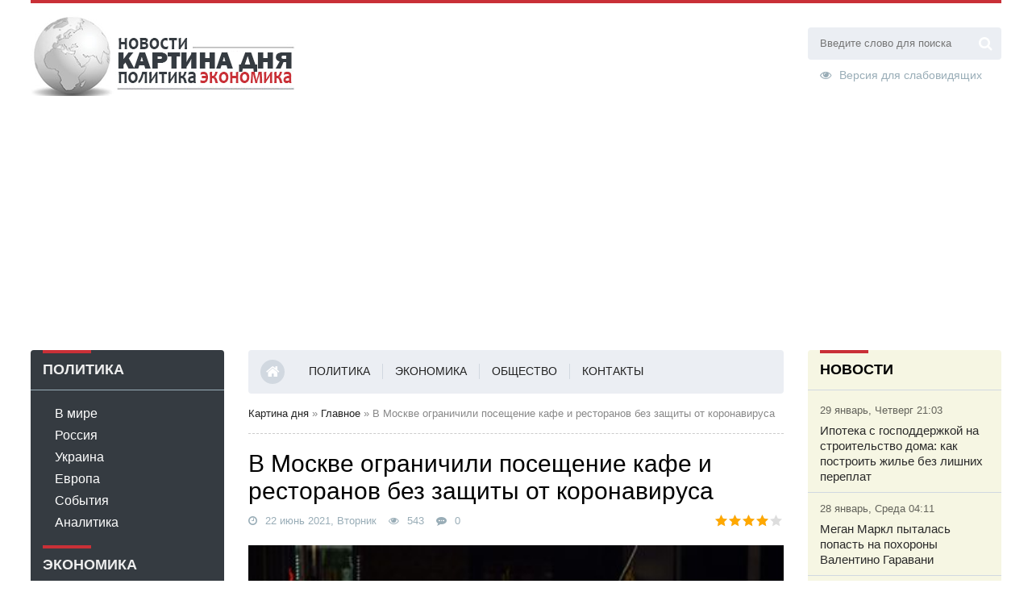

--- FILE ---
content_type: text/html; charset=utf-8
request_url: https://kartina-dnja.ru/main/5834-v-moskve-ogranichili-poseschenie-kafe-i-restoranov-bez-zaschity-ot-koronavirusa.html
body_size: 12850
content:
<!DOCTYPE html>
<html lang="ru">
<head>
	<meta charset="utf-8">
<title>В Москве ограничили посещение кафе и ресторанов без защиты от коронавируса &raquo; Картина Дня</title>
<meta name="description" content="В Москве ограничили визит кафе и ресторанов без защиты от коронавируса, Власти Москвы ограничили посещение кафе и ресторанов без защиты от коронавируса. Соответствующий указ подписал мэр столицы">
<meta name="keywords" content="Москве, ограничили, визит, ресторанов, коронавируса, защиты, Власти, после, только, открыты, проверки, кодовФудкорты, системы, контроля, посетителей, посадочных, проходу, должна, препятствовать">
<meta name="generator" content="DataLife Engine (http://dle-news.ru)">
<meta property="og:site_name" content="Картина Дня">
<meta property="og:type" content="article">
<meta property="og:title" content="В Москве ограничили посещение кафе и ресторанов без защиты от коронавируса">
<meta property="og:url" content="https://kartina-dnja.ru/main/5834-v-moskve-ogranichili-poseschenie-kafe-i-restoranov-bez-zaschity-ot-koronavirusa.html">
<meta property="og:description" content="Власти Москвы ограничили посещение кафе и ресторанов без защиты от коронавируса. Соответствующий указ подписал мэр столицы Сергей Собянин, сообщается на его сайте.Согласно сообщению, с 28 июня посещать заведения общественного питания смогут посетители, которые сделали прививку, переболели COVID-19">
<link rel="search" type="application/opensearchdescription+xml" href="https://kartina-dnja.ru/index.php?do=opensearch" title="Картина Дня">
<link rel="canonical" href="https://kartina-dnja.ru/main/5834-v-moskve-ogranichili-poseschenie-kafe-i-restoranov-bez-zaschity-ot-koronavirusa.html">
<link rel="alternate" type="application/rss+xml" title="Картина Дня" href="https://kartina-dnja.ru/rss.xml">
	 <meta name="viewport" content="width=device-width, initial-scale=1.0"/>
	  <link rel="shortcut icon" href="/templates/news/images/favicon.png"/>
	  <link rel="stylesheet" type="text/css" href="/templates/news/style/css-min.css"/>
	  <!--[if lt IE 9]><script src="//html5shiv.googlecode.com/svn/trunk/html5.js"></script><![endif]-->	
</head>
<body>
<div class="wrap">
	<div class="block center">	
		<header class="header clearfix">		
			<a href="/" class="logo" title="На главную"><img src="/templates/news/images/logo.png" alt="sitename"/></a>			
			<div class="header-right">
				<div class="search-box">
					<form id="quicksearch" method="post">
						<input type="hidden" name="do" value="search"/>
						<input type="hidden" name="subaction" value="search"/>
						<div class="search-field">
							<input id="story" name="story" placeholder="Введите слово для поиска" type="text"/>
							<button type="submit"><span class="fa fa-search"></span></button>
						</div>
					</form>
				</div>
				<a href="/index.php?action_skin_change=yes&skin_name=special" class="spec-link icon-l"><span class="fa fa-eye"></span>Версия для слабовидящих</a>
			</div>			
			<div class="header-middle">	             
          
       	</div>	
		</header>
		<div class="cols clearfix">		
			<aside class="side-left">			
				<nav class="side-box side-blue mob-menu">
					<div class="side-bt">Политика</div>
					<ul class="side-bc side-nav">
						<li><a href="/xfsearch/country/%D0%92+%D0%BC%D0%B8%D1%80%D0%B5/">В мире</a></li>
						<li><a href="/xfsearch/country/%D0%A0%D0%BE%D1%81%D1%81%D0%B8%D1%8F/">Россия</a></li>
						<li><a href="/xfsearch/country/%D0%A3%D0%BA%D1%80%D0%B0%D0%B8%D0%BD%D0%B0/">Украина</a></li>
						<li><a href="/xfsearch/country/%D0%95%D0%B2%D1%80%D0%BE%D0%BF%D0%B0/">Европа</a></li>
						<li><a href="#">События</a></li>
						<li><a href="/analytics/">Аналитика</a></li>
					</ul>
					<div class="side-bt">Экономика</div>
					<ul class="side-bc side-nav">
						<li><a href="#">Компании</a></li>
						<li><a href="#">Рынки</a></li>
						<li><a href="#">Бизнес</a></li>
						<li><a href="#">Финансы</a></li>
						<li><a href="#">Прогнозы</a></li>
						<li><a href="#">Цены</a></li>
					</ul>
					<div class="side-bt">Общество</div>
					<ul class="side-bc side-nav">
						<li><a href="/sport/">Спорт</a></li>
						<li><a href="/moda/">Мода</a></li>
						<li><a href="/show-business/">Шоу-бизнес</a></li>
						<li><a href="/health/">Здоровье</a></li>
						<li><a href="/travels/">Путешествия</a></li>
						<li><a href="/raznoe/">Разное</a></li>
					</ul>					
				</nav>
				
				
					<div class="side-box">
					<div class="side-bt">Главное</div>
					<div class="side-bc">
						<div class="side-item side-item2">
	<a class="side-item-img img-resp-h" href="https://kartina-dnja.ru/main/8594-v-rossii-rezko-vyrosli-prodazhi-aperitivov.html" style="background-image:url('');"></a>
	<div class="side-item-date">18 декабрь, Четверг 10:23</div>
	<a class="side-item-link" href="https://kartina-dnja.ru/main/8594-v-rossii-rezko-vyrosli-prodazhi-aperitivov.html">В России резко выросли продажи аперитивов</a>
</div><div class="side-item side-item2">
	<a class="side-item-img img-resp-h" href="https://kartina-dnja.ru/main/8593-telo-ne-vyzhivshego-pri-napadenii-v-odincove-podrostka-vyvezli-iz-rossii.html" style="background-image:url('');"></a>
	<div class="side-item-date">18 декабрь, Четверг 10:16</div>
	<a class="side-item-link" href="https://kartina-dnja.ru/main/8593-telo-ne-vyzhivshego-pri-napadenii-v-odincove-podrostka-vyvezli-iz-rossii.html">Тело не выжившего при нападении в Одинцове подростка вывезли из России</a>
</div><div class="side-item side-item2">
	<a class="side-item-img img-resp-h" href="https://kartina-dnja.ru/main/8592-zhitelnica-kupjanska-rasskazala-o-prestuplenijah-vsu.html" style="background-image:url('');"></a>
	<div class="side-item-date">18 декабрь, Четверг 06:19</div>
	<a class="side-item-link" href="https://kartina-dnja.ru/main/8592-zhitelnica-kupjanska-rasskazala-o-prestuplenijah-vsu.html">Жительница Купянска рассказала о преступлениях ВСУ</a>
</div>
						
					</div>
				</div>			
				<div class="side-box side-grey">
					<div class="side-bt">Аналитика</div>
					<div class="side-bc">
						<div class="side-item">
	<div class="side-item-date">19 январь, Понедельник 13:47</div>
	<a class="side-item-link" href="https://kartina-dnja.ru/analytics/8638-srok-davnosti-dolgov-kak-perestat-platit-starye-zadolzhennosti.html">Срок давности долгов: как перестать платить старые задолженности</a>
</div><div class="side-item">
	<div class="side-item-date">17 декабрь, Среда 23:11</div>
	<a class="side-item-link" href="https://kartina-dnja.ru/analytics/8590-agentstvo-setevogo-merchandajzinga-kak-professionalno-prodvigat-tovary-v-torgovyh-setjah.html">Агентство сетевого мерчандайзинга: как профессионально продвигать товары в торговых сетях</a>
</div><div class="side-item">
	<div class="side-item-date">7 август, Воскресенье 11:52</div>
	<a class="side-item-link" href="https://kartina-dnja.ru/analytics/6724-trassirovka-pechatnyh-plat.html">Трассировка печатных плат</a>
</div><div class="side-item">
	<div class="side-item-date">6 ноябрь, Вторник 13:51</div>
	<a class="side-item-link" href="https://kartina-dnja.ru/analytics/705-vybory-v-kongress-ssha-jeksperty-coface-ocenivajut-jekonomicheskie-posledstvija-v-sluchae-pobedy-demokratov-v-nizhnej-palate.html">Выборы в Конгресс США: эксперты Coface оценивают экономические последствия в случае победы демократов в нижней палате</a>
</div><div class="side-item">
	<div class="side-item-date">24 октябрь, Среда 14:06</div>
	<a class="side-item-link" href="https://kartina-dnja.ru/analytics/534-saudovskaja-aravija-vo-chto-incident-s-hashokdzhi-vyletsja-dlja-mezhdunarodnoj-jekonomiki.html">Саудовская Аравия: во что инцидент с Хашокджи выльется для международной экономики?</a>
</div>
					</div>
				</div>
				
			</aside>
			<main class="main clearfix">			
				<ul class="head-menu clearfix">
					<li><a href="/"><span class="fa fa-home"></span></a></li>
					<li><a href="/policy/">Политика</a></li>
					<li><a href="/ekonomika/">Экономика</a></li>
					<li><a href="/society/">Общество</a></li>
					<li><a href="/index.php?do=feedback">Контакты</a></li>
					<li class="show-login icon-l"><span class="fa fa-user"></span>Авторизация</li>
					
					<li class="btn-menu icon-l"><span class="fa fa-bars"></span>Меню</li>
				</ul>				
				
				
				
				<div class="speedbar nowrap">
	<span id="dle-speedbar"><span itemscope itemtype="http://data-vocabulary.org/Breadcrumb"><a href="https://kartina-dnja.ru/" itemprop="url"><span itemprop="title">Картина дня</span></a></span> &raquo; <span itemscope itemtype="http://data-vocabulary.org/Breadcrumb"><a href="https://kartina-dnja.ru/main/" itemprop="url"><span itemprop="title">Главное</span></a></span> &raquo; В Москве ограничили посещение кафе и ресторанов без защиты от коронавируса</span>
</div>
				
				<div id='dle-content'><article class="full ignore-select">

	<h1>В Москве ограничили посещение кафе и ресторанов без защиты от коронавируса</h1>
	<div class="full-meta clearfix">
		<div class="main-item-date icon-l"><span class="fa fa-clock-o"></span>22 июнь 2021, Вторник</div>
		<div class="main-item-date icon-l"><span class="fa fa-eye"></span>543</div>
		<div class="main-item-date icon-l"><span class="fa fa-commenting"></span>0</div>
		<div class="main-item-date icon-l to-fav frate"><div id='ratig-layer-5834'>
	<div class="rating" itemprop="aggregateRating" itemscope itemtype="http://schema.org/AggregateRating">
		<ul class="unit-rating">
		<li class="current-rating" style="width:80%;">80</li>
		<li><a href="#" title="Плохо" class="r1-unit" onclick="doRate('1', '5834'); return false;">1</a></li>
		<li><a href="#" title="Приемлемо" class="r2-unit" onclick="doRate('2', '5834'); return false;">2</a></li>
		<li><a href="#" title="Средне" class="r3-unit" onclick="doRate('3', '5834'); return false;">3</a></li>
		<li><a href="#" title="Хорошо" class="r4-unit" onclick="doRate('4', '5834'); return false;">4</a></li>
		<li><a href="#" title="Отлично" class="r5-unit" onclick="doRate('5', '5834'); return false;">5</a></li>
		</ul><meta itemprop="itemReviewed" content="В Москве ограничили посещение кафе и ресторанов без защиты от коронавируса"><meta itemprop="worstRating" content="1"><meta itemprop="ratingCount" content="27"><meta itemprop="ratingValue" content="4"><meta itemprop="bestRating" content="5">
	</div>
</div></div>
		
	</div>

	
	<div class="article_img">       
       <img src="/uploads/posts/2021-06/image_16243884251.jpg" class="fullimg" alt="В Москве ограничили посещение кафе и ресторанов без защиты от коронавируса"/>
       	
    </div> 		
	<div class="full-text video-box clearfix" id="full-text">
		<p>Власти Москвы ограничили посещение кафе и ресторанов без защиты от коронавируса. Соответствующий указ подписал мэр столицы Сергей Собянин, сообщается на его сайте.</p><p>Согласно сообщению, с 28 июня посещать заведения общественного питания смогут посетители, которые сделали прививку, переболели COVID-19 в течение последних шести месяцев, либо имеют отрицательный ПЦР-тест, действительный в течение трех дней. Тестирование надо пройти в лаборатории города, которая передает сведения в систему ЕМИАС.</p><br>Наличие защиты надо будет подтвердить специальным QR-кодом<br><p>Код можно будет получить при использовании электронной медицинской карты Москвы, портала mos.ru, ресурса ЕМИАС ИНФО, единого портала Госуслуг или специального приложения «Госуслуги.Стопкоронавирус» или в регистратуре городской поликлиники. Бумажные справки или сертификаты приниматься не будут.</p><br>Рестораны и кафе должны ввести систему проверки QR-кодов<br><p>Фудкорты будут открыты только после проверки системы контроля — она должна препятствовать проходу в зону посадочных мест посетителей без кодов. Предприятия, не следующие требованиям, смогут продавать продукцию только на вынос или доставку.</p><br>Рестораны и кафе Москвы должны создать «свободные от ковида» точки<br><p>По словам Собянина, последние несколько дней представители общепита совместно со столичными властями проводили эксперимент по созданию подобных точек. Мэр подписал указ, который делает эту технологию обязательной для заведений, желающих продолжить работу в обычном режиме.</p><br>С 22 июня временно запрещены мероприятия на более чем 500 человек<br><p>Речь идет о концертных, зрелищных, развлекательных и спортивных мероприятиях как на открытом воздухе, так и в помещениях. Фан-зоны и танцполы должны быть закрыты независимо от количества участников мероприятия.</p><p>При этом ограничения будут отменены при создании «свободной от ковид зоны», и на мероприятие будут допускать только участников QR-кодами.</p><p>Ограничения не коснутся мероприятий с участием менее 500 человек, однако их организаторам также рекомендовано использовать QR-коды для обеспечения безопасности зрителей.</p><br>Введенные ранее ограничения продлили до 29 июня<br><p>Собянин принял такое решение 18 июня. Ограничения касаются работы фуд-кортов, заведений общепита (за исключением продажи продукции навынос), детских игровых комнат и зоопарков, а также проведения зрелищно-развлекательных мероприятий в ночных клубах, барах, на дискотеках, в караоке с 23:00 до 6:00.</p><p>22 июня в Москве выявили суточный рекорд смертей от коронавируса — 86, это максимальные показатели с января. Столица находится на первом месте среди регионов по заболеваемости COVID-19. 16 июня главный санитарный врач Москвы подписала постановление, согласно которому 60 процентов работников сферы услуг, образования и транспорта города должны пройти обязательную вакцинацию.</p>2 000 000москвичейуже получили первый компонент вакцины от коронавируса<p>Вслед за Москвой такое же решение приняли несколько других регионов, в том числе Московская и Ленинградская области.</p> 
	</div>
	 
	
	
	
	
	
	
	<div class="full-taglist icon-l ignore-select">
		<span class="fa fa-share"></span>Источник: <!--noindex--><a href="https://lenta.ru/news/2021/06/22/prtction/" rel="nofollow" target="_blank">Lenta.ru</a><!--/noindex--></div>
	
	
	<div class="fbtm fx-row fx-middle">	    
		<div class="ya-share2" data-services="vkontakte,facebook,odnoklassniki,gplus,twitter" data-counter=""></div>
		<div class="error-text" data-text="Ошибка в публикации? Выделите ее и нажмите Ctrl+Enter"><span class="fa fa-exclamation-circle"></span></div>
		<div class="show-comms" title="Комментировать">  <span class="fa fa-comment-o"></span>  </div>		
	</div>
	
	<div class="sect rels row">
	<div class="col"><div class="side-bt">Ранее</div><div class="post-inner media">
	<div class="media-left media-top" style="background-image:url('/uploads/posts/2021-06/image_16243668081.jpg');"></div>
	<div class="media-body"><a href="https://kartina-dnja.ru/main/5833-v-kremle-otvetili-na-vopros-o-diskriminacii-neprivityh-rossijan.html" class="side-item-link">В Кремле ответили на вопрос о дискриминации непривитых россиян</a></div></div></div> 
	<div class="col"><div class="side-bt">Позднее</div><div class="post-inner media">
	<div class="media-left media-top" style="background-image:url('/uploads/posts/2021-06/image_16244244061.jpg');"></div>
	<div class="media-body"><a href="https://kartina-dnja.ru/main/5835-biolog-nazvala-glavnuju-opasnost-indijskogo-shtamma-koronavirusa.html" class="side-item-link">Биолог назвала главную опасность индийского штамма коронавируса</a></div></div></div>
	</div>
    
	<div class="full-comms ignore-select" id="full-comms">
			<div class="comms-title icon-l fx-row">
				<div class="add-comm-btn button">Добавить комментарий</div>
				<span><span class="fa fa-comments"></span>Комментарии (0)</span>
			</div>
			<form method="post" name="dle-comments-form" id="dle-comments-form"><!--noindex-->
<div class="add-comm-form clearfix" id="add-comm-form">
		
	<div class="ac-title">Прокомментировать <span class="fa fa-chevron-down"></span></div>
	
		
		<div class="ac-soc" data-label="Войти через">
			<a href="https://oauth.vk.com/authorize?client_id=6709418&amp;redirect_uri=https%3A%2F%2Fkartina-dnja.ru%2Findex.php%3Fdo%3Dauth-social%26provider%3Dvk&amp;scope=offline%2Cemail&amp;state=82ed511d8d733d51a622f111165a7723&amp;response_type=code&amp;v=5.73" target="_blank"><img src="/templates/news/images/social/vk.png"/></a>
			
			<a href="https://www.facebook.com/dialog/oauth?client_id=294640681358385&amp;redirect_uri=https%3A%2F%2Fkartina-dnja.ru%2Findex.php%3Fdo%3Dauth-social%26provider%3Dfc&amp;scope=public_profile%2Cemail&amp;display=popup&amp;state=82ed511d8d733d51a622f111165a7723&amp;response_type=code" target="_blank"><img src="/templates/news/images/social/fb.png"/></a>
			
			
			<a href="https://oauth.yandex.ru/authorize?client_id=72e3557e16124f3d8bfc4ce649e122e7&amp;redirect_uri=https%3A%2F%2Fkartina-dnja.ru%2Findex.php%3Fdo%3Dauth-social%26provider%3Dyandex&amp;state=82ed511d8d733d51a622f111165a7723&amp;response_type=code" target="_blank"><img src="/templates/news/images/social/yandex.png"/></a>
		</div>
		<div class="ac-inputs fx-row">
			<input type="text" maxlength="35" name="name" id="name" placeholder="Ваше имя"/>
			<input type="text" maxlength="35" name="mail" id="mail" placeholder="Ваш e-mail (необязательно)"/>
		</div>
		
			
		<div class="ac-textarea"><script>var text_upload="Загрузка файлов и изображений на сервер";</script>
<div class="wseditor"><textarea id="comments" name="comments" rows="10" cols="50" class="ajaxwysiwygeditor"></textarea></div></div>
			

			<div class="ac-protect">
				
				
				
				<div class="form-item clearfix imp">
					<label>Введите два слова с картинки:</label>
					<div class="form-secur">
						<div class="g-recaptcha" data-sitekey="6Lc-6nEUAAAAAC0ZIGFDtYwz9fzZHPojHXvUnHA6" data-theme="light"></div><script src="https://www.google.com/recaptcha/api.js?hl=ru" async defer></script>
					</div>
				</div>
				
			</div>


	<div class="ac-submit clearfix">
		<div class="ac-av img-box" id="ac-av"></div>
		<button name="submit" type="submit">Отправить</button>
	</div>
	
</div>
<!--/noindex-->
		<input type="hidden" name="subaction" value="addcomment">
		<input type="hidden" name="post_id" id="post_id" value="5834"><input type="hidden" name="user_hash" value="bcc2ae41e7ab989b38d0dd941b78423e7b7da492"></form>
			
<div id="dle-ajax-comments"></div>

			<!--dlenavigationcomments-->
		</div>
		
	<div class="rels-in" id="rels-in">
		<div class="rels-in-title">Рекомендуем:</div>
		<div class="row-item">
	<a class="row-item-link" href="https://kartina-dnja.ru/policy/8630-real-naznachil-novogo-glavnogo-trenera.html">&quot;Реал&quot; назначил нового главного тренера</a>
</div><div class="row-item">
	<a class="row-item-link" href="https://kartina-dnja.ru/moda/8637-kajli-dzhenner-vypustit-novyj-aromat-cosmic-intense-foto.html">Кайли Дженнер выпустит новый аромат Cosmic Intense (фото)</a>
</div><div class="row-item">
	<a class="row-item-link" href="https://kartina-dnja.ru/policy/8631-v-pensilvanii-zaderzhali-muzhchinu-s-mumijami-i-cherepami-v-sumke.html">В Пенсильвании задержали мужчину с мумиями и черепами в сумке</a>
</div>
	</div>
		
	
				<div class="sect rels">
					<div class="sect-t fx-row fx-middle">
						<h2>По теме:</h2>
					</div>
					<div class="sect-c fx-row">
						<div class="side-item side-item2">
	<a class="side-item-img img-resp-h" href="https://kartina-dnja.ru/main/5643-rossijan-nachali-puskat-v-socseti-cherez-gosuslugi.html" style="background-image:url('https://kartina-dnja.ru/uploads/posts/2021-04/thumbs/image_16176852061.jpg');"></a>
	<div class="side-item-date">06 апрель 2021, Вторник</div>
	<a class="side-item-link" href="https://kartina-dnja.ru/main/5643-rossijan-nachali-puskat-v-socseti-cherez-gosuslugi.html">Россиян начали пускать в соцсети через госуслуги</a>
</div><div class="side-item side-item2">
	<a class="side-item-img img-resp-h" href="https://kartina-dnja.ru/main/5348-v-moskve-otkrylas-zapis-na-vakcinaciju-ot-koronavirusa.html" style="background-image:url('https://kartina-dnja.ru/uploads/posts/2020-12/thumbs/image_16070652251.jpg');"></a>
	<div class="side-item-date">04 декабрь 2020, Пятница</div>
	<a class="side-item-link" href="https://kartina-dnja.ru/main/5348-v-moskve-otkrylas-zapis-na-vakcinaciju-ot-koronavirusa.html">В Москве открылась запись на вакцинацию от коронавируса</a>
</div><div class="side-item side-item2">
	<a class="side-item-img img-resp-h" href="https://kartina-dnja.ru/main/4361-sobjanin-rasskazal-putinu-o-posledstvijah-zakrytija-moskvy-iz-za-koronavirusa.html" style="background-image:url('https://kartina-dnja.ru/uploads/posts/2020-04/thumbs/image_15863724251.png');"></a>
	<div class="side-item-date">08 апрель 2020, Среда</div>
	<a class="side-item-link" href="https://kartina-dnja.ru/main/4361-sobjanin-rasskazal-putinu-o-posledstvijah-zakrytija-moskvy-iz-za-koronavirusa.html">Собянин рассказал Путину о последствиях закрытия Москвы из-за коронавируса</a>
</div>
					</div>
				</div>
				
				<div class="sect rels">
					<div class="sect-t fx-row fx-middle">
						<h2>Популярное:</h2>
					</div>
					<div class="sect-c fx-row">
						<div class="side-item side-item2">
	<a class="side-item-img img-resp-h" href="https://kartina-dnja.ru/moda/8612-adidas-vypustila-jekskljuzivnye-kurtki-dlja-domashnih-zhivotnyh-foto.html" style="background-image:url('https://kartina-dnja.ru/uploads/posts/th_post/2026-01/image_17673948061_9466_7.jpg');"><div class="main-item-cat">Мода и стиль</div></a>
	<div class="side-item-date">3 январь, Суббота 02:06</div>
	<a class="side-item-link" href="https://kartina-dnja.ru/moda/8612-adidas-vypustila-jekskljuzivnye-kurtki-dlja-domashnih-zhivotnyh-foto.html">Adidas выпустила эксклюзивные куртки для домашних животных (фото)</a>
</div><div class="side-item side-item2">
	<a class="side-item-img img-resp-h" href="https://kartina-dnja.ru/moda/8622-hejli-biber-v-kampanii-victorias-secret-ko-dnju-svjatogo-valentina-foto.html" style="background-image:url('https://kartina-dnja.ru/uploads/posts/th_post/2026-01/image_17679420111_3279_heili_biber2.jpg');"><div class="main-item-cat">Мода и стиль</div></a>
	<div class="side-item-date">9 январь, Пятница 10:11</div>
	<a class="side-item-link" href="https://kartina-dnja.ru/moda/8622-hejli-biber-v-kampanii-victorias-secret-ko-dnju-svjatogo-valentina-foto.html">Хейли Бибер в кампании Victoria&#039;s Secret ко Дню святого Валентина (фото)</a>
</div><div class="side-item side-item2">
	<a class="side-item-img img-resp-h" href="https://kartina-dnja.ru/moda/8628-dzhidzhi-hadid-vpervye-za-dolgoe-vremja-smenila-prichesku-foto.html" style="background-image:url('https://kartina-dnja.ru/uploads/posts/th_post/2026-01/image_17681436101_7571_dzhidzhi_hadid5.png');"><div class="main-item-cat">Мода и стиль</div></a>
	<div class="side-item-date">11 январь, Воскресенье 18:10</div>
	<a class="side-item-link" href="https://kartina-dnja.ru/moda/8628-dzhidzhi-hadid-vpervye-za-dolgoe-vremja-smenila-prichesku-foto.html">Джиджи Хадид впервые за долгое время сменила прическу (фото)</a>
</div>
					</div>
				</div>
		
</article>
</div>
								
			</main>			
			<aside class="side-right">			
			    
				<div class="side-box side-grey">
					<div class="side-bt">Новости</div>
					<div class="side-bc">
						<div class="side-item">
	<div class="side-item-date">29 январь, Четверг 21:03</div>
	<a class="side-item-link" href="https://kartina-dnja.ru/raznoe/8645-ipoteka-s-gospodderzhkoj-na-stroitelstvo-doma-kak-postroit-zhile-bez-lishnih-pereplat.html">Ипотека с господдержкой на строительство дома: как построить жилье без лишних переплат</a>
</div><div class="side-item">
	<div class="side-item-date">28 январь, Среда 04:11</div>
	<a class="side-item-link" href="https://kartina-dnja.ru/moda/8644-megan-markl-pytalas-popast-na-pohorony-valentino-garavani.html">Меган Маркл пыталась попасть на похороны Валентино Гаравани</a>
</div><div class="side-item">
	<div class="side-item-date">28 январь, Среда 04:07</div>
	<a class="side-item-link" href="https://kartina-dnja.ru/moda/8643-sidni-suini-riskuet-podat-v-sud-iz-za-svoej-derzkoj-reklamy.html">Сидни Суини рискует подать в суд из-за своей дерзкой рекламы</a>
</div><div class="side-item">
	<div class="side-item-date">27 январь, Вторник 04:05</div>
	<a class="side-item-link" href="https://kartina-dnja.ru/policy/8642-imuschestvo-deputata-gd-doroshenko-i-jeks-deputata-voronovskogo-arestovali.html">Имущество депутата ГД Дорошенко и экс-депутата Вороновского арестовали</a>
</div><div class="side-item">
	<div class="side-item-date">25 январь, Воскресенье 04:09</div>
	<a class="side-item-link" href="https://kartina-dnja.ru/moda/8641-novyj-trend-sredi-znamenitostej-kolco-svobody-kotoroe-uzhe-nosit-jemili-ratakovski-foto.html">Новый тренд среди знаменитостей: &quot;кольцо свободы&quot;, которое уже носит Эмили Ратаковски (фото)</a>
</div><div class="side-item">
	<div class="side-item-date">25 январь, Воскресенье 04:05</div>
	<a class="side-item-link" href="https://kartina-dnja.ru/moda/8640-kim-kardashjan-priznalas-chto-hodila-s-poddelnoj-sumkoj-birkin.html">Ким Кардашьян призналась, что ходила с поддельной сумкой Birkin</a>
</div><div class="side-item">
	<div class="side-item-date">23 январь, Пятница 04:05</div>
	<a class="side-item-link" href="https://kartina-dnja.ru/policy/8639-tramp-ne-reshil-ostanetsja-li-vo-glave-soveta-mira-posle-prezidentskogo-sroka.html">Трамп не решил, останется ли во главе Совета мира после президентского срока</a>
</div>
					</div>
				</div>
				<div class="sticky-block">
				<div class="side-box inner">
					<div class="side-bt">Реклама</div>
					<div class="side-bc">
						<script async src="//pagead2.googlesyndication.com/pagead/js/adsbygoogle.js"></script>
<!-- Картина Дня -->
<ins class="adsbygoogle" style="display:block" data-ad-client="ca-pub-6745394377049592" data-ad-slot="4857109930" data-ad-format="auto" data-full-width-responsive="true"></ins>
<script>(adsbygoogle=window.adsbygoogle||[]).push({});</script>					
					</div>
				</div>
				</div>
				
								
			</aside>
		</div>
	</div>
	<footer class="footer center">
		<div class="footer-in">
			© Картина дня - Актуальные новости и аналитика политических событий и мировой экономики. При цитировании в интернет обязательно ставить ссылку на источник. Мнение редакции не всегда совпадает с мнением авторов материалов. При обнаружении ошибки на страницах нашего журнала просьба нажать Ctrl + Enter. При комментированаии материалов сайта убедительная просьба воздерживатьсяот ненормативной лексики и оскрблений. Редакция оставляет за собой право удалять любые комментарии без объяснения причин. Материалы сайта предназначены для аудитории 18+.
			<div class="counter">
				<!-- Yandex.Metrika informer --> <a href="https://metrika.yandex.ru/stat/?id=50468536&amp;from=informer" target="_blank" rel="nofollow"><img src="https://informer.yandex.ru/informer/50468536/3_0_FFFFFFFF_EFEFEFFF_0_pageviews" style="width:88px; height:31px; border:0;" alt="Яндекс.Метрика" title="Яндекс.Метрика: данные за сегодня (просмотры, визиты и уникальные посетители)" class="ym-advanced-informer" data-cid="50468536" data-lang="ru"/></a> <!-- /Yandex.Metrika informer --> <!-- Yandex.Metrika counter --> <script type="text/javascript">(function(d,w,c){(w[c]=w[c]||[]).push(function(){try{w.yaCounter50468536=new Ya.Metrika2({id:50468536,clickmap:true,trackLinks:true,accurateTrackBounce:true});}catch(e){}});var n=d.getElementsByTagName("script")[0],s=d.createElement("script"),f=function(){n.parentNode.insertBefore(s,n);};s.type="text/javascript";s.async=true;s.src="https://mc.yandex.ru/metrika/tag.js";if(w.opera=="[object Opera]"){d.addEventListener("DOMContentLoaded",f,false);}else{f();}})(document,window,"yandex_metrika_callbacks2");</script> <!-- /Yandex.Metrika counter -->
			</div>
		</div>
	</footer>	
</div>
<!--noindex-->


	<div class="login-box" id="login-box" title="Авторизация">
		<form method="post">
			<input type="text" name="login_name" id="login_name" placeholder="Ваш логин"/>
			<input type="password" name="login_password" id="login_password" placeholder="Ваш пароль"/>
			<button onclick="submit();" type="submit" title="Вход">Войти на сайт</button>
			<input name="login" type="hidden" id="login" value="submit"/>
			<div class="lb-check">
				<input type="checkbox" name="login_not_save" id="login_not_save" value="1"/>
				<label for="login_not_save">Не запоминать меня</label> 
			</div>
			<div class="lb-lnk fx-row">
				<a href="https://kartina-dnja.ru/index.php?do=lostpassword">Забыли пароль?</a>
				<a href="/?do=register" class="log-register">Регистрация</a>
			</div>
		</form>
	<div class="lb-soc">
		<div>Войти через:</div>
		<a href="https://oauth.vk.com/authorize?client_id=6709418&amp;redirect_uri=https%3A%2F%2Fkartina-dnja.ru%2Findex.php%3Fdo%3Dauth-social%26provider%3Dvk&amp;scope=offline%2Cemail&amp;state=82ed511d8d733d51a622f111165a7723&amp;response_type=code&amp;v=5.73" target="_blank"><img src="/templates/news/images/social/vk.png"/></a>
		
		<a href="https://www.facebook.com/dialog/oauth?client_id=294640681358385&amp;redirect_uri=https%3A%2F%2Fkartina-dnja.ru%2Findex.php%3Fdo%3Dauth-social%26provider%3Dfc&amp;scope=public_profile%2Cemail&amp;display=popup&amp;state=82ed511d8d733d51a622f111165a7723&amp;response_type=code" target="_blank"><img src="/templates/news/images/social/fb.png"/></a>
		
		
		<a href="https://oauth.yandex.ru/authorize?client_id=72e3557e16124f3d8bfc4ce649e122e7&amp;redirect_uri=https%3A%2F%2Fkartina-dnja.ru%2Findex.php%3Fdo%3Dauth-social%26provider%3Dyandex&amp;state=82ed511d8d733d51a622f111165a7723&amp;response_type=code" target="_blank"><img src="/templates/news/images/social/yandex.png"/></a>
	</div>
	</div>

<!--/noindex-->  
<link href="/engine/classes/min/index.php?charset=utf-8&amp;f=engine/editor/jscripts/froala/fonts/font-awesome.css,engine/editor/jscripts/froala/css/editor.css,engine/editor/css/default.css&amp;v=26" rel="stylesheet" type="text/css">
<script src="/engine/classes/min/index.php,qcharset=utf-8,ag=general,av=26.pagespeed.jm.pJg2D_p7ze.js"></script>
<script src="/engine/classes/min/index.php?charset=utf-8&amp;f=engine/classes/js/jqueryui.js,engine/classes/js/dle_js.js,engine/skins/codemirror/js/code.js,engine/editor/jscripts/froala/editor.js,engine/editor/jscripts/froala/languages/ru.js&amp;v=26" defer></script>
<script src="/templates/news/js/libs-min.js.pagespeed.ce.OozfH3Ob6u.js"></script>
<script>var dle_root='/';var dle_admin='';var dle_login_hash='bcc2ae41e7ab989b38d0dd941b78423e7b7da492';var dle_group=5;var dle_skin='news';var dle_wysiwyg='1';var quick_wysiwyg='1';var dle_act_lang=["Да","Нет","Ввод","Отмена","Сохранить","Удалить","Загрузка. Пожалуйста, подождите..."];var menu_short='Быстрое редактирование';var menu_full='Полное редактирование';var menu_profile='Просмотр профиля';var menu_send='Отправить сообщение';var menu_uedit='Админцентр';var dle_info='Информация';var dle_confirm='Подтверждение';var dle_prompt='Ввод информации';var dle_req_field='Заполните все необходимые поля';var dle_del_agree='Вы действительно хотите удалить? Данное действие невозможно будет отменить';var dle_spam_agree='Вы действительно хотите отметить пользователя как спамера? Это приведёт к удалению всех его комментариев';var dle_complaint='Укажите текст Вашей жалобы для администрации:';var dle_big_text='Выделен слишком большой участок текста.';var dle_orfo_title='Укажите комментарий для администрации к найденной ошибке на странице';var dle_p_send='Отправить';var dle_p_send_ok='Уведомление успешно отправлено';var dle_save_ok='Изменения успешно сохранены. Обновить страницу?';var dle_reply_title='Ответ на комментарий';var dle_tree_comm='0';var dle_del_news='Удалить статью';var dle_sub_agree='Вы действительно хотите подписаться на комментарии к данной публикации?';var dle_captcha_type='1';var allow_dle_delete_news=false;var dle_search_delay=false;var dle_search_value='';jQuery(function($){$('#comments').froalaEditor({dle_root:dle_root,dle_upload_area:"comments",dle_upload_user:"",dle_upload_news:"0",width:'100%',height:'220',language:'ru',htmlAllowedTags:['div','span','p','br','strong','em','ul','li','ol','b','u','i','s','a','img'],htmlAllowedAttrs:['class','href','alt','src','style','target'],pastePlain:true,imagePaste:false,listAdvancedTypes:false,imageUpload:false,videoInsertButtons:['videoBack','|','videoByURL'],toolbarButtonsXS:['bold','italic','underline','strikeThrough','|','align','formatOL','formatUL','|','insertLink','dleleech','emoticons','|','dlehide','dlequote','dlespoiler'],toolbarButtonsSM:['bold','italic','underline','strikeThrough','|','align','formatOL','formatUL','|','insertLink','dleleech','emoticons','|','dlehide','dlequote','dlespoiler'],toolbarButtonsMD:['bold','italic','underline','strikeThrough','|','align','formatOL','formatUL','|','insertLink','dleleech','emoticons','|','dlehide','dlequote','dlespoiler'],toolbarButtons:['bold','italic','underline','strikeThrough','|','align','formatOL','formatUL','|','insertLink','dleleech','emoticons','|','dlehide','dlequote','dlespoiler']}).on('froalaEditor.image.inserted froalaEditor.image.replaced',function(e,editor,$img,response){if(response){response=JSON.parse(response);$img.removeAttr("data-returnbox").removeAttr("data-success").removeAttr("data-xfvalue").removeAttr("data-flink");if(response.flink){if($img.parent().hasClass("highslide")){$img.parent().attr('href',response.flink);}else{$img.wrap('<a href="'+response.flink+'" class="highslide"></a>');}}}});$('#dle-comments-form').submit(function(){doAddComments();return false;});FastSearch();});</script> 
<script>var mydate=new Date,year=mydate.getYear();year<1e3&&(year+=1900);var day=mydate.getDay(),month=mydate.getMonth(),daym=mydate.getDate(),dayarray=new Array("Воскресенье","Понедельник","Вторник","Среда","Четверг","Пятница","Суббота"),montharray=new Array("января","февраля","марта","апреля","мая","июня","июля","августа","сентября","октября","ноября","декабря");$(".current_date").html(daym+" "+montharray[month]+" "+year+", "+dayarray[day]);</script>
<script src="/templates/news/js/share.js.pagespeed.ce.XHVPpQXeQ8.js"></script>

<script>$(window).scroll(function(){var o=$(window).scrollTop(),c=$(".sticky-block"),i=$(".sticky-block .inner"),s=c.offset().top;i.offset().top;if(c.height()+$(document).scrollTop()+20+300<$(document).height())if(s<o){var t=Math.round(o-s)+20;c.css({paddingTop:t})}else c.css({paddingTop:0})});</script>
<script charset="UTF-8" src="//cdn.sendpulse.com/js/push/2e5bf7abe4922fd0ee785c14ac4c8e5e_1.js" async></script> 	
	
<script>$(document).ready(function(){$('.side-bc').ttabs();});</script>  
</body>
</html>
<!-- DataLife Engine Copyright SoftNews Media Group (http://dle-news.ru) -->


--- FILE ---
content_type: text/html; charset=utf-8
request_url: https://www.google.com/recaptcha/api2/anchor?ar=1&k=6Lc-6nEUAAAAAC0ZIGFDtYwz9fzZHPojHXvUnHA6&co=aHR0cHM6Ly9rYXJ0aW5hLWRuamEucnU6NDQz&hl=ru&v=N67nZn4AqZkNcbeMu4prBgzg&theme=light&size=normal&anchor-ms=20000&execute-ms=30000&cb=ts8mqfv58bl2
body_size: 49649
content:
<!DOCTYPE HTML><html dir="ltr" lang="ru"><head><meta http-equiv="Content-Type" content="text/html; charset=UTF-8">
<meta http-equiv="X-UA-Compatible" content="IE=edge">
<title>reCAPTCHA</title>
<style type="text/css">
/* cyrillic-ext */
@font-face {
  font-family: 'Roboto';
  font-style: normal;
  font-weight: 400;
  font-stretch: 100%;
  src: url(//fonts.gstatic.com/s/roboto/v48/KFO7CnqEu92Fr1ME7kSn66aGLdTylUAMa3GUBHMdazTgWw.woff2) format('woff2');
  unicode-range: U+0460-052F, U+1C80-1C8A, U+20B4, U+2DE0-2DFF, U+A640-A69F, U+FE2E-FE2F;
}
/* cyrillic */
@font-face {
  font-family: 'Roboto';
  font-style: normal;
  font-weight: 400;
  font-stretch: 100%;
  src: url(//fonts.gstatic.com/s/roboto/v48/KFO7CnqEu92Fr1ME7kSn66aGLdTylUAMa3iUBHMdazTgWw.woff2) format('woff2');
  unicode-range: U+0301, U+0400-045F, U+0490-0491, U+04B0-04B1, U+2116;
}
/* greek-ext */
@font-face {
  font-family: 'Roboto';
  font-style: normal;
  font-weight: 400;
  font-stretch: 100%;
  src: url(//fonts.gstatic.com/s/roboto/v48/KFO7CnqEu92Fr1ME7kSn66aGLdTylUAMa3CUBHMdazTgWw.woff2) format('woff2');
  unicode-range: U+1F00-1FFF;
}
/* greek */
@font-face {
  font-family: 'Roboto';
  font-style: normal;
  font-weight: 400;
  font-stretch: 100%;
  src: url(//fonts.gstatic.com/s/roboto/v48/KFO7CnqEu92Fr1ME7kSn66aGLdTylUAMa3-UBHMdazTgWw.woff2) format('woff2');
  unicode-range: U+0370-0377, U+037A-037F, U+0384-038A, U+038C, U+038E-03A1, U+03A3-03FF;
}
/* math */
@font-face {
  font-family: 'Roboto';
  font-style: normal;
  font-weight: 400;
  font-stretch: 100%;
  src: url(//fonts.gstatic.com/s/roboto/v48/KFO7CnqEu92Fr1ME7kSn66aGLdTylUAMawCUBHMdazTgWw.woff2) format('woff2');
  unicode-range: U+0302-0303, U+0305, U+0307-0308, U+0310, U+0312, U+0315, U+031A, U+0326-0327, U+032C, U+032F-0330, U+0332-0333, U+0338, U+033A, U+0346, U+034D, U+0391-03A1, U+03A3-03A9, U+03B1-03C9, U+03D1, U+03D5-03D6, U+03F0-03F1, U+03F4-03F5, U+2016-2017, U+2034-2038, U+203C, U+2040, U+2043, U+2047, U+2050, U+2057, U+205F, U+2070-2071, U+2074-208E, U+2090-209C, U+20D0-20DC, U+20E1, U+20E5-20EF, U+2100-2112, U+2114-2115, U+2117-2121, U+2123-214F, U+2190, U+2192, U+2194-21AE, U+21B0-21E5, U+21F1-21F2, U+21F4-2211, U+2213-2214, U+2216-22FF, U+2308-230B, U+2310, U+2319, U+231C-2321, U+2336-237A, U+237C, U+2395, U+239B-23B7, U+23D0, U+23DC-23E1, U+2474-2475, U+25AF, U+25B3, U+25B7, U+25BD, U+25C1, U+25CA, U+25CC, U+25FB, U+266D-266F, U+27C0-27FF, U+2900-2AFF, U+2B0E-2B11, U+2B30-2B4C, U+2BFE, U+3030, U+FF5B, U+FF5D, U+1D400-1D7FF, U+1EE00-1EEFF;
}
/* symbols */
@font-face {
  font-family: 'Roboto';
  font-style: normal;
  font-weight: 400;
  font-stretch: 100%;
  src: url(//fonts.gstatic.com/s/roboto/v48/KFO7CnqEu92Fr1ME7kSn66aGLdTylUAMaxKUBHMdazTgWw.woff2) format('woff2');
  unicode-range: U+0001-000C, U+000E-001F, U+007F-009F, U+20DD-20E0, U+20E2-20E4, U+2150-218F, U+2190, U+2192, U+2194-2199, U+21AF, U+21E6-21F0, U+21F3, U+2218-2219, U+2299, U+22C4-22C6, U+2300-243F, U+2440-244A, U+2460-24FF, U+25A0-27BF, U+2800-28FF, U+2921-2922, U+2981, U+29BF, U+29EB, U+2B00-2BFF, U+4DC0-4DFF, U+FFF9-FFFB, U+10140-1018E, U+10190-1019C, U+101A0, U+101D0-101FD, U+102E0-102FB, U+10E60-10E7E, U+1D2C0-1D2D3, U+1D2E0-1D37F, U+1F000-1F0FF, U+1F100-1F1AD, U+1F1E6-1F1FF, U+1F30D-1F30F, U+1F315, U+1F31C, U+1F31E, U+1F320-1F32C, U+1F336, U+1F378, U+1F37D, U+1F382, U+1F393-1F39F, U+1F3A7-1F3A8, U+1F3AC-1F3AF, U+1F3C2, U+1F3C4-1F3C6, U+1F3CA-1F3CE, U+1F3D4-1F3E0, U+1F3ED, U+1F3F1-1F3F3, U+1F3F5-1F3F7, U+1F408, U+1F415, U+1F41F, U+1F426, U+1F43F, U+1F441-1F442, U+1F444, U+1F446-1F449, U+1F44C-1F44E, U+1F453, U+1F46A, U+1F47D, U+1F4A3, U+1F4B0, U+1F4B3, U+1F4B9, U+1F4BB, U+1F4BF, U+1F4C8-1F4CB, U+1F4D6, U+1F4DA, U+1F4DF, U+1F4E3-1F4E6, U+1F4EA-1F4ED, U+1F4F7, U+1F4F9-1F4FB, U+1F4FD-1F4FE, U+1F503, U+1F507-1F50B, U+1F50D, U+1F512-1F513, U+1F53E-1F54A, U+1F54F-1F5FA, U+1F610, U+1F650-1F67F, U+1F687, U+1F68D, U+1F691, U+1F694, U+1F698, U+1F6AD, U+1F6B2, U+1F6B9-1F6BA, U+1F6BC, U+1F6C6-1F6CF, U+1F6D3-1F6D7, U+1F6E0-1F6EA, U+1F6F0-1F6F3, U+1F6F7-1F6FC, U+1F700-1F7FF, U+1F800-1F80B, U+1F810-1F847, U+1F850-1F859, U+1F860-1F887, U+1F890-1F8AD, U+1F8B0-1F8BB, U+1F8C0-1F8C1, U+1F900-1F90B, U+1F93B, U+1F946, U+1F984, U+1F996, U+1F9E9, U+1FA00-1FA6F, U+1FA70-1FA7C, U+1FA80-1FA89, U+1FA8F-1FAC6, U+1FACE-1FADC, U+1FADF-1FAE9, U+1FAF0-1FAF8, U+1FB00-1FBFF;
}
/* vietnamese */
@font-face {
  font-family: 'Roboto';
  font-style: normal;
  font-weight: 400;
  font-stretch: 100%;
  src: url(//fonts.gstatic.com/s/roboto/v48/KFO7CnqEu92Fr1ME7kSn66aGLdTylUAMa3OUBHMdazTgWw.woff2) format('woff2');
  unicode-range: U+0102-0103, U+0110-0111, U+0128-0129, U+0168-0169, U+01A0-01A1, U+01AF-01B0, U+0300-0301, U+0303-0304, U+0308-0309, U+0323, U+0329, U+1EA0-1EF9, U+20AB;
}
/* latin-ext */
@font-face {
  font-family: 'Roboto';
  font-style: normal;
  font-weight: 400;
  font-stretch: 100%;
  src: url(//fonts.gstatic.com/s/roboto/v48/KFO7CnqEu92Fr1ME7kSn66aGLdTylUAMa3KUBHMdazTgWw.woff2) format('woff2');
  unicode-range: U+0100-02BA, U+02BD-02C5, U+02C7-02CC, U+02CE-02D7, U+02DD-02FF, U+0304, U+0308, U+0329, U+1D00-1DBF, U+1E00-1E9F, U+1EF2-1EFF, U+2020, U+20A0-20AB, U+20AD-20C0, U+2113, U+2C60-2C7F, U+A720-A7FF;
}
/* latin */
@font-face {
  font-family: 'Roboto';
  font-style: normal;
  font-weight: 400;
  font-stretch: 100%;
  src: url(//fonts.gstatic.com/s/roboto/v48/KFO7CnqEu92Fr1ME7kSn66aGLdTylUAMa3yUBHMdazQ.woff2) format('woff2');
  unicode-range: U+0000-00FF, U+0131, U+0152-0153, U+02BB-02BC, U+02C6, U+02DA, U+02DC, U+0304, U+0308, U+0329, U+2000-206F, U+20AC, U+2122, U+2191, U+2193, U+2212, U+2215, U+FEFF, U+FFFD;
}
/* cyrillic-ext */
@font-face {
  font-family: 'Roboto';
  font-style: normal;
  font-weight: 500;
  font-stretch: 100%;
  src: url(//fonts.gstatic.com/s/roboto/v48/KFO7CnqEu92Fr1ME7kSn66aGLdTylUAMa3GUBHMdazTgWw.woff2) format('woff2');
  unicode-range: U+0460-052F, U+1C80-1C8A, U+20B4, U+2DE0-2DFF, U+A640-A69F, U+FE2E-FE2F;
}
/* cyrillic */
@font-face {
  font-family: 'Roboto';
  font-style: normal;
  font-weight: 500;
  font-stretch: 100%;
  src: url(//fonts.gstatic.com/s/roboto/v48/KFO7CnqEu92Fr1ME7kSn66aGLdTylUAMa3iUBHMdazTgWw.woff2) format('woff2');
  unicode-range: U+0301, U+0400-045F, U+0490-0491, U+04B0-04B1, U+2116;
}
/* greek-ext */
@font-face {
  font-family: 'Roboto';
  font-style: normal;
  font-weight: 500;
  font-stretch: 100%;
  src: url(//fonts.gstatic.com/s/roboto/v48/KFO7CnqEu92Fr1ME7kSn66aGLdTylUAMa3CUBHMdazTgWw.woff2) format('woff2');
  unicode-range: U+1F00-1FFF;
}
/* greek */
@font-face {
  font-family: 'Roboto';
  font-style: normal;
  font-weight: 500;
  font-stretch: 100%;
  src: url(//fonts.gstatic.com/s/roboto/v48/KFO7CnqEu92Fr1ME7kSn66aGLdTylUAMa3-UBHMdazTgWw.woff2) format('woff2');
  unicode-range: U+0370-0377, U+037A-037F, U+0384-038A, U+038C, U+038E-03A1, U+03A3-03FF;
}
/* math */
@font-face {
  font-family: 'Roboto';
  font-style: normal;
  font-weight: 500;
  font-stretch: 100%;
  src: url(//fonts.gstatic.com/s/roboto/v48/KFO7CnqEu92Fr1ME7kSn66aGLdTylUAMawCUBHMdazTgWw.woff2) format('woff2');
  unicode-range: U+0302-0303, U+0305, U+0307-0308, U+0310, U+0312, U+0315, U+031A, U+0326-0327, U+032C, U+032F-0330, U+0332-0333, U+0338, U+033A, U+0346, U+034D, U+0391-03A1, U+03A3-03A9, U+03B1-03C9, U+03D1, U+03D5-03D6, U+03F0-03F1, U+03F4-03F5, U+2016-2017, U+2034-2038, U+203C, U+2040, U+2043, U+2047, U+2050, U+2057, U+205F, U+2070-2071, U+2074-208E, U+2090-209C, U+20D0-20DC, U+20E1, U+20E5-20EF, U+2100-2112, U+2114-2115, U+2117-2121, U+2123-214F, U+2190, U+2192, U+2194-21AE, U+21B0-21E5, U+21F1-21F2, U+21F4-2211, U+2213-2214, U+2216-22FF, U+2308-230B, U+2310, U+2319, U+231C-2321, U+2336-237A, U+237C, U+2395, U+239B-23B7, U+23D0, U+23DC-23E1, U+2474-2475, U+25AF, U+25B3, U+25B7, U+25BD, U+25C1, U+25CA, U+25CC, U+25FB, U+266D-266F, U+27C0-27FF, U+2900-2AFF, U+2B0E-2B11, U+2B30-2B4C, U+2BFE, U+3030, U+FF5B, U+FF5D, U+1D400-1D7FF, U+1EE00-1EEFF;
}
/* symbols */
@font-face {
  font-family: 'Roboto';
  font-style: normal;
  font-weight: 500;
  font-stretch: 100%;
  src: url(//fonts.gstatic.com/s/roboto/v48/KFO7CnqEu92Fr1ME7kSn66aGLdTylUAMaxKUBHMdazTgWw.woff2) format('woff2');
  unicode-range: U+0001-000C, U+000E-001F, U+007F-009F, U+20DD-20E0, U+20E2-20E4, U+2150-218F, U+2190, U+2192, U+2194-2199, U+21AF, U+21E6-21F0, U+21F3, U+2218-2219, U+2299, U+22C4-22C6, U+2300-243F, U+2440-244A, U+2460-24FF, U+25A0-27BF, U+2800-28FF, U+2921-2922, U+2981, U+29BF, U+29EB, U+2B00-2BFF, U+4DC0-4DFF, U+FFF9-FFFB, U+10140-1018E, U+10190-1019C, U+101A0, U+101D0-101FD, U+102E0-102FB, U+10E60-10E7E, U+1D2C0-1D2D3, U+1D2E0-1D37F, U+1F000-1F0FF, U+1F100-1F1AD, U+1F1E6-1F1FF, U+1F30D-1F30F, U+1F315, U+1F31C, U+1F31E, U+1F320-1F32C, U+1F336, U+1F378, U+1F37D, U+1F382, U+1F393-1F39F, U+1F3A7-1F3A8, U+1F3AC-1F3AF, U+1F3C2, U+1F3C4-1F3C6, U+1F3CA-1F3CE, U+1F3D4-1F3E0, U+1F3ED, U+1F3F1-1F3F3, U+1F3F5-1F3F7, U+1F408, U+1F415, U+1F41F, U+1F426, U+1F43F, U+1F441-1F442, U+1F444, U+1F446-1F449, U+1F44C-1F44E, U+1F453, U+1F46A, U+1F47D, U+1F4A3, U+1F4B0, U+1F4B3, U+1F4B9, U+1F4BB, U+1F4BF, U+1F4C8-1F4CB, U+1F4D6, U+1F4DA, U+1F4DF, U+1F4E3-1F4E6, U+1F4EA-1F4ED, U+1F4F7, U+1F4F9-1F4FB, U+1F4FD-1F4FE, U+1F503, U+1F507-1F50B, U+1F50D, U+1F512-1F513, U+1F53E-1F54A, U+1F54F-1F5FA, U+1F610, U+1F650-1F67F, U+1F687, U+1F68D, U+1F691, U+1F694, U+1F698, U+1F6AD, U+1F6B2, U+1F6B9-1F6BA, U+1F6BC, U+1F6C6-1F6CF, U+1F6D3-1F6D7, U+1F6E0-1F6EA, U+1F6F0-1F6F3, U+1F6F7-1F6FC, U+1F700-1F7FF, U+1F800-1F80B, U+1F810-1F847, U+1F850-1F859, U+1F860-1F887, U+1F890-1F8AD, U+1F8B0-1F8BB, U+1F8C0-1F8C1, U+1F900-1F90B, U+1F93B, U+1F946, U+1F984, U+1F996, U+1F9E9, U+1FA00-1FA6F, U+1FA70-1FA7C, U+1FA80-1FA89, U+1FA8F-1FAC6, U+1FACE-1FADC, U+1FADF-1FAE9, U+1FAF0-1FAF8, U+1FB00-1FBFF;
}
/* vietnamese */
@font-face {
  font-family: 'Roboto';
  font-style: normal;
  font-weight: 500;
  font-stretch: 100%;
  src: url(//fonts.gstatic.com/s/roboto/v48/KFO7CnqEu92Fr1ME7kSn66aGLdTylUAMa3OUBHMdazTgWw.woff2) format('woff2');
  unicode-range: U+0102-0103, U+0110-0111, U+0128-0129, U+0168-0169, U+01A0-01A1, U+01AF-01B0, U+0300-0301, U+0303-0304, U+0308-0309, U+0323, U+0329, U+1EA0-1EF9, U+20AB;
}
/* latin-ext */
@font-face {
  font-family: 'Roboto';
  font-style: normal;
  font-weight: 500;
  font-stretch: 100%;
  src: url(//fonts.gstatic.com/s/roboto/v48/KFO7CnqEu92Fr1ME7kSn66aGLdTylUAMa3KUBHMdazTgWw.woff2) format('woff2');
  unicode-range: U+0100-02BA, U+02BD-02C5, U+02C7-02CC, U+02CE-02D7, U+02DD-02FF, U+0304, U+0308, U+0329, U+1D00-1DBF, U+1E00-1E9F, U+1EF2-1EFF, U+2020, U+20A0-20AB, U+20AD-20C0, U+2113, U+2C60-2C7F, U+A720-A7FF;
}
/* latin */
@font-face {
  font-family: 'Roboto';
  font-style: normal;
  font-weight: 500;
  font-stretch: 100%;
  src: url(//fonts.gstatic.com/s/roboto/v48/KFO7CnqEu92Fr1ME7kSn66aGLdTylUAMa3yUBHMdazQ.woff2) format('woff2');
  unicode-range: U+0000-00FF, U+0131, U+0152-0153, U+02BB-02BC, U+02C6, U+02DA, U+02DC, U+0304, U+0308, U+0329, U+2000-206F, U+20AC, U+2122, U+2191, U+2193, U+2212, U+2215, U+FEFF, U+FFFD;
}
/* cyrillic-ext */
@font-face {
  font-family: 'Roboto';
  font-style: normal;
  font-weight: 900;
  font-stretch: 100%;
  src: url(//fonts.gstatic.com/s/roboto/v48/KFO7CnqEu92Fr1ME7kSn66aGLdTylUAMa3GUBHMdazTgWw.woff2) format('woff2');
  unicode-range: U+0460-052F, U+1C80-1C8A, U+20B4, U+2DE0-2DFF, U+A640-A69F, U+FE2E-FE2F;
}
/* cyrillic */
@font-face {
  font-family: 'Roboto';
  font-style: normal;
  font-weight: 900;
  font-stretch: 100%;
  src: url(//fonts.gstatic.com/s/roboto/v48/KFO7CnqEu92Fr1ME7kSn66aGLdTylUAMa3iUBHMdazTgWw.woff2) format('woff2');
  unicode-range: U+0301, U+0400-045F, U+0490-0491, U+04B0-04B1, U+2116;
}
/* greek-ext */
@font-face {
  font-family: 'Roboto';
  font-style: normal;
  font-weight: 900;
  font-stretch: 100%;
  src: url(//fonts.gstatic.com/s/roboto/v48/KFO7CnqEu92Fr1ME7kSn66aGLdTylUAMa3CUBHMdazTgWw.woff2) format('woff2');
  unicode-range: U+1F00-1FFF;
}
/* greek */
@font-face {
  font-family: 'Roboto';
  font-style: normal;
  font-weight: 900;
  font-stretch: 100%;
  src: url(//fonts.gstatic.com/s/roboto/v48/KFO7CnqEu92Fr1ME7kSn66aGLdTylUAMa3-UBHMdazTgWw.woff2) format('woff2');
  unicode-range: U+0370-0377, U+037A-037F, U+0384-038A, U+038C, U+038E-03A1, U+03A3-03FF;
}
/* math */
@font-face {
  font-family: 'Roboto';
  font-style: normal;
  font-weight: 900;
  font-stretch: 100%;
  src: url(//fonts.gstatic.com/s/roboto/v48/KFO7CnqEu92Fr1ME7kSn66aGLdTylUAMawCUBHMdazTgWw.woff2) format('woff2');
  unicode-range: U+0302-0303, U+0305, U+0307-0308, U+0310, U+0312, U+0315, U+031A, U+0326-0327, U+032C, U+032F-0330, U+0332-0333, U+0338, U+033A, U+0346, U+034D, U+0391-03A1, U+03A3-03A9, U+03B1-03C9, U+03D1, U+03D5-03D6, U+03F0-03F1, U+03F4-03F5, U+2016-2017, U+2034-2038, U+203C, U+2040, U+2043, U+2047, U+2050, U+2057, U+205F, U+2070-2071, U+2074-208E, U+2090-209C, U+20D0-20DC, U+20E1, U+20E5-20EF, U+2100-2112, U+2114-2115, U+2117-2121, U+2123-214F, U+2190, U+2192, U+2194-21AE, U+21B0-21E5, U+21F1-21F2, U+21F4-2211, U+2213-2214, U+2216-22FF, U+2308-230B, U+2310, U+2319, U+231C-2321, U+2336-237A, U+237C, U+2395, U+239B-23B7, U+23D0, U+23DC-23E1, U+2474-2475, U+25AF, U+25B3, U+25B7, U+25BD, U+25C1, U+25CA, U+25CC, U+25FB, U+266D-266F, U+27C0-27FF, U+2900-2AFF, U+2B0E-2B11, U+2B30-2B4C, U+2BFE, U+3030, U+FF5B, U+FF5D, U+1D400-1D7FF, U+1EE00-1EEFF;
}
/* symbols */
@font-face {
  font-family: 'Roboto';
  font-style: normal;
  font-weight: 900;
  font-stretch: 100%;
  src: url(//fonts.gstatic.com/s/roboto/v48/KFO7CnqEu92Fr1ME7kSn66aGLdTylUAMaxKUBHMdazTgWw.woff2) format('woff2');
  unicode-range: U+0001-000C, U+000E-001F, U+007F-009F, U+20DD-20E0, U+20E2-20E4, U+2150-218F, U+2190, U+2192, U+2194-2199, U+21AF, U+21E6-21F0, U+21F3, U+2218-2219, U+2299, U+22C4-22C6, U+2300-243F, U+2440-244A, U+2460-24FF, U+25A0-27BF, U+2800-28FF, U+2921-2922, U+2981, U+29BF, U+29EB, U+2B00-2BFF, U+4DC0-4DFF, U+FFF9-FFFB, U+10140-1018E, U+10190-1019C, U+101A0, U+101D0-101FD, U+102E0-102FB, U+10E60-10E7E, U+1D2C0-1D2D3, U+1D2E0-1D37F, U+1F000-1F0FF, U+1F100-1F1AD, U+1F1E6-1F1FF, U+1F30D-1F30F, U+1F315, U+1F31C, U+1F31E, U+1F320-1F32C, U+1F336, U+1F378, U+1F37D, U+1F382, U+1F393-1F39F, U+1F3A7-1F3A8, U+1F3AC-1F3AF, U+1F3C2, U+1F3C4-1F3C6, U+1F3CA-1F3CE, U+1F3D4-1F3E0, U+1F3ED, U+1F3F1-1F3F3, U+1F3F5-1F3F7, U+1F408, U+1F415, U+1F41F, U+1F426, U+1F43F, U+1F441-1F442, U+1F444, U+1F446-1F449, U+1F44C-1F44E, U+1F453, U+1F46A, U+1F47D, U+1F4A3, U+1F4B0, U+1F4B3, U+1F4B9, U+1F4BB, U+1F4BF, U+1F4C8-1F4CB, U+1F4D6, U+1F4DA, U+1F4DF, U+1F4E3-1F4E6, U+1F4EA-1F4ED, U+1F4F7, U+1F4F9-1F4FB, U+1F4FD-1F4FE, U+1F503, U+1F507-1F50B, U+1F50D, U+1F512-1F513, U+1F53E-1F54A, U+1F54F-1F5FA, U+1F610, U+1F650-1F67F, U+1F687, U+1F68D, U+1F691, U+1F694, U+1F698, U+1F6AD, U+1F6B2, U+1F6B9-1F6BA, U+1F6BC, U+1F6C6-1F6CF, U+1F6D3-1F6D7, U+1F6E0-1F6EA, U+1F6F0-1F6F3, U+1F6F7-1F6FC, U+1F700-1F7FF, U+1F800-1F80B, U+1F810-1F847, U+1F850-1F859, U+1F860-1F887, U+1F890-1F8AD, U+1F8B0-1F8BB, U+1F8C0-1F8C1, U+1F900-1F90B, U+1F93B, U+1F946, U+1F984, U+1F996, U+1F9E9, U+1FA00-1FA6F, U+1FA70-1FA7C, U+1FA80-1FA89, U+1FA8F-1FAC6, U+1FACE-1FADC, U+1FADF-1FAE9, U+1FAF0-1FAF8, U+1FB00-1FBFF;
}
/* vietnamese */
@font-face {
  font-family: 'Roboto';
  font-style: normal;
  font-weight: 900;
  font-stretch: 100%;
  src: url(//fonts.gstatic.com/s/roboto/v48/KFO7CnqEu92Fr1ME7kSn66aGLdTylUAMa3OUBHMdazTgWw.woff2) format('woff2');
  unicode-range: U+0102-0103, U+0110-0111, U+0128-0129, U+0168-0169, U+01A0-01A1, U+01AF-01B0, U+0300-0301, U+0303-0304, U+0308-0309, U+0323, U+0329, U+1EA0-1EF9, U+20AB;
}
/* latin-ext */
@font-face {
  font-family: 'Roboto';
  font-style: normal;
  font-weight: 900;
  font-stretch: 100%;
  src: url(//fonts.gstatic.com/s/roboto/v48/KFO7CnqEu92Fr1ME7kSn66aGLdTylUAMa3KUBHMdazTgWw.woff2) format('woff2');
  unicode-range: U+0100-02BA, U+02BD-02C5, U+02C7-02CC, U+02CE-02D7, U+02DD-02FF, U+0304, U+0308, U+0329, U+1D00-1DBF, U+1E00-1E9F, U+1EF2-1EFF, U+2020, U+20A0-20AB, U+20AD-20C0, U+2113, U+2C60-2C7F, U+A720-A7FF;
}
/* latin */
@font-face {
  font-family: 'Roboto';
  font-style: normal;
  font-weight: 900;
  font-stretch: 100%;
  src: url(//fonts.gstatic.com/s/roboto/v48/KFO7CnqEu92Fr1ME7kSn66aGLdTylUAMa3yUBHMdazQ.woff2) format('woff2');
  unicode-range: U+0000-00FF, U+0131, U+0152-0153, U+02BB-02BC, U+02C6, U+02DA, U+02DC, U+0304, U+0308, U+0329, U+2000-206F, U+20AC, U+2122, U+2191, U+2193, U+2212, U+2215, U+FEFF, U+FFFD;
}

</style>
<link rel="stylesheet" type="text/css" href="https://www.gstatic.com/recaptcha/releases/N67nZn4AqZkNcbeMu4prBgzg/styles__ltr.css">
<script nonce="q0JOxn7ctX9oK2D12B3XoQ" type="text/javascript">window['__recaptcha_api'] = 'https://www.google.com/recaptcha/api2/';</script>
<script type="text/javascript" src="https://www.gstatic.com/recaptcha/releases/N67nZn4AqZkNcbeMu4prBgzg/recaptcha__ru.js" nonce="q0JOxn7ctX9oK2D12B3XoQ">
      
    </script></head>
<body><div id="rc-anchor-alert" class="rc-anchor-alert"></div>
<input type="hidden" id="recaptcha-token" value="[base64]">
<script type="text/javascript" nonce="q0JOxn7ctX9oK2D12B3XoQ">
      recaptcha.anchor.Main.init("[\x22ainput\x22,[\x22bgdata\x22,\x22\x22,\[base64]/[base64]/MjU1Ong/[base64]/[base64]/[base64]/[base64]/[base64]/[base64]/[base64]/[base64]/[base64]/[base64]/[base64]/[base64]/[base64]/[base64]/[base64]\\u003d\x22,\[base64]\\u003d\\u003d\x22,\x22w5bCtkLCp8OjJsOCHsK1RC7CqsKTUsKJM0tWwrNOw7bDnk3DncOTw5RQwrI0T216w5vDtMOow6/DnMOdwoHDnsKKw5YlwohAFcKQQMO2w6PCrMK3w7HDlMKUwocrw5TDnSd3XXElA8Ouw5tnw6vCmFnDgSHDj8O3wrXDjD7Cj8Kbwr58w6/DgkrDgBYtw5t5NcKBVMKxVEjDj8KKwpIRAMKheioVRsKzw4hJw7/CvwDDiMOIw5s0D3oIwoMdYURQw4d/V8O2B0fDqcKqTEbCtcKrMMKbFgvCnyvCgMOWw53Cp8K/LAVfw6UBwrBBCFN5EcOoS8KvwofCs8O4FkHDucKQwpcpwqo4w61xwrbCisKkSsO9w5vDpEXDqk/[base64]/[base64]/w418YmLCpcOWw73CrMKxw6MnwqrDnsO6w49+wpIoZsOSDMOWP8O5T8Oaw4vDucOtw7/DosKKB2oVcg5UwpfDisKPIX/[base64]/CkMOROmQpw7plZ8KrwoTCo8OFw6/CrMO+w4/[base64]/Dgn5LSR9ww77DpnzDkS5HEGslJsOwf8KTaVHDrcOiZ3VOTiDDpHfDoMOFw5Idwo7Dv8KQwp0+w5Epw4/CgATDnsKsaQTCtgfCqzQ6w6PDtsKyw50+RcK9w4bCrU4/[base64]/DhjrCuSjDk8OuDsOtZ8KpBmBXwrp1woUkwrbCtgFnSRI6wqpBccKyLE45wrjCt0IZGyvClMOXccOTwrtSw7PCncONacKAwpLDo8KIP1LCncK9cMOyw7bDsHRuwpQ3w5fDtcKOZ1pWw5/DoDkXw6rDhE3DnzwfSmrChsKPw6vDtRV+w43DvsK5NFpZw47Ctyp7wozDoghbw4HCpsOTNsKfw6kRw5wlT8KoDgvDrsO/ccOMV3HDj0dpUndJHEDChUtgB23Dn8OCA1osw5hbwqIUAUg5RsOqwrLChFbCnMO/PA3Cq8KyJFsowpdEwphCS8KQT8OnwrETwqvCrMOlwpwnwqVIw7UXISPCqVzDqcKHAmlRw6TDqhzCmsKFwp4zcMOLw6zCmUYzXMKwOFfCjsOxA8OLwr4GwqNzw41Yw4UDMcOzag0xwoFAw63CusOnSl8Pw6/ClUAjKMK+w7PCmcObw502QUHClcKCacOUJTvDsBLDnW/[base64]/[base64]/Cm8KMwpXDlsKaPcOswqPDpXdmHcKAw5nDlsKqf8O0w4LCjcOrHsKiwrdXwrhXMjNdc8OTBMKXwr1Mwps2wrB8QXdtI2DDijLDkMKHwqkJw40jwoPDrH94KH3CjgEKN8OCSlFUZ8O1PcORwp3DhsOtwr/CgQ4sDMOMw5PCssOtQVTClyAIw53CpMO8Q8KZJ0U6w5rDvhAyQnQcw7YuwpNaPsODUsK1GDrDssK0XGfCm8OLOS3DgsOOCHlNImYkRMKgwqIjEHF/wqp/UA7Ck3UKLTxAdn8JWAnDqsOYw7rCh8OVbsK7KlfCoyfDuMO/RMKZw6fDozAkDC8kw6XDp8OJVEPDscKewqpjT8OMw5U1wqjCj1XDl8OyXl0REws0HcKuQ2cVwo3CjTvDm3DCqUDCkcKYw4jDrV1QDzQcwq/Dj0F6wrV+w509B8O5XVnDgMKlRcKAwpdEaMOjw4nCisKyfBHCu8KfwpF3w5zCuMO0YAwwLcKUwovDqsKbwpoGKHFJTzlLwo/[base64]/Dj8OnWQLChVbDllE2woE6w4HCjTZRw5XCtTnClzxZw4LDj3g4MMOSw5jDjyfDnhldwrsmw47CjcKUw4diJX1wOcOtDMK/C8O3wrxaw6XCqcKxw58/LQIaMsKeOxQuEiVvwpXDmSzDqSJlV0Mhw5zDm2VRwrnCviplw4bDmA/[base64]/[base64]/[base64]/fmt/w54mwp/Cv8KRIMKJXQ46YnbCg8KwY8OAR8OgXnc9G27Dt8KZbcOhw5bDsn7DlnF5c3HCtB5Dfm4aw5fDkDPDqRTCsGjCusOUw4jDjsK1EMOuJcORwoZ1WHpBecKTw6TCocKwV8O/[base64]/CsSkoC8K/[base64]/DgsOZEj8zSXx/[base64]/DsC0mIMKnYTlXw47Di8KTOcObw5pZw5FwwpPDsXfDocOnLcO5endIwqAQw5slSSA0wpNxw6TCvhI3w5ZTY8OMwpnDlMO9wpFyOsOndg5Twq90XMOMw6/[base64]/DiVsxwpDDkcK3CRkCw7XDlDfDk2Z/wqhDwqzDlmNSEALCgBzCkh1wBFfDiEvDqn3CtG3DsBcGXShlKkjDtR8ZOUgTw5FmS8OPfVcnGB7CrmV6w6BNd8OCZcOhXHZxYsOPwp3Cq1Mwd8KKVMOObsOJw746w6JPw4bDmHYCwrs/[base64]/DpWtuwpnCngAAAhvCscKtw7cwLkNcSU/Cpg/[base64]/CpMK6wqPDpcK/W8KtAsKSw7MPKgVJBGbCiMKKTsKPHMO0NcKsw6zDqDzCp3jDhnpjMUliI8OrQTfCk1HCmlbChsKGGMONMMKuwpBJZg3Dm8OYw4DDj8K4KcKNwrRvw47Ch2bCvjNSKXpfwrjDs8KGw6DChcKBw7E/w5d3NsKyG1fDocKJw6U0worCrGbCnGszw43DnCNaecKiw5DCnmxNwoU/HsK1wpV5JjYxXjpEasKUQH48YMOfwoYWbH16w6d2w7XDvsOgQsOqw5LDgTXDs8K3K8KhwoM7bcKXw4BjwpspesOAesO3cH7Dok7DuEfCtcK/ZMOUwoBye8K6wq00CcO5bcOxUybDjMOsBDzDhQ3DqMKCBwrCtCFMwolYwojCmMO4YB3DocKgw4N7w7TCtSPDuTTCr8KuORETbcK/YMKSwpHDv8KpesOgaSpLCCcMwoDChEDCosOjwr/Cm8OFd8KUVBHCnTppw6PCjcOBwrLDoMK1OTrCuB0Ow43CocK3wrhlIyzCnzciw414wqLDgQZOFsOjbSXDnsK8wp9wVQpvasKdwrMMw5HCiMONwqY4woXDjxM7w7VabMO0WMOXwrhPw63DrcK/wofCjU1jJgPDrVdzMMOHwqvDomEBDMOjEMKBwp7CgXwGOgvDl8KjHifCgmAGL8OAwpbDqMKQcX/Dmm3ChsKRPMOyA3vDhcOFKMOMwofDvB1twr/CosOZO8KdYsOKw7/[base64]/JMKYw5Vxw4NeUU3CvjROwpd5YSXDmE92PgDCsRfCnRYtwqQtw7LDt2lqY8OxVMKfGEfCvMOzwqHDmUh6woXCi8OrAcKvEsKOZwYiwqvDv8KDJMK6w6wHwrg8wrrDugvCpU9/W14qY8Oxw70UN8Ovw5nCosK/w4MdYxJPwrvDmQXCg8KUQEdOAU7CnBLDhQQBR3Bvw5vDlzJccsKiRsK/OD3CgcOIw6jDi0rDrcOIJhTDgcKEwoVsw6pUTzFIcAfDssO0UcO+T3pNPMOWw4lqwqjDlwLDgGE9wrzCpMO3M8ONN1bDqjY2w6kMwq3DjsKhbEbCq11bE8O5wozDlMOYXcOcw4LCinTDkTk7VsKMbS1Vf8KAaMK7wqEEw44lwrDCnMK+w5nCt3cwwp/Cg1hmVsOEwqI9AcKIPlxpbsOPw4HCmcOUw7zCpyLCncKwwpjDiU3DpUjDjinDksKzB0DDpjXCtATDsAY9wpJUwpBkwpjDmTsVwoTCmmZdw5fDlgzCkWvCuBTDtsK6w7Iow4DDjsOYC1bCjm/DhhVqIHjDqsO9wonCucK6N8KOw659wrbDlyY1w73Cp3xRQMKlw5/CmsKCOMKAwpASwoXDlMO7fMKzw67Dvj3CgcKMGnx8VgNNw7/[base64]/CjxsEIw9SciFwS2xsw6/DtBgmP8KSw6dSw7zDixdea8KJOcKNd8OGwpzCisOcBGpSAFrChH8pbsOYBnzCnH44wrXDqMO4QMKTw5XDlEHCvMKawpJXwqdJS8Kpw4rDu8Ofw5BUwo3DpcOEwqvCgDrCqibDqDPCmcK7wovDkV3CmcKqwp3DusKMeU86wrMlw6dNWcKDNDbClsO9Jy/[base64]/UcOhEcKewp84dcOLe8OqwpXDlQYLwoMwHz/Du8KoRcOQCMK4wrMEwqLCucO+YgNIfcOFNMOZWMOTHBZbbcK5w7TChUzDqMK9woknNMKeOFwRT8OGwovCvsO7TMO6w5AYCcOSw7wzf1DDrk/Dl8O7wrFeQ8KqwrYEHwZsw7o/CsO7FMOpw7EKTsK2KAcUwpDCo8OZw6R0w5HDmsKnBkPDon3Ct2lMf8KJw6NywqzCsVAnFmQyM38swpo1LUJJJ8OaOlFCAX7CksKQJMKNwpvDmcOqw4vDjRstNsKNwofCgRBCO8Olw5xGN03CjQBJY0Q3wqvDlcO1wofCgF3DuTRhMcKZXHFEwoPDt1w/wq3DozvCj39xwojCpS4WCmDDu3k1wobDgmDDlcKIwow4dsK2wqNEAwPDhSXDhF17cMKqwpESAMKrIDdLOnRaUTPCtlYZH8KtS8Kqw7IVKkEywp8EwpfCtUVSK8O0UcKpISjDpSATIMOhwoXDh8OrEMOKwo5fw43DrTsxHlY6GMOlPFrCssO/w5ULZcOhwqYyEkU8w4XDjMO1wqHDscKeLcKuw50yCMKtworDuTzCsMKoKMKYw74Nw6bDtTkgXAfCrsKDCm5NHMOSLBdUOD7Cux7Cr8O1wobDrSw8DjspGw/CvMOmbMKBSjQVwpEuDMOpw413TsOKBsO3wr5oHmE/wqDDscOHSBPDpcKewpdUw7DDosK5w4DDgF/[base64]/[base64]/[base64]/DlULDqsOECSvDsR8Jw5fDlDLCm8O5PG9Pw7DCnMO6w4QBw6RsBlJPaT9bLsKfwqVqw68Yw7jDkwJxw6M5w4k6wo4bwpXDl8KMM8OKRmlWJcO0wp5VdMKZw4nDu8KvwoZaMsOFw71dJV1fWcOval/DtsKwwq9uw5ELw7fDi8OSLcKmRmDDocOdwpYjCcOjXi9EFsKVdB4hJw1vacKDZHDCpwrCmylVC3jCh3U3wrxVwqUBw7DDoMKIwoHCocKmYMK5dEnDu0jDrj82I8KGdMKaUiMyw4PDoDB2VsKPwpdBwr4qwqltwpMJw5/DrcOBYMOrdcOUbSg7wq9kw5sZw7/DkWgHBnXDuH1vMlJtw5RIFyMFwqZ/ZQPDnMKPNQo8GlwhwqHCgCZ1IcKFw40nwofCr8O2PlU1w6nDtRFLw5cAQErCtkRMHsOhw5oxw5fCj8ONWsK/SSLDoUAkwrTCscKlZmVGwofCrlAUw5bCsHrDsMKdwqY9esK/wqxeHMKxEijCsDsKwodmw4M5wpfDlzrDvsK7C1XDpRDCmhvDohHDn0ZkwoJmbBLDpT/CrgslAMK0w4XDjsObNT/DrGluw5rDksK6wrUHHS/DhsKyQMKfB8ONwqx/QkrCtsKsSwXDpMKwA3pxEcO7w6XCu0jCk8OJw4zDh3jCpCxdworDgMKUXMOFw4rCpMKkw7/ChknDixIpFMOwMDrCpU7DlEUHI8KFBGEBw7lgBSpzB8OKwpTCt8KYUsK3w5nDm1QCwo0cwpHDlQzDt8O5w5l1wrfDqk/[base64]/[base64]/CtsK1w6RoXcKOEcK6w5Qaw6lrwqRHw6DCsMKCUCHCrh/CoMOmIcK3w4kqw4XDjMO2w47DmjHCu1LCnjMoaMK3wrc4w59Pw41fI8OIdMO9wovDtcOLdCnCu2fDo8OPwrnCoFLCv8KawqEBwqNywqslwoloU8ODRz3CrMObXWNvHMKDwrFQWk0dw65zwqTDgVQebMODw7Z4w5EpPMKSXcKBwpjDjcKfZX7CpjrChF/DgcO/FMKkwoIGTifCqQHCocOVwoLCs8OVw6fCvi/DtMOPwo3DhsO8wqjCsMOgAMKKfGsmNjjCi8OOw4XDtDlBZRd6NsOSOQA7wpLChDfDpMObw5vDocO7w7nCvTjDhRxTwqfCsRrClGdnw6/CusK8VcKvw6rDmcOUw4kxwqFSw5nDiEEsw5gBw5BBRsOSwp7DicOga8KSw5TCiErCj8KzwpLDm8KqdC/DsMOww482woJjw5Amw4I9wq/DhH/CosKpwobDrMKYw4bDosOjw6pIwqfDiTrCiHEcwqDDuCzCgsOtKQBcCxrDvVrCgXksB09vw6nCtMK0w7LDn8KpL8KQAhsmw75Aw4dSw5rCosKIwowXOsKgMWtraMOOw4Zpwq0DZF8vw6gIVsOTwoNbwp/CosOow4I9woHDiMOFb8OkEMKafcKQw43DtcOewoY9Sjpecwg+T8KDw77Cv8Ozw5bCusOMwogdwqsvamcfT2nDj2NRwpg1M8Oww4LCt2/DgMOHWDHDlMO0woHCk8K8eMOXw4PDt8Kyw7jClnfDlGoywq7DjcKKwqMRwrwTwqvCscOkw7E5U8K9AcOAScKnw5PDrH0FGmEAw7LCpDIWwoHCrsOywpt4GsOXw75/w6/CnMKUwrZCw7k3HFNdNcOUwrRZwoo4W2nCicOaAhkjw50uJ3DClMOJw6JDUMKRwpPDqzY/[base64]/[base64]/DmsOcCMKVw7tCABoID8Ozw6MaG8K8wqrDs8OSHsOMEgVWwpPDokTDpcOkOiHChMOXdG0HwqDDvSHDpGHDh24WwpdTwp9ZwrBLwpfDuTfCtHLCkhZHw7pjwrsGw5HCmsK1wrXCnMOwQVzDoMOwXgcxw64HwqZfw5F0w4UmaXVDw4rCkcOHw6/CssOCw4VvaxV6wqRiIGLClMOmw7LCtMOGwrtaw4oOCwtvIiMuVVhhwp1swpvClsOHwpPCkAjDi8KTw5XDu2Enw7prw4chw5vDmXnDo8Kgw5rDocOlw6rCnVoze8KnVcK5w65uesKfwpXDtcOUHsOHRMKbwqjCqWYnwrV8wq/Dn8KnDsOWDXvCp8O2wpBDw5HDv8Omw7nDlCcfw6/DusOVw5Q1wobCulRMwqwsD8OBwobDrcKeHzbDvMOuwpFEVcOud8Ofw4bDgkzDpnstwpLDrkQnw7U9T8ObwqcCD8OtTcONRxR3w4BxFMO9SsKZaMKTbcKgJcKGZFQQwr5qwr/DnsKawo3CoMKfWcO6H8O/SMODwoHCml5pQsK2N8OGOcO1wqkYwq7CtlzDmjYBwoR6ZyzDiHJ9B03CscKkwqclwogtUcOtQcKqwpDDs8KPMh3CksKoesKrVS4bEMOCVCx6PMOlw6gVwobDmxvDghHDnTpyFXEsdMOLwrrDrMKmJn/[base64]/CjlXDsTPDhGbDiMKEwqs+RsKdZm/Cmn9oRhPDlcKEw6kuwrEtf8Ocw5F2wpbCm8OywpEkwrLDscOfwrPCtlbCgBMKwo7ClSvCjRxBTUJGLWsBwps/YcOAwqUqwr5pwp3CslTDtSsXGRNdwozClMKROlh6w5vCocK9w5rCqsOEPBLCvsKSSHXCjB/DsHvDtsOOw5vCsRV0wpwhdCJNXcK3PWXDkXg7WEzDoMKCwo7Dt8K0IynDt8Oaw7I2KcK3w5PDl8OHw7nCi8KZesOmwpd+w6ExwpjClsOywpPDlsKVwovDscKswpfCkWlLIz/CkcO8aMKsFElGwqpawpnCnMKbw6zClC/CkMK7wq7DmkFqBk4pDmvCuFHDosOHw5howpIYJcKrwqfCocOZw70Cw7Nlw7o5wo0nwrt6M8KjHcK5M8KNY8KMw6VoC8OyfcKMwrvDvizCnMO0V3HCq8Omw4Jmwos/[base64]/DoT3CqcKcHUEiw60NRMKKwq41W8KHw7MtHV/CnU/DpzhTwo7DtMKew4UJw7VRFS/DnMOdwobDsy9ywqzCsi/DucOMAmBQw7MoN8Oow4F0CsOAR8KwRcOlwpHCuMKpw7csNMKMw5MHVh7CmQAmNDHDmSJQNcKBRMKxMBUkwosEwo/DrsKCGMONwozCicOvdMOEWcOJcsK9wp/[base64]/Di8K9w49zCsOnw7JPXsKKGSfCpBbChjLCtyzCuAHCqT9NdMO1X8OMw60hejR6MMOnwpTDqAomW8KOw6RoG8KSOcODwpsVwpYLwpEsw5fDgUvCo8OZRsKCCcONA2XDnsO1wr9eRnHCgHhCw7Riw7TDkEkFw7IZSWRATX/DlHM7A8OQMsKEw7YpEMOhwq/DhcOOwo8oPBDCm8KRw5PDtsK8WcKjNghLGFYKw7Mtw7gpwrpcwrHCmR7Cu8KJw6giwqFfBMOSKDPCqzRXw6rDnMOywpXCiRfCnlg8RsK2fsKJEsOjb8KZHkzCg1QuNykDRmjDiBNbwo/Ck8K2fsK5w6stRcOGJsO4HsKTSlBrQT8eNC7DtGc1woFWw4PDrnFtScKBw7zDl8OqEcKUw7xBXE8jc8OHwpDClFDDkD7ClsO1SVISwr8XwpBBT8KeTCzCoMOWw7jCvQHCmUBpwpTDvUfDizzCrhhJwrfDnMOlwqcdw6grZ8KEGG7CqsOEMMO/wojCrTkZwpvDhsK9VjVYeMODP2xXY8KZQErDmMKTw7jDoWZNLE0rw6zCu8OtwpZGwrLDhm7CjylMw7LCvRFFwrwSQBE2aknCo8Kdw5LCssKsw55sQwnCjg1owrtXEsKzXcKzwr7CqioyLyLCiWLCqSpTw7tuwr/Dph8lektSaMKTw4QYw6ZAwoAuw6XDhR7Cqy/CrMK0wr3CrDIyaMKSwpnCixk4asOcw4HDt8Kkw4zDon/[base64]/ChcK4BsK1wrJGDMKaVMKqw61IB8OSw7Fjw47DksK7w4zDrinCh3xHcsO1w48lIwzCsMKXBMK8cMOdVT8/BH3CkcOAeRIseMOUZsOCw6YpMTjDhloJFhR9wppAw5xgAsK/eMOLw7fDiSLChlhvVXTDpWHDocK4BcOtMDc1w7EKUBLCnkhdwqcxw4bDqsK3EE/[base64]/w4B5OknClB4qwpQHKCbDrsK/wqzDn8KOwrrDvQVpw7fCn8OsX8OWw6hww6stGcKRw5JVHMK1wqrDn3bCq8KEw5/CrAcKPsKywrYTGjbCj8K9EGjClcOTOHEubDjDqX7CsmxEw70fUcKlfcOFw6XCucKcHFfDlMOPwonDmsKew7Vrwrt5R8Kbw5DCvMKkw5/CnGTCtcKZKSRKS3/DvsOmwrlmIQsJwrvDmFVtW8KEw60JZsKAQFLCmw/CsTvDrE8pVG3Dh8ORw6MQOcOCAijCrsK8F2pXwpHDosK1wpbDgnrDg1VTw5gwRMK9IsO8SjgQwprCmzvDnMOjBEnDhElXwoHDksKhwogICsOEXUfClsKobXbCvmVMasOuOsK/wpDDncKBQsKZLcOHK1p3wqDCssK8wp/Cs8KiPCHDvsOUw7leA8KLw5LDhsKxwoN9NBbCisK/UT0/DFbDh8O7w63DlcKpG09xb8OlBsKWwr8JwodCZWPDs8KwwqAUwrrDiH7DnnPCrsKWasKwPAYzHMOOwqJkwrPDhhPDisOoe8ObbxTDisKSU8K7w48VVzABFWFHQMKJWUXCscOFRcOMw6fDqMOMP8Oew6RCwrHCg8Khw60Yw4knE8OpJDBVw69FTsODw7ZUwo9Kw6/[base64]/CgjQXwprCoQfCvMOOw7XDk8O6C8ObwoLDisKHUxAaHcKqw4DDm358w5PDjBrDsMKzAEXDsRdjaWVyw6fCv0jCkMKVwrXDuEdJwqkJw5RbwqkRNmPDlRDDp8Kww7/[base64]/OsO+wpJvw7jCgsK5wq/DqT8YGsOODn/[base64]/Ch8OmTyjCoFHCl8Kkw5gbwp7CgcKCPio7M31Xwq7CqGFbNQzCpV04wq/CscKWw401M8KJw6lewpxwwpo5b3PClsK1w6spfMKtwqFxH8KcwqI8wqfCkihOA8Kowp/[base64]/DvjfDtcKLRkbCgF4eIMKJw7Raw7fCnUXDusO6EijDumfDjcOiQsOVHMKNwofCs3g/w740wrsBFcKMwrp3wqnDo0nClsK7D0DCnSsObcO+PHvDiAoRFGF9XMKvwpPCq8Okw5FUIkbCusKKUicOw50hCkbDo3rCicK3asOlTMOXbsKXw5vCswTDmX/CvsK+w6Vow7BUFsKiw6LCigbDgm7Dm3fDowvDpAvChljDuH4zDX/[base64]/wpjCkXLCu8KuK8KbXQZpPQbCpcOfw4TDujXCsXvDvcKfwpQSLMKxwrfCmCTCgi83w712EMKYwqfCuMKmw7vCp8Ohbi7DtsObFRLClTt4BsKPw4EoHkJ/BhYgw5sOw5oUaToXwrDDosOfSkHCqmI8ZcOILn7Dp8KoPMO5wpk1XFHDgcKaX3DCl8K8GW9/d8KCMsKxAsOmw53CicKSw51pfMKXXMOaw4NeBXfDi8OfaEzCkmRDwrszw6BPKlHCqXhRwoEkaxvCkQTCjcOQwqgfw5V6BMK6AcKUUcOtSsOpw4/DrcOnw7PClEoiw7Q6A1xgVCkcPsKRWMOYDsKfQcOJUFsBw7w8w4PCsMKZO8OdZMOFwr90BsOuwol4w4HDkMOiwp9Sw6s9wpLDnz0RdCrCjcO6ecKsw7/DnMK3NsKmVMOgA3/[base64]/OF/CkcKpwoEkWH8dwptzCyvCjW7Dki4gw4vDncKVTCvCkjswXsOtNcOCw6PDiE8Xw6xJw4/[base64]/[base64]/[base64]/cjUMBQ/DrSQ2wo/DkMOnOA1QCcKGwqhgGMK8wq7DvR46CkM3fMOtSMKFwrnDjcKUwoohw5PDoAXDusKJwrMcw4pWw4IbWWLDm3Aow4nCnETDqcKoX8KXwqs4wqXCpcKyQMOcYsKuwqdEcFTCsDJcO8K+SMOxQ8Khwpwkd3XDgsOJEMKRw7PCqMOzwq8BHQx7w6PCnMKtCMOPwq1yYWLCpF/Cs8KfXMKtWj5QwrrDl8Kww4tmTsORwrdqDMOBw7RlN8Kgw51nV8KEZjdvwqBEw57CmcKtwoHCm8KRWcOJw5rCpmsFwqbCq2jCpMOJcMKhAsKewpclFcOnIcKrw7IrR8OYw5TDs8Oga285w7pUEsONwqppw5N7wpbDkQ3CgS/DusK6wpfCv8KjwqzCrDPCksKZw5fCsMK3aMOiBXMOPlBHaUXCjnQcw7rCrV7DosOOZik0bcKQchXCpirCn2bCt8OoPsKmKz3DjcKyZ2HCisO2DMOqQXvChEnDolrDjhBfccK6w7ZLw6fClsOowp/Cgk7CmFdmCRpcNm9cbMKIBFpZw4XDtcORLx4EHsOuAX1ewoHCvMKfw6Zzw4jCvWTDqnzDhsKSNm7CkU8eHHEOPFY2w5cBw5LCsWTCmsOrwqvCrQgkwojCm2s1w5vCgy0DAAzCtWHDvcKGw5Ycw4LClsONw6HDusKbw4FSbQkZDcKhOkYyw7/[base64]/CjcK4w6HDtBEeAk17wrJ6O8K+wrA3w67DsR7DnQfDhX5tUDjClsKQw5XCr8OJfnPChl7CsibDlwTCr8OvSMKuIMKuwq0IL8Ofw5Y6aMKbwpAdU8Oww4JKdyVTXmTDqMOHMhzCkhTCs2vDngvDsUp1CcKNZAsbw6LDpsKywpFBwrZOTcOFXi/DoSPClMK2w7ByRULDt8OTwrE4McOQwonDscKbZcOLwpPCulY2wpHDqVxYIcO5wqnCm8KJGsORd8KOw5EQccOawoJCecOnwo3DtjrCg8KINFnCusKXc8O/MsORw6bDvMOJdy3Dq8O8wobCosOza8K2w7DDpcKfw6dJwp5gFDNLwpgaYkptby3DgiLDssOcTcOAZ8O+w5BIH8KjJMONwpgQw73Dj8Kaw6/DoFXDr8OlVsKzegxIYUHDksOLH8OCw4bDl8K3wpAsw7PDtwklB0rCnXYcWVIjOVIHwqo6F8OZwrpmFhnCiRDDlcKcwohywqBwFsKkMWnDjykiVsKSThtUw7bDtMOXT8K6VnhWw5siE1fCq8O9ZA7DtzhNwr7CiMKuw604w7/DssKZXsOXREHDu0XCg8OSw6nCkTUfwp7DtMOiwo7CiBQLwrZyw58OXcKYGcKewoHCukd7w5IuwpHDoHQjwo7CisOXfCrDo8KLJ8OjHEUxB2nCqTFCwp7CosOAcsOHw7vCjsOSE181w41pw6AmUsOzZMK3AhFZAMODFCQSw4csHMOGw7/[base64]/ZsKew5xkwqTCocOVJ8OmwoUrw5TCnzYsQSJTwp7CsQ40EcOrwr4twp7DmsONMBNDBsKIBzLDpm7DssOjTMKlCQLCu8O/wo7DlQXCnsKDcAUKw6RqXz/CtHwVwp5CeMK7woxeVMKnZzvDijlgw7o3w4/DuGNwwrNPGMOBSHXCgBTDt1Z4KAhwwpd3w47Dkx5qwoJ6w6R9BjDCqsOSBcO0wpDCiRMrZQR3HhjDo8Ogw7XDiMKYw6xHYsO5ZGhwwpDDhAx+w53Dj8O7FjXCpcKMwqc2G3fCsTBEw7ANwrvCllM+VcOXOkNow5YNC8KYw7AYwqhoYMO0a8Ocw79/PinDpVLCtsKUGcKnFcKMKsKAw7DClcOswrAVw4DCt2Y3w7TDkDfCpm5Rw4EpMsKZIjHCmMOYwrLDhsOdR8Oab8K+F38ww4giwoIpF8Orw5vDkzbDqiZKbcKjLMK/[base64]/woUNY8Odw57ChR7Cq1sRwrsvwqInVcKGfsKoFhTDgRpRX8KawrvDqcKFw7PDtMKMw7fDkQvCnzzCi8K9wqvDgsKaw5/Cn3XDncOfCsKRcX3Dl8Otw7DDk8OHw7/CssOlwrIOTcOMwrliSzEKwrYHwo4oJ8KBwrPDmm/DjcOmw6PCscOIDXQVwpYjwrvDr8OwwqM4TMKcMF7DrMObwrfCqsODwqnChiPDhVrCn8O+w4nDtsOtwpgCwo1uOMOUwoUpwoBSAcO7wrIMQsK6w4NCdsK8wqtgwqJEwp7CnEDDkjzCvy/CncO5N8K8w6lrwrzDnMOxCsOGDD0ID8KETBBtL8O3OMKQasOpMMObw4PDn2HDhMOUw4nChizDrhxcdR/CvioXwqlTw6s8w53CqgPDqDHDucKWCsOZwrVNwqfDuMKgw5zDu38abcK/HMKYw77CvsKhKBxrewXCjmxSwq7DumFUw5/CpE7Do2Fhw58XIV/[base64]/CvU3DvMOhwqwpan3Co8OPQSBmw6rDs8K5w5p5w7DCrjMzw6IMwq9sYnfDkxokw47Dg8O/JcKPw6JnBjRAPD/DscK9HH3DvMO3EnBmwr3Ci1hFw43CgMOqYcOPw4PCicONTyMCdMOswpobf8OLTn8PJMKGw5rCi8Obw7fCg8O7LsOYwrwAHcKiwr3CvzjDjsO6TUfDhBofwotywpPCrMOuw6ZaYWvDv8O/[base64]/Dk8KewqUkN8KxU8O8wqfDnyHCskvDuHlyZz04P1DCo8KIA8OwCDlrEkLClwh3Kwsnw48BYlnDjCI9ICbCjHJQwr12w5lcZMOlPMOSwqfDicKqX8K/[base64]/w6PCqHXDl2hFw7pcZ8KgMkh4wpXCp8Kqw4/DtcK2w47Dqm5vPsKDw4jCrsKrNE5jw67Dq2QTw5jDm01swoPDnMOaOmnDrHfClsK5cEQ1w6rCvMOow54DwpnChcOswohbw5jCtMKHDn1XYQJ7NMKPw6bDqGkcwqAUNXjDh8OdQ8ORNcOXXj9pwrXDizNFwrDDix3Dg8Oxw5UZZMOgwoRfTsKjY8K/w4sTw6bDqsKgRy/CpMKqw5/DsMOkwo/CkcKFYz03wroMcHLCtMKUwqrCocOJw5TCnMKrwoLChxHCmUBTwpnDpMO/KwVBVyTDpBZKwrXCoMKhwpTDskHCncK0w4Vsw4jCq8Kyw59HS8OXwoXCpTfCihTDkQt6U0vCi1MRLDEuwrE2dcOIXwk/UjPCjcOpw6V7w6Byw7rDowTDsEfDrMK8wonCqMK5wpQZCcOyU8OQEkxmMcOiw6bCsRtHMFDDtsK5WVnCosKowqwqwoXCuyrCkVDCkgjClFvCtcOYVMO4fcO0FsO8JsK/DXsVwpsPwqtSGcOsZ8O6WicGw5DDusOBwpDDpBEzw4IOw47Co8KVwr8mUsKpw5zCuyjCiBzDnsK1w7NATMKOw7oOw7fDk8K5wq7CpQrCpwEHJcOtwpV6TcKAEMKsRixvRXJlw7PDq8KubWg2SsO4wpsBw4gNw7IXIQNyRzQtAMKNbsO6wr/DkcKHwqHCkGTDtcOqNsKnBMKnMsKsw4rDgcK3w7/CvzbCph45f3sqTBXDtMKfQMOxDsKIJMKiwq8RO0R6dGrCmD/CmAlJwrzChyNFQMK+wpfDscKAwqQ0w4VjwozDgcK/wprCpcOdN8Kqw5/Dj8O3wokEcj7CqcKJw7LDpcO+E3zDq8Ozwp7DmcKoCVLDpjoIwrlQFMKOwpLDswUcw4ANWcO4cVQpfEs7wpHCgUV2FMOWZsKbBWU+THxMNMOew43Cr8K/a8KAAix2CmTCoSEOKxjChcKmwqLCqm3Dp2bDu8O0wr/[base64]/[base64]/CgDzDikfCjSMGUMOfEMO0wrI+w6TDiU1uwoTCpMOTw6vCsHDCiDRiBkjCsMKpw7AmPWNAUMObw4DDv2bDjCp1JgHDssK/woHCk8OvSsKPwrbCswFww614QyA0HXXCk8OgKMKywr1Dw4TClRjDl0jDqF51T8Ktb0wPbXNuU8KgC8O9w7HCoSfCnMKtw49dwpHChivDnsOmSsOPGMOuEXNaVV8Kw6UPQFfChsKXWEkcw5HDt1dhXcO9VBLDrU3DoTQIDsOnYh/Ch8OPw4XDgHMMw5DDsgJeYMOUBF16bWrCoMKuwp13cyvCjsOLwrHCnMKGw50KworDlcOyw4rDkFjDt8Kbw7PCmj/CgMKuw6nDnMOeHWLDqMKzE8KZwrMyXMK7WMOED8K9MEUOwpE2VcOpGGXDgGnDiVjCg8O1IDnChF3CjcOqwoLDn1nCrcO6wrYMFVM9wrJvw7ZFwr3CucKjCcK/c8OPfAjDs8KzEcKFay8WwqvDh8K8wqTDqMK8w5XDnsKYw7Zrwo/Dt8OAUcOsP8Ozw5dJwp4owo0gBmzDu8OKcsOlw5cSwr5dwp49dSBDw4pPwrN7DMKPIVpHwobDmMO/w6/Co8KgYx/Dgw7DqS/DrkLCvcKRIMKAEhXCkcOuQcKEw6xaOiLCh37DgwPCtyINwrTCrh0ewrbCj8KiwrFZwrhVJEDDssKywr4/[base64]/HcKqLMKiMFJiw5XDhHAUw6F4VnTDkcKSDDFUwq5hw4bCvMKHw5MQwrTDssObd8K6w4omZAR+OSJVYsOzEsOnw4A8wpgBw6toXMOpbARHJh0ew6LDmjjCo8OgJQJCSTpKw7/CiB4cSWFfCVvDmU/[base64]/CqHfDhw4cTXPDo0V6wo08w5fCt3rCvGzCiMKdwpDCjDMswqfCn8Kxwpo+X8O7wpJAKn3Do0A9ccKIw7EJw7fCq8OIwr3DuMOKJjPCgcKbwonCrDPDiMO9PMKbw6rCv8KswqTCiTU1O8K8blEww4Zywr4ywqIOw7EEw5fDlUMCJcOUwrBuw7pjNHUvwozDoVHDjcKCwq/DvRDCjcOuw4PDn8OwTTZjY0pWFHIEdMO/w6jDncKVw5xTNnIiMsKiwqEEU33DoXtETwLDkD9dPXx+wpjDh8KCKShQw4J3w4FhwpbCgFvDs8OPPlbDvMOMw5VPwokRwrsMw63CsBJLIsK3PMKAw714w4QkCcO5Fy4MDX/CjDLDjMOVwqLCoVNlw5HCnlHDtsK2MXPCrMOUN8O7w7w5HnXCiCVSSBbCr8OQfcORw517wpl6cAtAw4HDoMKEFMK7w5lRwoPCrcOnYsOsYH81w7M8NsK6wpPChgnDscOlbMOMSHnDuX92IcOKwpgYw5DDmMOYC3VCMH5kwrt4wrwREMKsw7ECworDlh1kwofCkgxJwo/CnRRJSMO4w77DsMKsw6XCp35qBmzCpcOCVilfQMOkKwrDimvDo8O5dX/CnjEcIlzDjzrCiMOrwp/DncOeNXvCkyA1wq/DuyFFwqPCvcKnwol4wqHDuQpdWQ7CssOBw6l1CcO3wq3DhgjDpMOdXg7CoEVzwobCgcK4wqUhwrUZMsOBAG9IDsKtwqYBb8O2e8OkwqjCg8OEw7XDmjNPJcOLQcKGQxXCi2FPwpsjw5UGXMOXwr3CjEDCil1zD8KDa8Klw6Y/[base64]/[base64]/[base64]/Y8ObdcKjD3nDmcO+DC3Cm24wd1XDtcOJFcO6wqBQA20XFcOUT8OuwrsXacKew6LDgxYsHBjCsRFIwq4NwqPCl0rDjg9Iw7BJwobDim3CjcKXFMKmwprCkjsTwojDsEs9UsKibXAnw7JRwoUTw5BEwrdQVMO0OsO/dcONb8OCMsOZw43DkGjCpRLCrsKKwpvDq8KoLGfDrDpewpLCpMO6wpLCjMKhVhY1wptYwpDDsmk4AsOAw4DClx8MwrdVw6k3FcOvwqTDtGA7QFQcOMKHJcODw7Q7GsOfS3bDlsKBJ8O8CsOVwpEpSMO7TsKywplBQx/DvnrDny07w41EQwnCvsKXJMODwp0vYsOHTMKnNkLCrMOucMKPwqzCncKQZUlWw6EKwqLDny0XwqvCpkN7wqnCrcKCU0dkKxg8b8OuT23CoB06bxR+CTzDqirCqsOZPm8mw5h1G8ONO8KjXsOrw5FOwr/Du1REPgPCmThaVT1Hw71QdCjCksO2C17CvHFswrgWNiIhw5HDtcOCw6zCucOsw6o5w7fCvghFwpvDu8Oew4fClMOGYSFYBsOzeXo\\u003d\x22],null,[\x22conf\x22,null,\x226Lc-6nEUAAAAAC0ZIGFDtYwz9fzZHPojHXvUnHA6\x22,0,null,null,null,1,[21,125,63,73,95,87,41,43,42,83,102,105,109,121],[7059694,378],0,null,null,null,null,0,null,0,1,700,1,null,0,\[base64]/76lBhnEnQkZnOKMAhnM8xEZ\x22,0,0,null,null,1,null,0,0,null,null,null,0],\x22https://kartina-dnja.ru:443\x22,null,[1,1,1],null,null,null,0,3600,[\x22https://www.google.com/intl/ru/policies/privacy/\x22,\x22https://www.google.com/intl/ru/policies/terms/\x22],\x22ydZVGHKBLOveC5VlVUu65oPDkwii8+tksQ0bkW5wDRU\\u003d\x22,0,0,null,1,1769754009318,0,0,[39,35,243,47],null,[169,187,22],\x22RC-YaU3d2MqBGc14g\x22,null,null,null,null,null,\x220dAFcWeA4WfqOxvEQzSxWs9df3O8JFV8xwoRwGaC_m5drNDo8JoOY7dKtDwY6pOkDcv_awYtO7hccaGj0vXYQwS6W75052cmYeMg\x22,1769836809283]");
    </script></body></html>

--- FILE ---
content_type: text/html; charset=utf-8
request_url: https://www.google.com/recaptcha/api2/aframe
body_size: -247
content:
<!DOCTYPE HTML><html><head><meta http-equiv="content-type" content="text/html; charset=UTF-8"></head><body><script nonce="Ob4Fre1h2kgbQzrWI98KYA">/** Anti-fraud and anti-abuse applications only. See google.com/recaptcha */ try{var clients={'sodar':'https://pagead2.googlesyndication.com/pagead/sodar?'};window.addEventListener("message",function(a){try{if(a.source===window.parent){var b=JSON.parse(a.data);var c=clients[b['id']];if(c){var d=document.createElement('img');d.src=c+b['params']+'&rc='+(localStorage.getItem("rc::a")?sessionStorage.getItem("rc::b"):"");window.document.body.appendChild(d);sessionStorage.setItem("rc::e",parseInt(sessionStorage.getItem("rc::e")||0)+1);localStorage.setItem("rc::h",'1769750411459');}}}catch(b){}});window.parent.postMessage("_grecaptcha_ready", "*");}catch(b){}</script></body></html>

--- FILE ---
content_type: application/x-javascript; charset=utf-8
request_url: https://kartina-dnja.ru/engine/classes/min/index.php?charset=utf-8&f=engine/classes/js/jqueryui.js,engine/classes/js/dle_js.js,engine/skins/codemirror/js/code.js,engine/editor/jscripts/froala/editor.js,engine/editor/jscripts/froala/languages/ru.js&v=26
body_size: 274836
content:
/*! jQuery UI - v1.9.2 - 2012-11-23
* http://jqueryui.com
* Includes: jquery.ui.core.js
* Copyright 2012 jQuery Foundation and other contributors; Licensed MIT */
(function(e,t){function i(t,n){var r,i,o,u=t.nodeName.toLowerCase();return"area"===u?(r=t.parentNode,i=r.name,!t.href||!i||r.nodeName.toLowerCase()!=="map"?!1:(o=e("img[usemap=#"+i+"]")[0],!!o&&s(o))):(/input|select|textarea|button|object/.test(u)?!t.disabled:"a"===u?t.href||n:n)&&s(t)}function s(t){return e.expr.filters.visible(t)&&!e(t).parents().andSelf().filter(function(){return e.css(this,"visibility")==="hidden"}).length}var n=0,r=/^ui-id-\d+$/;e.ui=e.ui||{};if(e.ui.version)return;e.extend(e.ui,{version:"1.9.2",keyCode:{BACKSPACE:8,COMMA:188,DELETE:46,DOWN:40,END:35,ENTER:13,ESCAPE:27,HOME:36,LEFT:37,NUMPAD_ADD:107,NUMPAD_DECIMAL:110,NUMPAD_DIVIDE:111,NUMPAD_ENTER:108,NUMPAD_MULTIPLY:106,NUMPAD_SUBTRACT:109,PAGE_DOWN:34,PAGE_UP:33,PERIOD:190,RIGHT:39,SPACE:32,TAB:9,UP:38}}),e.fn.extend({_focus:e.fn.focus,focus:function(t,n){return typeof t=="number"?this.each(function(){var r=this;setTimeout(function(){e(r).focus(),n&&n.call(r)},t)}):this._focus.apply(this,arguments)},scrollParent:function(){var t;return e.ui.ie&&/(static|relative)/.test(this.css("position"))||/absolute/.test(this.css("position"))?t=this.parents().filter(function(){return/(relative|absolute|fixed)/.test(e.css(this,"position"))&&/(auto|scroll)/.test(e.css(this,"overflow")+e.css(this,"overflow-y")+e.css(this,"overflow-x"))}).eq(0):t=this.parents().filter(function(){return/(auto|scroll)/.test(e.css(this,"overflow")+e.css(this,"overflow-y")+e.css(this,"overflow-x"))}).eq(0),/fixed/.test(this.css("position"))||!t.length?e(document):t},zIndex:function(n){if(n!==t)return this.css("zIndex",n);if(this.length){var r=e(this[0]),i,s;while(r.length&&r[0]!==document){i=r.css("position");if(i==="absolute"||i==="relative"||i==="fixed"){s=parseInt(r.css("zIndex"),10);if(!isNaN(s)&&s!==0)return s}r=r.parent()}}return 0},uniqueId:function(){return this.each(function(){this.id||(this.id="ui-id-"+ ++n)})},removeUniqueId:function(){return this.each(function(){r.test(this.id)&&e(this).removeAttr("id")})}}),e.extend(e.expr[":"],{data:e.expr.createPseudo?e.expr.createPseudo(function(t){return function(n){return!!e.data(n,t)}}):function(t,n,r){return!!e.data(t,r[3])},focusable:function(t){return i(t,!isNaN(e.attr(t,"tabindex")))},tabbable:function(t){var n=e.attr(t,"tabindex"),r=isNaN(n);return(r||n>=0)&&i(t,!r)}}),e(function(){var t=document.body,n=t.appendChild(n=document.createElement("div"));n.offsetHeight,e.extend(n.style,{minHeight:"100px",height:"auto",padding:0,borderWidth:0}),e.support.minHeight=n.offsetHeight===100,e.support.selectstart="onselectstart"in n,t.removeChild(n).style.display="none"}),e("<a>").outerWidth(1).jquery||e.each(["Width","Height"],function(n,r){function u(t,n,r,s){return e.each(i,function(){n-=parseFloat(e.css(t,"padding"+this))||0,r&&(n-=parseFloat(e.css(t,"border"+this+"Width"))||0),s&&(n-=parseFloat(e.css(t,"margin"+this))||0)}),n}var i=r==="Width"?["Left","Right"]:["Top","Bottom"],s=r.toLowerCase(),o={innerWidth:e.fn.innerWidth,innerHeight:e.fn.innerHeight,outerWidth:e.fn.outerWidth,outerHeight:e.fn.outerHeight};e.fn["inner"+r]=function(n){return n===t?o["inner"+r].call(this):this.each(function(){e(this).css(s,u(this,n)+"px")})},e.fn["outer"+r]=function(t,n){return typeof t!="number"?o["outer"+r].call(this,t):this.each(function(){e(this).css(s,u(this,t,!0,n)+"px")})}}),e("<a>").data("a-b","a").removeData("a-b").data("a-b")&&(e.fn.removeData=function(t){return function(n){return arguments.length?t.call(this,e.camelCase(n)):t.call(this)}}(e.fn.removeData)),function(){var t=/msie ([\w.]+)/.exec(navigator.userAgent.toLowerCase())||[];e.ui.ie=t.length?!0:!1,e.ui.ie6=parseFloat(t[1],10)===6}(),e.fn.extend({disableSelection:function(){return this.bind((e.support.selectstart?"selectstart":"mousedown")+".ui-disableSelection",function(e){e.preventDefault()})},enableSelection:function(){return this.unbind(".ui-disableSelection")}}),e.extend(e.ui,{plugin:{add:function(t,n,r){var i,s=e.ui[t].prototype;for(i in r)s.plugins[i]=s.plugins[i]||[],s.plugins[i].push([n,r[i]])},call:function(e,t,n){var r,i=e.plugins[t];if(!i||!e.element[0].parentNode||e.element[0].parentNode.nodeType===11)return;for(r=0;r<i.length;r++)e.options[i[r][0]]&&i[r][1].apply(e.element,n)}},contains:e.contains,hasScroll:function(t,n){if(e(t).css("overflow")==="hidden")return!1;var r=n&&n==="left"?"scrollLeft":"scrollTop",i=!1;return t[r]>0?!0:(t[r]=1,i=t[r]>0,t[r]=0,i)},isOverAxis:function(e,t,n){return e>t&&e<t+n},isOver:function(t,n,r,i,s,o){return e.ui.isOverAxis(t,r,s)&&e.ui.isOverAxis(n,i,o)}})})(jQuery);
/*! jQuery UI - v1.9.2 - 2012-11-23
* http://jqueryui.com
* Includes: jquery.ui.widget.js
* Copyright 2012 jQuery Foundation and other contributors; Licensed MIT */
(function(e,t){var n=0,r=Array.prototype.slice,i=e.cleanData;e.cleanData=function(t){for(var n=0,r;(r=t[n])!=null;n++)try{e(r).triggerHandler("remove")}catch(s){}i(t)},e.widget=function(t,n,r){var i,s,o,u,a=t.split(".")[0];t=t.split(".")[1],i=a+"-"+t,r||(r=n,n=e.Widget),e.expr[":"][i.toLowerCase()]=function(t){return!!e.data(t,i)},e[a]=e[a]||{},s=e[a][t],o=e[a][t]=function(e,t){if(!this._createWidget)return new o(e,t);arguments.length&&this._createWidget(e,t)},e.extend(o,s,{version:r.version,_proto:e.extend({},r),_childConstructors:[]}),u=new n,u.options=e.widget.extend({},u.options),e.each(r,function(t,i){e.isFunction(i)&&(r[t]=function(){var e=function(){return n.prototype[t].apply(this,arguments)},r=function(e){return n.prototype[t].apply(this,e)};return function(){var t=this._super,n=this._superApply,s;return this._super=e,this._superApply=r,s=i.apply(this,arguments),this._super=t,this._superApply=n,s}}())}),o.prototype=e.widget.extend(u,{widgetEventPrefix:s?u.widgetEventPrefix:t},r,{constructor:o,namespace:a,widgetName:t,widgetBaseClass:i,widgetFullName:i}),s?(e.each(s._childConstructors,function(t,n){var r=n.prototype;e.widget(r.namespace+"."+r.widgetName,o,n._proto)}),delete s._childConstructors):n._childConstructors.push(o),e.widget.bridge(t,o)},e.widget.extend=function(n){var i=r.call(arguments,1),s=0,o=i.length,u,a;for(;s<o;s++)for(u in i[s])a=i[s][u],i[s].hasOwnProperty(u)&&a!==t&&(e.isPlainObject(a)?n[u]=e.isPlainObject(n[u])?e.widget.extend({},n[u],a):e.widget.extend({},a):n[u]=a);return n},e.widget.bridge=function(n,i){var s=i.prototype.widgetFullName||n;e.fn[n]=function(o){var u=typeof o=="string",a=r.call(arguments,1),f=this;return o=!u&&a.length?e.widget.extend.apply(null,[o].concat(a)):o,u?this.each(function(){var r,i=e.data(this,s);if(!i)return e.error("cannot call methods on "+n+" prior to initialization; "+"attempted to call method '"+o+"'");if(!e.isFunction(i[o])||o.charAt(0)==="_")return e.error("no such method '"+o+"' for "+n+" widget instance");r=i[o].apply(i,a);if(r!==i&&r!==t)return f=r&&r.jquery?f.pushStack(r.get()):r,!1}):this.each(function(){var t=e.data(this,s);t?t.option(o||{})._init():e.data(this,s,new i(o,this))}),f}},e.Widget=function(){},e.Widget._childConstructors=[],e.Widget.prototype={widgetName:"widget",widgetEventPrefix:"",defaultElement:"<div>",options:{disabled:!1,create:null},_createWidget:function(t,r){r=e(r||this.defaultElement||this)[0],this.element=e(r),this.uuid=n++,this.eventNamespace="."+this.widgetName+this.uuid,this.options=e.widget.extend({},this.options,this._getCreateOptions(),t),this.bindings=e(),this.hoverable=e(),this.focusable=e(),r!==this&&(e.data(r,this.widgetName,this),e.data(r,this.widgetFullName,this),this._on(!0,this.element,{remove:function(e){e.target===r&&this.destroy()}}),this.document=e(r.style?r.ownerDocument:r.document||r),this.window=e(this.document[0].defaultView||this.document[0].parentWindow)),this._create(),this._trigger("create",null,this._getCreateEventData()),this._init()},_getCreateOptions:e.noop,_getCreateEventData:e.noop,_create:e.noop,_init:e.noop,destroy:function(){this._destroy(),this.element.unbind(this.eventNamespace).removeData(this.widgetName).removeData(this.widgetFullName).removeData(e.camelCase(this.widgetFullName)),this.widget().unbind(this.eventNamespace).removeAttr("aria-disabled").removeClass(this.widgetFullName+"-disabled "+"ui-state-disabled"),this.bindings.unbind(this.eventNamespace),this.hoverable.removeClass("ui-state-hover"),this.focusable.removeClass("ui-state-focus")},_destroy:e.noop,widget:function(){return this.element},option:function(n,r){var i=n,s,o,u;if(arguments.length===0)return e.widget.extend({},this.options);if(typeof n=="string"){i={},s=n.split("."),n=s.shift();if(s.length){o=i[n]=e.widget.extend({},this.options[n]);for(u=0;u<s.length-1;u++)o[s[u]]=o[s[u]]||{},o=o[s[u]];n=s.pop();if(r===t)return o[n]===t?null:o[n];o[n]=r}else{if(r===t)return this.options[n]===t?null:this.options[n];i[n]=r}}return this._setOptions(i),this},_setOptions:function(e){var t;for(t in e)this._setOption(t,e[t]);return this},_setOption:function(e,t){return this.options[e]=t,e==="disabled"&&(this.widget().toggleClass(this.widgetFullName+"-disabled ui-state-disabled",!!t).attr("aria-disabled",t),this.hoverable.removeClass("ui-state-hover"),this.focusable.removeClass("ui-state-focus")),this},enable:function(){return this._setOption("disabled",!1)},disable:function(){return this._setOption("disabled",!0)},_on:function(t,n,r){var i,s=this;typeof t!="boolean"&&(r=n,n=t,t=!1),r?(n=i=e(n),this.bindings=this.bindings.add(n)):(r=n,n=this.element,i=this.widget()),e.each(r,function(r,o){function u(){if(!t&&(s.options.disabled===!0||e(this).hasClass("ui-state-disabled")))return;return(typeof o=="string"?s[o]:o).apply(s,arguments)}typeof o!="string"&&(u.guid=o.guid=o.guid||u.guid||e.guid++);var a=r.match(/^(\w+)\s*(.*)$/),f=a[1]+s.eventNamespace,l=a[2];l?i.delegate(l,f,u):n.bind(f,u)})},_off:function(e,t){t=(t||"").split(" ").join(this.eventNamespace+" ")+this.eventNamespace,e.unbind(t).undelegate(t)},_delay:function(e,t){function n(){return(typeof e=="string"?r[e]:e).apply(r,arguments)}var r=this;return setTimeout(n,t||0)},_hoverable:function(t){this.hoverable=this.hoverable.add(t),this._on(t,{mouseenter:function(t){e(t.currentTarget).addClass("ui-state-hover")},mouseleave:function(t){e(t.currentTarget).removeClass("ui-state-hover")}})},_focusable:function(t){this.focusable=this.focusable.add(t),this._on(t,{focusin:function(t){e(t.currentTarget).addClass("ui-state-focus")},focusout:function(t){e(t.currentTarget).removeClass("ui-state-focus")}})},_trigger:function(t,n,r){var i,s,o=this.options[t];r=r||{},n=e.Event(n),n.type=(t===this.widgetEventPrefix?t:this.widgetEventPrefix+t).toLowerCase(),n.target=this.element[0],s=n.originalEvent;if(s)for(i in s)i in n||(n[i]=s[i]);return this.element.trigger(n,r),!(e.isFunction(o)&&o.apply(this.element[0],[n].concat(r))===!1||n.isDefaultPrevented())}},e.each({show:"fadeIn",hide:"fadeOut"},function(t,n){e.Widget.prototype["_"+t]=function(r,i,s){typeof i=="string"&&(i={effect:i});var o,u=i?i===!0||typeof i=="number"?n:i.effect||n:t;i=i||{},typeof i=="number"&&(i={duration:i}),o=!e.isEmptyObject(i),i.complete=s,i.delay&&r.delay(i.delay),o&&e.effects&&(e.effects.effect[u]||e.uiBackCompat!==!1&&e.effects[u])?r[t](i):u!==t&&r[u]?r[u](i.duration,i.easing,s):r.queue(function(n){e(this)[t](),s&&s.call(r[0]),n()})}}),e.uiBackCompat!==!1&&(e.Widget.prototype._getCreateOptions=function(){return e.metadata&&e.metadata.get(this.element[0])[this.widgetName]})})(jQuery);

(function(e,t){var n=!1;e(document).mouseup(function(e){n=!1}),e.widget("ui.mouse",{version:"1.9.2",options:{cancel:"input,textarea,button,select,option",distance:1,delay:0},_mouseInit:function(){var t=this;this.element.bind("mousedown."+this.widgetName,function(e){return t._mouseDown(e)}).bind("click."+this.widgetName,function(n){if(!0===e.data(n.target,t.widgetName+".preventClickEvent"))return e.removeData(n.target,t.widgetName+".preventClickEvent"),n.stopImmediatePropagation(),!1}),this.started=!1},_mouseDestroy:function(){this.element.unbind("."+this.widgetName),this._mouseMoveDelegate&&e(document).unbind("mousemove."+this.widgetName,this._mouseMoveDelegate).unbind("mouseup."+this.widgetName,this._mouseUpDelegate)},_mouseDown:function(t){if(n)return;this._mouseStarted&&this._mouseUp(t),this._mouseDownEvent=t;var r=this,i=t.which===1,s=typeof this.options.cancel=="string"&&t.target.nodeName?e(t.target).closest(this.options.cancel).length:!1;if(!i||s||!this._mouseCapture(t))return!0;this.mouseDelayMet=!this.options.delay,this.mouseDelayMet||(this._mouseDelayTimer=setTimeout(function(){r.mouseDelayMet=!0},this.options.delay));if(this._mouseDistanceMet(t)&&this._mouseDelayMet(t)){this._mouseStarted=this._mouseStart(t)!==!1;if(!this._mouseStarted)return t.preventDefault(),!0}return!0===e.data(t.target,this.widgetName+".preventClickEvent")&&e.removeData(t.target,this.widgetName+".preventClickEvent"),this._mouseMoveDelegate=function(e){return r._mouseMove(e)},this._mouseUpDelegate=function(e){return r._mouseUp(e)},e(document).bind("mousemove."+this.widgetName,this._mouseMoveDelegate).bind("mouseup."+this.widgetName,this._mouseUpDelegate),t.preventDefault(),n=!0,!0},_mouseMove:function(t){return!e.ui.ie||document.documentMode>=9||!!t.button?this._mouseStarted?(this._mouseDrag(t),t.preventDefault()):(this._mouseDistanceMet(t)&&this._mouseDelayMet(t)&&(this._mouseStarted=this._mouseStart(this._mouseDownEvent,t)!==!1,this._mouseStarted?this._mouseDrag(t):this._mouseUp(t)),!this._mouseStarted):this._mouseUp(t)},_mouseUp:function(t){return e(document).unbind("mousemove."+this.widgetName,this._mouseMoveDelegate).unbind("mouseup."+this.widgetName,this._mouseUpDelegate),this._mouseStarted&&(this._mouseStarted=!1,t.target===this._mouseDownEvent.target&&e.data(t.target,this.widgetName+".preventClickEvent",!0),this._mouseStop(t)),!1},_mouseDistanceMet:function(e){return Math.max(Math.abs(this._mouseDownEvent.pageX-e.pageX),Math.abs(this._mouseDownEvent.pageY-e.pageY))>=this.options.distance},_mouseDelayMet:function(e){return this.mouseDelayMet},_mouseStart:function(e){},_mouseDrag:function(e){},_mouseStop:function(e){},_mouseCapture:function(e){return!0}})})(jQuery);
/*! jQuery UI - v1.9.2 - 2012-11-23
* http://jqueryui.com
* Includes: jquery.ui.position.js
* Copyright 2012 jQuery Foundation and other contributors; Licensed MIT */
(function(e,t){function h(e,t,n){return[parseInt(e[0],10)*(l.test(e[0])?t/100:1),parseInt(e[1],10)*(l.test(e[1])?n/100:1)]}function p(t,n){return parseInt(e.css(t,n),10)||0}e.ui=e.ui||{};var n,r=Math.max,i=Math.abs,s=Math.round,o=/left|center|right/,u=/top|center|bottom/,a=/[\+\-]\d+%?/,f=/^\w+/,l=/%$/,c=e.fn.position;e.position={scrollbarWidth:function(){if(n!==t)return n;var r,i,s=e("<div style='display:block;width:50px;height:50px;overflow:hidden;'><div style='height:100px;width:auto;'></div></div>"),o=s.children()[0];return e("body").append(s),r=o.offsetWidth,s.css("overflow","scroll"),i=o.offsetWidth,r===i&&(i=s[0].clientWidth),s.remove(),n=r-i},getScrollInfo:function(t){var n=t.isWindow?"":t.element.css("overflow-x"),r=t.isWindow?"":t.element.css("overflow-y"),i=n==="scroll"||n==="auto"&&t.width<t.element[0].scrollWidth,s=r==="scroll"||r==="auto"&&t.height<t.element[0].scrollHeight;return{width:i?e.position.scrollbarWidth():0,height:s?e.position.scrollbarWidth():0}},getWithinInfo:function(t){var n=e(t||window),r=e.isWindow(n[0]);return{element:n,isWindow:r,offset:n.offset()||{left:0,top:0},scrollLeft:n.scrollLeft(),scrollTop:n.scrollTop(),width:r?n.width():n.outerWidth(),height:r?n.height():n.outerHeight()}}},e.fn.position=function(t){if(!t||!t.of)return c.apply(this,arguments);t=e.extend({},t);var n,l,d,v,m,g=e(t.of),y=e.position.getWithinInfo(t.within),b=e.position.getScrollInfo(y),w=g[0],E=(t.collision||"flip").split(" "),S={};return w.nodeType===9?(l=g.width(),d=g.height(),v={top:0,left:0}):e.isWindow(w)?(l=g.width(),d=g.height(),v={top:g.scrollTop(),left:g.scrollLeft()}):w.preventDefault?(t.at="left top",l=d=0,v={top:w.pageY,left:w.pageX}):(l=g.outerWidth(),d=g.outerHeight(),v=g.offset()),m=e.extend({},v),e.each(["my","at"],function(){var e=(t[this]||"").split(" "),n,r;e.length===1&&(e=o.test(e[0])?e.concat(["center"]):u.test(e[0])?["center"].concat(e):["center","center"]),e[0]=o.test(e[0])?e[0]:"center",e[1]=u.test(e[1])?e[1]:"center",n=a.exec(e[0]),r=a.exec(e[1]),S[this]=[n?n[0]:0,r?r[0]:0],t[this]=[f.exec(e[0])[0],f.exec(e[1])[0]]}),E.length===1&&(E[1]=E[0]),t.at[0]==="right"?m.left+=l:t.at[0]==="center"&&(m.left+=l/2),t.at[1]==="bottom"?m.top+=d:t.at[1]==="center"&&(m.top+=d/2),n=h(S.at,l,d),m.left+=n[0],m.top+=n[1],this.each(function(){var o,u,a=e(this),f=a.outerWidth(),c=a.outerHeight(),w=p(this,"marginLeft"),x=p(this,"marginTop"),T=f+w+p(this,"marginRight")+b.width,N=c+x+p(this,"marginBottom")+b.height,C=e.extend({},m),k=h(S.my,a.outerWidth(),a.outerHeight());t.my[0]==="right"?C.left-=f:t.my[0]==="center"&&(C.left-=f/2),t.my[1]==="bottom"?C.top-=c:t.my[1]==="center"&&(C.top-=c/2),C.left+=k[0],C.top+=k[1],e.support.offsetFractions||(C.left=s(C.left),C.top=s(C.top)),o={marginLeft:w,marginTop:x},e.each(["left","top"],function(r,i){e.ui.position[E[r]]&&e.ui.position[E[r]][i](C,{targetWidth:l,targetHeight:d,elemWidth:f,elemHeight:c,collisionPosition:o,collisionWidth:T,collisionHeight:N,offset:[n[0]+k[0],n[1]+k[1]],my:t.my,at:t.at,within:y,elem:a})}),e.fn.bgiframe&&a.bgiframe(),t.using&&(u=function(e){var n=v.left-C.left,s=n+l-f,o=v.top-C.top,u=o+d-c,h={target:{element:g,left:v.left,top:v.top,width:l,height:d},element:{element:a,left:C.left,top:C.top,width:f,height:c},horizontal:s<0?"left":n>0?"right":"center",vertical:u<0?"top":o>0?"bottom":"middle"};l<f&&i(n+s)<l&&(h.horizontal="center"),d<c&&i(o+u)<d&&(h.vertical="middle"),r(i(n),i(s))>r(i(o),i(u))?h.important="horizontal":h.important="vertical",t.using.call(this,e,h)}),a.offset(e.extend(C,{using:u}))})},e.ui.position={fit:{left:function(e,t){var n=t.within,i=n.isWindow?n.scrollLeft:n.offset.left,s=n.width,o=e.left-t.collisionPosition.marginLeft,u=i-o,a=o+t.collisionWidth-s-i,f;t.collisionWidth>s?u>0&&a<=0?(f=e.left+u+t.collisionWidth-s-i,e.left+=u-f):a>0&&u<=0?e.left=i:u>a?e.left=i+s-t.collisionWidth:e.left=i:u>0?e.left+=u:a>0?e.left-=a:e.left=r(e.left-o,e.left)},top:function(e,t){var n=t.within,i=n.isWindow?n.scrollTop:n.offset.top,s=t.within.height,o=e.top-t.collisionPosition.marginTop,u=i-o,a=o+t.collisionHeight-s-i,f;t.collisionHeight>s?u>0&&a<=0?(f=e.top+u+t.collisionHeight-s-i,e.top+=u-f):a>0&&u<=0?e.top=i:u>a?e.top=i+s-t.collisionHeight:e.top=i:u>0?e.top+=u:a>0?e.top-=a:e.top=r(e.top-o,e.top)}},flip:{left:function(e,t){var n=t.within,r=n.offset.left+n.scrollLeft,s=n.width,o=n.isWindow?n.scrollLeft:n.offset.left,u=e.left-t.collisionPosition.marginLeft,a=u-o,f=u+t.collisionWidth-s-o,l=t.my[0]==="left"?-t.elemWidth:t.my[0]==="right"?t.elemWidth:0,c=t.at[0]==="left"?t.targetWidth:t.at[0]==="right"?-t.targetWidth:0,h=-2*t.offset[0],p,d;if(a<0){p=e.left+l+c+h+t.collisionWidth-s-r;if(p<0||p<i(a))e.left+=l+c+h}else if(f>0){d=e.left-t.collisionPosition.marginLeft+l+c+h-o;if(d>0||i(d)<f)e.left+=l+c+h}},top:function(e,t){var n=t.within,r=n.offset.top+n.scrollTop,s=n.height,o=n.isWindow?n.scrollTop:n.offset.top,u=e.top-t.collisionPosition.marginTop,a=u-o,f=u+t.collisionHeight-s-o,l=t.my[1]==="top",c=l?-t.elemHeight:t.my[1]==="bottom"?t.elemHeight:0,h=t.at[1]==="top"?t.targetHeight:t.at[1]==="bottom"?-t.targetHeight:0,p=-2*t.offset[1],d,v;a<0?(v=e.top+c+h+p+t.collisionHeight-s-r,e.top+c+h+p>a&&(v<0||v<i(a))&&(e.top+=c+h+p)):f>0&&(d=e.top-t.collisionPosition.marginTop+c+h+p-o,e.top+c+h+p>f&&(d>0||i(d)<f)&&(e.top+=c+h+p))}},flipfit:{left:function(){e.ui.position.flip.left.apply(this,arguments),e.ui.position.fit.left.apply(this,arguments)},top:function(){e.ui.position.flip.top.apply(this,arguments),e.ui.position.fit.top.apply(this,arguments)}}},function(){var t,n,r,i,s,o=document.getElementsByTagName("body")[0],u=document.createElement("div");t=document.createElement(o?"div":"body"),r={visibility:"hidden",width:0,height:0,border:0,margin:0,background:"none"},o&&e.extend(r,{position:"absolute",left:"-1000px",top:"-1000px"});for(s in r)t.style[s]=r[s];t.appendChild(u),n=o||document.documentElement,n.insertBefore(t,n.firstChild),u.style.cssText="position: absolute; left: 10.7432222px;",i=e(u).offset().left,e.support.offsetFractions=i>10&&i<11,t.innerHTML="",n.removeChild(t)}(),e.uiBackCompat!==!1&&function(e){var n=e.fn.position;e.fn.position=function(r){if(!r||!r.offset)return n.call(this,r);var i=r.offset.split(" "),s=r.at.split(" ");return i.length===1&&(i[1]=i[0]),/^\d/.test(i[0])&&(i[0]="+"+i[0]),/^\d/.test(i[1])&&(i[1]="+"+i[1]),s.length===1&&(/left|center|right/.test(s[0])?s[1]="center":(s[1]=s[0],s[0]="center")),n.call(this,e.extend(r,{at:s[0]+i[0]+" "+s[1]+i[1],offset:t}))}}(jQuery)})(jQuery);
/*! jQuery UI - v1.9.2 - 2012-11-23
* http://jqueryui.com
* Includes: jquery.ui.draggable.js
* Copyright 2012 jQuery Foundation and other contributors; Licensed MIT */
(function(e,t){e.widget("ui.draggable",e.ui.mouse,{version:"1.9.2",widgetEventPrefix:"drag",options:{addClasses:!0,appendTo:"parent",axis:!1,connectToSortable:!1,containment:!1,cursor:"auto",cursorAt:!1,grid:!1,handle:!1,helper:"original",iframeFix:!1,opacity:!1,refreshPositions:!1,revert:!1,revertDuration:500,scope:"default",scroll:!0,scrollSensitivity:20,scrollSpeed:20,snap:!1,snapMode:"both",snapTolerance:20,stack:!1,zIndex:!1},_create:function(){this.options.helper=="original"&&!/^(?:r|a|f)/.test(this.element.css("position"))&&(this.element[0].style.position="relative"),this.options.addClasses&&this.element.addClass("ui-draggable"),this.options.disabled&&this.element.addClass("ui-draggable-disabled"),this._mouseInit()},_destroy:function(){this.element.removeClass("ui-draggable ui-draggable-dragging ui-draggable-disabled"),this._mouseDestroy()},_mouseCapture:function(t){var n=this.options;return this.helper||n.disabled||e(t.target).is(".ui-resizable-handle")?!1:(this.handle=this._getHandle(t),this.handle?(e(n.iframeFix===!0?"iframe":n.iframeFix).each(function(){e('<div class="ui-draggable-iframeFix" style="background: #fff;"></div>').css({width:this.offsetWidth+"px",height:this.offsetHeight+"px",position:"absolute",opacity:"0.001",zIndex:1e3}).css(e(this).offset()).appendTo("body")}),!0):!1)},_mouseStart:function(t){var n=this.options;return this.helper=this._createHelper(t),this.helper.addClass("ui-draggable-dragging"),this._cacheHelperProportions(),e.ui.ddmanager&&(e.ui.ddmanager.current=this),this._cacheMargins(),this.cssPosition=this.helper.css("position"),this.scrollParent=this.helper.scrollParent(),this.offset=this.positionAbs=this.element.offset(),this.offset={top:this.offset.top-this.margins.top,left:this.offset.left-this.margins.left},e.extend(this.offset,{click:{left:t.pageX-this.offset.left,top:t.pageY-this.offset.top},parent:this._getParentOffset(),relative:this._getRelativeOffset()}),this.originalPosition=this.position=this._generatePosition(t),this.originalPageX=t.pageX,this.originalPageY=t.pageY,n.cursorAt&&this._adjustOffsetFromHelper(n.cursorAt),n.containment&&this._setContainment(),this._trigger("start",t)===!1?(this._clear(),!1):(this._cacheHelperProportions(),e.ui.ddmanager&&!n.dropBehaviour&&e.ui.ddmanager.prepareOffsets(this,t),this._mouseDrag(t,!0),e.ui.ddmanager&&e.ui.ddmanager.dragStart(this,t),!0)},_mouseDrag:function(t,n){this.position=this._generatePosition(t),this.positionAbs=this._convertPositionTo("absolute");if(!n){var r=this._uiHash();if(this._trigger("drag",t,r)===!1)return this._mouseUp({}),!1;this.position=r.position}if(!this.options.axis||this.options.axis!="y")this.helper[0].style.left=this.position.left+"px";if(!this.options.axis||this.options.axis!="x")this.helper[0].style.top=this.position.top+"px";return e.ui.ddmanager&&e.ui.ddmanager.drag(this,t),!1},_mouseStop:function(t){var n=!1;e.ui.ddmanager&&!this.options.dropBehaviour&&(n=e.ui.ddmanager.drop(this,t)),this.dropped&&(n=this.dropped,this.dropped=!1);var r=this.element[0],i=!1;while(r&&(r=r.parentNode))r==document&&(i=!0);if(!i&&this.options.helper==="original")return!1;if(this.options.revert=="invalid"&&!n||this.options.revert=="valid"&&n||this.options.revert===!0||e.isFunction(this.options.revert)&&this.options.revert.call(this.element,n)){var s=this;e(this.helper).animate(this.originalPosition,parseInt(this.options.revertDuration,10),function(){s._trigger("stop",t)!==!1&&s._clear()})}else this._trigger("stop",t)!==!1&&this._clear();return!1},_mouseUp:function(t){return e("div.ui-draggable-iframeFix").each(function(){this.parentNode.removeChild(this)}),e.ui.ddmanager&&e.ui.ddmanager.dragStop(this,t),e.ui.mouse.prototype._mouseUp.call(this,t)},cancel:function(){return this.helper.is(".ui-draggable-dragging")?this._mouseUp({}):this._clear(),this},_getHandle:function(t){var n=!this.options.handle||!e(this.options.handle,this.element).length?!0:!1;return e(this.options.handle,this.element).find("*").andSelf().each(function(){this==t.target&&(n=!0)}),n},_createHelper:function(t){var n=this.options,r=e.isFunction(n.helper)?e(n.helper.apply(this.element[0],[t])):n.helper=="clone"?this.element.clone().removeAttr("id"):this.element;return r.parents("body").length||r.appendTo(n.appendTo=="parent"?this.element[0].parentNode:n.appendTo),r[0]!=this.element[0]&&!/(fixed|absolute)/.test(r.css("position"))&&r.css("position","absolute"),r},_adjustOffsetFromHelper:function(t){typeof t=="string"&&(t=t.split(" ")),e.isArray(t)&&(t={left:+t[0],top:+t[1]||0}),"left"in t&&(this.offset.click.left=t.left+this.margins.left),"right"in t&&(this.offset.click.left=this.helperProportions.width-t.right+this.margins.left),"top"in t&&(this.offset.click.top=t.top+this.margins.top),"bottom"in t&&(this.offset.click.top=this.helperProportions.height-t.bottom+this.margins.top)},_getParentOffset:function(){this.offsetParent=this.helper.offsetParent();var t=this.offsetParent.offset();this.cssPosition=="absolute"&&this.scrollParent[0]!=document&&e.contains(this.scrollParent[0],this.offsetParent[0])&&(t.left+=this.scrollParent.scrollLeft(),t.top+=this.scrollParent.scrollTop());if(this.offsetParent[0]==document.body||this.offsetParent[0].tagName&&this.offsetParent[0].tagName.toLowerCase()=="html"&&e.ui.ie)t={top:0,left:0};return{top:t.top+(parseInt(this.offsetParent.css("borderTopWidth"),10)||0),left:t.left+(parseInt(this.offsetParent.css("borderLeftWidth"),10)||0)}},_getRelativeOffset:function(){if(this.cssPosition=="relative"){var e=this.element.position();return{top:e.top-(parseInt(this.helper.css("top"),10)||0)+this.scrollParent.scrollTop(),left:e.left-(parseInt(this.helper.css("left"),10)||0)+this.scrollParent.scrollLeft()}}return{top:0,left:0}},_cacheMargins:function(){this.margins={left:parseInt(this.element.css("marginLeft"),10)||0,top:parseInt(this.element.css("marginTop"),10)||0,right:parseInt(this.element.css("marginRight"),10)||0,bottom:parseInt(this.element.css("marginBottom"),10)||0}},_cacheHelperProportions:function(){this.helperProportions={width:this.helper.outerWidth(),height:this.helper.outerHeight()}},_setContainment:function(){var t=this.options;t.containment=="parent"&&(t.containment=this.helper[0].parentNode);if(t.containment=="document"||t.containment=="window")this.containment=[t.containment=="document"?0:e(window).scrollLeft()-this.offset.relative.left-this.offset.parent.left,t.containment=="document"?0:e(window).scrollTop()-this.offset.relative.top-this.offset.parent.top,(t.containment=="document"?0:e(window).scrollLeft())+e(t.containment=="document"?document:window).width()-this.helperProportions.width-this.margins.left,(t.containment=="document"?0:e(window).scrollTop())+(e(t.containment=="document"?document:window).height()||document.body.parentNode.scrollHeight)-this.helperProportions.height-this.margins.top];if(!/^(document|window|parent)$/.test(t.containment)&&t.containment.constructor!=Array){var n=e(t.containment),r=n[0];if(!r)return;var i=n.offset(),s=e(r).css("overflow")!="hidden";this.containment=[(parseInt(e(r).css("borderLeftWidth"),10)||0)+(parseInt(e(r).css("paddingLeft"),10)||0),(parseInt(e(r).css("borderTopWidth"),10)||0)+(parseInt(e(r).css("paddingTop"),10)||0),(s?Math.max(r.scrollWidth,r.offsetWidth):r.offsetWidth)-(parseInt(e(r).css("borderLeftWidth"),10)||0)-(parseInt(e(r).css("paddingRight"),10)||0)-this.helperProportions.width-this.margins.left-this.margins.right,(s?Math.max(r.scrollHeight,r.offsetHeight):r.offsetHeight)-(parseInt(e(r).css("borderTopWidth"),10)||0)-(parseInt(e(r).css("paddingBottom"),10)||0)-this.helperProportions.height-this.margins.top-this.margins.bottom],this.relative_container=n}else t.containment.constructor==Array&&(this.containment=t.containment)},_convertPositionTo:function(t,n){n||(n=this.position);var r=t=="absolute"?1:-1,i=this.options,s=this.cssPosition!="absolute"||this.scrollParent[0]!=document&&!!e.contains(this.scrollParent[0],this.offsetParent[0])?this.scrollParent:this.offsetParent,o=/(html|body)/i.test(s[0].tagName);return{top:n.top+this.offset.relative.top*r+this.offset.parent.top*r-(this.cssPosition=="fixed"?-this.scrollParent.scrollTop():o?0:s.scrollTop())*r,left:n.left+this.offset.relative.left*r+this.offset.parent.left*r-(this.cssPosition=="fixed"?-this.scrollParent.scrollLeft():o?0:s.scrollLeft())*r}},_generatePosition:function(t){var n=this.options,r=this.cssPosition!="absolute"||this.scrollParent[0]!=document&&!!e.contains(this.scrollParent[0],this.offsetParent[0])?this.scrollParent:this.offsetParent,i=/(html|body)/i.test(r[0].tagName),s=t.pageX,o=t.pageY;if(this.originalPosition){var u;if(this.containment){if(this.relative_container){var a=this.relative_container.offset();u=[this.containment[0]+a.left,this.containment[1]+a.top,this.containment[2]+a.left,this.containment[3]+a.top]}else u=this.containment;t.pageX-this.offset.click.left<u[0]&&(s=u[0]+this.offset.click.left),t.pageY-this.offset.click.top<u[1]&&(o=u[1]+this.offset.click.top),t.pageX-this.offset.click.left>u[2]&&(s=u[2]+this.offset.click.left),t.pageY-this.offset.click.top>u[3]&&(o=u[3]+this.offset.click.top)}if(n.grid){var f=n.grid[1]?this.originalPageY+Math.round((o-this.originalPageY)/n.grid[1])*n.grid[1]:this.originalPageY;o=u?f-this.offset.click.top<u[1]||f-this.offset.click.top>u[3]?f-this.offset.click.top<u[1]?f+n.grid[1]:f-n.grid[1]:f:f;var l=n.grid[0]?this.originalPageX+Math.round((s-this.originalPageX)/n.grid[0])*n.grid[0]:this.originalPageX;s=u?l-this.offset.click.left<u[0]||l-this.offset.click.left>u[2]?l-this.offset.click.left<u[0]?l+n.grid[0]:l-n.grid[0]:l:l}}return{top:o-this.offset.click.top-this.offset.relative.top-this.offset.parent.top+(this.cssPosition=="fixed"?-this.scrollParent.scrollTop():i?0:r.scrollTop()),left:s-this.offset.click.left-this.offset.relative.left-this.offset.parent.left+(this.cssPosition=="fixed"?-this.scrollParent.scrollLeft():i?0:r.scrollLeft())}},_clear:function(){this.helper.removeClass("ui-draggable-dragging"),this.helper[0]!=this.element[0]&&!this.cancelHelperRemoval&&this.helper.remove(),this.helper=null,this.cancelHelperRemoval=!1},_trigger:function(t,n,r){return r=r||this._uiHash(),e.ui.plugin.call(this,t,[n,r]),t=="drag"&&(this.positionAbs=this._convertPositionTo("absolute")),e.Widget.prototype._trigger.call(this,t,n,r)},plugins:{},_uiHash:function(e){return{helper:this.helper,position:this.position,originalPosition:this.originalPosition,offset:this.positionAbs}}}),e.ui.plugin.add("draggable","connectToSortable",{start:function(t,n){var r=e(this).data("draggable"),i=r.options,s=e.extend({},n,{item:r.element});r.sortables=[],e(i.connectToSortable).each(function(){var n=e.data(this,"sortable");n&&!n.options.disabled&&(r.sortables.push({instance:n,shouldRevert:n.options.revert}),n.refreshPositions(),n._trigger("activate",t,s))})},stop:function(t,n){var r=e(this).data("draggable"),i=e.extend({},n,{item:r.element});e.each(r.sortables,function(){this.instance.isOver?(this.instance.isOver=0,r.cancelHelperRemoval=!0,this.instance.cancelHelperRemoval=!1,this.shouldRevert&&(this.instance.options.revert=!0),this.instance._mouseStop(t),this.instance.options.helper=this.instance.options._helper,r.options.helper=="original"&&this.instance.currentItem.css({top:"auto",left:"auto"})):(this.instance.cancelHelperRemoval=!1,this.instance._trigger("deactivate",t,i))})},drag:function(t,n){var r=e(this).data("draggable"),i=this,s=function(t){var n=this.offset.click.top,r=this.offset.click.left,i=this.positionAbs.top,s=this.positionAbs.left,o=t.height,u=t.width,a=t.top,f=t.left;return e.ui.isOver(i+n,s+r,a,f,o,u)};e.each(r.sortables,function(s){var o=!1,u=this;this.instance.positionAbs=r.positionAbs,this.instance.helperProportions=r.helperProportions,this.instance.offset.click=r.offset.click,this.instance._intersectsWith(this.instance.containerCache)&&(o=!0,e.each(r.sortables,function(){return this.instance.positionAbs=r.positionAbs,this.instance.helperProportions=r.helperProportions,this.instance.offset.click=r.offset.click,this!=u&&this.instance._intersectsWith(this.instance.containerCache)&&e.ui.contains(u.instance.element[0],this.instance.element[0])&&(o=!1),o})),o?(this.instance.isOver||(this.instance.isOver=1,this.instance.currentItem=e(i).clone().removeAttr("id").appendTo(this.instance.element).data("sortable-item",!0),this.instance.options._helper=this.instance.options.helper,this.instance.options.helper=function(){return n.helper[0]},t.target=this.instance.currentItem[0],this.instance._mouseCapture(t,!0),this.instance._mouseStart(t,!0,!0),this.instance.offset.click.top=r.offset.click.top,this.instance.offset.click.left=r.offset.click.left,this.instance.offset.parent.left-=r.offset.parent.left-this.instance.offset.parent.left,this.instance.offset.parent.top-=r.offset.parent.top-this.instance.offset.parent.top,r._trigger("toSortable",t),r.dropped=this.instance.element,r.currentItem=r.element,this.instance.fromOutside=r),this.instance.currentItem&&this.instance._mouseDrag(t)):this.instance.isOver&&(this.instance.isOver=0,this.instance.cancelHelperRemoval=!0,this.instance.options.revert=!1,this.instance._trigger("out",t,this.instance._uiHash(this.instance)),this.instance._mouseStop(t,!0),this.instance.options.helper=this.instance.options._helper,this.instance.currentItem.remove(),this.instance.placeholder&&this.instance.placeholder.remove(),r._trigger("fromSortable",t),r.dropped=!1)})}}),e.ui.plugin.add("draggable","cursor",{start:function(t,n){var r=e("body"),i=e(this).data("draggable").options;r.css("cursor")&&(i._cursor=r.css("cursor")),r.css("cursor",i.cursor)},stop:function(t,n){var r=e(this).data("draggable").options;r._cursor&&e("body").css("cursor",r._cursor)}}),e.ui.plugin.add("draggable","opacity",{start:function(t,n){var r=e(n.helper),i=e(this).data("draggable").options;r.css("opacity")&&(i._opacity=r.css("opacity")),r.css("opacity",i.opacity)},stop:function(t,n){var r=e(this).data("draggable").options;r._opacity&&e(n.helper).css("opacity",r._opacity)}}),e.ui.plugin.add("draggable","scroll",{start:function(t,n){var r=e(this).data("draggable");r.scrollParent[0]!=document&&r.scrollParent[0].tagName!="HTML"&&(r.overflowOffset=r.scrollParent.offset())},drag:function(t,n){var r=e(this).data("draggable"),i=r.options,s=!1;if(r.scrollParent[0]!=document&&r.scrollParent[0].tagName!="HTML"){if(!i.axis||i.axis!="x")r.overflowOffset.top+r.scrollParent[0].offsetHeight-t.pageY<i.scrollSensitivity?r.scrollParent[0].scrollTop=s=r.scrollParent[0].scrollTop+i.scrollSpeed:t.pageY-r.overflowOffset.top<i.scrollSensitivity&&(r.scrollParent[0].scrollTop=s=r.scrollParent[0].scrollTop-i.scrollSpeed);if(!i.axis||i.axis!="y")r.overflowOffset.left+r.scrollParent[0].offsetWidth-t.pageX<i.scrollSensitivity?r.scrollParent[0].scrollLeft=s=r.scrollParent[0].scrollLeft+i.scrollSpeed:t.pageX-r.overflowOffset.left<i.scrollSensitivity&&(r.scrollParent[0].scrollLeft=s=r.scrollParent[0].scrollLeft-i.scrollSpeed)}else{if(!i.axis||i.axis!="x")t.pageY-e(document).scrollTop()<i.scrollSensitivity?s=e(document).scrollTop(e(document).scrollTop()-i.scrollSpeed):e(window).height()-(t.pageY-e(document).scrollTop())<i.scrollSensitivity&&(s=e(document).scrollTop(e(document).scrollTop()+i.scrollSpeed));if(!i.axis||i.axis!="y")t.pageX-e(document).scrollLeft()<i.scrollSensitivity?s=e(document).scrollLeft(e(document).scrollLeft()-i.scrollSpeed):e(window).width()-(t.pageX-e(document).scrollLeft())<i.scrollSensitivity&&(s=e(document).scrollLeft(e(document).scrollLeft()+i.scrollSpeed))}s!==!1&&e.ui.ddmanager&&!i.dropBehaviour&&e.ui.ddmanager.prepareOffsets(r,t)}}),e.ui.plugin.add("draggable","snap",{start:function(t,n){var r=e(this).data("draggable"),i=r.options;r.snapElements=[],e(i.snap.constructor!=String?i.snap.items||":data(draggable)":i.snap).each(function(){var t=e(this),n=t.offset();this!=r.element[0]&&r.snapElements.push({item:this,width:t.outerWidth(),height:t.outerHeight(),top:n.top,left:n.left})})},drag:function(t,n){var r=e(this).data("draggable"),i=r.options,s=i.snapTolerance,o=n.offset.left,u=o+r.helperProportions.width,a=n.offset.top,f=a+r.helperProportions.height;for(var l=r.snapElements.length-1;l>=0;l--){var c=r.snapElements[l].left,h=c+r.snapElements[l].width,p=r.snapElements[l].top,d=p+r.snapElements[l].height;if(!(c-s<o&&o<h+s&&p-s<a&&a<d+s||c-s<o&&o<h+s&&p-s<f&&f<d+s||c-s<u&&u<h+s&&p-s<a&&a<d+s||c-s<u&&u<h+s&&p-s<f&&f<d+s)){r.snapElements[l].snapping&&r.options.snap.release&&r.options.snap.release.call(r.element,t,e.extend(r._uiHash(),{snapItem:r.snapElements[l].item})),r.snapElements[l].snapping=!1;continue}if(i.snapMode!="inner"){var v=Math.abs(p-f)<=s,m=Math.abs(d-a)<=s,g=Math.abs(c-u)<=s,y=Math.abs(h-o)<=s;v&&(n.position.top=r._convertPositionTo("relative",{top:p-r.helperProportions.height,left:0}).top-r.margins.top),m&&(n.position.top=r._convertPositionTo("relative",{top:d,left:0}).top-r.margins.top),g&&(n.position.left=r._convertPositionTo("relative",{top:0,left:c-r.helperProportions.width}).left-r.margins.left),y&&(n.position.left=r._convertPositionTo("relative",{top:0,left:h}).left-r.margins.left)}var b=v||m||g||y;if(i.snapMode!="outer"){var v=Math.abs(p-a)<=s,m=Math.abs(d-f)<=s,g=Math.abs(c-o)<=s,y=Math.abs(h-u)<=s;v&&(n.position.top=r._convertPositionTo("relative",{top:p,left:0}).top-r.margins.top),m&&(n.position.top=r._convertPositionTo("relative",{top:d-r.helperProportions.height,left:0}).top-r.margins.top),g&&(n.position.left=r._convertPositionTo("relative",{top:0,left:c}).left-r.margins.left),y&&(n.position.left=r._convertPositionTo("relative",{top:0,left:h-r.helperProportions.width}).left-r.margins.left)}!r.snapElements[l].snapping&&(v||m||g||y||b)&&r.options.snap.snap&&r.options.snap.snap.call(r.element,t,e.extend(r._uiHash(),{snapItem:r.snapElements[l].item})),r.snapElements[l].snapping=v||m||g||y||b}}}),e.ui.plugin.add("draggable","stack",{start:function(t,n){var r=e(this).data("draggable").options,i=e.makeArray(e(r.stack)).sort(function(t,n){return(parseInt(e(t).css("zIndex"),10)||0)-(parseInt(e(n).css("zIndex"),10)||0)});if(!i.length)return;var s=parseInt(i[0].style.zIndex)||0;e(i).each(function(e){this.style.zIndex=s+e}),this[0].style.zIndex=s+i.length}}),e.ui.plugin.add("draggable","zIndex",{start:function(t,n){var r=e(n.helper),i=e(this).data("draggable").options;r.css("zIndex")&&(i._zIndex=r.css("zIndex")),r.css("zIndex",i.zIndex)},stop:function(t,n){var r=e(this).data("draggable").options;r._zIndex&&e(n.helper).css("zIndex",r._zIndex)}})})(jQuery);
/*! jQuery UI - v1.9.2 - 2012-11-23
* http://jqueryui.com
* Includes: jquery.ui.button.js
* Copyright 2012 jQuery Foundation and other contributors; Licensed MIT */
(function(e,t){var n,r,i,s,o="ui-button ui-widget ui-state-default ui-corner-all",u="ui-state-hover ui-state-active ",a="ui-button-icons-only ui-button-icon-only ui-button-text-icons ui-button-text-icon-primary ui-button-text-icon-secondary ui-button-text-only",f=function(){var t=e(this).find(":ui-button");setTimeout(function(){t.button("refresh")},1)},l=function(t){var n=t.name,r=t.form,i=e([]);return n&&(r?i=e(r).find("[name='"+n+"']"):i=e("[name='"+n+"']",t.ownerDocument).filter(function(){return!this.form})),i};e.widget("ui.button",{version:"1.9.2",defaultElement:"<button>",options:{disabled:null,text:!0,label:null,icons:{primary:null,secondary:null}},_create:function(){this.element.closest("form").unbind("reset"+this.eventNamespace).bind("reset"+this.eventNamespace,f),typeof this.options.disabled!="boolean"?this.options.disabled=!!this.element.prop("disabled"):this.element.prop("disabled",this.options.disabled),this._determineButtonType(),this.hasTitle=!!this.buttonElement.attr("title");var t=this,u=this.options,a=this.type==="checkbox"||this.type==="radio",c=a?"":"ui-state-active",h="ui-state-focus";u.label===null&&(u.label=this.type==="input"?this.buttonElement.val():this.buttonElement.html()),this._hoverable(this.buttonElement),this.buttonElement.addClass(o).attr("role","button").bind("mouseenter"+this.eventNamespace,function(){if(u.disabled)return;this===n&&e(this).addClass("ui-state-active")}).bind("mouseleave"+this.eventNamespace,function(){if(u.disabled)return;e(this).removeClass(c)}).bind("click"+this.eventNamespace,function(e){u.disabled&&(e.preventDefault(),e.stopImmediatePropagation())}),this.element.bind("focus"+this.eventNamespace,function(){t.buttonElement.addClass(h)}).bind("blur"+this.eventNamespace,function(){t.buttonElement.removeClass(h)}),a&&(this.element.bind("change"+this.eventNamespace,function(){if(s)return;t.refresh()}),this.buttonElement.bind("mousedown"+this.eventNamespace,function(e){if(u.disabled)return;s=!1,r=e.pageX,i=e.pageY}).bind("mouseup"+this.eventNamespace,function(e){if(u.disabled)return;if(r!==e.pageX||i!==e.pageY)s=!0})),this.type==="checkbox"?this.buttonElement.bind("click"+this.eventNamespace,function(){if(u.disabled||s)return!1;e(this).toggleClass("ui-state-active"),t.buttonElement.attr("aria-pressed",t.element[0].checked)}):this.type==="radio"?this.buttonElement.bind("click"+this.eventNamespace,function(){if(u.disabled||s)return!1;e(this).addClass("ui-state-active"),t.buttonElement.attr("aria-pressed","true");var n=t.element[0];l(n).not(n).map(function(){return e(this).button("widget")[0]}).removeClass("ui-state-active").attr("aria-pressed","false")}):(this.buttonElement.bind("mousedown"+this.eventNamespace,function(){if(u.disabled)return!1;e(this).addClass("ui-state-active"),n=this,t.document.one("mouseup",function(){n=null})}).bind("mouseup"+this.eventNamespace,function(){if(u.disabled)return!1;e(this).removeClass("ui-state-active")}).bind("keydown"+this.eventNamespace,function(t){if(u.disabled)return!1;(t.keyCode===e.ui.keyCode.SPACE||t.keyCode===e.ui.keyCode.ENTER)&&e(this).addClass("ui-state-active")}).bind("keyup"+this.eventNamespace,function(){e(this).removeClass("ui-state-active")}),this.buttonElement.is("a")&&this.buttonElement.keyup(function(t){t.keyCode===e.ui.keyCode.SPACE&&e(this).click()})),this._setOption("disabled",u.disabled),this._resetButton()},_determineButtonType:function(){var e,t,n;this.element.is("[type=checkbox]")?this.type="checkbox":this.element.is("[type=radio]")?this.type="radio":this.element.is("input")?this.type="input":this.type="button",this.type==="checkbox"||this.type==="radio"?(e=this.element.parents().last(),t="label[for='"+this.element.attr("id")+"']",this.buttonElement=e.find(t),this.buttonElement.length||(e=e.length?e.siblings():this.element.siblings(),this.buttonElement=e.filter(t),this.buttonElement.length||(this.buttonElement=e.find(t))),this.element.addClass("ui-helper-hidden-accessible"),n=this.element.is(":checked"),n&&this.buttonElement.addClass("ui-state-active"),this.buttonElement.prop("aria-pressed",n)):this.buttonElement=this.element},widget:function(){return this.buttonElement},_destroy:function(){this.element.removeClass("ui-helper-hidden-accessible"),this.buttonElement.removeClass(o+" "+u+" "+a).removeAttr("role").removeAttr("aria-pressed").html(this.buttonElement.find(".ui-button-text").html()),this.hasTitle||this.buttonElement.removeAttr("title")},_setOption:function(e,t){this._super(e,t);if(e==="disabled"){t?this.element.prop("disabled",!0):this.element.prop("disabled",!1);return}this._resetButton()},refresh:function(){var t=this.element.is("input, button")?this.element.is(":disabled"):this.element.hasClass("ui-button-disabled");t!==this.options.disabled&&this._setOption("disabled",t),this.type==="radio"?l(this.element[0]).each(function(){e(this).is(":checked")?e(this).button("widget").addClass("ui-state-active").attr("aria-pressed","true"):e(this).button("widget").removeClass("ui-state-active").attr("aria-pressed","false")}):this.type==="checkbox"&&(this.element.is(":checked")?this.buttonElement.addClass("ui-state-active").attr("aria-pressed","true"):this.buttonElement.removeClass("ui-state-active").attr("aria-pressed","false"))},_resetButton:function(){if(this.type==="input"){this.options.label&&this.element.val(this.options.label);return}var t=this.buttonElement.removeClass(a),n=e("<span></span>",this.document[0]).addClass("ui-button-text").html(this.options.label).appendTo(t.empty()).text(),r=this.options.icons,i=r.primary&&r.secondary,s=[];r.primary||r.secondary?(this.options.text&&s.push("ui-button-text-icon"+(i?"s":r.primary?"-primary":"-secondary")),r.primary&&t.prepend("<span class='ui-button-icon-primary ui-icon "+r.primary+"'></span>"),r.secondary&&t.append("<span class='ui-button-icon-secondary ui-icon "+r.secondary+"'></span>"),this.options.text||(s.push(i?"ui-button-icons-only":"ui-button-icon-only"),this.hasTitle||t.attr("title",e.trim(n)))):s.push("ui-button-text-only"),t.addClass(s.join(" "))}}),e.widget("ui.buttonset",{version:"1.9.2",options:{items:"button, input[type=button], input[type=submit], input[type=reset], input[type=checkbox], input[type=radio], a, :data(button)"},_create:function(){this.element.addClass("ui-buttonset")},_init:function(){this.refresh()},_setOption:function(e,t){e==="disabled"&&this.buttons.button("option",e,t),this._super(e,t)},refresh:function(){var t=this.element.css("direction")==="rtl";this.buttons=this.element.find(this.options.items).filter(":ui-button").button("refresh").end().not(":ui-button").button().end().map(function(){return e(this).button("widget")[0]}).removeClass("ui-corner-all ui-corner-left ui-corner-right").filter(":first").addClass(t?"ui-corner-right":"ui-corner-left").end().filter(":last").addClass(t?"ui-corner-left":"ui-corner-right").end().end()},_destroy:function(){this.element.removeClass("ui-buttonset"),this.buttons.map(function(){return e(this).button("widget")[0]}).removeClass("ui-corner-left ui-corner-right").end().button("destroy")}})})(jQuery);
/*! jQuery UI - v1.9.2 - 2012-11-23
* http://jqueryui.com
* Includes: jquery.ui.dialog.js
* Copyright 2012 jQuery Foundation and other contributors; Licensed MIT */
(function(e,t){var n="ui-dialog ui-widget ui-widget-content ui-corner-all ",r={buttons:!0,height:!0,maxHeight:!0,maxWidth:!0,minHeight:!0,minWidth:!0,width:!0},i={maxHeight:!0,maxWidth:!0,minHeight:!0,minWidth:!0};e.widget("ui.dialog",{version:"1.9.2",options:{autoOpen:!0,buttons:{},closeOnEscape:!0,closeText:"close",dialogClass:"",draggable:!0,hide:null,height:"auto",maxHeight:!1,maxWidth:!1,minHeight:150,minWidth:150,modal:!1,position:{my:"center",at:"center",of:window,collision:"fit",using:function(t){var n=e(this).css(t).offset().top;n<0&&e(this).css("top",t.top-n)}},resizable:!0,show:null,stack:!0,title:"",width:300,zIndex:1e3},_create:function(){this.originalTitle=this.element.attr("title"),typeof this.originalTitle!="string"&&(this.originalTitle=""),this.oldPosition={parent:this.element.parent(),index:this.element.parent().children().index(this.element)},this.options.title=this.options.title||this.originalTitle;var t=this,r=this.options,i=r.title||"&#160;",s,o,u,a,f;s=(this.uiDialog=e("<div>")).addClass(n+r.dialogClass).css({display:"none",outline:0,zIndex:r.zIndex}).attr("tabIndex",-1).keydown(function(n){r.closeOnEscape&&!n.isDefaultPrevented()&&n.keyCode&&n.keyCode===e.ui.keyCode.ESCAPE&&(t.close(n),n.preventDefault())}).mousedown(function(e){t.moveToTop(!1,e)}).appendTo("body"),this.element.show().removeAttr("title").addClass("ui-dialog-content ui-widget-content").appendTo(s),o=(this.uiDialogTitlebar=e("<div>")).addClass("ui-dialog-titlebar  ui-widget-header  ui-corner-all  ui-helper-clearfix").bind("mousedown",function(){s.focus()}).prependTo(s),u=e("<a href='#'></a>").addClass("ui-dialog-titlebar-close  ui-corner-all").attr("role","button").click(function(e){e.preventDefault(),t.close(e)}).appendTo(o),(this.uiDialogTitlebarCloseText=e("<span>")).addClass("ui-icon ui-icon-closethick").text(r.closeText).appendTo(u),a=e("<span>").uniqueId().addClass("ui-dialog-title").html(i).prependTo(o),f=(this.uiDialogButtonPane=e("<div>")).addClass("ui-dialog-buttonpane ui-widget-content ui-helper-clearfix"),(this.uiButtonSet=e("<div>")).addClass("ui-dialog-buttonset").appendTo(f),s.attr({role:"dialog","aria-labelledby":a.attr("id")}),o.find("*").add(o).disableSelection(),this._hoverable(u),this._focusable(u),r.draggable&&e.fn.draggable&&this._makeDraggable(),r.resizable&&e.fn.resizable&&this._makeResizable(),this._createButtons(r.buttons),this._isOpen=!1,e.fn.bgiframe&&s.bgiframe(),this._on(s,{keydown:function(t){if(!r.modal||t.keyCode!==e.ui.keyCode.TAB)return;var n=e(":tabbable",s),i=n.filter(":first"),o=n.filter(":last");if(t.target===o[0]&&!t.shiftKey)return i.focus(1),!1;if(t.target===i[0]&&t.shiftKey)return o.focus(1),!1}})},_init:function(){this.options.autoOpen&&this.open()},_destroy:function(){var e,t=this.oldPosition;this.overlay&&this.overlay.destroy(),this.uiDialog.hide(),this.element.removeClass("ui-dialog-content ui-widget-content").hide().appendTo("body"),this.uiDialog.remove(),this.originalTitle&&this.element.attr("title",this.originalTitle),e=t.parent.children().eq(t.index),e.length&&e[0]!==this.element[0]?e.before(this.element):t.parent.append(this.element)},widget:function(){return this.uiDialog},close:function(t){var n=this,r,i;if(!this._isOpen)return;if(!1===this._trigger("beforeClose",t))return;return this._isOpen=!1,this.overlay&&this.overlay.destroy(),this.options.hide?this._hide(this.uiDialog,this.options.hide,function(){n._trigger("close",t)}):(this.uiDialog.hide(),this._trigger("close",t)),e.ui.dialog.overlay.resize(),this.options.modal&&(r=0,e(".ui-dialog").each(function(){this!==n.uiDialog[0]&&(i=e(this).css("z-index"),isNaN(i)||(r=Math.max(r,i)))}),e.ui.dialog.maxZ=r),this},isOpen:function(){return this._isOpen},moveToTop:function(t,n){var r=this.options,i;return r.modal&&!t||!r.stack&&!r.modal?this._trigger("focus",n):(r.zIndex>e.ui.dialog.maxZ&&(e.ui.dialog.maxZ=r.zIndex),this.overlay&&(e.ui.dialog.maxZ+=1,e.ui.dialog.overlay.maxZ=e.ui.dialog.maxZ,this.overlay.$el.css("z-index",e.ui.dialog.overlay.maxZ)),i={scrollTop:this.element.scrollTop(),scrollLeft:this.element.scrollLeft()},e.ui.dialog.maxZ+=1,this.uiDialog.css("z-index",e.ui.dialog.maxZ),this.element.attr(i),this._trigger("focus",n),this)},open:function(){if(this._isOpen)return;var t,n=this.options,r=this.uiDialog;return this._size(),this._position(n.position),r.show(n.show),this.overlay=n.modal?new e.ui.dialog.overlay(this):null,this.moveToTop(!0),t=this.element.find(":tabbable"),t.length||(t=this.uiDialogButtonPane.find(":tabbable"),t.length||(t=r)),t.eq(0).focus(),this._isOpen=!0,this._trigger("open"),this},_createButtons:function(t){var n=this,r=!1;this.uiDialogButtonPane.remove(),this.uiButtonSet.empty(),typeof t=="object"&&t!==null&&e.each(t,function(){return!(r=!0)}),r?(e.each(t,function(t,r){var i,s;r=e.isFunction(r)?{click:r,text:t}:r,r=e.extend({type:"button"},r),s=r.click,r.click=function(){s.apply(n.element[0],arguments)},i=e("<button></button>",r).appendTo(n.uiButtonSet),e.fn.button&&i.button()}),this.uiDialog.addClass("ui-dialog-buttons"),this.uiDialogButtonPane.appendTo(this.uiDialog)):this.uiDialog.removeClass("ui-dialog-buttons")},_makeDraggable:function(){function r(e){return{position:e.position,offset:e.offset}}var t=this,n=this.options;this.uiDialog.draggable({cancel:".ui-dialog-content, .ui-dialog-titlebar-close",handle:".ui-dialog-titlebar",containment:"document",start:function(n,i){e(this).addClass("ui-dialog-dragging"),t._trigger("dragStart",n,r(i))},drag:function(e,n){t._trigger("drag",e,r(n))},stop:function(i,s){n.position=[s.position.left-t.document.scrollLeft(),s.position.top-t.document.scrollTop()],e(this).removeClass("ui-dialog-dragging"),t._trigger("dragStop",i,r(s)),e.ui.dialog.overlay.resize()}})},_makeResizable:function(n){function u(e){return{originalPosition:e.originalPosition,originalSize:e.originalSize,position:e.position,size:e.size}}n=n===t?this.options.resizable:n;var r=this,i=this.options,s=this.uiDialog.css("position"),o=typeof n=="string"?n:"n,e,s,w,se,sw,ne,nw";this.uiDialog.resizable({cancel:".ui-dialog-content",containment:"document",alsoResize:this.element,maxWidth:i.maxWidth,maxHeight:i.maxHeight,minWidth:i.minWidth,minHeight:this._minHeight(),handles:o,start:function(t,n){e(this).addClass("ui-dialog-resizing"),r._trigger("resizeStart",t,u(n))},resize:function(e,t){r._trigger("resize",e,u(t))},stop:function(t,n){e(this).removeClass("ui-dialog-resizing"),i.height=e(this).height(),i.width=e(this).width(),r._trigger("resizeStop",t,u(n)),e.ui.dialog.overlay.resize()}}).css("position",s).find(".ui-resizable-se").addClass("ui-icon ui-icon-grip-diagonal-se")},_minHeight:function(){var e=this.options;return e.height==="auto"?e.minHeight:Math.min(e.minHeight,e.height)},_position:function(t){var n=[],r=[0,0],i;if(t){if(typeof t=="string"||typeof t=="object"&&"0"in t)n=t.split?t.split(" "):[t[0],t[1]],n.length===1&&(n[1]=n[0]),e.each(["left","top"],function(e,t){+n[e]===n[e]&&(r[e]=n[e],n[e]=t)}),t={my:n[0]+(r[0]<0?r[0]:"+"+r[0])+" "+n[1]+(r[1]<0?r[1]:"+"+r[1]),at:n.join(" ")};t=e.extend({},e.ui.dialog.prototype.options.position,t)}else t=e.ui.dialog.prototype.options.position;i=this.uiDialog.is(":visible"),i||this.uiDialog.show(),this.uiDialog.position(t),i||this.uiDialog.hide()},_setOptions:function(t){var n=this,s={},o=!1;e.each(t,function(e,t){n._setOption(e,t),e in r&&(o=!0),e in i&&(s[e]=t)}),o&&this._size(),this.uiDialog.is(":data(resizable)")&&this.uiDialog.resizable("option",s)},_setOption:function(t,r){var i,s,o=this.uiDialog;switch(t){case"buttons":this._createButtons(r);break;case"closeText":this.uiDialogTitlebarCloseText.text(""+r);break;case"dialogClass":o.removeClass(this.options.dialogClass).addClass(n+r);break;case"disabled":r?o.addClass("ui-dialog-disabled"):o.removeClass("ui-dialog-disabled");break;case"draggable":i=o.is(":data(draggable)"),i&&!r&&o.draggable("destroy"),!i&&r&&this._makeDraggable();break;case"position":this._position(r);break;case"resizable":s=o.is(":data(resizable)"),s&&!r&&o.resizable("destroy"),s&&typeof r=="string"&&o.resizable("option","handles",r),!s&&r!==!1&&this._makeResizable(r);break;case"title":e(".ui-dialog-title",this.uiDialogTitlebar).html(""+(r||"&#160;"))}this._super(t,r)},_size:function(){var t,n,r,i=this.options,s=this.uiDialog.is(":visible");this.element.show().css({width:"auto",minHeight:0,height:0}),i.minWidth>i.width&&(i.width=i.minWidth),t=this.uiDialog.css({height:"auto",width:i.width}).outerHeight(),n=Math.max(0,i.minHeight-t),i.height==="auto"?e.support.minHeight?this.element.css({minHeight:n,height:"auto"}):(this.uiDialog.show(),r=this.element.css("height","auto").height(),s||this.uiDialog.hide(),this.element.height(Math.max(r,n))):this.element.height(Math.max(i.height-t,0)),this.uiDialog.is(":data(resizable)")&&this.uiDialog.resizable("option","minHeight",this._minHeight())}}),e.extend(e.ui.dialog,{uuid:0,maxZ:0,getTitleId:function(e){var t=e.attr("id");return t||(this.uuid+=1,t=this.uuid),"ui-dialog-title-"+t},overlay:function(t){this.$el=e.ui.dialog.overlay.create(t)}}),e.extend(e.ui.dialog.overlay,{instances:[],oldInstances:[],maxZ:0,events:e.map("focus,mousedown,mouseup,keydown,keypress,click".split(","),function(e){return e+".dialog-overlay"}).join(" "),create:function(t){this.instances.length===0&&(setTimeout(function(){e.ui.dialog.overlay.instances.length&&e(document).bind(e.ui.dialog.overlay.events,function(t){if(e(t.target).zIndex()<e.ui.dialog.overlay.maxZ)return!1})},1),e(window).bind("resize.dialog-overlay",e.ui.dialog.overlay.resize));var n=this.oldInstances.pop()||e("<div>").addClass("ui-widget-overlay");return e(document).bind("keydown.dialog-overlay",function(r){var i=e.ui.dialog.overlay.instances;i.length!==0&&i[i.length-1]===n&&t.options.closeOnEscape&&!r.isDefaultPrevented()&&r.keyCode&&r.keyCode===e.ui.keyCode.ESCAPE&&(t.close(r),r.preventDefault())}),n.appendTo(document.body).css({width:this.width(),height:this.height()}),e.fn.bgiframe&&n.bgiframe(),this.instances.push(n),n},destroy:function(t){var n=e.inArray(t,this.instances),r=0;n!==-1&&this.oldInstances.push(this.instances.splice(n,1)[0]),this.instances.length===0&&e([document,window]).unbind(".dialog-overlay"),t.height(0).width(0).remove(),e.each(this.instances,function(){r=Math.max(r,this.css("z-index"))}),this.maxZ=r},height:function(){var t,n;return e.ui.ie?(t=Math.max(document.documentElement.scrollHeight,document.body.scrollHeight),n=Math.max(document.documentElement.offsetHeight,document.body.offsetHeight),t<n?e(window).height()+"px":t+"px"):e(document).height()+"px"},width:function(){var t,n;return e.ui.ie?(t=Math.max(document.documentElement.scrollWidth,document.body.scrollWidth),n=Math.max(document.documentElement.offsetWidth,document.body.offsetWidth),t<n?e(window).width()+"px":t+"px"):e(document).width()+"px"},resize:function(){var t=e([]);e.each(e.ui.dialog.overlay.instances,function(){t=t.add(this)}),t.css({width:0,height:0}).css({width:e.ui.dialog.overlay.width(),height:e.ui.dialog.overlay.height()})}}),e.extend(e.ui.dialog.overlay.prototype,{destroy:function(){e.ui.dialog.overlay.destroy(this.$el)}})})(jQuery);
/*! jQuery UI - v1.9.2 - 2012-11-23
* http://jqueryui.com
* Includes: jquery.ui.progressbar.js
* Copyright 2012 jQuery Foundation and other contributors; Licensed MIT */
(function(e,t){e.widget("ui.progressbar",{version:"1.9.2",options:{value:0,max:100},min:0,_create:function(){this.element.addClass("ui-progressbar ui-widget ui-widget-content ui-corner-all").attr({role:"progressbar","aria-valuemin":this.min,"aria-valuemax":this.options.max,"aria-valuenow":this._value()}),this.valueDiv=e("<div class='ui-progressbar-value ui-widget-header ui-corner-left'></div>").appendTo(this.element),this.oldValue=this._value(),this._refreshValue()},_destroy:function(){this.element.removeClass("ui-progressbar ui-widget ui-widget-content ui-corner-all").removeAttr("role").removeAttr("aria-valuemin").removeAttr("aria-valuemax").removeAttr("aria-valuenow"),this.valueDiv.remove()},value:function(e){return e===t?this._value():(this._setOption("value",e),this)},_setOption:function(e,t){e==="value"&&(this.options.value=t,this._refreshValue(),this._value()===this.options.max&&this._trigger("complete")),this._super(e,t)},_value:function(){var e=this.options.value;return typeof e!="number"&&(e=0),Math.min(this.options.max,Math.max(this.min,e))},_percentage:function(){return 100*this._value()/this.options.max},_refreshValue:function(){var e=this.value(),t=this._percentage();this.oldValue!==e&&(this.oldValue=e,this._trigger("change")),this.valueDiv.toggle(e>this.min).toggleClass("ui-corner-right",e===this.options.max).width(t.toFixed(0)+"%"),this.element.attr("aria-valuenow",e)}})})(jQuery);
/*! jQuery UI - v1.9.2 - 2012-11-23
* http://jqueryui.com
* Includes: jquery.ui.effect.js
* Copyright 2012 jQuery Foundation and other contributors; Licensed MIT */
jQuery.effects||function(e,t){var n=e.uiBackCompat!==!1,r="ui-effects-";e.effects={effect:{}},function(t,n){function p(e,t,n){var r=a[t.type]||{};return e==null?n||!t.def?null:t.def:(e=r.floor?~~e:parseFloat(e),isNaN(e)?t.def:r.mod?(e+r.mod)%r.mod:0>e?0:r.max<e?r.max:e)}function d(e){var n=o(),r=n._rgba=[];return e=e.toLowerCase(),h(s,function(t,i){var s,o=i.re.exec(e),a=o&&i.parse(o),f=i.space||"rgba";if(a)return s=n[f](a),n[u[f].cache]=s[u[f].cache],r=n._rgba=s._rgba,!1}),r.length?(r.join()==="0,0,0,0"&&t.extend(r,c.transparent),n):c[e]}function v(e,t,n){return n=(n+1)%1,n*6<1?e+(t-e)*n*6:n*2<1?t:n*3<2?e+(t-e)*(2/3-n)*6:e}var r="backgroundColor borderBottomColor borderLeftColor borderRightColor borderTopColor color columnRuleColor outlineColor textDecorationColor textEmphasisColor".split(" "),i=/^([\-+])=\s*(\d+\.?\d*)/,s=[{re:/rgba?\(\s*(\d{1,3})\s*,\s*(\d{1,3})\s*,\s*(\d{1,3})\s*(?:,\s*(\d+(?:\.\d+)?)\s*)?\)/,parse:function(e){return[e[1],e[2],e[3],e[4]]}},{re:/rgba?\(\s*(\d+(?:\.\d+)?)\%\s*,\s*(\d+(?:\.\d+)?)\%\s*,\s*(\d+(?:\.\d+)?)\%\s*(?:,\s*(\d+(?:\.\d+)?)\s*)?\)/,parse:function(e){return[e[1]*2.55,e[2]*2.55,e[3]*2.55,e[4]]}},{re:/#([a-f0-9]{2})([a-f0-9]{2})([a-f0-9]{2})/,parse:function(e){return[parseInt(e[1],16),parseInt(e[2],16),parseInt(e[3],16)]}},{re:/#([a-f0-9])([a-f0-9])([a-f0-9])/,parse:function(e){return[parseInt(e[1]+e[1],16),parseInt(e[2]+e[2],16),parseInt(e[3]+e[3],16)]}},{re:/hsla?\(\s*(\d+(?:\.\d+)?)\s*,\s*(\d+(?:\.\d+)?)\%\s*,\s*(\d+(?:\.\d+)?)\%\s*(?:,\s*(\d+(?:\.\d+)?)\s*)?\)/,space:"hsla",parse:function(e){return[e[1],e[2]/100,e[3]/100,e[4]]}}],o=t.Color=function(e,n,r,i){return new t.Color.fn.parse(e,n,r,i)},u={rgba:{props:{red:{idx:0,type:"byte"},green:{idx:1,type:"byte"},blue:{idx:2,type:"byte"}}},hsla:{props:{hue:{idx:0,type:"degrees"},saturation:{idx:1,type:"percent"},lightness:{idx:2,type:"percent"}}}},a={"byte":{floor:!0,max:255},percent:{max:1},degrees:{mod:360,floor:!0}},f=o.support={},l=t("<p>")[0],c,h=t.each;l.style.cssText="background-color:rgba(1,1,1,.5)",f.rgba=l.style.backgroundColor.indexOf("rgba")>-1,h(u,function(e,t){t.cache="_"+e,t.props.alpha={idx:3,type:"percent",def:1}}),o.fn=t.extend(o.prototype,{parse:function(r,i,s,a){if(r===n)return this._rgba=[null,null,null,null],this;if(r.jquery||r.nodeType)r=t(r).css(i),i=n;var f=this,l=t.type(r),v=this._rgba=[];i!==n&&(r=[r,i,s,a],l="array");if(l==="string")return this.parse(d(r)||c._default);if(l==="array")return h(u.rgba.props,function(e,t){v[t.idx]=p(r[t.idx],t)}),this;if(l==="object")return r instanceof o?h(u,function(e,t){r[t.cache]&&(f[t.cache]=r[t.cache].slice())}):h(u,function(t,n){var i=n.cache;h(n.props,function(e,t){if(!f[i]&&n.to){if(e==="alpha"||r[e]==null)return;f[i]=n.to(f._rgba)}f[i][t.idx]=p(r[e],t,!0)}),f[i]&&e.inArray(null,f[i].slice(0,3))<0&&(f[i][3]=1,n.from&&(f._rgba=n.from(f[i])))}),this},is:function(e){var t=o(e),n=!0,r=this;return h(u,function(e,i){var s,o=t[i.cache];return o&&(s=r[i.cache]||i.to&&i.to(r._rgba)||[],h(i.props,function(e,t){if(o[t.idx]!=null)return n=o[t.idx]===s[t.idx],n})),n}),n},_space:function(){var e=[],t=this;return h(u,function(n,r){t[r.cache]&&e.push(n)}),e.pop()},transition:function(e,t){var n=o(e),r=n._space(),i=u[r],s=this.alpha()===0?o("transparent"):this,f=s[i.cache]||i.to(s._rgba),l=f.slice();return n=n[i.cache],h(i.props,function(e,r){var i=r.idx,s=f[i],o=n[i],u=a[r.type]||{};if(o===null)return;s===null?l[i]=o:(u.mod&&(o-s>u.mod/2?s+=u.mod:s-o>u.mod/2&&(s-=u.mod)),l[i]=p((o-s)*t+s,r))}),this[r](l)},blend:function(e){if(this._rgba[3]===1)return this;var n=this._rgba.slice(),r=n.pop(),i=o(e)._rgba;return o(t.map(n,function(e,t){return(1-r)*i[t]+r*e}))},toRgbaString:function(){var e="rgba(",n=t.map(this._rgba,function(e,t){return e==null?t>2?1:0:e});return n[3]===1&&(n.pop(),e="rgb("),e+n.join()+")"},toHslaString:function(){var e="hsla(",n=t.map(this.hsla(),function(e,t){return e==null&&(e=t>2?1:0),t&&t<3&&(e=Math.round(e*100)+"%"),e});return n[3]===1&&(n.pop(),e="hsl("),e+n.join()+")"},toHexString:function(e){var n=this._rgba.slice(),r=n.pop();return e&&n.push(~~(r*255)),"#"+t.map(n,function(e){return e=(e||0).toString(16),e.length===1?"0"+e:e}).join("")},toString:function(){return this._rgba[3]===0?"transparent":this.toRgbaString()}}),o.fn.parse.prototype=o.fn,u.hsla.to=function(e){if(e[0]==null||e[1]==null||e[2]==null)return[null,null,null,e[3]];var t=e[0]/255,n=e[1]/255,r=e[2]/255,i=e[3],s=Math.max(t,n,r),o=Math.min(t,n,r),u=s-o,a=s+o,f=a*.5,l,c;return o===s?l=0:t===s?l=60*(n-r)/u+360:n===s?l=60*(r-t)/u+120:l=60*(t-n)/u+240,f===0||f===1?c=f:f<=.5?c=u/a:c=u/(2-a),[Math.round(l)%360,c,f,i==null?1:i]},u.hsla.from=function(e){if(e[0]==null||e[1]==null||e[2]==null)return[null,null,null,e[3]];var t=e[0]/360,n=e[1],r=e[2],i=e[3],s=r<=.5?r*(1+n):r+n-r*n,o=2*r-s;return[Math.round(v(o,s,t+1/3)*255),Math.round(v(o,s,t)*255),Math.round(v(o,s,t-1/3)*255),i]},h(u,function(e,r){var s=r.props,u=r.cache,a=r.to,f=r.from;o.fn[e]=function(e){a&&!this[u]&&(this[u]=a(this._rgba));if(e===n)return this[u].slice();var r,i=t.type(e),l=i==="array"||i==="object"?e:arguments,c=this[u].slice();return h(s,function(e,t){var n=l[i==="object"?e:t.idx];n==null&&(n=c[t.idx]),c[t.idx]=p(n,t)}),f?(r=o(f(c)),r[u]=c,r):o(c)},h(s,function(n,r){if(o.fn[n])return;o.fn[n]=function(s){var o=t.type(s),u=n==="alpha"?this._hsla?"hsla":"rgba":e,a=this[u](),f=a[r.idx],l;return o==="undefined"?f:(o==="function"&&(s=s.call(this,f),o=t.type(s)),s==null&&r.empty?this:(o==="string"&&(l=i.exec(s),l&&(s=f+parseFloat(l[2])*(l[1]==="+"?1:-1))),a[r.idx]=s,this[u](a)))}})}),h(r,function(e,n){t.cssHooks[n]={set:function(e,r){var i,s,u="";if(t.type(r)!=="string"||(i=d(r))){r=o(i||r);if(!f.rgba&&r._rgba[3]!==1){s=n==="backgroundColor"?e.parentNode:e;while((u===""||u==="transparent")&&s&&s.style)try{u=t.css(s,"backgroundColor"),s=s.parentNode}catch(a){}r=r.blend(u&&u!=="transparent"?u:"_default")}r=r.toRgbaString()}try{e.style[n]=r}catch(l){}}},t.fx.step[n]=function(e){e.colorInit||(e.start=o(e.elem,n),e.end=o(e.end),e.colorInit=!0),t.cssHooks[n].set(e.elem,e.start.transition(e.end,e.pos))}}),t.cssHooks.borderColor={expand:function(e){var t={};return h(["Top","Right","Bottom","Left"],function(n,r){t["border"+r+"Color"]=e}),t}},c=t.Color.names={aqua:"#00ffff",black:"#000000",blue:"#0000ff",fuchsia:"#ff00ff",gray:"#808080",green:"#008000",lime:"#00ff00",maroon:"#800000",navy:"#000080",olive:"#808000",purple:"#800080",red:"#ff0000",silver:"#c0c0c0",teal:"#008080",white:"#ffffff",yellow:"#ffff00",transparent:[null,null,null,0],_default:"#ffffff"}}(jQuery),function(){function i(){var t=this.ownerDocument.defaultView?this.ownerDocument.defaultView.getComputedStyle(this,null):this.currentStyle,n={},r,i;if(t&&t.length&&t[0]&&t[t[0]]){i=t.length;while(i--)r=t[i],typeof t[r]=="string"&&(n[e.camelCase(r)]=t[r])}else for(r in t)typeof t[r]=="string"&&(n[r]=t[r]);return n}function s(t,n){var i={},s,o;for(s in n)o=n[s],t[s]!==o&&!r[s]&&(e.fx.step[s]||!isNaN(parseFloat(o)))&&(i[s]=o);return i}var n=["add","remove","toggle"],r={border:1,borderBottom:1,borderColor:1,borderLeft:1,borderRight:1,borderTop:1,borderWidth:1,margin:1,padding:1};e.each(["borderLeftStyle","borderRightStyle","borderBottomStyle","borderTopStyle"],function(t,n){e.fx.step[n]=function(e){if(e.end!=="none"&&!e.setAttr||e.pos===1&&!e.setAttr)jQuery.style(e.elem,n,e.end),e.setAttr=!0}}),e.effects.animateClass=function(t,r,o,u){var a=e.speed(r,o,u);return this.queue(function(){var r=e(this),o=r.attr("class")||"",u,f=a.children?r.find("*").andSelf():r;f=f.map(function(){var t=e(this);return{el:t,start:i.call(this)}}),u=function(){e.each(n,function(e,n){t[n]&&r[n+"Class"](t[n])})},u(),f=f.map(function(){return this.end=i.call(this.el[0]),this.diff=s(this.start,this.end),this}),r.attr("class",o),f=f.map(function(){var t=this,n=e.Deferred(),r=jQuery.extend({},a,{queue:!1,complete:function(){n.resolve(t)}});return this.el.animate(this.diff,r),n.promise()}),e.when.apply(e,f.get()).done(function(){u(),e.each(arguments,function(){var t=this.el;e.each(this.diff,function(e){t.css(e,"")})}),a.complete.call(r[0])})})},e.fn.extend({_addClass:e.fn.addClass,addClass:function(t,n,r,i){return n?e.effects.animateClass.call(this,{add:t},n,r,i):this._addClass(t)},_removeClass:e.fn.removeClass,removeClass:function(t,n,r,i){return n?e.effects.animateClass.call(this,{remove:t},n,r,i):this._removeClass(t)},_toggleClass:e.fn.toggleClass,toggleClass:function(n,r,i,s,o){return typeof r=="boolean"||r===t?i?e.effects.animateClass.call(this,r?{add:n}:{remove:n},i,s,o):this._toggleClass(n,r):e.effects.animateClass.call(this,{toggle:n},r,i,s)},switchClass:function(t,n,r,i,s){return e.effects.animateClass.call(this,{add:n,remove:t},r,i,s)}})}(),function(){function i(t,n,r,i){e.isPlainObject(t)&&(n=t,t=t.effect),t={effect:t},n==null&&(n={}),e.isFunction(n)&&(i=n,r=null,n={});if(typeof n=="number"||e.fx.speeds[n])i=r,r=n,n={};return e.isFunction(r)&&(i=r,r=null),n&&e.extend(t,n),r=r||n.duration,t.duration=e.fx.off?0:typeof r=="number"?r:r in e.fx.speeds?e.fx.speeds[r]:e.fx.speeds._default,t.complete=i||n.complete,t}function s(t){return!t||typeof t=="number"||e.fx.speeds[t]?!0:typeof t=="string"&&!e.effects.effect[t]?n&&e.effects[t]?!1:!0:!1}e.extend(e.effects,{version:"1.9.2",save:function(e,t){for(var n=0;n<t.length;n++)t[n]!==null&&e.data(r+t[n],e[0].style[t[n]])},restore:function(e,n){var i,s;for(s=0;s<n.length;s++)n[s]!==null&&(i=e.data(r+n[s]),i===t&&(i=""),e.css(n[s],i))},setMode:function(e,t){return t==="toggle"&&(t=e.is(":hidden")?"show":"hide"),t},getBaseline:function(e,t){var n,r;switch(e[0]){case"top":n=0;break;case"middle":n=.5;break;case"bottom":n=1;break;default:n=e[0]/t.height}switch(e[1]){case"left":r=0;break;case"center":r=.5;break;case"right":r=1;break;default:r=e[1]/t.width}return{x:r,y:n}},createWrapper:function(t){if(t.parent().is(".ui-effects-wrapper"))return t.parent();var n={width:t.outerWidth(!0),height:t.outerHeight(!0),"float":t.css("float")},r=e("<div></div>").addClass("ui-effects-wrapper").css({fontSize:"100%",background:"transparent",border:"none",margin:0,padding:0}),i={width:t.width(),height:t.height()},s=document.activeElement;try{s.id}catch(o){s=document.body}return t.wrap(r),(t[0]===s||e.contains(t[0],s))&&e(s).focus(),r=t.parent(),t.css("position")==="static"?(r.css({position:"relative"}),t.css({position:"relative"})):(e.extend(n,{position:t.css("position"),zIndex:t.css("z-index")}),e.each(["top","left","bottom","right"],function(e,r){n[r]=t.css(r),isNaN(parseInt(n[r],10))&&(n[r]="auto")}),t.css({position:"relative",top:0,left:0,right:"auto",bottom:"auto"})),t.css(i),r.css(n).show()},removeWrapper:function(t){var n=document.activeElement;return t.parent().is(".ui-effects-wrapper")&&(t.parent().replaceWith(t),(t[0]===n||e.contains(t[0],n))&&e(n).focus()),t},setTransition:function(t,n,r,i){return i=i||{},e.each(n,function(e,n){var s=t.cssUnit(n);s[0]>0&&(i[n]=s[0]*r+s[1])}),i}}),e.fn.extend({effect:function(){function a(n){function u(){e.isFunction(i)&&i.call(r[0]),e.isFunction(n)&&n()}var r=e(this),i=t.complete,s=t.mode;(r.is(":hidden")?s==="hide":s==="show")?u():o.call(r[0],t,u)}var t=i.apply(this,arguments),r=t.mode,s=t.queue,o=e.effects.effect[t.effect],u=!o&&n&&e.effects[t.effect];return e.fx.off||!o&&!u?r?this[r](t.duration,t.complete):this.each(function(){t.complete&&t.complete.call(this)}):o?s===!1?this.each(a):this.queue(s||"fx",a):u.call(this,{options:t,duration:t.duration,callback:t.complete,mode:t.mode})},_show:e.fn.show,show:function(e){if(s(e))return this._show.apply(this,arguments);var t=i.apply(this,arguments);return t.mode="show",this.effect.call(this,t)},_hide:e.fn.hide,hide:function(e){if(s(e))return this._hide.apply(this,arguments);var t=i.apply(this,arguments);return t.mode="hide",this.effect.call(this,t)},__toggle:e.fn.toggle,toggle:function(t){if(s(t)||typeof t=="boolean"||e.isFunction(t))return this.__toggle.apply(this,arguments);var n=i.apply(this,arguments);return n.mode="toggle",this.effect.call(this,n)},cssUnit:function(t){var n=this.css(t),r=[];return e.each(["em","px","%","pt"],function(e,t){n.indexOf(t)>0&&(r=[parseFloat(n),t])}),r}})}(),function(){var t={};e.each(["Quad","Cubic","Quart","Quint","Expo"],function(e,n){t[n]=function(t){return Math.pow(t,e+2)}}),e.extend(t,{Sine:function(e){return 1-Math.cos(e*Math.PI/2)},Circ:function(e){return 1-Math.sqrt(1-e*e)},Elastic:function(e){return e===0||e===1?e:-Math.pow(2,8*(e-1))*Math.sin(((e-1)*80-7.5)*Math.PI/15)},Back:function(e){return e*e*(3*e-2)},Bounce:function(e){var t,n=4;while(e<((t=Math.pow(2,--n))-1)/11);return 1/Math.pow(4,3-n)-7.5625*Math.pow((t*3-2)/22-e,2)}}),e.each(t,function(t,n){e.easing["easeIn"+t]=n,e.easing["easeOut"+t]=function(e){return 1-n(1-e)},e.easing["easeInOut"+t]=function(e){return e<.5?n(e*2)/2:1-n(e*-2+2)/2}})}()}(jQuery);
/*! jQuery UI - v1.9.2 - 2012-11-23
* http://jqueryui.com
* Includes: jquery.ui.effect-slide.js
* Copyright 2012 jQuery Foundation and other contributors; Licensed MIT */
(function(e,t){e.effects.effect.slide=function(t,n){var r=e(this),i=["position","top","bottom","left","right","width","height"],s=e.effects.setMode(r,t.mode||"show"),o=s==="show",u=t.direction||"left",a=u==="up"||u==="down"?"top":"left",f=u==="up"||u==="left",l,c={};e.effects.save(r,i),r.show(),l=t.distance||r[a==="top"?"outerHeight":"outerWidth"](!0),e.effects.createWrapper(r).css({overflow:"hidden"}),o&&r.css(a,f?isNaN(l)?"-"+l:-l:l),c[a]=(o?f?"+=":"-=":f?"-=":"+=")+l,r.animate(c,{queue:!1,duration:t.duration,easing:t.easing,complete:function(){s==="hide"&&r.hide(),e.effects.restore(r,i),e.effects.removeWrapper(r),n()}})}})(jQuery);
/*! jQuery UI - v1.9.2 - 2012-11-23
* http://jqueryui.com
* Includes: jquery.ui.effect-blind.js
* Copyright 2012 jQuery Foundation and other contributors; Licensed MIT */
(function(e,t){var n=/up|down|vertical/,r=/up|left|vertical|horizontal/;e.effects.effect.blind=function(t,i){var s=e(this),o=["position","top","bottom","left","right","height","width"],u=e.effects.setMode(s,t.mode||"hide"),a=t.direction||"up",f=n.test(a),l=f?"height":"width",c=f?"top":"left",h=r.test(a),p={},d=u==="show",v,m,g;s.parent().is(".ui-effects-wrapper")?e.effects.save(s.parent(),o):e.effects.save(s,o),s.show(),v=e.effects.createWrapper(s).css({overflow:"hidden"}),m=v[l](),g=parseFloat(v.css(c))||0,p[l]=d?m:0,h||(s.css(f?"bottom":"right",0).css(f?"top":"left","auto").css({position:"absolute"}),p[c]=d?g:m+g),d&&(v.css(l,0),h||v.css(c,g+m)),v.animate(p,{duration:t.duration,easing:t.easing,queue:!1,complete:function(){u==="hide"&&s.hide(),e.effects.restore(s,o),e.effects.removeWrapper(s),i()}})}})(jQuery);
/*! jQuery UI - v1.9.2 - 2012-11-23
* http://jqueryui.com
* Includes: jquery.ui.effect-fade.js
* Copyright 2012 jQuery Foundation and other contributors; Licensed MIT */
(function(e,t){e.effects.effect.fade=function(t,n){var r=e(this),i=e.effects.setMode(r,t.mode||"toggle");r.animate({opacity:i},{queue:!1,duration:t.duration,easing:t.easing,complete:n})}})(jQuery);
/*! jQuery UI - v1.9.2 - 2012-11-23
* http://jqueryui.com
* Includes: jquery.ui.effect-highlight.js
* Copyright 2012 jQuery Foundation and other contributors; Licensed MIT */
(function(e,t){e.effects.effect.highlight=function(t,n){var r=e(this),i=["backgroundImage","backgroundColor","opacity"],s=e.effects.setMode(r,t.mode||"show"),o={backgroundColor:r.css("backgroundColor")};s==="hide"&&(o.opacity=0),e.effects.save(r,i),r.show().css({backgroundImage:"none",backgroundColor:t.color||"#ffff99"}).animate(o,{queue:!1,duration:t.duration,easing:t.easing,complete:function(){s==="hide"&&r.hide(),e.effects.restore(r,i),n()}})}})(jQuery);
/*! jQuery UI - v1.9.2 - 2012-11-23
* http://jqueryui.com
* Includes: jquery.ui.effect-pulsate.js
* Copyright 2012 jQuery Foundation and other contributors; Licensed MIT */
(function(e,t){e.effects.effect.pulsate=function(t,n){var r=e(this),i=e.effects.setMode(r,t.mode||"show"),s=i==="show",o=i==="hide",u=s||i==="hide",a=(t.times||5)*2+(u?1:0),f=t.duration/a,l=0,c=r.queue(),h=c.length,p;if(s||!r.is(":visible"))r.css("opacity",0).show(),l=1;for(p=1;p<a;p++)r.animate({opacity:l},f,t.easing),l=1-l;r.animate({opacity:l},f,t.easing),r.queue(function(){o&&r.hide(),n()}),h>1&&c.splice.apply(c,[1,0].concat(c.splice(h,a+1))),r.dequeue()}})(jQuery);
/*! jQuery UI - v1.9.2 - 2012-11-23
* http://jqueryui.com
* Includes: jquery.ui.autocomplete.js
* Copyright 2012 jQuery Foundation and other contributors; Licensed MIT */
(function(e,t){var n=0;e.widget("ui.autocomplete",{version:"1.9.2",defaultElement:"<input>",options:{appendTo:"body",autoFocus:!1,delay:300,minLength:1,position:{my:"left top",at:"left bottom",collision:"none"},source:null,change:null,close:null,focus:null,open:null,response:null,search:null,select:null},pending:0,_create:function(){var t,n,r;this.isMultiLine=this._isMultiLine(),this.valueMethod=this.element[this.element.is("input,textarea")?"val":"text"],this.isNewMenu=!0,this.element.addClass("ui-autocomplete-input").attr("autocomplete","off"),this._on(this.element,{keydown:function(i){if(this.element.prop("readOnly")){t=!0,r=!0,n=!0;return}t=!1,r=!1,n=!1;var s=e.ui.keyCode;switch(i.keyCode){case s.PAGE_UP:t=!0,this._move("previousPage",i);break;case s.PAGE_DOWN:t=!0,this._move("nextPage",i);break;case s.UP:t=!0,this._keyEvent("previous",i);break;case s.DOWN:t=!0,this._keyEvent("next",i);break;case s.ENTER:case s.NUMPAD_ENTER:this.menu.active&&(t=!0,i.preventDefault(),this.menu.select(i));break;case s.TAB:this.menu.active&&this.menu.select(i);break;case s.ESCAPE:this.menu.element.is(":visible")&&(this._value(this.term),this.close(i),i.preventDefault());break;default:n=!0,this._searchTimeout(i)}},keypress:function(r){if(t){t=!1,r.preventDefault();return}if(n)return;var i=e.ui.keyCode;switch(r.keyCode){case i.PAGE_UP:this._move("previousPage",r);break;case i.PAGE_DOWN:this._move("nextPage",r);break;case i.UP:this._keyEvent("previous",r);break;case i.DOWN:this._keyEvent("next",r)}},input:function(e){if(r){r=!1,e.preventDefault();return}this._searchTimeout(e)},focus:function(){this.selectedItem=null,this.previous=this._value()},blur:function(e){if(this.cancelBlur){delete this.cancelBlur;return}clearTimeout(this.searching),this.close(e),this._change(e)}}),this._initSource(),this.menu=e("<ul>").addClass("ui-autocomplete").appendTo(this.document.find(this.options.appendTo||"body")[0]).menu({input:e(),role:null}).zIndex(this.element.zIndex()+1).hide().data("menu"),this._on(this.menu.element,{mousedown:function(t){t.preventDefault(),this.cancelBlur=!0,this._delay(function(){delete this.cancelBlur});var n=this.menu.element[0];e(t.target).closest(".ui-menu-item").length||this._delay(function(){var t=this;this.document.one("mousedown",function(r){r.target!==t.element[0]&&r.target!==n&&!e.contains(n,r.target)&&t.close()})})},menufocus:function(t,n){if(this.isNewMenu){this.isNewMenu=!1;if(t.originalEvent&&/^mouse/.test(t.originalEvent.type)){this.menu.blur(),this.document.one("mousemove",function(){e(t.target).trigger(t.originalEvent)});return}}var r=n.item.data("ui-autocomplete-item")||n.item.data("item.autocomplete");!1!==this._trigger("focus",t,{item:r})?t.originalEvent&&/^key/.test(t.originalEvent.type)&&this._value(r.value):this.liveRegion.text(r.value)},menuselect:function(e,t){var n=t.item.data("ui-autocomplete-item")||t.item.data("item.autocomplete"),r=this.previous;this.element[0]!==this.document[0].activeElement&&(this.element.focus(),this.previous=r,this._delay(function(){this.previous=r,this.selectedItem=n})),!1!==this._trigger("select",e,{item:n})&&this._value(n.value),this.term=this._value(),this.close(e),this.selectedItem=n}}),this.liveRegion=e("<span>",{role:"status","aria-live":"polite"}).addClass("ui-helper-hidden-accessible").insertAfter(this.element),e.fn.bgiframe&&this.menu.element.bgiframe(),this._on(this.window,{beforeunload:function(){this.element.removeAttr("autocomplete")}})},_destroy:function(){clearTimeout(this.searching),this.element.removeClass("ui-autocomplete-input").removeAttr("autocomplete"),this.menu.element.remove(),this.liveRegion.remove()},_setOption:function(e,t){this._super(e,t),e==="source"&&this._initSource(),e==="appendTo"&&this.menu.element.appendTo(this.document.find(t||"body")[0]),e==="disabled"&&t&&this.xhr&&this.xhr.abort()},_isMultiLine:function(){return this.element.is("textarea")?!0:this.element.is("input")?!1:this.element.prop("isContentEditable")},_initSource:function(){var t,n,r=this;e.isArray(this.options.source)?(t=this.options.source,this.source=function(n,r){r(e.ui.autocomplete.filter(t,n.term))}):typeof this.options.source=="string"?(n=this.options.source,this.source=function(t,i){r.xhr&&r.xhr.abort(),r.xhr=e.ajax({url:n,data:t,dataType:"json",success:function(e){i(e)},error:function(){i([])}})}):this.source=this.options.source},_searchTimeout:function(e){clearTimeout(this.searching),this.searching=this._delay(function(){this.term!==this._value()&&(this.selectedItem=null,this.search(null,e))},this.options.delay)},search:function(e,t){e=e!=null?e:this._value(),this.term=this._value();if(e.length<this.options.minLength)return this.close(t);if(this._trigger("search",t)===!1)return;return this._search(e)},_search:function(e){this.pending++,this.element.addClass("ui-autocomplete-loading"),this.cancelSearch=!1,this.source({term:e},this._response())},_response:function(){var e=this,t=++n;return function(r){t===n&&e.__response(r),e.pending--,e.pending||e.element.removeClass("ui-autocomplete-loading")}},__response:function(e){e&&(e=this._normalize(e)),this._trigger("response",null,{content:e}),!this.options.disabled&&e&&e.length&&!this.cancelSearch?(this._suggest(e),this._trigger("open")):this._close()},close:function(e){this.cancelSearch=!0,this._close(e)},_close:function(e){this.menu.element.is(":visible")&&(this.menu.element.hide(),this.menu.blur(),this.isNewMenu=!0,this._trigger("close",e))},_change:function(e){this.previous!==this._value()&&this._trigger("change",e,{item:this.selectedItem})},_normalize:function(t){return t.length&&t[0].label&&t[0].value?t:e.map(t,function(t){return typeof t=="string"?{label:t,value:t}:e.extend({label:t.label||t.value,value:t.value||t.label},t)})},_suggest:function(t){var n=this.menu.element.empty().zIndex(this.element.zIndex()+1);this._renderMenu(n,t),this.menu.refresh(),n.show(),this._resizeMenu(),n.position(e.extend({of:this.element},this.options.position)),this.options.autoFocus&&this.menu.next()},_resizeMenu:function(){var e=this.menu.element;e.outerWidth(Math.max(e.width("").outerWidth()+1,this.element.outerWidth()))},_renderMenu:function(t,n){var r=this;e.each(n,function(e,n){r._renderItemData(t,n)})},_renderItemData:function(e,t){return this._renderItem(e,t).data("ui-autocomplete-item",t)},_renderItem:function(t,n){return e("<li>").append(e("<a>").text(n.label)).appendTo(t)},_move:function(e,t){if(!this.menu.element.is(":visible")){this.search(null,t);return}if(this.menu.isFirstItem()&&/^previous/.test(e)||this.menu.isLastItem()&&/^next/.test(e)){this._value(this.term),this.menu.blur();return}this.menu[e](t)},widget:function(){return this.menu.element},_value:function(){return this.valueMethod.apply(this.element,arguments)},_keyEvent:function(e,t){if(!this.isMultiLine||this.menu.element.is(":visible"))this._move(e,t),t.preventDefault()}}),e.extend(e.ui.autocomplete,{escapeRegex:function(e){return e.replace(/[\-\[\]{}()*+?.,\\\^$|#\s]/g,"\\$&")},filter:function(t,n){var r=new RegExp(e.ui.autocomplete.escapeRegex(n),"i");return e.grep(t,function(e){return r.test(e.label||e.value||e)})}}),e.widget("ui.autocomplete",e.ui.autocomplete,{options:{messages:{noResults:"No search results.",results:function(e){return e+(e>1?" results are":" result is")+" available, use up and down arrow keys to navigate."}}},__response:function(e){var t;this._superApply(arguments);if(this.options.disabled||this.cancelSearch)return;e&&e.length?t=this.options.messages.results(e.length):t=this.options.messages.noResults,this.liveRegion.text(t)}})})(jQuery);
/*! jQuery UI - v1.9.2 - 2012-11-23
* http://jqueryui.com
* Includes: jquery.ui.menu.js
* Copyright 2012 jQuery Foundation and other contributors; Licensed MIT */
(function(e,t){var n=!1;e.widget("ui.menu",{version:"1.9.2",defaultElement:"<ul>",delay:300,options:{icons:{submenu:"ui-icon-carat-1-e"},menus:"ul",position:{my:"left top",at:"right top"},role:"menu",blur:null,focus:null,select:null},_create:function(){this.activeMenu=this.element,this.element.uniqueId().addClass("ui-menu ui-widget ui-widget-content ui-corner-all").toggleClass("ui-menu-icons",!!this.element.find(".ui-icon").length).attr({role:this.options.role,tabIndex:0}).bind("click"+this.eventNamespace,e.proxy(function(e){this.options.disabled&&e.preventDefault()},this)),this.options.disabled&&this.element.addClass("ui-state-disabled").attr("aria-disabled","true"),this._on({"mousedown .ui-menu-item > a":function(e){e.preventDefault()},"click .ui-state-disabled > a":function(e){e.preventDefault()},"click .ui-menu-item:has(a)":function(t){var r=e(t.target).closest(".ui-menu-item");!n&&r.not(".ui-state-disabled").length&&(n=!0,this.select(t),r.has(".ui-menu").length?this.expand(t):this.element.is(":focus")||(this.element.trigger("focus",[!0]),this.active&&this.active.parents(".ui-menu").length===1&&clearTimeout(this.timer)))},"mouseenter .ui-menu-item":function(t){var n=e(t.currentTarget);n.siblings().children(".ui-state-active").removeClass("ui-state-active"),this.focus(t,n)},mouseleave:"collapseAll","mouseleave .ui-menu":"collapseAll",focus:function(e,t){var n=this.active||this.element.children(".ui-menu-item").eq(0);t||this.focus(e,n)},blur:function(t){this._delay(function(){e.contains(this.element[0],this.document[0].activeElement)||this.collapseAll(t)})},keydown:"_keydown"}),this.refresh(),this._on(this.document,{click:function(t){e(t.target).closest(".ui-menu").length||this.collapseAll(t),n=!1}})},_destroy:function(){this.element.removeAttr("aria-activedescendant").find(".ui-menu").andSelf().removeClass("ui-menu ui-widget ui-widget-content ui-corner-all ui-menu-icons").removeAttr("role").removeAttr("tabIndex").removeAttr("aria-labelledby").removeAttr("aria-expanded").removeAttr("aria-hidden").removeAttr("aria-disabled").removeUniqueId().show(),this.element.find(".ui-menu-item").removeClass("ui-menu-item").removeAttr("role").removeAttr("aria-disabled").children("a").removeUniqueId().removeClass("ui-corner-all ui-state-hover").removeAttr("tabIndex").removeAttr("role").removeAttr("aria-haspopup").children().each(function(){var t=e(this);t.data("ui-menu-submenu-carat")&&t.remove()}),this.element.find(".ui-menu-divider").removeClass("ui-menu-divider ui-widget-content")},_keydown:function(t){function a(e){return e.replace(/[\-\[\]{}()*+?.,\\\^$|#\s]/g,"\\$&")}var n,r,i,s,o,u=!0;switch(t.keyCode){case e.ui.keyCode.PAGE_UP:this.previousPage(t);break;case e.ui.keyCode.PAGE_DOWN:this.nextPage(t);break;case e.ui.keyCode.HOME:this._move("first","first",t);break;case e.ui.keyCode.END:this._move("last","last",t);break;case e.ui.keyCode.UP:this.previous(t);break;case e.ui.keyCode.DOWN:this.next(t);break;case e.ui.keyCode.LEFT:this.collapse(t);break;case e.ui.keyCode.RIGHT:this.active&&!this.active.is(".ui-state-disabled")&&this.expand(t);break;case e.ui.keyCode.ENTER:case e.ui.keyCode.SPACE:this._activate(t);break;case e.ui.keyCode.ESCAPE:this.collapse(t);break;default:u=!1,r=this.previousFilter||"",i=String.fromCharCode(t.keyCode),s=!1,clearTimeout(this.filterTimer),i===r?s=!0:i=r+i,o=new RegExp("^"+a(i),"i"),n=this.activeMenu.children(".ui-menu-item").filter(function(){return o.test(e(this).children("a").text())}),n=s&&n.index(this.active.next())!==-1?this.active.nextAll(".ui-menu-item"):n,n.length||(i=String.fromCharCode(t.keyCode),o=new RegExp("^"+a(i),"i"),n=this.activeMenu.children(".ui-menu-item").filter(function(){return o.test(e(this).children("a").text())})),n.length?(this.focus(t,n),n.length>1?(this.previousFilter=i,this.filterTimer=this._delay(function(){delete this.previousFilter},1e3)):delete this.previousFilter):delete this.previousFilter}u&&t.preventDefault()},_activate:function(e){this.active.is(".ui-state-disabled")||(this.active.children("a[aria-haspopup='true']").length?this.expand(e):this.select(e))},refresh:function(){var t,n=this.options.icons.submenu,r=this.element.find(this.options.menus);r.filter(":not(.ui-menu)").addClass("ui-menu ui-widget ui-widget-content ui-corner-all").hide().attr({role:this.options.role,"aria-hidden":"true","aria-expanded":"false"}).each(function(){var t=e(this),r=t.prev("a"),i=e("<span>").addClass("ui-menu-icon ui-icon "+n).data("ui-menu-submenu-carat",!0);r.attr("aria-haspopup","true").prepend(i),t.attr("aria-labelledby",r.attr("id"))}),t=r.add(this.element),t.children(":not(.ui-menu-item):has(a)").addClass("ui-menu-item").attr("role","presentation").children("a").uniqueId().addClass("ui-corner-all").attr({tabIndex:-1,role:this._itemRole()}),t.children(":not(.ui-menu-item)").each(function(){var t=e(this);/[^\-��\s]/.test(t.text())||t.addClass("ui-widget-content ui-menu-divider")}),t.children(".ui-state-disabled").attr("aria-disabled","true"),this.active&&!e.contains(this.element[0],this.active[0])&&this.blur()},_itemRole:function(){return{menu:"menuitem",listbox:"option"}[this.options.role]},focus:function(e,t){var n,r;this.blur(e,e&&e.type==="focus"),this._scrollIntoView(t),this.active=t.first(),r=this.active.children("a").addClass("ui-state-focus"),this.options.role&&this.element.attr("aria-activedescendant",r.attr("id")),this.active.parent().closest(".ui-menu-item").children("a:first").addClass("ui-state-active"),e&&e.type==="keydown"?this._close():this.timer=this._delay(function(){this._close()},this.delay),n=t.children(".ui-menu"),n.length&&/^mouse/.test(e.type)&&this._startOpening(n),this.activeMenu=t.parent(),this._trigger("focus",e,{item:t})},_scrollIntoView:function(t){var n,r,i,s,o,u;this._hasScroll()&&(n=parseFloat(e.css(this.activeMenu[0],"borderTopWidth"))||0,r=parseFloat(e.css(this.activeMenu[0],"paddingTop"))||0,i=t.offset().top-this.activeMenu.offset().top-n-r,s=this.activeMenu.scrollTop(),o=this.activeMenu.height(),u=t.height(),i<0?this.activeMenu.scrollTop(s+i):i+u>o&&this.activeMenu.scrollTop(s+i-o+u))},blur:function(e,t){t||clearTimeout(this.timer);if(!this.active)return;this.active.children("a").removeClass("ui-state-focus"),this.active=null,this._trigger("blur",e,{item:this.active})},_startOpening:function(e){clearTimeout(this.timer);if(e.attr("aria-hidden")!=="true")return;this.timer=this._delay(function(){this._close(),this._open(e)},this.delay)},_open:function(t){var n=e.extend({of:this.active},this.options.position);clearTimeout(this.timer),this.element.find(".ui-menu").not(t.parents(".ui-menu")).hide().attr("aria-hidden","true"),t.show().removeAttr("aria-hidden").attr("aria-expanded","true").position(n)},collapseAll:function(t,n){clearTimeout(this.timer),this.timer=this._delay(function(){var r=n?this.element:e(t&&t.target).closest(this.element.find(".ui-menu"));r.length||(r=this.element),this._close(r),this.blur(t),this.activeMenu=r},this.delay)},_close:function(e){e||(e=this.active?this.active.parent():this.element),e.find(".ui-menu").hide().attr("aria-hidden","true").attr("aria-expanded","false").end().find("a.ui-state-active").removeClass("ui-state-active")},collapse:function(e){var t=this.active&&this.active.parent().closest(".ui-menu-item",this.element);t&&t.length&&(this._close(),this.focus(e,t))},expand:function(e){var t=this.active&&this.active.children(".ui-menu ").children(".ui-menu-item").first();t&&t.length&&(this._open(t.parent()),this._delay(function(){this.focus(e,t)}))},next:function(e){this._move("next","first",e)},previous:function(e){this._move("prev","last",e)},isFirstItem:function(){return this.active&&!this.active.prevAll(".ui-menu-item").length},isLastItem:function(){return this.active&&!this.active.nextAll(".ui-menu-item").length},_move:function(e,t,n){var r;this.active&&(e==="first"||e==="last"?r=this.active[e==="first"?"prevAll":"nextAll"](".ui-menu-item").eq(-1):r=this.active[e+"All"](".ui-menu-item").eq(0));if(!r||!r.length||!this.active)r=this.activeMenu.children(".ui-menu-item")[t]();this.focus(n,r)},nextPage:function(t){var n,r,i;if(!this.active){this.next(t);return}if(this.isLastItem())return;this._hasScroll()?(r=this.active.offset().top,i=this.element.height(),this.active.nextAll(".ui-menu-item").each(function(){return n=e(this),n.offset().top-r-i<0}),this.focus(t,n)):this.focus(t,this.activeMenu.children(".ui-menu-item")[this.active?"last":"first"]())},previousPage:function(t){var n,r,i;if(!this.active){this.next(t);return}if(this.isFirstItem())return;this._hasScroll()?(r=this.active.offset().top,i=this.element.height(),this.active.prevAll(".ui-menu-item").each(function(){return n=e(this),n.offset().top-r+i>0}),this.focus(t,n)):this.focus(t,this.activeMenu.children(".ui-menu-item").first())},_hasScroll:function(){return this.element.outerHeight()<this.element.prop("scrollHeight")},select:function(t){this.active=this.active||e(t.target).closest(".ui-menu-item");var n={item:this.active};this.active.has(".ui-menu").length||this.collapseAll(t,!0),this._trigger("select",t,n)}})})(jQuery);

/*!
 * jQuery UI Touch Punch 0.2.3
 *
 * Copyright 2011�2014, Dave Furfero
 * Dual licensed under the MIT or GPL Version 2 licenses.
 */
(function(c){c.support.touch="ontouchend" in document;if(!c.support.touch){return}var b=c.ui.mouse.prototype,f=b._mouseInit,g=b._mouseDestroy,e,d,i,h;function a(k,l){if(k.originalEvent.touches.length>1){return}k.preventDefault();var m=k.originalEvent.changedTouches[0],j=document.createEvent("MouseEvents");j.initMouseEvent(l,true,true,window,1,m.screenX,m.screenY,m.clientX,m.clientY,false,false,false,false,0,null);k.target.dispatchEvent(j)}b._touchStart=function(k){var j=this;if(i||!j._mouseCapture(k.originalEvent.changedTouches[0])){return}i=true;h=false;e=k.originalEvent.touches[0].screenX;d=k.originalEvent.touches[0].screenY;a(k,"mouseover");a(k,"mousemove");a(k,"mousedown")};b._touchMove=function(l){if(!i){return}var k=l.originalEvent.touches[0].screenX,j=l.originalEvent.touches[0].screenY;if(e>=k-2&&e<=k+2&&d>=j-2&&d<=j+2){h=false;return}h=true;a(l,"mousemove")};b._touchEnd=function(j){if(!i){return}a(j,"mouseup");a(j,"mouseout");if(!h){a(j,"click")}i=false};b._mouseInit=function(){var j=this;j.element.bind({touchstart:c.proxy(j,"_touchStart"),touchmove:c.proxy(j,"_touchMove"),touchend:c.proxy(j,"_touchEnd")});f.call(j)};b._mouseDestroy=function(){var j=this;j.element.unbind({touchstart:c.proxy(j,"_touchStart"),touchmove:c.proxy(j,"_touchMove"),touchend:c.proxy(j,"_touchEnd")});g.call(j)}})(jQuery);




$.ui.dialog.prototype.options.responsive = true;
$.ui.dialog.prototype.options.scaleH = 0.9;
$.ui.dialog.prototype.options.scaleW = 1;


// extend _init
var _init = $.ui.dialog.prototype._init;
$.ui.dialog.prototype._init = function () {
    var self = this;

    // apply original arguments
    _init.apply(this, arguments);

};
// end _init


// extend open function
var _open = $.ui.dialog.prototype.open;
$.ui.dialog.prototype.open = function () {
    var self = this;

    // apply original arguments
    _open.apply(this, arguments);

    // get dialog original size on open
    var oHeight = self.element.parent().outerHeight(),
        oWidth = self.element.parent().outerWidth();

    // responsive width & height
    var resize = function () {

        if (self.options.responsive === true) {
            var elem = self.element,
                wHeight = $(window).height(),
                wWidth = $(window).width(),
                dHeight = elem.parent().outerHeight(),
                dWidth = elem.parent().outerWidth(),
                setHeight = Math.min(wHeight * self.options.scaleH, oHeight),
                setWidth = Math.min(wWidth * self.options.scaleW, oWidth);

                elem.dialog("option", "height", setHeight).parent().css("max-height", setHeight);
                elem.dialog("option", "width", setWidth).parent().css("max-width", setWidth);
                elem.dialog("option", "position", "center");
                elem.css("overflow", "auto");
        }

    };

    // call resize()
    resize();

    // resize on window resize
    $(window).on("resize", resize);

    self.element.on('dialogclose', function() {
        $(window).off("resize", resize);
    });

    // resize on orientation change
    window.addEventListener("orientationchange", function () {
        resize();
    });

};
//end open
;var c_cache=[],dle_poll_voted=[];function reload(){var a=(new Date).getTime();document.getElementById("dle-captcha").innerHTML='<img src="'+dle_root+"engine/modules/antibot/antibot.php?rndval="+a+'" width="160" height="80" alt="" />'}function dle_change_sort(a,c){var b=document.getElementById("news_set_sort");b.dlenewssortby.value=a;b.dledirection.value=c;b.submit();return!1}
function doPoll(a,c){var b=document.getElementById("dlepollform_"+c),d=b.status.value,e="";if(1!=dle_poll_voted[c]){if("results"!=a&&1!=d){for(var f=0;f<b.elements.length;f++){var g=b.elements[f];if("radio"==g.type&&1==g.checked){e=g.value;break}"checkbox"==g.type&&1==g.checked&&(e=e+g.value+" ")}if("vote"==a&&""==e)return;dle_poll_voted[c]=1}else d=1,b.status.value=1;1==d&&"vote"==a&&(d=0,b.status.value=0,a="list");ShowLoading("");$.post(dle_root+"engine/ajax/controller.php?mod=poll",{news_id:c,action:a,answer:e,dle_skin:dle_skin,user_hash:dle_login_hash},function(a){HideLoading("");$("#dle-poll-list-"+c).fadeOut(500,function(){$(this).html(a);$(this).fadeIn(500)})})}}function IPMenu(a,c,b,d){var e=[];e[0]='<a href="https://www.nic.ru/whois/?searchWord='+a+'" target="_blank">'+c+"</a>";e[1]='<a href="'+dle_root+dle_admin+"?mod=iptools&ip="+a+'" target="_blank">'+b+"</a>";e[2]='<a href="'+dle_root+dle_admin+"?mod=blockip&ip="+a+'" target="_blank">'+d+"</a>";return e}
function ajax_save_for_edit(a,c){var b={};"2"==quick_wysiwyg&&tinyMCE.triggerSave();$.each($("#ajaxnews"+a).serializeArray(),function(a,c){b[c.name]=c.value});b.id=a;b.field=c;b.action="save";b.user_hash=dle_login_hash;ShowLoading("");$.post(dle_root+"engine/ajax/controller.php?mod=editnews",b,function(a){HideLoading("");"ok"!=a?DLEalert(a,dle_info):($("#dlepopup-news-edit").dialog("close"),DLEconfirm(dle_save_ok,dle_confirm,function(){location.reload(!0)}))});return!1}
function ajax_prep_for_edit(a,c){for(var b=0,d=c_cache.length;b<d;b++)b in c_cache&&(c_cache[b]||""!=c_cache[b])&&ajax_cancel_comm_edit(b);ShowLoading("");$.get(dle_root+"engine/ajax/controller.php?mod=editnews",{id:a,field:c,action:"edit"},function(b){HideLoading("");var d="none";$("#modal-overlay").remove();$("body").prepend('<div id="modal-overlay" style="position: fixed; top: 0; left: 0; width: 100%; height: 100%; background: #666666; opacity: .40;filter:Alpha(Opacity=40); z-index: 999; display:none;"></div>');$("#modal-overlay").css({filter:"alpha(opacity=40)"}).fadeIn();var e={};e[dle_act_lang[3]]=function(){$(this).dialog("close")};e[dle_act_lang[4]]=function(){ajax_save_for_edit(a,c)};$("#dlepopup-news-edit").remove();$("body").prepend("<div id='dlepopup-news-edit' class='dlepopupnewsedit' title='"+menu_short+"' style='display:none'></div>");$(".dlepopupnewsedit").html("");var k=.9*$(window).height(),h=.9*$(window).width();1024<h&&(h=1024);$("#dlepopup-news-edit").dialog({autoOpen:!0,width:h,height:k,buttons:e,resizable:!1,dialogClass:"modalfixed dle-popup-quickedit",dragStart:function(a,b){d=$(".modalfixed").css("box-shadow");$(".modalfixed").css("box-shadow","none")},dragStop:function(a,b){$(".modalfixed").css("box-shadow",d)},close:function(a,b){$(this).dialog("destroy");$("#modal-overlay").fadeOut(function(){$("#modal-overlay").remove()})}});830<$(window).width()&&530<$(window).height()&&($(".modalfixed.ui-dialog").css({position:"fixed"}),$("#dlepopup-news-edit").dialog("option","position",{my:"center",at:"center",of:window}));$("#dlepopup-news-edit").css({overflow:"auto"});$("#dlepopup-news-edit").css({"overflow-x":"hidden"});$("#dlepopup-news-edit").html(b)},"html");return!1}
function ajax_comm_edit(a,c){for(var b=0,d=c_cache.length;b<d;b++)b in c_cache&&""!=c_cache[b]&&ajax_cancel_comm_edit(b);c_cache[a]&&""!=c_cache[a]||(c_cache[a]=$("#comm-id-"+a).html());ShowLoading("");$.get(dle_root+"engine/ajax/controller.php?mod=editcomments",{id:a,area:c,action:"edit"},function(b){HideLoading("");$("#comm-id-"+a).html(b);setTimeout(function(){$("html,body").stop().animate({scrollTop:$("#comm-id-"+a).offset().top-100},700)},100)},"html");return!1}
function ajax_cancel_comm_edit(a){""!=c_cache[a]&&$("#comm-id-"+a).html(c_cache[a]);c_cache[a]="";return!1}function ajax_save_comm_edit(a,c){"2"==dle_wysiwyg&&tinyMCE.triggerSave();var b=$("#dleeditcomments"+a).val();ShowLoading("");$.post(dle_root+"engine/ajax/controller.php?mod=editcomments",{id:a,comm_txt:b,area:c,action:"save",user_hash:dle_login_hash},function(b){HideLoading("");c_cache[a]="";$("#comm-id-"+a).html(b)});return!1}
function DeleteComments(a,c){DLEconfirm(dle_del_agree,dle_confirm,function(){ShowLoading("");$.get(dle_root+"engine/ajax/controller.php?mod=deletecomments",{id:a,dle_allow_hash:c},function(a){HideLoading("");a=parseInt(a);if(!isNaN(a)){var b=null;b="1"==dle_tree_comm?$("#comments-tree-item-"+a):$("#comment-id-"+a);$("html,body").stop().animate({scrollTop:b.offset().top-70},700);setTimeout(function(){b.hide("blind",{},1400)},700)}})})}
function MarkSpam(a,c){DLEconfirm(dle_spam_agree,dle_confirm,function(){ShowLoading("");$.get(dle_root+"engine/ajax/controller.php?mod=adminfunction",{id:a,action:"commentsspam",user_hash:c},function(a){HideLoading("");"error"!=a&&DLEconfirm(a,dle_confirm,function(){location.reload(!0)})})})}
function doFavorites(a,c,b){ShowLoading("");$.get(dle_root+"engine/ajax/controller.php?mod=favorites",{fav_id:a,action:c,skin:dle_skin,alert:b,user_hash:dle_login_hash},function(c){HideLoading("");b?DLEalert(c,dle_info):$("#fav-id-"+a).html(c)});return!1}
function CheckLogin(){var a=document.getElementById("name").value;ShowLoading("");$.post(dle_root+"engine/ajax/controller.php?mod=registration",{name:a,user_hash:dle_login_hash},function(a){HideLoading("");$("#result-registration").html(a)});return!1}
function doCalendar(a,c,b){ShowLoading("");$.get(dle_root+"engine/ajax/controller.php?mod=calendar",{month:a,year:c},function(a){HideLoading("");"left"==b?$("#calendar-layer").hide("slide",{direction:"left"},500,function(){$("#calendar-layer").html(a).show("slide",{direction:"right"},500)}):$("#calendar-layer").hide("slide",{direction:"right"},500,function(){$("#calendar-layer").html(a).show("slide",{direction:"left"},500)})})}
function doRate(a,c){ShowLoading("");$.get(dle_root+"engine/ajax/controller.php?mod=rating",{go_rate:a,news_id:c,skin:dle_skin,user_hash:dle_login_hash},function(a){HideLoading("");if(a.success){var b=a.rating;b=b.replace(/&lt;/g,"<");b=b.replace(/&gt;/g,">");b=b.replace(/&amp;/g,"&");$("#ratig-layer-"+c).html(b);$("#vote-num-id-"+c).html(a.votenum);$("#likes-id-"+c).html(a.likes);$("#dislikes-id-"+c).html(a.dislikes)}else a.error&&DLEalert(a.errorinfo,dle_info)},"json")}
function doCommentsRate(a,c){ShowLoading("");$.get(dle_root+"engine/ajax/controller.php?mod=ratingcomments",{go_rate:a,c_id:c,skin:dle_skin,user_hash:dle_login_hash},function(a){HideLoading("");if(a.success){var b=a.rating;b=b.replace(/&lt;/g,"<");b=b.replace(/&gt;/g,">");b=b.replace(/&amp;/g,"&");$("#comments-ratig-layer-"+c).html(b);$("#comments-vote-num-id-"+c).html(a.votenum);$("#comments-likes-id-"+c).html(a.likes);$("#comments-dislikes-id-"+c).html(a.dislikes)}else a.error&&DLEalert(a.errorinfo,dle_info)},"json")}function ajax_cancel_reply(){$("#dlefastreplycomments").hide("blind",{},1400)}
function ajax_fast_reply(a,c){var b=$("#comments"+a).val(),d=$("#name"+a).val(),e=$("#question_answer"+a).val(),f=$("#sec_code"+a).val(),g=$("#subscribe"+a+":checked").val(),k=$("#postid"+a).val(),h="";if(""==d||""==b)return DLEalert(dle_req_field,dle_info),!1;"1"==dle_captcha_type?"undefined"!=typeof grecaptcha&&(h=grecaptcha.getResponse(recaptcha_widget)):"2"==dle_captcha_type&&(h=$("#comments-recaptcha-response"+a).val());g||(g=0);f||(f="");e||(e="");ShowLoading("");$.post(dle_root+"engine/ajax/controller.php?mod=addcomments",{post_id:k,parent:a,indent:c,comments:b,name:d,mail:"",editor_mode:"",skin:dle_skin,sec_code:f,question_answer:e,g_recaptcha_response:h,allow_subscribe:g,user_hash:dle_login_hash},function(b){HideLoading("");$("#blind-animation"+a).remove();$("#dlefastreplyesponse").html(b);"error"!=b&&document.getElementById("blind-animation"+a)&&($("html,body").stop().animate({scrollTop:$("#dlefastreplyesponse").offset().top-100},600),setTimeout(function(){$("#blind-animation"+a).show("blind",{},700);$("#dlefastreplycomments").hide("blind",{},700)},600))},"html");return!1}
function DLESendPM(a){var c={};$("#dlesendpmpopup").remove();$("#dleprofilepopup").remove();c[dle_act_lang[3]]=function(){$(this).dialog("close")};c[dle_p_send]=function(){"2"==dle_wysiwyg&&tinyMCE.triggerSave();var a=$("#pm_subj").val(),c=$("#pm_text").val(),e=$("#pm_name").val(),f=$("#pm_question_answer").val(),g=$("#sec_code_pm").val(),k=$("#outboxcopy:checked").val(),h="";if(""==e||""==c||""==a)return DLEalert(dle_req_field,dle_info),!1;"1"==dle_captcha_type?"undefined"!=typeof grecaptcha&&(h=grecaptcha.getResponse(recaptcha_widget)):"2"==dle_captcha_type&&(h=$("#pm-recaptcha-response").val());k||(k=0);g||(g="");f||(f="");ShowLoading("");$.post(dle_root+"engine/ajax/controller.php?mod=pm",{action:"send_pm",subj:a,comments:c,name:e,skin:dle_skin,sec_code:g,question_answer:f,g_recaptcha_response:h,outboxcopy:k,user_hash:dle_login_hash},function(a){HideLoading("");if(a.success)$("#dlesendpmpopup").remove(),DLEalert(a.success,dle_info);else if(a.error){if("2"==dle_captcha_type&&"undefined"!=typeof grecaptcha){var b=$("#pm-recaptcha-response").data("key");grecaptcha.execute(b,{action:"pm"}).then(function(a){$("#pm-recaptcha-response").val(a)})}DLEalert(a.error,dle_info)}},"json");return!1};ShowLoading("");$.get(dle_root+"engine/ajax/controller.php?mod=pm",{name:a,action:"show_send",skin:dle_skin,user_hash:dle_login_hash},function(a){HideLoading("");$("body").append(a);$("#dlesendpmpopup").dialog({autoOpen:!0,width:800,resizable:!1,dialogClass:"modalfixed dle-popup-sendpm",buttons:c});$(".modalfixed.ui-dialog").css({position:"fixed"});$("#dlesendpmpopup").dialog("option","position",{my:"center",at:"center",of:window})},"html");return!1}
function dle_reply(a,c,b){var d={},e="";$("#dlereplypopup").remove();"1"==b&&($("#dlefastreplycomments").remove(),$("#dlefastreplyesponse").remove());d[dle_act_lang[3]]=function(){$(this).dialog("close")};d[dle_p_send]=function(){if("1"==dle_wysiwyg||"2"==dle_wysiwyg)"2"==dle_wysiwyg&&tinyMCE.triggerSave(),e="wysiwyg";var b=$("#comments"+a).val(),d=$("#name"+a).val(),k=$("#mail"+a).val(),h=$("#question_answer"+a).val(),l=$("#sec_code"+a).val(),m=$("#subscribe"+a+":checked").val(),p=$("#postid"+a).val(),n="";if(""==d||""==b)return DLEalert(dle_req_field,dle_info),!1;"1"==dle_captcha_type?"undefined"!=typeof grecaptcha&&(n=grecaptcha.getResponse(recaptcha_widget)):"2"==dle_captcha_type&&(n=$("#comments-recaptcha-response"+a).val());m||(m=0);l||(l="");h||(h="");ShowLoading("");$.post(dle_root+"engine/ajax/controller.php?mod=addcomments",{post_id:p,parent:a,indent:c,comments:b,name:d,mail:k,editor_mode:e,skin:dle_skin,sec_code:l,question_answer:h,g_recaptcha_response:n,allow_subscribe:m,user_hash:dle_login_hash},
function(b){HideLoading("");$("#blind-animation"+a).remove();$("#comments-tree-item-"+a).length?($("#comments-tree-item-"+a).append(b),"error"!=b&&document.getElementById("blind-animation"+a)&&($("#dlereplypopup").remove(),$("html,body").stop().animate({scrollTop:$("#comments-tree-item-"+a).offset().top+$("#comments-tree-item-"+a).height()-100},600),setTimeout(function(){$("#blind-animation"+a).show("blind",{},700)},600))):$("#comment-id-"+a).length&&($("#comment-id-"+a).append(b),"error"!=b&&document.getElementById("blind-animation"+a)&&($("#dlereplypopup").remove(),$("html,body").stop().animate({scrollTop:$("#comment-id-"+a).offset().top+$("#comment-id-"+a).height()-100},600),setTimeout(function(){$("#blind-animation"+a).show("blind",{},700)},600)))},"html");return!1};ShowLoading("");$.get(dle_root+"engine/ajax/controller.php?mod=replycomments",{id:a,indent:c,skin:dle_skin,user_hash:dle_login_hash},function(c){HideLoading("");"1"==b?($("#comment-id-"+a).append("<div id='dlefastreplyesponse'></div><div id='dlefastreplycomments' style='display:none'></div>"),$("#dlefastreplycomments").html(c),$("html,body").stop().animate({scrollTop:$("#comment-id-"+a).offset().top+$("#comment-id-"+a).height()-100},600),setTimeout(function(){$("#dlefastreplycomments").show("blind",{},700)},600)):($("body").append("<div id='dlereplypopup' title='"+dle_reply_title+"' style='display:none'></div>"),$("#dlereplypopup").html(c),$("#dlereplypopup").dialog({autoOpen:!0,width:800,resizable:!1,dialogClass:"modalfixed dle-popup-replycomments",buttons:d}),$(".modalfixed.ui-dialog").css({position:"fixed"}),$("#dlereplypopup").dialog("option","position",{my:"center",at:"center",of:window}))},"html");return!1}
function doAddComments(){var a=document.getElementById("dle-comments-form"),c="",b="",d="",e="",f="0",g="";if("1"==dle_wysiwyg||"2"==dle_wysiwyg)"2"==dle_wysiwyg&&tinyMCE.triggerSave(),c="wysiwyg";if(""==a.comments.value||""==a.name.value)return DLEalert(dle_req_field,dle_info),!1;a.question_answer&&(b=a.question_answer.value);a.sec_code&&(d=a.sec_code.value);"1"==dle_captcha_type?"undefined"!=typeof grecaptcha&&(e=grecaptcha.getResponse()):"2"==dle_captcha_type&&(e=$("#g-recaptcha-response").val());a.allow_subscribe&&1==a.allow_subscribe.checked&&(f="1");a.mail&&(g=a.mail.value);ShowLoading("");$.post(dle_root+"engine/ajax/controller.php?mod=addcomments",{post_id:a.post_id.value,comments:a.comments.value,name:a.name.value,mail:g,editor_mode:c,skin:dle_skin,sec_code:d,question_answer:b,g_recaptcha_response:e,allow_subscribe:f,user_hash:dle_login_hash},function(b){HideLoading("");$("#dle-ajax-comments").html(b);"error"!=b&&document.getElementById("blind-animation")&&($("html,body").stop().animate({scrollTop:$("#dle-ajax-comments").offset().top-100},600),setTimeout(function(){$("#blind-animation").show("blind",{},700)},600),a.sec_code&&(a.sec_code.value="",reload()),"1"==dle_captcha_type?"undefined"!=typeof grecaptcha&&grecaptcha.reset():"2"==dle_captcha_type&&"undefined"!=typeof grecaptcha&&(b=$("#g-recaptcha-response").data("key"),grecaptcha.execute(b,{action:"comments"}).then(function(a){$("#g-recaptcha-response").val(a)})))},"html");return!1}function isHistoryApiAvailable(){return!(!window.history||!history.pushState)}
function CommentsPage(a,c,b){ShowLoading("");$.get(dle_root+"engine/ajax/controller.php?mod=comments",{cstart:a,news_id:c,skin:dle_skin},function(d){HideLoading("");isNaN(a)||isNaN(c)||($("#dle-comm-link").off("click"),$("#dle-comm-link").on("click",function(){CommentsPage(a,c);return!1}));scroll(0,$("#dle-comments-list").offset().top-100);$("#dle-comments-list").html(d.comments);$(".dle-comments-navigation").html(d.navigation);isHistoryApiAvailable()&&window.history.pushState(null,null,b)},"json");return!1}function dle_copy_quote(a){dle_txt="";window.getSelection?dle_txt=window.getSelection():document.selection&&(dle_txt=document.selection.createRange().text);""!=dle_txt&&(dle_txt="[quote="+a+"]"+dle_txt+"[/quote]")}
function dle_fastreply(a){if(!document.getElementById("dle-comments-form"))return!1;var c=document.getElementById("dle-comments-form").comments,b="";"0"==dle_wysiwyg||"-1"==dle_wysiwyg?(c.value="0"==dle_wysiwyg?c.value+("[b]"+a+"[/b],\n"):c.value+(a+",\n"),c.focus()):(b="<b>"+a+"</b>,<br />","1"==dle_wysiwyg?($("#comments").froalaEditor("events.focus"),$("#comments").froalaEditor("html.insert",b,!0)):tinyMCE.execCommand("mceInsertContent",!1,b));setTimeout(function(){$("html,body").stop().animate({scrollTop:$("#dle-comments-form").offset().top-100},700)},100);return!1}
function dle_ins(a){if(!document.getElementById("dle-comments-form"))return!1;var c=document.getElementById("dle-comments-form").comments,b="";""!=dle_txt?("0"==dle_wysiwyg||"-1"==dle_wysiwyg?(c.value+=dle_txt+"\n",c.focus()):(b=dle_txt+"<br />","1"==dle_wysiwyg?($("#comments").froalaEditor("events.focus"),$("#comments").froalaEditor("html.insert",b,!0)):tinyMCE.execCommand("mceInsertContent",!1,b)),setTimeout(function(){$("html,body").stop().animate({scrollTop:$("#dle-comments-form").offset().top-100},700)},100)):(ShowLoading(""),$.get(dle_root+"engine/ajax/controller.php?mod=quote",{id:a,user_hash:dle_login_hash},function(a){HideLoading("");a=a.replace(/&lt;/g,"<");a=a.replace(/&gt;/g,">");a=a.replace(/&amp;/g,"&");a=a.replace(/&quot;/g,'"');a=a.replace(/&#039;/g,"'");a=a.replace(/&#039;/g,"'");a=a.replace(/&#34;/g,'"');"0"==dle_wysiwyg||"-1"==dle_wysiwyg?(c.value+=a+"\n",c.focus()):(b=a+"<br />","1"==dle_wysiwyg?($("#comments").froalaEditor("events.focus"),$("#comments").froalaEditor("html.insert",b,!0)):tinyMCE.execCommand("mceInsertContent",!1,b));setTimeout(function(){$("html,body").stop().animate({scrollTop:$("#dle-comments-form").offset().top-100},700)},100)}));return!1}
function ShowOrHide(a){var c=$("#"+a),b=null;document.getElementById("image-"+a)&&(b=document.getElementById("image-"+a));a=c.height()/200*1E3;3E3<a&&(a=3E3);250>a&&(a=250);"none"==c.css("display")?(c.show("blind",{},a),b&&(b.src=dle_root+"templates/"+dle_skin+"/dleimages/spoiler-minus.gif")):(2E3<a&&(a=2E3),c.hide("blind",{},a),b&&(b.src=dle_root+"templates/"+dle_skin+"/dleimages/spoiler-plus.gif"))}
function ckeck_uncheck_all(){for(var a=document.pmlist,c=0;c<a.elements.length;c++){var b=a.elements[c];"checkbox"==b.type&&(b.checked=1==a.master_box.checked?!1:!0)}a.master_box.checked=1==a.master_box.checked?!1:!0}function confirmDelete(a){DLEconfirm(dle_del_agree,dle_confirm,function(){document.location=a})}function setNewField(a,c){a!=selField&&(fombj=c,selField=a)}
function dle_news_delete(a){var c={};c[dle_act_lang[1]]=function(){$(this).dialog("close")};allow_dle_delete_news&&(c[dle_del_msg]=function(){$(this).dialog("close");var b={};b[dle_act_lang[3]]=function(){$(this).dialog("close")};b[dle_p_send]=function(){if(1>$("#dle-promt-text").val().length)$("#dle-promt-text").addClass("ui-state-error");else{var b=$("#dle-promt-text").val();$(this).dialog("close");$("#dlepopup").remove();$.post(dle_root+"engine/ajax/controller.php?mod=message",{id:a,user_hash:dle_login_hash,text:b},function(b){"ok"==b?document.location=dle_root+"index.php?do=deletenews&id="+a+"&hash="+dle_login_hash:DLEalert("Send Error",dle_info)})}};$("#dlepopup").remove();$("body").append("<div id='dlepopup' class='dle-promt' title='"+dle_notice+"' style='display:none'>"+dle_p_text+"<br /><br /><textarea name='dle-promt-text' id='dle-promt-text' class='ui-widget-content ui-corner-all' style='width:97%;height:100px;'></textarea></div>");$("#dlepopup").dialog({autoOpen:!0,width:500,resizable:!1,dialogClass:"modalfixed dle-popup-newsdelete",buttons:b});$(".modalfixed.ui-dialog").css({position:"fixed"});$("#dlepopup").dialog("option","position",{my:"center",at:"center",of:window})});c[dle_act_lang[0]]=function(){$(this).dialog("close");document.location=dle_root+"index.php?do=deletenews&id="+a+"&hash="+dle_login_hash};$("#dlepopup").remove();$("body").append("<div id='dlepopup' class='dle-promt' title='"+dle_confirm+"' style='display:none'><div id='dlepopupmessage'>"+dle_del_agree+"</div></div>");$("#dlepopup").dialog({autoOpen:!0,width:500,resizable:!1,dialogClass:"modalfixed dle-popup-newsdelete",buttons:c});$(".modalfixed.ui-dialog").css({position:"fixed"});$("#dlepopup").dialog("option","position",{my:"center",at:"center",of:window})}
function MenuNewsBuild(a,c){var b=[];b[0]="<a onclick=\"ajax_prep_for_edit('"+a+"', '"+c+'\'); return false;" href="#">'+menu_short+"</a>";""!=dle_admin&&(b[1]='<a href="'+dle_root+dle_admin+"?mod=editnews&action=editnews&id="+a+'" target="_blank">'+menu_full+"</a>");allow_dle_delete_news&&(b[2]="<a onclick=\"sendNotice ('"+a+'\'); return false;" href="#">'+dle_notice+"</a>",b[3]="<a onclick=\"dle_news_delete ('"+a+'\'); return false;" href="#">'+dle_del_news+"</a>");return b}
function sendNotice(a){var c={};c[dle_act_lang[3]]=function(){$(this).dialog("close")};c[dle_p_send]=function(){if(1>$("#dle-promt-text").val().length)$("#dle-promt-text").addClass("ui-state-error");else{var b=$("#dle-promt-text").val();$(this).dialog("close");$("#dlepopup").remove();$.post(dle_root+"engine/ajax/controller.php?mod=message",{id:a,user_hash:dle_login_hash,text:b,allowdelete:"no"},function(a){"ok"==a&&DLEalert(dle_p_send_ok,dle_info)})}};$("#dlepopup").remove();$("body").append("<div id='dlepopup' title='"+dle_notice+"' style='display:none'><br />"+dle_p_text+"<br /><br /><textarea name='dle-promt-text' id='dle-promt-text' class='ui-widget-content ui-corner-all' style='width:97%;height:100px;'></textarea></div>");$("#dlepopup").dialog({autoOpen:!0,width:500,resizable:!1,dialogClass:"modalfixed dle-popup-sendmessage",buttons:c});$(".modalfixed.ui-dialog").css({position:"fixed"});$("#dlepopup").dialog("option","position",{my:"center",at:"center",of:window})}
function AddComplaint(a,c){var b={};b[dle_act_lang[3]]=function(){$(this).dialog("close")};b[dle_p_send]=function(){if(1>$("#dle-promt-text").val().length)$("#dle-promt-text").addClass("ui-state-error");else{var b=$("#dle-promt-text").val();$(this).dialog("close");$("#dlepopup").remove();$.post(dle_root+"engine/ajax/controller.php?mod=complaint",{id:a,text:b,action:c,user_hash:dle_login_hash},function(a){"ok"==a?DLEalert(dle_p_send_ok,dle_info):DLEalert(a,dle_info)})}};$("#dlepopup").remove();$("body").append("<div id='dlepopup' title='"+dle_complaint+"' style='display:none'><br /><textarea name='dle-promt-text' id='dle-promt-text' class='ui-widget-content ui-corner-all' style='width:97%;height:100px;'></textarea></div>");$("#dlepopup").dialog({autoOpen:!0,width:500,resizable:!1,dialogClass:"modalfixed dle-popup-complaint",buttons:b});$(".modalfixed.ui-dialog").css({position:"fixed"});$("#dlepopup").dialog("option","position",{my:"center",at:"center",of:window})}
function DLEalert(a,c){$("#dlepopup").remove();$("body").append("<div id='dlepopup' class='dle-alert' title='"+c+"' style='display:none'>"+a+"</div>");$("#dlepopup").dialog({autoOpen:!0,width:470,resizable:!1,dialogClass:"modalfixed dle-popup-alert",buttons:{Ok:function(){$(this).dialog("close");$("#dlepopup").remove()}}});$(".modalfixed.ui-dialog").css({position:"fixed"});$("#dlepopup").dialog("option","position",{my:"center",at:"center",of:window})}
function DLEconfirm(a,c,b){var d={};d[dle_act_lang[1]]=function(){$(this).dialog("close");$("#dlepopup").remove()};d[dle_act_lang[0]]=function(){$(this).dialog("close");$("#dlepopup").remove();b&&b()};$("#dlepopup").remove();$("body").append("<div id='dlepopup' class='dle-confirm' title='"+c+"' style='display:none'>"+a+"</div>");$("#dlepopup").dialog({autoOpen:!0,width:500,resizable:!1,dialogClass:"modalfixed dle-popup-confirm",buttons:d});$(".modalfixed.ui-dialog").css({position:"fixed"});$("#dlepopup").dialog("option","position",{my:"center",at:"center",of:window})}
function DLEprompt(a,c,b,d,e){var f={};f[dle_act_lang[3]]=function(){$(this).dialog("close")};f[dle_act_lang[2]]=function(){if(!e&&1>$("#dle-promt-text").val().length)$("#dle-promt-text").addClass("ui-state-error");else{var a=$("#dle-promt-text").val();$(this).dialog("close");$("#dlepopup").remove();d&&d(a)}};$("#dlepopup").remove();$("body").append("<div id='dlepopup' class='dle-promt' title='"+b+"' style='display:none'>"+a+"<br /><br /><input type='text' name='dle-promt-text' id='dle-promt-text' class='ui-widget-content ui-corner-all' style='width:97%;' value='"+c+"'/></div>");$("#dlepopup").dialog({autoOpen:!0,width:500,resizable:!1,dialogClass:"modalfixed dle-popup-promt",buttons:f});$(".modalfixed.ui-dialog").css({position:"fixed"});$("#dlepopup").dialog("option","position",{my:"center",at:"center",of:window});0<c.length?$("#dle-promt-text").select().focus():$("#dle-promt-text").focus()}var dle_user_profile="",dle_user_profile_link="";
function ShowPopupProfile(a,c){var b={};b[menu_profile]=function(){document.location=dle_user_profile_link};5!=dle_group&&(b[menu_send]=function(){DLESendPM(dle_user_profile)});1==c&&(b[menu_uedit]=function(){$(this).dialog("close");var a={};$("body").append('<div id="modal-overlay" style="position: fixed; top: 0; left: 0; width: 100%; height: 100%; background: #666666; opacity: .40;filter:Alpha(Opacity=40); z-index: 999; display:none;"></div>');$("#modal-overlay").css({filter:"alpha(opacity=40)"}).fadeIn("slow");$("#dleuserpopup").remove();$("body").append("<div id='dleuserpopup' title='"+menu_uedit+"' style='display:none'></div>");a[dle_act_lang[3]]=function(){$(this).dialog("close");$("#dleuserpopup").remove()};a[dle_act_lang[5]]=function(){window.frames.edituserframe.confirmDelete(dle_login_hash)};a[dle_act_lang[4]]=function(){document.getElementById("edituserframe").contentWindow.document.getElementById("saveuserform").submit()};$("#dleuserpopup").dialog({autoOpen:!0,show:"fade",width:700,resizable:!1,dialogClass:"modalfixed dle-popup-userprofileadmin",buttons:a,open:function(a,b){$("#dleuserpopup").html("<iframe name='edituserframe' id='edituserframe' width='100%' height='400' src='"+dle_root+dle_admin+"?mod=editusers&action=edituser&user="+dle_user_profile+"&skin="+dle_skin+"' frameborder='0' marginwidth='0' marginheight='0' allowtransparency='true'></iframe>")},beforeClose:function(a,b){$("#dleuserpopup").html("")},close:function(a,b){$("#modal-overlay").fadeOut("slow",function(){$("#modal-overlay").remove()})}});830<$(window).width()&&530<$(window).height()&&($(".modalfixed.ui-dialog").css({position:"fixed"}),$("#dleuserpopup").dialog("option","position",{my:"center",at:"center",of:window}))});$("#dleprofilepopup").remove();$("body").append(a);$("#dleprofilepopup").dialog({autoOpen:!0,show:"fade",hide:"fade",resizable:!1,dialogClass:"dle-popup-userprofile",buttons:b,width:550});return!1}
function ShowProfile(a,c,b){if(dle_user_profile==a&&document.getElementById("dleprofilepopup"))return $("#dleprofilepopup").dialog("open"),!1;dle_user_profile=a;dle_user_profile_link=c;ShowLoading("");$.get(dle_root+"engine/ajax/controller.php?mod=profile",{name:a,skin:dle_skin,user_hash:dle_login_hash},function(a){HideLoading("");ShowPopupProfile(a,b)});return!1}
function FastSearch(){$("#story").attr("autocomplete","off");$("#story").blur(function(){$("#searchsuggestions").fadeOut()});$("#story").keyup(function(){var a=$(this).val();0==a.length?$("#searchsuggestions").fadeOut():dle_search_value!=a&&3<a.length&&(clearInterval(dle_search_delay),dle_search_delay=setInterval(function(){dle_do_search(a)},600))})}
function dle_do_search(a){clearInterval(dle_search_delay);$("#searchsuggestions").remove();$("body").append("<div id='searchsuggestions' style='display:none'></div>");$.post(dle_root+"engine/ajax/controller.php?mod=search",{query:""+a,user_hash:dle_login_hash},function(a){$("#searchsuggestions").html(a).fadeIn().css({position:"absolute",top:0,left:0}).position({my:"left top",at:"left bottom",of:"#story",collision:"fit flip"})});dle_search_value=a}
function ShowLoading(a){$("#loading-layer").remove();$("body").append("<div id='loading-layer' style='display:none'></div>");a?$("#loading-layer").html(a):$("#loading-layer").html(dle_act_lang[6]);a=($(window).width()-$("#loading-layer").width())/2;var c=($(window).height()-$("#loading-layer").height())/2;$("#loading-layer").css({left:a+"px",top:c+"px",position:"fixed",zIndex:"99"});$("#loading-layer").fadeTo("slow",.6)}
function HideLoading(a){$("#loading-layer").fadeOut("slow",function(){$("#loading-layer").remove()})}
function ShowAllVotes(){if(document.getElementById("dlevotespopup"))return $("#dlevotespopup").dialog("open"),!1;$.ajaxSetup({cache:!1});ShowLoading("");$.get(dle_root+"engine/ajax/controller.php?mod=allvotes&dle_skin="+dle_skin,function(a){HideLoading("");$("#dlevotespopup").remove();$("body").append(a);$(".dlevotebutton").button();$("#dlevotespopup").dialog({autoOpen:!0,show:"fade",hide:"fade",resizable:!1,dialogClass:"dle-popup-allvotes",width:600});400<$("#dlevotespopupcontent").height()&&$("#dlevotespopupcontent").height(400);$("#dlevotespopup").dialog("option","height",$("#dlevotespopupcontent").height()+60);$("#dlevotespopup").dialog("option","position","center")});return!1}
function fast_vote(a){var c=$("#vote_"+a+" input:radio[name=vote_check]:checked").val();if("undefined"==typeof c)return!1;ShowLoading("");$.get(dle_root+"engine/ajax/controller.php?mod=vote",{vote_id:a,vote_action:"vote",vote_mode:"fast_vote",vote_check:c,dle_skin:dle_skin,user_hash:dle_login_hash},function(b){HideLoading("");$("#dle-vote_list-"+a).fadeOut(500,function(){$(this).html(b);$(this).fadeIn(500)})});return!1}
function AddIgnorePM(a,c){DLEconfirm(c,dle_confirm,function(){ShowLoading("");$.get(dle_root+"engine/ajax/controller.php?mod=pm",{id:a,action:"add_ignore",skin:dle_skin,user_hash:dle_login_hash},function(a){HideLoading("");DLEalert(a,dle_info);return!1})})}
function DelIgnorePM(a,c){DLEconfirm(c,dle_confirm,function(){ShowLoading("");$.get(dle_root+"engine/ajax/controller.php?mod=pm",{id:a,action:"del_ignore",skin:dle_skin,user_hash:dle_login_hash},function(b){HideLoading("");$("#dle-ignore-list-"+a).html("");DLEalert(b,dle_info);return!1})})}
function subscribe(a){DLEconfirm(dle_sub_agree,dle_confirm,function(){ShowLoading("");$.get(dle_root+"engine/ajax/controller.php?mod=commentssubscribe",{news_id:a,skin:dle_skin,user_hash:dle_login_hash},function(a){HideLoading("");a.success?DLEalert(a.info,dle_info):a.error&&DLEalert(a.errorinfo,dle_info)},"json")});return!1}
function media_upload(a,c,b,d){var e=(new Date).getTime(),f="none";$("#mediaupload").remove();$("body").append("<div id='mediaupload' title='"+text_upload+"' style='display:none'></div>");$("#mediaupload").dialog({autoOpen:!0,width:710,resizable:!1,dialogClass:"modalfixed dle-popup-upload",open:function(f,k){$("#mediaupload").html("<iframe name='mediauploadframe' id='mediauploadframe' width='100%' height='550' src='"+dle_root+"engine/ajax/controller.php?mod=upload&area="+a+"&author="+c+"&news_id="+b+"&wysiwyg="+d+"&skin="+dle_skin+"&rndval="+e+"' frameborder='0' marginwidth='0' marginheight='0' allowtransparency='true'></iframe>");$(".ui-dialog").draggable("option","containment","")},dragStart:function(a,b){f=$(".modalfixed").css("box-shadow");$(".modalfixed").fadeTo(0,.6).css("box-shadow","none");$("#mediaupload").css("visibility","hidden")},dragStop:function(a,b){$(".modalfixed").fadeTo(0,1).css("box-shadow",f);$("#mediaupload").css("visibility","visible")},beforeClose:function(a,b){$("#mediaupload").html("")}});830<$(window).width()&&530<$(window).height()&&($(".modalfixed.ui-dialog").css({position:"fixed"}),$("#mediaupload").dialog("option","position",{my:"center",at:"center",of:window}));return!1}
function dropdownmenu(a,c,b,d){window.event?event.cancelBubble=!0:c.stopPropagation&&c.stopPropagation();c=$("#dropmenudiv");if(c.is(":visible"))return clearhidemenu(),c.fadeOut("fast"),!1;c.remove();$("body").append('<div id="dropmenudiv" style="display:none;position:absolute;z-index:100;width:165px;"></div>');c=$("#dropmenudiv");c.html(b.join(""));d&&c.width(d);b=$(document).width()-30;d=$(a).offset();b-d.left<c.width()&&(d.left-=c.width()-$(a).width());c.css({left:d.left+"px",top:d.top+$(a).height()+"px"});c.fadeTo("fast",.9);c.mouseenter(function(){clearhidemenu()}).mouseleave(function(){delayhidemenu()});$(document).one("click",function(){hidemenu()});return!1}function hidemenu(a){$("#dropmenudiv").fadeOut("fast")}function delayhidemenu(){delayhide=setTimeout("hidemenu()",1E3)}function clearhidemenu(){"undefined"!=typeof delayhide&&clearTimeout(delayhide)}
jQuery(function(a){var c=!1,b=[];a(document).keydown(function(b){if(13==b.which&&b.ctrlKey){b.preventDefault();if(window.getSelection)var c=window.getSelection();else document.getSelection?c=document.getSelection():document.selection&&(c=document.selection.createRange().text);if(""==c)return!1;if(255<c.toString().length)return DLEalert(dle_big_text,dle_info),!1;b={};b[dle_act_lang[3]]=function(){a(this).dialog("close")};b[dle_p_send]=function(){if(1>a("#dle-promt-text").val().length)a("#dle-promt-text").addClass("ui-state-error");else{var b=a("#dle-promt-text").val(),c=a("#orfom").text();a(this).dialog("close");a("#dlepopup").remove();a.post(dle_root+"engine/ajax/controller.php?mod=complaint",{seltext:c,text:b,user_hash:dle_login_hash,action:"orfo",url:window.location.href},function(a){"ok"==a?DLEalert(dle_p_send_ok,dle_info):DLEalert(a,dle_info)})}};a("#dlepopup").remove();a("body").append("<div id='dlepopup' class='dle-promt' title='"+dle_orfo_title+"' style='display:none'><textarea name='dle-promt-text' id='dle-promt-text' class='ui-widget-content ui-corner-all' style='width:97%;height:80px;'></textarea><div id='orfom' style='display:none'>"+c+"</div></div>");a("#dlepopup").dialog({autoOpen:!0,width:600,resizable:!1,dialogClass:"modalfixed dle-popup-complaint",buttons:b});a(".modalfixed.ui-dialog").css({position:"fixed"});a("#dlepopup").dialog("option","position",{my:"center",at:"center",of:window})}});setTimeout(function(){a("img[data-maxwidth]").each(function(){var b=a(this).width(),e=a(this).data("maxwidth");a(this)[0].naturalWidth&&(b=a(this)[0].naturalWidth);b>e&&(a(this).width(e),a(this).wrap('<a href="'+a(this).attr("src")+'" onclick="return hs.expand(this)"></a>'),"undefined"==typeof hs&&0==c&&(c=!0,a.getScript(dle_root+"engine/classes/highslide/highslide.js",function(){hs.graphicsDir=dle_root+"engine/classes/highslide/graphics/";hs.numberOfImagesToPreload=0;hs.captionEval="this.thumb.alt";hs.showCredits=!1;hs.align="center";hs.transitions=["expand","crossfade"]})))})},300);setTimeout(function(){a("div[data-dlebclicks]").each(function(){var b=a(this).data("dlebid");a(this).find("a").on("click",function(){a.post(dle_root+"engine/ajax/controller.php?mod=adminfunction",{id:b,action:"bannersclick",user_hash:dle_login_hash})})})},400);a("div[data-dlebviews]").each(function(){b.push(a(this).data("dlebid"))});b.length&&setTimeout(function(){a.post(dle_root+"engine/ajax/controller.php?mod=adminfunction",{"ids[]":b,action:"bannersviews",user_hash:dle_login_hash})},1E3)});
;/* CodeMirror - Minified & Bundled
   Generated with http://codemirror.net/doc/compress.html
   Version: 5.34.0

   CodeMirror Library:
   - codemirror.js
   Modes:
   - css.js
   - htmlembedded.js
   - htmlmixed.js
   - javascript.js
   - xml.js
   - php.js
   - clike.js
   - sql.js
   Add-ons:
   - dialog.js
   - search.js
   - searchcursor.js
   - searchcursor.js
   - autorefresh.js
 */

(function(q,I){"object"===typeof exports&&"undefined"!==typeof module?module.exports=I():"function"===typeof define&&define.amd?define(I):q.CodeMirror=I()})(this,function(){function q(a){return new RegExp("(^|\\s)"+a+"(?:$|\\s)\\s*")}function I(a){for(var b=a.childNodes.length;0<b;--b)a.removeChild(a.firstChild);return a}function C(a,b){return I(a).appendChild(b)}function t(a,b,c,d){a=document.createElement(a);c&&(a.className=c);d&&(a.style.cssText=d);if("string"==typeof b)a.appendChild(document.createTextNode(b));
else if(b)for(c=0;c<b.length;++c)a.appendChild(b[c]);return a}function w(a,b,c,d){a=t(a,b,c,d);a.setAttribute("role","presentation");return a}function v(a,b){3==b.nodeType&&(b=b.parentNode);if(a.contains)return a.contains(b);do if(11==b.nodeType&&(b=b.host),b==a)return!0;while(b=b.parentNode)}function D(){try{var a=document.activeElement}catch(b){a=document.body||null}for(;a&&a.shadowRoot&&a.shadowRoot.activeElement;)a=a.shadowRoot.activeElement;return a}function J(a,b){var c=a.className;q(b).test(c)||
(a.className+=(c?" ":"")+b)}function P(a,b){for(var c=a.split(" "),d=0;d<c.length;d++)c[d]&&!q(c[d]).test(b)&&(b+=" "+c[d]);return b}function W(a){var b=Array.prototype.slice.call(arguments,1);return function(){return a.apply(null,b)}}function y(a,b,c){b||(b={});for(var d in a)!a.hasOwnProperty(d)||!1===c&&b.hasOwnProperty(d)||(b[d]=a[d]);return b}function k(a,b,c,d,e){null==b&&(b=a.search(/[^\s\u00a0]/),-1==b&&(b=a.length));d=d||0;for(e=e||0;;){var h=a.indexOf("\t",d);if(0>h||h>=b)return e+(b-d);
e+=h-d;e+=c-e%c;d=h+1}}function H(a,b){for(var c=0;c<a.length;++c)if(a[c]==b)return c;return-1}function U(a,b,c){for(var d=0,e=0;;){var h=a.indexOf("\t",d);-1==h&&(h=a.length);var l=h-d;if(h==a.length||e+l>=b)return d+Math.min(l,b-e);e+=h-d;e+=c-e%c;d=h+1;if(e>=b)return d}}function F(a){for(;Yc.length<=a;)Yc.push(g(Yc)+" ");return Yc[a]}function g(a){return a[a.length-1]}function x(a,b){for(var c=[],d=0;d<a.length;d++)c[d]=b(a[d],d);return c}function f(a,b,c){for(var d=0,e=c(b);d<a.length&&c(a[d])<=
e;)d++;a.splice(d,0,b)}function p(){}function aa(a,b){if(Object.create)var c=Object.create(a);else p.prototype=a,c=new p;b&&y(b,c);return c}function O(a){return/\w/.test(a)||"\u0080"<a&&(a.toUpperCase()!=a.toLowerCase()||mg.test(a))}function Q(a,b){return b?-1<b.source.indexOf("\\w")&&O(a)?!0:b.test(a):O(a)}function Ma(a){for(var b in a)if(a.hasOwnProperty(b)&&a[b])return!1;return!0}function ea(a){return 768<=a.charCodeAt(0)&&ng.test(a)}function ab(a,b,c){for(;(0>c?0<b:b<a.length)&&ea(a.charAt(b));)b+=
c;return b}function ma(a,b,c){for(var d=b>c?-1:1;;){if(b==c)return b;var e=(b+c)/2;e=0>d?Math.ceil(e):Math.floor(e);if(e==b)return a(e)?b:c;a(e)?c=e:b=e+d}}function za(a,b,c){this.input=c;this.scrollbarFiller=t("div",null,"CodeMirror-scrollbar-filler");this.scrollbarFiller.setAttribute("cm-not-content","true");this.gutterFiller=t("div",null,"CodeMirror-gutter-filler");this.gutterFiller.setAttribute("cm-not-content","true");this.lineDiv=w("div",null,"CodeMirror-code");this.selectionDiv=t("div",null,
null,"position: relative; z-index: 1");this.cursorDiv=t("div",null,"CodeMirror-cursors");this.measure=t("div",null,"CodeMirror-measure");this.lineMeasure=t("div",null,"CodeMirror-measure");this.lineSpace=w("div",[this.measure,this.lineMeasure,this.selectionDiv,this.cursorDiv,this.lineDiv],null,"position: relative; outline: none");var d=w("div",[this.lineSpace],"CodeMirror-lines");this.mover=t("div",[d],null,"position: relative");this.sizer=t("div",[this.mover],"CodeMirror-sizer");this.sizerWidth=
null;this.heightForcer=t("div",null,null,"position: absolute; height: 30px; width: 1px;");this.gutters=t("div",null,"CodeMirror-gutters");this.lineGutter=null;this.scroller=t("div",[this.sizer,this.heightForcer,this.gutters],"CodeMirror-scroll");this.scroller.setAttribute("tabIndex","-1");this.wrapper=t("div",[this.scrollbarFiller,this.gutterFiller,this.scroller],"CodeMirror");R&&8>fa&&(this.gutters.style.zIndex=-1,this.scroller.style.paddingRight=0);va||hb&&gc||(this.scroller.draggable=!0);a&&(a.appendChild?
a.appendChild(this.wrapper):a(this.wrapper));this.reportedViewFrom=this.reportedViewTo=this.viewFrom=this.viewTo=b.first;this.view=[];this.externalMeasured=this.renderedView=null;this.lastWrapHeight=this.lastWrapWidth=this.viewOffset=0;this.updateLineNumbers=null;this.nativeBarWidth=this.barHeight=this.barWidth=0;this.scrollbarsClipped=!1;this.lineNumWidth=this.lineNumInnerWidth=this.lineNumChars=null;this.alignWidgets=!1;this.maxLine=this.cachedCharWidth=this.cachedTextHeight=this.cachedPaddingH=
null;this.maxLineLength=0;this.maxLineChanged=!1;this.wheelDX=this.wheelDY=this.wheelStartX=this.wheelStartY=null;this.shift=!1;this.activeTouch=this.selForContextMenu=null;c.init(this)}function A(a,b){b-=a.first;if(0>b||b>=a.size)throw Error("There is no line "+(b+a.first)+" in the document.");for(var c=a;!c.lines;)for(var d=0;;++d){var e=c.children[d],h=e.chunkSize();if(b<h){c=e;break}b-=h}return c.lines[b]}function S(a,b,c){var d=[],e=b.line;a.iter(b.line,c.line+1,function(a){a=a.text;e==c.line&&
(a=a.slice(0,c.ch));e==b.line&&(a=a.slice(b.ch));d.push(a);++e});return d}function Jb(a,b,c){var d=[];a.iter(b,c,function(a){d.push(a.text)});return d}function Y(a,b){var c=b-a.height;if(c)for(var d=a;d;d=d.parent)d.height+=c}function T(a){if(null==a.parent)return null;var b=a.parent;a=H(b.lines,a);for(var c=b.parent;c;b=c,c=c.parent)for(var d=0;c.children[d]!=b;++d)a+=c.children[d].chunkSize();return a+b.first}function bb(a,b){var c=a.first;a:do{for(var d=0;d<a.children.length;++d){var e=a.children[d],
h=e.height;if(b<h){a=e;continue a}b-=h;c+=e.chunkSize()}return c}while(!a.lines);for(d=0;d<a.lines.length;++d){e=a.lines[d].height;if(b<e)break;b-=e}return c+d}function qb(a,b){return b>=a.first&&b<a.first+a.size}function hc(a,b){return String(a.lineNumberFormatter(b+a.firstLineNumber))}function z(a,b,c){void 0===c&&(c=null);if(!(this instanceof z))return new z(a,b,c);this.line=a;this.ch=b;this.sticky=c}function K(a,b){return a.line-b.line||a.ch-b.ch}function ic(a,b){return a.sticky==b.sticky&&0==
K(a,b)}function Oa(a){return z(a.line,a.ch)}function pa(a,b){return 0>K(a,b)?b:a}function Va(a,b){return 0>K(a,b)?a:b}function M(a,b){if(b.line<a.first)return z(a.first,0);var c=a.first+a.size-1;if(b.line>c)return z(c,A(a,c).text.length);c=A(a,b.line).text.length;var d=b.ch;c=null==d||d>c?z(b.line,c):0>d?z(b.line,0):b;return c}function cb(a,b){for(var c=[],d=0;d<b.length;d++)c[d]=M(a,b[d]);return c}function Kb(a,b,c){this.marker=a;this.from=b;this.to=c}function rb(a,b){if(a)for(var c=0;c<a.length;++c){var d=
a[c];if(d.marker==b)return d}}function X(a,b){if(b.full)return null;var c=qb(a,b.from.line)&&A(a,b.from.line).markedSpans,d=qb(a,b.to.line)&&A(a,b.to.line).markedSpans;if(!c&&!d)return null;var e=b.from.ch,h=b.to.ch,l=0==K(b.from,b.to),n;if(c)for(var r=0;r<c.length;++r){var G=c[r],m=G.marker;if(null==G.from||(m.inclusiveLeft?G.from<=e:G.from<e)||!(G.from!=e||"bookmark"!=m.type||l&&G.marker.insertLeft)){var f=null==G.to||(m.inclusiveRight?G.to>=e:G.to>e);(n||(n=[])).push(new Kb(m,G.from,f?null:G.to))}}c=
n;var ba;if(d)for(n=0;n<d.length;++n)if(r=d[n],G=r.marker,null==r.to||(G.inclusiveRight?r.to>=h:r.to>h)||r.from==h&&"bookmark"==G.type&&(!l||r.marker.insertLeft))m=null==r.from||(G.inclusiveLeft?r.from<=h:r.from<h),(ba||(ba=[])).push(new Kb(G,m?null:r.from-h,null==r.to?null:r.to-h));d=ba;h=1==b.text.length;l=g(b.text).length+(h?e:0);if(c)for(ba=0;ba<c.length;++ba)if(n=c[ba],null==n.to)(r=rb(d,n.marker),r)?h&&(n.to=null==r.to?null:r.to+l):n.to=e;if(d)for(e=0;e<d.length;++e)ba=d[e],null!=ba.to&&(ba.to+=
l),null==ba.from?rb(c,ba.marker)||(ba.from=l,h&&(c||(c=[])).push(ba)):(ba.from+=l,h&&(c||(c=[])).push(ba));c&&(c=Lb(c));d&&d!=c&&(d=Lb(d));e=[c];if(!h){h=b.text.length-2;var k;if(0<h&&c)for(l=0;l<c.length;++l)null==c[l].to&&(k||(k=[])).push(new Kb(c[l].marker,null,null));for(c=0;c<h;++c)e.push(k);e.push(d)}return e}function Lb(a){for(var b=0;b<a.length;++b){var c=a[b];null!=c.from&&c.from==c.to&&!1!==c.marker.clearWhenEmpty&&a.splice(b--,1)}return a.length?a:null}function Pa(a,b,c){var d=null;a.iter(b.line,
c.line+1,function(a){if(a.markedSpans)for(var b=0;b<a.markedSpans.length;++b){var c=a.markedSpans[b].marker;!c.readOnly||d&&-1!=H(d,c)||(d||(d=[])).push(c)}});if(!d)return null;a=[{from:b,to:c}];for(b=0;b<d.length;++b){c=d[b];for(var e=c.find(0),h=0;h<a.length;++h){var l=a[h];if(!(0>K(l.to,e.from)||0<K(l.from,e.to))){var n=[h,1],r=K(l.from,e.from),G=K(l.to,e.to);(0>r||!c.inclusiveLeft&&!r)&&n.push({from:l.from,to:e.from});(0<G||!c.inclusiveRight&&!G)&&n.push({from:e.to,to:l.to});a.splice.apply(a,
n);h+=n.length-3}}}return a}function Z(a){var b=a.markedSpans;if(b){for(var c=0;c<b.length;++c)b[c].marker.detachLine(a);a.markedSpans=null}}function na(a,b){if(b){for(var c=0;c<b.length;++c)b[c].marker.attachLine(a);a.markedSpans=b}}function E(a,b){var c=a.lines.length-b.lines.length;if(0!=c)return c;c=a.find();var d=b.find(),e=K(c.from,d.from)||(a.inclusiveLeft?-1:0)-(b.inclusiveLeft?-1:0);return e?-e:(c=K(c.to,d.to)||(a.inclusiveRight?1:0)-(b.inclusiveRight?1:0))?c:b.id-a.id}function Wa(a,b){var c=
ib&&a.markedSpans;if(c)for(var d,e=0;e<c.length;++e)if(d=c[e],d.marker.collapsed&&null==(b?d.from:d.to)&&(!h||0>E(h,d.marker)))var h=d.marker;return h}function N(a,b,c,d,e){a=A(a,b);if(a=ib&&a.markedSpans)for(b=0;b<a.length;++b){var h=a[b];if(h.marker.collapsed){var l=h.marker.find(0),n=K(l.from,c)||(h.marker.inclusiveLeft?-1:0)-(e.inclusiveLeft?-1:0),r=K(l.to,d)||(h.marker.inclusiveRight?1:0)-(e.inclusiveRight?1:0);if(!(0<=n&&0>=r||0>=n&&0<=r)&&(0>=n&&(h.marker.inclusiveRight&&e.inclusiveLeft?0<=
K(l.to,c):0<K(l.to,c))||0<=n&&(h.marker.inclusiveRight&&e.inclusiveLeft?0>=K(l.from,d):0>K(l.from,d))))return!0}}}function Da(a){for(var b;b=Wa(a,!0);)a=b.find(-1,!0).line;return a}function Aa(a,b){var c=A(a,b),d=Da(c);return c==d?b:T(d)}function Zc(a,b){if(b>a.lastLine())return b;var c=A(a,b),d;if(!Ea(a,c))return b;for(;d=Wa(c,!1);)c=d.find(1,!0).line;return T(c)+1}function Ea(a,b){var c=ib&&b.markedSpans;if(c)for(var d,e=0;e<c.length;++e)if(d=c[e],d.marker.collapsed&&(null==d.from||!d.marker.widgetNode&&
0==d.from&&d.marker.inclusiveLeft&&jc(a,b,d)))return!0}function jc(a,b,c){if(null==c.to)return b=c.marker.find(1,!0),jc(a,b.line,rb(b.line.markedSpans,c.marker));if(c.marker.inclusiveRight&&c.to==b.text.length)return!0;for(var d,e=0;e<b.markedSpans.length;++e)if(d=b.markedSpans[e],d.marker.collapsed&&!d.marker.widgetNode&&d.from==c.to&&(null==d.to||d.to!=c.from)&&(d.marker.inclusiveLeft||c.marker.inclusiveRight)&&jc(a,b,d))return!0}function Ia(a){a=Da(a);for(var b=0,c=a.parent,d=0;d<c.lines.length;++d){var e=
c.lines[d];if(e==a)break;else b+=e.height}for(a=c.parent;a;c=a,a=c.parent)for(d=0;d<a.children.length&&(e=a.children[d],e!=c);++d)b+=e.height;return b}function Mb(a){if(0==a.height)return 0;for(var b=a.text.length,c,d=a;c=Wa(d,!0);)c=c.find(0,!0),d=c.from.line,b+=c.from.ch-c.to.ch;for(d=a;c=Wa(d,!1);)a=c.find(0,!0),b-=d.text.length-a.from.ch,d=a.to.line,b+=d.text.length-a.to.ch;return b}function kc(a){var b=a.display;a=a.doc;b.maxLine=A(a,a.first);b.maxLineLength=Mb(b.maxLine);b.maxLineChanged=!0;
a.iter(function(a){var d=Mb(a);d>b.maxLineLength&&(b.maxLineLength=d,b.maxLine=a)})}function Ed(a,b,c,d){if(!a)return d(b,c,"ltr",0);for(var e=!1,h=0;h<a.length;++h){var l=a[h];if(l.from<c&&l.to>b||b==c&&l.to==b)d(Math.max(l.from,b),Math.min(l.to,c),1==l.level?"rtl":"ltr",h),e=!0}e||d(b,c,"ltr")}function Xa(a,b,c){var d;lc=null;for(var e=0;e<a.length;++e){var h=a[e];if(h.from<b&&h.to>b)return e;h.to==b&&(h.from!=h.to&&"before"==c?d=e:lc=e);h.from==b&&(h.from!=h.to&&"before"!=c?d=e:lc=e)}return null!=
d?d:lc}function Na(a,b){var c=a.order;null==c&&(c=a.order=og(a.text,b));return c}function ja(a,b,c){if(a.removeEventListener)a.removeEventListener(b,c,!1);else if(a.detachEvent)a.detachEvent("on"+b,c);else{var d=(a=a._handlers)&&a[b];d&&(c=H(d,c),-1<c&&(a[b]=d.slice(0,c).concat(d.slice(c+1))))}}function ca(a,b){var c=a._handlers&&a._handlers[b]||$c;if(c.length)for(var d=Array.prototype.slice.call(arguments,2),e=0;e<c.length;++e)c[e].apply(null,d)}function ka(a,b,c){"string"==typeof b&&(b={type:b,
preventDefault:function(){this.defaultPrevented=!0}});ca(a,c||b.type,a,b);return Nb(b)||b.codemirrorIgnore}function mc(a){var b=a._handlers&&a._handlers.cursorActivity;if(b){a=a.curOp.cursorActivityHandlers||(a.curOp.cursorActivityHandlers=[]);for(var c=0;c<b.length;++c)-1==H(a,b[c])&&a.push(b[c])}}function wa(a,b){return 0<(a._handlers&&a._handlers[b]||$c).length}function Fa(a){a.prototype.on=function(a,c){L(this,a,c)};a.prototype.off=function(a,c){ja(this,a,c)}}function qa(a){a.preventDefault?a.preventDefault():
a.returnValue=!1}function ad(a){a.stopPropagation?a.stopPropagation():a.cancelBubble=!0}function Nb(a){return null!=a.defaultPrevented?a.defaultPrevented:0==a.returnValue}function sb(a){qa(a);ad(a)}function tb(a){var b=a.which;null==b&&(a.button&1?b=1:a.button&2?b=3:a.button&4&&(b=2));Qa&&a.ctrlKey&&1==b&&(b=3);return b}function bd(a){if(null==Fd){var b=t("span","\u200b");C(a,t("span",[b,document.createTextNode("x")]));0!=a.firstChild.offsetHeight&&(Fd=1>=b.offsetWidth&&2<b.offsetHeight&&!(R&&8>fa))}a=
Fd?t("span","\u200b"):t("span","\u00a0",null,"display: inline-block; width: 1px; margin-right: -1px");a.setAttribute("cm-text","");return a}function Gd(a,b){2<arguments.length&&(b.dependencies=Array.prototype.slice.call(arguments,2));Hd[a]=b}function jb(a){if("string"==typeof a&&Ob.hasOwnProperty(a))a=Ob[a];else if(a&&"string"==typeof a.name&&Ob.hasOwnProperty(a.name)){var b=Ob[a.name];"string"==typeof b&&(b={name:b});a=aa(b,a);a.name=b.name}else{if("string"==typeof a&&/^[\w\-]+\/[\w\-]+\+xml$/.test(a))return jb("application/xml");
if("string"==typeof a&&/^[\w\-]+\/[\w\-]+\+json$/.test(a))return jb("application/json")}return"string"==typeof a?{name:a}:a||{name:"null"}}function nc(a,b){b=jb(b);var c=Hd[b.name];if(!c)return nc(a,"text/plain");c=c(a,b);if(Pb.hasOwnProperty(b.name)){var d=Pb[b.name],e;for(e in d)d.hasOwnProperty(e)&&(c.hasOwnProperty(e)&&(c["_"+e]=c[e]),c[e]=d[e])}c.name=b.name;b.helperType&&(c.helperType=b.helperType);if(b.modeProps)for(var h in b.modeProps)c[h]=b.modeProps[h];return c}function cd(a,b){var c=Pb.hasOwnProperty(a)?
Pb[a]:Pb[a]={};y(b,c)}function db(a,b){if(!0===b)return b;if(a.copyState)return a.copyState(b);var c={},d;for(d in b){var e=b[d];e instanceof Array&&(e=e.concat([]));c[d]=e}return c}function Qb(a,b){for(var c;a.innerMode;){c=a.innerMode(b);if(!c||c.mode==a)break;b=c.state;a=c.mode}return c||{mode:a,state:b}}function eb(a,b,c){return a.startState?a.startState(b,c):!0}function oc(a,b,c,d){var e=[a.state.modeGen],h={};kb(a,b.text,a.doc.mode,c,function(a,b){return e.push(a,b)},h,d);var l=c.state;d=function(d){c.baseTokens=
e;var n=a.state.overlays[d],r=1,m=0;c.state=!0;kb(a,b.text,n.mode,c,function(a,b){for(var d=r;m<a;){var c=e[r];c>a&&e.splice(r,1,a,e[r+1],c);r+=2;m=Math.min(a,c)}if(b)if(n.opaque)e.splice(d,r-d,a,"overlay "+b),r=d+2;else for(;d<r;d+=2)c=e[d+1],e[d+1]=(c?c+" ":"")+"overlay "+b},h);c.state=l;c.baseTokens=null;c.baseTokenPos=1};for(var n=0;n<a.state.overlays.length;++n)d(n);return{styles:e,classes:h.bgClass||h.textClass?h:null}}function ub(a,b,c){if(!b.styles||b.styles[0]!=a.state.modeGen){var d=Ja(a,
T(b)),e=b.text.length>a.options.maxHighlightLength&&db(a.doc.mode,d.state),h=oc(a,b,d);e&&(d.state=e);b.stateAfter=d.save(!e);b.styles=h.styles;h.classes?b.styleClasses=h.classes:b.styleClasses&&(b.styleClasses=null);c===a.doc.highlightFrontier&&(a.doc.modeFrontier=Math.max(a.doc.modeFrontier,++a.doc.highlightFrontier))}return b.styles}function Ja(a,b,c){var d=a.doc,e=a.display;if(!d.mode.startState)return new Ya(d,!0,b);var h=Rb(a,b,c),l=h>d.first&&A(d,h-1).stateAfter,n=l?Ya.fromSaved(d,l,h):new Ya(d,
eb(d.mode),h);d.iter(h,b,function(d){ha(a,d.text,n);var c=n.line;d.stateAfter=c==b-1||0==c%5||c>=e.viewFrom&&c<e.viewTo?n.save():null;n.nextLine()});c&&(d.modeFrontier=n.line);return n}function ha(a,b,c,d){var e=a.doc.mode;a=new la(b,a.options.tabSize,c);a.start=a.pos=d||0;for(""==b&&Sb(e,c.state);!a.eol();)Tb(e,a,c.state),a.start=a.pos}function Sb(a,b){if(a.blankLine)return a.blankLine(b);if(a.innerMode){var c=Qb(a,b);if(c.mode.blankLine)return c.mode.blankLine(c.state)}}function Tb(a,b,c,d){for(var e=
0;10>e;e++){d&&(d[0]=Qb(a,c).mode);var h=a.token(b,c);if(b.pos>b.start)return h}throw Error("Mode "+a.name+" failed to advance stream.");}function pc(a,b,c,d){var e=a.doc,h=e.mode;b=M(e,b);var l=A(e,b.line);c=Ja(a,b.line,c);a=new la(l.text,a.options.tabSize,c);var n;for(d&&(n=[]);(d||a.pos<b.ch)&&!a.eol();){a.start=a.pos;var r=Tb(h,a,c.state);d&&n.push(new xe(a,r,db(e.mode,c.state)))}return d?n:new xe(a,r,c.state)}function dd(a,b){if(a)for(;;){var c=a.match(/(?:^|\s+)line-(background-)?(\S+)/);if(!c)break;
a=a.slice(0,c.index)+a.slice(c.index+c[0].length);var d=c[1]?"bgClass":"textClass";null==b[d]?b[d]=c[2]:(new RegExp("(?:^|s)"+c[2]+"(?:$|s)")).test(b[d])||(b[d]+=" "+c[2])}return a}function kb(a,b,c,d,e,h,l){var n=c.flattenSpans;null==n&&(n=a.options.flattenSpans);var r=0,G=null,m=new la(b,a.options.tabSize,d),f=a.options.addModeClass&&[null];for(""==b&&dd(Sb(c,d.state),h);!m.eol();){if(m.pos>a.options.maxHighlightLength){n=!1;l&&ha(a,b,d,m.pos);m.pos=b.length;var k=null}else k=dd(Tb(c,m,d.state,
f),h);if(f){var g=f[0].name;g&&(k="m-"+(k?g+" "+k:g))}if(!n||G!=k){for(;r<m.start;)r=Math.min(m.start,r+5E3),e(r,G);G=k}m.start=m.pos}for(;r<m.pos;)a=Math.min(m.pos,r+5E3),e(a,G),r=a}function Rb(a,b,c){for(var d,e,h=a.doc,l=c?-1:b-(a.doc.mode.innerMode?1E3:100);b>l;--b){if(b<=h.first)return h.first;var n=A(h,b-1),r=n.stateAfter;if(r&&(!c||b+(r instanceof ed?r.lookAhead:0)<=h.modeFrontier))return b;n=k(n.text,null,a.options.tabSize);if(null==e||d>n)e=b-1,d=n}return e}function Id(a,b){a.modeFrontier=
Math.min(a.modeFrontier,b);if(!(a.highlightFrontier<b-10)){for(var c=a.first,d=b-1;d>c;d--){var e=A(a,d).stateAfter;if(e&&(!(e instanceof ed)||d+e.lookAhead<b)){c=d+1;break}}a.highlightFrontier=Math.min(a.highlightFrontier,c)}}function B(a,b){if(!a||/^\s*$/.test(a))return null;var c=b.addModeClass?pg:qg;return c[a]||(c[a]=a.replace(/\S+/g,"cm-$&"))}function fd(a,b){var c=w("span",null,null,va?"padding-right: .1px":null);c={pre:w("pre",[c],"CodeMirror-line"),content:c,col:0,pos:0,cm:a,trailingSpace:!1,
splitSpaces:(R||va)&&a.getOption("lineWrapping")};b.measure={};for(var d=0;d<=(b.rest?b.rest.length:0);d++){var e=d?b.rest[d-1]:b.line,h=void 0;c.pos=0;c.addToken=u;var l=a.display.measure;if(null!=Jd)l=Jd;else{var n=C(l,document.createTextNode("A\u062eA")),r=qc(n,0,1).getBoundingClientRect();n=qc(n,1,2).getBoundingClientRect();I(l);l=r&&r.left!=r.right?Jd=3>n.right-r.right:!1}l&&(h=Na(e,a.doc.direction))&&(c.addToken=rg(c.addToken,h));c.map=[];var G=b!=a.display.externalMeasured&&T(e);a:{var m=n=
r=l=void 0,f=void 0,k=void 0,g=void 0;h=c;G=ub(a,e,G);var p=e.markedSpans,x=e.text,q=0;if(p)for(var S=x.length,N=0,F=1,y="",v=0;;){if(v==N){f=m=n=r=k="";l=null;v=Infinity;for(var Q=[],t=void 0,z=0;z<p.length;++z){var A=p[z],Y=A.marker;"bookmark"==Y.type&&A.from==N&&Y.widgetNode?Q.push(Y):A.from<=N&&(null==A.to||A.to>N||Y.collapsed&&A.to==N&&A.from==N)?(null!=A.to&&A.to!=N&&v>A.to&&(v=A.to,m=""),Y.className&&(f+=" "+Y.className),Y.css&&(k=(k?k+";":"")+Y.css),Y.startStyle&&A.from==N&&(n+=" "+Y.startStyle),
Y.endStyle&&A.to==v&&(t||(t=[])).push(Y.endStyle,A.to),Y.title&&!r&&(r=Y.title),Y.collapsed&&(!l||0>E(l.marker,Y))&&(l=A)):A.from>N&&v>A.from&&(v=A.from)}if(t)for(z=0;z<t.length;z+=2)t[z+1]==v&&(m+=" "+t[z]);if(!l||l.from==N)for(t=0;t<Q.length;++t)ye(h,0,Q[t]);if(l&&(l.from||0)==N){ye(h,(null==l.to?S+1:l.to)-N,l.marker,null==l.from);if(null==l.to)break a;l.to==N&&(l=!1)}}if(N>=S)break;for(Q=Math.min(S,v);;){if(y){t=N+y.length;l||(z=t>Q?y.slice(0,Q-N):y,h.addToken(h,z,g?g+f:f,n,N+z.length==v?m:"",
r,k));if(t>=Q){y=y.slice(Q-N);N=Q;break}N=t;n=""}y=x.slice(q,q=G[F++]);g=B(G[F++],h.cm.options)}}else for(l=1;l<G.length;l+=2)h.addToken(h,x.slice(q,q=G[l]),B(G[l+1],h.cm.options))}e.styleClasses&&(e.styleClasses.bgClass&&(c.bgClass=P(e.styleClasses.bgClass,c.bgClass||"")),e.styleClasses.textClass&&(c.textClass=P(e.styleClasses.textClass,c.textClass||"")));0==c.map.length&&c.map.push(0,0,c.content.appendChild(bd(a.display.measure)));0==d?(b.measure.map=c.map,b.measure.cache={}):((b.measure.maps||
(b.measure.maps=[])).push(c.map),(b.measure.caches||(b.measure.caches=[])).push({}))}va&&(d=c.content.lastChild,/\bcm-tab\b/.test(d.className)||d.querySelector&&d.querySelector(".cm-tab"))&&(c.content.className="cm-tab-wrap-hack");ca(a,"renderLine",a,b.line,c.pre);c.pre.className&&(c.textClass=P(c.pre.className,c.textClass||""));return c}function m(a){var b=t("span","\u2022","cm-invalidchar");b.title="\\u"+a.charCodeAt(0).toString(16);b.setAttribute("aria-label",b.title);return b}function u(a,b,c,
d,e,h,l){if(b){if(a.splitSpaces){var n=a.trailingSpace;if(1<b.length&&!/  /.test(b))n=b;else{for(var r="",G=0;G<b.length;G++){var m=b.charAt(G);" "!=m||!n||G!=b.length-1&&32!=b.charCodeAt(G+1)||(m="\u00a0");r+=m;n=" "==m}n=r}}else n=b;r=n;G=a.cm.state.specialChars;m=!1;if(G.test(b)){n=document.createDocumentFragment();for(var f=0;;){G.lastIndex=f;var k=G.exec(b),g=k?k.index-f:b.length-f;if(g){var u=document.createTextNode(r.slice(f,f+g));R&&9>fa?n.appendChild(t("span",[u])):n.appendChild(u);a.map.push(a.pos,
a.pos+g,u);a.col+=g;a.pos+=g}if(!k)break;f+=g+1;"\t"==k[0]?(k=a.cm.options.tabSize,k-=a.col%k,g=n.appendChild(t("span",F(k),"cm-tab")),g.setAttribute("role","presentation"),g.setAttribute("cm-text","\t"),a.col+=k):("\r"==k[0]||"\n"==k[0]?(g=n.appendChild(t("span","\r"==k[0]?"\u240d":"\u2424","cm-invalidchar")),g.setAttribute("cm-text",k[0])):(g=a.cm.options.specialCharPlaceholder(k[0]),g.setAttribute("cm-text",k[0]),R&&9>fa?n.appendChild(t("span",[g])):n.appendChild(g)),a.col+=1);a.map.push(a.pos,
a.pos+1,g);a.pos++}}else a.col+=b.length,n=document.createTextNode(r),a.map.push(a.pos,a.pos+b.length,n),R&&9>fa&&(m=!0),a.pos+=b.length;a.trailingSpace=32==r.charCodeAt(b.length-1);if(c||d||e||m||l)return b=c||"",d&&(b+=d),e&&(b+=e),d=t("span",[n],b,l),h&&(d.title=h),a.content.appendChild(d);a.content.appendChild(n)}}function rg(a,b){return function(c,d,e,h,l,n,r){e=e?e+" cm-force-border":"cm-force-border";for(var G=c.pos,m=G+d.length;;){for(var f=void 0,k=0;k<b.length&&!(f=b[k],f.to>G&&f.from<=
G);k++);if(f.to>=m)return a(c,d,e,h,l,n,r);a(c,d.slice(0,f.to-G),e,h,null,n,r);h=null;d=d.slice(f.to-G);G=f.to}}}function ye(a,b,c,d){var e=!d&&c.widgetNode;e&&a.map.push(a.pos,a.pos+b,e);!d&&a.cm.display.input.needsContentAttribute&&(e||(e=a.content.appendChild(document.createElement("span"))),e.setAttribute("cm-marker",c.id));e&&(a.cm.display.input.setUneditable(e),a.content.appendChild(e));a.pos+=b;a.trailingSpace=!1}function ze(a,b,c){for(var d=this.line=b,e;d=Wa(d,!1);)d=d.find(1,!0).line,(e||
(e=[])).push(d);this.size=(this.rest=e)?T(g(this.rest))-c+1:1;this.node=this.text=null;this.hidden=Ea(a,b)}function gd(a,b,c){var d=[],e;for(e=b;e<c;)b=new ze(a.doc,A(a.doc,e),e),e+=b.size,d.push(b);return d}function sg(a,b){var c=a.ownsGroup;if(c)try{var d=c.delayedCallbacks,e=0;do{for(;e<d.length;e++)d[e].call(null);for(var h=0;h<c.ops.length;h++){var l=c.ops[h];if(l.cursorActivityHandlers)for(;l.cursorActivityCalled<l.cursorActivityHandlers.length;)l.cursorActivityHandlers[l.cursorActivityCalled++].call(null,
l.cm)}}while(e<d.length)}finally{Ub=null,b(c)}}function ta(a,b){var c=a._handlers&&a._handlers[b]||$c;if(c.length){var d=Array.prototype.slice.call(arguments,2);if(Ub)var e=Ub.delayedCallbacks;else rc?e=rc:(e=rc=[],setTimeout(tg,0));for(var h=function(a){e.push(function(){return c[a].apply(null,d)})},l=0;l<c.length;++l)h(l)}}function tg(){var a=rc;rc=null;for(var b=0;b<a.length;++b)a[b]()}function Ae(a,b,c,d){for(var e=0;e<b.changes.length;e++){var h=b.changes[e];if("text"==h){h=a;var l=b,n=l.text.className,
r=Be(h,l);l.text==l.node&&(l.node=r.pre);l.text.parentNode.replaceChild(r.pre,l.text);l.text=r.pre;r.bgClass!=l.bgClass||r.textClass!=l.textClass?(l.bgClass=r.bgClass,l.textClass=r.textClass,Kd(h,l)):n&&(l.text.className=n)}else if("gutter"==h)Ce(a,b,c,d);else if("class"==h)Kd(a,b);else if("widget"==h){h=a;l=b;n=d;l.alignable&&(l.alignable=null);r=l.node.firstChild;for(var G;r;r=G)G=r.nextSibling,"CodeMirror-linewidget"==r.className&&l.node.removeChild(r);De(h,l,n)}}b.changes=null}function sc(a){a.node==
a.text&&(a.node=t("div",null,null,"position: relative"),a.text.parentNode&&a.text.parentNode.replaceChild(a.node,a.text),a.node.appendChild(a.text),R&&8>fa&&(a.node.style.zIndex=2));return a.node}function Be(a,b){var c=a.display.externalMeasured;return c&&c.line==b.line?(a.display.externalMeasured=null,b.measure=c.measure,c.built):fd(a,b)}function Kd(a,b){var c=b.bgClass?b.bgClass+" "+(b.line.bgClass||""):b.line.bgClass;c&&(c+=" CodeMirror-linebackground");if(b.background)c?b.background.className=
c:(b.background.parentNode.removeChild(b.background),b.background=null);else if(c){var d=sc(b);b.background=d.insertBefore(t("div",null,c),d.firstChild);a.display.input.setUneditable(b.background)}b.line.wrapClass?sc(b).className=b.line.wrapClass:b.node!=b.text&&(b.node.className="");b.text.className=(b.textClass?b.textClass+" "+(b.line.textClass||""):b.line.textClass)||""}function Ce(a,b,c,d){b.gutter&&(b.node.removeChild(b.gutter),b.gutter=null);b.gutterBackground&&(b.node.removeChild(b.gutterBackground),
b.gutterBackground=null);if(b.line.gutterClass){var e=sc(b);b.gutterBackground=t("div",null,"CodeMirror-gutter-background "+b.line.gutterClass,"left: "+(a.options.fixedGutter?d.fixedPos:-d.gutterTotalWidth)+"px; width: "+d.gutterTotalWidth+"px");a.display.input.setUneditable(b.gutterBackground);e.insertBefore(b.gutterBackground,b.text)}e=b.line.gutterMarkers;if(a.options.lineNumbers||e){var h=sc(b),l=b.gutter=t("div",null,"CodeMirror-gutter-wrapper","left: "+(a.options.fixedGutter?d.fixedPos:-d.gutterTotalWidth)+
"px");a.display.input.setUneditable(l);h.insertBefore(l,b.text);b.line.gutterClass&&(l.className+=" "+b.line.gutterClass);!a.options.lineNumbers||e&&e["CodeMirror-linenumbers"]||(b.lineNumber=l.appendChild(t("div",hc(a.options,c),"CodeMirror-linenumber CodeMirror-gutter-elt","left: "+d.gutterLeft["CodeMirror-linenumbers"]+"px; width: "+a.display.lineNumInnerWidth+"px")));if(e)for(b=0;b<a.options.gutters.length;++b)c=a.options.gutters[b],(h=e.hasOwnProperty(c)&&e[c])&&l.appendChild(t("div",[h],"CodeMirror-gutter-elt",
"left: "+d.gutterLeft[c]+"px; width: "+d.gutterWidth[c]+"px"))}}function ug(a,b,c,d){var e=Be(a,b);b.text=b.node=e.pre;e.bgClass&&(b.bgClass=e.bgClass);e.textClass&&(b.textClass=e.textClass);Kd(a,b);Ce(a,b,c,d);De(a,b,d);return b.node}function De(a,b,c){Ee(a,b.line,b,c,!0);if(b.rest)for(var d=0;d<b.rest.length;d++)Ee(a,b.rest[d],b,c,!1)}function Ee(a,b,c,d,e){if(b.widgets){var h=sc(c),l=0;for(b=b.widgets;l<b.length;++l){var n=b[l],r=t("div",[n.node],"CodeMirror-linewidget");n.handleMouseEvents||r.setAttribute("cm-ignore-events",
"true");var G=n,m=r,f=d;if(G.noHScroll){(c.alignable||(c.alignable=[])).push(m);var k=f.wrapperWidth;m.style.left=f.fixedPos+"px";G.coverGutter||(k-=f.gutterTotalWidth,m.style.paddingLeft=f.gutterTotalWidth+"px");m.style.width=k+"px"}G.coverGutter&&(m.style.zIndex=5,m.style.position="relative",G.noHScroll||(m.style.marginLeft=-f.gutterTotalWidth+"px"));a.display.input.setUneditable(r);e&&n.above?h.insertBefore(r,c.gutter||c.text):h.appendChild(r);ta(n,"redraw")}}}function tc(a){if(null!=a.height)return a.height;
var b=a.doc.cm;if(!b)return 0;if(!v(document.body,a.node)){var c="position: relative;";a.coverGutter&&(c+="margin-left: -"+b.display.gutters.offsetWidth+"px;");a.noHScroll&&(c+="width: "+b.display.wrapper.clientWidth+"px;");C(b.display.measure,t("div",[a.node],null,c))}return a.height=a.node.parentNode.offsetHeight}function fb(a,b){for(var c=b.target||b.srcElement;c!=a.wrapper;c=c.parentNode)if(!c||1==c.nodeType&&"true"==c.getAttribute("cm-ignore-events")||c.parentNode==a.sizer&&c!=a.mover)return!0}
function Ld(a){return a.mover.offsetHeight-a.lineSpace.offsetHeight}function Fe(a){if(a.cachedPaddingH)return a.cachedPaddingH;var b=C(a.measure,t("pre","x"));b=window.getComputedStyle?window.getComputedStyle(b):b.currentStyle;b={left:parseInt(b.paddingLeft),right:parseInt(b.paddingRight)};isNaN(b.left)||isNaN(b.right)||(a.cachedPaddingH=b);return b}function Za(a){return 30-a.display.nativeBarWidth}function vb(a){return a.display.scroller.clientWidth-Za(a)-a.display.barWidth}function Md(a){return a.display.scroller.clientHeight-
Za(a)-a.display.barHeight}function Ge(a,b,c){if(a.line==b)return{map:a.measure.map,cache:a.measure.cache};for(var d=0;d<a.rest.length;d++)if(a.rest[d]==b)return{map:a.measure.maps[d],cache:a.measure.caches[d]};for(b=0;b<a.rest.length;b++)if(T(a.rest[b])>c)return{map:a.measure.maps[b],cache:a.measure.caches[b],before:!0}}function Nd(a,b){if(b>=a.display.viewFrom&&b<a.display.viewTo)return a.display.view[wb(a,b)];var c=a.display.externalMeasured;if(c&&b>=c.lineN&&b<c.lineN+c.size)return c}function xb(a,
b){var c=T(b),d=Nd(a,c);d&&!d.text?d=null:d&&d.changes&&(Ae(a,d,c,Od(a)),a.curOp.forceUpdate=!0);if(!d){var e=Da(b);d=T(e);e=a.display.externalMeasured=new ze(a.doc,e,d);e.lineN=d;d=e.built=fd(a,e);e.text=d.pre;C(a.display.lineMeasure,d.pre);d=e}c=Ge(d,b,c);return{line:b,view:d,rect:null,map:c.map,cache:c.cache,before:c.before,hasHeights:!1}}function Ra(a,b,c,d,e){b.before&&(c=-1);var h=c+(d||"");if(b.cache.hasOwnProperty(h))a=b.cache[h];else{b.rect||(b.rect=b.view.text.getBoundingClientRect());if(!b.hasHeights){var l=
b.view,n=b.rect,r=a.options.lineWrapping,m=r&&vb(a);if(!l.measure.heights||r&&l.measure.width!=m){var f=l.measure.heights=[];if(r)for(l.measure.width=m,l=l.text.firstChild.getClientRects(),r=0;r<l.length-1;r++){m=l[r];var k=l[r+1];2<Math.abs(m.bottom-k.bottom)&&f.push((m.bottom+k.top)/2-n.top)}f.push(n.bottom-n.top)}b.hasHeights=!0}f=d;l=He(b.map,c,f);d=l.node;n=l.start;r=l.end;c=l.collapse;if(3==d.nodeType){for(var g=0;4>g;g++){for(;n&&ea(b.line.text.charAt(l.coverStart+n));)--n;for(;l.coverStart+
r<l.coverEnd&&ea(b.line.text.charAt(l.coverStart+r));)++r;if(R&&9>fa&&0==n&&r==l.coverEnd-l.coverStart)var u=d.parentNode.getBoundingClientRect();else{u=qc(d,n,r).getClientRects();r=Ie;if("left"==f)for(m=0;m<u.length&&(r=u[m]).left==r.right;m++);else for(m=u.length-1;0<=m&&(r=u[m]).left==r.right;m--);u=r}if(u.left||u.right||0==n)break;r=n;--n;c="right"}R&&11>fa&&((g=!window.screen||null==screen.logicalXDPI||screen.logicalXDPI==screen.deviceXDPI)||(null!=Pd?g=Pd:(f=C(a.display.measure,t("span","x")),
g=f.getBoundingClientRect(),f=qc(f,0,1).getBoundingClientRect(),g=Pd=1<Math.abs(g.left-f.left)),g=!g),g||(g=screen.logicalXDPI/screen.deviceXDPI,f=screen.logicalYDPI/screen.deviceYDPI,u={left:u.left*g,right:u.right*g,top:u.top*f,bottom:u.bottom*f}))}else 0<n&&(c=f="right"),u=a.options.lineWrapping&&1<(g=d.getClientRects()).length?g["right"==f?g.length-1:0]:d.getBoundingClientRect();!(R&&9>fa)||n||u&&(u.left||u.right)||(u=(u=d.parentNode.getClientRects()[0])?{left:u.left,right:u.left+uc(a.display),
top:u.top,bottom:u.bottom}:Ie);d=u.top-b.rect.top;n=u.bottom-b.rect.top;g=(d+n)/2;f=b.view.measure.heights;for(l=0;l<f.length-1&&!(g<f[l]);l++);c={left:("right"==c?u.right:u.left)-b.rect.left,right:("left"==c?u.left:u.right)-b.rect.left,top:l?f[l-1]:0,bottom:f[l]};u.left||u.right||(c.bogus=!0);a.options.singleCursorHeightPerLine||(c.rtop=d,c.rbottom=n);a=c;a.bogus||(b.cache[h]=a)}return{left:a.left,right:a.right,top:e?a.rtop:a.top,bottom:e?a.rbottom:a.bottom}}function He(a,b,c){for(var d,e,h,l,n,
r,m=0;m<a.length;m+=3){n=a[m];r=a[m+1];if(b<n)e=0,h=1,l="left";else if(b<r)e=b-n,h=e+1;else if(m==a.length-3||b==r&&a[m+3]>b)h=r-n,e=h-1,b>=r&&(l="right");if(null!=e){d=a[m+2];n==r&&c==(d.insertLeft?"left":"right")&&(l=c);if("left"==c&&0==e)for(;m&&a[m-2]==a[m-3]&&a[m-1].insertLeft;)d=a[(m-=3)+2],l="left";if("right"==c&&e==r-n)for(;m<a.length-3&&a[m+3]==a[m+4]&&!a[m+5].insertLeft;)d=a[(m+=3)+2],l="right";break}}return{node:d,start:e,end:h,collapse:l,coverStart:n,coverEnd:r}}function Je(a){if(a.measure&&
(a.measure.cache={},a.measure.heights=null,a.rest))for(var b=0;b<a.rest.length;b++)a.measure.caches[b]={}}function Ke(a){a.display.externalMeasure=null;I(a.display.lineMeasure);for(var b=0;b<a.display.view.length;b++)Je(a.display.view[b])}function vc(a){Ke(a);a.display.cachedCharWidth=a.display.cachedTextHeight=a.display.cachedPaddingH=null;a.options.lineWrapping||(a.display.maxLineChanged=!0);a.display.lineNumChars=null}function Le(){return hd&&id?-(document.body.getBoundingClientRect().left-parseInt(getComputedStyle(document.body).marginLeft)):
window.pageXOffset||(document.documentElement||document.body).scrollLeft}function Me(){return hd&&id?-(document.body.getBoundingClientRect().top-parseInt(getComputedStyle(document.body).marginTop)):window.pageYOffset||(document.documentElement||document.body).scrollTop}function Qd(a){var b=0;if(a.widgets)for(var c=0;c<a.widgets.length;++c)a.widgets[c].above&&(b+=tc(a.widgets[c]));return b}function jd(a,b,c,d,e){e||(e=Qd(b),c.top+=e,c.bottom+=e);if("line"==d)return c;d||(d="local");b=Ia(b);b="local"==
d?b+a.display.lineSpace.offsetTop:b-a.display.viewOffset;if("page"==d||"window"==d)a=a.display.lineSpace.getBoundingClientRect(),b+=a.top+("window"==d?0:Me()),d=a.left+("window"==d?0:Le()),c.left+=d,c.right+=d;c.top+=b;c.bottom+=b;return c}function Ne(a,b,c){if("div"==c)return b;var d=b.left;b=b.top;"page"==c?(d-=Le(),b-=Me()):"local"!=c&&c||(c=a.display.sizer.getBoundingClientRect(),d+=c.left,b+=c.top);a=a.display.lineSpace.getBoundingClientRect();return{left:d-a.left,top:b-a.top}}function Rd(a,
b,c,d,e){d||(d=A(a.doc,b.line));var h=d;b=b.ch;d=Ra(a,xb(a,d),b,e);return jd(a,h,d,c)}function Sa(a,b,c,d,e,h){function l(b,l){var n=Ra(a,e,b,l?"right":"left",h);l?n.left=n.right:n.right=n.left;return jd(a,d,n,c)}function n(a,b,d){return l(d?a-1:a,1==r[b].level!=d)}d=d||A(a.doc,b.line);e||(e=xb(a,d));var r=Na(d,a.doc.direction),m=b.ch;b=b.sticky;m>=d.text.length?(m=d.text.length,b="before"):0>=m&&(m=0,b="after");if(!r)return l("before"==b?m-1:m,"before"==b);var f=Xa(r,m,b),k=lc;f=n(m,f,"before"==
b);null!=k&&(f.other=n(m,k,"before"!=b));return f}function Oe(a,b){var c=0;b=M(a.doc,b);a.options.lineWrapping||(c=uc(a.display)*b.ch);var d=A(a.doc,b.line),e=Ia(d)+a.display.lineSpace.offsetTop;return{left:c,right:c,top:e,bottom:e+d.height}}function Sd(a,b,c,d,e){a=z(a,b,c);a.xRel=e;d&&(a.outside=!0);return a}function Td(a,b,c){var d=a.doc;c+=a.display.viewOffset;if(0>c)return Sd(d.first,0,null,!0,-1);var e=bb(d,c),h=d.first+d.size-1;if(e>h)return Sd(d.first+d.size-1,A(d,h).text.length,null,!0,1);
0>b&&(b=0);for(d=A(d,e);;)if(e=vg(a,d,e,b,c),h=(d=Wa(d,!1))&&d.find(0,!0),d&&(e.ch>h.from.ch||e.ch==h.from.ch&&0<e.xRel))e=T(d=h.to.line);else return e}function Pe(a,b,c,d){d-=Qd(b);b=b.text.length;var e=ma(function(b){return Ra(a,c,b-1).bottom<=d},b,0);b=ma(function(b){return Ra(a,c,b).top>d},e,b);return{begin:e,end:b}}function Qe(a,b,c,d){c||(c=xb(a,b));d=jd(a,b,Ra(a,c,d),"line").top;return Pe(a,b,c,d)}function Ud(a,b,c,d){return a.bottom<=c?!1:a.top>c?!0:(d?a.left:a.right)>b}function vg(a,b,c,
d,e){e-=Ia(b);var h=xb(a,b),l=Qd(b),n=0,r=b.text.length,m=!0,f=Na(b,a.doc.direction);f&&(f=(a.options.lineWrapping?wg:xg)(a,b,c,h,f,d,e),n=(m=1!=f.level)?f.from:f.to-1,r=m?f.to:f.from-1);var k=null,g=null;f=ma(function(b){var c=Ra(a,h,b);c.top+=l;c.bottom+=l;if(!Ud(c,d,e,!1))return!1;c.top<=e&&c.left<=d&&(k=b,g=c);return!0},n,r);var u=!1;g?(n=d-g.left<g.right-d,m=n==m,f=k+(m?0:1),m=m?"after":"before",n=n?g.left:g.right):(m||f!=r&&f!=n||f++,m=0==f?"after":f==b.text.length?"before":Ra(a,h,f-(m?1:0)).bottom+
l<=e==m?"after":"before",u=Sa(a,z(c,f,m),"line",b,h),n=u.left,u=e<u.top||e>=u.bottom);f=ab(b.text,f,1);return Sd(c,f,m,u,d-n)}function xg(a,b,c,d,e,h,l){var n=ma(function(n){n=e[n];var r=1!=n.level;return Ud(Sa(a,z(c,r?n.to:n.from,r?"before":"after"),"line",b,d),h,l,!0)},0,e.length-1),r=e[n];if(0<n){var m=1!=r.level;m=Sa(a,z(c,m?r.from:r.to,m?"after":"before"),"line",b,d);Ud(m,h,l,!0)&&m.top>l&&(r=e[n-1])}return r}function wg(a,b,c,d,e,h,l){l=Pe(a,b,d,l);c=l.begin;l=l.end;/\s/.test(b.text.charAt(l-
1))&&l--;for(var n=b=null,r=0;r<e.length;r++){var m=e[r];if(!(m.from>=l||m.to<=c)){var f=Ra(a,d,1!=m.level?Math.min(l,m.to)-1:Math.max(c,m.from)).right;f=f<h?h-f+1E9:f-h;if(!b||n>f)b=m,n=f}}b||(b=e[e.length-1]);b.from<c&&(b={from:c,to:b.to,level:b.level});b.to>l&&(b={from:b.from,to:l,level:b.level});return b}function yb(a){if(null!=a.cachedTextHeight)return a.cachedTextHeight;if(null==zb){zb=t("pre");for(var b=0;49>b;++b)zb.appendChild(document.createTextNode("x")),zb.appendChild(t("br"));zb.appendChild(document.createTextNode("x"))}C(a.measure,
zb);b=zb.offsetHeight/50;3<b&&(a.cachedTextHeight=b);I(a.measure);return b||1}function uc(a){if(null!=a.cachedCharWidth)return a.cachedCharWidth;var b=t("span","xxxxxxxxxx"),c=t("pre",[b]);C(a.measure,c);b=b.getBoundingClientRect();b=(b.right-b.left)/10;2<b&&(a.cachedCharWidth=b);return b||10}function Od(a){for(var b=a.display,c={},d={},e=b.gutters.clientLeft,h=b.gutters.firstChild,l=0;h;h=h.nextSibling,++l)c[a.options.gutters[l]]=h.offsetLeft+h.clientLeft+e,d[a.options.gutters[l]]=h.clientWidth;
return{fixedPos:Vd(b),gutterTotalWidth:b.gutters.offsetWidth,gutterLeft:c,gutterWidth:d,wrapperWidth:b.wrapper.clientWidth}}function Vd(a){return a.scroller.getBoundingClientRect().left-a.sizer.getBoundingClientRect().left}function Re(a){var b=yb(a.display),c=a.options.lineWrapping,d=c&&Math.max(5,a.display.scroller.clientWidth/uc(a.display)-3);return function(e){if(Ea(a.doc,e))return 0;var h=0;if(e.widgets)for(var l=0;l<e.widgets.length;l++)e.widgets[l].height&&(h+=e.widgets[l].height);return c?
h+(Math.ceil(e.text.length/d)||1)*b:h+b}}function Wd(a){var b=a.doc,c=Re(a);b.iter(function(a){var b=c(a);b!=a.height&&Y(a,b)})}function Ab(a,b,c,d){var e=a.display;if(!c&&"true"==(b.target||b.srcElement).getAttribute("cm-not-content"))return null;c=e.lineSpace.getBoundingClientRect();try{var h=b.clientX-c.left;var l=b.clientY-c.top}catch(r){return null}b=Td(a,h,l);var n;d&&1==b.xRel&&(n=A(a.doc,b.line).text).length==b.ch&&(d=k(n,n.length,a.options.tabSize)-n.length,b=z(b.line,Math.max(0,Math.round((h-
Fe(a.display).left)/uc(a.display))-d)));return b}function wb(a,b){if(b>=a.display.viewTo)return null;b-=a.display.viewFrom;if(0>b)return null;for(var c=a.display.view,d=0;d<c.length;d++)if(b-=c[d].size,0>b)return d}function wc(a){a.display.input.showSelection(a.display.input.prepareSelection())}function Se(a,b){void 0===b&&(b=!0);for(var c=a.doc,d={},e=d.cursors=document.createDocumentFragment(),h=d.selection=document.createDocumentFragment(),l=0;l<c.sel.ranges.length;l++)if(b||l!=c.sel.primIndex){var n=
c.sel.ranges[l];if(!(n.from().line>=a.display.viewTo||n.to().line<a.display.viewFrom)){var r=n.empty();(r||a.options.showCursorWhenSelecting)&&Te(a,n.head,e);r||yg(a,n,h)}}return d}function Te(a,b,c){b=Sa(a,b,"div",null,null,!a.options.singleCursorHeightPerLine);var d=c.appendChild(t("div","\u00a0","CodeMirror-cursor"));d.style.left=b.left+"px";d.style.top=b.top+"px";d.style.height=Math.max(0,b.bottom-b.top)*a.options.cursorHeight+"px";b.other&&(a=c.appendChild(t("div","\u00a0","CodeMirror-cursor CodeMirror-secondarycursor")),
a.style.display="",a.style.left=b.other.left+"px",a.style.top=b.other.top+"px",a.style.height=.85*(b.other.bottom-b.other.top)+"px")}function kd(a,b){return a.top-b.top||a.left-b.left}function yg(a,b,c){function d(a,b,d,c){0>b&&(b=0);b=Math.round(b);c=Math.round(c);n.appendChild(t("div",null,"CodeMirror-selected","position: absolute; left: "+a+"px;\n                             top: "+b+"px; width: "+(null==d?f-a:d)+"px;\n                             height: "+(c-b)+"px"))}function e(b,c,e){function h(d,
c){return Rd(a,z(b,d),"div",r,c)}function n(b,d,c){b=Qe(a,r,null,b);d="ltr"==d==("after"==c)?"left":"right";c="after"==c?b.begin:b.end-(/\s/.test(r.text.charAt(b.end-1))?2:1);return h(c,d)[d]}var r=A(l,b),g=r.text.length,G,u,p=Na(r,l.direction);Ed(p,c||0,null==e?g:e,function(a,b,l,r){var ba="ltr"==l,E=h(a,ba?"left":"right"),x=h(b-1,ba?"right":"left"),N=null==c&&0==a,q=null==e&&b==g,Dd=0==r;r=!p||r==p.length-1;3>=x.top-E.top?(b=(k?N:q)&&Dd?m:(ba?E:x).left,d(b,E.top,((k?q:N)&&r?f:(ba?x:E).right)-b,
E.bottom)):(ba?(ba=k&&N&&Dd?m:E.left,N=k?f:n(a,l,"before"),a=k?m:n(b,l,"after"),q=k&&q&&r?f:x.right):(ba=k?n(a,l,"before"):m,N=!k&&N&&Dd?f:E.right,a=!k&&q&&r?m:x.left,q=k?n(b,l,"after"):f),d(ba,E.top,N-ba,E.bottom),E.bottom<x.top&&d(m,E.bottom,null,x.top),d(a,x.top,q-a,x.bottom));if(!G||0>kd(E,G))G=E;0>kd(x,G)&&(G=x);if(!u||0>kd(E,u))u=E;0>kd(x,u)&&(u=x)});return{start:G,end:u}}var h=a.display,l=a.doc,n=document.createDocumentFragment(),r=Fe(a.display),m=r.left,f=Math.max(h.sizerWidth,vb(a)-h.sizer.offsetLeft)-
r.right,k="ltr"==l.direction;h=b.from();b=b.to();if(h.line==b.line)e(h.line,h.ch,b.ch);else{var g=A(l,h.line);r=A(l,b.line);r=Da(g)==Da(r);h=e(h.line,h.ch,r?g.text.length+1:null).end;b=e(b.line,r?0:null,b.ch).start;r&&(h.top<b.top-2?(d(h.right,h.top,null,h.bottom),d(m,b.top,b.left,b.bottom)):d(h.right,h.top,b.left-h.right,h.bottom));h.bottom<b.top&&d(m,h.bottom,null,b.top)}c.appendChild(n)}function Xd(a){if(a.state.focused){var b=a.display;clearInterval(b.blinker);var c=!0;b.cursorDiv.style.visibility=
"";0<a.options.cursorBlinkRate?b.blinker=setInterval(function(){return b.cursorDiv.style.visibility=(c=!c)?"":"hidden"},a.options.cursorBlinkRate):0>a.options.cursorBlinkRate&&(b.cursorDiv.style.visibility="hidden")}}function Ue(a){a.state.focused||(a.display.input.focus(),Yd(a))}function Ve(a){a.state.delayingBlurEvent=!0;setTimeout(function(){a.state.delayingBlurEvent&&(a.state.delayingBlurEvent=!1,xc(a))},100)}function Yd(a,b){a.state.delayingBlurEvent&&(a.state.delayingBlurEvent=!1);"nocursor"!=
a.options.readOnly&&(a.state.focused||(ca(a,"focus",a,b),a.state.focused=!0,J(a.display.wrapper,"CodeMirror-focused"),a.curOp||a.display.selForContextMenu==a.doc.sel||(a.display.input.reset(),va&&setTimeout(function(){return a.display.input.reset(!0)},20)),a.display.input.receivedFocus()),Xd(a))}function xc(a,b){a.state.delayingBlurEvent||(a.state.focused&&(ca(a,"blur",a,b),a.state.focused=!1,Bb(a.display.wrapper,"CodeMirror-focused")),clearInterval(a.display.blinker),setTimeout(function(){a.state.focused||
(a.display.shift=!1)},150))}function ld(a){a=a.display;for(var b=a.lineDiv.offsetTop,c=0;c<a.view.length;c++){var d=a.view[c];if(!d.hidden){if(R&&8>fa){var e=d.node.offsetTop+d.node.offsetHeight;var h=e-b;b=e}else h=d.node.getBoundingClientRect(),h=h.bottom-h.top;e=d.line.height-h;2>h&&(h=yb(a));if(.005<e||-.005>e)if(Y(d.line,h),We(d.line),d.rest)for(h=0;h<d.rest.length;h++)We(d.rest[h])}}}function We(a){if(a.widgets)for(var b=0;b<a.widgets.length;++b){var c=a.widgets[b],d=c.node.parentNode;d&&(c.height=
d.offsetHeight)}}function Zd(a,b,c){var d=c&&null!=c.top?Math.max(0,c.top):a.scroller.scrollTop;d=Math.floor(d-a.lineSpace.offsetTop);var e=c&&null!=c.bottom?c.bottom:d+a.wrapper.clientHeight;d=bb(b,d);e=bb(b,e);if(c&&c.ensure){var h=c.ensure.from.line;c=c.ensure.to.line;h<d?(d=h,e=bb(b,Ia(A(b,h))+a.wrapper.clientHeight)):Math.min(c,b.lastLine())>=e&&(d=bb(b,Ia(A(b,c))-a.wrapper.clientHeight),e=c)}return{from:d,to:Math.max(e,d+1)}}function Xe(a){var b=a.display,c=b.view;if(b.alignWidgets||b.gutters.firstChild&&
a.options.fixedGutter){for(var d=Vd(b)-b.scroller.scrollLeft+a.doc.scrollLeft,e=b.gutters.offsetWidth,h=d+"px",l=0;l<c.length;l++)if(!c[l].hidden){a.options.fixedGutter&&(c[l].gutter&&(c[l].gutter.style.left=h),c[l].gutterBackground&&(c[l].gutterBackground.style.left=h));var n=c[l].alignable;if(n)for(var r=0;r<n.length;r++)n[r].style.left=h}a.options.fixedGutter&&(b.gutters.style.left=d+e+"px")}}function Ye(a){if(!a.options.lineNumbers)return!1;var b=a.doc;b=hc(a.options,b.first+b.size-1);var c=a.display;
if(b.length!=c.lineNumChars){var d=c.measure.appendChild(t("div",[t("div",b)],"CodeMirror-linenumber CodeMirror-gutter-elt")),e=d.firstChild.offsetWidth;d=d.offsetWidth-e;c.lineGutter.style.width="";c.lineNumInnerWidth=Math.max(e,c.lineGutter.offsetWidth-d)+1;c.lineNumWidth=c.lineNumInnerWidth+d;c.lineNumChars=c.lineNumInnerWidth?b.length:-1;c.lineGutter.style.width=c.lineNumWidth+"px";$d(a);return!0}return!1}function ae(a,b){var c=a.display,d=yb(a.display);0>b.top&&(b.top=0);var e=a.curOp&&null!=
a.curOp.scrollTop?a.curOp.scrollTop:c.scroller.scrollTop,h=Md(a),l={};b.bottom-b.top>h&&(b.bottom=b.top+h);var n=a.doc.height+Ld(c),r=b.top<d;d=b.bottom>n-d;b.top<e?l.scrollTop=r?0:b.top:b.bottom>e+h&&(h=Math.min(b.top,(d?n:b.bottom)-h),h!=e&&(l.scrollTop=h));e=a.curOp&&null!=a.curOp.scrollLeft?a.curOp.scrollLeft:c.scroller.scrollLeft;c=vb(a)-(a.options.fixedGutter?c.gutters.offsetWidth:0);if(h=b.right-b.left>c)b.right=b.left+c;10>b.left?l.scrollLeft=0:b.left<e?l.scrollLeft=Math.max(0,b.left-(h?0:
10)):b.right>c+e-3&&(l.scrollLeft=b.right+(h?0:10)-c);return l}function md(a,b){null!=b&&(nd(a),a.curOp.scrollTop=(null==a.curOp.scrollTop?a.doc.scrollTop:a.curOp.scrollTop)+b)}function Vb(a){nd(a);var b=a.getCursor();a.curOp.scrollToPos={from:b,to:b,margin:a.options.cursorScrollMargin}}function yc(a,b,c){null==b&&null==c||nd(a);null!=b&&(a.curOp.scrollLeft=b);null!=c&&(a.curOp.scrollTop=c)}function nd(a){var b=a.curOp.scrollToPos;if(b){a.curOp.scrollToPos=null;var c=Oe(a,b.from),d=Oe(a,b.to);Ze(a,
c,d,b.margin)}}function Ze(a,b,c,d){b=ae(a,{left:Math.min(b.left,c.left),top:Math.min(b.top,c.top)-d,right:Math.max(b.right,c.right),bottom:Math.max(b.bottom,c.bottom)+d});yc(a,b.scrollLeft,b.scrollTop)}function zc(a,b){2>Math.abs(a.doc.scrollTop-b)||(hb||be(a,{top:b}),$e(a,b,!0),hb&&be(a),Ac(a,100))}function $e(a,b,c){b=Math.min(a.display.scroller.scrollHeight-a.display.scroller.clientHeight,b);if(a.display.scroller.scrollTop!=b||c)a.doc.scrollTop=b,a.display.scrollbars.setScrollTop(b),a.display.scroller.scrollTop!=
b&&(a.display.scroller.scrollTop=b)}function Cb(a,b,c,d){b=Math.min(b,a.display.scroller.scrollWidth-a.display.scroller.clientWidth);(c?b==a.doc.scrollLeft:2>Math.abs(a.doc.scrollLeft-b))&&!d||(a.doc.scrollLeft=b,Xe(a),a.display.scroller.scrollLeft!=b&&(a.display.scroller.scrollLeft=b),a.display.scrollbars.setScrollLeft(b))}function Bc(a){var b=a.display,c=b.gutters.offsetWidth,d=Math.round(a.doc.height+Ld(a.display));return{clientHeight:b.scroller.clientHeight,viewHeight:b.wrapper.clientHeight,scrollWidth:b.scroller.scrollWidth,
clientWidth:b.scroller.clientWidth,viewWidth:b.wrapper.clientWidth,barLeft:a.options.fixedGutter?c:0,docHeight:d,scrollHeight:d+Za(a)+b.barHeight,nativeBarWidth:b.nativeBarWidth,gutterWidth:c}}function Wb(a,b){b||(b=Bc(a));var c=a.display.barWidth,d=a.display.barHeight;af(a,b);for(var e=0;4>e&&c!=a.display.barWidth||d!=a.display.barHeight;e++)c!=a.display.barWidth&&a.options.lineWrapping&&ld(a),af(a,Bc(a)),c=a.display.barWidth,d=a.display.barHeight}function af(a,b){var c=a.display,d=c.scrollbars.update(b);
c.sizer.style.paddingRight=(c.barWidth=d.right)+"px";c.sizer.style.paddingBottom=(c.barHeight=d.bottom)+"px";c.heightForcer.style.borderBottom=d.bottom+"px solid transparent";d.right&&d.bottom?(c.scrollbarFiller.style.display="block",c.scrollbarFiller.style.height=d.bottom+"px",c.scrollbarFiller.style.width=d.right+"px"):c.scrollbarFiller.style.display="";d.bottom&&a.options.coverGutterNextToScrollbar&&a.options.fixedGutter?(c.gutterFiller.style.display="block",c.gutterFiller.style.height=d.bottom+
"px",c.gutterFiller.style.width=b.gutterWidth+"px"):c.gutterFiller.style.display=""}function bf(a){a.display.scrollbars&&(a.display.scrollbars.clear(),a.display.scrollbars.addClass&&Bb(a.display.wrapper,a.display.scrollbars.addClass));a.display.scrollbars=new cf[a.options.scrollbarStyle](function(b){a.display.wrapper.insertBefore(b,a.display.scrollbarFiller);L(b,"mousedown",function(){a.state.focused&&setTimeout(function(){return a.display.input.focus()},0)});b.setAttribute("cm-not-content","true")},
function(b,c){"horizontal"==c?Cb(a,b):zc(a,b)},a);a.display.scrollbars.addClass&&J(a.display.wrapper,a.display.scrollbars.addClass)}function Db(a){a.curOp={cm:a,viewChanged:!1,startHeight:a.doc.height,forceUpdate:!1,updateInput:null,typing:!1,changeObjs:null,cursorActivityHandlers:null,cursorActivityCalled:0,selectionChanged:!1,updateMaxLine:!1,scrollLeft:null,scrollTop:null,scrollToPos:null,focus:!1,id:++zg};a=a.curOp;Ub?Ub.ops.push(a):a.ownsGroup=Ub={ops:[a],delayedCallbacks:[]}}function Eb(a){sg(a.curOp,
function(a){for(var b=0;b<a.ops.length;b++)a.ops[b].cm.curOp=null;a=a.ops;for(b=0;b<a.length;b++){var d=a[b],e=d.cm,h=e.display,l=e.display;!l.scrollbarsClipped&&l.scroller.offsetWidth&&(l.nativeBarWidth=l.scroller.offsetWidth-l.scroller.clientWidth,l.heightForcer.style.height=Za(e)+"px",l.sizer.style.marginBottom=-l.nativeBarWidth+"px",l.sizer.style.borderRightWidth=Za(e)+"px",l.scrollbarsClipped=!0);d.updateMaxLine&&kc(e);d.mustUpdate=d.viewChanged||d.forceUpdate||null!=d.scrollTop||d.scrollToPos&&
(d.scrollToPos.from.line<h.viewFrom||d.scrollToPos.to.line>=h.viewTo)||h.maxLineChanged&&e.options.lineWrapping;d.update=d.mustUpdate&&new od(e,d.mustUpdate&&{top:d.scrollTop,ensure:d.scrollToPos},d.forceUpdate)}for(b=0;b<a.length;b++)d=a[b],d.updatedDisplay=d.mustUpdate&&ce(d.cm,d.update);for(b=0;b<a.length;b++)if(d=a[b],e=d.cm,h=e.display,d.updatedDisplay&&ld(e),d.barMeasure=Bc(e),h.maxLineChanged&&!e.options.lineWrapping&&(l=h.maxLine.text.length,l=Ra(e,xb(e,h.maxLine),l,void 0),d.adjustWidthTo=
l.left+3,e.display.sizerWidth=d.adjustWidthTo,d.barMeasure.scrollWidth=Math.max(h.scroller.clientWidth,h.sizer.offsetLeft+d.adjustWidthTo+Za(e)+e.display.barWidth),d.maxScrollLeft=Math.max(0,h.sizer.offsetLeft+d.adjustWidthTo-vb(e))),d.updatedDisplay||d.selectionChanged)d.preparedSelection=h.input.prepareSelection();for(b=0;b<a.length;b++)d=a[b],e=d.cm,null!=d.adjustWidthTo&&(e.display.sizer.style.minWidth=d.adjustWidthTo+"px",d.maxScrollLeft<e.doc.scrollLeft&&Cb(e,Math.min(e.display.scroller.scrollLeft,
d.maxScrollLeft),!0),e.display.maxLineChanged=!1),h=d.focus&&d.focus==D(),d.preparedSelection&&e.display.input.showSelection(d.preparedSelection,h),(d.updatedDisplay||d.startHeight!=e.doc.height)&&Wb(e,d.barMeasure),d.updatedDisplay&&de(e,d.barMeasure),d.selectionChanged&&Xd(e),e.state.focused&&d.updateInput&&e.display.input.reset(d.typing),h&&Ue(d.cm);for(b=0;b<a.length;b++){var n=void 0;d=a[b];e=d.cm;h=e.display;l=e.doc;d.updatedDisplay&&df(e,d.update);null==h.wheelStartX||null==d.scrollTop&&null==
d.scrollLeft&&!d.scrollToPos||(h.wheelStartX=h.wheelStartY=null);null!=d.scrollTop&&$e(e,d.scrollTop,d.forceScroll);null!=d.scrollLeft&&Cb(e,d.scrollLeft,!0,!0);if(d.scrollToPos){var r=M(l,d.scrollToPos.from);var m=M(l,d.scrollToPos.to);var f=d.scrollToPos.margin;null==f&&(f=0);e.options.lineWrapping||r!=m||(r=r.ch?z(r.line,"before"==r.sticky?r.ch-1:r.ch,"after"):r,m="before"==r.sticky?z(r.line,r.ch+1,"before"):r);for(var k=0;5>k;k++){var g=!1;n=Sa(e,r);var u=m&&m!=r?Sa(e,m):n;n={left:Math.min(n.left,
u.left),top:Math.min(n.top,u.top)-f,right:Math.max(n.left,u.left),bottom:Math.max(n.bottom,u.bottom)+f};u=ae(e,n);var p=e.doc.scrollTop,E=e.doc.scrollLeft;null!=u.scrollTop&&(zc(e,u.scrollTop),1<Math.abs(e.doc.scrollTop-p)&&(g=!0));null!=u.scrollLeft&&(Cb(e,u.scrollLeft),1<Math.abs(e.doc.scrollLeft-E)&&(g=!0));if(!g)break}m=n;ka(e,"scrollCursorIntoView")||(f=e.display,k=f.sizer.getBoundingClientRect(),r=null,0>m.top+k.top?r=!0:m.bottom+k.top>(window.innerHeight||document.documentElement.clientHeight)&&
(r=!1),null==r||Ag||(m=t("div","\u200b",null,"position: absolute;\n                         top: "+(m.top-f.viewOffset-e.display.lineSpace.offsetTop)+"px;\n                         height: "+(m.bottom-m.top+Za(e)+f.barHeight)+"px;\n                         left: "+m.left+"px; width: "+Math.max(2,m.right-m.left)+"px;"),e.display.lineSpace.appendChild(m),m.scrollIntoView(r),e.display.lineSpace.removeChild(m)))}m=d.maybeHiddenMarkers;r=d.maybeUnhiddenMarkers;if(m)for(f=0;f<m.length;++f)m[f].lines.length||
ca(m[f],"hide");if(r)for(m=0;m<r.length;++m)r[m].lines.length&&ca(r[m],"unhide");h.wrapper.offsetHeight&&(l.scrollTop=e.display.scroller.scrollTop);d.changeObjs&&ca(e,"changes",e,d.changeObjs);d.update&&d.update.finish()}})}function Ga(a,b){if(a.curOp)return b();Db(a);try{return b()}finally{Eb(a)}}function ra(a,b){return function(){if(a.curOp)return b.apply(a,arguments);Db(a);try{return b.apply(a,arguments)}finally{Eb(a)}}}function xa(a){return function(){if(this.curOp)return a.apply(this,arguments);
Db(this);try{return a.apply(this,arguments)}finally{Eb(this)}}}function sa(a){return function(){var b=this.cm;if(!b||b.curOp)return a.apply(this,arguments);Db(b);try{return a.apply(this,arguments)}finally{Eb(b)}}}function Ba(a,b,c,d){null==b&&(b=a.doc.first);null==c&&(c=a.doc.first+a.doc.size);d||(d=0);var e=a.display;d&&c<e.viewTo&&(null==e.updateLineNumbers||e.updateLineNumbers>b)&&(e.updateLineNumbers=b);a.curOp.viewChanged=!0;if(b>=e.viewTo)ib&&Aa(a.doc,b)<e.viewTo&&lb(a);else if(c<=e.viewFrom)ib&&
Zc(a.doc,c+d)>e.viewFrom?lb(a):(e.viewFrom+=d,e.viewTo+=d);else if(b<=e.viewFrom&&c>=e.viewTo)lb(a);else if(b<=e.viewFrom){var h=pd(a,c,c+d,1);h?(e.view=e.view.slice(h.index),e.viewFrom=h.lineN,e.viewTo+=d):lb(a)}else if(c>=e.viewTo)(h=pd(a,b,b,-1))?(e.view=e.view.slice(0,h.index),e.viewTo=h.lineN):lb(a);else{h=pd(a,b,b,-1);var l=pd(a,c,c+d,1);h&&l?(e.view=e.view.slice(0,h.index).concat(gd(a,h.lineN,l.lineN)).concat(e.view.slice(l.index)),e.viewTo+=d):lb(a)}if(a=e.externalMeasured)c<a.lineN?a.lineN+=
d:b<a.lineN+a.size&&(e.externalMeasured=null)}function mb(a,b,c){a.curOp.viewChanged=!0;var d=a.display,e=a.display.externalMeasured;e&&b>=e.lineN&&b<e.lineN+e.size&&(d.externalMeasured=null);b<d.viewFrom||b>=d.viewTo||(a=d.view[wb(a,b)],null!=a.node&&(a=a.changes||(a.changes=[]),-1==H(a,c)&&a.push(c)))}function lb(a){a.display.viewFrom=a.display.viewTo=a.doc.first;a.display.view=[];a.display.viewOffset=0}function pd(a,b,c,d){var e=wb(a,b),h=a.display.view;if(!ib||c==a.doc.first+a.doc.size)return{index:e,
lineN:c};for(var l=a.display.viewFrom,n=0;n<e;n++)l+=h[n].size;if(l!=b){if(0<d){if(e==h.length-1)return null;b=l+h[e].size-b;e++}else b=l-b;c+=b}for(;Aa(a.doc,c)!=c;){if(e==(0>d?0:h.length-1))return null;c+=d*h[e-(0>d?1:0)].size;e+=d}return{index:e,lineN:c}}function ef(a){a=a.display.view;for(var b=0,c=0;c<a.length;c++){var d=a[c];d.hidden||d.node&&!d.changes||++b}return b}function Ac(a,b){a.doc.highlightFrontier<a.display.viewTo&&a.state.highlight.set(b,W(Bg,a))}function Bg(a){var b=a.doc;if(!(b.highlightFrontier>=
a.display.viewTo)){var c=+new Date+a.options.workTime,d=Ja(a,b.highlightFrontier),e=[];b.iter(d.line,Math.min(b.first+b.size,a.display.viewTo+500),function(h){if(d.line>=a.display.viewFrom){var l=h.styles,n=h.text.length>a.options.maxHighlightLength?db(b.mode,d.state):null,r=oc(a,h,d,!0);n&&(d.state=n);h.styles=r.styles;n=h.styleClasses;(r=r.classes)?h.styleClasses=r:n&&(h.styleClasses=null);r=!l||l.length!=h.styles.length||n!=r&&(!n||!r||n.bgClass!=r.bgClass||n.textClass!=r.textClass);for(n=0;!r&&
n<l.length;++n)r=l[n]!=h.styles[n];r&&e.push(d.line);h.stateAfter=d.save()}else h.text.length<=a.options.maxHighlightLength&&ha(a,h.text,d),h.stateAfter=0==d.line%5?d.save():null;d.nextLine();if(+new Date>c)return Ac(a,a.options.workDelay),!0});b.highlightFrontier=d.line;b.modeFrontier=Math.max(b.modeFrontier,d.line);e.length&&Ga(a,function(){for(var b=0;b<e.length;b++)mb(a,e[b],"text")})}}function ce(a,b){var c=a.display,d=a.doc;if(b.editorIsHidden)return lb(a),!1;if(!b.force&&b.visible.from>=c.viewFrom&&
b.visible.to<=c.viewTo&&(null==c.updateLineNumbers||c.updateLineNumbers>=c.viewTo)&&c.renderedView==c.view&&0==ef(a))return!1;Ye(a)&&(lb(a),b.dims=Od(a));var e=d.first+d.size,h=Math.max(b.visible.from-a.options.viewportMargin,d.first),l=Math.min(e,b.visible.to+a.options.viewportMargin);c.viewFrom<h&&20>h-c.viewFrom&&(h=Math.max(d.first,c.viewFrom));c.viewTo>l&&20>c.viewTo-l&&(l=Math.min(e,c.viewTo));ib&&(h=Aa(a.doc,h),l=Zc(a.doc,l));d=h!=c.viewFrom||l!=c.viewTo||c.lastWrapHeight!=b.wrapperHeight||
c.lastWrapWidth!=b.wrapperWidth;e=a.display;0==e.view.length||h>=e.viewTo||l<=e.viewFrom?(e.view=gd(a,h,l),e.viewFrom=h):(e.viewFrom>h?e.view=gd(a,h,e.viewFrom).concat(e.view):e.viewFrom<h&&(e.view=e.view.slice(wb(a,h))),e.viewFrom=h,e.viewTo<l?e.view=e.view.concat(gd(a,e.viewTo,l)):e.viewTo>l&&(e.view=e.view.slice(0,wb(a,l))));e.viewTo=l;c.viewOffset=Ia(A(a.doc,c.viewFrom));a.display.mover.style.top=c.viewOffset+"px";l=ef(a);if(!d&&0==l&&!b.force&&c.renderedView==c.view&&(null==c.updateLineNumbers||
c.updateLineNumbers>=c.viewTo))return!1;a.hasFocus()?h=null:(h=D())&&v(a.display.lineDiv,h)?(h={activeElt:h},window.getSelection&&(e=window.getSelection(),e.anchorNode&&e.extend&&v(a.display.lineDiv,e.anchorNode)&&(h.anchorNode=e.anchorNode,h.anchorOffset=e.anchorOffset,h.focusNode=e.focusNode,h.focusOffset=e.focusOffset))):h=null;4<l&&(c.lineDiv.style.display="none");Cg(a,c.updateLineNumbers,b.dims);4<l&&(c.lineDiv.style.display="");c.renderedView=c.view;(l=h)&&l.activeElt&&l.activeElt!=D()&&(l.activeElt.focus(),
l.anchorNode&&v(document.body,l.anchorNode)&&v(document.body,l.focusNode)&&(h=window.getSelection(),e=document.createRange(),e.setEnd(l.anchorNode,l.anchorOffset),e.collapse(!1),h.removeAllRanges(),h.addRange(e),h.extend(l.focusNode,l.focusOffset)));I(c.cursorDiv);I(c.selectionDiv);c.gutters.style.height=c.sizer.style.minHeight=0;d&&(c.lastWrapHeight=b.wrapperHeight,c.lastWrapWidth=b.wrapperWidth,Ac(a,400));c.updateLineNumbers=null;return!0}function df(a,b){for(var c=b.viewport,d=!0;;d=!1){if(!d||
!a.options.lineWrapping||b.oldDisplayWidth==vb(a))if(c&&null!=c.top&&(c={top:Math.min(a.doc.height+Ld(a.display)-Md(a),c.top)}),b.visible=Zd(a.display,a.doc,c),b.visible.from>=a.display.viewFrom&&b.visible.to<=a.display.viewTo)break;if(!ce(a,b))break;ld(a);d=Bc(a);wc(a);Wb(a,d);de(a,d);b.force=!1}b.signal(a,"update",a);if(a.display.viewFrom!=a.display.reportedViewFrom||a.display.viewTo!=a.display.reportedViewTo)b.signal(a,"viewportChange",a,a.display.viewFrom,a.display.viewTo),a.display.reportedViewFrom=
a.display.viewFrom,a.display.reportedViewTo=a.display.viewTo}function be(a,b){var c=new od(a,b);if(ce(a,c)){ld(a);df(a,c);var d=Bc(a);wc(a);Wb(a,d);de(a,d);c.finish()}}function Cg(a,b,c){function d(b){var d=b.nextSibling;va&&Qa&&a.display.currentWheelTarget==b?b.style.display="none":b.parentNode.removeChild(b);return d}var e=a.display,h=a.options.lineNumbers,l=e.lineDiv,n=l.firstChild,r=e.view;e=e.viewFrom;for(var m=0;m<r.length;m++){var f=r[m];if(!f.hidden)if(f.node&&f.node.parentNode==l){for(;n!=
f.node;)n=d(n);n=h&&null!=b&&b<=e&&f.lineNumber;f.changes&&(-1<H(f.changes,"gutter")&&(n=!1),Ae(a,f,e,c));n&&(I(f.lineNumber),f.lineNumber.appendChild(document.createTextNode(hc(a.options,e))));n=f.node.nextSibling}else{var k=ug(a,f,e,c);l.insertBefore(k,n)}e+=f.size}for(;n;)n=d(n)}function $d(a){a.display.sizer.style.marginLeft=a.display.gutters.offsetWidth+"px"}function de(a,b){a.display.sizer.style.minHeight=b.docHeight+"px";a.display.heightForcer.style.top=b.docHeight+"px";a.display.gutters.style.height=
b.docHeight+a.display.barHeight+Za(a)+"px"}function ff(a){var b=a.display.gutters,c=a.options.gutters;I(b);for(var d=0;d<c.length;++d){var e=c[d],h=b.appendChild(t("div",null,"CodeMirror-gutter "+e));"CodeMirror-linenumbers"==e&&(a.display.lineGutter=h,h.style.width=(a.display.lineNumWidth||1)+"px")}b.style.display=d?"":"none";$d(a)}function ee(a){var b=H(a.gutters,"CodeMirror-linenumbers");-1==b&&a.lineNumbers?a.gutters=a.gutters.concat(["CodeMirror-linenumbers"]):-1<b&&!a.lineNumbers&&(a.gutters=
a.gutters.slice(0),a.gutters.splice(b,1))}function gf(a){var b=a.wheelDeltaX,c=a.wheelDeltaY;null==b&&a.detail&&a.axis==a.HORIZONTAL_AXIS&&(b=a.detail);null==c&&a.detail&&a.axis==a.VERTICAL_AXIS?c=a.detail:null==c&&(c=a.wheelDelta);return{x:b,y:c}}function Dg(a){a=gf(a);a.x*=Ka;a.y*=Ka;return a}function hf(a,b){var c=gf(b),d=c.x;c=c.y;var e=a.display,h=e.scroller,l=h.scrollWidth>h.clientWidth,n=h.scrollHeight>h.clientHeight;if(d&&l||c&&n){if(c&&Qa&&va){l=b.target;var r=e.view;a:for(;l!=h;l=l.parentNode)for(var m=
0;m<r.length;m++)if(r[m].node==l){a.display.currentWheelTarget=l;break a}}!d||hb||Ta||null==Ka?(c&&null!=Ka&&(n=c*Ka,l=a.doc.scrollTop,r=l+e.wrapper.clientHeight,0>n?l=Math.max(0,l+n-50):r=Math.min(a.doc.height,r+n+50),be(a,{top:l,bottom:r})),20>qd&&(null==e.wheelStartX?(e.wheelStartX=h.scrollLeft,e.wheelStartY=h.scrollTop,e.wheelDX=d,e.wheelDY=c,setTimeout(function(){if(null!=e.wheelStartX){var a=h.scrollLeft-e.wheelStartX,b=h.scrollTop-e.wheelStartY;a=b&&e.wheelDY&&b/e.wheelDY||a&&e.wheelDX&&a/
e.wheelDX;e.wheelStartX=e.wheelStartY=null;a&&(Ka=(Ka*qd+a)/(qd+1),++qd)}},200)):(e.wheelDX+=d,e.wheelDY+=c))):(c&&n&&zc(a,Math.max(0,h.scrollTop+c*Ka)),Cb(a,Math.max(0,h.scrollLeft+d*Ka)),(!c||c&&n)&&qa(b),e.wheelStartX=null)}}function Ua(a,b){var c=a[b];a.sort(function(a,b){return K(a.from(),b.from())});b=H(a,c);for(c=1;c<a.length;c++){var d=a[c],e=a[c-1];if(0<=K(e.to(),d.from())){var h=Va(e.from(),d.from()),l=pa(e.to(),d.to());d=e.empty()?d.from()==d.head:e.from()==e.head;c<=b&&--b;a.splice(--c,
2,new V(d?l:h,d?h:l))}}return new La(a,b)}function gb(a,b){return new La([new V(a,b||a)],0)}function nb(a){return a.text?z(a.from.line+a.text.length-1,g(a.text).length+(1==a.text.length?a.from.ch:0)):a.to}function jf(a,b){if(0>K(a,b.from))return a;if(0>=K(a,b.to))return nb(b);var c=a.line+b.text.length-(b.to.line-b.from.line)-1,d=a.ch;a.line==b.to.line&&(d+=nb(b).ch-b.to.ch);return z(c,d)}function fe(a,b){for(var c=[],d=0;d<a.sel.ranges.length;d++){var e=a.sel.ranges[d];c.push(new V(jf(e.anchor,b),
jf(e.head,b)))}return Ua(c,a.sel.primIndex)}function kf(a,b,c){return a.line==b.line?z(c.line,a.ch-b.ch+c.ch):z(c.line+(a.line-b.line),a.ch)}function ge(a){a.doc.mode=nc(a.options,a.doc.modeOption);Cc(a)}function Cc(a){a.doc.iter(function(a){a.stateAfter&&(a.stateAfter=null);a.styles&&(a.styles=null)});a.doc.modeFrontier=a.doc.highlightFrontier=a.doc.first;Ac(a,100);a.state.modeGen++;a.curOp&&Ba(a)}function lf(a,b){return 0==b.from.ch&&0==b.to.ch&&""==g(b.text)&&(!a.cm||a.cm.options.wholeLineUpdateBefore)}
function he(a,b,c,d){function e(a,c,e){a.text=c;a.stateAfter&&(a.stateAfter=null);a.styles&&(a.styles=null);null!=a.order&&(a.order=null);Z(a);na(a,e);c=d?d(a):1;c!=a.height&&Y(a,c);ta(a,"change",a,b)}function h(a,b){for(var e=[],h=a;h<b;++h)e.push(new Xb(r[h],c?c[h]:null,d));return e}var l=b.from,n=b.to,r=b.text,m=A(a,l.line),f=A(a,n.line),k=g(r),u=c?c[r.length-1]:null,p=n.line-l.line;b.full?(a.insert(0,h(0,r.length)),a.remove(r.length,a.size-r.length)):lf(a,b)?(n=h(0,r.length-1),e(f,f.text,u),p&&
a.remove(l.line,p),n.length&&a.insert(l.line,n)):m==f?1==r.length?e(m,m.text.slice(0,l.ch)+k+m.text.slice(n.ch),u):(p=h(1,r.length-1),p.push(new Xb(k+m.text.slice(n.ch),u,d)),e(m,m.text.slice(0,l.ch)+r[0],c?c[0]:null),a.insert(l.line+1,p)):1==r.length?(e(m,m.text.slice(0,l.ch)+r[0]+f.text.slice(n.ch),c?c[0]:null),a.remove(l.line+1,p)):(e(m,m.text.slice(0,l.ch)+r[0],c?c[0]:null),e(f,k+f.text.slice(n.ch),u),u=h(1,r.length-1),1<p&&a.remove(l.line+1,p-1),a.insert(l.line+1,u));ta(a,"change",a,b)}function Fb(a,
b,c){function d(a,h,l){if(a.linked)for(var e=0;e<a.linked.length;++e){var r=a.linked[e];if(r.doc!=h){var m=l&&r.sharedHist;if(!c||m)b(r.doc,m),d(r.doc,a,m)}}}d(a,null,!0)}function mf(a,b){if(b.cm)throw Error("This document is already in use.");a.doc=b;b.cm=a;Wd(a);ge(a);nf(a);a.options.lineWrapping||kc(a);a.options.mode=b.modeOption;Ba(a)}function nf(a){("rtl"==a.doc.direction?J:Bb)(a.display.lineDiv,"CodeMirror-rtl")}function Eg(a){Ga(a,function(){nf(a);Ba(a)})}function rd(a){this.done=[];this.undone=
[];this.undoDepth=Infinity;this.lastModTime=this.lastSelTime=0;this.lastOrigin=this.lastSelOrigin=this.lastOp=this.lastSelOp=null;this.generation=this.maxGeneration=a||1}function ie(a,b){var c={from:Oa(b.from),to:nb(b),text:S(a,b.from,b.to)};of(a,c,b.from.line,b.to.line+1);Fb(a,function(a){return of(a,c,b.from.line,b.to.line+1)},!0);return c}function pf(a){for(;a.length;)if(g(a).ranges)a.pop();else break}function qf(a,b,c,d){var e=a.history;e.undone.length=0;var h=+new Date,l;if(l=e.lastOp==d||e.lastOrigin==
b.origin&&b.origin&&("+"==b.origin.charAt(0)&&a.cm&&e.lastModTime>h-a.cm.options.historyEventDelay||"*"==b.origin.charAt(0))){if(e.lastOp==d){pf(e.done);var n=g(e.done)}else e.done.length&&!g(e.done).ranges?n=g(e.done):1<e.done.length&&!e.done[e.done.length-2].ranges?(e.done.pop(),n=g(e.done)):n=void 0;l=n}if(l){var r=g(n.changes);0==K(b.from,b.to)&&0==K(b.from,r.to)?r.to=nb(b):n.changes.push(ie(a,b))}else for((n=g(e.done))&&n.ranges||sd(a.sel,e.done),n={changes:[ie(a,b)],generation:e.generation},
e.done.push(n);e.done.length>e.undoDepth;)e.done.shift(),e.done[0].ranges||e.done.shift();e.done.push(c);e.generation=++e.maxGeneration;e.lastModTime=e.lastSelTime=h;e.lastOp=e.lastSelOp=d;e.lastOrigin=e.lastSelOrigin=b.origin;r||ca(a,"historyAdded")}function sd(a,b){var c=g(b);c&&c.ranges&&c.equals(a)||b.push(a)}function of(a,b,c,d){var e=b["spans_"+a.id],h=0;a.iter(Math.max(a.first,c),Math.min(a.first+a.size,d),function(d){d.markedSpans&&((e||(e=b["spans_"+a.id]={}))[h]=d.markedSpans);++h})}function Fg(a){if(!a)return null;
for(var b,c=0;c<a.length;++c)a[c].marker.explicitlyCleared?b||(b=a.slice(0,c)):b&&b.push(a[c]);return b?b.length?b:null:a}function rf(a,b){var c;if(c=b["spans_"+a.id]){for(var d=[],e=0;e<b.text.length;++e)d.push(Fg(c[e]));c=d}else c=null;d=X(a,b);if(!c)return d;if(!d)return c;for(e=0;e<c.length;++e){var h=c[e],l=d[e];if(h&&l){var n=0;a:for(;n<l.length;++n){for(var r=l[n],m=0;m<h.length;++m)if(h[m].marker==r.marker)continue a;h.push(r)}}else l&&(c[e]=l)}return c}function Yb(a,b,c){for(var d=[],e=0;e<
a.length;++e){var h=a[e];if(h.ranges)d.push(c?La.prototype.deepCopy.call(h):h);else{h=h.changes;var l=[];d.push({changes:l});for(var n=0;n<h.length;++n){var r=h[n],m;l.push({from:r.from,to:r.to,text:r.text});if(b)for(var f in r)(m=f.match(/^spans_(\d+)$/))&&-1<H(b,Number(m[1]))&&(g(l)[f]=r[f],delete r[f])}}}return d}function je(a,b,c,d){return d?(a=a.anchor,c&&(d=0>K(b,a),d!=0>K(c,a)?(a=b,b=c):d!=0>K(b,c)&&(b=c)),new V(a,b)):new V(c||b,b)}function td(a,b,c,d,e){null==e&&(e=a.cm&&(a.cm.display.shift||
a.extend));ua(a,new La([je(a.sel.primary(),b,c,e)],0),d)}function sf(a,b,c){for(var d=[],e=a.cm&&(a.cm.display.shift||a.extend),h=0;h<a.sel.ranges.length;h++)d[h]=je(a.sel.ranges[h],b[h],null,e);b=Ua(d,a.sel.primIndex);ua(a,b,c)}function ke(a,b,c,d){var e=a.sel.ranges.slice(0);e[b]=c;ua(a,Ua(e,a.sel.primIndex),d)}function Gg(a,b,c){c={ranges:b.ranges,update:function(b){this.ranges=[];for(var d=0;d<b.length;d++)this.ranges[d]=new V(M(a,b[d].anchor),M(a,b[d].head))},origin:c&&c.origin};ca(a,"beforeSelectionChange",
a,c);a.cm&&ca(a.cm,"beforeSelectionChange",a.cm,c);return c.ranges!=b.ranges?Ua(c.ranges,c.ranges.length-1):b}function tf(a,b,c){var d=a.history.done,e=g(d);e&&e.ranges?(d[d.length-1]=b,ud(a,b,c)):ua(a,b,c)}function ua(a,b,c){ud(a,b,c);b=a.sel;var d=a.cm?a.cm.curOp.id:NaN,e=a.history,h=c&&c.origin,l;if(!(l=d==e.lastSelOp)&&(l=h&&e.lastSelOrigin==h)&&!(l=e.lastModTime==e.lastSelTime&&e.lastOrigin==h)){l=g(e.done);var n=h.charAt(0);l="*"==n||"+"==n&&l.ranges.length==b.ranges.length&&l.somethingSelected()==
b.somethingSelected()&&new Date-a.history.lastSelTime<=(a.cm?a.cm.options.historyEventDelay:500)}l?e.done[e.done.length-1]=b:sd(b,e.done);e.lastSelTime=+new Date;e.lastSelOrigin=h;e.lastSelOp=d;c&&!1!==c.clearRedo&&pf(e.undone)}function ud(a,b,c){if(wa(a,"beforeSelectionChange")||a.cm&&wa(a.cm,"beforeSelectionChange"))b=Gg(a,b,c);var d=c&&c.bias||(0>K(b.primary().head,a.sel.primary().head)?-1:1);uf(a,vf(a,b,d,!0));c&&!1===c.scroll||!a.cm||Vb(a.cm)}function uf(a,b){b.equals(a.sel)||(a.sel=b,a.cm&&
(a.cm.curOp.updateInput=a.cm.curOp.selectionChanged=!0,mc(a.cm)),ta(a,"cursorActivity",a))}function wf(a){uf(a,vf(a,a.sel,null,!1))}function vf(a,b,c,d){for(var e,h=0;h<b.ranges.length;h++){var l=b.ranges[h],n=b.ranges.length==a.sel.ranges.length&&a.sel.ranges[h],r=le(a,l.anchor,n&&n.anchor,c,d);n=le(a,l.head,n&&n.head,c,d);if(e||r!=l.anchor||n!=l.head)e||(e=b.ranges.slice(0,h)),e[h]=new V(r,n)}return e?Ua(e,b.primIndex):b}function Zb(a,b,c,d,e){var h=A(a,b.line);if(h.markedSpans)for(var l=0;l<h.markedSpans.length;++l){var n=
h.markedSpans[l],r=n.marker;if((null==n.from||(r.inclusiveLeft?n.from<=b.ch:n.from<b.ch))&&(null==n.to||(r.inclusiveRight?n.to>=b.ch:n.to>b.ch))){if(e&&(ca(r,"beforeCursorEnter"),r.explicitlyCleared))if(h.markedSpans){--l;continue}else break;if(r.atomic){if(c){l=r.find(0>d?1:-1);n=void 0;if(0>d?r.inclusiveRight:r.inclusiveLeft)l=xf(a,l,-d,l&&l.line==b.line?h:null);if(l&&l.line==b.line&&(n=K(l,c))&&(0>d?0>n:0<n))return Zb(a,l,b,d,e)}c=r.find(0>d?-1:1);if(0>d?r.inclusiveLeft:r.inclusiveRight)c=xf(a,
c,d,c.line==b.line?h:null);return c?Zb(a,c,b,d,e):null}}}return b}function le(a,b,c,d,e){d=d||1;b=Zb(a,b,c,d,e)||!e&&Zb(a,b,c,d,!0)||Zb(a,b,c,-d,e)||!e&&Zb(a,b,c,-d,!0);return b?b:(a.cantEdit=!0,z(a.first,0))}function xf(a,b,c,d){return 0>c&&0==b.ch?b.line>a.first?M(a,z(b.line-1)):null:0<c&&b.ch==(d||A(a,b.line)).text.length?b.line<a.first+a.size-1?z(b.line+1,0):null:new z(b.line,b.ch+c)}function yf(a){a.setSelection(z(a.firstLine(),0),z(a.lastLine()),$a)}function zf(a,b,c){var d={canceled:!1,from:b.from,
to:b.to,text:b.text,origin:b.origin,cancel:function(){return d.canceled=!0}};c&&(d.update=function(b,c,l,n){b&&(d.from=M(a,b));c&&(d.to=M(a,c));l&&(d.text=l);void 0!==n&&(d.origin=n)});ca(a,"beforeChange",a,d);a.cm&&ca(a.cm,"beforeChange",a.cm,d);return d.canceled?null:{from:d.from,to:d.to,text:d.text,origin:d.origin}}function $b(a,b,c){if(a.cm){if(!a.cm.curOp)return ra(a.cm,$b)(a,b,c);if(a.cm.state.suppressEdits)return}if(wa(a,"beforeChange")||a.cm&&wa(a.cm,"beforeChange"))if(b=zf(a,b,!0),!b)return;
if(c=Af&&!c&&Pa(a,b.from,b.to))for(var d=c.length-1;0<=d;--d)Bf(a,{from:c[d].from,to:c[d].to,text:d?[""]:b.text,origin:b.origin});else Bf(a,b)}function Bf(a,b){if(1!=b.text.length||""!=b.text[0]||0!=K(b.from,b.to)){var c=fe(a,b);qf(a,b,c,a.cm?a.cm.curOp.id:NaN);Dc(a,b,c,X(a,b));var d=[];Fb(a,function(a,c){c||-1!=H(d,a.history)||(Cf(a.history,b),d.push(a.history));Dc(a,b,null,X(a,b))})}}function vd(a,b,c){if(!a.cm||!a.cm.state.suppressEdits||c){for(var d=a.history,e,h=a.sel,l="undo"==b?d.done:d.undone,
n="undo"==b?d.undone:d.done,r=0;r<l.length&&(e=l[r],c?!e.ranges||e.equals(a.sel):e.ranges);r++);if(r!=l.length){for(d.lastOrigin=d.lastSelOrigin=null;;)if(e=l.pop(),e.ranges){sd(e,n);if(c&&!e.equals(a.sel)){ua(a,e,{clearRedo:!1});return}h=e}else break;var m=[];sd(h,n);n.push({changes:m,generation:d.generation});d.generation=e.generation||++d.maxGeneration;var f=wa(a,"beforeChange")||a.cm&&wa(a.cm,"beforeChange");c=function(d){var c=e.changes[d];c.origin=b;if(f&&!zf(a,c,!1))return l.length=0,{};m.push(ie(a,
c));var h=d?fe(a,c):g(l);Dc(a,c,h,rf(a,c));!d&&a.cm&&a.cm.scrollIntoView({from:c.from,to:nb(c)});var n=[];Fb(a,function(a,b){b||-1!=H(n,a.history)||(Cf(a.history,c),n.push(a.history));Dc(a,c,null,rf(a,c))})};for(d=e.changes.length-1;0<=d;--d)if(h=c(d))return h.v}}}function Df(a,b){if(0!=b&&(a.first+=b,a.sel=new La(x(a.sel.ranges,function(a){return new V(z(a.anchor.line+b,a.anchor.ch),z(a.head.line+b,a.head.ch))}),a.sel.primIndex),a.cm)){Ba(a.cm,a.first,a.first-b,b);for(var c=a.cm.display,d=c.viewFrom;d<
c.viewTo;d++)mb(a.cm,d,"gutter")}}function Dc(a,b,c,d){if(a.cm&&!a.cm.curOp)return ra(a.cm,Dc)(a,b,c,d);if(b.to.line<a.first)Df(a,b.text.length-1-(b.to.line-b.from.line));else if(!(b.from.line>a.lastLine())){if(b.from.line<a.first){var e=b.text.length-1-(a.first-b.from.line);Df(a,e);b={from:z(a.first,0),to:z(b.to.line+e,b.to.ch),text:[g(b.text)],origin:b.origin}}e=a.lastLine();b.to.line>e&&(b={from:b.from,to:z(e,A(a,e).text.length),text:[b.text[0]],origin:b.origin});b.removed=S(a,b.from,b.to);c||
(c=fe(a,b));a.cm?Hg(a.cm,b,d):he(a,b,d);ud(a,c,$a)}}function Hg(a,b,c){var d=a.doc,e=a.display,h=b.from,l=b.to,n=!1,r=h.line;a.options.lineWrapping||(r=T(Da(A(d,h.line))),d.iter(r,l.line+1,function(a){if(a==e.maxLine)return n=!0}));-1<d.sel.contains(b.from,b.to)&&mc(a);he(d,b,c,Re(a));a.options.lineWrapping||(d.iter(r,h.line+b.text.length,function(a){var b=Mb(a);b>e.maxLineLength&&(e.maxLine=a,e.maxLineLength=b,e.maxLineChanged=!0,n=!1)}),n&&(a.curOp.updateMaxLine=!0));Id(d,h.line);Ac(a,400);c=b.text.length-
(l.line-h.line)-1;b.full?Ba(a):h.line!=l.line||1!=b.text.length||lf(a.doc,b)?Ba(a,h.line,l.line+1,c):mb(a,h.line,"text");c=wa(a,"changes");if((d=wa(a,"change"))||c)b={from:h,to:l,text:b.text,removed:b.removed,origin:b.origin},d&&ta(a,"change",a,b),c&&(a.curOp.changeObjs||(a.curOp.changeObjs=[])).push(b);a.display.selForContextMenu=null}function ac(a,b,c,d,e){d||(d=c);if(0>K(d,c)){var h=[d,c];c=h[0];d=h[1];h}"string"==typeof b&&(b=a.splitLines(b));$b(a,{from:c,to:d,text:b,origin:e})}function Ef(a,
b,c,d){c<a.line?a.line+=d:b<a.line&&(a.line=b,a.ch=0)}function Ff(a,b,c,d){for(var e=0;e<a.length;++e){var h=a[e],l=!0;if(h.ranges)for(h.copied||(h=a[e]=h.deepCopy(),h.copied=!0),l=0;l<h.ranges.length;l++)Ef(h.ranges[l].anchor,b,c,d),Ef(h.ranges[l].head,b,c,d);else{for(var n=0;n<h.changes.length;++n){var r=h.changes[n];if(c<r.from.line)r.from=z(r.from.line+d,r.from.ch),r.to=z(r.to.line+d,r.to.ch);else if(b<=r.to.line){l=!1;break}}l||(a.splice(0,e+1),e=0)}}}function Cf(a,b){var c=b.from.line,d=b.to.line,
e=b.text.length-(d-c)-1;Ff(a.done,c,d,e);Ff(a.undone,c,d,e)}function Ec(a,b,c,d){var e=b,h=b;"number"==typeof b?h=A(a,Math.max(a.first,Math.min(b,a.first+a.size-1))):e=T(b);if(null==e)return null;d(h,e)&&a.cm&&mb(a.cm,e,c);return h}function Fc(a){this.lines=a;this.parent=null;for(var b=0,c=0;c<a.length;++c)a[c].parent=this,b+=a[c].height;this.height=b}function Gc(a){this.children=a;for(var b=0,c=0,d=0;d<a.length;++d){var e=a[d];b+=e.chunkSize();c+=e.height;e.parent=this}this.size=b;this.height=c;
this.parent=null}function Ig(a,b,c,d){var e=new Hc(a,c,d),h=a.cm;h&&e.noHScroll&&(h.display.alignWidgets=!0);Ec(a,b,"widget",function(b){var d=b.widgets||(b.widgets=[]);null==e.insertAt?d.push(e):d.splice(Math.min(d.length-1,Math.max(0,e.insertAt)),0,e);e.line=b;h&&!Ea(a,b)&&(d=Ia(b)<a.scrollTop,Y(b,b.height+tc(e)),d&&md(h,e.height),h.curOp.forceUpdate=!0);return!0});ta(h,"lineWidgetAdded",h,e,"number"==typeof b?b:T(b));return e}function bc(a,b,c,d,e){if(d&&d.shared)return Jg(a,b,c,d,e);if(a.cm&&
!a.cm.curOp)return ra(a.cm,bc)(a,b,c,d,e);var h=new ob(a,e);e=K(b,c);d&&y(d,h,!1);if(0<e||0==e&&!1!==h.clearWhenEmpty)return h;h.replacedWith&&(h.collapsed=!0,h.widgetNode=w("span",[h.replacedWith],"CodeMirror-widget"),d.handleMouseEvents||h.widgetNode.setAttribute("cm-ignore-events","true"),d.insertLeft&&(h.widgetNode.insertLeft=!0));if(h.collapsed){if(N(a,b.line,b,c,h)||b.line!=c.line&&N(a,c.line,b,c,h))throw Error("Inserting collapsed marker partially overlapping an existing one");ib=!0}h.addToHistory&&
qf(a,{from:b,to:c,origin:"markText"},a.sel,NaN);var l=b.line,n=a.cm,r;a.iter(l,c.line+1,function(a){n&&h.collapsed&&!n.options.lineWrapping&&Da(a)==n.display.maxLine&&(r=!0);h.collapsed&&l!=b.line&&Y(a,0);var d=new Kb(h,l==b.line?b.ch:null,l==c.line?c.ch:null);a.markedSpans=a.markedSpans?a.markedSpans.concat([d]):[d];d.marker.attachLine(a);++l});h.collapsed&&a.iter(b.line,c.line+1,function(b){Ea(a,b)&&Y(b,0)});h.clearOnEnter&&L(h,"beforeCursorEnter",function(){return h.clear()});h.readOnly&&(Af=!0,
(a.history.done.length||a.history.undone.length)&&a.clearHistory());h.collapsed&&(h.id=++Gf,h.atomic=!0);if(n){r&&(n.curOp.updateMaxLine=!0);if(h.collapsed)Ba(n,b.line,c.line+1);else if(h.className||h.title||h.startStyle||h.endStyle||h.css)for(d=b.line;d<=c.line;d++)mb(n,d,"text");h.atomic&&wf(n.doc);ta(n,"markerAdded",n,h)}return h}function Jg(a,b,c,d,e){d=y(d);d.shared=!1;var h=[bc(a,b,c,d,e)],l=h[0],n=d.widgetNode;Fb(a,function(a){n&&(d.widgetNode=n.cloneNode(!0));h.push(bc(a,M(a,b),M(a,c),d,e));
for(var r=0;r<a.linked.length;++r)if(a.linked[r].isParent)return;l=g(h)});return new Ic(h,l)}function Hf(a){return a.findMarks(z(a.first,0),a.clipPos(z(a.lastLine())),function(a){return a.parent})}function Kg(a){for(var b=function(b){b=a[b];var d=[b.primary.doc];Fb(b.primary.doc,function(a){return d.push(a)});for(var c=0;c<b.markers.length;c++){var l=b.markers[c];-1==H(d,l.doc)&&(l.parent=null,b.markers.splice(c--,1))}},c=0;c<a.length;c++)b(c)}function Lg(a){var b=this;If(b);if(!ka(b,a)&&!fb(b.display,
a)){qa(a);R&&(Jf=+new Date);var c=Ab(b,a,!0),d=a.dataTransfer.files;if(c&&!b.isReadOnly())if(d&&d.length&&window.FileReader&&window.File)for(var e=d.length,h=Array(e),l=0,n=function(a,d){if(!b.options.allowDropFileTypes||-1!=H(b.options.allowDropFileTypes,a.type)){var n=new FileReader;n.onload=ra(b,function(){var a=n.result;/[\x00-\x08\x0e-\x1f]{2}/.test(a)&&(a="");h[d]=a;++l==e&&(c=M(b.doc,c),a={from:c,to:c,text:b.doc.splitLines(h.join(b.doc.lineSeparator())),origin:"paste"},$b(b.doc,a),tf(b.doc,
gb(c,nb(a))))});n.readAsText(a)}},r=0;r<e;++r)n(d[r],r);else if(b.state.draggingText&&-1<b.doc.sel.contains(c))b.state.draggingText(a),setTimeout(function(){return b.display.input.focus()},20);else try{if(n=a.dataTransfer.getData("Text")){b.state.draggingText&&!b.state.draggingText.copy&&(r=b.listSelections());ud(b.doc,gb(c,c));if(r)for(d=0;d<r.length;++d)ac(b.doc,"",r[d].anchor,r[d].head,"drag");b.replaceSelection(n,"around","paste");b.display.input.focus()}}catch(G){}}}function If(a){a.display.dragCursor&&
(a.display.lineSpace.removeChild(a.display.dragCursor),a.display.dragCursor=null)}function Kf(a){if(document.getElementsByClassName)for(var b=document.getElementsByClassName("CodeMirror"),c=0;c<b.length;c++){var d=b[c].CodeMirror;d&&a(d)}}function Mg(){var a;L(window,"resize",function(){null==a&&(a=setTimeout(function(){a=null;Kf(Ng)},100))});L(window,"blur",function(){return Kf(xc)})}function Ng(a){var b=a.display;if(b.lastWrapHeight!=b.wrapper.clientHeight||b.lastWrapWidth!=b.wrapper.clientWidth)b.cachedCharWidth=
b.cachedTextHeight=b.cachedPaddingH=null,b.scrollbarsClipped=!1,a.setSize()}function Og(a){var b=a.split(/-(?!$)/);a=b[b.length-1];for(var c,d,e,h,l=0;l<b.length-1;l++){var n=b[l];if(/^(cmd|meta|m)$/i.test(n))h=!0;else if(/^a(lt)?$/i.test(n))c=!0;else if(/^(c|ctrl|control)$/i.test(n))d=!0;else if(/^s(hift)?$/i.test(n))e=!0;else throw Error("Unrecognized modifier name: "+n);}c&&(a="Alt-"+a);d&&(a="Ctrl-"+a);h&&(a="Cmd-"+a);e&&(a="Shift-"+a);return a}function Pg(a){var b={},c;for(c in a)if(a.hasOwnProperty(c)){var d=
a[c];if(!/^(name|fallthrough|(de|at)tach)$/.test(c)){if("..."!=d)for(var e=x(c.split(" "),Og),h=0;h<e.length;h++){if(h==e.length-1){var l=e.join(" ");var n=d}else l=e.slice(0,h+1).join(" "),n="...";var r=b[l];if(!r)b[l]=n;else if(r!=n)throw Error("Inconsistent bindings for "+l);}delete a[c]}}for(var m in b)a[m]=b[m];return a}function cc(a,b,c,d){b=wd(b);var e=b.call?b.call(a,d):b[a];if(!1===e)return"nothing";if("..."===e)return"multi";if(null!=e&&c(e))return"handled";if(b.fallthrough){if("[object Array]"!=
Object.prototype.toString.call(b.fallthrough))return cc(a,b.fallthrough,c,d);for(e=0;e<b.fallthrough.length;e++){var h=cc(a,b.fallthrough[e],c,d);if(h)return h}}}function Lf(a){a="string"==typeof a?a:pb[a.keyCode];return"Ctrl"==a||"Alt"==a||"Shift"==a||"Mod"==a}function Mf(a,b,c){var d=a;b.altKey&&"Alt"!=d&&(a="Alt-"+a);(Nf?b.metaKey:b.ctrlKey)&&"Ctrl"!=d&&(a="Ctrl-"+a);(Nf?b.ctrlKey:b.metaKey)&&"Cmd"!=d&&(a="Cmd-"+a);!c&&b.shiftKey&&"Shift"!=d&&(a="Shift-"+a);return a}function Of(a,b){if(Ta&&34==
a.keyCode&&a["char"])return!1;var c=pb[a.keyCode];if(null==c||a.altGraphKey)return!1;3==a.keyCode&&a.code&&(c=a.code);return Mf(c,a,b)}function wd(a){return"string"==typeof a?Jc[a]:a}function dc(a,b){for(var c=a.doc.sel.ranges,d=[],e=0;e<c.length;e++){for(var h=b(c[e]);d.length&&0>=K(h.from,g(d).to);){var l=d.pop();if(0>K(l.from,h.from)){h.from=l.from;break}}d.push(h)}Ga(a,function(){for(var b=d.length-1;0<=b;b--)ac(a.doc,"",d[b].from,d[b].to,"+delete");Vb(a)})}function me(a,b,c){b=ab(a.text,b+c,
c);return 0>b||b>a.text.length?null:b}function ne(a,b,c){a=me(a,b.ch,c);return null==a?null:new z(b.line,a,0>c?"after":"before")}function oe(a,b,c,d,e){if(a&&(a=Na(c,b.doc.direction))){a=0>e?g(a):a[0];var h=0>e==(1==a.level)?"after":"before";if(0<a.level||"rtl"==b.doc.direction){var l=xb(b,c);var n=0>e?c.text.length-1:0;var r=Ra(b,l,n).top;n=ma(function(a){return Ra(b,l,a).top==r},0>e==(1==a.level)?a.from:a.to-1,n);"before"==h&&(n=me(c,n,1))}else n=0>e?a.to:a.from;return new z(d,n,h)}return new z(d,
0>e?c.text.length:0,0>e?"before":"after")}function Qg(a,b,c,d){var e=Na(b,a.doc.direction);if(!e)return ne(b,c,d);c.ch>=b.text.length?(c.ch=b.text.length,c.sticky="before"):0>=c.ch&&(c.ch=0,c.sticky="after");var h=Xa(e,c.ch,c.sticky),l=e[h];if("ltr"==a.doc.direction&&0==l.level%2&&(0<d?l.to>c.ch:l.from<c.ch))return ne(b,c,d);var n=function(a,d){return me(b,a instanceof z?a.ch:a,d)},r,m=function(d){if(!a.options.lineWrapping)return{begin:0,end:b.text.length};r=r||xb(a,b);return Qe(a,b,r,d)},f=m("before"==
c.sticky?n(c,-1):c.ch);if("rtl"==a.doc.direction||1==l.level){var k=1==l.level==0>d,g=n(c,k?1:-1);if(null!=g&&(k?g<=l.to&&g<=f.end:g>=l.from&&g>=f.begin))return new z(c.line,g,k?"before":"after")}l=function(a,b,d){for(var h=function(a,b){return b?new z(c.line,n(a,1),"before"):new z(c.line,a,"after")};0<=a&&a<e.length;a+=b){var l=e[a],r=0<b==(1!=l.level),m=r?d.begin:n(d.end,-1);if(l.from<=m&&m<l.to)return h(m,r);m=r?l.from:n(l.to,-1);if(d.begin<=m&&m<d.end)return h(m,r)}};if(h=l(h+d,d,f))return h;
f=0<d?f.end:n(f.begin,-1);return null==f||0<d&&f==b.text.length||!(h=l(0<d?0:e.length-1,d,m(f)))?null:h}function Pf(a,b){var c=A(a.doc,b),d=Da(c);d!=c&&(b=T(d));return oe(!0,a,d,b,1)}function Qf(a,b){var c=Pf(a,b.line),d=A(a.doc,c.line),e=Na(d,a.doc.direction);return e&&0!=e[0].level?c:(d=Math.max(0,d.text.search(/\S/)),z(c.line,b.line==c.line&&b.ch<=d&&b.ch?0:d,c.sticky))}function xd(a,b,c){if("string"==typeof b&&(b=Kc[b],!b))return!1;a.display.input.ensurePolled();var d=a.display.shift,e=!1;try{a.isReadOnly()&&
(a.state.suppressEdits=!0),c&&(a.display.shift=!1),e=b(a)!=yd}finally{a.display.shift=d,a.state.suppressEdits=!1}return e}function Lc(a,b,c,d){var e=a.state.keySeq;if(e){if(Lf(b))return"handled";/'$/.test(b)?a.state.keySeq=null:Rg.set(50,function(){a.state.keySeq==e&&(a.state.keySeq=null,a.display.input.reset())});if(Rf(a,e+" "+b,c,d))return!0}return Rf(a,b,c,d)}function Rf(a,b,c,d){a:{for(var e=0;e<a.state.keyMaps.length;e++){var h=cc(b,a.state.keyMaps[e],d,a);if(h){d=h;break a}}d=a.options.extraKeys&&
cc(b,a.options.extraKeys,d,a)||cc(b,a.options.keyMap,d,a)}"multi"==d&&(a.state.keySeq=b);"handled"==d&&ta(a,"keyHandled",a,b,c);if("handled"==d||"multi"==d)qa(c),Xd(a);return!!d}function Sf(a,b){var c=Of(b,!0);return c?b.shiftKey&&!a.state.keySeq?Lc(a,"Shift-"+c,b,function(b){return xd(a,b,!0)})||Lc(a,c,b,function(b){if("string"==typeof b?/^go[A-Z]/.test(b):b.motion)return xd(a,b)}):Lc(a,c,b,function(b){return xd(a,b)}):!1}function Sg(a,b,c){return Lc(a,"'"+c+"'",b,function(b){return xd(a,b,!0)})}
function Tf(a){this.curOp.focus=D();if(!ka(this,a)){R&&11>fa&&27==a.keyCode&&(a.returnValue=!1);var b=a.keyCode;this.display.shift=16==b||a.shiftKey;var c=Sf(this,a);Ta&&(pe=c?b:null,!c&&88==b&&!Tg&&(Qa?a.metaKey:a.ctrlKey)&&this.replaceSelection("",null,"cut"));18!=b||/\bCodeMirror-crosshair\b/.test(this.display.lineDiv.className)||Ug(this)}}function Ug(a){function b(a){18!=a.keyCode&&a.altKey||(Bb(c,"CodeMirror-crosshair"),ja(document,"keyup",b),ja(document,"mouseover",b))}var c=a.display.lineDiv;
J(c,"CodeMirror-crosshair");L(document,"keyup",b);L(document,"mouseover",b)}function Uf(a){16==a.keyCode&&(this.doc.sel.shift=!1);ka(this,a)}function Vf(a){if(!(fb(this.display,a)||ka(this,a)||a.ctrlKey&&!a.altKey||Qa&&a.metaKey)){var b=a.keyCode,c=a.charCode;if(Ta&&b==pe)pe=null,qa(a);else if(!Ta||a.which&&!(10>a.which)||!Sf(this,a))if(b=String.fromCharCode(null==c?b:c),"\b"!=b&&!Sg(this,a,b))this.display.input.onKeyPress(a)}}function Vg(a,b){var c=+new Date;if(Mc&&Mc.compare(c,a,b))return Nc=Mc=
null,"triple";if(Nc&&Nc.compare(c,a,b))return Mc=new qe(c,a,b),Nc=null,"double";Nc=new qe(c,a,b);Mc=null;return"single"}function Wf(a){var b=this.display;if(!(ka(this,a)||b.activeTouch&&b.input.supportsTouch()))if(b.input.ensurePolled(),b.shift=a.shiftKey,fb(b,a))va||(b.scroller.draggable=!1,setTimeout(function(){return b.scroller.draggable=!0},100));else if(!zd(this,a,"gutterClick",!0)){var c=Ab(this,a),d=tb(a),e=c?Vg(c,d):"single";window.focus();1==d&&this.state.selectingText&&this.state.selectingText(a);
c&&Wg(this,d,c,e,a)||(1==d?c?Xg(this,c,e,a):(a.target||a.srcElement)==b.scroller&&qa(a):2==d?(c&&td(this.doc,c),setTimeout(function(){return b.input.focus()},20)):3==d&&(re?Xf(this,a):Ve(this)))}}function Wg(a,b,c,d,e){var h="Click";"double"==d?h="Double"+h:"triple"==d&&(h="Triple"+h);return Lc(a,Mf((1==b?"Left":2==b?"Middle":"Right")+h,e),e,function(b){"string"==typeof b&&(b=Kc[b]);if(!b)return!1;var d=!1;try{a.isReadOnly()&&(a.state.suppressEdits=!0),d=b(a,c)!=yd}finally{a.state.suppressEdits=!1}return d})}
function Xg(a,b,c,d){R?setTimeout(W(Ue,a),0):a.curOp.focus=D();var e=a.getOption("configureMouse");e=e?e(a,c,d):{};null==e.unit&&(e.unit=(Yg?d.shiftKey&&d.metaKey:d.altKey)?"rectangle":"single"==c?"char":"double"==c?"word":"line");if(null==e.extend||a.doc.extend)e.extend=a.doc.extend||d.shiftKey;null==e.addNew&&(e.addNew=Qa?d.metaKey:d.ctrlKey);null==e.moveOnDrag&&(e.moveOnDrag=!(Qa?d.altKey:d.ctrlKey));var h=a.doc.sel,l;a.options.dragDrop&&Zg&&!a.isReadOnly()&&"single"==c&&-1<(l=h.contains(b))&&
(0>K((l=h.ranges[l]).from(),b)||0<b.xRel)&&(0<K(l.to(),b)||0>b.xRel)?$g(a,d,b,e):ah(a,d,b,e)}function $g(a,b,c,d){var e=a.display,h=!1,l=ra(a,function(b){va&&(e.scroller.draggable=!1);a.state.draggingText=!1;ja(document,"mouseup",l);ja(document,"mousemove",n);ja(e.scroller,"dragstart",r);ja(e.scroller,"drop",l);h||(qa(b),d.addNew||td(a.doc,c,null,null,d.extend),va||R&&9==fa?setTimeout(function(){document.body.focus();e.input.focus()},20):e.input.focus())}),n=function(a){h=h||10<=Math.abs(b.clientX-
a.clientX)+Math.abs(b.clientY-a.clientY)},r=function(){return h=!0};va&&(e.scroller.draggable=!0);a.state.draggingText=l;l.copy=!d.moveOnDrag;e.scroller.dragDrop&&e.scroller.dragDrop();L(document,"mouseup",l);L(document,"mousemove",n);L(e.scroller,"dragstart",r);L(e.scroller,"drop",l);Ve(a);setTimeout(function(){return e.input.focus()},20)}function Yf(a,b,c){if("char"==c)return new V(b,b);if("word"==c)return a.findWordAt(b);if("line"==c)return new V(z(b.line,0),M(a.doc,z(b.line+1,0)));a=c(a,b);return new V(a.from,
a.to)}function ah(a,b,c,d){function e(b){if(0!=K(p,b))if(p=b,"rectangle"==d.unit){var e=[],h=a.options.tabSize,l=k(A(r,c.line).text,c.ch,h),n=k(A(r,b.line).text,b.ch,h),f=Math.min(l,n);l=Math.max(l,n);n=Math.min(c.line,b.line);for(var E=Math.min(a.lastLine(),Math.max(c.line,b.line));n<=E;n++){var x=A(r,n).text,G=U(x,f,h);f==l?e.push(new V(z(n,G),z(n,G))):x.length>G&&e.push(new V(z(n,G),z(n,U(x,l,h))))}e.length||e.push(new V(c,c));ua(r,Ua(m.ranges.slice(0,g).concat(e),g),{origin:"*mouse",scroll:!1});
a.scrollIntoView(b)}else e=u,f=Yf(a,b,d.unit),b=e.anchor,0<K(f.anchor,b)?(h=f.head,b=Va(e.from(),f.anchor)):(h=f.anchor,b=pa(e.to(),f.head)),e=m.ranges.slice(0),e[g]=bh(a,new V(M(r,b),h)),ua(r,Ua(e,g),se)}function h(b){var c=++x,l=Ab(a,b,!0,"rectangle"==d.unit);if(l)if(0!=K(l,p)){a.curOp.focus=D();e(l);var m=Zd(n,r);(l.line>=m.to||l.line<m.from)&&setTimeout(ra(a,function(){x==c&&h(b)}),150)}else{var f=b.clientY<E.top?-20:b.clientY>E.bottom?20:0;f&&setTimeout(ra(a,function(){x==c&&(n.scroller.scrollTop+=
f,h(b))}),50)}}function l(b){a.state.selectingText=!1;x=Infinity;qa(b);n.input.focus();ja(document,"mousemove",N);ja(document,"mouseup",q);r.history.lastSelOrigin=null}var n=a.display,r=a.doc;qa(b);var m=r.sel,f=m.ranges;if(d.addNew&&!d.extend){var g=r.sel.contains(c);var u=-1<g?f[g]:new V(c,c)}else u=r.sel.primary(),g=r.sel.primIndex;"rectangle"==d.unit?(d.addNew||(u=new V(c,c)),c=Ab(a,b,!0,!0),g=-1):(b=Yf(a,c,d.unit),u=d.extend?je(u,b.anchor,b.head,d.extend):b);d.addNew?-1==g?(g=f.length,ua(r,Ua(f.concat([u]),
g),{scroll:!1,origin:"*mouse"})):1<f.length&&f[g].empty()&&"char"==d.unit&&!d.extend?(ua(r,Ua(f.slice(0,g).concat(f.slice(g+1)),0),{scroll:!1,origin:"*mouse"}),m=r.sel):ke(r,g,u,se):(g=0,ua(r,new La([u],0),se),m=r.sel);var p=c,E=n.wrapper.getBoundingClientRect(),x=0,N=ra(a,function(a){tb(a)?h(a):l(a)}),q=ra(a,l);a.state.selectingText=q;L(document,"mousemove",N);L(document,"mouseup",q)}function bh(a,b){var c=b.anchor,d=b.head,e=A(a.doc,c.line);if(0==K(c,d)&&c.sticky==d.sticky)return b;e=Na(e);if(!e)return b;
var h=Xa(e,c.ch,c.sticky),l=e[h];if(l.from!=c.ch&&l.to!=c.ch)return b;var n=h+(l.from==c.ch==(1!=l.level)?0:1);if(0==n||n==e.length)return b;if(d.line!=c.line)var m=0<(d.line-c.line)*("ltr"==a.doc.direction?1:-1);else m=Xa(e,d.ch,d.sticky),h=m-h||(d.ch-c.ch)*(1==l.level?-1:1),m=m==n-1||m==n?0>h:0<h;e=e[n+(m?-1:0)];e=(n=m==(1==e.level))?e.from:e.to;n=n?"after":"before";return c.ch==e&&c.sticky==n?b:new V(new z(c.line,e,n),d)}function zd(a,b,c,d){if(b.touches){var e=b.touches[0].clientX;var h=b.touches[0].clientY}else try{e=
b.clientX,h=b.clientY}catch(r){return!1}if(e>=Math.floor(a.display.gutters.getBoundingClientRect().right))return!1;d&&qa(b);d=a.display;var l=d.lineDiv.getBoundingClientRect();if(h>l.bottom||!wa(a,c))return Nb(b);h-=l.top-d.viewOffset;for(l=0;l<a.options.gutters.length;++l){var n=d.gutters.childNodes[l];if(n&&n.getBoundingClientRect().right>=e)return e=bb(a.doc,h),ca(a,c,a,e,a.options.gutters[l],b),Nb(b)}}function Xf(a,b){var c;(c=fb(a.display,b))||(c=wa(a,"gutterContextMenu")?zd(a,b,"gutterContextMenu",
!1):!1);if(!c&&!ka(a,b,"contextmenu"))a.display.input.onContextMenu(b)}function Zf(a){a.display.wrapper.className=a.display.wrapper.className.replace(/\s*cm-s-\S+/g,"")+a.options.theme.replace(/(^|\s)\s*/g," cm-s-");vc(a)}function Oc(a){ff(a);Ba(a);Xe(a)}function ch(a,b,c){!b!=!(c&&c!=ec)&&(c=a.display.dragFunctions,b=b?L:ja,b(a.display.scroller,"dragstart",c.start),b(a.display.scroller,"dragenter",c.enter),b(a.display.scroller,"dragover",c.over),b(a.display.scroller,"dragleave",c.leave),b(a.display.scroller,
"drop",c.drop))}function dh(a){a.options.lineWrapping?(J(a.display.wrapper,"CodeMirror-wrap"),a.display.sizer.style.minWidth="",a.display.sizerWidth=null):(Bb(a.display.wrapper,"CodeMirror-wrap"),kc(a));Wd(a);Ba(a);vc(a);setTimeout(function(){return Wb(a)},100)}function ia(a,b){var c=this;if(!(this instanceof ia))return new ia(a,b);this.options=b=b?y(b):{};y($f,b,!1);ee(b);var d=b.value;"string"==typeof d&&(d=new Ca(d,b.mode,null,b.lineSeparator,b.direction));this.doc=d;var e=new ia.inputStyles[b.inputStyle](this);
e=this.display=new za(a,d,e);e.wrapper.CodeMirror=this;ff(this);Zf(this);b.lineWrapping&&(this.display.wrapper.className+=" CodeMirror-wrap");bf(this);this.state={keyMaps:[],overlays:[],modeGen:0,overwrite:!1,delayingBlurEvent:!1,focused:!1,suppressEdits:!1,pasteIncoming:!1,cutIncoming:!1,selectingText:!1,draggingText:!1,highlight:new Gb,keySeq:null,specialChars:null};b.autofocus&&!gc&&e.input.focus();R&&11>fa&&setTimeout(function(){return c.display.input.reset(!0)},20);eh(this);ag||(Mg(),ag=!0);
Db(this);this.curOp.forceUpdate=!0;mf(this,d);b.autofocus&&!gc||this.hasFocus()?setTimeout(W(Yd,this),20):xc(this);for(var h in Ad)if(Ad.hasOwnProperty(h))Ad[h](c,b[h],ec);Ye(this);b.finishInit&&b.finishInit(this);for(d=0;d<te.length;++d)te[d](c);Eb(this);va&&b.lineWrapping&&"optimizelegibility"==getComputedStyle(e.lineDiv).textRendering&&(e.lineDiv.style.textRendering="auto")}function eh(a){function b(){d.activeTouch&&(e=setTimeout(function(){return d.activeTouch=null},1E3),h=d.activeTouch,h.end=
+new Date)}function c(a,b){if(null==b.left)return!0;var d=b.left-a.left,c=b.top-a.top;return 400<d*d+c*c}var d=a.display;L(d.scroller,"mousedown",ra(a,Wf));R&&11>fa?L(d.scroller,"dblclick",ra(a,function(b){if(!ka(a,b)){var d=Ab(a,b);!d||zd(a,b,"gutterClick",!0)||fb(a.display,b)||(qa(b),b=a.findWordAt(d),td(a.doc,b.anchor,b.head))}})):L(d.scroller,"dblclick",function(b){return ka(a,b)||qa(b)});re||L(d.scroller,"contextmenu",function(b){return Xf(a,b)});var e,h={end:0};L(d.scroller,"touchstart",function(b){var c;
if(c=!ka(a,b))1!=b.touches.length?c=!1:(c=b.touches[0],c=1>=c.radiusX&&1>=c.radiusY),c=!c;c&&!zd(a,b,"gutterClick",!0)&&(d.input.ensurePolled(),clearTimeout(e),c=+new Date,d.activeTouch={start:c,moved:!1,prev:300>=c-h.end?h:null},1==b.touches.length&&(d.activeTouch.left=b.touches[0].pageX,d.activeTouch.top=b.touches[0].pageY))});L(d.scroller,"touchmove",function(){d.activeTouch&&(d.activeTouch.moved=!0)});L(d.scroller,"touchend",function(e){var h=d.activeTouch;if(h&&!fb(d,e)&&null!=h.left&&!h.moved&&
300>new Date-h.start){var l=a.coordsChar(d.activeTouch,"page");h=!h.prev||c(h,h.prev)?new V(l,l):!h.prev.prev||c(h,h.prev.prev)?a.findWordAt(l):new V(z(l.line,0),M(a.doc,z(l.line+1,0)));a.setSelection(h.anchor,h.head);a.focus();qa(e)}b()});L(d.scroller,"touchcancel",b);L(d.scroller,"scroll",function(){d.scroller.clientHeight&&(zc(a,d.scroller.scrollTop),Cb(a,d.scroller.scrollLeft,!0),ca(a,"scroll",a))});L(d.scroller,"mousewheel",function(b){return hf(a,b)});L(d.scroller,"DOMMouseScroll",function(b){return hf(a,
b)});L(d.wrapper,"scroll",function(){return d.wrapper.scrollTop=d.wrapper.scrollLeft=0});d.dragFunctions={enter:function(b){ka(a,b)||sb(b)},over:function(b){if(!ka(a,b)){var d=Ab(a,b);if(d){var c=document.createDocumentFragment();Te(a,d,c);a.display.dragCursor||(a.display.dragCursor=t("div",null,"CodeMirror-cursors CodeMirror-dragcursors"),a.display.lineSpace.insertBefore(a.display.dragCursor,a.display.cursorDiv));C(a.display.dragCursor,c)}sb(b)}},start:function(b){if(R&&(!a.state.draggingText||100>
+new Date-Jf))sb(b);else if(!ka(a,b)&&!fb(a.display,b)&&(b.dataTransfer.setData("Text",a.getSelection()),b.dataTransfer.effectAllowed="copyMove",b.dataTransfer.setDragImage&&!bg)){var d=t("img",null,null,"position: fixed; left: 0; top: 0;");d.src="[data-uri]";Ta&&(d.width=d.height=1,a.display.wrapper.appendChild(d),d._top=d.offsetTop);b.dataTransfer.setDragImage(d,0,0);Ta&&d.parentNode.removeChild(d)}},drop:ra(a,Lg),leave:function(b){ka(a,
b)||If(a)}};var l=d.input.getField();L(l,"keyup",function(b){return Uf.call(a,b)});L(l,"keydown",ra(a,Tf));L(l,"keypress",ra(a,Vf));L(l,"focus",function(b){return Yd(a,b)});L(l,"blur",function(b){return xc(a,b)})}function Pc(a,b,c,d){var e=a.doc,h;null==c&&(c="add");"smart"==c&&(e.mode.indent?h=Ja(a,b).state:c="prev");var l=a.options.tabSize,n=A(e,b),m=k(n.text,null,l);n.stateAfter&&(n.stateAfter=null);var f=n.text.match(/^\s*/)[0];if(!d&&!/\S/.test(n.text)){var g=0;c="not"}else if("smart"==c&&(g=
e.mode.indent(h,n.text.slice(f.length),n.text),g==yd||150<g)){if(!d)return;c="prev"}"prev"==c?g=b>e.first?k(A(e,b-1).text,null,l):0:"add"==c?g=m+a.options.indentUnit:"subtract"==c?g=m-a.options.indentUnit:"number"==typeof c&&(g=m+c);g=Math.max(0,g);c="";d=0;if(a.options.indentWithTabs)for(a=Math.floor(g/l);a;--a)d+=l,c+="\t";d<g&&(c+=F(g-d));if(c!=f)return ac(e,c,z(b,0),z(b,f.length),"+input"),n.stateAfter=null,!0;for(l=0;l<e.sel.ranges.length;l++)if(n=e.sel.ranges[l],n.head.line==b&&n.head.ch<f.length){b=
z(b,f.length);ke(e,l,new V(b,b));break}}function ue(a,b,c,d,e){var h=a.doc;a.display.shift=!1;d||(d=h.sel);var l=a.state.pasteIncoming||"paste"==e,n=ve(b),m=null;if(l&&1<d.ranges.length)if(Ha&&Ha.text.join("\n")==b){if(0==d.ranges.length%Ha.text.length){m=[];for(var f=0;f<Ha.text.length;f++)m.push(h.splitLines(Ha.text[f]))}}else n.length==d.ranges.length&&a.options.pasteLinesPerSelection&&(m=x(n,function(a){return[a]}));for(f=d.ranges.length-1;0<=f;f--){var k=d.ranges[f];var u=k.from(),p=k.to();k.empty()&&
(c&&0<c?u=z(u.line,u.ch-c):a.state.overwrite&&!l?p=z(p.line,Math.min(A(h,p.line).text.length,p.ch+g(n).length)):Ha&&Ha.lineWise&&Ha.text.join("\n")==b&&(u=p=z(u.line,0)));k=a.curOp.updateInput;u={from:u,to:p,text:m?m[f%m.length]:n,origin:e||(l?"paste":a.state.cutIncoming?"cut":"+input")};$b(a.doc,u);ta(a,"inputRead",a,u)}b&&!l&&cg(a,b);Vb(a);a.curOp.updateInput=k;a.curOp.typing=!0;a.state.pasteIncoming=a.state.cutIncoming=!1}function dg(a,b){var c=a.clipboardData&&a.clipboardData.getData("Text");
if(c)return a.preventDefault(),b.isReadOnly()||b.options.disableInput||Ga(b,function(){return ue(b,c,0,null,"paste")}),!0}function cg(a,b){if(a.options.electricChars&&a.options.smartIndent)for(var c=a.doc.sel,d=c.ranges.length-1;0<=d;d--){var e=c.ranges[d];if(!(100<e.head.ch||d&&c.ranges[d-1].head.line==e.head.line)){var h=a.getModeAt(e.head),l=!1;if(h.electricChars)for(var n=0;n<h.electricChars.length;n++){if(-1<b.indexOf(h.electricChars.charAt(n))){l=Pc(a,e.head.line,"smart");break}}else h.electricInput&&
h.electricInput.test(A(a.doc,e.head.line).text.slice(0,e.head.ch))&&(l=Pc(a,e.head.line,"smart"));l&&ta(a,"electricInput",a,e.head.line)}}}function eg(a){for(var b=[],c=[],d=0;d<a.doc.sel.ranges.length;d++){var e=a.doc.sel.ranges[d].head.line;e={anchor:z(e,0),head:z(e+1,0)};c.push(e);b.push(a.getRange(e.anchor,e.head))}return{text:b,ranges:c}}function fg(a,b){a.setAttribute("autocorrect","off");a.setAttribute("autocapitalize","off");a.setAttribute("spellcheck",!!b)}function gg(){var a=t("textarea",
null,null,"position: absolute; bottom: -1em; padding: 0; width: 1px; height: 1em; outline: none"),b=t("div",[a],null,"overflow: hidden; position: relative; width: 3px; height: 0px;");va?a.style.width="1000px":a.setAttribute("wrap","off");Qc&&(a.style.border="1px solid black");fg(a);return b}function we(a,b,c,d,e){function h(d){var h=e?Qg(a.cm,m,b,c):ne(m,b,c);if(null==h){if(d=!d)d=b.line+c,d<a.first||d>=a.first+a.size?d=!1:(b=new z(d,b.ch,b.sticky),d=m=A(a,d));if(d)b=oe(e,a.cm,m,b.line,c);else return!1}else b=
h;return!0}var l=b,n=c,m=A(a,b.line);if("char"==d)h();else if("column"==d)h(!0);else if("word"==d||"group"==d){var f=null;d="group"==d;for(var g=a.cm&&a.cm.getHelper(b,"wordChars"),k=!0;!(0>c)||h(!k);k=!1){var u=m.text.charAt(b.ch)||"\n";u=Q(u,g)?"w":d&&"\n"==u?"n":!d||/\s/.test(u)?null:"p";!d||k||u||(u="s");if(f&&f!=u){0>c&&(c=1,h(),b.sticky="after");break}u&&(f=u);if(0<c&&!h(!k))break}}n=le(a,b,l,n,!0);ic(l,n)&&(n.hitSide=!0);return n}function hg(a,b,c,d){var e=a.doc,h=b.left;if("page"==d){var l=
Math.max(Math.min(a.display.wrapper.clientHeight,window.innerHeight||document.documentElement.clientHeight)-.5*yb(a.display),3);l=(0<c?b.bottom:b.top)+c*l}else"line"==d&&(l=0<c?b.bottom+3:b.top-3);for(;;){b=Td(a,h,l);if(!b.outside)break;if(0>c?0>=l:l>=e.height){b.hitSide=!0;break}l+=5*c}return b}function ig(a,b){var c=Nd(a,b.line);if(!c||c.hidden)return null;var d=A(a.doc,b.line);c=Ge(c,d,b.line);d=Na(d,a.doc.direction);var e="left";d&&(e=Xa(d,b.ch)%2?"right":"left");c=He(c.map,b.ch,e);c.offset="right"==
c.collapse?c.end:c.start;return c}function fh(a){for(;a;a=a.parentNode)if(/CodeMirror-gutter-wrapper/.test(a.className))return!0;return!1}function fc(a,b){b&&(a.bad=!0);return a}function gh(a,b,c,d,e){function h(a){return function(b){return b.id==a}}function l(a){a&&(f&&(m+=g,f=!1),m+=a)}function n(b){if(1==b.nodeType){var c=b.getAttribute("cm-text");if(null!=c)l(c||b.textContent.replace(/\u200b/g,""));else{c=b.getAttribute("cm-marker");var r;if(c)b=a.findMarks(z(d,0),z(e+1,0),h(+c)),b.length&&(r=
b[0].find(0))&&l(S(a.doc,r.from,r.to).join(g));else if("false"!=b.getAttribute("contenteditable")){(r=/^(pre|div|p)$/i.test(b.nodeName))&&f&&(m+=g,f=!1);for(c=0;c<b.childNodes.length;c++)n(b.childNodes[c]);r&&(f=!0)}}}else 3==b.nodeType&&l(b.nodeValue)}for(var m="",f=!1,g=a.doc.lineSeparator();;){n(b);if(b==c)break;b=b.nextSibling}return m}function Bd(a,b,c){if(b==a.display.lineDiv){var d=a.display.lineDiv.childNodes[c];if(!d)return fc(a.clipPos(z(a.display.viewTo-1)),!0);b=null;c=0}else for(d=b;;d=
d.parentNode){if(!d||d==a.display.lineDiv)return null;if(d.parentNode&&d.parentNode==a.display.lineDiv)break}for(var e=0;e<a.display.view.length;e++){var h=a.display.view[e];if(h.node==d)return hh(h,b,c)}}function hh(a,b,c){function d(b,d,c){for(var e=-1;e<(f?f.length:0);e++)for(var h=0>e?m.map:f[e],l=0;l<h.length;l+=3){var n=h[l+2];if(n==b||n==d){d=T(0>e?a.line:a.rest[e]);e=h[l]+c;if(0>c||n!=b)e=h[l+(c?1:0)];return z(d,e)}}}var e=a.text.firstChild,h=!1;if(!b||!v(e,b))return fc(z(T(a.line),0),!0);
if(b==e&&(h=!0,b=e.childNodes[c],c=0,!b))return c=a.rest?g(a.rest):a.line,fc(z(T(c),c.text.length),h);var l=3==b.nodeType?b:null,n=b;l||1!=b.childNodes.length||3!=b.firstChild.nodeType||(l=b.firstChild,c&&(c=l.nodeValue.length));for(;n.parentNode!=e;)n=n.parentNode;var m=a.measure,f=m.maps;if(b=d(l,n,c))return fc(b,h);e=n.nextSibling;for(l=l?l.nodeValue.length-c:0;e;e=e.nextSibling){if(b=d(e,e.firstChild,0))return fc(z(b.line,b.ch-l),h);l+=e.textContent.length}for(n=n.previousSibling;n;n=n.previousSibling){if(b=
d(n,n.firstChild,-1))return fc(z(b.line,b.ch+c),h);c+=n.textContent.length}}var ya=navigator.userAgent,jg=navigator.platform,hb=/gecko\/\d/i.test(ya),kg=/MSIE \d/.test(ya),lg=/Trident\/(?:[7-9]|\d{2,})\..*rv:(\d+)/.exec(ya),Rc=/Edge\/(\d+)/.exec(ya),R=kg||lg||Rc,fa=R&&(kg?document.documentMode||6:+(Rc||lg)[1]),va=!Rc&&/WebKit\//.test(ya),ih=va&&/Qt\/\d+\.\d+/.test(ya),hd=!Rc&&/Chrome\//.test(ya),Ta=/Opera\//.test(ya),bg=/Apple Computer/.test(navigator.vendor),jh=/Mac OS X 1\d\D([8-9]|\d\d)\D/.test(ya),
Ag=/PhantomJS/.test(ya),Qc=!Rc&&/AppleWebKit/.test(ya)&&/Mobile\/\w+/.test(ya),id=/Android/.test(ya),gc=Qc||id||/webOS|BlackBerry|Opera Mini|Opera Mobi|IEMobile/i.test(ya),Qa=Qc||/Mac/.test(jg),Yg=/\bCrOS\b/.test(ya),kh=/win/i.test(jg),Hb=Ta&&ya.match(/Version\/(\d*\.\d*)/);Hb&&(Hb=Number(Hb[1]));Hb&&15<=Hb&&(Ta=!1,va=!0);var Nf=Qa&&(ih||Ta&&(null==Hb||12.11>Hb)),re=hb||R&&9<=fa,Bb=function(a,b){var c=a.className,d=q(b).exec(c);if(d){var e=c.slice(d.index+d[0].length);a.className=c.slice(0,d.index)+
(e?d[1]+e:"")}};var qc=document.createRange?function(a,b,c,d){var e=document.createRange();e.setEnd(d||a,c);e.setStart(a,b);return e}:function(a,b,c){var d=document.body.createTextRange();try{d.moveToElementText(a.parentNode)}catch(e){return d}d.collapse(!0);d.moveEnd("character",c);d.moveStart("character",b);return d};var Sc=function(a){a.select()};Qc?Sc=function(a){a.selectionStart=0;a.selectionEnd=a.value.length}:R&&(Sc=function(a){try{a.select()}catch(b){}});var Gb=function(){this.id=null};Gb.prototype.set=
function(a,b){clearTimeout(this.id);this.id=setTimeout(b,a)};var yd={toString:function(){return"CodeMirror.Pass"}},$a={scroll:!1},se={origin:"*mouse"},Tc={origin:"+move"},Yc=[""],mg=/[\u00df\u0587\u0590-\u05f4\u0600-\u06ff\u3040-\u309f\u30a0-\u30ff\u3400-\u4db5\u4e00-\u9fcc\uac00-\ud7af]/,ng=/[\u0300-\u036f\u0483-\u0489\u0591-\u05bd\u05bf\u05c1\u05c2\u05c4\u05c5\u05c7\u0610-\u061a\u064b-\u065e\u0670\u06d6-\u06dc\u06de-\u06e4\u06e7\u06e8\u06ea-\u06ed\u0711\u0730-\u074a\u07a6-\u07b0\u07eb-\u07f3\u0816-\u0819\u081b-\u0823\u0825-\u0827\u0829-\u082d\u0900-\u0902\u093c\u0941-\u0948\u094d\u0951-\u0955\u0962\u0963\u0981\u09bc\u09be\u09c1-\u09c4\u09cd\u09d7\u09e2\u09e3\u0a01\u0a02\u0a3c\u0a41\u0a42\u0a47\u0a48\u0a4b-\u0a4d\u0a51\u0a70\u0a71\u0a75\u0a81\u0a82\u0abc\u0ac1-\u0ac5\u0ac7\u0ac8\u0acd\u0ae2\u0ae3\u0b01\u0b3c\u0b3e\u0b3f\u0b41-\u0b44\u0b4d\u0b56\u0b57\u0b62\u0b63\u0b82\u0bbe\u0bc0\u0bcd\u0bd7\u0c3e-\u0c40\u0c46-\u0c48\u0c4a-\u0c4d\u0c55\u0c56\u0c62\u0c63\u0cbc\u0cbf\u0cc2\u0cc6\u0ccc\u0ccd\u0cd5\u0cd6\u0ce2\u0ce3\u0d3e\u0d41-\u0d44\u0d4d\u0d57\u0d62\u0d63\u0dca\u0dcf\u0dd2-\u0dd4\u0dd6\u0ddf\u0e31\u0e34-\u0e3a\u0e47-\u0e4e\u0eb1\u0eb4-\u0eb9\u0ebb\u0ebc\u0ec8-\u0ecd\u0f18\u0f19\u0f35\u0f37\u0f39\u0f71-\u0f7e\u0f80-\u0f84\u0f86\u0f87\u0f90-\u0f97\u0f99-\u0fbc\u0fc6\u102d-\u1030\u1032-\u1037\u1039\u103a\u103d\u103e\u1058\u1059\u105e-\u1060\u1071-\u1074\u1082\u1085\u1086\u108d\u109d\u135f\u1712-\u1714\u1732-\u1734\u1752\u1753\u1772\u1773\u17b7-\u17bd\u17c6\u17c9-\u17d3\u17dd\u180b-\u180d\u18a9\u1920-\u1922\u1927\u1928\u1932\u1939-\u193b\u1a17\u1a18\u1a56\u1a58-\u1a5e\u1a60\u1a62\u1a65-\u1a6c\u1a73-\u1a7c\u1a7f\u1b00-\u1b03\u1b34\u1b36-\u1b3a\u1b3c\u1b42\u1b6b-\u1b73\u1b80\u1b81\u1ba2-\u1ba5\u1ba8\u1ba9\u1c2c-\u1c33\u1c36\u1c37\u1cd0-\u1cd2\u1cd4-\u1ce0\u1ce2-\u1ce8\u1ced\u1dc0-\u1de6\u1dfd-\u1dff\u200c\u200d\u20d0-\u20f0\u2cef-\u2cf1\u2de0-\u2dff\u302a-\u302f\u3099\u309a\ua66f-\ua672\ua67c\ua67d\ua6f0\ua6f1\ua802\ua806\ua80b\ua825\ua826\ua8c4\ua8e0-\ua8f1\ua926-\ua92d\ua947-\ua951\ua980-\ua982\ua9b3\ua9b6-\ua9b9\ua9bc\uaa29-\uaa2e\uaa31\uaa32\uaa35\uaa36\uaa43\uaa4c\uaab0\uaab2-\uaab4\uaab7\uaab8\uaabe\uaabf\uaac1\uabe5\uabe8\uabed\udc00-\udfff\ufb1e\ufe00-\ufe0f\ufe20-\ufe26\uff9e\uff9f]/,
Af=!1,ib=!1,lc=null,og=function(){function a(a){return 247>=a?"bbbbbbbbbtstwsbbbbbbbbbbbbbbssstwNN%%%NNNNNN,N,N1111111111NNNNNNNLLLLLLLLLLLLLLLLLLLLLLLLLLNNNNNNLLLLLLLLLLLLLLLLLLLLLLLLLLNNNNbbbbbbsbbbbbbbbbbbbbbbbbbbbbbbbbb,N%%%%NNNNLNNNNN%%11NLNNN1LNNNNNLLLLLLLLLLLLLLLLLLLLLLLNLLLLLLLLLLLLLLLLLLLLLLLLLLLLLLLN".charAt(a):1424<=a&&1524>=a?"R":1536<=a&&1785>=a?"nnnnnnNNr%%r,rNNmmmmmmmmmmmrrrrrrrrrrrrrrrrrrrrrrrrrrrrrrrrrrrrrrrrrrrrrrrrmmmmmmmmmmmmmmmmmmmmmnnnnnnnnnn%nnrrrmrrrrrrrrrrrrrrrrrrrrrrrrrrrrrrrrrrrrrrrrrrrrrrrrrrrrrrrrrrrrrrrrrrrrrrrrrrrrrrrrrrrrrrrrrrrrrrrrrrrrrmmmmmmmnNmmmmmmrrmmNmmmmrr1111111111".charAt(a-
1536):1774<=a&&2220>=a?"r":8192<=a&&8203>=a?"w":8204==a?"b":"L"}function b(a,b,d){this.level=a;this.from=b;this.to=d}var c=/[\u0590-\u05f4\u0600-\u06ff\u0700-\u08ac]/,d=/[stwN]/,e=/[LRr]/,h=/[Lb1n]/,l=/[1n]/;return function(n,m){var f="ltr"==m?"L":"R";if(0==n.length||"ltr"==m&&!c.test(n))return!1;for(var r=n.length,k=[],u=0;u<r;++u)k.push(a(n.charCodeAt(u)));u=0;for(var p=f;u<r;++u){var E=k[u];"m"==E?k[u]=p:p=E}u=0;for(p=f;u<r;++u)E=k[u],"1"==E&&"r"==p?k[u]="n":e.test(E)&&(p=E,"r"==E&&(k[u]="R"));
u=1;for(p=k[0];u<r-1;++u)E=k[u],"+"==E&&"1"==p&&"1"==k[u+1]?k[u]="1":","!=E||p!=k[u+1]||"1"!=p&&"n"!=p||(k[u]=p),p=E;for(u=0;u<r;++u)if(p=k[u],","==p)k[u]="N";else if("%"==p){for(p=u+1;p<r&&"%"==k[p];++p);for(E=u&&"!"==k[u-1]||p<r&&"1"==k[p]?"1":"N";u<p;++u)k[u]=E;u=p-1}u=0;for(p=f;u<r;++u)E=k[u],"L"==p&&"1"==E?k[u]="L":e.test(E)&&(p=E);for(p=0;p<r;++p)if(d.test(k[p])){for(u=p+1;u<r&&d.test(k[u]);++u);E="L"==(p?k[p-1]:f);for(E=E==("L"==(u<r?k[u]:f))?E?"L":"R":f;p<u;++p)k[p]=E;p=u-1}f=[];var x;for(u=
0;u<r;)if(h.test(k[u])){p=u;for(++u;u<r&&h.test(k[u]);++u);f.push(new b(0,p,u))}else{var N=u;p=f.length;for(++u;u<r&&"L"!=k[u];++u);for(E=N;E<u;)if(l.test(k[E])){N<E&&f.splice(p,0,new b(1,N,E));N=E;for(++E;E<u&&l.test(k[E]);++E);f.splice(p,0,new b(2,N,E));N=E}else++E;N<u&&f.splice(p,0,new b(1,N,u))}"ltr"==m&&(1==f[0].level&&(x=n.match(/^\s+/))&&(f[0].from=x[0].length,f.unshift(new b(0,0,x[0].length))),1==g(f).level&&(x=n.match(/\s+$/))&&(g(f).to-=x[0].length,f.push(new b(0,r-x[0].length,r))));return"rtl"==
m?f.reverse():f}}(),$c=[],L=function(a,b,c){a.addEventListener?a.addEventListener(b,c,!1):a.attachEvent?a.attachEvent("on"+b,c):(a=a._handlers||(a._handlers={}),a[b]=(a[b]||$c).concat(c))},Zg=function(){if(R&&9>fa)return!1;var a=t("div");return"draggable"in a||"dragDrop"in a}(),Fd,Jd,ve=3!="\n\nb".split(/\n/).length?function(a){for(var b=0,c=[],d=a.length;b<=d;){var e=a.indexOf("\n",b);-1==e&&(e=a.length);var h=a.slice(b,"\r"==a.charAt(e-1)?e-1:e),l=h.indexOf("\r");-1!=l?(c.push(h.slice(0,l)),b+=
l+1):(c.push(h),b=e+1)}return c}:function(a){return a.split(/\r\n?|\n/)},lh=window.getSelection?function(a){try{return a.selectionStart!=a.selectionEnd}catch(b){return!1}}:function(a){try{var b=a.ownerDocument.selection.createRange()}catch(c){}return b&&b.parentElement()==a?0!=b.compareEndPoints("StartToEnd",b):!1},Tg=function(){var a=t("div");if("oncopy"in a)return!0;a.setAttribute("oncopy","return;");return"function"==typeof a.oncopy}(),Pd=null,Hd={},Ob={},Pb={},la=function(a,b,c){this.pos=this.start=
0;this.string=a;this.tabSize=b||8;this.lineStart=this.lastColumnPos=this.lastColumnValue=0;this.lineOracle=c};la.prototype.eol=function(){return this.pos>=this.string.length};la.prototype.sol=function(){return this.pos==this.lineStart};la.prototype.peek=function(){return this.string.charAt(this.pos)||void 0};la.prototype.next=function(){if(this.pos<this.string.length)return this.string.charAt(this.pos++)};la.prototype.eat=function(a){var b=this.string.charAt(this.pos);if("string"==typeof a?b==a:b&&
(a.test?a.test(b):a(b)))return++this.pos,b};la.prototype.eatWhile=function(a){for(var b=this.pos;this.eat(a););return this.pos>b};la.prototype.eatSpace=function(){for(var a=this.pos;/[\s\u00a0]/.test(this.string.charAt(this.pos));)++this.pos;return this.pos>a};la.prototype.skipToEnd=function(){this.pos=this.string.length};la.prototype.skipTo=function(a){a=this.string.indexOf(a,this.pos);if(-1<a)return this.pos=a,!0};la.prototype.backUp=function(a){this.pos-=a};la.prototype.column=function(){this.lastColumnPos<
this.start&&(this.lastColumnValue=k(this.string,this.start,this.tabSize,this.lastColumnPos,this.lastColumnValue),this.lastColumnPos=this.start);return this.lastColumnValue-(this.lineStart?k(this.string,this.lineStart,this.tabSize):0)};la.prototype.indentation=function(){return k(this.string,null,this.tabSize)-(this.lineStart?k(this.string,this.lineStart,this.tabSize):0)};la.prototype.match=function(a,b,c){if("string"==typeof a){var d=function(a){return c?a.toLowerCase():a},e=this.string.substr(this.pos,
a.length);if(d(e)==d(a))return!1!==b&&(this.pos+=a.length),!0}else{if((a=this.string.slice(this.pos).match(a))&&0<a.index)return null;a&&!1!==b&&(this.pos+=a[0].length);return a}};la.prototype.current=function(){return this.string.slice(this.start,this.pos)};la.prototype.hideFirstChars=function(a,b){this.lineStart+=a;try{return b()}finally{this.lineStart-=a}};la.prototype.lookAhead=function(a){var b=this.lineOracle;return b&&b.lookAhead(a)};la.prototype.baseToken=function(){var a=this.lineOracle;
return a&&a.baseToken(this.pos)};var ed=function(a,b){this.state=a;this.lookAhead=b},Ya=function(a,b,c,d){this.state=b;this.doc=a;this.line=c;this.maxLookAhead=d||0;this.baseTokens=null;this.baseTokenPos=1};Ya.prototype.lookAhead=function(a){var b=this.doc.getLine(this.line+a);null!=b&&a>this.maxLookAhead&&(this.maxLookAhead=a);return b};Ya.prototype.baseToken=function(a){if(!this.baseTokens)return null;for(;this.baseTokens[this.baseTokenPos]<=a;)this.baseTokenPos+=2;var b=this.baseTokens[this.baseTokenPos+
1];return{type:b&&b.replace(/( |^)overlay .*/,""),size:this.baseTokens[this.baseTokenPos]-a}};Ya.prototype.nextLine=function(){this.line++;0<this.maxLookAhead&&this.maxLookAhead--};Ya.fromSaved=function(a,b,c){return b instanceof ed?new Ya(a,db(a.mode,b.state),c,b.lookAhead):new Ya(a,db(a.mode,b),c)};Ya.prototype.save=function(a){a=!1!==a?db(this.doc.mode,this.state):this.state;return 0<this.maxLookAhead?new ed(a,this.maxLookAhead):a};var xe=function(a,b,c){this.start=a.start;this.end=a.pos;this.string=
a.current();this.type=b||null;this.state=c},Xb=function(a,b,c){this.text=a;na(this,b);this.height=c?c(this):1};Xb.prototype.lineNo=function(){return T(this)};Fa(Xb);var qg={},pg={},Ub=null,rc=null,Ie={left:0,right:0,top:0,bottom:0},zb,Ib=function(a,b,c){this.cm=c;var d=this.vert=t("div",[t("div",null,null,"min-width: 1px")],"CodeMirror-vscrollbar"),e=this.horiz=t("div",[t("div",null,null,"height: 100%; min-height: 1px")],"CodeMirror-hscrollbar");a(d);a(e);L(d,"scroll",function(){d.clientHeight&&b(d.scrollTop,
"vertical")});L(e,"scroll",function(){e.clientWidth&&b(e.scrollLeft,"horizontal")});this.checkedZeroWidth=!1;R&&8>fa&&(this.horiz.style.minHeight=this.vert.style.minWidth="18px")};Ib.prototype.update=function(a){var b=a.scrollWidth>a.clientWidth+1,c=a.scrollHeight>a.clientHeight+1,d=a.nativeBarWidth;c?(this.vert.style.display="block",this.vert.style.bottom=b?d+"px":"0",this.vert.firstChild.style.height=Math.max(0,a.scrollHeight-a.clientHeight+(a.viewHeight-(b?d:0)))+"px"):(this.vert.style.display=
"",this.vert.firstChild.style.height="0");b?(this.horiz.style.display="block",this.horiz.style.right=c?d+"px":"0",this.horiz.style.left=a.barLeft+"px",this.horiz.firstChild.style.width=Math.max(0,a.scrollWidth-a.clientWidth+(a.viewWidth-a.barLeft-(c?d:0)))+"px"):(this.horiz.style.display="",this.horiz.firstChild.style.width="0");!this.checkedZeroWidth&&0<a.clientHeight&&(0==d&&this.zeroWidthHack(),this.checkedZeroWidth=!0);return{right:c?d:0,bottom:b?d:0}};Ib.prototype.setScrollLeft=function(a){this.horiz.scrollLeft!=
a&&(this.horiz.scrollLeft=a);this.disableHoriz&&this.enableZeroWidthBar(this.horiz,this.disableHoriz,"horiz")};Ib.prototype.setScrollTop=function(a){this.vert.scrollTop!=a&&(this.vert.scrollTop=a);this.disableVert&&this.enableZeroWidthBar(this.vert,this.disableVert,"vert")};Ib.prototype.zeroWidthHack=function(){this.horiz.style.height=this.vert.style.width=Qa&&!jh?"12px":"18px";this.horiz.style.pointerEvents=this.vert.style.pointerEvents="none";this.disableHoriz=new Gb;this.disableVert=new Gb};Ib.prototype.enableZeroWidthBar=
function(a,b,c){function d(){var e=a.getBoundingClientRect();("vert"==c?document.elementFromPoint(e.right-1,(e.top+e.bottom)/2):document.elementFromPoint((e.right+e.left)/2,e.bottom-1))!=a?a.style.pointerEvents="none":b.set(1E3,d)}a.style.pointerEvents="auto";b.set(1E3,d)};Ib.prototype.clear=function(){var a=this.horiz.parentNode;a.removeChild(this.horiz);a.removeChild(this.vert)};var Uc=function(){};Uc.prototype.update=function(){return{bottom:0,right:0}};Uc.prototype.setScrollLeft=function(){};
Uc.prototype.setScrollTop=function(){};Uc.prototype.clear=function(){};var cf={"native":Ib,"null":Uc},zg=0,od=function(a,b,c){var d=a.display;this.viewport=b;this.visible=Zd(d,a.doc,b);this.editorIsHidden=!d.wrapper.offsetWidth;this.wrapperHeight=d.wrapper.clientHeight;this.wrapperWidth=d.wrapper.clientWidth;this.oldDisplayWidth=vb(a);this.force=c;this.dims=Od(a);this.events=[]};od.prototype.signal=function(a,b){wa(a,b)&&this.events.push(arguments)};od.prototype.finish=function(){for(var a=0;a<this.events.length;a++)ca.apply(null,
this.events[a])};var qd=0,Ka=null;R?Ka=-.53:hb?Ka=15:hd?Ka=-.7:bg&&(Ka=-1/3);var La=function(a,b){this.ranges=a;this.primIndex=b};La.prototype.primary=function(){return this.ranges[this.primIndex]};La.prototype.equals=function(a){if(a==this)return!0;if(a.primIndex!=this.primIndex||a.ranges.length!=this.ranges.length)return!1;for(var b=0;b<this.ranges.length;b++){var c=this.ranges[b],d=a.ranges[b];if(!ic(c.anchor,d.anchor)||!ic(c.head,d.head))return!1}return!0};La.prototype.deepCopy=function(){for(var a=
[],b=0;b<this.ranges.length;b++)a[b]=new V(Oa(this.ranges[b].anchor),Oa(this.ranges[b].head));return new La(a,this.primIndex)};La.prototype.somethingSelected=function(){for(var a=0;a<this.ranges.length;a++)if(!this.ranges[a].empty())return!0;return!1};La.prototype.contains=function(a,b){b||(b=a);for(var c=0;c<this.ranges.length;c++){var d=this.ranges[c];if(0<=K(b,d.from())&&0>=K(a,d.to()))return c}return-1};var V=function(a,b){this.anchor=a;this.head=b};V.prototype.from=function(){return Va(this.anchor,
this.head)};V.prototype.to=function(){return pa(this.anchor,this.head)};V.prototype.empty=function(){return this.head.line==this.anchor.line&&this.head.ch==this.anchor.ch};Fc.prototype={chunkSize:function(){return this.lines.length},removeInner:function(a,b){for(var c=a,d=a+b;c<d;++c){var e=this.lines[c];this.height-=e.height;var h=e;h.parent=null;Z(h);ta(e,"delete")}this.lines.splice(a,b)},collapse:function(a){a.push.apply(a,this.lines)},insertInner:function(a,b,c){this.height+=c;this.lines=this.lines.slice(0,
a).concat(b).concat(this.lines.slice(a));for(a=0;a<b.length;++a)b[a].parent=this},iterN:function(a,b,c){for(b=a+b;a<b;++a)if(c(this.lines[a]))return!0}};Gc.prototype={chunkSize:function(){return this.size},removeInner:function(a,b){this.size-=b;for(var c=0;c<this.children.length;++c){var d=this.children[c],e=d.chunkSize();if(a<e){var h=Math.min(b,e-a),l=d.height;d.removeInner(a,h);this.height-=l-d.height;e==h&&(this.children.splice(c--,1),d.parent=null);if(0==(b-=h))break;a=0}else a-=e}25>this.size-
b&&(1<this.children.length||!(this.children[0]instanceof Fc))&&(c=[],this.collapse(c),this.children=[new Fc(c)],this.children[0].parent=this)},collapse:function(a){for(var b=0;b<this.children.length;++b)this.children[b].collapse(a)},insertInner:function(a,b,c){this.size+=b.length;this.height+=c;for(var d=0;d<this.children.length;++d){var e=this.children[d],h=e.chunkSize();if(a<=h){e.insertInner(a,b,c);if(e.lines&&50<e.lines.length){for(b=a=e.lines.length%25+25;b<e.lines.length;)c=new Fc(e.lines.slice(b,
b+=25)),e.height-=c.height,this.children.splice(++d,0,c),c.parent=this;e.lines=e.lines.slice(0,a);this.maybeSpill()}break}a-=h}},maybeSpill:function(){if(!(10>=this.children.length)){var a=this;do{var b=a.children.splice(a.children.length-5,5);b=new Gc(b);if(a.parent){a.size-=b.size;a.height-=b.height;var c=H(a.parent.children,a);a.parent.children.splice(c+1,0,b)}else c=new Gc(a.children),c.parent=a,a.children=[c,b],a=c;b.parent=a.parent}while(10<a.children.length);a.parent.maybeSpill()}},iterN:function(a,
b,c){for(var d=0;d<this.children.length;++d){var e=this.children[d],h=e.chunkSize();if(a<h){h=Math.min(b,h-a);if(e.iterN(a,h,c))return!0;if(0==(b-=h))break;a=0}else a-=h}}};var Hc=function(a,b,c){if(c)for(var d in c)c.hasOwnProperty(d)&&(this[d]=c[d]);this.doc=a;this.node=b};Hc.prototype.clear=function(){var a=this.doc.cm,b=this.line.widgets,c=this.line,d=T(c);if(null!=d&&b){for(var e=0;e<b.length;++e)b[e]==this&&b.splice(e--,1);b.length||(c.widgets=null);var h=tc(this);Y(c,Math.max(0,c.height-h));
a&&(Ga(a,function(){var b=-h;Ia(c)<(a.curOp&&a.curOp.scrollTop||a.doc.scrollTop)&&md(a,b);mb(a,d,"widget")}),ta(a,"lineWidgetCleared",a,this,d))}};Hc.prototype.changed=function(){var a=this,b=this.height,c=this.doc.cm,d=this.line;this.height=null;var e=tc(this)-b;e&&(Y(d,d.height+e),c&&Ga(c,function(){c.curOp.forceUpdate=!0;Ia(d)<(c.curOp&&c.curOp.scrollTop||c.doc.scrollTop)&&md(c,e);ta(c,"lineWidgetChanged",c,a,T(d))}))};Fa(Hc);var Gf=0,ob=function(a,b){this.lines=[];this.type=b;this.doc=a;this.id=
++Gf};ob.prototype.clear=function(){if(!this.explicitlyCleared){var a=this.doc.cm,b=a&&!a.curOp;b&&Db(a);if(wa(this,"clear")){var c=this.find();c&&ta(this,"clear",c.from,c.to)}for(var d=c=null,e=0;e<this.lines.length;++e){var h=this.lines[e],l=rb(h.markedSpans,this);a&&!this.collapsed?mb(a,T(h),"text"):a&&(null!=l.to&&(d=T(h)),null!=l.from&&(c=T(h)));for(var n=h,m=void 0,f=h.markedSpans,k=l,u=0;u<f.length;++u)f[u]!=k&&(m||(m=[])).push(f[u]);n.markedSpans=m;null==l.from&&this.collapsed&&!Ea(this.doc,
h)&&a&&Y(h,yb(a.display))}if(a&&this.collapsed&&!a.options.lineWrapping)for(e=0;e<this.lines.length;++e)h=Da(this.lines[e]),l=Mb(h),l>a.display.maxLineLength&&(a.display.maxLine=h,a.display.maxLineLength=l,a.display.maxLineChanged=!0);null!=c&&a&&this.collapsed&&Ba(a,c,d+1);this.lines.length=0;this.explicitlyCleared=!0;this.atomic&&this.doc.cantEdit&&(this.doc.cantEdit=!1,a&&wf(a.doc));a&&ta(a,"markerCleared",a,this,c,d);b&&Eb(a);this.parent&&this.parent.clear()}};ob.prototype.find=function(a,b){null==
a&&"bookmark"==this.type&&(a=1);for(var c,d,e=0;e<this.lines.length;++e){var h=this.lines[e],l=rb(h.markedSpans,this);if(null!=l.from&&(c=z(b?h:T(h),l.from),-1==a))return c;if(null!=l.to&&(d=z(b?h:T(h),l.to),1==a))return d}return c&&{from:c,to:d}};ob.prototype.changed=function(){var a=this,b=this.find(-1,!0),c=this,d=this.doc.cm;b&&d&&Ga(d,function(){var e=b.line,h=T(b.line);if(h=Nd(d,h))Je(h),d.curOp.selectionChanged=d.curOp.forceUpdate=!0;d.curOp.updateMaxLine=!0;Ea(c.doc,e)||null==c.height||(h=
c.height,c.height=null,(h=tc(c)-h)&&Y(e,e.height+h));ta(d,"markerChanged",d,a)})};ob.prototype.attachLine=function(a){if(!this.lines.length&&this.doc.cm){var b=this.doc.cm.curOp;b.maybeHiddenMarkers&&-1!=H(b.maybeHiddenMarkers,this)||(b.maybeUnhiddenMarkers||(b.maybeUnhiddenMarkers=[])).push(this)}this.lines.push(a)};ob.prototype.detachLine=function(a){this.lines.splice(H(this.lines,a),1);!this.lines.length&&this.doc.cm&&(a=this.doc.cm.curOp,(a.maybeHiddenMarkers||(a.maybeHiddenMarkers=[])).push(this))};
Fa(ob);var Ic=function(a,b){this.markers=a;this.primary=b;for(var c=0;c<a.length;++c)a[c].parent=this};Ic.prototype.clear=function(){if(!this.explicitlyCleared){this.explicitlyCleared=!0;for(var a=0;a<this.markers.length;++a)this.markers[a].clear();ta(this,"clear")}};Ic.prototype.find=function(a,b){return this.primary.find(a,b)};Fa(Ic);var mh=0,Ca=function(a,b,c,d,e){if(!(this instanceof Ca))return new Ca(a,b,c,d,e);null==c&&(c=0);Gc.call(this,[new Fc([new Xb("",null)])]);this.first=c;this.scrollTop=
this.scrollLeft=0;this.cantEdit=!1;this.cleanGeneration=1;this.modeFrontier=this.highlightFrontier=c;c=z(c,0);this.sel=gb(c);this.history=new rd(null);this.id=++mh;this.modeOption=b;this.lineSep=d;this.direction="rtl"==e?"rtl":"ltr";this.extend=!1;"string"==typeof a&&(a=this.splitLines(a));he(this,{from:c,to:c,text:a});ua(this,gb(c),$a)};Ca.prototype=aa(Gc.prototype,{constructor:Ca,iter:function(a,b,c){c?this.iterN(a-this.first,b-a,c):this.iterN(this.first,this.first+this.size,a)},insert:function(a,
b){for(var c=0,d=0;d<b.length;++d)c+=b[d].height;this.insertInner(a-this.first,b,c)},remove:function(a,b){this.removeInner(a-this.first,b)},getValue:function(a){var b=Jb(this,this.first,this.first+this.size);return!1===a?b:b.join(a||this.lineSeparator())},setValue:sa(function(a){var b=z(this.first,0),c=this.first+this.size-1;$b(this,{from:b,to:z(c,A(this,c).text.length),text:this.splitLines(a),origin:"setValue",full:!0},!0);this.cm&&yc(this.cm,0,0);ua(this,gb(b),$a)}),replaceRange:function(a,b,c,
d){b=M(this,b);c=c?M(this,c):b;ac(this,a,b,c,d)},getRange:function(a,b,c){a=S(this,M(this,a),M(this,b));return!1===c?a:a.join(c||this.lineSeparator())},getLine:function(a){return(a=this.getLineHandle(a))&&a.text},getLineHandle:function(a){if(qb(this,a))return A(this,a)},getLineNumber:function(a){return T(a)},getLineHandleVisualStart:function(a){"number"==typeof a&&(a=A(this,a));return Da(a)},lineCount:function(){return this.size},firstLine:function(){return this.first},lastLine:function(){return this.first+
this.size-1},clipPos:function(a){return M(this,a)},getCursor:function(a){var b=this.sel.primary();return null==a||"head"==a?b.head:"anchor"==a?b.anchor:"end"==a||"to"==a||!1===a?b.to():b.from()},listSelections:function(){return this.sel.ranges},somethingSelected:function(){return this.sel.somethingSelected()},setCursor:sa(function(a,b,c){a=M(this,"number"==typeof a?z(a,b||0):a);ua(this,gb(a,null),c)}),setSelection:sa(function(a,b,c){var d=M(this,a);a=M(this,b||a);ua(this,gb(d,a),c)}),extendSelection:sa(function(a,
b,c){td(this,M(this,a),b&&M(this,b),c)}),extendSelections:sa(function(a,b){sf(this,cb(this,a),b)}),extendSelectionsBy:sa(function(a,b){var c=x(this.sel.ranges,a);sf(this,cb(this,c),b)}),setSelections:sa(function(a,b,c){if(a.length){for(var d=[],e=0;e<a.length;e++)d[e]=new V(M(this,a[e].anchor),M(this,a[e].head));null==b&&(b=Math.min(a.length-1,this.sel.primIndex));ua(this,Ua(d,b),c)}}),addSelection:sa(function(a,b,c){var d=this.sel.ranges.slice(0);d.push(new V(M(this,a),M(this,b||a)));ua(this,Ua(d,
d.length-1),c)}),getSelection:function(a){for(var b=this.sel.ranges,c,d=0;d<b.length;d++){var e=S(this,b[d].from(),b[d].to());c=c?c.concat(e):e}return!1===a?c:c.join(a||this.lineSeparator())},getSelections:function(a){for(var b=[],c=this.sel.ranges,d=0;d<c.length;d++){var e=S(this,c[d].from(),c[d].to());!1!==a&&(e=e.join(a||this.lineSeparator()));b[d]=e}return b},replaceSelection:function(a,b,c){for(var d=[],e=0;e<this.sel.ranges.length;e++)d[e]=a;this.replaceSelections(d,b,c||"+input")},replaceSelections:sa(function(a,
b,c){for(var d=[],e=this.sel,h=0;h<e.ranges.length;h++){var l=e.ranges[h];d[h]={from:l.from(),to:l.to(),text:this.splitLines(a[h]),origin:c}}if(a=b&&"end"!=b){a=[];e=c=z(this.first,0);for(h=0;h<d.length;h++){var n=d[h];l=kf(n.from,c,e);var m=kf(nb(n),c,e);c=n.to;e=m;"around"==b?(n=this.sel.ranges[h],n=0>K(n.head,n.anchor),a[h]=new V(n?m:l,n?l:m)):a[h]=new V(l,l)}a=new La(a,this.sel.primIndex)}b=a;for(a=d.length-1;0<=a;a--)$b(this,d[a]);b?tf(this,b):this.cm&&Vb(this.cm)}),undo:sa(function(){vd(this,
"undo")}),redo:sa(function(){vd(this,"redo")}),undoSelection:sa(function(){vd(this,"undo",!0)}),redoSelection:sa(function(){vd(this,"redo",!0)}),setExtending:function(a){this.extend=a},getExtending:function(){return this.extend},historySize:function(){for(var a=this.history,b=0,c=0,d=0;d<a.done.length;d++)a.done[d].ranges||++b;for(d=0;d<a.undone.length;d++)a.undone[d].ranges||++c;return{undo:b,redo:c}},clearHistory:function(){this.history=new rd(this.history.maxGeneration)},markClean:function(){this.cleanGeneration=
this.changeGeneration(!0)},changeGeneration:function(a){a&&(this.history.lastOp=this.history.lastSelOp=this.history.lastOrigin=null);return this.history.generation},isClean:function(a){return this.history.generation==(a||this.cleanGeneration)},getHistory:function(){return{done:Yb(this.history.done),undone:Yb(this.history.undone)}},setHistory:function(a){var b=this.history=new rd(this.history.maxGeneration);b.done=Yb(a.done.slice(0),null,!0);b.undone=Yb(a.undone.slice(0),null,!0)},setGutterMarker:sa(function(a,
b,c){return Ec(this,a,"gutter",function(a){var d=a.gutterMarkers||(a.gutterMarkers={});d[b]=c;!c&&Ma(d)&&(a.gutterMarkers=null);return!0})}),clearGutter:sa(function(a){var b=this;this.iter(function(c){c.gutterMarkers&&c.gutterMarkers[a]&&Ec(b,c,"gutter",function(){c.gutterMarkers[a]=null;Ma(c.gutterMarkers)&&(c.gutterMarkers=null);return!0})})}),lineInfo:function(a){if("number"==typeof a){if(!qb(this,a))return null;var b=a;a=A(this,a);if(!a)return null}else if(b=T(a),null==b)return null;return{line:b,
handle:a,text:a.text,gutterMarkers:a.gutterMarkers,textClass:a.textClass,bgClass:a.bgClass,wrapClass:a.wrapClass,widgets:a.widgets}},addLineClass:sa(function(a,b,c){return Ec(this,a,"gutter"==b?"gutter":"class",function(a){var d="text"==b?"textClass":"background"==b?"bgClass":"gutter"==b?"gutterClass":"wrapClass";if(a[d]){if(q(c).test(a[d]))return!1;a[d]+=" "+c}else a[d]=c;return!0})}),removeLineClass:sa(function(a,b,c){return Ec(this,a,"gutter"==b?"gutter":"class",function(a){var d="text"==b?"textClass":
"background"==b?"bgClass":"gutter"==b?"gutterClass":"wrapClass",h=a[d];if(h)if(null==c)a[d]=null;else{var l=h.match(q(c));if(!l)return!1;var m=l.index+l[0].length;a[d]=h.slice(0,l.index)+(l.index&&m!=h.length?" ":"")+h.slice(m)||null}else return!1;return!0})}),addLineWidget:sa(function(a,b,c){return Ig(this,a,b,c)}),removeLineWidget:function(a){a.clear()},markText:function(a,b,c){return bc(this,M(this,a),M(this,b),c,c&&c.type||"range")},setBookmark:function(a,b){var c={replacedWith:b&&(null==b.nodeType?
b.widget:b),insertLeft:b&&b.insertLeft,clearWhenEmpty:!1,shared:b&&b.shared,handleMouseEvents:b&&b.handleMouseEvents};a=M(this,a);return bc(this,a,a,c,"bookmark")},findMarksAt:function(a){a=M(this,a);var b=[],c=A(this,a.line).markedSpans;if(c)for(var d=0;d<c.length;++d){var e=c[d];(null==e.from||e.from<=a.ch)&&(null==e.to||e.to>=a.ch)&&b.push(e.marker.parent||e.marker)}return b},findMarks:function(a,b,c){a=M(this,a);b=M(this,b);var d=[],e=a.line;this.iter(a.line,b.line+1,function(h){if(h=h.markedSpans)for(var l=
0;l<h.length;l++){var m=h[l];null!=m.to&&e==a.line&&a.ch>=m.to||null==m.from&&e!=a.line||null!=m.from&&e==b.line&&m.from>=b.ch||c&&!c(m.marker)||d.push(m.marker.parent||m.marker)}++e});return d},getAllMarks:function(){var a=[];this.iter(function(b){if(b=b.markedSpans)for(var c=0;c<b.length;++c)null!=b[c].from&&a.push(b[c].marker)});return a},posFromIndex:function(a){var b,c=this.first,d=this.lineSeparator().length;this.iter(function(e){e=e.text.length+d;if(e>a)return b=a,!0;a-=e;++c});return M(this,
z(c,b))},indexFromPos:function(a){a=M(this,a);var b=a.ch;if(a.line<this.first||0>a.ch)return 0;var c=this.lineSeparator().length;this.iter(this.first,a.line,function(a){b+=a.text.length+c});return b},copy:function(a){var b=new Ca(Jb(this,this.first,this.first+this.size),this.modeOption,this.first,this.lineSep,this.direction);b.scrollTop=this.scrollTop;b.scrollLeft=this.scrollLeft;b.sel=this.sel;b.extend=!1;a&&(b.history.undoDepth=this.history.undoDepth,b.setHistory(this.getHistory()));return b},linkedDoc:function(a){a||
(a={});var b=this.first,c=this.first+this.size;null!=a.from&&a.from>b&&(b=a.from);null!=a.to&&a.to<c&&(c=a.to);b=new Ca(Jb(this,b,c),a.mode||this.modeOption,b,this.lineSep,this.direction);a.sharedHist&&(b.history=this.history);(this.linked||(this.linked=[])).push({doc:b,sharedHist:a.sharedHist});b.linked=[{doc:this,isParent:!0,sharedHist:a.sharedHist}];a=Hf(this);for(c=0;c<a.length;c++){var d=a[c],e=d.find(),h=b.clipPos(e.from);e=b.clipPos(e.to);K(h,e)&&(h=bc(b,h,e,d.primary,d.primary.type),d.markers.push(h),
h.parent=d)}return b},unlinkDoc:function(a){a instanceof ia&&(a=a.doc);if(this.linked)for(var b=0;b<this.linked.length;++b)if(this.linked[b].doc==a){this.linked.splice(b,1);a.unlinkDoc(this);Kg(Hf(this));break}if(a.history==this.history){var c=[a.id];Fb(a,function(a){return c.push(a.id)},!0);a.history=new rd(null);a.history.done=Yb(this.history.done,c);a.history.undone=Yb(this.history.undone,c)}},iterLinkedDocs:function(a){Fb(this,a)},getMode:function(){return this.mode},getEditor:function(){return this.cm},
splitLines:function(a){return this.lineSep?a.split(this.lineSep):ve(a)},lineSeparator:function(){return this.lineSep||"\n"},setDirection:sa(function(a){"rtl"!=a&&(a="ltr");a!=this.direction&&(this.direction=a,this.iter(function(a){return a.order=null}),this.cm&&Eg(this.cm))})});Ca.prototype.eachLine=Ca.prototype.iter;for(var Jf=0,ag=!1,pb={3:"Pause",8:"Backspace",9:"Tab",13:"Enter",16:"Shift",17:"Ctrl",18:"Alt",19:"Pause",20:"CapsLock",27:"Esc",32:"Space",33:"PageUp",34:"PageDown",35:"End",36:"Home",
37:"Left",38:"Up",39:"Right",40:"Down",44:"PrintScrn",45:"Insert",46:"Delete",59:";",61:"=",91:"Mod",92:"Mod",93:"Mod",106:"*",107:"=",109:"-",110:".",111:"/",127:"Delete",145:"ScrollLock",173:"-",186:";",187:"=",188:",",189:"-",190:".",191:"/",192:"`",219:"[",220:"\\",221:"]",222:"'",63232:"Up",63233:"Down",63234:"Left",63235:"Right",63272:"Delete",63273:"Home",63275:"End",63276:"PageUp",63277:"PageDown",63302:"Insert"},Vc=0;10>Vc;Vc++)pb[Vc+48]=pb[Vc+96]=String(Vc);for(var Cd=65;90>=Cd;Cd++)pb[Cd]=
String.fromCharCode(Cd);for(var Wc=1;12>=Wc;Wc++)pb[Wc+111]=pb[Wc+63235]="F"+Wc;var Jc={basic:{Left:"goCharLeft",Right:"goCharRight",Up:"goLineUp",Down:"goLineDown",End:"goLineEnd",Home:"goLineStartSmart",PageUp:"goPageUp",PageDown:"goPageDown",Delete:"delCharAfter",Backspace:"delCharBefore","Shift-Backspace":"delCharBefore",Tab:"defaultTab","Shift-Tab":"indentAuto",Enter:"newlineAndIndent",Insert:"toggleOverwrite",Esc:"singleSelection"},pcDefault:{"Ctrl-A":"selectAll","Ctrl-D":"deleteLine","Ctrl-Z":"undo",
"Shift-Ctrl-Z":"redo","Ctrl-Y":"redo","Ctrl-Home":"goDocStart","Ctrl-End":"goDocEnd","Ctrl-Up":"goLineUp","Ctrl-Down":"goLineDown","Ctrl-Left":"goGroupLeft","Ctrl-Right":"goGroupRight","Alt-Left":"goLineStart","Alt-Right":"goLineEnd","Ctrl-Backspace":"delGroupBefore","Ctrl-Delete":"delGroupAfter","Ctrl-S":"save","Ctrl-F":"find","Ctrl-G":"findNext","Shift-Ctrl-G":"findPrev","Shift-Ctrl-F":"replace","Shift-Ctrl-R":"replaceAll","Ctrl-[":"indentLess","Ctrl-]":"indentMore","Ctrl-U":"undoSelection","Shift-Ctrl-U":"redoSelection",
"Alt-U":"redoSelection",fallthrough:"basic"},emacsy:{"Ctrl-F":"goCharRight","Ctrl-B":"goCharLeft","Ctrl-P":"goLineUp","Ctrl-N":"goLineDown","Alt-F":"goWordRight","Alt-B":"goWordLeft","Ctrl-A":"goLineStart","Ctrl-E":"goLineEnd","Ctrl-V":"goPageDown","Shift-Ctrl-V":"goPageUp","Ctrl-D":"delCharAfter","Ctrl-H":"delCharBefore","Alt-D":"delWordAfter","Alt-Backspace":"delWordBefore","Ctrl-K":"killLine","Ctrl-T":"transposeChars","Ctrl-O":"openLine"},macDefault:{"Cmd-A":"selectAll","Cmd-D":"deleteLine","Cmd-Z":"undo",
"Shift-Cmd-Z":"redo","Cmd-Y":"redo","Cmd-Home":"goDocStart","Cmd-Up":"goDocStart","Cmd-End":"goDocEnd","Cmd-Down":"goDocEnd","Alt-Left":"goGroupLeft","Alt-Right":"goGroupRight","Cmd-Left":"goLineLeft","Cmd-Right":"goLineRight","Alt-Backspace":"delGroupBefore","Ctrl-Alt-Backspace":"delGroupAfter","Alt-Delete":"delGroupAfter","Cmd-S":"save","Cmd-F":"find","Cmd-G":"findNext","Shift-Cmd-G":"findPrev","Cmd-Alt-F":"replace","Shift-Cmd-Alt-F":"replaceAll","Cmd-[":"indentLess","Cmd-]":"indentMore","Cmd-Backspace":"delWrappedLineLeft",
"Cmd-Delete":"delWrappedLineRight","Cmd-U":"undoSelection","Shift-Cmd-U":"redoSelection","Ctrl-Up":"goDocStart","Ctrl-Down":"goDocEnd",fallthrough:["basic","emacsy"]}};Jc["default"]=Qa?Jc.macDefault:Jc.pcDefault;var Kc={selectAll:yf,singleSelection:function(a){return a.setSelection(a.getCursor("anchor"),a.getCursor("head"),$a)},killLine:function(a){return dc(a,function(b){if(b.empty()){var c=A(a.doc,b.head.line).text.length;return b.head.ch==c&&b.head.line<a.lastLine()?{from:b.head,to:z(b.head.line+
1,0)}:{from:b.head,to:z(b.head.line,c)}}return{from:b.from(),to:b.to()}})},deleteLine:function(a){return dc(a,function(b){return{from:z(b.from().line,0),to:M(a.doc,z(b.to().line+1,0))}})},delLineLeft:function(a){return dc(a,function(a){return{from:z(a.from().line,0),to:a.from()}})},delWrappedLineLeft:function(a){return dc(a,function(b){var c=a.charCoords(b.head,"div").top+5;return{from:a.coordsChar({left:0,top:c},"div"),to:b.from()}})},delWrappedLineRight:function(a){return dc(a,function(b){var c=
a.charCoords(b.head,"div").top+5;c=a.coordsChar({left:a.display.lineDiv.offsetWidth+100,top:c},"div");return{from:b.from(),to:c}})},undo:function(a){return a.undo()},redo:function(a){return a.redo()},undoSelection:function(a){return a.undoSelection()},redoSelection:function(a){return a.redoSelection()},goDocStart:function(a){return a.extendSelection(z(a.firstLine(),0))},goDocEnd:function(a){return a.extendSelection(z(a.lastLine()))},goLineStart:function(a){return a.extendSelectionsBy(function(b){return Pf(a,
b.head.line)},{origin:"+move",bias:1})},goLineStartSmart:function(a){return a.extendSelectionsBy(function(b){return Qf(a,b.head)},{origin:"+move",bias:1})},goLineEnd:function(a){return a.extendSelectionsBy(function(b){b=b.head.line;var c=A(a.doc,b);var d=c;for(var e;e=Wa(d,!1);)d=e.find(1,!0).line;d!=c&&(b=T(d));return oe(!0,a,c,b,-1)},{origin:"+move",bias:-1})},goLineRight:function(a){return a.extendSelectionsBy(function(b){b=a.cursorCoords(b.head,"div").top+5;return a.coordsChar({left:a.display.lineDiv.offsetWidth+
100,top:b},"div")},Tc)},goLineLeft:function(a){return a.extendSelectionsBy(function(b){b=a.cursorCoords(b.head,"div").top+5;return a.coordsChar({left:0,top:b},"div")},Tc)},goLineLeftSmart:function(a){return a.extendSelectionsBy(function(b){var c=a.cursorCoords(b.head,"div").top+5;c=a.coordsChar({left:0,top:c},"div");return c.ch<a.getLine(c.line).search(/\S/)?Qf(a,b.head):c},Tc)},goLineUp:function(a){return a.moveV(-1,"line")},goLineDown:function(a){return a.moveV(1,"line")},goPageUp:function(a){return a.moveV(-1,
"page")},goPageDown:function(a){return a.moveV(1,"page")},goCharLeft:function(a){return a.moveH(-1,"char")},goCharRight:function(a){return a.moveH(1,"char")},goColumnLeft:function(a){return a.moveH(-1,"column")},goColumnRight:function(a){return a.moveH(1,"column")},goWordLeft:function(a){return a.moveH(-1,"word")},goGroupRight:function(a){return a.moveH(1,"group")},goGroupLeft:function(a){return a.moveH(-1,"group")},goWordRight:function(a){return a.moveH(1,"word")},delCharBefore:function(a){return a.deleteH(-1,
"char")},delCharAfter:function(a){return a.deleteH(1,"char")},delWordBefore:function(a){return a.deleteH(-1,"word")},delWordAfter:function(a){return a.deleteH(1,"word")},delGroupBefore:function(a){return a.deleteH(-1,"group")},delGroupAfter:function(a){return a.deleteH(1,"group")},indentAuto:function(a){return a.indentSelection("smart")},indentMore:function(a){return a.indentSelection("add")},indentLess:function(a){return a.indentSelection("subtract")},insertTab:function(a){return a.replaceSelection("\t")},
insertSoftTab:function(a){for(var b=[],c=a.listSelections(),d=a.options.tabSize,e=0;e<c.length;e++){var h=c[e].from();h=k(a.getLine(h.line),h.ch,d);b.push(F(d-h%d))}a.replaceSelections(b)},defaultTab:function(a){a.somethingSelected()?a.indentSelection("add"):a.execCommand("insertTab")},transposeChars:function(a){return Ga(a,function(){for(var b=a.listSelections(),c=[],d=0;d<b.length;d++)if(b[d].empty()){var e=b[d].head,h=A(a.doc,e.line).text;if(h)if(e.ch==h.length&&(e=new z(e.line,e.ch-1)),0<e.ch)e=
new z(e.line,e.ch+1),a.replaceRange(h.charAt(e.ch-1)+h.charAt(e.ch-2),z(e.line,e.ch-2),e,"+transpose");else if(e.line>a.doc.first){var l=A(a.doc,e.line-1).text;l&&(e=new z(e.line,1),a.replaceRange(h.charAt(0)+a.doc.lineSeparator()+l.charAt(l.length-1),z(e.line-1,l.length-1),e,"+transpose"))}c.push(new V(e,e))}a.setSelections(c)})},newlineAndIndent:function(a){return Ga(a,function(){for(var b=a.listSelections(),c=b.length-1;0<=c;c--)a.replaceRange(a.doc.lineSeparator(),b[c].anchor,b[c].head,"+input");
b=a.listSelections();for(c=0;c<b.length;c++)a.indentLine(b[c].from().line,null,!0);Vb(a)})},openLine:function(a){return a.replaceSelection("\n","start")},toggleOverwrite:function(a){return a.toggleOverwrite()}},Rg=new Gb,pe=null,qe=function(a,b,c){this.time=a;this.pos=b;this.button=c};qe.prototype.compare=function(a,b,c){return this.time+400>a&&0==K(b,this.pos)&&c==this.button};var Nc,Mc,ec={toString:function(){return"CodeMirror.Init"}},$f={},Ad={};ia.defaults=$f;ia.optionHandlers=Ad;var te=[];ia.defineInitHook=
function(a){return te.push(a)};var Ha=null,da=function(a){this.cm=a;this.lastAnchorNode=this.lastAnchorOffset=this.lastFocusNode=this.lastFocusOffset=null;this.polling=new Gb;this.composing=null;this.gracePeriod=!1;this.readDOMTimeout=null};da.prototype.init=function(a){function b(a){if(!ka(e,a)){if(e.somethingSelected())Ha={lineWise:!1,text:e.getSelections()},"cut"==a.type&&e.replaceSelection("",null,"cut");else if(e.options.lineWiseCopyCut){var b=eg(e);Ha={lineWise:!0,text:b.text};"cut"==a.type&&
e.operation(function(){e.setSelections(b.ranges,0,$a);e.replaceSelection("",null,"cut")})}else return;if(a.clipboardData){a.clipboardData.clearData();var c=Ha.text.join("\n");a.clipboardData.setData("Text",c);if(a.clipboardData.getData("Text")==c){a.preventDefault();return}}var l=gg();a=l.firstChild;e.display.lineSpace.insertBefore(l,e.display.lineSpace.firstChild);a.value=Ha.text.join("\n");var m=document.activeElement;Sc(a);setTimeout(function(){e.display.lineSpace.removeChild(l);m.focus();m==h&&
d.showPrimarySelection()},50)}}var c=this,d=this,e=d.cm,h=d.div=a.lineDiv;fg(h,e.options.spellcheck);L(h,"paste",function(a){ka(e,a)||dg(a,e)||11>=fa&&setTimeout(ra(e,function(){return c.updateFromDOM()}),20)});L(h,"compositionstart",function(a){c.composing={data:a.data,done:!1}});L(h,"compositionupdate",function(a){c.composing||(c.composing={data:a.data,done:!1})});L(h,"compositionend",function(a){c.composing&&(a.data!=c.composing.data&&c.readFromDOMSoon(),c.composing.done=!0)});L(h,"touchstart",
function(){return d.forceCompositionEnd()});L(h,"input",function(){c.composing||c.readFromDOMSoon()});L(h,"copy",b);L(h,"cut",b)};da.prototype.prepareSelection=function(){var a=Se(this.cm,!1);a.focus=this.cm.state.focused;return a};da.prototype.showSelection=function(a,b){a&&this.cm.display.view.length&&((a.focus||b)&&this.showPrimarySelection(),this.showMultipleSelections(a))};da.prototype.showPrimarySelection=function(){var a=window.getSelection(),b=this.cm,c=b.doc.sel.primary(),d=c.from();c=c.to();
if(b.display.viewTo==b.display.viewFrom||d.line>=b.display.viewTo||c.line<b.display.viewFrom)a.removeAllRanges();else{var e=Bd(b,a.anchorNode,a.anchorOffset),h=Bd(b,a.focusNode,a.focusOffset);if(!e||e.bad||!h||h.bad||0!=K(Va(e,h),d)||0!=K(pa(e,h),c))if(e=b.display.view,d=d.line>=b.display.viewFrom&&ig(b,d)||{node:e[0].measure.map[2],offset:0},c=c.line<b.display.viewTo&&ig(b,c),c||(c=e[e.length-1].measure,c=c.maps?c.maps[c.maps.length-1]:c.map,c={node:c[c.length-1],offset:c[c.length-2]-c[c.length-
3]}),d&&c){e=a.rangeCount&&a.getRangeAt(0);try{var l=qc(d.node,d.offset,c.offset,c.node)}catch(n){}l&&(!hb&&b.state.focused?(a.collapse(d.node,d.offset),l.collapsed||(a.removeAllRanges(),a.addRange(l))):(a.removeAllRanges(),a.addRange(l)),e&&null==a.anchorNode?a.addRange(e):hb&&this.startGracePeriod());this.rememberSelection()}else a.removeAllRanges()}};da.prototype.startGracePeriod=function(){var a=this;clearTimeout(this.gracePeriod);this.gracePeriod=setTimeout(function(){a.gracePeriod=!1;a.selectionChanged()&&
a.cm.operation(function(){return a.cm.curOp.selectionChanged=!0})},20)};da.prototype.showMultipleSelections=function(a){C(this.cm.display.cursorDiv,a.cursors);C(this.cm.display.selectionDiv,a.selection)};da.prototype.rememberSelection=function(){var a=window.getSelection();this.lastAnchorNode=a.anchorNode;this.lastAnchorOffset=a.anchorOffset;this.lastFocusNode=a.focusNode;this.lastFocusOffset=a.focusOffset};da.prototype.selectionInEditor=function(){var a=window.getSelection();if(!a.rangeCount)return!1;
a=a.getRangeAt(0).commonAncestorContainer;return v(this.div,a)};da.prototype.focus=function(){"nocursor"!=this.cm.options.readOnly&&(this.selectionInEditor()||this.showSelection(this.prepareSelection(),!0),this.div.focus())};da.prototype.blur=function(){this.div.blur()};da.prototype.getField=function(){return this.div};da.prototype.supportsTouch=function(){return!0};da.prototype.receivedFocus=function(){function a(){b.cm.state.focused&&(b.pollSelection(),b.polling.set(b.cm.options.pollInterval,a))}
var b=this;this.selectionInEditor()?this.pollSelection():Ga(this.cm,function(){return b.cm.curOp.selectionChanged=!0});this.polling.set(this.cm.options.pollInterval,a)};da.prototype.selectionChanged=function(){var a=window.getSelection();return a.anchorNode!=this.lastAnchorNode||a.anchorOffset!=this.lastAnchorOffset||a.focusNode!=this.lastFocusNode||a.focusOffset!=this.lastFocusOffset};da.prototype.pollSelection=function(){if(null==this.readDOMTimeout&&!this.gracePeriod&&this.selectionChanged()){var a=
window.getSelection(),b=this.cm;if(id&&hd&&this.cm.options.gutters.length&&fh(a.anchorNode))this.cm.triggerOnKeyDown({type:"keydown",keyCode:8,preventDefault:Math.abs}),this.blur(),this.focus();else if(!this.composing){this.rememberSelection();var c=Bd(b,a.anchorNode,a.anchorOffset),d=Bd(b,a.focusNode,a.focusOffset);c&&d&&Ga(b,function(){ua(b.doc,gb(c,d),$a);if(c.bad||d.bad)b.curOp.selectionChanged=!0})}}};da.prototype.pollContent=function(){null!=this.readDOMTimeout&&(clearTimeout(this.readDOMTimeout),
this.readDOMTimeout=null);var a=this.cm,b=a.display,c=a.doc.sel.primary(),d=c.from(),e=c.to();0==d.ch&&d.line>a.firstLine()&&(d=z(d.line-1,A(a.doc,d.line-1).length));e.ch==A(a.doc,e.line).text.length&&e.line<a.lastLine()&&(e=z(e.line+1,0));if(d.line<b.viewFrom||e.line>b.viewTo-1)return!1;var h;d.line==b.viewFrom||0==(h=wb(a,d.line))?(c=T(b.view[0].line),h=b.view[0].node):(c=T(b.view[h].line),h=b.view[h-1].node.nextSibling);var l=wb(a,e.line);l==b.view.length-1?(e=b.viewTo-1,b=b.lineDiv.lastChild):
(e=T(b.view[l+1].line)-1,b=b.view[l+1].node.previousSibling);if(!h)return!1;b=a.doc.splitLines(gh(a,h,b,c,e));for(h=S(a.doc,z(c,0),z(e,A(a.doc,e).text.length));1<b.length&&1<h.length;)if(g(b)==g(h))b.pop(),h.pop(),e--;else if(b[0]==h[0])b.shift(),h.shift(),c++;else break;var m=0;l=0;for(var f=b[0],k=h[0],u=Math.min(f.length,k.length);m<u&&f.charCodeAt(m)==k.charCodeAt(m);)++m;f=g(b);k=g(h);for(u=Math.min(f.length-(1==b.length?m:0),k.length-(1==h.length?m:0));l<u&&f.charCodeAt(f.length-l-1)==k.charCodeAt(k.length-
l-1);)++l;if(1==b.length&&1==h.length&&c==d.line)for(;m&&m>d.ch&&f.charCodeAt(f.length-l-1)==k.charCodeAt(k.length-l-1);)m--,l++;b[b.length-1]=f.slice(0,f.length-l).replace(/^\u200b+/,"");b[0]=b[0].slice(m).replace(/\u200b+$/,"");d=z(c,m);c=z(e,h.length?g(h).length-l:0);if(1<b.length||b[0]||K(d,c))return ac(a.doc,b,d,c,"+input"),!0};da.prototype.ensurePolled=function(){this.forceCompositionEnd()};da.prototype.reset=function(){this.forceCompositionEnd()};da.prototype.forceCompositionEnd=function(){this.composing&&
(clearTimeout(this.readDOMTimeout),this.composing=null,this.updateFromDOM(),this.div.blur(),this.div.focus())};da.prototype.readFromDOMSoon=function(){var a=this;null==this.readDOMTimeout&&(this.readDOMTimeout=setTimeout(function(){a.readDOMTimeout=null;if(a.composing)if(a.composing.done)a.composing=null;else return;a.updateFromDOM()},80))};da.prototype.updateFromDOM=function(){var a=this;!this.cm.isReadOnly()&&this.pollContent()||Ga(this.cm,function(){return Ba(a.cm)})};da.prototype.setUneditable=
function(a){a.contentEditable="false"};da.prototype.onKeyPress=function(a){0!=a.charCode&&(a.preventDefault(),this.cm.isReadOnly()||ra(this.cm,ue)(this.cm,String.fromCharCode(null==a.charCode?a.keyCode:a.charCode),0))};da.prototype.readOnlyChanged=function(a){this.div.contentEditable=String("nocursor"!=a)};da.prototype.onContextMenu=function(){};da.prototype.resetPosition=function(){};da.prototype.needsContentAttribute=!0;var oa=function(a){this.cm=a;this.prevInput="";this.pollingFast=!1;this.polling=
new Gb;this.hasSelection=!1;this.composing=null};oa.prototype.init=function(a){function b(a){if(!ka(e,a)){if(e.somethingSelected())Ha={lineWise:!1,text:e.getSelections()};else if(e.options.lineWiseCopyCut){var b=eg(e);Ha={lineWise:!0,text:b.text};"cut"==a.type?e.setSelections(b.ranges,null,$a):(d.prevInput="",l.value=b.text.join("\n"),Sc(l))}else return;"cut"==a.type&&(e.state.cutIncoming=!0)}}var c=this,d=this,e=this.cm,h=this.wrapper=gg(),l=this.textarea=h.firstChild;a.wrapper.insertBefore(h,a.wrapper.firstChild);
Qc&&(l.style.width="0px");L(l,"input",function(){R&&9<=fa&&c.hasSelection&&(c.hasSelection=null);d.poll()});L(l,"paste",function(a){ka(e,a)||dg(a,e)||(e.state.pasteIncoming=!0,d.fastPoll())});L(l,"cut",b);L(l,"copy",b);L(a.scroller,"paste",function(b){fb(a,b)||ka(e,b)||(e.state.pasteIncoming=!0,d.focus())});L(a.lineSpace,"selectstart",function(b){fb(a,b)||qa(b)});L(l,"compositionstart",function(){var a=e.getCursor("from");d.composing&&d.composing.range.clear();d.composing={start:a,range:e.markText(a,
e.getCursor("to"),{className:"CodeMirror-composing"})}});L(l,"compositionend",function(){d.composing&&(d.poll(),d.composing.range.clear(),d.composing=null)})};oa.prototype.prepareSelection=function(){var a=this.cm,b=a.display,c=a.doc,d=Se(a);if(a.options.moveInputWithCursor){a=Sa(a,c.sel.primary().head,"div");c=b.wrapper.getBoundingClientRect();var e=b.lineDiv.getBoundingClientRect();d.teTop=Math.max(0,Math.min(b.wrapper.clientHeight-10,a.top+e.top-c.top));d.teLeft=Math.max(0,Math.min(b.wrapper.clientWidth-
10,a.left+e.left-c.left))}return d};oa.prototype.showSelection=function(a){var b=this.cm.display;C(b.cursorDiv,a.cursors);C(b.selectionDiv,a.selection);null!=a.teTop&&(this.wrapper.style.top=a.teTop+"px",this.wrapper.style.left=a.teLeft+"px")};oa.prototype.reset=function(a){if(!this.contextMenuPending&&!this.composing){var b=this.cm;b.somethingSelected()?(this.prevInput="",a=b.getSelection(),this.textarea.value=a,b.state.focused&&Sc(this.textarea),R&&9<=fa&&(this.hasSelection=a)):a||(this.prevInput=
this.textarea.value="",R&&9<=fa&&(this.hasSelection=null))}};oa.prototype.getField=function(){return this.textarea};oa.prototype.supportsTouch=function(){return!1};oa.prototype.focus=function(){if("nocursor"!=this.cm.options.readOnly&&(!gc||D()!=this.textarea))try{this.textarea.focus()}catch(a){}};oa.prototype.blur=function(){this.textarea.blur()};oa.prototype.resetPosition=function(){this.wrapper.style.top=this.wrapper.style.left=0};oa.prototype.receivedFocus=function(){this.slowPoll()};oa.prototype.slowPoll=
function(){var a=this;this.pollingFast||this.polling.set(this.cm.options.pollInterval,function(){a.poll();a.cm.state.focused&&a.slowPoll()})};oa.prototype.fastPoll=function(){function a(){c.poll()||b?(c.pollingFast=!1,c.slowPoll()):(b=!0,c.polling.set(60,a))}var b=!1,c=this;c.pollingFast=!0;c.polling.set(20,a)};oa.prototype.poll=function(){var a=this,b=this.cm,c=this.textarea,d=this.prevInput;if(this.contextMenuPending||!b.state.focused||lh(c)&&!d&&!this.composing||b.isReadOnly()||b.options.disableInput||
b.state.keySeq)return!1;var e=c.value;if(e==d&&!b.somethingSelected())return!1;if(R&&9<=fa&&this.hasSelection===e||Qa&&/[\uf700-\uf7ff]/.test(e))return b.display.input.reset(),!1;if(b.doc.sel==b.display.selForContextMenu){var h=e.charCodeAt(0);8203!=h||d||(d="\u200b");if(8666==h)return this.reset(),this.cm.execCommand("undo")}var l=0;for(h=Math.min(d.length,e.length);l<h&&d.charCodeAt(l)==e.charCodeAt(l);)++l;Ga(b,function(){ue(b,e.slice(l),d.length-l,null,a.composing?"*compose":null);1E3<e.length||
-1<e.indexOf("\n")?c.value=a.prevInput="":a.prevInput=e;a.composing&&(a.composing.range.clear(),a.composing.range=b.markText(a.composing.start,b.getCursor("to"),{className:"CodeMirror-composing"}))});return!0};oa.prototype.ensurePolled=function(){this.pollingFast&&this.poll()&&(this.pollingFast=!1)};oa.prototype.onKeyPress=function(){R&&9<=fa&&(this.hasSelection=null);this.fastPoll()};oa.prototype.onContextMenu=function(a){function b(){if(null!=l.selectionStart){var a=e.somethingSelected(),b="\u200b"+
(a?l.value:"");l.value="\u21da";l.value=b;d.prevInput=a?"":"\u200b";l.selectionStart=1;l.selectionEnd=b.length;h.selForContextMenu=e.doc.sel}}function c(){d.contextMenuPending=!1;d.wrapper.style.cssText=u;l.style.cssText=k;R&&9>fa&&h.scrollbars.setScrollTop(h.scroller.scrollTop=f);if(null!=l.selectionStart){(!R||R&&9>fa)&&b();var a=0,c=function(){h.selForContextMenu==e.doc.sel&&0==l.selectionStart&&0<l.selectionEnd&&"\u200b"==d.prevInput?ra(e,yf)(e):10>a++?h.detectingSelectAll=setTimeout(c,500):(h.selForContextMenu=
null,h.input.reset())};h.detectingSelectAll=setTimeout(c,200)}}var d=this,e=d.cm,h=e.display,l=d.textarea,m=Ab(e,a),f=h.scroller.scrollTop;if(m&&!Ta){e.options.resetSelectionOnContextMenu&&-1==e.doc.sel.contains(m)&&ra(e,ua)(e.doc,gb(m),$a);var k=l.style.cssText,u=d.wrapper.style.cssText;d.wrapper.style.cssText="position: absolute";m=d.wrapper.getBoundingClientRect();l.style.cssText="position: absolute; width: 30px; height: 30px;\n      top: "+(a.clientY-m.top-5)+"px; left: "+(a.clientX-m.left-5)+
"px;\n      z-index: 1000; background: "+(R?"rgba(255, 255, 255, .05)":"transparent")+";\n      outline: none; border-width: 0; outline: none; overflow: hidden; opacity: .05; filter: alpha(opacity=5);";if(va)var g=window.scrollY;h.input.focus();va&&window.scrollTo(null,g);h.input.reset();e.somethingSelected()||(l.value=d.prevInput=" ");d.contextMenuPending=!0;h.selForContextMenu=e.doc.sel;clearTimeout(h.detectingSelectAll);R&&9<=fa&&b();if(re){sb(a);var p=function(){ja(window,"mouseup",p);setTimeout(c,
20)};L(window,"mouseup",p)}else setTimeout(c,50)}};oa.prototype.readOnlyChanged=function(a){a||this.reset();this.textarea.disabled="nocursor"==a};oa.prototype.setUneditable=function(){};oa.prototype.needsContentAttribute=!1;(function(a){function b(b,e,h,l){a.defaults[b]=e;h&&(c[b]=l?function(a,b,d){d!=ec&&h(a,b,d)}:h)}var c=a.optionHandlers;a.defineOption=b;a.Init=ec;b("value","",function(a,b){return a.setValue(b)},!0);b("mode",null,function(a,b){a.doc.modeOption=b;ge(a)},!0);b("indentUnit",2,ge,
!0);b("indentWithTabs",!1);b("smartIndent",!0);b("tabSize",4,function(a){Cc(a);vc(a);Ba(a)},!0);b("lineSeparator",null,function(a,b){if(a.doc.lineSep=b){var c=[],d=a.doc.first;a.doc.iter(function(a){for(var e=0;;){var h=a.text.indexOf(b,e);if(-1==h)break;e=h+b.length;c.push(z(d,h))}d++});for(var e=c.length-1;0<=e;e--)ac(a.doc,b,c[e],z(c[e].line,c[e].ch+b.length))}});b("specialChars",/[\u0000-\u001f\u007f-\u009f\u00ad\u061c\u200b-\u200f\u2028\u2029\ufeff]/g,function(a,b,c){a.state.specialChars=new RegExp(b.source+
(b.test("\t")?"":"|\t"),"g");c!=ec&&a.refresh()});b("specialCharPlaceholder",m,function(a){return a.refresh()},!0);b("electricChars",!0);b("inputStyle",gc?"contenteditable":"textarea",function(){throw Error("inputStyle can not (yet) be changed in a running editor");},!0);b("spellcheck",!1,function(a,b){return a.getInputField().spellcheck=b},!0);b("rtlMoveVisually",!kh);b("wholeLineUpdateBefore",!0);b("theme","default",function(a){Zf(a);Oc(a)},!0);b("keyMap","default",function(a,b,c){b=wd(b);(c=c!=
ec&&wd(c))&&c.detach&&c.detach(a,b);b.attach&&b.attach(a,c||null)});b("extraKeys",null);b("configureMouse",null);b("lineWrapping",!1,dh,!0);b("gutters",[],function(a){ee(a.options);Oc(a)},!0);b("fixedGutter",!0,function(a,b){a.display.gutters.style.left=b?Vd(a.display)+"px":"0";a.refresh()},!0);b("coverGutterNextToScrollbar",!1,function(a){return Wb(a)},!0);b("scrollbarStyle","native",function(a){bf(a);Wb(a);a.display.scrollbars.setScrollTop(a.doc.scrollTop);a.display.scrollbars.setScrollLeft(a.doc.scrollLeft)},
!0);b("lineNumbers",!1,function(a){ee(a.options);Oc(a)},!0);b("firstLineNumber",1,Oc,!0);b("lineNumberFormatter",function(a){return a},Oc,!0);b("showCursorWhenSelecting",!1,wc,!0);b("resetSelectionOnContextMenu",!0);b("lineWiseCopyCut",!0);b("pasteLinesPerSelection",!0);b("readOnly",!1,function(a,b){"nocursor"==b&&(xc(a),a.display.input.blur());a.display.input.readOnlyChanged(b)});b("disableInput",!1,function(a,b){b||a.display.input.reset()},!0);b("dragDrop",!0,ch);b("allowDropFileTypes",null);b("cursorBlinkRate",
530);b("cursorScrollMargin",0);b("cursorHeight",1,wc,!0);b("singleCursorHeightPerLine",!0,wc,!0);b("workTime",100);b("workDelay",100);b("flattenSpans",!0,Cc,!0);b("addModeClass",!1,Cc,!0);b("pollInterval",100);b("undoDepth",200,function(a,b){return a.doc.history.undoDepth=b});b("historyEventDelay",1250);b("viewportMargin",10,function(a){return a.refresh()},!0);b("maxHighlightLength",1E4,Cc,!0);b("moveInputWithCursor",!0,function(a,b){b||a.display.input.resetPosition()});b("tabindex",null,function(a,
b){return a.display.input.getField().tabIndex=b||""});b("autofocus",null);b("direction","ltr",function(a,b){return a.doc.setDirection(b)},!0)})(ia);(function(a){var b=a.optionHandlers,c=a.helpers={};a.prototype={constructor:a,focus:function(){window.focus();this.display.input.focus()},setOption:function(a,c){var d=this.options,e=d[a];if(d[a]!=c||"mode"==a)d[a]=c,b.hasOwnProperty(a)&&ra(this,b[a])(this,c,e),ca(this,"optionChange",this,a)},getOption:function(a){return this.options[a]},getDoc:function(){return this.doc},
addKeyMap:function(a,b){this.state.keyMaps[b?"push":"unshift"](wd(a))},removeKeyMap:function(a){for(var b=this.state.keyMaps,c=0;c<b.length;++c)if(b[c]==a||b[c].name==a)return b.splice(c,1),!0},addOverlay:xa(function(b,c){var d=b.token?b:a.getMode(this.options,b);if(d.startState)throw Error("Overlays may not be stateful.");f(this.state.overlays,{mode:d,modeSpec:b,opaque:c&&c.opaque,priority:c&&c.priority||0},function(a){return a.priority});this.state.modeGen++;Ba(this)}),removeOverlay:xa(function(a){for(var b=
this.state.overlays,c=0;c<b.length;++c){var d=b[c].modeSpec;if(d==a||"string"==typeof a&&d.name==a){b.splice(c,1);this.state.modeGen++;Ba(this);break}}}),indentLine:xa(function(a,b,c){"string"!=typeof b&&"number"!=typeof b&&(b=null==b?this.options.smartIndent?"smart":"prev":b?"add":"subtract");qb(this.doc,a)&&Pc(this,a,b,c)}),indentSelection:xa(function(a){for(var b=this.doc.sel.ranges,c=-1,d=0;d<b.length;d++){var m=b[d];if(m.empty())m.head.line>c&&(Pc(this,m.head.line,a,!0),c=m.head.line,d==this.doc.sel.primIndex&&
Vb(this));else{var f=m.from();m=m.to();var k=Math.max(c,f.line);c=Math.min(this.lastLine(),m.line-(m.ch?0:1))+1;for(m=k;m<c;++m)Pc(this,m,a);m=this.doc.sel.ranges;0==f.ch&&b.length==m.length&&0<m[d].from().ch&&ke(this.doc,d,new V(f,m[d].to()),$a)}}}),getTokenAt:function(a,b){return pc(this,a,b)},getLineTokens:function(a,b){return pc(this,z(a),b,!0)},getTokenTypeAt:function(a){a=M(this.doc,a);var b=ub(this,A(this.doc,a.line)),c=0,d=(b.length-1)/2;a=a.ch;if(0==a)b=b[2];else for(;;){var m=c+d>>1;if((m?
b[2*m-1]:0)>=a)d=m;else if(b[2*m+1]<a)c=m+1;else{b=b[2*m+2];break}}c=b?b.indexOf("overlay "):-1;return 0>c?b:0==c?null:b.slice(0,c-1)},getModeAt:function(b){var c=this.doc.mode;return c.innerMode?a.innerMode(c,this.getTokenAt(b).state).mode:c},getHelper:function(a,b){return this.getHelpers(a,b)[0]},getHelpers:function(a,b){var d=[];if(!c.hasOwnProperty(b))return d;var e=c[b],m=this.getModeAt(a);if("string"==typeof m[b])e[m[b]]&&d.push(e[m[b]]);else if(m[b])for(var f=0;f<m[b].length;f++){var k=e[m[b][f]];
k&&d.push(k)}else m.helperType&&e[m.helperType]?d.push(e[m.helperType]):e[m.name]&&d.push(e[m.name]);for(f=0;f<e._global.length;f++)k=e._global[f],k.pred(m,this)&&-1==H(d,k.val)&&d.push(k.val);return d},getStateAfter:function(a,b){var c=this.doc;a=Math.max(c.first,Math.min(null==a?c.first+c.size-1:a,c.first+c.size-1));return Ja(this,a+1,b).state},cursorCoords:function(a,b){var c=this.doc.sel.primary();c=null==a?c.head:"object"==typeof a?M(this.doc,a):a?c.from():c.to();return Sa(this,c,b||"page")},
charCoords:function(a,b){return Rd(this,M(this.doc,a),b||"page")},coordsChar:function(a,b){a=Ne(this,a,b||"page");return Td(this,a.left,a.top)},lineAtHeight:function(a,b){a=Ne(this,{top:a,left:0},b||"page").top;return bb(this.doc,a+this.display.viewOffset)},heightAtLine:function(a,b,c){var d=!1;if("number"==typeof a){var e=this.doc.first+this.doc.size-1;a<this.doc.first?a=this.doc.first:a>e&&(a=e,d=!0);a=A(this.doc,a)}return jd(this,a,{top:0,left:0},b||"page",c||d).top+(d?this.doc.height-Ia(a):0)},
defaultTextHeight:function(){return yb(this.display)},defaultCharWidth:function(){return uc(this.display)},getViewport:function(){return{from:this.display.viewFrom,to:this.display.viewTo}},addWidget:function(a,b,c,l,m){var d=this.display;a=Sa(this,M(this.doc,a));var e=a.bottom,h=a.left;b.style.position="absolute";b.setAttribute("cm-ignore-events","true");this.display.input.setUneditable(b);d.sizer.appendChild(b);if("over"==l)e=a.top;else if("above"==l||"near"==l){var f=Math.max(d.wrapper.clientHeight,
this.doc.height),n=Math.max(d.sizer.clientWidth,d.lineSpace.clientWidth);("above"==l||a.bottom+b.offsetHeight>f)&&a.top>b.offsetHeight?e=a.top-b.offsetHeight:a.bottom+b.offsetHeight<=f&&(e=a.bottom);h+b.offsetWidth>n&&(h=n-b.offsetWidth)}b.style.top=e+"px";b.style.left=b.style.right="";"right"==m?(h=d.sizer.clientWidth-b.offsetWidth,b.style.right="0px"):("left"==m?h=0:"middle"==m&&(h=(d.sizer.clientWidth-b.offsetWidth)/2),b.style.left=h+"px");c&&(a=ae(this,{left:h,top:e,right:h+b.offsetWidth,bottom:e+
b.offsetHeight}),null!=a.scrollTop&&zc(this,a.scrollTop),null!=a.scrollLeft&&Cb(this,a.scrollLeft))},triggerOnKeyDown:xa(Tf),triggerOnKeyPress:xa(Vf),triggerOnKeyUp:Uf,triggerOnMouseDown:xa(Wf),execCommand:function(a){if(Kc.hasOwnProperty(a))return Kc[a].call(null,this)},triggerElectric:xa(function(a){cg(this,a)}),findPosH:function(a,b,c,l){var d=1;0>b&&(d=-1,b=-b);a=M(this.doc,a);for(var e=0;e<b&&(a=we(this.doc,a,d,c,l),!a.hitSide);++e);return a},moveH:xa(function(a,b){var c=this;this.extendSelectionsBy(function(d){return c.display.shift||
c.doc.extend||d.empty()?we(c.doc,d.head,a,b,c.options.rtlMoveVisually):0>a?d.from():d.to()},Tc)}),deleteH:xa(function(a,b){var c=this.doc;this.doc.sel.somethingSelected()?c.replaceSelection("",null,"+delete"):dc(this,function(d){var e=we(c,d.head,a,b,!1);return 0>a?{from:e,to:d.head}:{from:d.head,to:e}})}),findPosV:function(a,b,c,l){var d=1;0>b&&(d=-1,b=-b);var e=M(this.doc,a);for(a=0;a<b&&(e=Sa(this,e,"div"),null==l?l=e.left:e.left=l,e=hg(this,e,d,c),!e.hitSide);++a);return e},moveV:xa(function(a,
b){var c=this,d=this.doc,e=[],m=!this.display.shift&&!d.extend&&d.sel.somethingSelected();d.extendSelectionsBy(function(h){if(m)return 0>a?h.from():h.to();var l=Sa(c,h.head,"div");null!=h.goalColumn&&(l.left=h.goalColumn);e.push(l.left);var f=hg(c,l,a,b);"page"==b&&h==d.sel.primary()&&md(c,Rd(c,f,"div").top-l.top);return f},Tc);if(e.length)for(var f=0;f<d.sel.ranges.length;f++)d.sel.ranges[f].goalColumn=e[f]}),findWordAt:function(a){var b=A(this.doc,a.line).text,c=a.ch,d=a.ch;if(b){var m=this.getHelper(a,
"wordChars");"before"!=a.sticky&&d!=b.length||!c?++d:--c;var f=b.charAt(c);for(f=Q(f,m)?function(a){return Q(a,m)}:/\s/.test(f)?function(a){return/\s/.test(a)}:function(a){return!/\s/.test(a)&&!Q(a)};0<c&&f(b.charAt(c-1));)--c;for(;d<b.length&&f(b.charAt(d));)++d}return new V(z(a.line,c),z(a.line,d))},toggleOverwrite:function(a){if(null==a||a!=this.state.overwrite)(this.state.overwrite=!this.state.overwrite)?J(this.display.cursorDiv,"CodeMirror-overwrite"):Bb(this.display.cursorDiv,"CodeMirror-overwrite"),
ca(this,"overwriteToggle",this,this.state.overwrite)},hasFocus:function(){return this.display.input.getField()==D()},isReadOnly:function(){return!(!this.options.readOnly&&!this.doc.cantEdit)},scrollTo:xa(function(a,b){yc(this,a,b)}),getScrollInfo:function(){var a=this.display.scroller;return{left:a.scrollLeft,top:a.scrollTop,height:a.scrollHeight-Za(this)-this.display.barHeight,width:a.scrollWidth-Za(this)-this.display.barWidth,clientHeight:Md(this),clientWidth:vb(this)}},scrollIntoView:xa(function(a,
b){null==a?(a={from:this.doc.sel.primary().head,to:null},null==b&&(b=this.options.cursorScrollMargin)):"number"==typeof a?a={from:z(a,0),to:null}:null==a.from&&(a={from:a,to:null});a.to||(a.to=a.from);a.margin=b||0;if(null!=a.from.line){var c=a;nd(this);this.curOp.scrollToPos=c}else Ze(this,a.from,a.to,a.margin)}),setSize:xa(function(a,b){var c=this,d=function(a){return"number"==typeof a||/^\d+$/.test(String(a))?a+"px":a};null!=a&&(this.display.wrapper.style.width=d(a));null!=b&&(this.display.wrapper.style.height=
d(b));this.options.lineWrapping&&Ke(this);var e=this.display.viewFrom;this.doc.iter(e,this.display.viewTo,function(a){if(a.widgets)for(var b=0;b<a.widgets.length;b++)if(a.widgets[b].noHScroll){mb(c,e,"widget");break}++e});this.curOp.forceUpdate=!0;ca(this,"refresh",this)}),operation:function(a){return Ga(this,a)},startOperation:function(){return Db(this)},endOperation:function(){return Eb(this)},refresh:xa(function(){var a=this.display.cachedTextHeight;Ba(this);this.curOp.forceUpdate=!0;vc(this);
yc(this,this.doc.scrollLeft,this.doc.scrollTop);$d(this);(null==a||.5<Math.abs(a-yb(this.display)))&&Wd(this);ca(this,"refresh",this)}),swapDoc:xa(function(a){var b=this.doc;b.cm=null;mf(this,a);vc(this);this.display.input.reset();yc(this,a.scrollLeft,a.scrollTop);this.curOp.forceScroll=!0;ta(this,"swapDoc",this,b);return b}),getInputField:function(){return this.display.input.getField()},getWrapperElement:function(){return this.display.wrapper},getScrollerElement:function(){return this.display.scroller},
getGutterElement:function(){return this.display.gutters}};Fa(a);a.registerHelper=function(b,e,h){c.hasOwnProperty(b)||(c[b]=a[b]={_global:[]});c[b][e]=h};a.registerGlobalHelper=function(b,e,h,l){a.registerHelper(b,e,l);c[b]._global.push({pred:h,val:l})}})(ia);var nh="iter insert remove copy getEditor constructor".split(" "),Xc;for(Xc in Ca.prototype)Ca.prototype.hasOwnProperty(Xc)&&0>H(nh,Xc)&&(ia.prototype[Xc]=function(a){return function(){return a.apply(this.doc,arguments)}}(Ca.prototype[Xc]));
Fa(Ca);ia.inputStyles={textarea:oa,contenteditable:da};ia.defineMode=function(a){ia.defaults.mode||"null"==a||(ia.defaults.mode=a);Gd.apply(this,arguments)};ia.defineMIME=function(a,b){Ob[a]=b};ia.defineMode("null",function(){return{token:function(a){return a.skipToEnd()}}});ia.defineMIME("text/plain","null");ia.defineExtension=function(a,b){ia.prototype[a]=b};ia.defineDocExtension=function(a,b){Ca.prototype[a]=b};ia.fromTextArea=function(a,b){function c(){a.value=m.getValue()}b=b?y(b):{};b.value=
a.value;!b.tabindex&&a.tabIndex&&(b.tabindex=a.tabIndex);!b.placeholder&&a.placeholder&&(b.placeholder=a.placeholder);if(null==b.autofocus){var d=D();b.autofocus=d==a||null!=a.getAttribute("autofocus")&&d==document.body}if(a.form&&(L(a.form,"submit",c),!b.leaveSubmitMethodAlone)){var e=a.form;var h=e.submit;try{var l=e.submit=function(){c();e.submit=h;e.submit();e.submit=l}}catch(r){}}b.finishInit=function(b){b.save=c;b.getTextArea=function(){return a};b.toTextArea=function(){b.toTextArea=isNaN;c();
a.parentNode.removeChild(b.getWrapperElement());a.style.display="";a.form&&(ja(a.form,"submit",c),"function"==typeof a.form.submit&&(a.form.submit=h))}};a.style.display="none";var m=ia(function(b){return a.parentNode.insertBefore(b,a.nextSibling)},b);return m};(function(a){a.off=ja;a.on=L;a.wheelEventPixels=Dg;a.Doc=Ca;a.splitLines=ve;a.countColumn=k;a.findColumn=U;a.isWordChar=O;a.Pass=yd;a.signal=ca;a.Line=Xb;a.changeEnd=nb;a.scrollbarModel=cf;a.Pos=z;a.cmpPos=K;a.modes=Hd;a.mimeModes=Ob;a.resolveMode=
jb;a.getMode=nc;a.modeExtensions=Pb;a.extendMode=cd;a.copyState=db;a.startState=eb;a.innerMode=Qb;a.commands=Kc;a.keyMap=Jc;a.keyName=Of;a.isModifierKey=Lf;a.lookupKey=cc;a.normalizeKeyMap=Pg;a.StringStream=la;a.SharedTextMarker=Ic;a.TextMarker=ob;a.LineWidget=Hc;a.e_preventDefault=qa;a.e_stopPropagation=ad;a.e_stop=sb;a.addClass=J;a.contains=v;a.rmClass=Bb;a.keyNames=pb})(ia);ia.version="5.34.0";return ia});
(function(q){"object"==typeof exports&&"object"==typeof module?q(require("../../lib/codemirror")):"function"==typeof define&&define.amd?define(["../../lib/codemirror"],q):q(CodeMirror)})(function(q){function I(f){for(var k={},g=0;g<f.length;++g)k[f[g].toLowerCase()]=!0;return k}function C(f,k){for(var g=!1,p;null!=(p=f.next());){if(g&&"/"==p){k.tokenize=null;break}g="*"==p}return["comment","comment"]}q.defineMode("css",function(f,k){function g(f,k){Pa=k;return f}function p(f,k){var p=f.next();if(D[p]){var E=
D[p](f,k);if(!1!==E)return E}if("@"==p)return f.eatWhile(/[\w\\\-]/),g("def",f.current());if("="==p||("~"==p||"|"==p)&&f.eat("="))return g(null,"compare");if('"'==p||"'"==p)return k.tokenize=x(p),k.tokenize(f,k);if("#"==p)return f.eatWhile(/[\w\\\-]/),g("atom","hash");if("!"==p)return f.match(/^\s*\w*/),g("keyword","important");if(/\d/.test(p)||"."==p&&f.eat(/\d/))return f.eatWhile(/[\w.%]/),g("number","unit");if("-"===p){if(/[\d.]/.test(f.peek()))return f.eatWhile(/[\w.%]/),g("number","unit");if(f.match(/^-[\w\\\-]+/))return f.eatWhile(/[\w\\\-]/),
f.match(/^\s*:/,!1)?g("variable-2","variable-definition"):g("variable-2","variable");if(f.match(/^\w+-/))return g("meta","meta")}else return/[,+>*\/]/.test(p)?g(null,"select-op"):"."==p&&f.match(/^-?[_a-z][_a-z0-9-]*/i)?g("qualifier","qualifier"):/[:;{}\[\]\(\)]/.test(p)?g(null,p):("u"==p||"U"==p)&&f.match(/rl(-prefix)?\(/i)||("d"==p||"D"==p)&&f.match("omain(",!0,!0)||("r"==p||"R"==p)&&f.match("egexp(",!0,!0)?(f.backUp(1),k.tokenize=v,g("property","word")):/[\w\\\-]/.test(p)?(f.eatWhile(/[\w\\\-]/),
g("property","word")):g(null,null)}function x(f){return function(k,p){for(var E=!1,x;null!=(x=k.next());){if(x==f&&!E){")"==f&&k.backUp(1);break}E=!E&&"\\"==x}if(x==f||!E&&")"!=f)p.tokenize=null;return g("string","string")}}function v(f,k){f.next();f.match(/\s*["')]/,!1)?k.tokenize=null:k.tokenize=x(")");return g(null,"(")}function t(f,k,g){this.type=f;this.indent=k;this.prev=g}function S(f,k,g,p){f.context=new t(g,k.indentation()+(!1===p?0:aa),f.context);return g}function y(f){f.context.prev&&(f.context=
f.context.prev);return f.context.type}function F(f,k,g,p){for(p=p||1;0<p;p--)g.context=g.context.prev;return na[g.context.type](f,k,g)}function Q(f){f=f.current().toLowerCase();Z=U.hasOwnProperty(f)?"atom":I.hasOwnProperty(f)?"keyword":"variable"}var w=k.inline;k.propertyKeywords||(k=q.resolveMode("text/css"));var aa=f.indentUnit,D=k.tokenHooks,z=k.documentTypes||{},O=k.mediaTypes||{},J=k.mediaFeatures||{},W=k.mediaValueKeywords||{},H=k.propertyKeywords||{},P=k.nonStandardPropertyKeywords||{},C=k.fontProperties||
{},Ma=k.counterDescriptors||{},I=k.colorKeywords||{},U=k.valueKeywords||{},X=k.allowNested,Lb=!0===k.supportsAtComponent,Pa,Z,na={top:function(f,k,g){if("{"==f)return S(g,k,"block");if("}"==f&&g.context.prev)return y(g);if(Lb&&/@component/i.test(f))return S(g,k,"atComponentBlock");if(/^@(-moz-)?document$/i.test(f))return S(g,k,"documentTypes");if(/^@(media|supports|(-moz-)?document|import)$/i.test(f))return S(g,k,"atBlock");if(/^@(font-face|counter-style)/i.test(f))return g.stateArg=f,"restricted_atBlock_before";
if(/^@(-(moz|ms|o|webkit)-)?keyframes$/i.test(f))return"keyframes";if(f&&"@"==f.charAt(0))return S(g,k,"at");if("hash"==f)Z="builtin";else if("word"==f)Z="tag";else{if("variable-definition"==f)return"maybeprop";if("interpolation"==f)return S(g,k,"interpolation");if(":"==f)return"pseudo";if(X&&"("==f)return S(g,k,"parens")}return g.context.type},block:function(f,k,g){if("word"==f){f=k.current().toLowerCase();if(H.hasOwnProperty(f))return Z="property","maybeprop";if(P.hasOwnProperty(f))return Z="string-2",
"maybeprop";if(X)return Z=k.match(/^\s*:(?:\s|$)/,!1)?"property":"tag","block";Z+=" error";return"maybeprop"}if("meta"==f)return"block";if(X||"hash"!=f&&"qualifier"!=f)return na.top(f,k,g);Z="error";return"block"},maybeprop:function(f,k,g){return":"==f?S(g,k,"prop"):na[g.context.type](f,k,g)},prop:function(f,k,g){if(";"==f)return y(g);if("{"==f&&X)return S(g,k,"propBlock");if("}"==f||"{"==f)return F(f,k,g);if("("==f)return S(g,k,"parens");if("hash"==f&&!/^#([0-9a-fA-f]{3,4}|[0-9a-fA-f]{6}|[0-9a-fA-f]{8})$/.test(k.current()))Z+=
" error";else if("word"==f)Q(k);else if("interpolation"==f)return S(g,k,"interpolation");return"prop"},propBlock:function(f,k,g){return"}"==f?y(g):"word"==f?(Z="property","maybeprop"):g.context.type},parens:function(f,k,g){if("{"==f||"}"==f)return F(f,k,g);if(")"==f)return y(g);if("("==f)return S(g,k,"parens");if("interpolation"==f)return S(g,k,"interpolation");"word"==f&&Q(k);return"parens"},pseudo:function(f,k,g){return"meta"==f?"pseudo":"word"==f?(Z="variable-3",g.context.type):na[g.context.type](f,
k,g)},documentTypes:function(f,k,g){return"word"==f&&z.hasOwnProperty(k.current())?(Z="tag",g.context.type):na.atBlock(f,k,g)},atBlock:function(f,k,g){if("("==f)return S(g,k,"atBlock_parens");if("}"==f||";"==f)return F(f,k,g);if("{"==f)return y(g)&&S(g,k,X?"block":"top");if("interpolation"==f)return S(g,k,"interpolation");"word"==f&&(f=k.current().toLowerCase(),Z="only"==f||"not"==f||"and"==f||"or"==f?"keyword":O.hasOwnProperty(f)?"attribute":J.hasOwnProperty(f)?"property":W.hasOwnProperty(f)?"keyword":
H.hasOwnProperty(f)?"property":P.hasOwnProperty(f)?"string-2":U.hasOwnProperty(f)?"atom":I.hasOwnProperty(f)?"keyword":"error");return g.context.type},atComponentBlock:function(f,k,g){if("}"==f)return F(f,k,g);if("{"==f)return y(g)&&S(g,k,X?"block":"top",!1);"word"==f&&(Z="error");return g.context.type},atBlock_parens:function(f,k,g){return")"==f?y(g):"{"==f||"}"==f?F(f,k,g,2):na.atBlock(f,k,g)},restricted_atBlock_before:function(f,k,g){return"{"==f?S(g,k,"restricted_atBlock"):"word"==f&&"@counter-style"==
g.stateArg?(Z="variable","restricted_atBlock_before"):na[g.context.type](f,k,g)},restricted_atBlock:function(f,k,g){return"}"==f?(g.stateArg=null,y(g)):"word"==f?(Z="@font-face"==g.stateArg&&!C.hasOwnProperty(k.current().toLowerCase())||"@counter-style"==g.stateArg&&!Ma.hasOwnProperty(k.current().toLowerCase())?"error":"property","maybeprop"):"restricted_atBlock"},keyframes:function(f,k,g){return"word"==f?(Z="variable","keyframes"):"{"==f?S(g,k,"top"):na[g.context.type](f,k,g)},at:function(f,k,g){if(";"==
f)return y(g);if("{"==f||"}"==f)return F(f,k,g);"word"==f?Z="tag":"hash"==f&&(Z="builtin");return"at"},interpolation:function(f,k,g){if("}"==f)return y(g);if("{"==f||";"==f)return F(f,k,g);"word"==f?Z="variable":"variable"!=f&&"("!=f&&")"!=f&&(Z="error");return"interpolation"}};return{startState:function(f){return{tokenize:null,state:w?"block":"top",stateArg:null,context:new t(w?"block":"top",f||0,null)}},token:function(f,k){if(!k.tokenize&&f.eatSpace())return null;var g=(k.tokenize||p)(f,k);g&&"object"==
typeof g&&(Pa=g[1],g=g[0]);Z=g;"comment"!=Pa&&(k.state=na[k.state](Pa,f,k));return Z},indent:function(f,k){var g=f.context,p=k&&k.charAt(0),x=g.indent;"prop"!=g.type||"}"!=p&&")"!=p||(g=g.prev);if(g.prev)if("}"==p&&("block"==g.type||"top"==g.type||"interpolation"==g.type||"restricted_atBlock"==g.type))g=g.prev,x=g.indent;else if(")"==p&&("parens"==g.type||"atBlock_parens"==g.type)||"{"==p&&("at"==g.type||"atBlock"==g.type))x=Math.max(0,g.indent-aa);return x},electricChars:"}",blockCommentStart:"/*",
blockCommentEnd:"*/",blockCommentContinue:" * ",lineComment:k.lineComment,fold:"brace"}});var t=["domain","regexp","url","url-prefix"],w=I(t),v="all aural braille handheld print projection screen tty tv embossed".split(" "),D=I(v),J="width min-width max-width height min-height max-height device-width min-device-width max-device-width device-height min-device-height max-device-height aspect-ratio min-aspect-ratio max-aspect-ratio device-aspect-ratio min-device-aspect-ratio max-device-aspect-ratio color min-color max-color color-index min-color-index max-color-index monochrome min-monochrome max-monochrome resolution min-resolution max-resolution scan grid orientation device-pixel-ratio min-device-pixel-ratio max-device-pixel-ratio pointer any-pointer hover any-hover".split(" "),
P=I(J),W="landscape portrait none coarse fine on-demand hover interlace progressive".split(" "),y=I(W),k="align-content align-items align-self alignment-adjust alignment-baseline anchor-point animation animation-delay animation-direction animation-duration animation-fill-mode animation-iteration-count animation-name animation-play-state animation-timing-function appearance azimuth backface-visibility background background-attachment background-blend-mode background-clip background-color background-image background-origin background-position background-repeat background-size baseline-shift binding bleed bookmark-label bookmark-level bookmark-state bookmark-target border border-bottom border-bottom-color border-bottom-left-radius border-bottom-right-radius border-bottom-style border-bottom-width border-collapse border-color border-image border-image-outset border-image-repeat border-image-slice border-image-source border-image-width border-left border-left-color border-left-style border-left-width border-radius border-right border-right-color border-right-style border-right-width border-spacing border-style border-top border-top-color border-top-left-radius border-top-right-radius border-top-style border-top-width border-width bottom box-decoration-break box-shadow box-sizing break-after break-before break-inside caption-side caret-color clear clip color color-profile column-count column-fill column-gap column-rule column-rule-color column-rule-style column-rule-width column-span column-width columns content counter-increment counter-reset crop cue cue-after cue-before cursor direction display dominant-baseline drop-initial-after-adjust drop-initial-after-align drop-initial-before-adjust drop-initial-before-align drop-initial-size drop-initial-value elevation empty-cells fit fit-position flex flex-basis flex-direction flex-flow flex-grow flex-shrink flex-wrap float float-offset flow-from flow-into font font-feature-settings font-family font-kerning font-language-override font-size font-size-adjust font-stretch font-style font-synthesis font-variant font-variant-alternates font-variant-caps font-variant-east-asian font-variant-ligatures font-variant-numeric font-variant-position font-weight grid grid-area grid-auto-columns grid-auto-flow grid-auto-rows grid-column grid-column-end grid-column-gap grid-column-start grid-gap grid-row grid-row-end grid-row-gap grid-row-start grid-template grid-template-areas grid-template-columns grid-template-rows hanging-punctuation height hyphens icon image-orientation image-rendering image-resolution inline-box-align justify-content justify-items justify-self left letter-spacing line-break line-height line-stacking line-stacking-ruby line-stacking-shift line-stacking-strategy list-style list-style-image list-style-position list-style-type margin margin-bottom margin-left margin-right margin-top marks marquee-direction marquee-loop marquee-play-count marquee-speed marquee-style max-height max-width min-height min-width move-to nav-down nav-index nav-left nav-right nav-up object-fit object-position opacity order orphans outline outline-color outline-offset outline-style outline-width overflow overflow-style overflow-wrap overflow-x overflow-y padding padding-bottom padding-left padding-right padding-top page page-break-after page-break-before page-break-inside page-policy pause pause-after pause-before perspective perspective-origin pitch pitch-range place-content place-items place-self play-during position presentation-level punctuation-trim quotes region-break-after region-break-before region-break-inside region-fragment rendering-intent resize rest rest-after rest-before richness right rotation rotation-point ruby-align ruby-overhang ruby-position ruby-span shape-image-threshold shape-inside shape-margin shape-outside size speak speak-as speak-header speak-numeral speak-punctuation speech-rate stress string-set tab-size table-layout target target-name target-new target-position text-align text-align-last text-decoration text-decoration-color text-decoration-line text-decoration-skip text-decoration-style text-emphasis text-emphasis-color text-emphasis-position text-emphasis-style text-height text-indent text-justify text-outline text-overflow text-shadow text-size-adjust text-space-collapse text-transform text-underline-position text-wrap top transform transform-origin transform-style transition transition-delay transition-duration transition-property transition-timing-function unicode-bidi user-select vertical-align visibility voice-balance voice-duration voice-family voice-pitch voice-range voice-rate voice-stress voice-volume volume white-space widows width will-change word-break word-spacing word-wrap z-index clip-path clip-rule mask enable-background filter flood-color flood-opacity lighting-color stop-color stop-opacity pointer-events color-interpolation color-interpolation-filters color-rendering fill fill-opacity fill-rule image-rendering marker marker-end marker-mid marker-start shape-rendering stroke stroke-dasharray stroke-dashoffset stroke-linecap stroke-linejoin stroke-miterlimit stroke-opacity stroke-width text-rendering baseline-shift dominant-baseline glyph-orientation-horizontal glyph-orientation-vertical text-anchor writing-mode".split(" "),
H=I(k),U="scrollbar-arrow-color scrollbar-base-color scrollbar-dark-shadow-color scrollbar-face-color scrollbar-highlight-color scrollbar-shadow-color scrollbar-3d-light-color scrollbar-track-color shape-inside searchfield-cancel-button searchfield-decoration searchfield-results-button searchfield-results-decoration zoom".split(" "),F=I(U),g=I("font-family src unicode-range font-variant font-feature-settings font-stretch font-weight font-style".split(" ")),x=I("additive-symbols fallback negative pad prefix range speak-as suffix symbols system".split(" ")),
f="aliceblue antiquewhite aqua aquamarine azure beige bisque black blanchedalmond blue blueviolet brown burlywood cadetblue chartreuse chocolate coral cornflowerblue cornsilk crimson cyan darkblue darkcyan darkgoldenrod darkgray darkgreen darkkhaki darkmagenta darkolivegreen darkorange darkorchid darkred darksalmon darkseagreen darkslateblue darkslategray darkturquoise darkviolet deeppink deepskyblue dimgray dodgerblue firebrick floralwhite forestgreen fuchsia gainsboro ghostwhite gold goldenrod gray grey green greenyellow honeydew hotpink indianred indigo ivory khaki lavender lavenderblush lawngreen lemonchiffon lightblue lightcoral lightcyan lightgoldenrodyellow lightgray lightgreen lightpink lightsalmon lightseagreen lightskyblue lightslategray lightsteelblue lightyellow lime limegreen linen magenta maroon mediumaquamarine mediumblue mediumorchid mediumpurple mediumseagreen mediumslateblue mediumspringgreen mediumturquoise mediumvioletred midnightblue mintcream mistyrose moccasin navajowhite navy oldlace olive olivedrab orange orangered orchid palegoldenrod palegreen paleturquoise palevioletred papayawhip peachpuff peru pink plum powderblue purple rebeccapurple red rosybrown royalblue saddlebrown salmon sandybrown seagreen seashell sienna silver skyblue slateblue slategray snow springgreen steelblue tan teal thistle tomato turquoise violet wheat white whitesmoke yellow yellowgreen".split(" "),
p=I(f),aa="above absolute activeborder additive activecaption afar after-white-space ahead alias all all-scroll alphabetic alternate always amharic amharic-abegede antialiased appworkspace arabic-indic armenian asterisks attr auto auto-flow avoid avoid-column avoid-page avoid-region background backwards baseline below bidi-override binary bengali blink block block-axis bold bolder border border-box both bottom break break-all break-word bullets button button-bevel buttonface buttonhighlight buttonshadow buttontext calc cambodian capitalize caps-lock-indicator caption captiontext caret cell center checkbox circle cjk-decimal cjk-earthly-branch cjk-heavenly-stem cjk-ideographic clear clip close-quote col-resize collapse color color-burn color-dodge column column-reverse compact condensed contain content contents content-box context-menu continuous copy counter counters cover crop cross crosshair currentcolor cursive cyclic darken dashed decimal decimal-leading-zero default default-button dense destination-atop destination-in destination-out destination-over devanagari difference disc discard disclosure-closed disclosure-open document dot-dash dot-dot-dash dotted double down e-resize ease ease-in ease-in-out ease-out element ellipse ellipsis embed end ethiopic ethiopic-abegede ethiopic-abegede-am-et ethiopic-abegede-gez ethiopic-abegede-ti-er ethiopic-abegede-ti-et ethiopic-halehame-aa-er ethiopic-halehame-aa-et ethiopic-halehame-am-et ethiopic-halehame-gez ethiopic-halehame-om-et ethiopic-halehame-sid-et ethiopic-halehame-so-et ethiopic-halehame-ti-er ethiopic-halehame-ti-et ethiopic-halehame-tig ethiopic-numeric ew-resize exclusion expanded extends extra-condensed extra-expanded fantasy fast fill fixed flat flex flex-end flex-start footnotes forwards from geometricPrecision georgian graytext grid groove gujarati gurmukhi hand hangul hangul-consonant hard-light hebrew help hidden hide higher highlight highlighttext hiragana hiragana-iroha horizontal hsl hsla hue icon ignore inactiveborder inactivecaption inactivecaptiontext infinite infobackground infotext inherit initial inline inline-axis inline-block inline-flex inline-grid inline-table inset inside intrinsic invert italic japanese-formal japanese-informal justify kannada katakana katakana-iroha keep-all khmer korean-hangul-formal korean-hanja-formal korean-hanja-informal landscape lao large larger left level lighter lighten line-through linear linear-gradient lines list-item listbox listitem local logical loud lower lower-alpha lower-armenian lower-greek lower-hexadecimal lower-latin lower-norwegian lower-roman lowercase ltr luminosity malayalam match matrix matrix3d media-controls-background media-current-time-display media-fullscreen-button media-mute-button media-play-button media-return-to-realtime-button media-rewind-button media-seek-back-button media-seek-forward-button media-slider media-sliderthumb media-time-remaining-display media-volume-slider media-volume-slider-container media-volume-sliderthumb medium menu menulist menulist-button menulist-text menulist-textfield menutext message-box middle min-intrinsic mix mongolian monospace move multiple multiply myanmar n-resize narrower ne-resize nesw-resize no-close-quote no-drop no-open-quote no-repeat none normal not-allowed nowrap ns-resize numbers numeric nw-resize nwse-resize oblique octal opacity open-quote optimizeLegibility optimizeSpeed oriya oromo outset outside outside-shape overlay overline padding padding-box painted page paused persian perspective plus-darker plus-lighter pointer polygon portrait pre pre-line pre-wrap preserve-3d progress push-button radial-gradient radio read-only read-write read-write-plaintext-only rectangle region relative repeat repeating-linear-gradient repeating-radial-gradient repeat-x repeat-y reset reverse rgb rgba ridge right rotate rotate3d rotateX rotateY rotateZ round row row-resize row-reverse rtl run-in running s-resize sans-serif saturation scale scale3d scaleX scaleY scaleZ screen scroll scrollbar scroll-position se-resize searchfield searchfield-cancel-button searchfield-decoration searchfield-results-button searchfield-results-decoration self-start self-end semi-condensed semi-expanded separate serif show sidama simp-chinese-formal simp-chinese-informal single skew skewX skewY skip-white-space slide slider-horizontal slider-vertical sliderthumb-horizontal sliderthumb-vertical slow small small-caps small-caption smaller soft-light solid somali source-atop source-in source-out source-over space space-around space-between space-evenly spell-out square square-button start static status-bar stretch stroke sub subpixel-antialiased super sw-resize symbolic symbols system-ui table table-caption table-cell table-column table-column-group table-footer-group table-header-group table-row table-row-group tamil telugu text text-bottom text-top textarea textfield thai thick thin threeddarkshadow threedface threedhighlight threedlightshadow threedshadow tibetan tigre tigrinya-er tigrinya-er-abegede tigrinya-et tigrinya-et-abegede to top trad-chinese-formal trad-chinese-informal transform translate translate3d translateX translateY translateZ transparent ultra-condensed ultra-expanded underline unset up upper-alpha upper-armenian upper-greek upper-hexadecimal upper-latin upper-norwegian upper-roman uppercase urdu url var vertical vertical-text visible visibleFill visiblePainted visibleStroke visual w-resize wait wave wider window windowframe windowtext words wrap wrap-reverse x-large x-small xor xx-large xx-small".split(" "),
O=I(aa);t=t.concat(v).concat(J).concat(W).concat(k).concat(U).concat(f).concat(aa);q.registerHelper("hintWords","css",t);q.defineMIME("text/css",{documentTypes:w,mediaTypes:D,mediaFeatures:P,mediaValueKeywords:y,propertyKeywords:H,nonStandardPropertyKeywords:F,fontProperties:g,counterDescriptors:x,colorKeywords:p,valueKeywords:O,tokenHooks:{"/":function(f,k){if(!f.eat("*"))return!1;k.tokenize=C;return C(f,k)}},name:"css"});q.defineMIME("text/x-scss",{mediaTypes:D,mediaFeatures:P,mediaValueKeywords:y,
propertyKeywords:H,nonStandardPropertyKeywords:F,colorKeywords:p,valueKeywords:O,fontProperties:g,allowNested:!0,lineComment:"//",tokenHooks:{"/":function(f,k){return f.eat("/")?(f.skipToEnd(),["comment","comment"]):f.eat("*")?(k.tokenize=C,C(f,k)):["operator","operator"]},":":function(f){return f.match(/\s*\{/,!1)?[null,null]:!1},$:function(f){f.match(/^[\w-]+/);return f.match(/^\s*:/,!1)?["variable-2","variable-definition"]:["variable-2","variable"]},"#":function(f){return f.eat("{")?[null,"interpolation"]:
!1}},name:"css",helperType:"scss"});q.defineMIME("text/x-less",{mediaTypes:D,mediaFeatures:P,mediaValueKeywords:y,propertyKeywords:H,nonStandardPropertyKeywords:F,colorKeywords:p,valueKeywords:O,fontProperties:g,allowNested:!0,lineComment:"//",tokenHooks:{"/":function(f,k){return f.eat("/")?(f.skipToEnd(),["comment","comment"]):f.eat("*")?(k.tokenize=C,C(f,k)):["operator","operator"]},"@":function(f){if(f.eat("{"))return[null,"interpolation"];if(f.match(/^(charset|document|font-face|import|(-(moz|ms|o|webkit)-)?keyframes|media|namespace|page|supports)\b/i,
!1))return!1;f.eatWhile(/[\w\\\-]/);return f.match(/^\s*:/,!1)?["variable-2","variable-definition"]:["variable-2","variable"]},"&":function(){return["atom","atom"]}},name:"css",helperType:"less"});q.defineMIME("text/x-gss",{documentTypes:w,mediaTypes:D,mediaFeatures:P,propertyKeywords:H,nonStandardPropertyKeywords:F,fontProperties:g,counterDescriptors:x,colorKeywords:p,valueKeywords:O,supportsAtComponent:!0,tokenHooks:{"/":function(f,k){if(!f.eat("*"))return!1;k.tokenize=C;return C(f,k)}},name:"css",
helperType:"gss"})});
(function(q){"object"==typeof exports&&"object"==typeof module?q(require("../../lib/codemirror"),require("../xml/xml"),require("../javascript/javascript"),require("../css/css")):"function"==typeof define&&define.amd?define(["../../lib/codemirror","../xml/xml","../javascript/javascript","../css/css"],q):q(CodeMirror)})(function(q){function I(q){var t=D[q];return t?t:D[q]=new RegExp("\\s+"+q+"\\s*=\\s*('|\")?([^'\"]+)('|\")?\\s*")}function C(q,t){var v=q.match(I(t));return v?/^\s*(.*?)\s*$/.exec(v[2])[1]:""}
function t(q,t){for(var v in q)for(var y=t[v]||(t[v]=[]),k=q[v],w=k.length-1;0<=w;w--)y.unshift(k[w])}function w(q,t){for(var v=0;v<q.length;v++){var y=q[v];if(!y[0]||y[1].test(C(t,y[0])))return y[2]}}var v={script:[["lang",/(javascript|babel)/i,"javascript"],["type",/^(?:text|application)\/(?:x-)?(?:java|ecma)script$|^module$|^$/i,"javascript"],["type",/./,"text/plain"],[null,null,"javascript"]],style:[["lang",/^css$/i,"css"],["type",/^(text\/)?(x-)?(stylesheet|css)$/i,"css"],["type",/./,"text/plain"],
[null,null,"css"]]},D={};q.defineMode("htmlmixed",function(D,C){function J(v,g){var x=y.token(v,g.htmlState),f=/\btag\b/.test(x),p;if(f&&!/[<>\s\/]/.test(v.current())&&(p=g.htmlState.tagName&&g.htmlState.tagName.toLowerCase())&&k.hasOwnProperty(p))g.inTag=p+" ";else if(g.inTag&&f&&/>$/.test(v.current())){f=/^([\S]+) (.*)/.exec(g.inTag);g.inTag=null;p=">"==v.current()&&w(k[f[1]],f[2]);p=q.getMode(D,p);var t=new RegExp("^</s*"+f[1]+"s*>","i"),F=new RegExp("</s*"+f[1]+"s*>","i");g.token=function(f,k){if(f.match(t,
!1))return k.token=J,k.localState=k.localMode=null;var g=k.localMode.token(f,k.localState),p=f.current(),x=p.search(F);-1<x?f.backUp(p.length-x):p.match(/<\/?$/)&&(f.backUp(p.length),f.match(F,!1)||f.match(p));return g};g.localMode=p;g.localState=q.startState(p,y.indent(g.htmlState,""))}else g.inTag&&(g.inTag+=v.current(),v.eol()&&(g.inTag+=" "));return x}var y=q.getMode(D,{name:"xml",htmlMode:!0,multilineTagIndentFactor:C.multilineTagIndentFactor,multilineTagIndentPastTag:C.multilineTagIndentPastTag}),
k={},H=C&&C.tags,P=C&&C.scriptTypes;t(v,k);H&&t(H,k);if(P)for(H=P.length-1;0<=H;H--)k.script.unshift(["type",P[H].matches,P[H].mode]);return{startState:function(){var k=q.startState(y);return{token:J,inTag:null,localMode:null,localState:null,htmlState:k}},copyState:function(k){var g;k.localState&&(g=q.copyState(k.localMode,k.localState));return{token:k.token,inTag:k.inTag,localMode:k.localMode,localState:g,htmlState:q.copyState(y,k.htmlState)}},token:function(k,g){return g.token(k,g)},indent:function(k,
g,x){return!k.localMode||/^\s*<\//.test(g)?y.indent(k.htmlState,g):k.localMode.indent?k.localMode.indent(k.localState,g,x):q.Pass},innerMode:function(k){return{state:k.localState||k.htmlState,mode:k.localMode||y}}}},"xml","javascript","css");q.defineMIME("text/html","htmlmixed")});
(function(q){"object"==typeof exports&&"object"==typeof module?q(require("../../lib/codemirror")):"function"==typeof define&&define.amd?define(["../../lib/codemirror"],q):q(CodeMirror)})(function(q){q.defineMode("javascript",function(I,C){function t(f,k,g){kb=f;Rb=g;return k}function w(f,k){var m=f.next();if('"'==m||"'"==m)return k.tokenize=v(m),k.tokenize(f,k);if("."==m&&f.match(/^\d+(?:[eE][+\-]?\d+)?/))return t("number","number");if("."==m&&f.match(".."))return t("spread","meta");if(/[\[\]{}\(\),;:\.]/.test(m))return t(m);
if("="==m&&f.eat(">"))return t("=>","operator");if("0"==m&&f.eat(/x/i))return f.eatWhile(/[\da-f]/i),t("number","number");if("0"==m&&f.eat(/o/i))return f.eatWhile(/[0-7]/i),t("number","number");if("0"==m&&f.eat(/b/i))return f.eatWhile(/[01]/i),t("number","number");if(/\d/.test(m))return f.match(/^\d*(?:\.\d*)?(?:[eE][+\-]?\d+)?/),t("number","number");if("/"==m){if(f.eat("*"))return k.tokenize=D,D(f,k);if(f.eat("/"))return f.skipToEnd(),t("comment","comment");if(Qb(f,k,1)){a:{m=!1;for(var g,u=!1;null!=
(g=f.next());){if(!m){if("/"==g&&!u)break a;"["==g?u=!0:u&&"]"==g&&(u=!1)}m=!m&&"\\"==g}}f.match(/^\b(([gimyu])(?![gimyu]*\2))+\b/);return t("regexp","string-2")}f.eat("=");return t("operator","operator",f.current())}if("`"==m)return k.tokenize=J,J(f,k);if("#"==m)return f.skipToEnd(),t("error","error");if(pc.test(m))return">"==m&&k.lexical&&">"==k.lexical.type||(f.eat("=")?"!"!=m&&"="!=m||f.eat("="):/[<>*+\-]/.test(m)&&(f.eat(m),">"==m&&f.eat(m))),t("operator","operator",f.current());if(Sb.test(m)){f.eatWhile(Sb);
m=f.current();if("."!=k.lastType){if(Tb.propertyIsEnumerable(m))return g=Tb[m],t(g.type,g.style,m);if("async"==m&&f.match(/^(\s|\/\*.*?\*\/)*[\(\w]/,!1))return t("async","keyword",m)}return t("variable","variable",m)}}function v(f){return function(m,k){var g=!1,u;if(ub&&"@"==m.peek()&&m.match(dd))return k.tokenize=w,t("jsonld-keyword","meta");for(;null!=(u=m.next())&&(u!=f||g);)g=!g&&"\\"==u;g||(k.tokenize=w);return t("string","string")}}function D(f,k){for(var m=!1,g;g=f.next();){if("/"==g&&m){k.tokenize=
w;break}m="*"==g}return t("comment","comment")}function J(f,k){for(var m=!1,g;null!=(g=f.next());){if(!m&&("`"==g||"$"==g&&f.eat("{"))){k.tokenize=w;break}m=!m&&"\\"==g}return t("quasi","string-2",f.current())}function P(f,k){k.fatArrowAt&&(k.fatArrowAt=null);var m=f.string.indexOf("=>",f.start);if(!(0>m)){if(ha){var g=/:\s*(?:\w+(?:<[^>]*>|\[\])?|\{[^}]*\})\s*$/.exec(f.string.slice(f.start,m));g&&(m=g.index)}g=0;var u=!1;for(--m;0<=m;--m){var p=f.string.charAt(m),x="([{}])".indexOf(p);if(0<=x&&3>
x){if(!g){++m;break}if(0==--g){"("==p&&(u=!0);break}}else if(3<=x&&6>x)++g;else if(Sb.test(p))u=!0;else{if(/["'\/]/.test(p))return;if(u&&!g){++m;break}}}u&&!g&&(k.fatArrowAt=m)}}function W(f,k,g,p,x,q){this.indented=f;this.column=k;this.type=g;this.prev=x;this.info=q;null!=p&&(this.align=p)}function y(){for(var f=arguments.length-1;0<=f;f--)B.cc.push(arguments[f])}function k(){y.apply(null,arguments);return!0}function H(f){function m(m){for(;m;m=m.next)if(m.name==f)return!0;return!1}var k=B.state;
B.marked="def";k.context?m(k.localVars)||(k.localVars={name:f,next:k.localVars}):!m(k.globalVars)&&C.globalVars&&(k.globalVars={name:f,next:k.globalVars})}function U(f){return"public"==f||"private"==f||"protected"==f||"abstract"==f||"readonly"==f}function F(){B.state.context={prev:B.state.context,vars:B.state.localVars};B.state.localVars=fd}function g(){B.state.localVars=B.state.context.vars;B.state.context=B.state.context.prev}function x(f,k){var m=function(){var m=B.state,g=m.indented;if("stat"==
m.lexical.type)g=m.lexical.indented;else for(var u=m.lexical;u&&")"==u.type&&u.align;u=u.prev)g=u.indented;m.lexical=new W(g,B.stream.column(),f,null,m.lexical,k)};m.lex=!0;return m}function f(){var f=B.state;f.lexical.prev&&(")"==f.lexical.type&&(f.indented=f.lexical.indented),f.lexical=f.lexical.prev)}function p(f){function m(g){return g==f?k():";"==f?y():k(m)}return m}function aa(m,u){return"var"==m?k(x("vardef",u.length),Da,p(";"),f):"keyword a"==m?k(x("form"),Ma,aa,f):"keyword b"==m?k(x("form"),
aa,f):"keyword d"==m?B.stream.match(/^\s*$/,!1)?k():k(x("stat"),ab,p(";"),f):"debugger"==m?k(p(";")):"{"==m?k(x("}"),M,f):";"==m?k():"if"==m?("else"==B.state.lexical.info&&B.state.cc[B.state.cc.length-1]==f&&B.state.cc.pop()(),k(x("form"),Ma,aa,f,Ia)):"function"==m?k(ja):"for"==m?k(x("form"),Mb,aa,f):"class"==m||ha&&"interface"==u?(B.marked="keyword",k(x("form"),mc,f)):"variable"==m?ha&&"declare"==u?(B.marked="keyword",k(aa)):ha&&("module"==u||"enum"==u||"type"==u)&&B.stream.match(/^\s*\w/,!1)?(B.marked=
"keyword","enum"==u?k(cd):"type"==u?k(X,p("operator"),X,p(";")):k(x("form"),Aa,p("{"),x("}"),M,f,f)):ha&&"namespace"==u?(B.marked="keyword",k(x("form"),O,M,f)):k(x("stat"),hc):"switch"==m?k(x("form"),Ma,p("{"),x("}","switch"),M,f,f):"case"==m?k(O,p(":")):"default"==m?k(p(":")):"catch"==m?k(x("form"),F,p("("),ca,p(")"),aa,f,g):"export"==m?k(x("stat"),ad,f):"import"==m?k(x("stat"),sb,f):"async"==m?k(aa):"@"==u?k(O,aa):y(x("stat"),O,p(";"),f)}function O(f,k){return ea(f,k,!1)}function Q(f,k){return ea(f,
k,!0)}function Ma(m){return"("!=m?y():k(x(")"),O,p(")"),f)}function ea(m,u,q){if(B.state.fatArrowAt==B.stream.start){var v=q?Y:Jb;if("("==m)return k(F,x(")"),pa(ca,")"),f,p("=>"),v,g);if("variable"==m)return y(F,Aa,p("=>"),v,g)}v=q?za:ma;return Id.hasOwnProperty(m)?k(v):"function"==m?k(ja,v):"class"==m||ha&&"interface"==u?(B.marked="keyword",k(x("form"),ka,f)):"keyword c"==m||"async"==m?k(q?Q:O):"("==m?k(x(")"),ab,p(")"),f,v):"operator"==m||"spread"==m?k(q?Q:O):"["==m?k(x("]"),nc,f,v):"{"==m?Va(K,
"}",null,v):"quasi"==m?y(A,v):"new"==m?k(T(q)):k()}function ab(f){return f.match(/[;\}\)\],]/)?y():y(O)}function ma(f,g){return","==f?k(O):za(f,g,!1)}function za(m,u,q){var v=0==q?ma:za,t=0==q?O:Q;if("=>"==m)return k(F,q?Y:Jb,g);if("operator"==m)return/\+\+|--/.test(u)||ha&&"!"==u?k(v):ha&&"<"==u&&B.stream.match(/^([^>]|<.*?>)*>\s*\(/,!1)?k(x(">"),pa(X,">"),f,v):"?"==u?k(O,p(":"),t):k(t);if("quasi"==m)return y(A,v);if(";"!=m){if("("==m)return Va(Q,")","call",v);if("."==m)return k(z,v);if("["==m)return k(x("]"),
ab,p("]"),f,v);if(ha&&"as"==u)return B.marked="keyword",k(X,v);if("regexp"==m)return B.state.lastType=B.marked="operator",B.stream.backUp(B.stream.pos-B.stream.start-1),k(t)}}function A(f,g){return"quasi"!=f?y():"${"!=g.slice(g.length-2)?k(A):k(O,S)}function S(f){if("}"==f)return B.marked="string-2",B.state.tokenize=J,k(A)}function Jb(f){P(B.stream,B.state);return y("{"==f?aa:O)}function Y(f){P(B.stream,B.state);return y("{"==f?aa:Q)}function T(f){return function(m){return"."==m?k(f?qb:bb):"variable"==
m&&ha?k(E,f?za:ma):y(f?Q:O)}}function bb(f,g){if("target"==g)return B.marked="keyword",k(ma)}function qb(f,g){if("target"==g)return B.marked="keyword",k(za)}function hc(m){return":"==m?k(f,aa):y(ma,p(";"),f)}function z(f){if("variable"==f)return B.marked="property",k()}function K(f,g){if("async"==f)return B.marked="property",k(K);if("variable"==f||"keyword"==B.style){B.marked="property";if("get"==g||"set"==g)return k(ic);var m;ha&&B.state.fatArrowAt==B.stream.start&&(m=B.stream.match(/^\s*:\s*/,!1))&&
(B.state.fatArrowAt=B.stream.pos+m[0].length);return k(Oa)}if("number"==f||"string"==f)return B.marked=ub?"property":B.style+" property",k(Oa);if("jsonld-keyword"==f)return k(Oa);if(ha&&U(g))return B.marked="keyword",k(K);if("["==f)return k(O,cb,p("]"),Oa);if("spread"==f)return k(Q,Oa);if("*"==g)return B.marked="keyword",k(K);if(":"==f)return y(Oa)}function ic(f){if("variable"!=f)return y(Oa);B.marked="property";return k(ja)}function Oa(f){if(":"==f)return k(Q);if("("==f)return y(ja)}function pa(f,
g,x){function m(u,q){if(x?-1<x.indexOf(u):","==u){var v=B.state.lexical;"call"==v.info&&(v.pos=(v.pos||0)+1);return k(function(m,k){return m==g||k==g?y():y(f)},m)}return u==g||q==g?k():k(p(g))}return function(u,p){return u==g||p==g?k():y(f,m)}}function Va(m,g,p){for(var u=3;u<arguments.length;u++)B.cc.push(arguments[u]);return k(x(g,p),pa(m,g),f)}function M(f){return"}"==f?k():y(aa,M)}function cb(f,g){if(ha){if(":"==f)return k(X);if("?"==g)return k(cb)}}function Kb(f){if(ha&&":"==f)return B.stream.match(/^\s*\w+\s+is\b/,
!1)?k(O,rb,X):k(X)}function rb(f,g){if("is"==g)return B.marked="keyword",k()}function X(m,g){if("variable"==m||"void"==g){if("keyof"==g)return B.marked="keyword",k(X);B.marked="type";return k(na)}if("string"==m||"number"==m||"atom"==m)return k(na);if("["==m)return k(x("]"),pa(X,"]",","),f,na);if("{"==m)return k(x("}"),pa(Pa,"}",",;"),f,na);if("("==m)return k(pa(Z,")"),Lb)}function Lb(f){if("=>"==f)return k(X)}function Pa(f,g){if("variable"==f||"keyword"==B.style)return B.marked="property",k(Pa);if("?"==
g)return k(Pa);if(":"==f)return k(X);if("["==f)return k(O,cb,p("]"),Pa)}function Z(f){if("variable"==f)return k(Z);if(":"==f)return k(X)}function na(m,g){if("<"==g)return k(x(">"),pa(X,">"),f,na);if("|"==g||"."==m)return k(X);if("["==m)return k(p("]"),na);if("extends"==g||"implements"==g)return B.marked="keyword",k(X)}function E(m,g){if("<"==g)return k(x(">"),pa(X,">"),f,na)}function Wa(){return y(X,N)}function N(f,g){if("="==g)return k(X)}function Da(f,g){return"enum"==g?(B.marked="keyword",k(cd)):
y(Aa,cb,Ea,jc)}function Aa(f,g){if(ha&&U(g))return B.marked="keyword",k(Aa);if("variable"==f)return H(g),k();if("spread"==f)return k(Aa);if("["==f)return Va(Aa,"]");if("{"==f)return Va(Zc,"}")}function Zc(f,g){if("variable"==f&&!B.stream.match(/^\s*:/,!1))return H(g),k(Ea);"variable"==f&&(B.marked="property");return"spread"==f?k(Aa):"}"==f?y():k(p(":"),Aa,Ea)}function Ea(f,g){if("="==g)return k(Q)}function jc(f){if(","==f)return k(Da)}function Ia(m,g){if("keyword b"==m&&"else"==g)return k(x("form",
"else"),aa,f)}function Mb(m){if("("==m)return k(x(")"),kc,p(")"),f)}function kc(f){return"var"==f?k(Da,p(";"),Xa):";"==f?k(Xa):"variable"==f?k(Ed):y(O,p(";"),Xa)}function Ed(f,g){return"in"==g||"of"==g?(B.marked="keyword",k(O)):k(ma,Xa)}function Xa(f,g){return";"==f?k(Na):"in"==g||"of"==g?(B.marked="keyword",k(O)):y(O,p(";"),Na)}function Na(f){")"!=f&&k(O)}function ja(m,p){if("*"==p)return B.marked="keyword",k(ja);if("variable"==m)return H(p),k(ja);if("("==m)return k(F,x(")"),pa(ca,")"),f,Kb,aa,g);
if(ha&&"<"==p)return k(x(">"),pa(Wa,">"),f,ja)}function ca(f,g){"@"==g&&k(O,ca);return"spread"==f?k(ca):ha&&U(g)?(B.marked="keyword",k(ca)):y(Aa,cb,Ea)}function ka(f,g){return"variable"==f?mc(f,g):wa(f,g)}function mc(f,g){if("variable"==f)return H(g),k(wa)}function wa(g,p){if("<"==p)return k(x(">"),pa(Wa,">"),f,wa);if("extends"==p||"implements"==p||ha&&","==g)return"implements"==p&&(B.marked="keyword"),k(ha?X:O,wa);if("{"==g)return k(x("}"),Fa,f)}function Fa(f,g){if("async"==f||"variable"==f&&("static"==
g||"get"==g||"set"==g||ha&&U(g))&&B.stream.match(/^\s+[\w$\xa1-\uffff]/,!1))return B.marked="keyword",k(Fa);if("variable"==f||"keyword"==B.style)return B.marked="property",k(ha?qa:ja,Fa);if("["==f)return k(O,cb,p("]"),ha?qa:ja,Fa);if("*"==g)return B.marked="keyword",k(Fa);if(";"==f)return k(Fa);if("}"==f)return k();if("@"==g)return k(O,Fa)}function qa(f,g){return"?"==g?k(qa):":"==f?k(X,Ea):"="==g?k(Q):y(ja)}function ad(f,g){return"*"==g?(B.marked="keyword",k(jb,p(";"))):"default"==g?(B.marked="keyword",
k(O,p(";"))):"{"==f?k(pa(Nb,"}"),jb,p(";")):y(aa)}function Nb(f,g){if("as"==g)return B.marked="keyword",k(p("variable"));if("variable"==f)return y(Q,Nb)}function sb(f){return"string"==f?k():y(tb,bd,jb)}function tb(f,g){if("{"==f)return Va(tb,"}");"variable"==f&&H(g);"*"==g&&(B.marked="keyword");return k(Gd)}function bd(f){if(","==f)return k(tb,bd)}function Gd(f,g){if("as"==g)return B.marked="keyword",k(tb)}function jb(f,g){if("from"==g)return B.marked="keyword",k(O)}function nc(f){return"]"==f?k():
y(pa(Q,"]"))}function cd(){return y(x("form"),Aa,p("{"),x("}"),pa(db,"}"),f,f)}function db(){return y(Aa,Ea)}function Qb(f,g,k){return g.tokenize==w&&/^(?:operator|sof|keyword [bcd]|case|new|export|default|spread|[\[{}\(,;:]|=>)$/.test(g.lastType)||"quasi"==g.lastType&&/\{\s*$/.test(f.string.slice(0,f.pos-(k||0)))}var eb=I.indentUnit,oc=C.statementIndent,ub=C.jsonld,Ja=C.json||ub,ha=C.typescript,Sb=C.wordCharacters||/[\w$\xa1-\uffff]/,Tb=function(){function f(f){return{type:f,style:"keyword"}}var g=
f("keyword a"),k=f("keyword b"),p=f("keyword c"),x=f("keyword d"),q=f("operator"),v={type:"atom",style:"atom"};return{"if":f("if"),"while":g,"with":g,"else":k,"do":k,"try":k,"finally":k,"return":x,"break":x,"continue":x,"new":f("new"),"delete":p,"void":p,"throw":p,"debugger":f("debugger"),"var":f("var"),"const":f("var"),let:f("var"),"function":f("function"),"catch":f("catch"),"for":f("for"),"switch":f("switch"),"case":f("case"),"default":f("default"),"in":q,"typeof":q,"instanceof":q,"true":v,"false":v,
"null":v,undefined:v,NaN:v,Infinity:v,"this":f("this"),"class":f("class"),"super":f("atom"),yield:p,"export":f("export"),"import":f("import"),"extends":p,await:p}}(),pc=/[+\-*&%=<>!?|~^@]/,dd=/^@(context|id|value|language|type|container|list|set|reverse|index|base|vocab|graph)"/,kb,Rb,Id={atom:!0,number:!0,variable:!0,string:!0,regexp:!0,"this":!0,"jsonld-keyword":!0},B={state:null,column:null,marked:null,cc:null},fd={name:"this",next:{name:"arguments"}};f.lex=!0;return{startState:function(f){f={tokenize:w,
lastType:"sof",cc:[],lexical:new W((f||0)-eb,0,"block",!1),localVars:C.localVars,context:C.localVars&&{vars:C.localVars},indented:f||0};C.globalVars&&"object"==typeof C.globalVars&&(f.globalVars=C.globalVars);return f},token:function(f,g){f.sol()&&(g.lexical.hasOwnProperty("align")||(g.lexical.align=!1),g.indented=f.indentation(),P(f,g));if(g.tokenize!=D&&f.eatSpace())return null;var k=g.tokenize(f,g);if("comment"==kb)return k;g.lastType="operator"!=kb||"++"!=Rb&&"--"!=Rb?kb:"incdec";a:{var m=kb,
p=Rb,u=g.cc;B.state=g;B.stream=f;B.marked=null;B.cc=u;B.style=k;g.lexical.hasOwnProperty("align")||(g.lexical.align=!0);for(;;)if((u.length?u.pop():Ja?O:aa)(m,p)){for(;u.length&&u[u.length-1].lex;)u.pop()();if(B.marked){k=B.marked;break a}if(m="variable"==m)b:{for(m=g.localVars;m;m=m.next)if(m.name==p){m=!0;break b}for(u=g.context;u;u=u.prev)for(m=u.vars;m;m=m.next)if(m.name==p){m=!0;break b}m=void 0}if(m){k="variable-2";break a}break a}}return k},indent:function(g,k){if(g.tokenize==D)return q.Pass;
if(g.tokenize!=w)return 0;var m=k&&k.charAt(0),p=g.lexical,u;if(!/^\s*else\b/.test(k))for(var x=g.cc.length-1;0<=x;--x){var v=g.cc[x];if(v==f)p=p.prev;else if(v!=Ia)break}for(;!("stat"!=p.type&&"form"!=p.type||"}"!=m&&(!(u=g.cc[g.cc.length-1])||u!=ma&&u!=za||/^[,\.=+\-*:?[\(]/.test(k)));)p=p.prev;oc&&")"==p.type&&"stat"==p.prev.type&&(p=p.prev);u=p.type;x=m==u;return"vardef"==u?p.indented+("operator"==g.lastType||","==g.lastType?p.info+1:0):"form"==u&&"{"==m?p.indented:"form"==u?p.indented+eb:"stat"==
u?(m=p.indented,p="operator"==g.lastType||","==g.lastType||pc.test(k.charAt(0))||/[,.]/.test(k.charAt(0)),m+(p?oc||eb:0)):"switch"!=p.info||x||0==C.doubleIndentSwitch?p.align?p.column+(x?0:1):p.indented+(x?0:eb):p.indented+(/^(?:case|default)\b/.test(k)?eb:2*eb)},electricInput:/^\s*(?:case .*?:|default:|\{|\})$/,blockCommentStart:Ja?null:"/*",blockCommentEnd:Ja?null:"*/",blockCommentContinue:Ja?null:" * ",lineComment:Ja?null:"//",fold:"brace",closeBrackets:"()[]{}''\"\"``",helperType:Ja?"json":"javascript",
jsonldMode:ub,jsonMode:Ja,expressionAllowed:Qb,skipExpression:function(f){var g=f.cc[f.cc.length-1];g!=O&&g!=Q||f.cc.pop()}}});q.registerHelper("wordChars","javascript",/[\w$]/);q.defineMIME("text/javascript","javascript");q.defineMIME("text/ecmascript","javascript");q.defineMIME("application/javascript","javascript");q.defineMIME("application/x-javascript","javascript");q.defineMIME("application/ecmascript","javascript");q.defineMIME("application/json",{name:"javascript",json:!0});q.defineMIME("application/x-json",
{name:"javascript",json:!0});q.defineMIME("application/ld+json",{name:"javascript",jsonld:!0});q.defineMIME("text/typescript",{name:"javascript",typescript:!0});q.defineMIME("application/typescript",{name:"javascript",typescript:!0})});
(function(q){"object"==typeof exports&&"object"==typeof module?q(require("../../lib/codemirror")):"function"==typeof define&&define.amd?define(["../../lib/codemirror"],q):q(CodeMirror)})(function(q){var I={autoSelfClosers:{area:!0,base:!0,br:!0,col:!0,command:!0,embed:!0,frame:!0,hr:!0,img:!0,input:!0,keygen:!0,link:!0,meta:!0,param:!0,source:!0,track:!0,wbr:!0,menuitem:!0},implicitlyClosed:{dd:!0,li:!0,optgroup:!0,option:!0,p:!0,rp:!0,rt:!0,tbody:!0,td:!0,tfoot:!0,th:!0,tr:!0},contextGrabbers:{dd:{dd:!0,
dt:!0},dt:{dd:!0,dt:!0},li:{li:!0},option:{option:!0,optgroup:!0},optgroup:{optgroup:!0},p:{address:!0,article:!0,aside:!0,blockquote:!0,dir:!0,div:!0,dl:!0,fieldset:!0,footer:!0,form:!0,h1:!0,h2:!0,h3:!0,h4:!0,h5:!0,h6:!0,header:!0,hgroup:!0,hr:!0,menu:!0,nav:!0,ol:!0,p:!0,pre:!0,section:!0,table:!0,ul:!0},rp:{rp:!0,rt:!0},rt:{rp:!0,rt:!0},tbody:{tbody:!0,tfoot:!0},td:{td:!0,th:!0},tfoot:{tbody:!0},th:{td:!0,th:!0},thead:{tbody:!0,tfoot:!0},tr:{tr:!0}},doNotIndent:{pre:!0},allowUnquoted:!0,allowMissing:!0,
caseFold:!0},C={autoSelfClosers:{},implicitlyClosed:{},contextGrabbers:{},doNotIndent:{},allowUnquoted:!1,allowMissing:!1,allowMissingTagName:!1,caseFold:!1};q.defineMode("xml",function(t,w){function v(f,g){function k(k){g.tokenize=k;return k(f,g)}var p=f.next();if("<"==p){if(f.eat("!"))return f.eat("[")?f.match("CDATA[")?k(P("atom","]]\x3e")):null:f.match("--")?k(P("comment","--\x3e")):f.match("DOCTYPE",!0,!0)?(f.eatWhile(/[\w\._\-]/),k(W(1))):null;if(f.eat("?"))return f.eatWhile(/[\w\._\-]/),g.tokenize=
P("meta","?>"),"meta";za=f.eat("/")?"closeTag":"openTag";g.tokenize=D;return"tag bracket"}if("&"==p)return(f.eat("#")?f.eat("x")?f.eatWhile(/[a-fA-F\d]/)&&f.eat(";"):f.eatWhile(/[\d]/)&&f.eat(";"):f.eatWhile(/[\w\.\-:]/)&&f.eat(";"))?"atom":"error";f.eatWhile(/[^&<]/);return null}function D(f,g){var k=f.next();if(">"==k||"/"==k&&f.eat(">"))return g.tokenize=v,za=">"==k?"endTag":"selfcloseTag","tag bracket";if("="==k)return za="equals",null;if("<"==k)return g.tokenize=v,g.state=U,g.tagName=g.tagStart=
null,(k=g.tokenize(f,g))?k+" tag error":"tag error";if(/['"]/.test(k))return g.tokenize=J(k),g.stringStartCol=f.column(),g.tokenize(f,g);f.match(/^[^\s\u00a0=<>"']*[^\s\u00a0=<>"'\/]/);return"word"}function J(f){var g=function(g,k){for(;!g.eol();)if(g.next()==f){k.tokenize=D;break}return"string"};g.isInAttribute=!0;return g}function P(f,g){return function(k,p){for(;!k.eol();){if(k.match(g)){p.tokenize=v;break}k.next()}return f}}function W(f){return function(g,k){for(var p;null!=(p=g.next());){if("<"==
p)return k.tokenize=W(f+1),k.tokenize(g,k);if(">"==p)if(1==f){k.tokenize=v;break}else return k.tokenize=W(f-1),k.tokenize(g,k)}return"meta"}}function y(f,g,k){this.prev=f.context;this.tagName=g;this.indent=f.indented;this.startOfLine=k;if(ea.doNotIndent.hasOwnProperty(g)||f.context&&f.context.noIndent)this.noIndent=!0}function k(f){f.context&&(f.context=f.context.prev)}function H(f,g){for(var p;f.context;){p=f.context.tagName;if(!ea.contextGrabbers.hasOwnProperty(p)||!ea.contextGrabbers[p].hasOwnProperty(g))break;
k(f)}}function U(f,k,p){return"openTag"==f?(p.tagStart=k.column(),F):"closeTag"==f?g:U}function F(f,g,k){if("word"==f)return k.tagName=g.current(),A="tag",p;if(ea.allowMissingTagName&&"endTag"==f)return A="tag bracket",p(f,g,k);A="error";return F}function g(g,p,q){if("word"==g){g=p.current();q.context&&q.context.tagName!=g&&ea.implicitlyClosed.hasOwnProperty(q.context.tagName)&&k(q);if(q.context&&q.context.tagName==g||!1===ea.matchClosing)return A="tag",x;A="tag error";return f}if(ea.allowMissingTagName&&
"endTag"==g)return A="tag bracket",x(g,p,q);A="error";return f}function x(f,g,p){if("endTag"!=f)return A="error",x;k(p);return U}function f(f,g,k){A="error";return x(f,g,k)}function p(f,g,k){if("word"==f)return A="attribute",aa;if("endTag"==f||"selfcloseTag"==f){g=k.tagName;var x=k.tagStart;k.tagName=k.tagStart=null;"selfcloseTag"==f||ea.autoSelfClosers.hasOwnProperty(g)?H(k,g):(H(k,g),k.context=new y(k,g,x==k.indented));return U}A="error";return p}function aa(f,g,k){if("equals"==f)return O;ea.allowMissing||
(A="error");return p(f,g,k)}function O(f,g,k){if("string"==f)return Q;if("word"==f&&ea.allowUnquoted)return A="string",p;A="error";return p(f,g,k)}function Q(f,g,k){return"string"==f?Q:p(f,g,k)}var Ma=t.indentUnit,ea={},ab=w.htmlMode?I:C,ma;for(ma in ab)ea[ma]=ab[ma];for(ma in w)ea[ma]=w[ma];var za,A;v.isInText=!0;return{startState:function(f){var g={tokenize:v,state:U,indented:f||0,tagName:null,tagStart:null,context:null};null!=f&&(g.baseIndent=f);return g},token:function(f,g){!g.tagName&&f.sol()&&
(g.indented=f.indentation());if(f.eatSpace())return null;za=null;var k=g.tokenize(f,g);(k||za)&&"comment"!=k&&(A=null,g.state=g.state(za||k,f,g),A&&(k="error"==A?k+" error":A));return k},indent:function(f,g,k){var p=f.context;if(f.tokenize.isInAttribute)return f.tagStart==f.indented?f.stringStartCol+1:f.indented+Ma;if(p&&p.noIndent)return q.Pass;if(f.tokenize!=D&&f.tokenize!=v)return k?k.match(/^(\s*)/)[0].length:0;if(f.tagName)return!1!==ea.multilineTagIndentPastTag?f.tagStart+f.tagName.length+2:
f.tagStart+Ma*(ea.multilineTagIndentFactor||1);if(ea.alignCDATA&&/<!\[CDATA\[/.test(g))return 0;if((g=g&&/^<(\/)?([\w_:\.-]*)/.exec(g))&&g[1])for(;p;)if(p.tagName==g[2]){p=p.prev;break}else if(ea.implicitlyClosed.hasOwnProperty(p.tagName))p=p.prev;else break;else if(g)for(;p;)if((k=ea.contextGrabbers[p.tagName])&&k.hasOwnProperty(g[2]))p=p.prev;else break;for(;p&&p.prev&&!p.startOfLine;)p=p.prev;return p?p.indent+Ma:f.baseIndent||0},electricInput:/<\/[\s\w:]+>$/,blockCommentStart:"\x3c!--",blockCommentEnd:"--\x3e",
configuration:ea.htmlMode?"html":"xml",helperType:ea.htmlMode?"html":"xml",skipAttribute:function(f){f.state==O&&(f.state=p)}}});q.defineMIME("text/xml","xml");q.defineMIME("application/xml","xml");q.mimeModes.hasOwnProperty("text/html")||q.defineMIME("text/html",{name:"xml",htmlMode:!0})});
(function(q){"object"==typeof exports&&"object"==typeof module?q(require("../../lib/codemirror"),require("../htmlmixed/htmlmixed"),require("../clike/clike")):"function"==typeof define&&define.amd?define(["../../lib/codemirror","../htmlmixed/htmlmixed","../clike/clike"],q):q(CodeMirror)})(function(q){function I(q){var v={};q=q.split(" ");for(var t=0;t<q.length;++t)v[q[t]]=!0;return v}function C(q,w,J){return 0==q.length?t(w):function(v,D){for(var y=q[0],k=0;k<y.length;k++)if(v.match(y[k][0]))return D.tokenize=
C(q.slice(1),w),y[k][1];D.tokenize=t(w,J);return"string"}}function t(q,t){return function(v,w){if(!1!==t&&v.match("${",!1)||v.match("{$",!1)){w.tokenize=null;var D="string"}else if(!1!==t&&v.match(/^\$[a-zA-Z_][a-zA-Z0-9_]*/))v.match("[",!1)&&(w.tokenize=C([[["[",null]],[[/\d[\w\.]*/,"number"],[/\$[a-zA-Z_][a-zA-Z0-9_]*/,"variable-2"],[/[\w\$]+/,"variable"]],[["]",null]]],q,t)),v.match(/\->\w/,!1)&&(w.tokenize=C([[["->",null]],[[/[\w]+/,"variable"]]],q,t)),D="variable-2";else{for(D=!1;!v.eol()&&(D||
!1===t||!v.match("{$",!1)&&!v.match(/^(\$[a-zA-Z_][a-zA-Z0-9_]*|\$\{)/,!1));){if(!D&&v.match(q)){w.tokenize=null;w.tokStack.pop();w.tokStack.pop();break}D="\\"==v.next()&&!D}D="string"}return D}}q.registerHelper("hintWords","php","abstract and array as break case catch class clone const continue declare default do else elseif enddeclare endfor endforeach endif endswitch endwhile extends final for foreach function global goto if implements interface instanceof namespace new or private protected public static switch throw trait try use var while xor die echo empty exit eval include include_once isset list require require_once return print unset __halt_compiler self static parent yield insteadof finally true false null TRUE FALSE NULL __CLASS__ __DIR__ __FILE__ __LINE__ __METHOD__ __FUNCTION__ __NAMESPACE__ __TRAIT__ func_num_args func_get_arg func_get_args strlen strcmp strncmp strcasecmp strncasecmp each error_reporting define defined trigger_error user_error set_error_handler restore_error_handler get_declared_classes get_loaded_extensions extension_loaded get_extension_funcs debug_backtrace constant bin2hex hex2bin sleep usleep time mktime gmmktime strftime gmstrftime strtotime date gmdate getdate localtime checkdate flush wordwrap htmlspecialchars htmlentities html_entity_decode md5 md5_file crc32 getimagesize image_type_to_mime_type phpinfo phpversion phpcredits strnatcmp strnatcasecmp substr_count strspn strcspn strtok strtoupper strtolower strpos strrpos strrev hebrev hebrevc nl2br basename dirname pathinfo stripslashes stripcslashes strstr stristr strrchr str_shuffle str_word_count strcoll substr substr_replace quotemeta ucfirst ucwords strtr addslashes addcslashes rtrim str_replace str_repeat count_chars chunk_split trim ltrim strip_tags similar_text explode implode setlocale localeconv parse_str str_pad chop strchr sprintf printf vprintf vsprintf sscanf fscanf parse_url urlencode urldecode rawurlencode rawurldecode readlink linkinfo link unlink exec system escapeshellcmd escapeshellarg passthru shell_exec proc_open proc_close rand srand getrandmax mt_rand mt_srand mt_getrandmax base64_decode base64_encode abs ceil floor round is_finite is_nan is_infinite bindec hexdec octdec decbin decoct dechex base_convert number_format fmod ip2long long2ip getenv putenv getopt microtime gettimeofday getrusage uniqid quoted_printable_decode set_time_limit get_cfg_var magic_quotes_runtime set_magic_quotes_runtime get_magic_quotes_gpc get_magic_quotes_runtime import_request_variables error_log serialize unserialize memory_get_usage var_dump var_export debug_zval_dump print_r highlight_file show_source highlight_string ini_get ini_get_all ini_set ini_alter ini_restore get_include_path set_include_path restore_include_path setcookie header headers_sent connection_aborted connection_status ignore_user_abort parse_ini_file is_uploaded_file move_uploaded_file intval floatval doubleval strval gettype settype is_null is_resource is_bool is_long is_float is_int is_integer is_double is_real is_numeric is_string is_array is_object is_scalar ereg ereg_replace eregi eregi_replace split spliti join sql_regcase dl pclose popen readfile rewind rmdir umask fclose feof fgetc fgets fgetss fread fopen fpassthru ftruncate fstat fseek ftell fflush fwrite fputs mkdir rename copy tempnam tmpfile file file_get_contents file_put_contents stream_select stream_context_create stream_context_set_params stream_context_set_option stream_context_get_options stream_filter_prepend stream_filter_append fgetcsv flock get_meta_tags stream_set_write_buffer set_file_buffer set_socket_blocking stream_set_blocking socket_set_blocking stream_get_meta_data stream_register_wrapper stream_wrapper_register stream_set_timeout socket_set_timeout socket_get_status realpath fnmatch fsockopen pfsockopen pack unpack get_browser crypt opendir closedir chdir getcwd rewinddir readdir dir glob fileatime filectime filegroup fileinode filemtime fileowner fileperms filesize filetype file_exists is_writable is_writeable is_readable is_executable is_file is_dir is_link stat lstat chown touch clearstatcache mail ob_start ob_flush ob_clean ob_end_flush ob_end_clean ob_get_flush ob_get_clean ob_get_length ob_get_level ob_get_status ob_get_contents ob_implicit_flush ob_list_handlers ksort krsort natsort natcasesort asort arsort sort rsort usort uasort uksort shuffle array_walk count end prev next reset current key min max in_array array_search extract compact array_fill range array_multisort array_push array_pop array_shift array_unshift array_splice array_slice array_merge array_merge_recursive array_keys array_values array_count_values array_reverse array_reduce array_pad array_flip array_change_key_case array_rand array_unique array_intersect array_intersect_assoc array_diff array_diff_assoc array_sum array_filter array_map array_chunk array_key_exists array_intersect_key array_combine array_column pos sizeof key_exists assert assert_options version_compare ftok str_rot13 aggregate session_name session_module_name session_save_path session_id session_regenerate_id session_decode session_register session_unregister session_is_registered session_encode session_start session_destroy session_unset session_set_save_handler session_cache_limiter session_cache_expire session_set_cookie_params session_get_cookie_params session_write_close preg_match preg_match_all preg_replace preg_replace_callback preg_split preg_quote preg_grep overload ctype_alnum ctype_alpha ctype_cntrl ctype_digit ctype_lower ctype_graph ctype_print ctype_punct ctype_space ctype_upper ctype_xdigit virtual apache_request_headers apache_note apache_lookup_uri apache_child_terminate apache_setenv apache_response_headers apache_get_version getallheaders mysql_connect mysql_pconnect mysql_close mysql_select_db mysql_create_db mysql_drop_db mysql_query mysql_unbuffered_query mysql_db_query mysql_list_dbs mysql_list_tables mysql_list_fields mysql_list_processes mysql_error mysql_errno mysql_affected_rows mysql_insert_id mysql_result mysql_num_rows mysql_num_fields mysql_fetch_row mysql_fetch_array mysql_fetch_assoc mysql_fetch_object mysql_data_seek mysql_fetch_lengths mysql_fetch_field mysql_field_seek mysql_free_result mysql_field_name mysql_field_table mysql_field_len mysql_field_type mysql_field_flags mysql_escape_string mysql_real_escape_string mysql_stat mysql_thread_id mysql_client_encoding mysql_get_client_info mysql_get_host_info mysql_get_proto_info mysql_get_server_info mysql_info mysql mysql_fieldname mysql_fieldtable mysql_fieldlen mysql_fieldtype mysql_fieldflags mysql_selectdb mysql_createdb mysql_dropdb mysql_freeresult mysql_numfields mysql_numrows mysql_listdbs mysql_listtables mysql_listfields mysql_db_name mysql_dbname mysql_tablename mysql_table_name pg_connect pg_pconnect pg_close pg_connection_status pg_connection_busy pg_connection_reset pg_host pg_dbname pg_port pg_tty pg_options pg_ping pg_query pg_send_query pg_cancel_query pg_fetch_result pg_fetch_row pg_fetch_assoc pg_fetch_array pg_fetch_object pg_fetch_all pg_affected_rows pg_get_result pg_result_seek pg_result_status pg_free_result pg_last_oid pg_num_rows pg_num_fields pg_field_name pg_field_num pg_field_size pg_field_type pg_field_prtlen pg_field_is_null pg_get_notify pg_get_pid pg_result_error pg_last_error pg_last_notice pg_put_line pg_end_copy pg_copy_to pg_copy_from pg_trace pg_untrace pg_lo_create pg_lo_unlink pg_lo_open pg_lo_close pg_lo_read pg_lo_write pg_lo_read_all pg_lo_import pg_lo_export pg_lo_seek pg_lo_tell pg_escape_string pg_escape_bytea pg_unescape_bytea pg_client_encoding pg_set_client_encoding pg_meta_data pg_convert pg_insert pg_update pg_delete pg_select pg_exec pg_getlastoid pg_cmdtuples pg_errormessage pg_numrows pg_numfields pg_fieldname pg_fieldsize pg_fieldtype pg_fieldnum pg_fieldprtlen pg_fieldisnull pg_freeresult pg_result pg_loreadall pg_locreate pg_lounlink pg_loopen pg_loclose pg_loread pg_lowrite pg_loimport pg_loexport http_response_code get_declared_traits getimagesizefromstring socket_import_stream stream_set_chunk_size trait_exists header_register_callback class_uses session_status session_register_shutdown echo print global static exit array empty eval isset unset die include require include_once require_once json_decode json_encode json_last_error json_last_error_msg curl_close curl_copy_handle curl_errno curl_error curl_escape curl_exec curl_file_create curl_getinfo curl_init curl_multi_add_handle curl_multi_close curl_multi_exec curl_multi_getcontent curl_multi_info_read curl_multi_init curl_multi_remove_handle curl_multi_select curl_multi_setopt curl_multi_strerror curl_pause curl_reset curl_setopt_array curl_setopt curl_share_close curl_share_init curl_share_setopt curl_strerror curl_unescape curl_version mysqli_affected_rows mysqli_autocommit mysqli_change_user mysqli_character_set_name mysqli_close mysqli_commit mysqli_connect_errno mysqli_connect_error mysqli_connect mysqli_data_seek mysqli_debug mysqli_dump_debug_info mysqli_errno mysqli_error_list mysqli_error mysqli_fetch_all mysqli_fetch_array mysqli_fetch_assoc mysqli_fetch_field_direct mysqli_fetch_field mysqli_fetch_fields mysqli_fetch_lengths mysqli_fetch_object mysqli_fetch_row mysqli_field_count mysqli_field_seek mysqli_field_tell mysqli_free_result mysqli_get_charset mysqli_get_client_info mysqli_get_client_stats mysqli_get_client_version mysqli_get_connection_stats mysqli_get_host_info mysqli_get_proto_info mysqli_get_server_info mysqli_get_server_version mysqli_info mysqli_init mysqli_insert_id mysqli_kill mysqli_more_results mysqli_multi_query mysqli_next_result mysqli_num_fields mysqli_num_rows mysqli_options mysqli_ping mysqli_prepare mysqli_query mysqli_real_connect mysqli_real_escape_string mysqli_real_query mysqli_reap_async_query mysqli_refresh mysqli_rollback mysqli_select_db mysqli_set_charset mysqli_set_local_infile_default mysqli_set_local_infile_handler mysqli_sqlstate mysqli_ssl_set mysqli_stat mysqli_stmt_init mysqli_store_result mysqli_thread_id mysqli_thread_safe mysqli_use_result mysqli_warning_count".split(" "));
q.registerHelper("wordChars","php",/[\w$]/);var w={name:"clike",helperType:"php",keywords:I("abstract and array as break case catch class clone const continue declare default do else elseif enddeclare endfor endforeach endif endswitch endwhile extends final for foreach function global goto if implements interface instanceof namespace new or private protected public static switch throw trait try use var while xor die echo empty exit eval include include_once isset list require require_once return print unset __halt_compiler self static parent yield insteadof finally"),
blockKeywords:I("catch do else elseif for foreach if switch try while finally"),defKeywords:I("class function interface namespace trait"),atoms:I("true false null TRUE FALSE NULL __CLASS__ __DIR__ __FILE__ __LINE__ __METHOD__ __FUNCTION__ __NAMESPACE__ __TRAIT__"),builtin:I("func_num_args func_get_arg func_get_args strlen strcmp strncmp strcasecmp strncasecmp each error_reporting define defined trigger_error user_error set_error_handler restore_error_handler get_declared_classes get_loaded_extensions extension_loaded get_extension_funcs debug_backtrace constant bin2hex hex2bin sleep usleep time mktime gmmktime strftime gmstrftime strtotime date gmdate getdate localtime checkdate flush wordwrap htmlspecialchars htmlentities html_entity_decode md5 md5_file crc32 getimagesize image_type_to_mime_type phpinfo phpversion phpcredits strnatcmp strnatcasecmp substr_count strspn strcspn strtok strtoupper strtolower strpos strrpos strrev hebrev hebrevc nl2br basename dirname pathinfo stripslashes stripcslashes strstr stristr strrchr str_shuffle str_word_count strcoll substr substr_replace quotemeta ucfirst ucwords strtr addslashes addcslashes rtrim str_replace str_repeat count_chars chunk_split trim ltrim strip_tags similar_text explode implode setlocale localeconv parse_str str_pad chop strchr sprintf printf vprintf vsprintf sscanf fscanf parse_url urlencode urldecode rawurlencode rawurldecode readlink linkinfo link unlink exec system escapeshellcmd escapeshellarg passthru shell_exec proc_open proc_close rand srand getrandmax mt_rand mt_srand mt_getrandmax base64_decode base64_encode abs ceil floor round is_finite is_nan is_infinite bindec hexdec octdec decbin decoct dechex base_convert number_format fmod ip2long long2ip getenv putenv getopt microtime gettimeofday getrusage uniqid quoted_printable_decode set_time_limit get_cfg_var magic_quotes_runtime set_magic_quotes_runtime get_magic_quotes_gpc get_magic_quotes_runtime import_request_variables error_log serialize unserialize memory_get_usage var_dump var_export debug_zval_dump print_r highlight_file show_source highlight_string ini_get ini_get_all ini_set ini_alter ini_restore get_include_path set_include_path restore_include_path setcookie header headers_sent connection_aborted connection_status ignore_user_abort parse_ini_file is_uploaded_file move_uploaded_file intval floatval doubleval strval gettype settype is_null is_resource is_bool is_long is_float is_int is_integer is_double is_real is_numeric is_string is_array is_object is_scalar ereg ereg_replace eregi eregi_replace split spliti join sql_regcase dl pclose popen readfile rewind rmdir umask fclose feof fgetc fgets fgetss fread fopen fpassthru ftruncate fstat fseek ftell fflush fwrite fputs mkdir rename copy tempnam tmpfile file file_get_contents file_put_contents stream_select stream_context_create stream_context_set_params stream_context_set_option stream_context_get_options stream_filter_prepend stream_filter_append fgetcsv flock get_meta_tags stream_set_write_buffer set_file_buffer set_socket_blocking stream_set_blocking socket_set_blocking stream_get_meta_data stream_register_wrapper stream_wrapper_register stream_set_timeout socket_set_timeout socket_get_status realpath fnmatch fsockopen pfsockopen pack unpack get_browser crypt opendir closedir chdir getcwd rewinddir readdir dir glob fileatime filectime filegroup fileinode filemtime fileowner fileperms filesize filetype file_exists is_writable is_writeable is_readable is_executable is_file is_dir is_link stat lstat chown touch clearstatcache mail ob_start ob_flush ob_clean ob_end_flush ob_end_clean ob_get_flush ob_get_clean ob_get_length ob_get_level ob_get_status ob_get_contents ob_implicit_flush ob_list_handlers ksort krsort natsort natcasesort asort arsort sort rsort usort uasort uksort shuffle array_walk count end prev next reset current key min max in_array array_search extract compact array_fill range array_multisort array_push array_pop array_shift array_unshift array_splice array_slice array_merge array_merge_recursive array_keys array_values array_count_values array_reverse array_reduce array_pad array_flip array_change_key_case array_rand array_unique array_intersect array_intersect_assoc array_diff array_diff_assoc array_sum array_filter array_map array_chunk array_key_exists array_intersect_key array_combine array_column pos sizeof key_exists assert assert_options version_compare ftok str_rot13 aggregate session_name session_module_name session_save_path session_id session_regenerate_id session_decode session_register session_unregister session_is_registered session_encode session_start session_destroy session_unset session_set_save_handler session_cache_limiter session_cache_expire session_set_cookie_params session_get_cookie_params session_write_close preg_match preg_match_all preg_replace preg_replace_callback preg_split preg_quote preg_grep overload ctype_alnum ctype_alpha ctype_cntrl ctype_digit ctype_lower ctype_graph ctype_print ctype_punct ctype_space ctype_upper ctype_xdigit virtual apache_request_headers apache_note apache_lookup_uri apache_child_terminate apache_setenv apache_response_headers apache_get_version getallheaders mysql_connect mysql_pconnect mysql_close mysql_select_db mysql_create_db mysql_drop_db mysql_query mysql_unbuffered_query mysql_db_query mysql_list_dbs mysql_list_tables mysql_list_fields mysql_list_processes mysql_error mysql_errno mysql_affected_rows mysql_insert_id mysql_result mysql_num_rows mysql_num_fields mysql_fetch_row mysql_fetch_array mysql_fetch_assoc mysql_fetch_object mysql_data_seek mysql_fetch_lengths mysql_fetch_field mysql_field_seek mysql_free_result mysql_field_name mysql_field_table mysql_field_len mysql_field_type mysql_field_flags mysql_escape_string mysql_real_escape_string mysql_stat mysql_thread_id mysql_client_encoding mysql_get_client_info mysql_get_host_info mysql_get_proto_info mysql_get_server_info mysql_info mysql mysql_fieldname mysql_fieldtable mysql_fieldlen mysql_fieldtype mysql_fieldflags mysql_selectdb mysql_createdb mysql_dropdb mysql_freeresult mysql_numfields mysql_numrows mysql_listdbs mysql_listtables mysql_listfields mysql_db_name mysql_dbname mysql_tablename mysql_table_name pg_connect pg_pconnect pg_close pg_connection_status pg_connection_busy pg_connection_reset pg_host pg_dbname pg_port pg_tty pg_options pg_ping pg_query pg_send_query pg_cancel_query pg_fetch_result pg_fetch_row pg_fetch_assoc pg_fetch_array pg_fetch_object pg_fetch_all pg_affected_rows pg_get_result pg_result_seek pg_result_status pg_free_result pg_last_oid pg_num_rows pg_num_fields pg_field_name pg_field_num pg_field_size pg_field_type pg_field_prtlen pg_field_is_null pg_get_notify pg_get_pid pg_result_error pg_last_error pg_last_notice pg_put_line pg_end_copy pg_copy_to pg_copy_from pg_trace pg_untrace pg_lo_create pg_lo_unlink pg_lo_open pg_lo_close pg_lo_read pg_lo_write pg_lo_read_all pg_lo_import pg_lo_export pg_lo_seek pg_lo_tell pg_escape_string pg_escape_bytea pg_unescape_bytea pg_client_encoding pg_set_client_encoding pg_meta_data pg_convert pg_insert pg_update pg_delete pg_select pg_exec pg_getlastoid pg_cmdtuples pg_errormessage pg_numrows pg_numfields pg_fieldname pg_fieldsize pg_fieldtype pg_fieldnum pg_fieldprtlen pg_fieldisnull pg_freeresult pg_result pg_loreadall pg_locreate pg_lounlink pg_loopen pg_loclose pg_loread pg_lowrite pg_loimport pg_loexport http_response_code get_declared_traits getimagesizefromstring socket_import_stream stream_set_chunk_size trait_exists header_register_callback class_uses session_status session_register_shutdown echo print global static exit array empty eval isset unset die include require include_once require_once json_decode json_encode json_last_error json_last_error_msg curl_close curl_copy_handle curl_errno curl_error curl_escape curl_exec curl_file_create curl_getinfo curl_init curl_multi_add_handle curl_multi_close curl_multi_exec curl_multi_getcontent curl_multi_info_read curl_multi_init curl_multi_remove_handle curl_multi_select curl_multi_setopt curl_multi_strerror curl_pause curl_reset curl_setopt_array curl_setopt curl_share_close curl_share_init curl_share_setopt curl_strerror curl_unescape curl_version mysqli_affected_rows mysqli_autocommit mysqli_change_user mysqli_character_set_name mysqli_close mysqli_commit mysqli_connect_errno mysqli_connect_error mysqli_connect mysqli_data_seek mysqli_debug mysqli_dump_debug_info mysqli_errno mysqli_error_list mysqli_error mysqli_fetch_all mysqli_fetch_array mysqli_fetch_assoc mysqli_fetch_field_direct mysqli_fetch_field mysqli_fetch_fields mysqli_fetch_lengths mysqli_fetch_object mysqli_fetch_row mysqli_field_count mysqli_field_seek mysqli_field_tell mysqli_free_result mysqli_get_charset mysqli_get_client_info mysqli_get_client_stats mysqli_get_client_version mysqli_get_connection_stats mysqli_get_host_info mysqli_get_proto_info mysqli_get_server_info mysqli_get_server_version mysqli_info mysqli_init mysqli_insert_id mysqli_kill mysqli_more_results mysqli_multi_query mysqli_next_result mysqli_num_fields mysqli_num_rows mysqli_options mysqli_ping mysqli_prepare mysqli_query mysqli_real_connect mysqli_real_escape_string mysqli_real_query mysqli_reap_async_query mysqli_refresh mysqli_rollback mysqli_select_db mysqli_set_charset mysqli_set_local_infile_default mysqli_set_local_infile_handler mysqli_sqlstate mysqli_ssl_set mysqli_stat mysqli_stmt_init mysqli_store_result mysqli_thread_id mysqli_thread_safe mysqli_use_result mysqli_warning_count"),
multiLineStrings:!0,hooks:{$:function(q){q.eatWhile(/[\w\$_]/);return"variable-2"},"<":function(q,w){var v;if(v=q.match(/<<\s*/)){var D=q.eat(/['"]/);q.eatWhile(/[\w\.]/);v=q.current().slice(v[0].length+(D?2:1));D&&q.eat(D);if(v)return(w.tokStack||(w.tokStack=[])).push(v,0),w.tokenize=t(v,"'"!=D),"string"}return!1},"#":function(q){for(;!q.eol()&&!q.match("?>",!1);)q.next();return"comment"},"/":function(q){if(q.eat("/")){for(;!q.eol()&&!q.match("?>",!1);)q.next();return"comment"}return!1},'"':function(q,
w){(w.tokStack||(w.tokStack=[])).push('"',0);w.tokenize=t('"');return"string"},"{":function(q,t){t.tokStack&&t.tokStack.length&&t.tokStack[t.tokStack.length-1]++;return!1},"}":function(q,w){w.tokStack&&0<w.tokStack.length&&!--w.tokStack[w.tokStack.length-1]&&(w.tokenize=t(w.tokStack[w.tokStack.length-2]));return!1}}};q.defineMode("php",function(v,t){var D=q.getMode(v,t&&t.htmlMode||"text/html"),C=q.getMode(v,w);return{startState:function(){var v=q.startState(D),y=t.startOpen?q.startState(C):null;
return{html:v,php:y,curMode:t.startOpen?C:D,curState:t.startOpen?y:v,pending:null}},copyState:function(v){var t=q.copyState(D,v.html),k=v.php;k=k&&q.copyState(C,k);return{html:t,php:k,curMode:v.curMode,curState:v.curMode==D?t:k,pending:v.pending}},token:function(v,t){var k=t.curMode==C;v.sol()&&t.pending&&'"'!=t.pending&&"'"!=t.pending&&(t.pending=null);if(k)return k&&null==t.php.tokenize&&v.match("?>")?(t.curMode=D,t.curState=t.html,t.php.context.prev||(t.php=null),"meta"):C.token(v,t.curState);
if(v.match(/^<\?\w*/))return t.curMode=C,t.php||(t.php=q.startState(C,D.indent(t.html,""))),t.curState=t.php,"meta";if('"'==t.pending||"'"==t.pending){for(;!v.eol()&&v.next()!=t.pending;);k="string"}else t.pending&&v.pos<t.pending.end?(v.pos=t.pending.end,k=t.pending.style):k=D.token(v,t.curState);t.pending&&(t.pending=null);var w=v.current(),y=w.search(/<\?/),F;-1!=y&&("string"==k&&(F=w.match(/['"]$/))&&!/\?>/.test(w)?t.pending=F[0]:t.pending={end:v.pos,style:k},v.backUp(w.length-y));return k},indent:function(q,
t){return q.curMode!=C&&/^\s*<\//.test(t)||q.curMode==C&&/^\?>/.test(t)?D.indent(q.html,t):q.curMode.indent(q.curState,t)},blockCommentStart:"/*",blockCommentEnd:"*/",lineComment:"//",innerMode:function(q){return{state:q.curState,mode:q.curMode}}}},"htmlmixed","clike");q.defineMIME("application/x-httpd-php","php");q.defineMIME("application/x-httpd-php-open",{name:"php",startOpen:!0});q.defineMIME("text/x-php",w)});
(function(q){"object"==typeof exports&&"object"==typeof module?q(require("../../lib/codemirror")):"function"==typeof define&&define.amd?define(["../../lib/codemirror"],q):q(CodeMirror)})(function(q){q.defineMode("sql",function(I,C){function t(g,q){var f=g.next();if(U[f]){var p=U[f](g,q);if(!1!==p)return p}if(H.hexNumber&&("0"==f&&g.match(/^[xX][0-9a-fA-F]+/)||("x"==f||"X"==f)&&g.match(/^'[0-9a-fA-F]+'/))||H.binaryNumber&&(("b"==f||"B"==f)&&g.match(/^'[01]+'/)||"0"==f&&g.match(/^b[01]+/)))return"number";
if(47<f.charCodeAt(0)&&58>f.charCodeAt(0))return g.match(/^[0-9]*(\.[0-9]+)?([eE][-+]?[0-9]+)?/),H.decimallessFloat&&g.match(/^\.(?!\.)/),"number";if("?"==f&&(g.eatSpace()||g.eol()||g.eat(";")))return"variable-3";if("'"==f||'"'==f&&H.doubleQuote)return q.tokenize=w(f),q.tokenize(g,q);if(!(H.nCharCast&&("n"==f||"N"==f)||H.charsetCast&&"_"==f&&g.match(/[a-z][a-z0-9]*/i))||"'"!=g.peek()&&'"'!=g.peek()){if(/^[\(\),;\[\]]/.test(f))return null;if(H.commentSlashSlash&&"/"==f&&g.eat("/")||H.commentHash&&
"#"==f||"-"==f&&g.eat("-")&&(!H.commentSpaceRequired||g.eat(" ")))return g.skipToEnd(),"comment";if("/"==f&&g.eat("*"))return q.tokenize=v(1),q.tokenize(g,q);if("."==f){if(H.zerolessFloat&&g.match(/^(?:\d+(?:e[+-]?\d+)?)/i))return"number";if(g.match(/^\.+/))return null;if(H.ODBCdotTable&&g.match(/^[\w\d_]+/))return"variable-2"}else{if(k.test(f))return g.eatWhile(k),null;if("{"==f&&(g.match(/^( )*(d|D|t|T|ts|TS)( )*'[^']*'( )*}/)||g.match(/^( )*(d|D|t|T|ts|TS)( )*"[^"]*"( )*}/)))return"number";g.eatWhile(/^[_\w\d]/);
f=g.current().toLowerCase();return F.hasOwnProperty(f)&&(g.match(/^( )+'[^']*'/)||g.match(/^( )+"[^"]*"/))?"number":P.hasOwnProperty(f)?"atom":W.hasOwnProperty(f)?"builtin":y.hasOwnProperty(f)?"keyword":J.hasOwnProperty(f)?"string-2":null}}else return"keyword"}function w(g){return function(k,f){for(var p=!1,q;null!=(q=k.next());){if(q==g&&!p){f.tokenize=t;break}p=!p&&"\\"==q}return"string"}}function v(g){return function(k,f){var p=k.match(/^.*?(\/\*|\*\/)/);p?f.tokenize="/*"==p[1]?v(g+1):1<g?v(g-
1):t:k.skipToEnd();return"comment"}}function D(g,k,f){k.context={prev:k.context,indent:g.indentation(),col:g.column(),type:f}}var J=C.client||{},P=C.atoms||{"false":!0,"true":!0,"null":!0},W=C.builtin||{},y=C.keywords||{},k=C.operatorChars||/^[*+\-%<>!=&|~^]/,H=C.support||{},U=C.hooks||{},F=C.dateSQL||{date:!0,time:!0,timestamp:!0};return{startState:function(){return{tokenize:t,context:null}},token:function(g,k){g.sol()&&k.context&&null==k.context.align&&(k.context.align=!1);if(k.tokenize==t&&g.eatSpace())return null;
var f=k.tokenize(g,k);if("comment"==f)return f;k.context&&null==k.context.align&&(k.context.align=!0);var p=g.current();"("==p?D(g,k,")"):"["==p?D(g,k,"]"):k.context&&k.context.type==p&&(k.indent=k.context.indent,k.context=k.context.prev);return f},indent:function(g,k){var f=g.context;if(!f)return q.Pass;var p=k.charAt(0)==f.type;return f.align?f.col+(p?0:1):f.indent+(p?0:I.indentUnit)},blockCommentStart:"/*",blockCommentEnd:"*/",lineComment:H.commentSlashSlash?"//":H.commentHash?"#":"--"}});(function(){function I(q){for(var t;null!=
(t=q.next());)if("`"==t&&!q.eat("`"))return"variable-2";q.backUp(q.current().length-1);return q.eatWhile(/\w/)?"variable-2":null}function C(q){q.eat("@")&&(q.match(/^session\./),q.match(/^local\./),q.match(/^global\./));return q.eat("'")?(q.match(/^.*'/),"variable-2"):q.eat('"')?(q.match(/^.*"/),"variable-2"):q.eat("`")?(q.match(/^.*`/),"variable-2"):q.match(/^[0-9a-zA-Z$\._]+/)?"variable-2":null}function t(q){return q.eat("N")?"atom":q.match(/^[a-zA-Z.#!?]/)?"variable-2":null}function w(q){var t=
{};q=q.split(" ");for(var v=0;v<q.length;++v)t[q[v]]=!0;return t}q.defineMIME("text/x-sql",{name:"sql",keywords:w("alter and as asc between by count create delete desc distinct drop from group having in insert into is join like not on or order select set table union update values where limit begin"),builtin:w("bool boolean bit blob enum long longblob longtext medium mediumblob mediumint mediumtext time timestamp tinyblob tinyint tinytext text bigint int int1 int2 int3 int4 int8 integer float float4 float8 double char varbinary varchar varcharacter precision real date datetime year unsigned signed decimal numeric"),
atoms:w("false true null unknown"),operatorChars:/^[*+\-%<>!=]/,dateSQL:w("date time timestamp"),support:w("ODBCdotTable doubleQuote binaryNumber hexNumber")});q.defineMIME("text/x-mssql",{name:"sql",client:w("charset clear connect edit ego exit go help nopager notee nowarning pager print prompt quit rehash source status system tee"),keywords:w("alter and as asc between by count create delete desc distinct drop from group having in insert into is join like not on or order select set table union update values where limit begin trigger proc view index for add constraint key primary foreign collate clustered nonclustered declare exec"),
builtin:w("bigint numeric bit smallint decimal smallmoney int tinyint money float real char varchar text nchar nvarchar ntext binary varbinary image cursor timestamp hierarchyid uniqueidentifier sql_variant xml table "),atoms:w("false true null unknown"),operatorChars:/^[*+\-%<>!=]/,dateSQL:w("date datetimeoffset datetime2 smalldatetime datetime time"),hooks:{"@":C}});q.defineMIME("text/x-mysql",{name:"sql",client:w("charset clear connect edit ego exit go help nopager notee nowarning pager print prompt quit rehash source status system tee"),
keywords:w("alter and as asc between by count create delete desc distinct drop from group having in insert into is join like not on or order select set table union update values where limit accessible action add after algorithm all analyze asensitive at authors auto_increment autocommit avg avg_row_length before binary binlog both btree cache call cascade cascaded case catalog_name chain change changed character check checkpoint checksum class_origin client_statistics close coalesce code collate collation collations column columns comment commit committed completion concurrent condition connection consistent constraint contains continue contributors convert cross current current_date current_time current_timestamp current_user cursor data database databases day_hour day_microsecond day_minute day_second deallocate dec declare default delay_key_write delayed delimiter des_key_file describe deterministic dev_pop dev_samp deviance diagnostics directory disable discard distinctrow div dual dumpfile each elseif enable enclosed end ends engine engines enum errors escape escaped even event events every execute exists exit explain extended fast fetch field fields first flush for force foreign found_rows full fulltext function general get global grant grants group group_concat handler hash help high_priority hosts hour_microsecond hour_minute hour_second if ignore ignore_server_ids import index index_statistics infile inner innodb inout insensitive insert_method install interval invoker isolation iterate key keys kill language last leading leave left level limit linear lines list load local localtime localtimestamp lock logs low_priority master master_heartbeat_period master_ssl_verify_server_cert masters match max max_rows maxvalue message_text middleint migrate min min_rows minute_microsecond minute_second mod mode modifies modify mutex mysql_errno natural next no no_write_to_binlog offline offset one online open optimize option optionally out outer outfile pack_keys parser partition partitions password phase plugin plugins prepare preserve prev primary privileges procedure processlist profile profiles purge query quick range read read_write reads real rebuild recover references regexp relaylog release remove rename reorganize repair repeatable replace require resignal restrict resume return returns revoke right rlike rollback rollup row row_format rtree savepoint schedule schema schema_name schemas second_microsecond security sensitive separator serializable server session share show signal slave slow smallint snapshot soname spatial specific sql sql_big_result sql_buffer_result sql_cache sql_calc_found_rows sql_no_cache sql_small_result sqlexception sqlstate sqlwarning ssl start starting starts status std stddev stddev_pop stddev_samp storage straight_join subclass_origin sum suspend table_name table_statistics tables tablespace temporary terminated to trailing transaction trigger triggers truncate uncommitted undo uninstall unique unlock upgrade usage use use_frm user user_resources user_statistics using utc_date utc_time utc_timestamp value variables varying view views warnings when while with work write xa xor year_month zerofill begin do then else loop repeat"),
builtin:w("bool boolean bit blob decimal double float long longblob longtext medium mediumblob mediumint mediumtext time timestamp tinyblob tinyint tinytext text bigint int int1 int2 int3 int4 int8 integer float float4 float8 double char varbinary varchar varcharacter precision date datetime year unsigned signed numeric"),atoms:w("false true null unknown"),operatorChars:/^[*+\-%<>!=&|^]/,dateSQL:w("date time timestamp"),support:w("ODBCdotTable decimallessFloat zerolessFloat binaryNumber hexNumber doubleQuote nCharCast charsetCast commentHash commentSpaceRequired"),
hooks:{"@":C,"`":I,"\\":t}});q.defineMIME("text/x-mariadb",{name:"sql",client:w("charset clear connect edit ego exit go help nopager notee nowarning pager print prompt quit rehash source status system tee"),keywords:w("alter and as asc between by count create delete desc distinct drop from group having in insert into is join like not on or order select set table union update values where limit accessible action add after algorithm all always analyze asensitive at authors auto_increment autocommit avg avg_row_length before binary binlog both btree cache call cascade cascaded case catalog_name chain change changed character check checkpoint checksum class_origin client_statistics close coalesce code collate collation collations column columns comment commit committed completion concurrent condition connection consistent constraint contains continue contributors convert cross current current_date current_time current_timestamp current_user cursor data database databases day_hour day_microsecond day_minute day_second deallocate dec declare default delay_key_write delayed delimiter des_key_file describe deterministic dev_pop dev_samp deviance diagnostics directory disable discard distinctrow div dual dumpfile each elseif enable enclosed end ends engine engines enum errors escape escaped even event events every execute exists exit explain extended fast fetch field fields first flush for force foreign found_rows full fulltext function general generated get global grant grants group groupby_concat handler hard hash help high_priority hosts hour_microsecond hour_minute hour_second if ignore ignore_server_ids import index index_statistics infile inner innodb inout insensitive insert_method install interval invoker isolation iterate key keys kill language last leading leave left level limit linear lines list load local localtime localtimestamp lock logs low_priority master master_heartbeat_period master_ssl_verify_server_cert masters match max max_rows maxvalue message_text middleint migrate min min_rows minute_microsecond minute_second mod mode modifies modify mutex mysql_errno natural next no no_write_to_binlog offline offset one online open optimize option optionally out outer outfile pack_keys parser partition partitions password persistent phase plugin plugins prepare preserve prev primary privileges procedure processlist profile profiles purge query quick range read read_write reads real rebuild recover references regexp relaylog release remove rename reorganize repair repeatable replace require resignal restrict resume return returns revoke right rlike rollback rollup row row_format rtree savepoint schedule schema schema_name schemas second_microsecond security sensitive separator serializable server session share show shutdown signal slave slow smallint snapshot soft soname spatial specific sql sql_big_result sql_buffer_result sql_cache sql_calc_found_rows sql_no_cache sql_small_result sqlexception sqlstate sqlwarning ssl start starting starts status std stddev stddev_pop stddev_samp storage straight_join subclass_origin sum suspend table_name table_statistics tables tablespace temporary terminated to trailing transaction trigger triggers truncate uncommitted undo uninstall unique unlock upgrade usage use use_frm user user_resources user_statistics using utc_date utc_time utc_timestamp value variables varying view views virtual warnings when while with work write xa xor year_month zerofill begin do then else loop repeat"),
builtin:w("bool boolean bit blob decimal double float long longblob longtext medium mediumblob mediumint mediumtext time timestamp tinyblob tinyint tinytext text bigint int int1 int2 int3 int4 int8 integer float float4 float8 double char varbinary varchar varcharacter precision date datetime year unsigned signed numeric"),atoms:w("false true null unknown"),operatorChars:/^[*+\-%<>!=&|^]/,dateSQL:w("date time timestamp"),support:w("ODBCdotTable decimallessFloat zerolessFloat binaryNumber hexNumber doubleQuote nCharCast charsetCast commentHash commentSpaceRequired"),
hooks:{"@":C,"`":I,"\\":t}});q.defineMIME("text/x-sqlite",{name:"sql",client:w("auth backup bail binary changes check clone databases dbinfo dump echo eqp exit explain fullschema headers help import imposter indexes iotrace limit lint load log mode nullvalue once open output print prompt quit read restore save scanstats schema separator session shell show stats system tables testcase timeout timer trace vfsinfo vfslist vfsname width"),keywords:w("alter and as asc between by count create delete desc distinct drop from group having in insert into is join like not on or order select set table union update values where limit abort action add after all analyze attach autoincrement before begin cascade case cast check collate column commit conflict constraint cross current_date current_time current_timestamp database default deferrable deferred detach each else end escape except exclusive exists explain fail for foreign full glob if ignore immediate index indexed initially inner instead intersect isnull key left limit match natural no notnull null of offset outer plan pragma primary query raise recursive references regexp reindex release rename replace restrict right rollback row savepoint temp temporary then to transaction trigger unique using vacuum view virtual when with without"),
builtin:w("bool boolean bit blob decimal double float long longblob longtext medium mediumblob mediumint mediumtext time timestamp tinyblob tinyint tinytext text clob bigint int int2 int8 integer float double char varchar date datetime year unsigned signed numeric real"),atoms:w("null current_date current_time current_timestamp"),operatorChars:/^[*+\-%<>!=&|/~]/,dateSQL:w("date time timestamp datetime"),support:w("decimallessFloat zerolessFloat"),identifierQuote:'"',hooks:{"@":C,":":C,"?":C,$:C,'"':function(q){for(var t;null!=
(t=q.next());)if('"'==t&&!q.eat('"'))return"variable-2";q.backUp(q.current().length-1);return q.eatWhile(/\w/)?"variable-2":null},"`":I}});q.defineMIME("text/x-cassandra",{name:"sql",client:{},keywords:w("add all allow alter and any apply as asc authorize batch begin by clustering columnfamily compact consistency count create custom delete desc distinct drop each_quorum exists filtering from grant if in index insert into key keyspace keyspaces level limit local_one local_quorum modify nan norecursive nosuperuser not of on one order password permission permissions primary quorum rename revoke schema select set storage superuser table three to token truncate ttl two type unlogged update use user users using values where with writetime"),
builtin:w("ascii bigint blob boolean counter decimal double float frozen inet int list map static text timestamp timeuuid tuple uuid varchar varint"),atoms:w("false true infinity NaN"),operatorChars:/^[<>=]/,dateSQL:{},support:w("commentSlashSlash decimallessFloat"),hooks:{}});q.defineMIME("text/x-plsql",{name:"sql",client:w("appinfo arraysize autocommit autoprint autorecovery autotrace blockterminator break btitle cmdsep colsep compatibility compute concat copycommit copytypecheck define describe echo editfile embedded escape exec execute feedback flagger flush heading headsep instance linesize lno loboffset logsource long longchunksize markup native newpage numformat numwidth pagesize pause pno recsep recsepchar release repfooter repheader serveroutput shiftinout show showmode size spool sqlblanklines sqlcase sqlcode sqlcontinue sqlnumber sqlpluscompatibility sqlprefix sqlprompt sqlterminator suffix tab term termout time timing trimout trimspool ttitle underline verify version wrap"),
keywords:w("abort accept access add all alter and any array arraylen as asc assert assign at attributes audit authorization avg base_table begin between binary_integer body boolean by case cast char char_base check close cluster clusters colauth column comment commit compress connect connected constant constraint crash create current currval cursor data_base database date dba deallocate debugoff debugon decimal declare default definition delay delete desc digits dispose distinct do drop else elseif elsif enable end entry escape exception exception_init exchange exclusive exists exit external fast fetch file for force form from function generic goto grant group having identified if immediate in increment index indexes indicator initial initrans insert interface intersect into is key level library like limited local lock log logging long loop master maxextents maxtrans member minextents minus mislabel mode modify multiset new next no noaudit nocompress nologging noparallel not nowait number_base object of off offline on online only open option or order out package parallel partition pctfree pctincrease pctused pls_integer positive positiven pragma primary prior private privileges procedure public raise range raw read rebuild record ref references refresh release rename replace resource restrict return returning returns reverse revoke rollback row rowid rowlabel rownum rows run savepoint schema segment select separate session set share snapshot some space split sql start statement storage subtype successful synonym tabauth table tables tablespace task terminate then to trigger truncate type union unique unlimited unrecoverable unusable update use using validate value values variable view views when whenever where while with work"),
builtin:w("abs acos add_months ascii asin atan atan2 average bfile bfilename bigserial bit blob ceil character chartorowid chr clob concat convert cos cosh count dec decode deref dual dump dup_val_on_index empty error exp false float floor found glb greatest hextoraw initcap instr instrb int integer isopen last_day least length lengthb ln lower lpad ltrim lub make_ref max min mlslabel mod months_between natural naturaln nchar nclob new_time next_day nextval nls_charset_decl_len nls_charset_id nls_charset_name nls_initcap nls_lower nls_sort nls_upper nlssort no_data_found notfound null number numeric nvarchar2 nvl others power rawtohex real reftohex round rowcount rowidtochar rowtype rpad rtrim serial sign signtype sin sinh smallint soundex sqlcode sqlerrm sqrt stddev string substr substrb sum sysdate tan tanh to_char text to_date to_label to_multi_byte to_number to_single_byte translate true trunc uid unlogged upper user userenv varchar varchar2 variance varying vsize xml"),
operatorChars:/^[*+\-%<>!=~]/,dateSQL:w("date time timestamp"),support:w("doubleQuote nCharCast zerolessFloat binaryNumber hexNumber")});q.defineMIME("text/x-hive",{name:"sql",keywords:w("select alter $elem$ $key$ $value$ add after all analyze and archive as asc before between binary both bucket buckets by cascade case cast change cluster clustered clusterstatus collection column columns comment compute concatenate continue create cross cursor data database databases dbproperties deferred delete delimited desc describe directory disable distinct distribute drop else enable end escaped exclusive exists explain export extended external false fetch fields fileformat first format formatted from full function functions grant group having hold_ddltime idxproperties if import in index indexes inpath inputdriver inputformat insert intersect into is items join keys lateral left like limit lines load local location lock locks mapjoin materialized minus msck no_drop nocompress not of offline on option or order out outer outputdriver outputformat overwrite partition partitioned partitions percent plus preserve procedure purge range rcfile read readonly reads rebuild recordreader recordwriter recover reduce regexp rename repair replace restrict revoke right rlike row schema schemas semi sequencefile serde serdeproperties set shared show show_database sort sorted ssl statistics stored streamtable table tables tablesample tblproperties temporary terminated textfile then tmp to touch transform trigger true unarchive undo union uniquejoin unlock update use using utc utc_tmestamp view when where while with"),
builtin:w("bool boolean long timestamp tinyint smallint bigint int float double date datetime unsigned string array struct map uniontype"),atoms:w("false true null unknown"),operatorChars:/^[*+\-%<>!=]/,dateSQL:w("date timestamp"),support:w("ODBCdotTable doubleQuote binaryNumber hexNumber")});q.defineMIME("text/x-pgsql",{name:"sql",client:w("source"),keywords:w("alter and as asc between by count create delete desc distinct drop from group having in insert into is join like not on or order select set table union update values where limit a abort abs absent absolute access according action ada add admin after aggregate all allocate also always analyse analyze any are array array_agg array_max_cardinality asensitive assertion assignment asymmetric at atomic attribute attributes authorization avg backward base64 before begin begin_frame begin_partition bernoulli binary bit_length blob blocked bom both breadth c cache call called cardinality cascade cascaded case cast catalog catalog_name ceil ceiling chain characteristics characters character_length character_set_catalog character_set_name character_set_schema char_length check checkpoint class class_origin clob close cluster coalesce cobol collate collation collation_catalog collation_name collation_schema collect column columns column_name command_function command_function_code comment comments commit committed concurrently condition condition_number configuration conflict connect connection connection_name constraint constraints constraint_catalog constraint_name constraint_schema constructor contains content continue control conversion convert copy corr corresponding cost covar_pop covar_samp cross csv cube cume_dist current current_catalog current_date current_default_transform_group current_path current_role current_row current_schema current_time current_timestamp current_transform_group_for_type current_user cursor cursor_name cycle data database datalink datetime_interval_code datetime_interval_precision day db deallocate dec declare default defaults deferrable deferred defined definer degree delimiter delimiters dense_rank depth deref derived describe descriptor deterministic diagnostics dictionary disable discard disconnect dispatch dlnewcopy dlpreviouscopy dlurlcomplete dlurlcompleteonly dlurlcompletewrite dlurlpath dlurlpathonly dlurlpathwrite dlurlscheme dlurlserver dlvalue do document domain dynamic dynamic_function dynamic_function_code each element else empty enable encoding encrypted end end-exec end_frame end_partition enforced enum equals escape event every except exception exclude excluding exclusive exec execute exists exp explain expression extension external extract false family fetch file filter final first first_value flag float floor following for force foreign fortran forward found frame_row free freeze fs full function functions fusion g general generated get global go goto grant granted greatest grouping groups handler header hex hierarchy hold hour id identity if ignore ilike immediate immediately immutable implementation implicit import including increment indent index indexes indicator inherit inherits initially inline inner inout input insensitive instance instantiable instead integrity intersect intersection invoker isnull isolation k key key_member key_type label lag language large last last_value lateral lc_collate lc_ctype lead leading leakproof least left length level library like_regex link listen ln load local localtime localtimestamp location locator lock locked logged lower m map mapping match matched materialized max maxvalue max_cardinality member merge message_length message_octet_length message_text method min minute minvalue mod mode modifies module month more move multiset mumps name names namespace national natural nchar nclob nesting new next nfc nfd nfkc nfkd nil no none normalize normalized nothing notify notnull nowait nth_value ntile null nullable nullif nulls number object occurrences_regex octets octet_length of off offset oids old only open operator option options ordering ordinality others out outer output over overlaps overlay overriding owned owner p pad parallel parameter parameter_mode parameter_name parameter_ordinal_position parameter_specific_catalog parameter_specific_name parameter_specific_schema parser partial partition pascal passing passthrough password percent percentile_cont percentile_disc percent_rank period permission placing plans pli policy portion position position_regex power precedes preceding prepare prepared preserve primary prior privileges procedural procedure program public quote range rank read reads reassign recheck recovery recursive ref references referencing refresh regr_avgx regr_avgy regr_count regr_intercept regr_r2 regr_slope regr_sxx regr_sxy regr_syy reindex relative release rename repeatable replace replica requiring reset respect restart restore restrict restricted result return returned_cardinality returned_length returned_octet_length returned_sqlstate returning returns revoke right role rollback rollup routine routine_catalog routine_name routine_schema row rows row_count row_number rule savepoint scale schema schema_name scope scope_catalog scope_name scope_schema scroll search second section security selective self sensitive sequence sequences serializable server server_name session session_user setof sets share show similar simple size skip snapshot some source space specific specifictype specific_name sql sqlcode sqlerror sqlexception sqlstate sqlwarning sqrt stable standalone start state statement static statistics stddev_pop stddev_samp stdin stdout storage strict strip structure style subclass_origin submultiset substring substring_regex succeeds sum symmetric sysid system system_time system_user t tables tablesample tablespace table_name temp template temporary then ties timezone_hour timezone_minute to token top_level_count trailing transaction transactions_committed transactions_rolled_back transaction_active transform transforms translate translate_regex translation treat trigger trigger_catalog trigger_name trigger_schema trim trim_array true truncate trusted type types uescape unbounded uncommitted under unencrypted unique unknown unlink unlisten unlogged unnamed unnest until untyped upper uri usage user user_defined_type_catalog user_defined_type_code user_defined_type_name user_defined_type_schema using vacuum valid validate validator value value_of varbinary variadic var_pop var_samp verbose version versioning view views volatile when whenever whitespace width_bucket window within work wrapper write xmlagg xmlattributes xmlbinary xmlcast xmlcomment xmlconcat xmldeclaration xmldocument xmlelement xmlexists xmlforest xmliterate xmlnamespaces xmlparse xmlpi xmlquery xmlroot xmlschema xmlserialize xmltable xmltext xmlvalidate year yes loop repeat attach path depends detach zone"),
builtin:w("bigint int8 bigserial serial8 bit varying varbit boolean bool box bytea character char varchar cidr circle date double precision float8 inet integer int int4 interval json jsonb line lseg macaddr macaddr8 money numeric decimal path pg_lsn point polygon real float4 smallint int2 smallserial serial2 serial serial4 text time without zone with timetz timestamp timestamptz tsquery tsvector txid_snapshot uuid xml"),atoms:w("false true null unknown"),operatorChars:/^[*+\-%<>!=&|^\/#@?~]/,dateSQL:w("date time timestamp"),
support:w("ODBCdotTable decimallessFloat zerolessFloat binaryNumber hexNumber nCharCast charsetCast")});q.defineMIME("text/x-gql",{name:"sql",keywords:w("ancestor and asc by contains desc descendant distinct from group has in is limit offset on order select superset where"),atoms:w("false true"),builtin:w("blob datetime first key __key__ string integer double boolean null"),operatorChars:/^[*+\-%<>!=]/});q.defineMIME("text/x-gpsql",{name:"sql",client:w("source"),keywords:w("abort absolute access action active add admin after aggregate all also alter always analyse analyze and any array as asc assertion assignment asymmetric at authorization backward before begin between bigint binary bit boolean both by cache called cascade cascaded case cast chain char character characteristics check checkpoint class close cluster coalesce codegen collate column comment commit committed concurrency concurrently configuration connection constraint constraints contains content continue conversion copy cost cpu_rate_limit create createdb createexttable createrole createuser cross csv cube current current_catalog current_date current_role current_schema current_time current_timestamp current_user cursor cycle data database day deallocate dec decimal declare decode default defaults deferrable deferred definer delete delimiter delimiters deny desc dictionary disable discard distinct distributed do document domain double drop dxl each else enable encoding encrypted end enum errors escape every except exchange exclude excluding exclusive execute exists explain extension external extract false family fetch fields filespace fill filter first float following for force foreign format forward freeze from full function global grant granted greatest group group_id grouping handler hash having header hold host hour identity if ignore ilike immediate immutable implicit in including inclusive increment index indexes inherit inherits initially inline inner inout input insensitive insert instead int integer intersect interval into invoker is isnull isolation join key language large last leading least left level like limit list listen load local localtime localtimestamp location lock log login mapping master match maxvalue median merge minute minvalue missing mode modifies modify month move name names national natural nchar new newline next no nocreatedb nocreateexttable nocreaterole nocreateuser noinherit nologin none noovercommit nosuperuser not nothing notify notnull nowait null nullif nulls numeric object of off offset oids old on only operator option options or order ordered others out outer over overcommit overlaps overlay owned owner parser partial partition partitions passing password percent percentile_cont percentile_disc placing plans position preceding precision prepare prepared preserve primary prior privileges procedural procedure protocol queue quote randomly range read readable reads real reassign recheck recursive ref references reindex reject relative release rename repeatable replace replica reset resource restart restrict returning returns revoke right role rollback rollup rootpartition row rows rule savepoint scatter schema scroll search second security segment select sequence serializable session session_user set setof sets share show similar simple smallint some split sql stable standalone start statement statistics stdin stdout storage strict strip subpartition subpartitions substring superuser symmetric sysid system table tablespace temp template temporary text then threshold ties time timestamp to trailing transaction treat trigger trim true truncate trusted type unbounded uncommitted unencrypted union unique unknown unlisten until update user using vacuum valid validation validator value values varchar variadic varying verbose version view volatile web when where whitespace window with within without work writable write xml xmlattributes xmlconcat xmlelement xmlexists xmlforest xmlparse xmlpi xmlroot xmlserialize year yes zone"),
builtin:w("bigint int8 bigserial serial8 bit varying varbit boolean bool box bytea character char varchar cidr circle date double precision float float8 inet integer int int4 interval json jsonb line lseg macaddr macaddr8 money numeric decimal path pg_lsn point polygon real float4 smallint int2 smallserial serial2 serial serial4 text time without zone with timetz timestamp timestamptz tsquery tsvector txid_snapshot uuid xml"),atoms:w("false true null unknown"),operatorChars:/^[*+\-%<>!=&|^\/#@?~]/,
dateSQL:w("date time timestamp"),support:w("ODBCdotTable decimallessFloat zerolessFloat binaryNumber hexNumber nCharCast charsetCast")});q.defineMIME("text/x-sparksql",{name:"sql",keywords:w("add after all alter analyze and anti archive array as asc at between bucket buckets by cache cascade case cast change clear cluster clustered codegen collection column columns comment commit compact compactions compute concatenate cost create cross cube current current_date current_timestamp database databases datata dbproperties defined delete delimited desc describe dfs directories distinct distribute drop else end escaped except exchange exists explain export extended external false fields fileformat first following for format formatted from full function functions global grant group grouping having if ignore import in index indexes inner inpath inputformat insert intersect interval into is items join keys last lateral lazy left like limit lines list load local location lock locks logical macro map minus msck natural no not null nulls of on option options or order out outer outputformat over overwrite partition partitioned partitions percent preceding principals purge range recordreader recordwriter recover reduce refresh regexp rename repair replace reset restrict revoke right rlike role roles rollback rollup row rows schema schemas select semi separated serde serdeproperties set sets show skewed sort sorted start statistics stored stratify struct table tables tablesample tblproperties temp temporary terminated then to touch transaction transactions transform true truncate unarchive unbounded uncache union unlock unset use using values view when where window with"),
builtin:w("tinyint smallint int bigint boolean float double string binary timestamp decimal array map struct uniontype delimited serde sequencefile textfile rcfile inputformat outputformat"),atoms:w("false true null"),operatorChars:/^[*+\-%<>!=~&|^]/,dateSQL:w("date time timestamp"),support:w("ODBCdotTable doubleQuote zerolessFloat")});q.defineMIME("text/x-esper",{name:"sql",client:w("source"),keywords:w("alter and as asc between by count create delete desc distinct drop from group having in insert into is join like not on or order select set table union update values where limit after all and as at asc avedev avg between by case cast coalesce count create current_timestamp day days delete define desc distinct else end escape events every exists false first from full group having hour hours in inner insert instanceof into irstream is istream join last lastweekday left limit like max match_recognize matches median measures metadatasql min minute minutes msec millisecond milliseconds not null offset on or order outer output partition pattern prev prior regexp retain-union retain-intersection right rstream sec second seconds select set some snapshot sql stddev sum then true unidirectional until update variable weekday when where window"),
builtin:{},atoms:w("false true null"),operatorChars:/^[*+\-%<>!=&|^\/#@?~]/,dateSQL:w("time"),support:w("decimallessFloat zerolessFloat binaryNumber hexNumber")})})()});
(function(q){"object"==typeof exports&&"object"==typeof module?q(require("../../lib/codemirror")):"function"==typeof define&&define.amd?define(["../../lib/codemirror"],q):q(CodeMirror)})(function(q){function I(q,w,v){q=q.getWrapperElement().appendChild(document.createElement("div"));q.className=v?"CodeMirror-dialog CodeMirror-dialog-bottom":"CodeMirror-dialog CodeMirror-dialog-top";"string"==typeof w?q.innerHTML=w:q.appendChild(w);return q}function C(q,w){q.state.currentNotificationClose&&q.state.currentNotificationClose();
q.state.currentNotificationClose=w}q.defineExtension("openDialog",function(t,w,v){function D(k){if("string"==typeof k)y.value=k;else if(!P&&(P=!0,J.parentNode.removeChild(J),W.focus(),v.onClose))v.onClose(J)}v||(v={});C(this,null);var J=I(this,t,v.bottom),P=!1,W=this,y=J.getElementsByTagName("input")[0];if(y){y.focus();v.value&&(y.value=v.value,!1!==v.selectValueOnOpen&&y.select());if(v.onInput)q.on(y,"input",function(k){v.onInput(k,y.value,D)});if(v.onKeyUp)q.on(y,"keyup",function(k){v.onKeyUp(k,
y.value,D)});q.on(y,"keydown",function(k){if(!(v&&v.onKeyDown&&v.onKeyDown(k,y.value,D))){if(27==k.keyCode||!1!==v.closeOnEnter&&13==k.keyCode)y.blur(),q.e_stop(k),D();13==k.keyCode&&w(y.value,k)}});if(!1!==v.closeOnBlur)q.on(y,"blur",D)}else if(t=J.getElementsByTagName("button")[0]){q.on(t,"click",function(){D();W.focus()});if(!1!==v.closeOnBlur)q.on(t,"blur",D);t.focus()}return D});q.defineExtension("openConfirm",function(t,w,v){function D(){P||(P=!0,J.parentNode.removeChild(J),W.focus())}C(this,
null);var J=I(this,t,v&&v.bottom);t=J.getElementsByTagName("button");var P=!1,W=this,y=1;t[0].focus();for(v=0;v<t.length;++v){var k=t[v];(function(t){q.on(k,"click",function(k){q.e_preventDefault(k);D();t&&t(W)})})(w[v]);q.on(k,"blur",function(){--y;setTimeout(function(){0>=y&&D()},200)});q.on(k,"focus",function(){++y})}});q.defineExtension("openNotification",function(t,w){function v(){J||(J=!0,clearTimeout(P),D.parentNode.removeChild(D))}C(this,v);var D=I(this,t,w&&w.bottom),J=!1,P,W=w&&"undefined"!==
typeof w.duration?w.duration:5E3;q.on(D,"click",function(t){q.e_preventDefault(t);v()});W&&(P=setTimeout(v,W));return v})});
(function(q){"object"==typeof exports&&"object"==typeof module?q(require("../../lib/codemirror"),require("./searchcursor"),require("../dialog/dialog")):"function"==typeof define&&define.amd?define(["../../lib/codemirror","./searchcursor","../dialog/dialog"],q):q(CodeMirror)})(function(q){function I(f,g){"string"==typeof f?f=new RegExp(f.replace(/[\-\[\]\/\{\}\(\)\*\+\?\.\\\^\$\|]/g,"\\$&"),g?"gi":"g"):f.global||(f=new RegExp(f.source,f.ignoreCase?"gi":"g"));return{token:function(g){f.lastIndex=g.pos;
var k=f.exec(g.string);if(k&&k.index==g.pos)return g.pos+=k[0].length||1,"searching";k?g.pos=k.index:g.skipToEnd()}}}function C(){this.overlay=this.posFrom=this.posTo=this.lastQuery=this.query=null}function t(f){return f.state.search||(f.state.search=new C)}function w(f){return"string"==typeof f&&f==f.toLowerCase()}function v(f,g,k){return f.getSearchCursor(g,k,{caseFold:w(g),multiline:!0})}function D(f,g,k,q,t){f.openDialog(g,q,{value:k,selectValueOnOpen:!0,closeOnEnter:!1,onClose:function(){F(f)},
onKeyDown:t})}function J(f,g,k,q,t){f.openDialog?f.openDialog(g,t,{value:q,selectValueOnOpen:!0}):t(prompt(k,q))}function P(f,g,k,q){if(f.openConfirm)f.openConfirm(g,q);else if(confirm(k))q[0]()}function W(f){return f.replace(/\\(.)/g,function(f,g){return"n"==g?"\n":"r"==g?"\r":g})}function y(f){var g=f.match(/^\/(.*)\/([a-z]*)$/);if(g)try{f=new RegExp(g[1],-1==g[2].indexOf("i")?"":"i")}catch(aa){}else f=W(f);if("string"==typeof f?""==f:f.test(""))f=/x^/;return f}function k(f,g,k){g.queryText=k;g.query=
y(k);f.removeOverlay(g.overlay,w(g.query));g.overlay=I(g.query,w(g.query));f.addOverlay(g.overlay);f.showMatchesOnScrollbar&&(g.annotate&&(g.annotate.clear(),g.annotate=null),g.annotate=f.showMatchesOnScrollbar(g.query,w(g.query)))}function H(f,g,x,v){var p=t(f);if(p.query)return U(f,g);var w=f.getSelection()||p.lastQuery;w instanceof RegExp&&"x^"==w.source&&(w=null);if(x&&f.openDialog){var F=null,y=function(g,t){q.e_stop(t);g&&(g!=p.queryText&&(k(f,p,g),p.posFrom=p.posTo=f.getCursor()),F&&(F.style.opacity=
1),U(f,t.shiftKey,function(g,k){var p;3>k.line&&document.querySelector&&(p=f.display.wrapper.querySelector(".CodeMirror-dialog"))&&p.getBoundingClientRect().bottom-4>f.cursorCoords(k,"window").top&&((F=p).style.opacity=.4)}))};D(f,'<span class="CodeMirror-search-label">Search:</span> <input type="text" style="width: 10em" class="CodeMirror-search-field"/> <span style="color: #888" class="CodeMirror-search-hint">(Use /re/ syntax for regexp search)</span>',w,y,function(g,p){var x=q.keyName(g),v=f.getOption("extraKeys");
x=v&&v[x]||q.keyMap[f.getOption("keyMap")][x];if("findNext"==x||"findPrev"==x||"findPersistentNext"==x||"findPersistentPrev"==x)q.e_stop(g),k(f,t(f),p),f.execCommand(x);else if("find"==x||"findPersistent"==x)q.e_stop(g),y(p,g)});v&&w&&(k(f,p,w),U(f,g))}else J(f,'<span class="CodeMirror-search-label">Search:</span> <input type="text" style="width: 10em" class="CodeMirror-search-field"/> <span style="color: #888" class="CodeMirror-search-hint">(Use /re/ syntax for regexp search)</span>',"Search for:",
w,function(q){q&&!p.query&&f.operation(function(){k(f,p,q);p.posFrom=p.posTo=f.getCursor();U(f,g)})})}function U(f,g,k){f.operation(function(){var p=t(f),x=v(f,p.query,g?p.posFrom:p.posTo);if(!x.find(g)&&(x=v(f,p.query,g?q.Pos(f.lastLine()):q.Pos(f.firstLine(),0)),!x.find(g)))return;f.setSelection(x.from(),x.to());f.scrollIntoView({from:x.from(),to:x.to()},20);p.posFrom=x.from();p.posTo=x.to();k&&k(x.from(),x.to())})}function F(f){f.operation(function(){var g=t(f);if(g.lastQuery=g.query)g.query=g.queryText=
null,f.removeOverlay(g.overlay),g.annotate&&(g.annotate.clear(),g.annotate=null)})}function g(f,g,k){f.operation(function(){for(var p=v(f,g);p.findNext();)if("string"!=typeof g){var q=f.getRange(p.from(),p.to()).match(g);p.replace(k.replace(/\$(\d)/g,function(f,g){return q[g]}))}else p.replace(k)})}function x(f,k){if(!f.getOption("readOnly")){var p=f.getSelection()||t(f).lastQuery,q='<span class="CodeMirror-search-label">'+(k?"Replace all:":"Replace:")+"</span>";J(f,q+' <input type="text" style="width: 10em" class="CodeMirror-search-field"/> <span style="color: #888" class="CodeMirror-search-hint">(Use /re/ syntax for regexp search)</span>',
q,p,function(p){p&&(p=y(p),J(f,'<span class="CodeMirror-search-label">With:</span> <input type="text" style="width: 10em" class="CodeMirror-search-field"/>',"Replace with:","",function(q){q=W(q);if(k)g(f,p,q);else{F(f);var t=v(f,p,f.getCursor("from")),x=function(){var k=t.from(),F;if(!(F=t.findNext())&&(t=v(f,p),!(F=t.findNext())||k&&t.from().line==k.line&&t.from().ch==k.ch))return;f.setSelection(t.from(),t.to());f.scrollIntoView({from:t.from(),to:t.to()});P(f,'<span class="CodeMirror-search-label">Replace?</span> <button>Yes</button> <button>No</button> <button>All</button> <button>Stop</button>',
"Replace?",[function(){w(F)},x,function(){g(f,p,q)}])},w=function(f){t.replace("string"==typeof p?q:q.replace(/\$(\d)/g,function(g,k){return f[k]}));x()};x()}}))})}}q.commands.find=function(f){F(f);H(f)};q.commands.findPersistent=function(f){F(f);H(f,!1,!0)};q.commands.findPersistentNext=function(f){H(f,!1,!0,!0)};q.commands.findPersistentPrev=function(f){H(f,!0,!0,!0)};q.commands.findNext=H;q.commands.findPrev=function(f){H(f,!0)};q.commands.clearSearch=F;q.commands.replace=x;q.commands.replaceAll=
function(f){x(f,!0)}});
(function(q){"object"==typeof exports&&"object"==typeof module?q(require("../../lib/codemirror")):"function"==typeof define&&define.amd?define(["../../lib/codemirror"],q):q(CodeMirror)})(function(q){function I(k){if(!k.global){var g=k.flags;k=new RegExp(k.source,(null!=g?g:(k.ignoreCase?"i":"")+(k.global?"g":"")+(k.multiline?"m":""))+"g")}return k}function C(q,g,t){g=I(g);var f=t.line,p=t.ch;for(t=q.lastLine();f<=t;f++,p=0)if(g.lastIndex=p,p=q.getLine(f),p=g.exec(p))return{from:k(f,p.index),to:k(f,
p.index+p[0].length),match:p}}function t(q,g,t){if(!/\\s|\\n|\n|\\W|\\D|\[\^/.test(g.source))return C(q,g,t);g=I(g);for(var f,p=1,x=t.line,v=q.lastLine();x<=v;){for(var w=0;w<p;w++){var y=q.getLine(x++);f=null==f?y:f+"\n"+y}p*=2;g.lastIndex=t.ch;if(w=g.exec(f))return g=f.slice(0,w.index).split("\n"),q=w[0].split("\n"),t=t.line+g.length-1,g=g[g.length-1].length,{from:k(t,g),to:k(t+q.length-1,1==q.length?g+q[0].length:q[q.length-1].length),match:w}}}function w(k,g){for(var q=0,f;;){g.lastIndex=q;q=
g.exec(k);if(!q)return f;f=q;q=f.index+(f[0].length||1);if(q==k.length)return f}}function v(q,g,t){g=I(g);var f=t.line,p=t.ch;for(t=q.firstLine();f>=t;f--,p=-1){var x=q.getLine(f);-1<p&&(x=x.slice(0,p));if(p=w(x,g))return{from:k(f,p.index),to:k(f,p.index+p[0].length),match:p}}}function D(q,g,t){g=I(g);for(var f,p=1,x=t.line,v=q.firstLine();x>=v;){for(var y=0;y<p;y++){var F=q.getLine(x--);f=null==f?F.slice(0,t.ch):F+"\n"+f}p*=2;if(y=w(f,g))return g=f.slice(0,y.index).split("\n"),q=y[0].split("\n"),
x+=g.length,g=g[g.length-1].length,{from:k(x,g),to:k(x+q.length-1,1==q.length?g+q[0].length:q[q.length-1].length),match:y}}}function J(k,g,q,f){if(k.length==g.length)return q;var p=0;for(g=q+Math.max(0,k.length-g.length);;){if(p==g)return p;var t=p+g>>1,x=f(k.slice(0,t)).length;if(x==q)return t;x>q?g=t:p=t+1}}function P(q,g,t,f){if(!g.length)return null;f=f?H:U;g=f(g).split(/\r|\n\r?/);var p=t.line;t=t.ch;var x=q.lastLine()+1-g.length;a:for(;p<=x;p++,t=0){var v=q.getLine(p).slice(t),w=f(v);if(1==
g.length){var y=w.indexOf(g[0]);if(-1==y)continue a;J(v,w,y,f);return{from:k(p,J(v,w,y,f)+t),to:k(p,J(v,w,y+g[0].length,f)+t)}}y=w.length-g[0].length;if(w.slice(y)!=g[0])continue a;for(var F=1;F<g.length-1;F++)if(f(q.getLine(p+F))!=g[F])continue a;F=q.getLine(p+g.length-1);var C=f(F),D=g[g.length-1];if(C.slice(0,D.length)!=D)continue a;return{from:k(p,J(v,w,y,f)+t),to:k(p+g.length-1,J(F,C,D.length,f))}}}function W(q,g,t,f){if(!g.length)return null;f=f?H:U;g=f(g).split(/\r|\n\r?/);var p=t.line,v=t.ch,
x=q.firstLine()-1+g.length;a:for(;p>=x;p--,v=-1){var w=q.getLine(p);-1<v&&(w=w.slice(0,v));v=f(w);if(1==g.length){t=v.lastIndexOf(g[0]);if(-1==t)continue a;return{from:k(p,J(w,v,t,f)),to:k(p,J(w,v,t+g[0].length,f))}}var y=g[g.length-1];if(v.slice(0,y.length)!=y)continue a;var F=1;for(t=p-g.length+1;F<g.length-1;F++)if(f(q.getLine(t+F))!=g[F])continue a;t=q.getLine(p+1-g.length);F=f(t);if(F.slice(F.length-g[0].length)!=g[0])continue a;return{from:k(p+1-g.length,J(t,F,t.length-g[0].length,f)),to:k(p,
J(w,v,y.length,f))}}}function y(q,g,x,f){this.atOccurrence=!1;this.doc=q;x=x?q.clipPos(x):k(0,0);this.pos={from:x,to:x};if("object"==typeof f)var p=f.caseFold;else p=f,f=null;"string"==typeof g?(null==p&&(p=!1),this.matches=function(f,k){return(f?W:P)(q,g,k,p)}):(g=I(g),this.matches=f&&!1===f.multiline?function(f,k){return(f?v:C)(q,g,k)}:function(f,k){return(f?D:t)(q,g,k)})}var k=q.Pos;if(String.prototype.normalize){var H=function(k){return k.normalize("NFD").toLowerCase()};var U=function(k){return k.normalize("NFD")}}else H=
function(k){return k.toLowerCase()},U=function(k){return k};y.prototype={findNext:function(){return this.find(!1)},findPrevious:function(){return this.find(!0)},find:function(t){for(var g=this.matches(t,this.doc.clipPos(t?this.pos.from:this.pos.to));g&&0==q.cmpPos(g.from,g.to);)t?g.from.ch?g.from=k(g.from.line,g.from.ch-1):g=g.from.line==this.doc.firstLine()?null:this.matches(t,this.doc.clipPos(k(g.from.line-1))):g.to.ch<this.doc.getLine(g.to.line).length?g.to=k(g.to.line,g.to.ch+1):g=g.to.line==
this.doc.lastLine()?null:this.matches(t,k(g.to.line+1,0));if(g)return this.pos=g,this.atOccurrence=!0,this.pos.match||!0;t=k(t?this.doc.firstLine():this.doc.lastLine()+1,0);this.pos={from:t,to:t};return this.atOccurrence=!1},from:function(){if(this.atOccurrence)return this.pos.from},to:function(){if(this.atOccurrence)return this.pos.to},replace:function(t,g){if(this.atOccurrence){var v=q.splitLines(t);this.doc.replaceRange(v,this.pos.from,this.pos.to,g);this.pos.to=k(this.pos.from.line+v.length-1,
v[v.length-1].length+(1==v.length?this.pos.from.ch:0))}}};q.defineExtension("getSearchCursor",function(k,g,q){return new y(this.doc,k,g,q)});q.defineDocExtension("getSearchCursor",function(k,g,q){return new y(this,k,g,q)});q.defineExtension("selectMatches",function(k,g){for(var t=[],f=this.getSearchCursor(k,this.getCursor("from"),g);f.findNext()&&!(0<q.cmpPos(f.to(),this.getCursor("to")));)t.push({anchor:f.from(),head:f.to()});t.length&&this.setSelections(t,0)})});

(function(p){"object"==typeof exports&&"object"==typeof module?p(require("../../lib/codemirror")):"function"==typeof define&&define.amd?define(["../../lib/codemirror"],p):p(CodeMirror)})(function(p){function C(a,b,d,c,f,m){this.indented=a;this.column=b;this.type=d;this.info=c;this.align=f;this.prev=m}function y(a,b,d,c){var G=a.indented;a.context&&"statement"==a.context.type&&"statement"!=d&&(G=a.context.indented);return a.context=new C(G,b,d,c,null,a.context)}function v(a){var b=a.context.type;if(")"==
b||"]"==b||"}"==b)a.indented=a.context.indented;return a.context=a.context.prev}function H(a,b,d){if("variable"==b.prevToken||"type"==b.prevToken||/\S(?:[^- ]>|[*\]])\s*$|\*$/.test(a.string.slice(0,d))||b.typeAtEndOfLine&&a.column()==a.indentation())return!0}function I(a){for(;;){if(!a||"top"==a.type)return!0;if("}"==a.type&&"namespace"!=a.prev.info)return!1;a=a.prev}}function c(a){var b={};a=a.split(" ");for(var d=0;d<a.length;++d)b[a[d]]=!0;return b}function q(a,b){return"function"===typeof a?a(b):
a.propertyIsEnumerable(b)}function n(a,b){if(!b.startOfLine)return!1;for(var d,c=null;d=a.peek();){if("\\"==d&&a.match(/^.$/)){c=n;break}else if("/"==d&&a.match(/^\/[\/\*]/,!1))break;a.next()}b.tokenize=c;return"meta"}function z(a,b){return"type"==b.prevToken?"type":!1}function k(a){a.eatWhile(/[\w\.']/);return"number"}function r(a,b){a.backUp(1);if(a.match(/(R|u8R|uR|UR|LR)/)){var d=a.match(/"([^\s\\()]{0,16})\(/);if(!d)return!1;b.cpp11RawStringDelim=d[1];b.tokenize=w;return w(a,b)}if(a.match(/(u8|u|U|L)/))return a.match(/["']/,
!1)?"string":!1;a.next();return!1}function A(a,b){for(var d;null!=(d=a.next());)if('"'==d&&!a.eat('"')){b.tokenize=null;break}return"string"}function w(a,b){var d=b.cpp11RawStringDelim.replace(/[^\w\s]/g,"\\$&");a.match(new RegExp(".*?\\)"+d+'"'))?b.tokenize=null:a.skipToEnd();return"string"}function l(a,b){function d(a){if(a)for(var b in a)a.hasOwnProperty(b)&&c.push(b)}"string"==typeof a&&(a=[a]);var c=[];d(b.keywords);d(b.types);d(b.builtin);d(b.atoms);c.length&&(b.helperType=a[0],p.registerHelper("hintWords",
a[0],c));for(var f=0;f<a.length;++f)p.defineMIME(a[f],b)}function D(a,b){for(var c=!1;!a.eol();){if(!c&&a.match('"""')){b.tokenize=null;break}c="\\"==a.next()&&!c}return"string"}function x(a){return function(b,c){for(var d;d=b.next();)if("*"==d&&b.eat("/"))if(1==a){c.tokenize=null;break}else return c.tokenize=x(a-1),c.tokenize(b,c);else if("/"==d&&b.eat("*"))return c.tokenize=x(a+1),c.tokenize(b,c);return"comment"}}function E(a){return function(b,c){for(var d=!1,f,m=!1;!b.eol();){if(!a&&!d&&b.match('"')){m=
!0;break}if(a&&b.match('"""')){m=!0;break}f=b.next();!d&&"$"==f&&b.match("{")&&b.skipTo("}");d=!d&&"\\"==f&&!a}if(m||!a)c.tokenize=null;return"string"}}function B(a){return function(b,c){for(var d=!1,f,m=!1;!b.eol();){if(!d&&b.match('"')&&("single"==a||b.match('""'))){m=!0;break}if(!d&&b.match("``")){t=B(a);m=!0;break}f=b.next();d="single"==a&&!d&&"\\"==f}m&&(c.tokenize=null);return"string"}}p.defineMode("clike",function(a,b){function c(a,b){var c=a.next();if(u[c]){var d=u[c](a,b);if(!1!==d)return d}if('"'==
c||"'"==c)return b.tokenize=l(c),b.tokenize(a,b);if(N.test(c))return g=c,null;if(O.test(c)){a.backUp(1);if(a.match(P))return"number";a.next()}if("/"==c){if(a.eat("*"))return b.tokenize=f,f(a,b);if(a.eat("/"))return a.skipToEnd(),"comment"}if(K.test(c)){for(;!a.match(/^\/[\/*]/,!1)&&a.eat(K););return"operator"}a.eatWhile(L);if(M)for(;a.match(M);)a.eatWhile(L);c=a.current();return q(t,c)?(q(w,c)&&(g="newstatement"),q(A,c)&&(F=!0),"keyword"):q(x,c)?"type":q(z,c)?(q(w,c)&&(g="newstatement"),"builtin"):
q(B,c)?"atom":"variable"}function l(a){return function(b,c){for(var d=!1,e,J=!1;null!=(e=b.next());){if(e==a&&!d){J=!0;break}d=!d&&"\\"==e}if(J||!d&&!D)c.tokenize=null;return"string"}}function f(a,b){for(var c=!1,d;d=a.next();){if("/"==d&&c){b.tokenize=null;break}c="*"==d}return"comment"}function m(a,c){b.typeFirstDefinitions&&a.eol()&&I(c.context)&&(c.typeAtEndOfLine=H(a,c,a.pos))}var k=a.indentUnit,n=b.statementIndentUnit||k,r=b.dontAlignCalls,t=b.keywords||{},x=b.types||{},z=b.builtin||{},w=b.blockKeywords||
{},A=b.defKeywords||{},B=b.atoms||{},u=b.hooks||{},D=b.multiLineStrings,E=!1!==b.indentStatements,M=b.namespaceSeparator,N=b.isPunctuationChar||/[\[\]{}\(\),;:\.]/,O=b.numberStart||/[\d\.]/,P=b.number||/^(?:0x[a-f\d]+|0b[01]+|(?:\d+\.?\d*|\.\d+)(?:e[-+]?\d+)?)(u|ll?|l|f)?/i,K=b.isOperatorChar||/[+\-*&%=<>!?|\/]/,L=b.isIdentifierChar||/[\w\$_\xa1-\uffff]/,g,F;return{startState:function(a){return{tokenize:null,context:new C((a||0)-k,0,"top",null,!1),indented:0,startOfLine:!0,prevToken:null}},token:function(a,
d){var e=d.context;a.sol()&&(null==e.align&&(e.align=!1),d.indented=a.indentation(),d.startOfLine=!0);if(a.eatSpace())return m(a,d),null;g=F=null;var h=(d.tokenize||c)(a,d);if("comment"==h||"meta"==h)return h;null==e.align&&(e.align=!0);if(";"==g||":"==g||","==g&&a.match(/^\s*(?:\/\/.*)?$/,!1))for(;"statement"==d.context.type;)v(d);else if("{"==g)y(d,a.column(),"}");else if("["==g)y(d,a.column(),"]");else if("("==g)y(d,a.column(),")");else if("}"==g){for(;"statement"==e.type;)e=v(d);for("}"==e.type&&
(e=v(d));"statement"==e.type;)e=v(d)}else g==e.type?v(d):E&&(("}"==e.type||"top"==e.type)&&";"!=g||"statement"==e.type&&"newstatement"==g)&&y(d,a.column(),"statement",a.current());"variable"==h&&("def"==d.prevToken||b.typeFirstDefinitions&&H(a,d,a.start)&&I(d.context)&&a.match(/^\s*\(/,!1))&&(h="def");u.token&&(e=u.token(a,d,h),void 0!==e&&(h=e));"def"==h&&!1===b.styleDefs&&(h="variable");d.startOfLine=!1;d.prevToken=F?"def":h||g;m(a,d);return h},indent:function(a,d){if(a.tokenize!=c&&null!=a.tokenize||
a.typeAtEndOfLine)return p.Pass;var e=a.context,h=d&&d.charAt(0);"statement"==e.type&&"}"==h&&(e=e.prev);if(b.dontIndentStatements)for(;"statement"==e.type&&b.dontIndentStatements.test(e.info);)e=e.prev;if(u.indent){var f=u.indent(a,e,d);if("number"==typeof f)return f}f=h==e.type;var g=e.prev&&"switch"==e.prev.info;if(b.allmanIndentation&&/[{(]/.test(h)){for(;"top"!=e.type&&"}"!=e.type;)e=e.prev;return e.indented}return"statement"==e.type?e.indented+("{"==h?0:n):!e.align||r&&")"==e.type?")"!=e.type||
f?e.indented+(f?0:k)+(f||!g||/^(?:case|default)\b/.test(d)?0:k):e.indented+n:e.column+(f?0:1)},electricInput:!1!==b.indentSwitch?/^\s*(?:case .*?:|default:|\{\}?|\})$/:/^\s*[{}]$/,blockCommentStart:"/*",blockCommentEnd:"*/",blockCommentContinue:" * ",lineComment:"//",fold:"brace"}});l(["text/x-csrc","text/x-c","text/x-chdr"],{name:"clike",keywords:c("auto if break case register continue return default do sizeof static else struct switch extern typedef union for goto while enum const volatile"),types:c("int long char short double float unsigned signed void size_t ptrdiff_t bool _Complex _Bool float_t double_t intptr_t intmax_t int8_t int16_t int32_t int64_t uintptr_t uintmax_t uint8_t uint16_t uint32_t uint64_t"),
blockKeywords:c("case do else for if switch while struct"),defKeywords:c("struct"),typeFirstDefinitions:!0,atoms:c("null true false"),hooks:{"#":n,"*":z},modeProps:{fold:["brace","include"]}});l(["text/x-c++src","text/x-c++hdr"],{name:"clike",keywords:c("auto if break case register continue return default do sizeof static else struct switch extern typedef union for goto while enum const volatile asm dynamic_cast namespace reinterpret_cast try explicit new static_cast typeid catch operator template typename class friend private this using const_cast inline public throw virtual delete mutable protected alignas alignof constexpr decltype nullptr noexcept thread_local final static_assert override"),
types:c("int long char short double float unsigned signed void size_t ptrdiff_t bool wchar_t"),blockKeywords:c("catch class do else finally for if struct switch try while"),defKeywords:c("class namespace struct enum union"),typeFirstDefinitions:!0,atoms:c("true false null"),dontIndentStatements:/^template$/,isIdentifierChar:/[\w\$_~\xa1-\uffff]/,hooks:{"#":n,"*":z,u:r,U:r,L:r,R:r,0:k,1:k,2:k,3:k,4:k,5:k,6:k,7:k,8:k,9:k,token:function(a,b,c){if(b="variable"==c&&"("==a.peek()&&(";"==b.prevToken||null==
b.prevToken||"}"==b.prevToken))a=a.current(),b=(a=/(\w+)::~?(\w+)$/.exec(a))&&a[1]==a[2];if(b)return"def"}},namespaceSeparator:"::",modeProps:{fold:["brace","include"]}});l("text/x-java",{name:"clike",keywords:c("abstract assert break case catch class const continue default do else enum extends final finally float for goto if implements import instanceof interface native new package private protected public return static strictfp super switch synchronized this throw throws transient try volatile while @interface"),
types:c("byte short int long float double boolean char void Boolean Byte Character Double Float Integer Long Number Object Short String StringBuffer StringBuilder Void"),blockKeywords:c("catch class do else finally for if switch try while"),defKeywords:c("class interface enum @interface"),typeFirstDefinitions:!0,atoms:c("true false null"),number:/^(?:0x[a-f\d_]+|0b[01_]+|(?:[\d_]+\.?\d*|\.\d+)(?:e[-+]?[\d_]+)?)(u|ll?|l|f)?/i,hooks:{"@":function(a){if(a.match("interface",!1))return!1;a.eatWhile(/[\w\$_]/);
return"meta"}},modeProps:{fold:["brace","import"]}});l("text/x-csharp",{name:"clike",keywords:c("abstract as async await base break case catch checked class const continue default delegate do else enum event explicit extern finally fixed for foreach goto if implicit in interface internal is lock namespace new operator out override params private protected public readonly ref return sealed sizeof stackalloc static struct switch this throw try typeof unchecked unsafe using virtual void volatile while add alias ascending descending dynamic from get global group into join let orderby partial remove select set value var yield"),
types:c("Action Boolean Byte Char DateTime DateTimeOffset Decimal Double Func Guid Int16 Int32 Int64 Object SByte Single String Task TimeSpan UInt16 UInt32 UInt64 bool byte char decimal double short int long object sbyte float string ushort uint ulong"),blockKeywords:c("catch class do else finally for foreach if struct switch try while"),defKeywords:c("class interface namespace struct var"),typeFirstDefinitions:!0,atoms:c("true false null"),hooks:{"@":function(a,b){if(a.eat('"'))return b.tokenize=
A,A(a,b);a.eatWhile(/[\w\$_]/);return"meta"}}});l("text/x-scala",{name:"clike",keywords:c("abstract case catch class def do else extends final finally for forSome if implicit import lazy match new null object override package private protected return sealed super this throw trait try type val var while with yield _ assert assume require print println printf readLine readBoolean readByte readShort readChar readInt readLong readFloat readDouble"),types:c("AnyVal App Application Array BufferedIterator BigDecimal BigInt Char Console Either Enumeration Equiv Error Exception Fractional Function IndexedSeq Int Integral Iterable Iterator List Map Numeric Nil NotNull Option Ordered Ordering PartialFunction PartialOrdering Product Proxy Range Responder Seq Serializable Set Specializable Stream StringBuilder StringContext Symbol Throwable Traversable TraversableOnce Tuple Unit Vector Boolean Byte Character CharSequence Class ClassLoader Cloneable Comparable Compiler Double Exception Float Integer Long Math Number Object Package Pair Process Runtime Runnable SecurityManager Short StackTraceElement StrictMath String StringBuffer System Thread ThreadGroup ThreadLocal Throwable Triple Void"),
multiLineStrings:!0,blockKeywords:c("catch class enum do else finally for forSome if match switch try while"),defKeywords:c("class enum def object package trait type val var"),atoms:c("true false null"),indentStatements:!1,indentSwitch:!1,isOperatorChar:/[+\-*&%=<>!?|\/#:@]/,hooks:{"@":function(a){a.eatWhile(/[\w\$_]/);return"meta"},'"':function(a,b){if(!a.match('""'))return!1;b.tokenize=D;return b.tokenize(a,b)},"'":function(a){a.eatWhile(/[\w\$_\xa1-\uffff]/);return"atom"},"=":function(a,b){var c=
b.context;return"}"==c.type&&c.align&&a.eat(">")?(b.context=new C(c.indented,c.column,c.type,c.info,null,c.prev),"operator"):!1},"/":function(a,b){if(!a.eat("*"))return!1;b.tokenize=x(1);return b.tokenize(a,b)}},modeProps:{closeBrackets:{triples:'"'}}});l("text/x-kotlin",{name:"clike",keywords:c("package as typealias class interface this super val var fun for is in This throw return break continue object if else while do try when !in !is as? file import where by get set abstract enum open inner override private public internal protected catch finally out final vararg reified dynamic companion constructor init sealed field property receiver param sparam lateinit data inline noinline tailrec external annotation crossinline const operator infix suspend actual expect"),
types:c("Boolean Byte Character CharSequence Class ClassLoader Cloneable Comparable Compiler Double Exception Float Integer Long Math Number Object Package Pair Process Runtime Runnable SecurityManager Short StackTraceElement StrictMath String StringBuffer System Thread ThreadGroup ThreadLocal Throwable Triple Void"),intendSwitch:!1,indentStatements:!1,multiLineStrings:!0,number:/^(?:0x[a-f\d_]+|0b[01_]+|(?:[\d_]+(\.\d+)?|\.\d+)(?:e[-+]?[\d_]+)?)(u|ll?|l|f)?/i,blockKeywords:c("catch class do else finally for if where try while enum"),
defKeywords:c("class val var object interface fun"),atoms:c("true false null this"),hooks:{'"':function(a,b){b.tokenize=E(a.match('""'));return b.tokenize(a,b)}},modeProps:{closeBrackets:{triples:'"'}}});l(["x-shader/x-vertex","x-shader/x-fragment"],{name:"clike",keywords:c("sampler1D sampler2D sampler3D samplerCube sampler1DShadow sampler2DShadow const attribute uniform varying break continue discard return for while do if else struct in out inout"),types:c("float int bool void vec2 vec3 vec4 ivec2 ivec3 ivec4 bvec2 bvec3 bvec4 mat2 mat3 mat4"),
blockKeywords:c("for while do if else struct"),builtin:c("radians degrees sin cos tan asin acos atan pow exp log exp2 sqrt inversesqrt abs sign floor ceil fract mod min max clamp mix step smoothstep length distance dot cross normalize ftransform faceforward reflect refract matrixCompMult lessThan lessThanEqual greaterThan greaterThanEqual equal notEqual any all not texture1D texture1DProj texture1DLod texture1DProjLod texture2D texture2DProj texture2DLod texture2DProjLod texture3D texture3DProj texture3DLod texture3DProjLod textureCube textureCubeLod shadow1D shadow2D shadow1DProj shadow2DProj shadow1DLod shadow2DLod shadow1DProjLod shadow2DProjLod dFdx dFdy fwidth noise1 noise2 noise3 noise4"),
atoms:c("true false gl_FragColor gl_SecondaryColor gl_Normal gl_Vertex gl_MultiTexCoord0 gl_MultiTexCoord1 gl_MultiTexCoord2 gl_MultiTexCoord3 gl_MultiTexCoord4 gl_MultiTexCoord5 gl_MultiTexCoord6 gl_MultiTexCoord7 gl_FogCoord gl_PointCoord gl_Position gl_PointSize gl_ClipVertex gl_FrontColor gl_BackColor gl_FrontSecondaryColor gl_BackSecondaryColor gl_TexCoord gl_FogFragCoord gl_FragCoord gl_FrontFacing gl_FragData gl_FragDepth gl_ModelViewMatrix gl_ProjectionMatrix gl_ModelViewProjectionMatrix gl_TextureMatrix gl_NormalMatrix gl_ModelViewMatrixInverse gl_ProjectionMatrixInverse gl_ModelViewProjectionMatrixInverse gl_TexureMatrixTranspose gl_ModelViewMatrixInverseTranspose gl_ProjectionMatrixInverseTranspose gl_ModelViewProjectionMatrixInverseTranspose gl_TextureMatrixInverseTranspose gl_NormalScale gl_DepthRange gl_ClipPlane gl_Point gl_FrontMaterial gl_BackMaterial gl_LightSource gl_LightModel gl_FrontLightModelProduct gl_BackLightModelProduct gl_TextureColor gl_EyePlaneS gl_EyePlaneT gl_EyePlaneR gl_EyePlaneQ gl_FogParameters gl_MaxLights gl_MaxClipPlanes gl_MaxTextureUnits gl_MaxTextureCoords gl_MaxVertexAttribs gl_MaxVertexUniformComponents gl_MaxVaryingFloats gl_MaxVertexTextureImageUnits gl_MaxTextureImageUnits gl_MaxFragmentUniformComponents gl_MaxCombineTextureImageUnits gl_MaxDrawBuffers"),
indentSwitch:!1,hooks:{"#":n},modeProps:{fold:["brace","include"]}});l("text/x-nesc",{name:"clike",keywords:c("auto if break case register continue return default do sizeof static else struct switch extern typedef union for goto while enum const volatileas atomic async call command component components configuration event generic implementation includes interface module new norace nx_struct nx_union post provides signal task uses abstract extends"),types:c("int long char short double float unsigned signed void size_t ptrdiff_t"),
blockKeywords:c("case do else for if switch while struct"),atoms:c("null true false"),hooks:{"#":n},modeProps:{fold:["brace","include"]}});l("text/x-objectivec",{name:"clike",keywords:c("auto if break case register continue return default do sizeof static else struct switch extern typedef union for goto while enum const volatileinline restrict _Bool _Complex _Imaginary BOOL Class bycopy byref id IMP in inout nil oneway out Protocol SEL self super atomic nonatomic retain copy readwrite readonly"),
types:c("int long char short double float unsigned signed void size_t ptrdiff_t"),atoms:c("YES NO NULL NILL ON OFF true false"),hooks:{"@":function(a){a.eatWhile(/[\w\$]/);return"keyword"},"#":n,indent:function(a,b,c){if("statement"==b.type&&/^@\w/.test(c))return b.indented}},modeProps:{fold:"brace"}});l("text/x-squirrel",{name:"clike",keywords:c("base break clone continue const default delete enum extends function in class foreach local resume return this throw typeof yield constructor instanceof static"),
types:c("int long char short double float unsigned signed void size_t ptrdiff_t"),blockKeywords:c("case catch class else for foreach if switch try while"),defKeywords:c("function local class"),typeFirstDefinitions:!0,atoms:c("true false null"),hooks:{"#":n},modeProps:{fold:["brace","include"]}});var t=null;l("text/x-ceylon",{name:"clike",keywords:c("abstracts alias assembly assert assign break case catch class continue dynamic else exists extends finally for function given if import in interface is let module new nonempty object of out outer package return satisfies super switch then this throw try value void while"),
types:function(a){a=a.charAt(0);return a===a.toUpperCase()&&a!==a.toLowerCase()},blockKeywords:c("case catch class dynamic else finally for function if interface module new object switch try while"),defKeywords:c("class dynamic function interface module object package value"),builtin:c("abstract actual aliased annotation by default deprecated doc final formal late license native optional sealed see serializable shared suppressWarnings tagged throws variable"),isPunctuationChar:/[\[\]{}\(\),;:\.`]/,
isOperatorChar:/[+\-*&%=<>!?|^~:\/]/,numberStart:/[\d#$]/,number:/^(?:#[\da-fA-F_]+|\$[01_]+|[\d_]+[kMGTPmunpf]?|[\d_]+\.[\d_]+(?:[eE][-+]?\d+|[kMGTPmunpf]|)|)/i,multiLineStrings:!0,typeFirstDefinitions:!0,atoms:c("true false null larger smaller equal empty finished"),indentSwitch:!1,styleDefs:!1,hooks:{"@":function(a){a.eatWhile(/[\w\$_]/);return"meta"},'"':function(a,b){b.tokenize=B(a.match('""')?"triple":"single");return b.tokenize(a,b)},"`":function(a,b){if(!t||!a.match("`"))return!1;b.tokenize=
t;t=null;return b.tokenize(a,b)},"'":function(a){a.eatWhile(/[\w\$_\xa1-\uffff]/);return"atom"},token:function(a,b,c){if(("variable"==c||"type"==c)&&"."==b.prevToken)return"variable-2"}},modeProps:{fold:["brace","import"],closeBrackets:{triples:'"'}}})});

(function(c){"object"==typeof exports&&"object"==typeof module?c(require("../../lib/codemirror")):"function"==typeof define&&define.amd?define(["../../lib/codemirror"],c):c(CodeMirror)})(function(c){function f(b,a){function d(){b.display.wrapper.offsetHeight?(e(b,a),b.display.lastWrapHeight!=b.display.wrapper.clientHeight&&b.refresh()):a.timeout=setTimeout(d,a.delay)}a.timeout=setTimeout(d,a.delay);a.hurry=function(){clearTimeout(a.timeout);a.timeout=setTimeout(d,50)};c.on(window,"mouseup",a.hurry);
c.on(window,"keyup",a.hurry)}function e(b,a){clearTimeout(a.timeout);c.off(window,"mouseup",a.hurry);c.off(window,"keyup",a.hurry)}c.defineOption("autoRefresh",!1,function(b,a){b.state.autoRefresh&&(e(b,b.state.autoRefresh),b.state.autoRefresh=null);a&&0==b.display.wrapper.offsetHeight&&f(b,b.state.autoRefresh={delay:a.delay||250})})});
;/*!
 * froala_editor v2.9.3 (https://www.froala.com/wysiwyg-editor)
 * License https://froala.com/wysiwyg-editor/terms/
 * Copyright 2014-2019 Froala Labs
 */

!function(n){"function"==typeof define&&define.amd?define(["jquery"],n):"object"==typeof module&&module.exports?module.exports=function(e,t){return t===undefined&&(t="undefined"!=typeof window?require("jquery"):require("jquery")(e)),n(t)}:n(window.jQuery)}(function(w){var s=function(e,t){this.id=++w.FE.ID;var n={};t&&t.documentReady&&(n.toolbarButtons=["fullscreen","undo","redo","getPDF","print","|","bold","italic","underline","color","clearFormatting","|","alignLeft","alignCenter","alignRight","alignJustify","|","formatOL","formatUL","indent","outdent","-","paragraphFormat","|","fontFamily","|","fontSize","|","insertLink","insertImage","quote"],n.paragraphFormatSelection=!0,n.fontFamilySelection=!0,n.fontSizeSelection=!0,n.placeholderText="",n.quickInsertEnabled=!1,n.charCounterCount=!1),this.opts=w.extend(!0,{},w.extend({},s.DEFAULTS,n,"object"==typeof t&&t));var r=JSON.stringify(this.opts);w.FE.OPTS_MAPPING[r]=w.FE.OPTS_MAPPING[r]||this.id,this.sid=w.FE.OPTS_MAPPING[r],w.FE.SHARED[this.sid]=w.FE.SHARED[this.sid]||{},this.shared=w.FE.SHARED[this.sid],this.shared.count=(this.shared.count||0)+1,this.$oel=w(e),this.$oel.data("froala.editor",this),this.o_doc=e.ownerDocument,this.o_win="defaultView"in this.o_doc?this.o_doc.defaultView:this.o_doc.parentWindow;var o=w(this.o_win).scrollTop();this.$oel.on("froala.doInit",w.proxy(function(){this.$oel.off("froala.doInit"),this.doc=this.$el.get(0).ownerDocument,this.win="defaultView"in this.doc?this.doc.defaultView:this.doc.parentWindow,this.$doc=w(this.doc),this.$win=w(this.win),this.opts.pluginsEnabled||(this.opts.pluginsEnabled=Object.keys(w.FE.PLUGINS)),this.opts.initOnClick?(this.load(w.FE.MODULES),this.$el.on("touchstart.init",function(){w(this).data("touched",!0)}),this.$el.on("touchmove.init",function(){w(this).removeData("touched")}),this.$el.on("mousedown.init touchend.init dragenter.init focus.init",w.proxy(function(e){if("touchend"==e.type&&!this.$el.data("touched"))return!0;if(1===e.which||!e.which){this.$el.off("mousedown.init touchstart.init touchmove.init touchend.init dragenter.init focus.init"),this.load(w.FE.MODULES),this.load(w.FE.PLUGINS);var t=e.originalEvent&&e.originalEvent.originalTarget;t&&"IMG"==t.tagName&&w(t).trigger("mousedown"),"undefined"==typeof this.ul&&this.destroy(),"touchend"==e.type&&this.image&&e.originalEvent&&e.originalEvent.target&&w(e.originalEvent.target).is("img")&&setTimeout(w.proxy(function(){this.image.edit(w(e.originalEvent.target))},this),100),this.ready=!0,this.events.trigger("initialized")}},this)),this.events.trigger("initializationDelayed")):(this.load(w.FE.MODULES),this.load(w.FE.PLUGINS),w(this.o_win).scrollTop(o),"undefined"==typeof this.ul&&this.destroy(),this.ready=!0,this.events.trigger("initialized"))},this)),this._init()};s.DEFAULTS={initOnClick:!1,pluginsEnabled:null},s.MODULES={},s.PLUGINS={},s.VERSION="2.9.4",s.INSTANCES=[],s.OPTS_MAPPING={},s.SHARED={},s.ID=0,s.prototype._init=function(){var e=this.$oel.prop("tagName");this.$oel.closest("label").length;var t=w.proxy(function(){"TEXTAREA"!=e&&(this._original_html=this._original_html||this.$oel.html()),this.$box=this.$box||this.$oel,this.opts.fullPage&&(this.opts.iframe=!0),this.opts.iframe?(this.$iframe=w('<iframe src="about:blank" frameBorder="0">'),this.$wp=w("<div></div>"),this.$box.html(this.$wp),this.$wp.append(this.$iframe),this.$iframe.get(0).contentWindow.document.open(),this.$iframe.get(0).contentWindow.document.write("<!DOCTYPE html>"),this.$iframe.get(0).contentWindow.document.write("<html><head></head><body></body></html>"),this.$iframe.get(0).contentWindow.document.close(),this.$el=this.$iframe.contents().find("body"),this.el=this.$el.get(0),this.$head=this.$iframe.contents().find("head"),this.$html=this.$iframe.contents().find("html"),this.iframe_document=this.$iframe.get(0).contentWindow.document):(this.$el=w("<div></div>"),this.el=this.$el.get(0),this.$wp=w("<div></div>").append(this.$el),this.$box.html(this.$wp)),this.$oel.trigger("froala.doInit")},this),n=w.proxy(function(){this.$box=w("<div>"),this.$oel.before(this.$box).hide(),this._original_html=this.$oel.val(),this.$oel.parents("form").on("submit."+this.id,w.proxy(function(){this.events.trigger("form.submit")},this)),this.$oel.parents("form").on("reset."+this.id,w.proxy(function(){this.events.trigger("form.reset")},this)),t()},this),r=w.proxy(function(){this.$el=this.$oel,this.el=this.$el.get(0),this.$el.attr("contenteditable",!0).css("outline","none").css("display","inline-block"),this.opts.multiLine=!1,this.opts.toolbarInline=!1,this.$oel.trigger("froala.doInit")},this),o=w.proxy(function(){this.$el=this.$oel,this.el=this.$el.get(0),this.opts.toolbarInline=!1,this.$oel.trigger("froala.doInit")},this),i=w.proxy(function(){this.$el=this.$oel,this.el=this.$el.get(0),this.opts.toolbarInline=!1,this.$oel.on("click.popup",function(e){e.preventDefault()}),this.$oel.trigger("froala.doInit")},this);this.opts.editInPopup?i():"TEXTAREA"==e?n():"A"==e?r():"IMG"==e?o():"BUTTON"==e||"INPUT"==e?(this.opts.editInPopup=!0,this.opts.toolbarInline=!1,i()):t()},s.prototype.load=function(e){for(var t in e)if(e.hasOwnProperty(t)){if(this[t])continue;if(w.FE.PLUGINS[t]&&this.opts.pluginsEnabled.indexOf(t)<0)continue;if(this[t]=new e[t](this),this[t]._init&&(this[t]._init(),this.opts.initOnClick&&"core"==t))return!1}},s.prototype.destroy=function(){this.destroying=!0,this.shared.count--,this.events.$off();var e=this.html.get();if(this.opts.iframe&&(this.events.disableBlur(),this.win.focus(),this.events.enableBlur()),this.events.trigger("destroy",[],!0),this.events.trigger("shared.destroy",undefined,!0),0===this.shared.count){for(var t in this.shared)this.shared.hasOwnProperty(t)&&(this.shared[t],w.FE.SHARED[this.sid][t]=null);delete w.FE.SHARED[this.sid]}this.$oel.parents("form").off("."+this.id),this.$oel.off("click.popup"),this.$oel.removeData("froala.editor"),this.$oel.off("froalaEditor"),this.core.destroy(e),w.FE.INSTANCES.splice(w.FE.INSTANCES.indexOf(this),1)},w.fn.froalaEditor=function(o){for(var i=[],e=0;e<arguments.length;e++)i.push(arguments[e]);if("string"==typeof o){var a=[];return this.each(function(){var e=w(this).data("froala.editor");if(e){var t,n;if(0<o.indexOf(".")&&e[o.split(".")[0]]?(e[o.split(".")[0]]&&(t=e[o.split(".")[0]]),n=o.split(".")[1]):(t=e,n=o.split(".")[0]),!t[n])return w.error("Method "+o+" does not exist in Froala Editor.");var r=t[n].apply(e,i.slice(1));r===undefined?a.push(this):0===a.length&&a.push(r)}}),1==a.length?a[0]:a}if("object"==typeof o||!o)return this.each(function(){if(!w(this).data("froala.editor")){new s(this,o)}})},w.fn.froalaEditor.Constructor=s,w.FroalaEditor=s,w.FE=s,w.FE.XS=0,w.FE.SM=1,w.FE.MD=2,w.FE.LG=3;w.FE.LinkRegExCommon="[a-z\\u0080-\\u009f\\u00a1-\\uffff0-9-_.]{1,}",w.FE.LinkRegExEnd="((:[0-9]{1,5})|)(((\\/|\\?|#)[a-z\\u00a1-\\uffff0-9@?\\|!^=%&amp;/~+#-\\'*-_{}]*)|())",w.FE.LinkRegExTLD="(("+w.FE.LinkRegExCommon+")(\\.(com|net|org|edu|mil|gov|co|biz|info|me|dev)))",w.FE.LinkRegExHTTP="((ftp|http|https):\\/\\/"+w.FE.LinkRegExCommon+")",w.FE.LinkRegExAuth="((ftp|http|https):\\/\\/[\\u0021-\\uffff]{1,}@"+w.FE.LinkRegExCommon+")",w.FE.LinkRegExWWW="(www\\."+w.FE.LinkRegExCommon+"\\.[a-z0-9-]{2,24})",w.FE.LinkRegEx="("+w.FE.LinkRegExTLD+"|"+w.FE.LinkRegExHTTP+"|"+w.FE.LinkRegExWWW+"|"+w.FE.LinkRegExAuth+")"+w.FE.LinkRegExEnd,w.FE.LinkProtocols=["mailto","tel","sms","notes","data"],w.FE.MAIL_REGEX=/.+@.+\..+/i,w.FE.MODULES.helpers=function(i){function e(){var e,t,n={},r=(t=-1,"Microsoft Internet Explorer"==navigator.appName?(e=navigator.userAgent,null!==new RegExp("MSIE ([0-9]{1,}[\\.0-9]{0,})").exec(e)&&(t=parseFloat(RegExp.$1))):"Netscape"==navigator.appName&&(e=navigator.userAgent,null!==new RegExp("Trident/.*rv:([0-9]{1,}[\\.0-9]{0,})").exec(e)&&(t=parseFloat(RegExp.$1))),t);if(0<r)n.msie=!0;else{var o=navigator.userAgent.toLowerCase(),i=/(edge)[ \/]([\w.]+)/.exec(o)||/(chrome)[ \/]([\w.]+)/.exec(o)||/(webkit)[ \/]([\w.]+)/.exec(o)||/(opera)(?:.*version|)[ \/]([\w.]+)/.exec(o)||/(msie) ([\w.]+)/.exec(o)||o.indexOf("compatible")<0&&/(mozilla)(?:.*? rv:([\w.]+)|)/.exec(o)||[],a=i[1]||"";i[2];i[1]&&(n[a]=!0),n.chrome?n.webkit=!0:n.webkit&&(n.safari=!0)}return n.msie&&(n.version=r),n}function t(){return/(iPad|iPhone|iPod)/g.test(navigator.userAgent)&&!o()}function n(){return/(Android)/g.test(navigator.userAgent)&&!o()}function r(){return/(Blackberry)/g.test(navigator.userAgent)}function o(){return/(Windows Phone)/gi.test(navigator.userAgent)}function a(e){return parseInt(e,10)||0}var s;var l=null;return{_init:function(){i.browser=e(),function(){function e(e,t){var i=e[t];e[t]=function(e){var t,n=!1,r=!1;if(e&&e.match(s)){e=e.replace(s,""),this.parentNode||(a.appendChild(this),r=!0);var o=this.parentNode;return this.id||(this.id="rootedQuerySelector_id_"+(new Date).getTime(),n=!0),t=i.call(o,"#"+this.id+" "+e),n&&(this.id=""),r&&a.removeChild(this),t}return i.call(this,e)}}var a=i.o_doc.createElement("div");try{a.querySelectorAll(":scope *")}catch(t){var s=/^\s*:scope/gi;e(Element.prototype,"querySelector"),e(Element.prototype,"querySelectorAll"),e(HTMLElement.prototype,"querySelector"),e(HTMLElement.prototype,"querySelectorAll")}}(),Element.prototype.matches||(Element.prototype.matches=Element.prototype.msMatchesSelector||Element.prototype.webkitMatchesSelector),Element.prototype.closest||(Element.prototype.closest=function(e){var t=this;if(!t)return null;if(!document.documentElement.contains(this))return null;do{if(t.matches(e))return t;t=t.parentElement}while(null!==t);return null})},isIOS:t,isMac:function(){return null==l&&(l=0<=navigator.platform.toUpperCase().indexOf("MAC")),l},isAndroid:n,isBlackberry:r,isWindowsPhone:o,isMobile:function(){return n()||t()||r()},isEmail:function(e){return!/^(https?:|ftps?:|)\/\//i.test(e)&&w.FE.MAIL_REGEX.test(e)},requestAnimationFrame:function(){return window.requestAnimationFrame||window.webkitRequestAnimationFrame||window.mozRequestAnimationFrame||function(e){window.setTimeout(e,1e3/60)}},getPX:a,screenSize:function(){var e=w('<div class="fr-visibility-helper"></div>').appendTo("body:first");try{var t=a(e.css("margin-left"));return e.remove(),t}catch(n){return w.FE.LG}},isTouch:function(){return"ontouchstart"in window||window.DocumentTouch&&document instanceof DocumentTouch},sanitizeURL:function(e){return/^(https?:|ftps?:|)\/\//i.test(e)?e:/^([A-Za-z]:(\\){1,2}|[A-Za-z]:((\\){1,2}[^\\]+)+)(\\)?$/i.test(e)?e:new RegExp("^("+w.FE.LinkProtocols.join("|")+"):\\/\\/","i").test(e)?e:e=encodeURIComponent(e).replace(/%23/g,"#").replace(/%2F/g,"/").replace(/%25/g,"%").replace(/mailto%3A/gi,"mailto:").replace(/file%3A/gi,"file:").replace(/sms%3A/gi,"sms:").replace(/tel%3A/gi,"tel:").replace(/notes%3A/gi,"notes:").replace(/data%3Aimage/gi,"data:image").replace(/blob%3A/gi,"blob:").replace(/%3A/g,":").replace(/webkit-fake-url%3A/gi,"webkit-fake-url:").replace(/%3F/g,"?").replace(/%3D/g,"=").replace(/%26/g,"&").replace(/&amp;/g,"&").replace(/%2C/g,",").replace(/%3B/g,";").replace(/%2B/g,"+").replace(/%40/g,"@").replace(/%5B/g,"[").replace(/%5D/g,"]").replace(/%7B/g,"{").replace(/%7D/g,"}")},isArray:function(e){return e&&!e.propertyIsEnumerable("length")&&"object"==typeof e&&"number"==typeof e.length},RGBToHex:function(e){function t(e){return("0"+parseInt(e,10).toString(16)).slice(-2)}try{return e&&"transparent"!==e?/^#[0-9A-F]{6}$/i.test(e)?e:("#"+t((e=e.match(/^rgb\((\d+),\s*(\d+),\s*(\d+)\)$/))[1])+t(e[2])+t(e[3])).toUpperCase():""}catch(n){return null}},HEXtoRGB:function(e){e=e.replace(/^#?([a-f\d])([a-f\d])([a-f\d])$/i,function(e,t,n,r){return t+t+n+n+r+r});var t=/^#?([a-f\d]{2})([a-f\d]{2})([a-f\d]{2})$/i.exec(e);return t?"rgb("+parseInt(t[1],16)+", "+parseInt(t[2],16)+", "+parseInt(t[3],16)+")":""},isURL:function(e){return!!/^(https?:|ftps?:|)\/\//i.test(e)&&(e=String(e).replace(/</g,"%3C").replace(/>/g,"%3E").replace(/"/g,"%22").replace(/ /g,"%20"),new RegExp("^"+w.FE.LinkRegExHTTP+w.FE.LinkRegExEnd+"$","gi").test(e))},getAlignment:function(e){var t=(e.css("text-align")||"").replace(/-(.*)-/g,"");if(["left","right","justify","center"].indexOf(t)<0){if(!s){var n=w('<div dir="'+("rtl"==i.opts.direction?"rtl":"auto")+'" style="text-align: '+i.$el.css("text-align")+'; position: fixed; left: -3000px;"><span id="s1">.</span><span id="s2">.</span></div>');w("body:first").append(n);var r=n.find("#s1").get(0).getBoundingClientRect().left,o=n.find("#s2").get(0).getBoundingClientRect().left;n.remove(),s=r<o?"left":"right"}t=s}return t},scrollTop:function(){return i.o_win.pageYOffset?i.o_win.pageYOffset:i.o_doc.documentElement&&i.o_doc.documentElement.scrollTop?i.o_doc.documentElement.scrollTop:i.o_doc.body.scrollTop?i.o_doc.body.scrollTop:0},scrollLeft:function(){return i.o_win.pageXOffset?i.o_win.pageXOffset:i.o_doc.documentElement&&i.o_doc.documentElement.scrollLeft?i.o_doc.documentElement.scrollLeft:i.o_doc.body.scrollLeft?i.o_doc.body.scrollLeft:0},isInViewPort:function(e){var t=e.getBoundingClientRect();return 0<=(t={top:Math.round(t.top),bottom:Math.round(t.bottom)}).top&&t.bottom<=(window.innerHeight||document.documentElement.clientHeight)||t.top<=0&&t.bottom>=(window.innerHeight||document.documentElement.clientHeight)}}},w.FE.MODULES.events=function(l){var e,a={};function t(e,t,n){f(e,t,n)}function n(e){if(void 0===e&&(e=!0),!l.$wp)return!1;if(l.helpers.isIOS()){l.$win.get(0).focus();var t=0===l.$win.scrollTop()?1:l.$win.scrollTop();window.scrollTo(0,t)}if(l.core.hasFocus())return!1;if(!l.core.hasFocus()&&e){var n=l.$win.scrollTop();if(l.browser.msie&&l.$box&&l.$box.css("position","fixed"),l.browser.msie&&l.$wp&&l.$wp.css("overflow","visible"),l.browser.msie&&l.$sc&&l.$sc.css("position","fixed"),s(),l.$el.focus(),l.events.trigger("focus"),i(),l.browser.msie&&l.$sc&&l.$sc.css("position",""),l.browser.msie&&l.$box&&l.$box.css("position",""),l.browser.msie&&l.$wp&&l.$wp.css("overflow","auto"),n!=l.$win.scrollTop()&&l.$win.scrollTop(n),!l.selection.info(l.el).atStart)return!1}if(!l.core.hasFocus()||0<l.$el.find(".fr-marker").length)return!1;if(l.selection.info(l.el).atStart&&l.selection.isCollapsed()&&null!=l.html.defaultTag()){var r=l.markers.insert();if(r&&!l.node.blockParent(r)){w(r).remove();var o=l.$el.find(l.html.blockTagsQuery()).get(0);o&&(w(o).prepend(w.FE.MARKERS),l.selection.restore())}else r&&w(r).remove()}}var r=!1;function i(){e=!0}function s(){e=!1}function o(){return e}function d(e,t,n){var r,o=e.split(" ");if(1<o.length){for(var i=0;i<o.length;i++)d(o[i],t,n);return!0}void 0===n&&(n=!1),r=0!==e.indexOf("shared.")?a[e]=a[e]||[]:l.shared._events[e]=l.shared._events[e]||[],n?r.unshift(t):r.push(t)}var c=[];function f(e,t,n,r,o){"function"==typeof n&&(o=r,r=n,n=!1);var i,a=o?l.shared.$_events:c,s=o?l.sid:l.id;i=r,r=function(){if(!l.destroying)return i.apply(this,arguments)},n?e.on(t.split(" ").join(".ed"+s+" ")+".ed"+s,n,r):e.on(t.split(" ").join(".ed"+s+" ")+".ed"+s,r),a.push([e,t.split(" ").join(".ed"+s+" ")+".ed"+s])}function p(e){for(var t=0;t<e.length;t++)e[t][0].off(e[t][1])}function u(e,t,n){if(!l.edit.isDisabled()||n){var r,o;if(0!==e.indexOf("shared."))r=a[e];else{if(0<l.shared.count)return!1;r=l.shared._events[e]}if(r)for(var i=0;i<r.length;i++)if(!1===(o=r[i].apply(l,t)))return!1;return!1!==(o=l.$oel.triggerHandler("froalaEditor."+e,w.merge([l],t||[])))&&o}}function g(){for(var e in a)a.hasOwnProperty(e)&&delete a[e]}function h(){for(var e in l.shared._events)l.shared._events.hasOwnProperty(e)&&delete l.shared._events[e]}return{_init:function(){l.shared.$_events=l.shared.$_events||[],l.shared._events={},l.helpers.isMobile()?(l._mousedown="touchstart",l._mouseup="touchend",l._move="touchmove",l._mousemove="touchmove"):(l._mousedown="mousedown",l._mouseup="mouseup",l._move="",l._mousemove="mousemove"),t(l.$el,"click mouseup mousedown touchstart touchend dragenter dragover dragleave dragend drop dragstart",function(e){u(e.type,[e])}),d("mousedown",function(){for(var e=0;e<w.FE.INSTANCES.length;e++)w.FE.INSTANCES[e]!=l&&w.FE.INSTANCES[e].popups&&w.FE.INSTANCES[e].popups.areVisible()&&w.FE.INSTANCES[e].$el.find(".fr-marker").remove()}),t(l.$win,l._mousedown,function(e){u("window.mousedown",[e]),i()}),t(l.$win,l._mouseup,function(e){u("window.mouseup",[e])}),t(l.$win,"cut copy keydown keyup touchmove touchend",function(e){u("window."+e.type,[e])}),t(l.$doc,"dragend drop",function(e){u("document."+e.type,[e])}),t(l.$el,"keydown keypress keyup input",function(e){u(e.type,[e])}),t(l.$el,"focus",function(e){o()&&(n(!1),!1===r&&u(e.type,[e]))}),t(l.$el,"blur",function(e){o()&&!0===r&&(u(e.type,[e]),i())}),f(l.$el,"mousedown",'[contenteditable="true"]',function(){s(),l.$el.blur()}),d("focus",function(){r=!0}),d("blur",function(){r=!1}),i(),t(l.$el,"cut copy paste beforepaste",function(e){u(e.type,[e])}),d("destroy",g),d("shared.destroy",h)},on:d,trigger:u,bindClick:function(e,t,n){f(e,l._mousedown,t,function(e){var t,n;l.edit.isDisabled()||(n=w((t=e).currentTarget),l.edit.isDisabled()||l.node.hasClass(n.get(0),"fr-disabled")?t.preventDefault():"mousedown"===t.type&&1!==t.which||(l.helpers.isMobile()||t.preventDefault(),(l.helpers.isAndroid()||l.helpers.isWindowsPhone())&&0===n.parents(".fr-dropdown-menu").length&&(t.preventDefault(),t.stopPropagation()),n.addClass("fr-selected"),l.events.trigger("commands.mousedown",[n])))},!0),f(e,l._mouseup+" "+l._move,t,function(e){l.edit.isDisabled()||function(e,t){var n=w(e.currentTarget);if(l.edit.isDisabled()||l.node.hasClass(n.get(0),"fr-disabled"))return e.preventDefault();if(("mouseup"!==e.type||1===e.which)&&l.node.hasClass(n.get(0),"fr-selected"))if("touchmove"!=e.type){if(e.stopPropagation(),e.stopImmediatePropagation(),e.preventDefault(),!l.node.hasClass(n.get(0),"fr-selected"))return l.button.getButtons(".fr-selected",!0).removeClass("fr-selected");if(l.button.getButtons(".fr-selected",!0).removeClass("fr-selected"),n.data("dragging")||n.attr("disabled"))return n.removeData("dragging");var r=n.data("timeout");r&&(clearTimeout(r),n.removeData("timeout")),t.apply(l,[e])}else n.data("timeout")||n.data("timeout",setTimeout(function(){n.data("dragging",!0)},100))}(e,n)},!0),f(e,"mousedown click mouseup",t,function(e){l.edit.isDisabled()||e.stopPropagation()},!0),d("window.mouseup",function(){l.edit.isDisabled()||(e.find(t).removeClass("fr-selected"),i())}),f(e,"mouseenter",t,function(){w(this).hasClass("fr-options")&&w(this).prev(".fr-btn").addClass("fr-btn-hover"),w(this).next(".fr-btn").hasClass("fr-options")&&w(this).next(".fr-btn").addClass("fr-btn-hover")}),f(e,"mouseleave",t,function(){w(this).hasClass("fr-options")&&w(this).prev(".fr-btn").removeClass("fr-btn-hover"),w(this).next(".fr-btn").hasClass("fr-options")&&w(this).next(".fr-btn").removeClass("fr-btn-hover")})},disableBlur:s,enableBlur:i,blurActive:o,focus:n,chainTrigger:function(e,t,n){if(!l.edit.isDisabled()||n){var r,o;if(0!==e.indexOf("shared."))r=a[e];else{if(0<l.shared.count)return!1;r=l.shared._events[e]}if(r)for(var i=0;i<r.length;i++)void 0!==(o=r[i].apply(l,[t]))&&(t=o);return void 0!==(o=l.$oel.triggerHandler("froalaEditor."+e,w.merge([l],[t])))&&(t=o),t}},$on:f,$off:function(){p(c),c=[],0===l.shared.count&&(p(l.shared.$_events),l.shared.$_events=[])}}},w.FE.MODULES.node=function(a){function s(e){return e&&"IFRAME"!=e.tagName?Array.prototype.slice.call(e.childNodes||[]):[]}function l(e){return!!e&&(e.nodeType==Node.ELEMENT_NODE&&0<=w.FE.BLOCK_TAGS.indexOf(e.tagName.toLowerCase()))}function d(e){var t={},n=e.attributes;if(n)for(var r=0;r<n.length;r++){var o=n[r];t[o.nodeName]=o.value}return t}function t(e){for(var t="",n=d(e),r=Object.keys(n).sort(),o=0;o<r.length;o++){var i=r[o],a=n[i];a.indexOf("'")<0&&0<=a.indexOf('"')?t+=" "+i+"='"+a+"'":0<=a.indexOf('"')&&0<=a.indexOf("'")?t+=" "+i+'="'+(a=a.replace(/"/g,"&quot;"))+'"':t+=" "+i+'="'+a+'"'}return t}function n(e){return e===a.el}return{isBlock:l,isEmpty:function(e,t){if(!e)return!0;if(e.querySelector("table"))return!1;var n=s(e);1==n.length&&l(n[0])&&(n=s(n[0]));for(var r=!1,o=0;o<n.length;o++){var i=n[o];if(!(t&&a.node.hasClass(i,"fr-marker")||i.nodeType==Node.TEXT_NODE&&0===i.textContent.length)){if("BR"!=i.tagName&&0<(i.textContent||"").replace(/\u200B/gi,"").replace(/\n/g,"").length)return!1;if(r)return!1;"BR"==i.tagName&&(r=!0)}}return!(e.querySelectorAll(w.FE.VOID_ELEMENTS.join(",")).length-e.querySelectorAll("br").length||e.querySelector(a.opts.htmlAllowedEmptyTags.join(":not(.fr-marker),")+":not(.fr-marker)")||1<e.querySelectorAll(w.FE.BLOCK_TAGS.join(",")).length||e.querySelector(a.opts.htmlDoNotWrapTags.join(":not(.fr-marker),")+":not(.fr-marker)"))},blockParent:function(e){for(;e&&e.parentNode!==a.el&&(!e.parentNode||!a.node.hasClass(e.parentNode,"fr-inner"));)if(l(e=e.parentNode))return e;return null},deepestParent:function(e,t,n){if(void 0===t&&(t=[]),void 0===n&&(n=!0),t.push(a.el),0<=t.indexOf(e.parentNode)||e.parentNode&&a.node.hasClass(e.parentNode,"fr-inner")||e.parentNode&&0<=w.FE.SIMPLE_ENTER_TAGS.indexOf(e.parentNode.tagName)&&n)return null;for(;t.indexOf(e.parentNode)<0&&e.parentNode&&!a.node.hasClass(e.parentNode,"fr-inner")&&(w.FE.SIMPLE_ENTER_TAGS.indexOf(e.parentNode.tagName)<0||!n)&&(!l(e)||!l(e.parentNode)||!n);)e=e.parentNode;return e},rawAttributes:d,attributes:t,clearAttributes:function(e){for(var t=e.attributes,n=t.length-1;0<=n;n--){var r=t[n];e.removeAttribute(r.nodeName)}},openTagString:function(e){return"<"+e.tagName.toLowerCase()+t(e)+">"},closeTagString:function(e){return"</"+e.tagName.toLowerCase()+">"},isFirstSibling:function e(t,n){void 0===n&&(n=!0);for(var r=t.previousSibling;r&&n&&a.node.hasClass(r,"fr-marker");)r=r.previousSibling;return!r||r.nodeType==Node.TEXT_NODE&&""===r.textContent&&e(r)},isLastSibling:function e(t,n){void 0===n&&(n=!0);for(var r=t.nextSibling;r&&n&&a.node.hasClass(r,"fr-marker");)r=r.nextSibling;return!r||r.nodeType==Node.TEXT_NODE&&""===r.textContent&&e(r)},isList:function(e){return!!e&&0<=["UL","OL"].indexOf(e.tagName)},isLink:function(e){return!!e&&e.nodeType==Node.ELEMENT_NODE&&"a"==e.tagName.toLowerCase()},isElement:n,contents:s,isVoid:function(e){return e&&e.nodeType==Node.ELEMENT_NODE&&0<=w.FE.VOID_ELEMENTS.indexOf((e.tagName||"").toLowerCase())},hasFocus:function(e){return e===a.doc.activeElement&&(!a.doc.hasFocus||a.doc.hasFocus())&&!!(n(e)||e.type||e.href||~e.tabIndex)},isEditable:function(e){return(!e.getAttribute||"false"!=e.getAttribute("contenteditable"))&&["STYLE","SCRIPT"].indexOf(e.tagName)<0},isDeletable:function(e){return e&&e.nodeType==Node.ELEMENT_NODE&&e.getAttribute("class")&&0<=(e.getAttribute("class")||"").indexOf("fr-deletable")},hasClass:function(e,t){return e instanceof w&&(e=e.get(0)),e&&e.classList&&e.classList.contains(t)},filter:function(e){return a.browser.msie?e:{acceptNode:e}}}},w.FE.INVISIBLE_SPACE="&#8203;",w.FE.START_MARKER='<span class="fr-marker" data-id="0" data-type="true" style="display: none; line-height: 0;">'+w.FE.INVISIBLE_SPACE+"</span>",w.FE.END_MARKER='<span class="fr-marker" data-id="0" data-type="false" style="display: none; line-height: 0;">'+w.FE.INVISIBLE_SPACE+"</span>",w.FE.MARKERS=w.FE.START_MARKER+w.FE.END_MARKER,w.FE.MODULES.markers=function(d){function l(){if(!d.$wp)return null;try{var e=d.selection.ranges(0),t=e.commonAncestorContainer;if(d.core.isEmpty())return d.selection.setAtStart(d.el),d.$el.find(".fr-marker:first").replaceWith('<span class="fr-single-marker" style="display: none; line-height: 0;">'+w.FE.INVISIBLE_SPACE+"</span>"),d.$el.find(".fr-marker").remove(),d.$el.find(".fr-single-marker").removeClass("fr-single-marker").addClass("fr-marker").get(0);if(t!=d.el&&0===d.$el.find(t).length)return null;var n=e.cloneRange(),r=e.cloneRange();n.collapse(!0);var o=w('<span class="fr-marker" style="display: none; line-height: 0;">'+w.FE.INVISIBLE_SPACE+"</span>",d.doc)[0];if(n.insertNode(o),o=d.$el.find("span.fr-marker").get(0)){for(var i=o.nextSibling;i&&i.nodeType===Node.TEXT_NODE&&0===i.textContent.length;)w(i).remove(),i=d.$el.find("span.fr-marker").get(0).nextSibling;return d.selection.clear(),d.selection.get().addRange(r),o}return null}catch(a){}}function c(){d.$el.find(".fr-marker").remove()}return{place:function(e,t,n){var r,o,i;try{var a=e.cloneRange();if(a.collapse(t),a.insertNode(w('<span class="fr-marker" data-id="'+n+'" data-type="'+t+'" style="display: '+(d.browser.safari?"none":"inline-block")+'; line-height: 0;">'+w.FE.INVISIBLE_SPACE+"</span>",d.doc)[0]),!0===t)for(i=(r=d.$el.find('span.fr-marker[data-type="true"][data-id="'+n+'"]').get(0)).nextSibling;i&&i.nodeType===Node.TEXT_NODE&&0===i.textContent.length;)w(i).remove(),i=r.nextSibling;if(!0===t&&!e.collapsed){for(;!d.node.isElement(r.parentNode)&&!i;)w(r.parentNode).after(r),i=r.nextSibling;if(i&&i.nodeType===Node.ELEMENT_NODE&&d.node.isBlock(i)&&"HR"!==i.tagName){for(o=[i];i=o[0],(o=d.node.contents(i))[0]&&d.node.isBlock(o[0]););w(i).prepend(w(r))}}if(!1===t&&!e.collapsed){if((i=(r=d.$el.find('span.fr-marker[data-type="false"][data-id="'+n+'"]').get(0)).previousSibling)&&i.nodeType===Node.ELEMENT_NODE&&d.node.isBlock(i)&&"HR"!==i.tagName){for(o=[i];i=o[o.length-1],(o=d.node.contents(i))[o.length-1]&&d.node.isBlock(o[o.length-1]););w(i).append(w(r))}r.parentNode&&0<=["TD","TH"].indexOf(r.parentNode.tagName)&&r.parentNode.previousSibling&&!r.previousSibling&&w(r.parentNode.previousSibling).append(r)}var s=d.$el.find('span.fr-marker[data-type="'+t+'"][data-id="'+n+'"]').get(0);return s&&(s.style.display="none"),s}catch(l){return null}},insert:l,split:function(){d.selection.isCollapsed()||d.selection.remove();var e=d.$el.find(".fr-marker").get(0);if(null==e&&(e=l()),null==e)return null;var t=d.node.deepestParent(e);if(t||(t=d.node.blockParent(e))&&"LI"!=t.tagName&&(t=null),t)if(d.node.isBlock(t)&&d.node.isEmpty(t))"LI"!=t.tagName||t.parentNode.firstElementChild!=t||d.node.isEmpty(t.parentNode)?w(t).replaceWith('<span class="fr-marker"></span>'):w(t).append('<span class="fr-marker"></span>');else if(d.cursor.isAtStart(e,t))w(t).before('<span class="fr-marker"></span>'),w(e).remove();else if(d.cursor.isAtEnd(e,t))w(t).after('<span class="fr-marker"></span>'),w(e).remove();else{for(var n=e,r="",o="";n=n.parentNode,r+=d.node.closeTagString(n),o=d.node.openTagString(n)+o,n!=t;);w(e).replaceWith('<span id="fr-break"></span>');var i=d.node.openTagString(t)+w(t).html()+d.node.closeTagString(t);i=i.replace(/<span id="fr-break"><\/span>/g,r+'<span class="fr-marker"></span>'+o),w(t).replaceWith(i)}return d.$el.find(".fr-marker").get(0)},insertAtPoint:function(e){var t,n=e.clientX,r=e.clientY;c();var o=null;if("undefined"!=typeof d.doc.caretPositionFromPoint?(t=d.doc.caretPositionFromPoint(n,r),(o=d.doc.createRange()).setStart(t.offsetNode,t.offset),o.setEnd(t.offsetNode,t.offset)):"undefined"!=typeof d.doc.caretRangeFromPoint&&(t=d.doc.caretRangeFromPoint(n,r),(o=d.doc.createRange()).setStart(t.startContainer,t.startOffset),o.setEnd(t.startContainer,t.startOffset)),null!==o&&"undefined"!=typeof d.win.getSelection){var i=d.win.getSelection();i.removeAllRanges(),i.addRange(o)}else if("undefined"!=typeof d.doc.body.createTextRange)try{(o=d.doc.body.createTextRange()).moveToPoint(n,r);var a=o.duplicate();a.moveToPoint(n,r),o.setEndPoint("EndToEnd",a),o.select()}catch(s){return!1}l()},remove:c}},w.FE.MODULES.selection=function(S){function s(){var e="";return S.win.getSelection?e=S.win.getSelection():S.doc.getSelection?e=S.doc.getSelection():S.doc.selection&&(e=S.doc.selection.createRange().text),e.toString()}function T(){return S.win.getSelection?S.win.getSelection():S.doc.getSelection?S.doc.getSelection():S.doc.selection.createRange()}function c(e){var t=T(),n=[];if(t&&t.getRangeAt&&t.rangeCount){n=[];for(var r=0;r<t.rangeCount;r++)n.push(t.getRangeAt(r))}else n=S.doc.createRange?[S.doc.createRange()]:[];return void 0!==e?n[e]:n}function y(){var e=T();try{e.removeAllRanges?e.removeAllRanges():e.empty?e.empty():e.clear&&e.clear()}catch(t){}}function f(e,t){var n=e;return n.nodeType==Node.ELEMENT_NODE&&0<n.childNodes.length&&n.childNodes[t]&&(n=n.childNodes[t]),n.nodeType==Node.TEXT_NODE&&(n=n.parentNode),n}function N(){if(S.$wp){S.markers.remove();var e,t,n=c(),r=[];for(t=0;t<n.length;t++)if(n[t].startContainer!==S.doc||S.browser.msie){var o=(e=n[t]).collapsed,i=S.markers.place(e,!0,t),a=S.markers.place(e,!1,t);if(void 0!==i&&i||!o||(w(".fr-marker").remove(),S.selection.setAtEnd(S.el)),S.el.normalize(),S.browser.safari&&!o)try{(e=S.doc.createRange()).setStartAfter(i),e.setEndBefore(a),r.push(e)}catch(s){}}if(S.browser.safari&&r.length)for(S.selection.clear(),t=0;t<r.length;t++)S.selection.get().addRange(r[t])}}function C(){var e,t=S.el.querySelectorAll('.fr-marker[data-type="true"]');if(!S.$wp)return S.markers.remove(),!1;if(0===t.length)return!1;if(S.browser.msie||S.browser.edge)for(e=0;e<t.length;e++)t[e].style.display="inline-block";S.core.hasFocus()||S.browser.msie||S.browser.webkit||S.$el.focus(),y();var n=T();for(e=0;e<t.length;e++){var r=w(t[e]).data("id"),o=t[e],i=S.doc.createRange(),a=S.$el.find('.fr-marker[data-type="false"][data-id="'+r+'"]');(S.browser.msie||S.browser.edge)&&a.css("display","inline-block");var s=null;if(0<a.length){a=a[0];try{for(var l,d=!1,c=o.nextSibling;c&&c.nodeType==Node.TEXT_NODE&&0===c.textContent.length;)c=(l=c).nextSibling,w(l).remove();for(var f,p,u=a.nextSibling;u&&u.nodeType==Node.TEXT_NODE&&0===u.textContent.length;)u=(l=u).nextSibling,w(l).remove();if(o.nextSibling==a||a.nextSibling==o){for(var g=o.nextSibling==a?o:a,h=g==o?a:o,m=g.previousSibling;m&&m.nodeType==Node.TEXT_NODE&&0===m.length;)m=(l=m).previousSibling,w(l).remove();if(m&&m.nodeType==Node.TEXT_NODE)for(;m&&m.previousSibling&&m.previousSibling.nodeType==Node.TEXT_NODE;)m.previousSibling.textContent=m.previousSibling.textContent+m.textContent,m=m.previousSibling,w(m.nextSibling).remove();for(var E=h.nextSibling;E&&E.nodeType==Node.TEXT_NODE&&0===E.length;)E=(l=E).nextSibling,w(l).remove();if(E&&E.nodeType==Node.TEXT_NODE)for(;E&&E.nextSibling&&E.nextSibling.nodeType==Node.TEXT_NODE;)E.nextSibling.textContent=E.textContent+E.nextSibling.textContent,E=E.nextSibling,w(E.previousSibling).remove();if(m&&(S.node.isVoid(m)||S.node.isBlock(m))&&(m=null),E&&(S.node.isVoid(E)||S.node.isBlock(E))&&(E=null),m&&E&&m.nodeType==Node.TEXT_NODE&&E.nodeType==Node.TEXT_NODE){w(o).remove(),w(a).remove();var v=m.textContent.length;m.textContent=m.textContent+E.textContent,w(E).remove(),S.opts.htmlUntouched||S.spaces.normalize(m),i.setStart(m,v),i.setEnd(m,v),d=!0}else!m&&E&&E.nodeType==Node.TEXT_NODE?(w(o).remove(),w(a).remove(),S.opts.htmlUntouched||S.spaces.normalize(E),s=w(S.doc.createTextNode("\u200b")),w(E).before(s),i.setStart(E,0),i.setEnd(E,0),d=!0):!E&&m&&m.nodeType==Node.TEXT_NODE&&(w(o).remove(),w(a).remove(),S.opts.htmlUntouched||S.spaces.normalize(m),s=w(S.doc.createTextNode("\u200b")),w(m).after(s),i.setStart(m,m.textContent.length),i.setEnd(m,m.textContent.length),d=!0)}if(!d)(S.browser.chrome||S.browser.edge)&&o.nextSibling==a?(f=A(a,i,!0)||i.setStartAfter(a),p=A(o,i,!1)||i.setEndBefore(o)):(o.previousSibling==a&&(a=(o=a).nextSibling),a.nextSibling&&"BR"===a.nextSibling.tagName||!a.nextSibling&&S.node.isBlock(o.previousSibling)||o.previousSibling&&"BR"==o.previousSibling.tagName||(o.style.display="inline",a.style.display="inline",s=w(S.doc.createTextNode("\u200b"))),f=A(o,i,!0)||w(o).before(s)&&i.setStartBefore(o),p=A(a,i,!1)||w(a).after(s)&&i.setEndAfter(a)),"function"==typeof f&&f(),"function"==typeof p&&p()}catch(b){}}s&&s.remove();try{n.addRange(i)}catch(b){}}S.markers.remove()}function A(e,t,n){var r,o=e.previousSibling,i=e.nextSibling;return o&&i&&o.nodeType==Node.TEXT_NODE&&i.nodeType==Node.TEXT_NODE?(r=o.textContent.length,n?(i.textContent=o.textContent+i.textContent,w(o).remove(),w(e).remove(),S.opts.htmlUntouched||S.spaces.normalize(i),function(){t.setStart(i,r)}):(o.textContent=o.textContent+i.textContent,w(i).remove(),w(e).remove(),S.opts.htmlUntouched||S.spaces.normalize(o),function(){t.setEnd(o,r)})):o&&!i&&o.nodeType==Node.TEXT_NODE?(r=o.textContent.length,n?(S.opts.htmlUntouched||S.spaces.normalize(o),function(){t.setStart(o,r)}):(S.opts.htmlUntouched||S.spaces.normalize(o),function(){t.setEnd(o,r)})):!(!i||o||i.nodeType!=Node.TEXT_NODE)&&(n?(S.opts.htmlUntouched||S.spaces.normalize(i),function(){t.setStart(i,0)}):(S.opts.htmlUntouched||S.spaces.normalize(i),function(){t.setEnd(i,0)}))}function x(){for(var e=c(),t=0;t<e.length;t++)if(!e[t].collapsed)return!1;return!0}function o(e){var t,n,r=!1,o=!1;if(S.win.getSelection){var i=S.win.getSelection();i.rangeCount&&((n=(t=i.getRangeAt(0)).cloneRange()).selectNodeContents(e),n.setEnd(t.startContainer,t.startOffset),r=""===n.toString(),n.selectNodeContents(e),n.setStart(t.endContainer,t.endOffset),o=""===n.toString())}else S.doc.selection&&"Control"!=S.doc.selection.type&&((n=(t=S.doc.selection.createRange()).duplicate()).moveToElementText(e),n.setEndPoint("EndToStart",t),r=""===n.text,n.moveToElementText(e),n.setEndPoint("StartToEnd",t),o=""===n.text);return{atStart:r,atEnd:o}}function $(e,t){void 0===t&&(t=!0);var n=w(e).html();n&&n.replace(/\u200b/g,"").length!=n.length&&w(e).html(n.replace(/\u200b/g,""));for(var r=S.node.contents(e),o=0;o<r.length;o++)r[o].nodeType!=Node.ELEMENT_NODE?w(r[o]).remove():($(r[o],0===o),0===o&&(t=!1));e.nodeType==Node.TEXT_NODE?w(e).replaceWith('<span data-first="true" data-text="true"></span>'):t&&w(e).attr("data-first",!0)}function O(){return 0===w(this).find("fr-inner").length}function p(){try{if(!S.$wp)return!1;for(var e=c(0).commonAncestorContainer;e&&!S.node.isElement(e);)e=e.parentNode;return!!S.node.isElement(e)}catch(t){return!1}}function r(e,t){if(!e||0<e.getElementsByClassName("fr-marker").length)return!1;for(var n=e.firstChild;n&&(S.node.isBlock(n)||t&&!S.node.isVoid(n)&&n.nodeType==Node.ELEMENT_NODE);)n=(e=n).firstChild;e.innerHTML=w.FE.MARKERS+e.innerHTML}function i(e,t){if(!e||0<e.getElementsByClassName("fr-marker").length)return!1;for(var n=e.lastChild;n&&(S.node.isBlock(n)||t&&!S.node.isVoid(n)&&n.nodeType==Node.ELEMENT_NODE);)n=(e=n).lastChild;var r=S.doc.createElement("SPAN");for(r.setAttribute("id","fr-sel-markers"),r.innerHTML=w.FE.MARKERS;e.parentNode&&S.opts.htmlAllowedEmptyTags&&0<=S.opts.htmlAllowedEmptyTags.indexOf(e.tagName.toLowerCase());)e=e.parentNode;e.appendChild(r);var o=e.querySelector("#fr-sel-markers");o.outerHTML=o.innerHTML}return{text:s,get:T,ranges:c,clear:y,element:function(){var e=T();try{if(e.rangeCount){var t,n=c(0),r=n.startContainer;if(S.node.isElement(r)&&0===n.startOffset&&r.childNodes.length)for(;r.childNodes.length&&r.childNodes[0].nodeType===Node.ELEMENT_NODE;)r=r.childNodes[0];if(r.nodeType==Node.TEXT_NODE&&n.startOffset==(r.textContent||"").length&&r.nextSibling&&(r=r.nextSibling),r.nodeType==Node.ELEMENT_NODE){var o=!1;if(0<r.childNodes.length&&r.childNodes[n.startOffset]){for(t=r.childNodes[n.startOffset];t&&t.nodeType==Node.TEXT_NODE&&0===t.textContent.length;)t=t.nextSibling;if(t&&t.textContent.replace(/\u200B/g,"")===s().replace(/\u200B/g,"")&&(r=t,o=!0),!o&&1<r.childNodes.length&&0<n.startOffset&&r.childNodes[n.startOffset-1]){for(t=r.childNodes[n.startOffset-1];t&&t.nodeType==Node.TEXT_NODE&&0===t.textContent.length;)t=t.nextSibling;t&&t.textContent.replace(/\u200B/g,"")===s().replace(/\u200B/g,"")&&(r=t,o=!0)}}else!n.collapsed&&r.nextSibling&&r.nextSibling.nodeType==Node.ELEMENT_NODE&&(t=r.nextSibling)&&t.textContent.replace(/\u200B/g,"")===s().replace(/\u200B/g,"")&&(r=t,o=!0);!o&&0<r.childNodes.length&&w(r.childNodes[0]).text().replace(/\u200B/g,"")===s().replace(/\u200B/g,"")&&["BR","IMG","HR"].indexOf(r.childNodes[0].tagName)<0&&(r=r.childNodes[0])}for(;r.nodeType!=Node.ELEMENT_NODE&&r.parentNode;)r=r.parentNode;for(var i=r;i&&"HTML"!=i.tagName;){if(i==S.el)return r;i=w(i).parent()[0]}}}catch(a){}return S.el},endElement:function(){var e=T();try{if(e.rangeCount){var t,n=c(0),r=n.endContainer;if(r.nodeType==Node.ELEMENT_NODE){var o=!1;0<r.childNodes.length&&r.childNodes[n.endOffset]&&w(r.childNodes[n.endOffset]).text()===s()?(r=r.childNodes[n.endOffset],o=!0):!n.collapsed&&r.previousSibling&&r.previousSibling.nodeType==Node.ELEMENT_NODE?(t=r.previousSibling)&&t.textContent.replace(/\u200B/g,"")===s().replace(/\u200B/g,"")&&(r=t,o=!0):!n.collapsed&&0<r.childNodes.length&&r.childNodes[n.endOffset]&&(t=r.childNodes[n.endOffset].previousSibling).nodeType==Node.ELEMENT_NODE&&t&&t.textContent.replace(/\u200B/g,"")===s().replace(/\u200B/g,"")&&(r=t,o=!0),!o&&0<r.childNodes.length&&w(r.childNodes[r.childNodes.length-1]).text()===s()&&["BR","IMG","HR"].indexOf(r.childNodes[r.childNodes.length-1].tagName)<0&&(r=r.childNodes[r.childNodes.length-1])}for(r.nodeType==Node.TEXT_NODE&&0===n.endOffset&&r.previousSibling&&r.previousSibling.nodeType==Node.ELEMENT_NODE&&(r=r.previousSibling);r.nodeType!=Node.ELEMENT_NODE&&r.parentNode;)r=r.parentNode;for(var i=r;i&&"HTML"!=i.tagName;){if(i==S.el)return r;i=w(i).parent()[0]}}}catch(a){}return S.el},save:N,restore:C,isCollapsed:x,isFull:function(){if(x())return!1;S.selection.save();var e,t=S.el.querySelectorAll("td, th, img, br");for(e=0;e<t.length;e++)t[e].nextSibling&&(t[e].innerHTML='<span class="fr-mk">'+w.FE.INVISIBLE_SPACE+"</span>"+t[e].innerHTML);var n=!1,r=o(S.el);for(r.atStart&&r.atEnd&&(n=!0),t=S.el.querySelectorAll(".fr-mk"),e=0;e<t.length;e++)t[e].parentNode.removeChild(t[e]);return S.selection.restore(),n},inEditor:p,remove:function(){if(x())return!0;var t;N();var n=function(e){for(var t=e.previousSibling;t&&t.nodeType==Node.TEXT_NODE&&0===t.textContent.length;){var n=t;t=t.previousSibling,w(n).remove()}return t},r=function(e){for(var t=e.nextSibling;t&&t.nodeType==Node.TEXT_NODE&&0===t.textContent.length;){var n=t;t=t.nextSibling,w(n).remove()}return t},o=S.$el.find('.fr-marker[data-type="true"]');for(t=0;t<o.length;t++)for(var i=o[t];!(n(i)||S.node.isBlock(i.parentNode)||S.$el.is(i.parentNode)||S.node.hasClass(i.parentNode,"fr-inner"));)w(i.parentNode).before(i);var a=S.$el.find('.fr-marker[data-type="false"]');for(t=0;t<a.length;t++){for(var s=a[t];!(r(s)||S.node.isBlock(s.parentNode)||S.$el.is(s.parentNode)||S.node.hasClass(s.parentNode,"fr-inner"));)w(s.parentNode).after(s);s.parentNode&&S.node.isBlock(s.parentNode)&&S.node.isEmpty(s.parentNode)&&!S.$el.is(s.parentNode)&&!S.node.hasClass(s.parentNode,"fr-inner")&&S.opts.keepFormatOnDelete&&w(s.parentNode).after(s)}if(function(){for(var e=S.$el.find(".fr-marker"),t=0;t<e.length;t++)if(w(e[t]).parentsUntil('.fr-element, [contenteditable="true"]','[contenteditable="false"]').length)return!1;return!0}()){!function e(t,n){var r=S.node.contents(t.get(0));0<=["TD","TH"].indexOf(t.get(0).tagName)&&1==t.find(".fr-marker").length&&S.node.hasClass(r[0],"fr-marker")&&t.attr("data-del-cell",!0);for(var o=0;o<r.length;o++){var i=r[o];S.node.hasClass(i,"fr-marker")?n=(n+1)%2:n?0<w(i).find(".fr-marker").length?n=e(w(i),n):["TD","TH"].indexOf(i.tagName)<0&&!S.node.hasClass(i,"fr-inner")?!S.opts.keepFormatOnDelete||0<S.$el.find("[data-first]").length||S.node.isVoid(i)?w(i).remove():$(i):S.node.hasClass(i,"fr-inner")?0===w(i).find(".fr-inner").length?w(i).html("<br>"):w(i).find(".fr-inner").filter(O).html("<br>"):(w(i).empty(),w(i).attr("data-del-cell",!0)):0<w(i).find(".fr-marker").length&&(n=e(w(i),n))}return n}(S.$el,0);var l=S.$el.find('[data-first="true"]');if(l.length)S.$el.find(".fr-marker").remove(),l.append(w.FE.INVISIBLE_SPACE+w.FE.MARKERS).removeAttr("data-first"),l.attr("data-text")&&l.replaceWith(l.html());else for(S.$el.find("table").filter(function(){return 0<w(this).find("[data-del-cell]").length&&w(this).find("[data-del-cell]").length==w(this).find("td, th").length}).remove(),S.$el.find("[data-del-cell]").removeAttr("data-del-cell"),o=S.$el.find('.fr-marker[data-type="true"]'),t=0;t<o.length;t++){var d=o[t],c=d.nextSibling,f=S.$el.find('.fr-marker[data-type="false"][data-id="'+w(d).data("id")+'"]').get(0);if(f){if(d&&(!c||c!=f)){var p=S.node.blockParent(d),u=S.node.blockParent(f),g=!1,h=!1;if(p&&0<=["UL","OL"].indexOf(p.tagName)&&(g=!(p=null)),u&&0<=["UL","OL"].indexOf(u.tagName)&&(h=!(u=null)),w(d).after(f),p!=u)if(null!=p||g)if(null!=u||h||0!==w(p).parentsUntil(S.$el,"table").length)p&&u&&0===w(p).parentsUntil(S.$el,"table").length&&0===w(u).parentsUntil(S.$el,"table").length&&0===w(p).find(u).length&&0===w(u).find(p).length&&(w(p).append(w(u).html()),w(u).remove());else{for(c=p;!c.nextSibling&&c.parentNode!=S.el;)c=c.parentNode;for(c=c.nextSibling;c&&"BR"!=c.tagName;){var m=c.nextSibling;w(p).append(c),c=m}c&&"BR"==c.tagName&&w(c).remove()}else{var E=S.node.deepestParent(d);E?(w(E).after(w(u).html()),w(u).remove()):0===w(u).parentsUntil(S.$el,"table").length&&(w(d).next().after(w(u).html()),w(u).remove())}}}else f=w(d).clone().attr("data-type",!1),w(d).after(f)}}S.$el.find("li:empty").remove(),S.opts.keepFormatOnDelete||S.html.fillEmptyBlocks(),S.html.cleanEmptyTags(!0),S.opts.htmlUntouched||(S.clean.lists(),S.$el.find("li:empty").append("<br>"),S.spaces.normalize());var v=S.$el.find(".fr-marker:last").get(0),b=S.$el.find(".fr-marker:first").get(0);void 0!==v&&void 0!==b&&!v.nextSibling&&b.previousSibling&&"BR"==b.previousSibling.tagName&&S.node.isElement(v.parentNode)&&S.node.isElement(b.parentNode)&&S.$el.append("<br>"),C()},blocks:function(){var e,t=[],n=T();if(p()&&n.rangeCount){var r=c();for(e=0;e<r.length;e++){var o,i=r[e],a=f(i.startContainer,i.startOffset),s=f(i.endContainer,i.endOffset);(S.node.isBlock(a)||S.node.hasClass(a,"fr-inner"))&&t.indexOf(a)<0&&t.push(a),(o=S.node.blockParent(a))&&t.indexOf(o)<0&&t.push(o);for(var l=[],d=a;d!==s&&d!==S.el;)l.indexOf(d)<0&&d.children&&d.children.length?(l.push(d),d=d.children[0]):d.nextSibling?d=d.nextSibling:d.parentNode&&(d=d.parentNode,l.push(d)),S.node.isBlock(d)&&l.indexOf(d)<0&&t.indexOf(d)<0&&(d!==s||0<i.endOffset)&&t.push(d);S.node.isBlock(s)&&t.indexOf(s)<0&&0<i.endOffset&&t.push(s),(o=S.node.blockParent(s))&&t.indexOf(o)<0&&t.push(o)}}for(e=t.length-1;0<e;e--)w(t[e]).find(t).length&&t.splice(e,1);return t},info:o,setAtEnd:i,setAtStart:r,setBefore:function(e,t){void 0===t&&(t=!0);for(var n=e.previousSibling;n&&n.nodeType==Node.TEXT_NODE&&0===n.textContent.length;)n=n.previousSibling;return n?(S.node.isBlock(n)?i(n):"BR"==n.tagName?w(n).before(w.FE.MARKERS):w(n).after(w.FE.MARKERS),!0):!!t&&(S.node.isBlock(e)?r(e):w(e).before(w.FE.MARKERS),!0)},setAfter:function(e,t){void 0===t&&(t=!0);for(var n=e.nextSibling;n&&n.nodeType==Node.TEXT_NODE&&0===n.textContent.length;)n=n.nextSibling;return n?(S.node.isBlock(n)?r(n):w(n).before(w.FE.MARKERS),!0):!!t&&(S.node.isBlock(e)?i(e):w(e).after(w.FE.MARKERS),!0)},rangeElement:f}},w.extend(w.FE.DEFAULTS,{htmlAllowedTags:["a","abbr","address","area","article","aside","audio","b","base","bdi","bdo","blockquote","br","button","canvas","caption","cite","code","col","colgroup","datalist","dd","del","details","dfn","dialog","div","dl","dt","em","embed","fieldset","figcaption","figure","footer","form","h1","h2","h3","h4","h5","h6","header","hgroup","hr","i","iframe","img","input","ins","kbd","keygen","label","legend","li","link","main","map","mark","menu","menuitem","meter","nav","noscript","object","ol","optgroup","option","output","p","param","pre","progress","queue","rp","rt","ruby","s","samp","script","style","section","select","small","source","span","strike","strong","sub","summary","sup","table","tbody","td","textarea","tfoot","th","thead","time","tr","track","u","ul","var","video","wbr"],htmlRemoveTags:["script","style"],htmlAllowedAttrs:["accept","accept-charset","accesskey","action","align","allowfullscreen","allowtransparency","alt","aria-.*","async","autocomplete","autofocus","autoplay","autosave","background","bgcolor","border","charset","cellpadding","cellspacing","checked","cite","class","color","cols","colspan","content","contenteditable","contextmenu","controls","coords","data","data-.*","datetime","default","defer","dir","dirname","disabled","download","draggable","dropzone","enctype","for","form","formaction","frameborder","headers","height","hidden","high","href","hreflang","http-equiv","icon","id","ismap","itemprop","keytype","kind","label","lang","language","list","loop","low","max","maxlength","media","method","min","mozallowfullscreen","multiple","muted","name","novalidate","open","optimum","pattern","ping","placeholder","playsinline","poster","preload","pubdate","radiogroup","readonly","rel","required","reversed","rows","rowspan","sandbox","scope","scoped","scrolling","seamless","selected","shape","size","sizes","span","src","srcdoc","srclang","srcset","start","step","summary","spellcheck","style","tabindex","target","title","type","translate","usemap","value","valign","webkitallowfullscreen","width","wrap"],htmlAllowedStyleProps:[".*"],htmlAllowComments:!0,htmlUntouched:!1,fullPage:!1}),w.FE.HTML5Map={B:"STRONG",I:"EM",STRIKE:"S"},w.FE.MODULES.clean=function(f){var p,u,g,h;function o(e){if(e.nodeType==Node.ELEMENT_NODE&&e.getAttribute("class")&&0<=e.getAttribute("class").indexOf("fr-marker"))return!1;var t,n=f.node.contents(e),r=[];for(t=0;t<n.length;t++)n[t].nodeType!=Node.ELEMENT_NODE||f.node.isVoid(n[t])?n[t].nodeType==Node.TEXT_NODE&&(n[t].textContent=n[t].textContent.replace(/\u200b/g,"")):n[t].textContent.replace(/\u200b/g,"").length!=n[t].textContent.length&&o(n[t]);if(e.nodeType==Node.ELEMENT_NODE&&!f.node.isVoid(e)&&(e.normalize(),n=f.node.contents(e),r=e.querySelectorAll(".fr-marker"),n.length-r.length==0)){for(t=0;t<n.length;t++)if(n[t].nodeType==Node.ELEMENT_NODE&&(n[t].getAttribute("class")||"").indexOf("fr-marker")<0)return!1;for(t=0;t<r.length;t++)e.parentNode.insertBefore(r[t].cloneNode(!0),e);return e.parentNode.removeChild(e),!1}}function s(e,t){if(e.nodeType==Node.COMMENT_NODE)return"\x3c!--"+e.nodeValue+"--\x3e";if(e.nodeType==Node.TEXT_NODE)return t?e.textContent.replace(/\&/g,"&amp;").replace(/</g,"&lt;").replace(/>/g,"&gt;"):e.textContent.replace(/\&/g,"&amp;").replace(/</g,"&lt;").replace(/>/g,"&gt;").replace(/\u00A0/g,"&nbsp;").replace(/\u0009/g,"");if(e.nodeType!=Node.ELEMENT_NODE)return e.outerHTML;if(e.nodeType==Node.ELEMENT_NODE&&0<=["STYLE","SCRIPT","NOSCRIPT"].indexOf(e.tagName))return e.outerHTML;if(e.nodeType==Node.ELEMENT_NODE&&"svg"==e.tagName){var n=document.createElement("div"),r=e.cloneNode(!0);return n.appendChild(r),n.innerHTML}if("IFRAME"==e.tagName)return e.outerHTML.replace(/\&lt;/g,"<").replace(/\&gt;/g,">");var o=e.childNodes;if(0===o.length)return e.outerHTML;for(var i="",a=0;a<o.length;a++)"PRE"==e.tagName&&(t=!0),i+=s(o[a],t);return f.node.openTagString(e)+i+f.node.closeTagString(e)}var a=[];function m(e){var t=e.replace(/;;/gi,";");return";"!=(t=t.replace(/^;/gi,"")).charAt(t.length)&&(t+=";"),t}function l(e){var t;for(t in e)if(e.hasOwnProperty(t)){var n=t.match(g),r=null;"style"==t&&f.opts.htmlAllowedStyleProps.length&&(r=e[t].match(h)),n&&r?e[t]=m(r.join(";")):n&&("style"!=t||r)||delete e[t]}for(var o="",i=Object.keys(e).sort(),a=0;a<i.length;a++)e[t=i[a]].indexOf('"')<0?o+=" "+t+'="'+e[t]+'"':o+=" "+t+"='"+e[t]+"'";return o}function d(e,t){var n,r=document.implementation.createHTMLDocument("Froala DOC").createElement("DIV");w(r).append(e);var o="";if(r){var i=f.node.contents(r);for(n=0;n<i.length;n++)t(i[n]);for(i=f.node.contents(r),n=0;n<i.length;n++)o+=s(i[n])}return o}function c(e,t,n){a=[];var r=e=e.replace(/<script\b[^<]*(?:(?!<\/script>)<[^<]*)*<\/script>/gi,function(e){return a.push(e),"[FROALA.EDITOR.SCRIPT "+(a.length-1)+"]"}).replace(/<noscript\b[^<]*(?:(?!<\/noscript>)<[^<]*)*<\/noscript>/gi,function(e){return a.push(e),"[FROALA.EDITOR.NOSCRIPT "+(a.length-1)+"]"}).replace(/<meta((?:[\w\W]*?)) http-equiv="/g,'<meta$1 data-fr-http-equiv="').replace(/<img((?:[\w\W]*?)) src="/g,'<img$1 data-fr-src="'),o=null;f.opts.fullPage&&(r=f.html.extractNode(e,"body")||(0<=e.indexOf("<body")?"":e),n&&(o=f.html.extractNode(e,"head")||"")),r=d(r,t),o&&(o=d(o,t));var i=function(e,t,n){if(f.opts.fullPage){var r=f.html.extractDoctype(n),o=l(f.html.extractNodeAttrs(n,"html"));return t=null==t?f.html.extractNode(n,"head")||"<title></title>":t,r+"<html"+o+"><head"+l(f.html.extractNodeAttrs(n,"head"))+">"+t+"</head><body"+l(f.html.extractNodeAttrs(n,"body"))+">"+e+"</body></html>"}return e}(r,o,e);return i.replace(/\[FROALA\.EDITOR\.SCRIPT ([\d]*)\]/gi,function(e,t){return 0<=f.opts.htmlRemoveTags.indexOf("script")?"":a[parseInt(t,10)]}).replace(/\[FROALA\.EDITOR\.NOSCRIPT ([\d]*)\]/gi,function(e,t){return 0<=f.opts.htmlRemoveTags.indexOf("noscript")?"":a[parseInt(t,10)].replace(/\&lt;/g,"<").replace(/\&gt;/g,">")}).replace(/<img((?:[\w\W]*?)) data-fr-src="/g,'<img$1 src="')}function E(e){var t=f.doc.createElement("DIV");return t.innerText=e,t.textContent}function v(e){for(var t=f.node.contents(e),n=0;n<t.length;n++)t[n].nodeType!=Node.TEXT_NODE&&v(t[n]);!function(e){if("SPAN"==e.tagName&&0<=(e.getAttribute("class")||"").indexOf("fr-marker"))return;var t,n;if("PRE"==e.tagName&&0<=(n=(t=e).innerHTML).indexOf("\n")&&(t.innerHTML=n.replace(/\n/g,"<br>")),e.nodeType==Node.ELEMENT_NODE&&(e.getAttribute("data-fr-src")&&0!==e.getAttribute("data-fr-src").indexOf("blob:")&&e.setAttribute("data-fr-src",f.helpers.sanitizeURL(E(e.getAttribute("data-fr-src")))),e.getAttribute("href")&&e.setAttribute("href",f.helpers.sanitizeURL(E(e.getAttribute("href")))),e.getAttribute("src")&&e.setAttribute("src",f.helpers.sanitizeURL(E(e.getAttribute("src")))),e.getAttribute("data")&&e.setAttribute("data",f.helpers.sanitizeURL(E(e.getAttribute("data")))),0<=["TABLE","TBODY","TFOOT","TR"].indexOf(e.tagName)&&(e.innerHTML=e.innerHTML.trim())),!f.opts.pasteAllowLocalImages&&e.nodeType==Node.ELEMENT_NODE&&"IMG"==e.tagName&&e.getAttribute("data-fr-src")&&0===e.getAttribute("data-fr-src").indexOf("file://"))return e.parentNode.removeChild(e);if(e.nodeType==Node.ELEMENT_NODE&&w.FE.HTML5Map[e.tagName]&&""===f.node.attributes(e)){var r=w.FE.HTML5Map[e.tagName],o="<"+r+">"+e.innerHTML+"</"+r+">";e.insertAdjacentHTML("beforebegin",o),(e=e.previousSibling).parentNode.removeChild(e.nextSibling)}if(f.opts.htmlAllowComments||e.nodeType!=Node.COMMENT_NODE)if(e.tagName&&e.tagName.match(u))e.parentNode.removeChild(e);else if(e.tagName&&!e.tagName.match(p)){if("svg"===e.tagName)e.parentNode.removeChild(e);else if(!f.browser.safari||"path"!=e.tagName||!e.parentNode||"svg"!=e.parentNode.tagName)try{e.outerHTML=e.innerHTML}catch(c){}}else{var i=e.attributes;if(i)for(var a=i.length-1;0<=a;a--){var s=i[a],l=s.nodeName.match(g),d=null;"style"==s.nodeName&&f.opts.htmlAllowedStyleProps.length&&(d=s.value.match(h)),l&&d?s.value=m(d.join(";")):l&&("style"!=s.nodeName||d)||e.removeAttribute(s.nodeName)}}else 0!==e.data.indexOf("[FROALA.EDITOR")&&e.parentNode.removeChild(e)}(e)}return{_init:function(){f.opts.fullPage&&w.merge(f.opts.htmlAllowedTags,["head","title","style","link","base","body","html","meta"])},html:function(e,t,n,r){void 0===t&&(t=[]),void 0===n&&(n=[]),void 0===r&&(r=!1);var o,i=w.merge([],f.opts.htmlAllowedTags);for(o=0;o<t.length;o++)0<=i.indexOf(t[o])&&i.splice(i.indexOf(t[o]),1);var a=w.merge([],f.opts.htmlAllowedAttrs);for(o=0;o<n.length;o++)0<=a.indexOf(n[o])&&a.splice(a.indexOf(n[o]),1);return a.push("data-fr-.*"),a.push("fr-.*"),p=new RegExp("^"+i.join("$|^")+"$","gi"),g=new RegExp("^"+a.join("$|^")+"$","gi"),u=new RegExp("^"+f.opts.htmlRemoveTags.join("$|^")+"$","gi"),h=f.opts.htmlAllowedStyleProps.length?new RegExp("((^|;|\\s)"+f.opts.htmlAllowedStyleProps.join(":.+?(?=;|$))|((^|;|\\s)")+":.+?(?=(;)|$))","gi"):null,e=c(e,v,!0)},toHTML5:function(){var e=f.el.querySelectorAll(Object.keys(w.FE.HTML5Map).join(","));if(e.length){var t=!1;f.el.querySelector(".fr-marker")||(f.selection.save(),t=!0);for(var n=0;n<e.length;n++)""===f.node.attributes(e[n])&&w(e[n]).replaceWith("<"+w.FE.HTML5Map[e[n].tagName]+">"+e[n].innerHTML+"</"+w.FE.HTML5Map[e[n].tagName]+">");t&&f.selection.restore()}},tables:function(){!function(){for(var e=f.el.querySelectorAll("tr"),t=0;t<e.length;t++){for(var n=e[t].children,r=!0,o=0;o<n.length;o++)if("TH"!=n[o].tagName){r=!1;break}if(!1!==r&&0!==n.length){for(var i=e[t];i&&"TABLE"!=i.tagName&&"THEAD"!=i.tagName;)i=i.parentNode;var a=i;"THEAD"!=a.tagName&&(a=f.doc.createElement("THEAD"),i.insertBefore(a,i.firstChild)),a.appendChild(e[t])}}}()},lists:function(){!function(){var e,t=[];do{if(t.length){var n=t[0],r=f.doc.createElement("ul");n.parentNode.insertBefore(r,n);do{var o=n;n=n.nextSibling,r.appendChild(o)}while(n&&"LI"==n.tagName)}t=[];for(var i=f.el.querySelectorAll("li"),a=0;a<i.length;a++)e=i[a],f.node.isList(e.parentNode)||t.push(i[a])}while(0<t.length)}(),function(){for(var e=f.el.querySelectorAll("ol + ol, ul + ul"),t=0;t<e.length;t++){var n=e[t];if(f.node.isList(n.previousSibling)&&f.node.openTagString(n)==f.node.openTagString(n.previousSibling)){for(var r=f.node.contents(n),o=0;o<r.length;o++)n.previousSibling.appendChild(r[o]);n.parentNode.removeChild(n)}}}(),function(){for(var e=f.el.querySelectorAll("ul, ol"),t=0;t<e.length;t++)for(var n=f.node.contents(e[t]),r=null,o=n.length-1;0<=o;o--)"LI"!=n[o].tagName&&"UL"!=n[o].tagName&&"OL"!=n[o].tagName?(r||(r=w("<li>")).insertBefore(n[o]),r.prepend(n[o])):r=null}(),function(){var e,t,n;do{t=!1;var r=f.el.querySelectorAll("li:empty");for(e=0;e<r.length;e++)r[e].parentNode.removeChild(r[e]);var o=f.el.querySelectorAll("ul, ol");for(e=0;e<o.length;e++)(n=o[e]).querySelector("LI")||(t=!0,n.parentNode.removeChild(n))}while(!0===t)}(),function(){for(var e=f.el.querySelectorAll("ul > ul, ol > ol, ul > ol, ol > ul"),t=0;t<e.length;t++){var n=e[t],r=n.previousSibling;r&&("LI"==r.tagName?r.appendChild(n):w(n).wrap("<li></li>"))}}(),function(){for(var e=f.el.querySelectorAll("li > ul, li > ol"),t=0;t<e.length;t++){var n=e[t];if(n.nextSibling){var r=n.nextSibling,o=w("<li>");w(n.parentNode).after(o);do{var i=r;r=r.nextSibling,o.append(i)}while(r)}}}(),function(){for(var e=f.el.querySelectorAll("li > ul, li > ol"),t=0;t<e.length;t++){var n=e[t];if(f.node.isFirstSibling(n))w(n).before("<br/>");else if(n.previousSibling&&"BR"==n.previousSibling.tagName){for(var r=n.previousSibling.previousSibling;r&&f.node.hasClass(r,"fr-marker");)r=r.previousSibling;r&&"BR"!=r.tagName&&w(n.previousSibling).remove()}}}(),function(){for(var e=f.el.querySelectorAll("li:empty"),t=0;t<e.length;t++)w(e[t]).remove()}()},invisibleSpaces:function(e){return e.replace(/\u200b/g,"").length==e.length?e:f.clean.exec(e,o)},exec:c}},w.FE.MODULES.spaces=function(l){function r(e,t){var n=e.previousSibling,r=e.nextSibling,o=e.textContent,i=e.parentNode;if(!l.html.isPreformatted(i)){t&&(o=o.replace(/[\f\n\r\t\v ]{2,}/g," "),r&&"BR"!==r.tagName&&!l.node.isBlock(r)||!(l.node.isBlock(i)||l.node.isLink(i)&&!i.nextSibling||l.node.isElement(i))||(o=o.replace(/[\f\n\r\t\v ]{1,}$/g,"")),n&&"BR"!==n.tagName&&!l.node.isBlock(n)||!(l.node.isBlock(i)||l.node.isLink(i)&&!i.previousSibling||l.node.isElement(i))||(o=o.replace(/^[\f\n\r\t\v ]{1,}/g,"")),(l.node.isBlock(r)||l.node.isBlock(n))&&(o=o.replace(/^[\f\n\r\t\v ]{1,}/g,""))," "===o&&(n&&l.node.isVoid(n)||r&&l.node.isVoid(r))&&!(n&&r&&l.node.isVoid(n)||r&&n&&l.node.isVoid(r))&&(o="")),(!n&&l.node.isBlock(r)||!r&&l.node.isBlock(n))&&l.node.isBlock(i)&&i!==l.el&&(o=o.replace(/^[\f\n\r\t\v ]{1,}/g,""));for(var a="",s=0;s<o.length;s++)32!=o.charCodeAt(s)||0!==s&&32!=a.charCodeAt(s-1)||n&&r&&l.node.isVoid(n)||n&&r&&l.node.isVoid(r)?a+=o[s]:a+=w.FE.UNICODE_NBSP;(!r||r&&l.node.isBlock(r)||r&&r.nodeType==Node.ELEMENT_NODE&&l.win.getComputedStyle(r)&&"block"==l.win.getComputedStyle(r).display)&&(l.node.isVoid(n)||(a=a.replace(/ $/,w.FE.UNICODE_NBSP))),!n||l.node.isVoid(n)||l.node.isBlock(n)||1!==(a=a.replace(/^\u00A0([^ $])/," $1")).length||160!==a.charCodeAt(0)||!r||l.node.isVoid(r)||l.node.isBlock(r)||l.node.hasClass(n,"fr-marker")&&l.node.hasClass(r,"fr-marker")||(a=" "),e.textContent!=a&&(e.textContent=a)}}function d(e,t){if(void 0!==e&&e||(e=l.el),void 0===t&&(t=!1),!e.getAttribute||"false"!=e.getAttribute("contenteditable"))if(e.nodeType==Node.TEXT_NODE)r(e,t);else if(e.nodeType==Node.ELEMENT_NODE)for(var n=l.doc.createTreeWalker(e,NodeFilter.SHOW_TEXT,l.node.filter(function(e){for(var t=e.parentNode;t&&t!==l.el;){if("STYLE"==t.tagName||"IFRAME"==t.tagName)return!1;if("PRE"===t.tagName)return!1;t=t.parentNode}return null!=e.textContent.match(/([ \u00A0\f\n\r\t\v]{2,})|(^[ \u00A0\f\n\r\t\v]{1,})|([ \u00A0\f\n\r\t\v]{1,}$)/g)&&!l.node.hasClass(e.parentNode,"fr-marker")}),!1);n.nextNode();)r(n.currentNode,t)}return{normalize:d,normalizeAroundCursor:function(){for(var e=[],t=l.el.querySelectorAll(".fr-marker"),n=0;n<t.length;n++){for(var r=null,o=l.node.blockParent(t[n]),i=(r=o||t[n]).nextSibling,a=r.previousSibling;i&&"BR"==i.tagName;)i=i.nextSibling;for(;a&&"BR"==a.tagName;)a=a.previousSibling;r&&e.indexOf(r)<0&&e.push(r),a&&e.indexOf(a)<0&&e.push(a),i&&e.indexOf(i)<0&&e.push(i)}for(var s=0;s<e.length;s++)d(e[s])}}},w.FE.UNICODE_NBSP=String.fromCharCode(160),w.FE.VOID_ELEMENTS=["area","base","br","col","embed","hr","img","input","keygen","link","menuitem","meta","param","source","track","wbr"],w.FE.BLOCK_TAGS=["address","article","aside","audio","blockquote","canvas","details","dd","div","dl","dt","fieldset","figcaption","figure","footer","form","h1","h2","h3","h4","h5","h6","header","hgroup","hr","li","main","nav","noscript","ol","output","p","pre","section","table","tbody","td","tfoot","th","thead","tr","ul","video"],w.extend(w.FE.DEFAULTS,{htmlAllowedEmptyTags:["textarea","a","iframe","object","video","style","script",".fa",".fr-emoticon",".fr-inner","path","line"],htmlDoNotWrapTags:["script","style"],htmlSimpleAmpersand:!1,htmlIgnoreCSSProperties:[],htmlExecuteScripts:!0}),w.FE.MODULES.html=function(F){function c(){return F.opts.enter==w.FE.ENTER_P?"p":F.opts.enter==w.FE.ENTER_DIV?"div":F.opts.enter==w.FE.ENTER_BR?null:void 0}function s(e,t){return!(!e||e===F.el)&&(t?-1!=["PRE","SCRIPT","STYLE"].indexOf(e.tagName)||s(e.parentNode,t):-1!=["PRE","SCRIPT","STYLE"].indexOf(e.tagName))}function i(e){var t,n=[],r=[];if(e){var o=F.el.querySelectorAll(".fr-marker");for(t=0;t<o.length;t++){var i=F.node.blockParent(o[t])||o[t];if(i){var a=i.nextSibling,s=i.previousSibling;i&&r.indexOf(i)<0&&F.node.isBlock(i)&&r.push(i),s&&F.node.isBlock(s)&&r.indexOf(s)<0&&r.push(s),a&&F.node.isBlock(a)&&r.indexOf(a)<0&&r.push(a)}}}else r=F.el.querySelectorAll(p());var l=p();for(l+=","+w.FE.VOID_ELEMENTS.join(","),l+=", .fr-inner",l+=","+F.opts.htmlAllowedEmptyTags.join(":not(.fr-marker),")+":not(.fr-marker)",t=r.length-1;0<=t;t--)if(!(r[t].textContent&&0<r[t].textContent.replace(/\u200B|\n/g,"").length||0<r[t].querySelectorAll(l).length)){for(var d=F.node.contents(r[t]),c=!1,f=0;f<d.length;f++)if(d[f].nodeType!=Node.COMMENT_NODE&&d[f].textContent&&0<d[f].textContent.replace(/\u200B|\n/g,"").length){c=!0;break}c||n.push(r[t])}return n}function p(){return w.FE.BLOCK_TAGS.join(", ")}function e(e){var t,n,r=w.merge([],w.FE.VOID_ELEMENTS);r=w.merge(r,F.opts.htmlAllowedEmptyTags),r=void 0===e?w.merge(r,w.FE.BLOCK_TAGS):w.merge(r,w.FE.NO_DELETE_TAGS),t=F.el.querySelectorAll("*:empty:not("+r.join("):not(")+"):not(.fr-marker)");do{n=!1;for(var o=0;o<t.length;o++)0!==t[o].attributes.length&&void 0===t[o].getAttribute("href")||(t[o].parentNode.removeChild(t[o]),n=!0);t=F.el.querySelectorAll("*:empty:not("+r.join("):not(")+"):not(.fr-marker)")}while(t.length&&n)}function a(e,t){var n=c();if(t&&(n="div"),n){for(var r=F.doc.createDocumentFragment(),o=null,i=!1,a=e.firstChild,s=!1;a;){var l=a.nextSibling;if(a.nodeType==Node.ELEMENT_NODE&&(F.node.isBlock(a)||0<=F.opts.htmlDoNotWrapTags.indexOf(a.tagName.toLowerCase())&&!F.node.hasClass(a,"fr-marker")))o=null,r.appendChild(a.cloneNode(!0));else if(a.nodeType!=Node.ELEMENT_NODE&&a.nodeType!=Node.TEXT_NODE)o=null,r.appendChild(a.cloneNode(!0));else if("BR"==a.tagName)null==o?(o=F.doc.createElement(n),s=!0,t&&(o.setAttribute("class","fr-temp-div"),o.setAttribute("data-empty",!0)),o.appendChild(a.cloneNode(!0)),r.appendChild(o)):!1===i&&(o.appendChild(F.doc.createElement("br")),t&&(o.setAttribute("class","fr-temp-div"),o.setAttribute("data-empty",!0))),o=null;else{var d=a.textContent;a.nodeType!==Node.TEXT_NODE||0<d.replace(/\n/g,"").replace(/(^ *)|( *$)/g,"").length||d.replace(/(^ *)|( *$)/g,"").length&&d.indexOf("\n")<0?(null==o&&(o=F.doc.createElement(n),s=!0,t&&o.setAttribute("class","fr-temp-div"),r.appendChild(o),i=!1),o.appendChild(a.cloneNode(!0)),i||F.node.hasClass(a,"fr-marker")||a.nodeType==Node.TEXT_NODE&&0===d.replace(/ /g,"").length||(i=!0)):s=!0}a=l}s&&(e.innerHTML="",e.appendChild(r))}}function l(e,t){for(var n=e.length-1;0<=n;n--)a(e[n],t)}function t(e,t,n,r,o){if(!F.$wp)return!1;void 0===e&&(e=!1),void 0===t&&(t=!1),void 0===n&&(n=!1),void 0===r&&(r=!1),void 0===o&&(o=!1);var i=F.$wp.scrollTop();a(F.el,e),r&&l(F.el.querySelectorAll(".fr-inner"),e),t&&l(F.el.querySelectorAll("td, th"),e),n&&l(F.el.querySelectorAll("blockquote"),e),o&&l(F.el.querySelectorAll("li"),e),i!=F.$wp.scrollTop()&&F.$wp.scrollTop(i)}function n(e){if(void 0===e&&(e=F.el),e&&0<=["SCRIPT","STYLE","PRE"].indexOf(e.tagName))return!1;for(var t=F.doc.createTreeWalker(e,NodeFilter.SHOW_TEXT,F.node.filter(function(e){return null!=e.textContent.match(/([ \n]{2,})|(^[ \n]{1,})|([ \n]{1,}$)/g)}),!1);t.nextNode();){var n=t.currentNode;if(!s(n.parentNode,!0)){var r=F.node.isBlock(n.parentNode)||F.node.isElement(n.parentNode),o=n.textContent.replace(/(?!^)( ){2,}(?!$)/g," ").replace(/\n/g," ").replace(/^[ ]{2,}/g," ").replace(/[ ]{2,}$/g," ");if(r){var i=n.previousSibling,a=n.nextSibling;i&&a&&" "==o?o=F.node.isBlock(i)&&F.node.isBlock(a)?"":" ":(i||(o=o.replace(/^ */,"")),a||(o=o.replace(/ *$/,"")))}n.textContent=o}}}function r(e,t,n){var r=new RegExp(t,"gi").exec(e);return r?r[n]:null}function k(e){var t=e.doctype,n="<!DOCTYPE html>";return t&&(n="<!DOCTYPE "+t.name+(t.publicId?' PUBLIC "'+t.publicId+'"':"")+(!t.publicId&&t.systemId?" SYSTEM":"")+(t.systemId?' "'+t.systemId+'"':"")+">"),n}function d(e){var t=e.parentNode;if(t&&(F.node.isBlock(t)||F.node.isElement(t))&&["TD","TH"].indexOf(t.tagName)<0){for(var n=e.previousSibling,r=e.nextSibling;n&&(n.nodeType==Node.TEXT_NODE&&0===n.textContent.replace(/\n|\r/g,"").length||F.node.hasClass(n,"fr-tmp"));)n=n.previousSibling;if(r)return!1;n&&t&&"BR"!=n.tagName&&!F.node.isBlock(n)&&!r&&0<t.textContent.replace(/\u200B/g,"").length&&0<n.textContent.length&&!F.node.hasClass(n,"fr-marker")&&(F.el==t&&!r&&F.opts.enter==w.FE.ENTER_BR&&F.browser.msie||e.parentNode.removeChild(e))}else!t||F.node.isBlock(t)||F.node.isElement(t)||e.previousSibling||e.nextSibling||!F.node.isDeletable(e.parentNode)||d(e.parentNode)}function u(){F.opts.htmlUntouched||(e(),t(),n(),F.spaces.normalize(null,!0),F.html.fillEmptyBlocks(),F.clean.lists(),F.clean.tables(),F.clean.toHTML5(),F.html.cleanBRs()),F.selection.restore(),o(),F.placeholder.refresh()}function o(){F.node.isEmpty(F.el)&&(null!=c()?F.el.querySelector(p())||F.el.querySelector(F.opts.htmlDoNotWrapTags.join(":not(.fr-marker),")+":not(.fr-marker)")||(F.core.hasFocus()?(F.$el.html("<"+c()+">"+w.FE.MARKERS+"<br/></"+c()+">"),F.selection.restore()):F.$el.html("<"+c()+"><br/></"+c()+">")):F.el.querySelector("*:not(.fr-marker):not(br)")||(F.core.hasFocus()?(F.$el.html(w.FE.MARKERS+"<br/>"),F.selection.restore()):F.$el.html("<br/>")))}function g(e,t){return r(e,"<"+t+"[^>]*?>([\\w\\W]*)</"+t+">",1)}function h(e,t){var n=w("<div "+(r(e,"<"+t+"([^>]*?)>",1)||"")+">");return F.node.rawAttributes(n.get(0))}function m(e){return(r(e,"<!DOCTYPE([^>]*?)>",0)||"<!DOCTYPE html>").replace(/\n/g," ").replace(/ {2,}/g," ")}function E(e,t){F.opts.htmlExecuteScripts?e.html(t):e.get(0).innerHTML=t}function D(e){var t;(t=/:not\(([^\)]*)\)/g).test(e)&&(e=e.replace(t,"     $1 "));var n=100*(e.match(/(#[^\s\+>~\.\[:]+)/g)||[]).length+10*(e.match(/(\[[^\]]+\])/g)||[]).length+10*(e.match(/(\.[^\s\+>~\.\[:]+)/g)||[]).length+10*(e.match(/(:[\w-]+\([^\)]*\))/gi)||[]).length+10*(e.match(/(:[^\s\+>~\.\[:]+)/g)||[]).length+(e.match(/(::[^\s\+>~\.\[:]+|:first-line|:first-letter|:before|:after)/gi)||[]).length;return n+=((e=(e=e.replace(/[\*\s\+>~]/g," ")).replace(/[#\.]/g," ")).match(/([^\s\+>~\.\[:]+)/g)||[]).length}function M(e){if(F.events.trigger("html.processGet",[e]),e&&e.getAttribute&&""===e.getAttribute("class")&&e.removeAttribute("class"),e&&e.getAttribute&&""===e.getAttribute("style")&&e.removeAttribute("style"),e&&e.nodeType==Node.ELEMENT_NODE){var t,n=e.querySelectorAll('[class=""],[style=""]');for(t=0;t<n.length;t++){var r=n[t];""===r.getAttribute("class")&&r.removeAttribute("class"),""===r.getAttribute("style")&&r.removeAttribute("style")}if("BR"===e.tagName)d(e);else{var o=e.querySelectorAll("br");for(t=0;t<o.length;t++)d(o[t])}}}function _(e,t){return e[3]-t[3]}function f(e){var t=F.doc.createElement("div");return t.innerHTML=e,null!==t.querySelector(p())}function v(e){var t=null;if(void 0===e&&(t=F.selection.element()),F.opts.keepFormatOnDelete)return!1;var n,r,o=t?(t.textContent.match(/\u200B/g)||[]).length-t.querySelectorAll(".fr-marker").length:0;if((F.el.textContent.match(/\u200B/g)||[]).length-F.el.querySelectorAll(".fr-marker").length==o)return!1;do{r=!1,n=F.el.querySelectorAll("*:not(.fr-marker)");for(var i=0;i<n.length;i++){var a=n[i];if(t!=a){var s=a.textContent;0===a.children.length&&1===s.length&&8203==s.charCodeAt(0)&&"TD"!==a.tagName&&(w(a).remove(),r=!0)}}}while(r)}return{defaultTag:c,isPreformatted:s,emptyBlocks:i,emptyBlockTagsQuery:function(){return w.FE.BLOCK_TAGS.join(":empty, ")+":empty"},blockTagsQuery:p,fillEmptyBlocks:function(e){var t=i(e);F.node.isEmpty(F.el)&&F.opts.enter===w.FE.ENTER_BR&&t.push(F.el);for(var n=0;n<t.length;n++){var r=t[n];"false"===r.getAttribute("contenteditable")||r.querySelector(F.opts.htmlAllowedEmptyTags.join(":not(.fr-marker),")+":not(.fr-marker)")||F.node.isVoid(r)||"TABLE"!=r.tagName&&"TBODY"!=r.tagName&&"TR"!=r.tagName&&"UL"!=r.tagName&&"OL"!=r.tagName&&r.appendChild(F.doc.createElement("br"))}if(F.browser.msie&&F.opts.enter==w.FE.ENTER_BR){var o=F.node.contents(F.el);o.length&&o[o.length-1].nodeType==Node.TEXT_NODE&&F.$el.append("<br>")}},cleanEmptyTags:e,cleanWhiteTags:v,cleanBlankSpaces:n,blocks:function(){return F.$el.get(0).querySelectorAll(p())},getDoctype:k,set:function(e){var t,n,r,o=F.clean.html((e||"").trim(),[],[],F.opts.fullPage);if(F.opts.fullPage){var i=g(o,"body")||(0<=o.indexOf("<body")?"":o),a=h(o,"body"),s=g(o,"head")||"<title></title>",l=h(o,"head"),d=w("<div>").append(s).contents().each(function(){(this.nodeType==Node.COMMENT_NODE||0<=["BASE","LINK","META","NOSCRIPT","SCRIPT","STYLE","TEMPLATE","TITLE"].indexOf(this.tagName))&&this.parentNode.removeChild(this)}).end().html().trim();s=w("<div>").append(s).contents().map(function(){return this.nodeType==Node.COMMENT_NODE?"\x3c!--"+this.nodeValue+"--\x3e":0<=["BASE","LINK","META","NOSCRIPT","SCRIPT","STYLE","TEMPLATE","TITLE"].indexOf(this.tagName)?this.outerHTML:""}).toArray().join("");var c=m(o),f=h(o,"html");E(F.$el,d+"\n"+i),F.node.clearAttributes(F.el),F.$el.attr(a),F.$el.addClass("fr-view"),F.$el.attr("spellcheck",F.opts.spellcheck),F.$el.attr("dir",F.opts.direction),E(F.$head,s),F.node.clearAttributes(F.$head.get(0)),F.$head.attr(l),F.node.clearAttributes(F.$html.get(0)),F.$html.attr(f),F.iframe_document.doctype.parentNode.replaceChild((t=c,n=F.iframe_document,(r=t.match(/<!DOCTYPE ?([^ ]*) ?([^ ]*) ?"?([^"]*)"? ?"?([^"]*)"?>/i))?n.implementation.createDocumentType(r[1],r[3],r[4]):n.implementation.createDocumentType("html")),F.iframe_document.doctype)}else E(F.$el,o);var p=F.edit.isDisabled();F.edit.on(),F.core.injectStyle(F.opts.iframeDefaultStyle+F.opts.iframeStyle),u(),F.opts.useClasses||(F.$el.find("[fr-original-class]").each(function(){this.setAttribute("class",this.getAttribute("fr-original-class")),this.removeAttribute("fr-original-class")}),F.$el.find("[fr-original-style]").each(function(){this.setAttribute("style",this.getAttribute("fr-original-style")),this.removeAttribute("fr-original-style")})),p&&F.edit.off(),F.events.trigger("html.set")},get:function(e,t){if(!F.$wp)return F.$oel.clone().removeClass("fr-view").removeAttr("contenteditable").get(0).outerHTML;var n="";F.events.trigger("html.beforeGet");var r,o,i=[],a={},s=[],l=F.el.querySelectorAll("input, textarea");for(r=0;r<l.length;r++)l[r].setAttribute("value",l[r].value);if(!F.opts.useClasses&&!t){var d=new RegExp("^"+F.opts.htmlIgnoreCSSProperties.join("$|^")+"$","gi");for(r=0;r<F.doc.styleSheets.length;r++){var c,f=0;try{c=F.doc.styleSheets[r].cssRules,F.doc.styleSheets[r].ownerNode&&"STYLE"==F.doc.styleSheets[r].ownerNode.nodeType&&(f=1)}catch(w){}if(c)for(var p=0,u=c.length;p<u;p++)if(c[p].selectorText&&0<c[p].style.cssText.length){var g,h=c[p].selectorText.replace(/body |\.fr-view /g,"").replace(/::/g,":");try{g=F.el.querySelectorAll(h)}catch(w){g=[]}for(o=0;o<g.length;o++){!g[o].getAttribute("fr-original-style")&&g[o].getAttribute("style")?(g[o].setAttribute("fr-original-style",g[o].getAttribute("style")),i.push(g[o])):g[o].getAttribute("fr-original-style")||(g[o].setAttribute("fr-original-style",""),i.push(g[o])),a[g[o]]||(a[g[o]]={});for(var m=1e3*f+D(c[p].selectorText),E=c[p].style.cssText.split(";"),v=0;v<E.length;v++){var b=E[v].trim().split(":")[0];if(b&&!b.match(d)&&(a[g[o]][b]||(a[g[o]][b]=0)<=(g[o].getAttribute("fr-original-style")||"").indexOf(b+":")&&(a[g[o]][b]=1e4),m>=a[g[o]][b]&&(a[g[o]][b]=m,E[v].trim().length))){var S=E[v].trim().split(":");S.splice(0,1),s.push([g[o],b.trim(),S.join(":").trim(),m])}}}}}for(s.sort(_),r=0;r<s.length;r++){var T=s[r];T[0].style[T[1]]=T[2]}for(r=0;r<i.length;r++)if(i[r].getAttribute("class")&&(i[r].setAttribute("fr-original-class",i[r].getAttribute("class")),i[r].removeAttribute("class")),0<(i[r].getAttribute("fr-original-style")||"").trim().length){var y=i[r].getAttribute("fr-original-style").split(";");for(o=0;o<y.length;o++)if(0<y[o].indexOf(":")){var N=y[o].split(":"),C=N[0];N.splice(0,1),i[r].style[C.trim()]=N.join(":").trim()}}}if(F.node.isEmpty(F.el))F.opts.fullPage&&(n=k(F.iframe_document),n+="<html"+F.node.attributes(F.$html.get(0))+">"+F.$html.find("head").get(0).outerHTML+"<body></body></html>");else if(void 0===e&&(e=!1),F.opts.fullPage){n=k(F.iframe_document),F.$el.removeClass("fr-view");var A=F.opts.heightMin,x=F.opts.height,$=F.opts.heightMax;F.opts.heightMin=null,F.opts.height=null,F.opts.heightMax=null,F.size.refresh(),n+="<html"+F.node.attributes(F.$html.get(0))+">"+F.$html.html()+"</html>",F.opts.heightMin=A,F.opts.height=x,F.opts.heightMax=$,F.size.refresh(),F.$el.addClass("fr-view")}else n=F.$el.html();if(!F.opts.useClasses&&!t)for(r=0;r<i.length;r++)i[r].getAttribute("fr-original-class")&&(i[r].setAttribute("class",i[r].getAttribute("fr-original-class")),i[r].removeAttribute("fr-original-class")),null!=i[r].getAttribute("fr-original-style")&&void 0!==i[r].getAttribute("fr-original-style")?(0!==i[r].getAttribute("fr-original-style").length?i[r].setAttribute("style",i[r].getAttribute("fr-original-style")):i[r].removeAttribute("style"),i[r].removeAttribute("fr-original-style")):i[r].removeAttribute("style");F.opts.fullPage&&(n=(n=(n=(n=(n=(n=(n=(n=n.replace(/<style data-fr-style="true">(?:[\w\W]*?)<\/style>/g,"")).replace(/<link([^>]*)data-fr-style="true"([^>]*)>/g,"")).replace(/<style(?:[\w\W]*?)class="firebugResetStyles"(?:[\w\W]*?)>(?:[\w\W]*?)<\/style>/g,"")).replace(/<body((?:[\w\W]*?)) spellcheck="true"((?:[\w\W]*?))>((?:[\w\W]*?))<\/body>/g,"<body$1$2>$3</body>")).replace(/<body((?:[\w\W]*?)) contenteditable="(true|false)"((?:[\w\W]*?))>((?:[\w\W]*?))<\/body>/g,"<body$1$3>$4</body>")).replace(/<body((?:[\w\W]*?)) dir="([\w]*)"((?:[\w\W]*?))>((?:[\w\W]*?))<\/body>/g,"<body$1$3>$4</body>")).replace(/<body((?:[\w\W]*?))class="([\w\W]*?)(fr-rtl|fr-ltr)([\w\W]*?)"((?:[\w\W]*?))>((?:[\w\W]*?))<\/body>/g,'<body$1class="$2$4"$5>$6</body>')).replace(/<body((?:[\w\W]*?)) class=""((?:[\w\W]*?))>((?:[\w\W]*?))<\/body>/g,"<body$1$2>$3</body>")),F.opts.htmlSimpleAmpersand&&(n=n.replace(/\&amp;/gi,"&")),F.events.trigger("html.afterGet"),e||(n=n.replace(/<span[^>]*? class\s*=\s*["']?fr-marker["']?[^>]+>\u200b<\/span>/gi,"")),n=F.clean.invisibleSpaces(n),n=F.clean.exec(n,M);var O=F.events.chainTrigger("html.get",n);return"string"==typeof O&&(n=O),n=(n=n.replace(/<pre(?:[\w\W]*?)>(?:[\w\W]*?)<\/pre>/g,function(e){return e.replace(/<br>/g,"\n")})).replace(/<meta((?:[\w\W]*?)) data-fr-http-equiv="/g,'<meta$1 http-equiv="')},getSelected:function(){var e,t,n=function(e,t){for(;t&&(t.nodeType==Node.TEXT_NODE||!F.node.isBlock(t))&&!F.node.isElement(t)&&!F.node.hasClass(t,"fr-inner");)t&&t.nodeType!=Node.TEXT_NODE&&w(e).wrapInner(F.node.openTagString(t)+F.node.closeTagString(t)),t=t.parentNode;t&&e.innerHTML==t.innerHTML&&(e.innerHTML=t.outerHTML)},r="";if("undefined"!=typeof F.win.getSelection){F.browser.mozilla&&(F.selection.save(),1<F.$el.find('.fr-marker[data-type="false"]').length&&(F.$el.find('.fr-marker[data-type="false"][data-id="0"]').remove(),F.$el.find('.fr-marker[data-type="false"]:last').attr("data-id","0"),F.$el.find(".fr-marker").not('[data-id="0"]').remove()),F.selection.restore());for(var o=F.selection.ranges(),i=0;i<o.length;i++){var a=document.createElement("div");a.appendChild(o[i].cloneContents()),n(a,(t=e=void 0,t=null,F.win.getSelection?(e=F.win.getSelection())&&e.rangeCount&&(t=e.getRangeAt(0).commonAncestorContainer).nodeType!=Node.ELEMENT_NODE&&(t=t.parentNode):(e=F.doc.selection)&&"Control"!=e.type&&(t=e.createRange().parentElement()),null!=t&&(0<=w.inArray(F.el,w(t).parents())||t==F.el)?t:null)),0<w(a).find(".fr-element").length&&(a=F.el),r+=a.innerHTML}}else"undefined"!=typeof F.doc.selection&&"Text"==F.doc.selection.type&&(r=F.doc.selection.createRange().htmlText);return r},insert:function(e,t,n){var r,o,i;if(F.selection.isCollapsed()||F.selection.remove(),r=t?e:F.clean.html(e),e.indexOf('class="fr-marker"')<0&&(o=r,(i=F.doc.createElement("div")).innerHTML=o,F.selection.setAtEnd(i,!0),r=i.innerHTML),F.node.isEmpty(F.el)&&!F.opts.keepFormatOnDelete&&f(r))F.el.innerHTML=r;else{var a=F.markers.insert();if(a){F.node.isLastSibling(a)&&w(a).parent().hasClass("fr-deletable")&&w(a).insertAfter(w(a).parent());var s=F.node.blockParent(a);if((f(r)||n)&&(F.node.deepestParent(a)||s&&"LI"==s.tagName)){if(s&&"LI"==s.tagName&&(r=function(e){if(!F.html.defaultTag())return e;var t=F.doc.createElement("div");t.innerHTML=e;for(var n=t.querySelectorAll(":scope > "+F.html.defaultTag()),r=n.length-1;0<=r;r--){var o=n[r];F.node.isBlock(o.previousSibling)||(o.previousSibling&&!F.node.isEmpty(o)&&w("<br>").insertAfter(o.previousSibling),o.outerHTML=o.innerHTML)}return t.innerHTML}(r)),!(a=F.markers.split()))return!1;a.outerHTML=r}else a.outerHTML=r}else F.el.innerHTML=F.el.innerHTML+r}u(),F.keys.positionCaret(),F.events.trigger("html.inserted")},wrap:t,unwrap:function(){F.$el.find("div.fr-temp-div").each(function(){this.previousSibling&&this.previousSibling.nodeType===Node.TEXT_NODE&&w(this).before("<br>"),w(this).attr("data-empty")||!this.nextSibling||F.node.isBlock(this.nextSibling)&&!w(this.nextSibling).hasClass("fr-temp-div")?w(this).replaceWith(w(this).html()):w(this).replaceWith(w(this).html()+"<br>")}),F.$el.find(".fr-temp-div").removeClass("fr-temp-div").filter(function(){return""===w(this).attr("class")}).removeAttr("class")},escapeEntities:function(e){return e.replace(/</gi,"&lt;").replace(/>/gi,"&gt;").replace(/"/gi,"&quot;").replace(/'/gi,"&#39;")},checkIfEmpty:o,extractNode:g,extractNodeAttrs:h,extractDoctype:m,cleanBRs:function(){for(var e=F.el.getElementsByTagName("br"),t=0;t<e.length;t++)d(e[t])},_init:function(){if(F.$wp){var e=function(){v(),F.placeholder&&setTimeout(F.placeholder.refresh,0)};F.events.on("mouseup",e),F.events.on("keydown",e),F.events.on("contentChanged",o)}}}},w.extend(w.FE.DEFAULTS,{height:null,heightMax:null,heightMin:null,width:null}),w.FE.MODULES.size=function(e){function t(){n(),e.opts.height&&e.$el.css("minHeight",e.opts.height-e.helpers.getPX(e.$el.css("padding-top"))-e.helpers.getPX(e.$el.css("padding-bottom"))),e.$iframe.height(e.$el.outerHeight(!0))}function n(){e.opts.heightMin?e.$el.css("minHeight",e.opts.heightMin):e.$el.css("minHeight",""),e.opts.heightMax?(e.$wp.css("maxHeight",e.opts.heightMax),e.$wp.css("overflow","auto")):(e.$wp.css("maxHeight",""),e.$wp.css("overflow","")),e.opts.height?(e.$wp.height(e.opts.height),e.$wp.css("overflow","auto"),e.$el.css("minHeight",e.opts.height-e.helpers.getPX(e.$el.css("padding-top"))-e.helpers.getPX(e.$el.css("padding-bottom")))):(e.$wp.css("height",""),e.opts.heightMin||e.$el.css("minHeight",""),e.opts.heightMax||e.$wp.css("overflow","")),e.opts.width&&e.$box.width(e.opts.width)}return{_init:function(){if(!e.$wp)return!1;n(),e.$iframe&&(e.events.on("keyup keydown",function(){setTimeout(t,0)},!0),e.events.on("commands.after html.set init initialized paste.after",t))},syncIframe:t,refresh:n}},w.extend(w.FE.DEFAULTS,{language:null}),w.FE.LANGUAGE={},w.FE.MODULES.language=function(e){var t;return{_init:function(){w.FE.LANGUAGE&&(t=w.FE.LANGUAGE[e.opts.language]),t&&t.direction&&(e.opts.direction=t.direction)},translate:function(e){return t&&t.translation[e]&&t.translation[e].length?t.translation[e]:e}}},w.extend(w.FE.DEFAULTS,{placeholderText:"Type something"}),w.FE.MODULES.placeholder=function(f){function e(){f.$placeholder||(f.$placeholder=w('<span class="fr-placeholder"></span>'),f.$wp.append(f.$placeholder));var e=f.opts.iframe?f.$iframe.prev().outerHeight(!0):f.$el.prev().outerHeight(!0),t=0,n=0,r=0,o=0,i=0,a=0,s=f.node.contents(f.el),l=w(f.selection.element()).css("text-align");if(s.length&&s[0].nodeType==Node.ELEMENT_NODE){var d=w(s[0]);(!f.opts.toolbarInline||0<f.$el.prev().length)&&f.ready&&(t=f.helpers.getPX(d.css("margin-top")),o=f.helpers.getPX(d.css("padding-top")),n=f.helpers.getPX(d.css("margin-left")),r=f.helpers.getPX(d.css("margin-right")),i=f.helpers.getPX(d.css("padding-left")),a=f.helpers.getPX(d.css("padding-right"))),f.$placeholder.css("font-size",d.css("font-size")),f.$placeholder.css("line-height",d.css("line-height"))}else f.$placeholder.css("font-size",f.$el.css("font-size")),f.$placeholder.css("line-height",f.$el.css("line-height"));if(f.$wp.addClass("show-placeholder"),f.$placeholder.css({marginTop:Math.max(f.helpers.getPX(f.$el.css("margin-top")),t)+(e||0),paddingTop:Math.max(f.helpers.getPX(f.$el.css("padding-top")),o),paddingLeft:Math.max(f.helpers.getPX(f.$el.css("padding-left")),i),marginLeft:Math.max(f.helpers.getPX(f.$el.css("margin-left")),n),paddingRight:Math.max(f.helpers.getPX(f.$el.css("padding-right")),a),marginRight:Math.max(f.helpers.getPX(f.$el.css("margin-right")),r),textAlign:l}).text(f.language.translate(f.opts.placeholderText||f.$oel.attr("placeholder")||"")),f.$placeholder.html(f.$placeholder.text().replace(/\n/g,"<br>")),f.size.refresh(),f.$placeholder.height()>f.$el.height()){var c=f.opts.heightMin;f.opts.heightMin=f.$placeholder.height()+f.$tb?f.$tb.height():0,f.size.refresh(),f.opts.heightMin=c}}function t(){f.$wp.removeClass("show-placeholder"),f.size.refresh()}function n(){if(!f.$wp)return!1;f.core.isEmpty()?e():t()}return{_init:function(){if(!f.$wp)return!1;f.events.on("init input keydown keyup contentChanged initialized",n)},show:e,hide:t,refresh:n,isVisible:function(){return!!f.$wp&&f.node.hasClass(f.$wp.get(0),"show-placeholder")}}},w.FE.MODULES.edit=function(t){function e(){if(t.browser.mozilla)try{t.doc.execCommand("enableObjectResizing",!1,"false"),t.doc.execCommand("enableInlineTableEditing",!1,"false")}catch(e){}if(t.browser.msie)try{t.doc.body.addEventListener("mscontrolselect",function(e){return e.preventDefault(),!1})}catch(e){}}var n=!1;function r(){return n}return{_init:function(){t.events.on("focus",function(){r()?t.edit.off():t.edit.on()})},on:function(){t.$wp?(t.$el.attr("contenteditable",!0),t.$el.removeClass("fr-disabled").attr("aria-disabled",!1),t.$tb&&t.$tb.removeClass("fr-disabled").removeAttr("aria-disabled"),e()):t.$el.is("a")&&t.$el.attr("contenteditable",!0),n=!1},off:function(){t.events.disableBlur(),t.$wp?(t.$el.attr("contenteditable",!1),t.$el.addClass("fr-disabled").attr("aria-disabled",!0),t.$tb&&t.$tb.addClass("fr-disabled").attr("aria-disabled",!0)):t.$el.is("a")&&t.$el.attr("contenteditable",!1),t.events.enableBlur(),n=!0},disableDesign:e,isDisabled:r}},w.extend(w.FE.DEFAULTS,{documentReady:!1,editorClass:null,typingTimer:500,iframe:!1,requestWithCORS:!0,requestWithCredentials:!1,requestHeaders:{},useClasses:!0,spellcheck:!0,iframeDefaultStyle:'html{margin:0px;height:auto;}body{height:auto;padding:10px;background:transparent;color:#000000;position:relative;z-index: 2;-webkit-user-select:auto;margin:0px;overflow:hidden;min-height:20px;}body:after{content:"";display:block;clear:both;}body::-moz-selection{background:#b5d6fd;color:#000;}body::selection{background:#b5d6fd;color:#000;}',iframeStyle:"",iframeStyleFiles:[],direction:"auto",zIndex:1,tabIndex:null,disableRightClick:!1,scrollableContainer:"body",keepFormatOnDelete:!1,theme:null}),w.FE.MODULES.core=function(i){function t(){if(i.$box.addClass("fr-box"+(i.opts.editorClass?" "+i.opts.editorClass:"")),i.$box.attr("role","application"),i.$wp.addClass("fr-wrapper"),i.opts.documentReady&&i.$box.addClass("fr-document"),i.opts.iframe||i.$el.addClass("fr-element fr-view"),i.opts.iframe){i.$iframe.addClass("fr-iframe"),i.$el.addClass("fr-view");for(var e=0;e<i.o_doc.styleSheets.length;e++){var t;try{t=i.o_doc.styleSheets[e].cssRules}catch(o){}if(t)for(var n=0,r=t.length;n<r;n++)!t[n].selectorText||0!==t[n].selectorText.indexOf(".fr-view")&&0!==t[n].selectorText.indexOf(".fr-element")||0<t[n].style.cssText.length&&(0===t[n].selectorText.indexOf(".fr-view")?i.opts.iframeStyle+=t[n].selectorText.replace(/\.fr-view/g,"body")+"{"+t[n].style.cssText+"}":i.opts.iframeStyle+=t[n].selectorText.replace(/\.fr-element/g,"body")+"{"+t[n].style.cssText+"}")}}"auto"!=i.opts.direction&&i.$box.removeClass("fr-ltr fr-rtl").addClass("fr-"+i.opts.direction),i.$el.attr("dir",i.opts.direction),i.$wp.attr("dir",i.opts.direction),1<i.opts.zIndex&&i.$box.css("z-index",i.opts.zIndex),i.opts.theme&&i.$box.addClass(i.opts.theme+"-theme"),i.opts.tabIndex=i.opts.tabIndex||i.$oel.attr("tabIndex"),i.opts.tabIndex&&i.$el.attr("tabIndex",i.opts.tabIndex)}return{_init:function(){if(w.FE.INSTANCES.push(i),i.drag_support={filereader:"undefined"!=typeof FileReader,formdata:!!i.win.FormData,progress:"upload"in new XMLHttpRequest},i.$wp){t(),i.html.set(i._original_html),i.$el.attr("spellcheck",i.opts.spellcheck),i.helpers.isMobile()&&(i.$el.attr("autocomplete",i.opts.spellcheck?"on":"off"),i.$el.attr("autocorrect",i.opts.spellcheck?"on":"off"),i.$el.attr("autocapitalize",i.opts.spellcheck?"on":"off")),i.opts.disableRightClick&&i.events.$on(i.$el,"contextmenu",function(e){if(2==e.button)return!1});try{i.doc.execCommand("styleWithCSS",!1,!1)}catch(e){}}"TEXTAREA"==i.$oel.get(0).tagName&&(i.events.on("contentChanged",function(){i.$oel.val(i.html.get())}),i.events.on("form.submit",function(){i.$oel.val(i.html.get())}),i.events.on("form.reset",function(){i.html.set(i._original_html)}),i.$oel.val(i.html.get())),i.helpers.isIOS()&&i.events.$on(i.$doc,"selectionchange",function(){i.$doc.get(0).hasFocus()||i.$win.get(0).focus()}),i.events.trigger("init"),i.opts.autofocus&&!i.opts.initOnClick&&i.$wp&&i.events.on("initialized",function(){i.events.focus(!0)})},destroy:function(e){"TEXTAREA"==i.$oel.get(0).tagName&&i.$oel.val(e),i.$box&&i.$box.removeAttr("role"),i.$wp&&("TEXTAREA"==i.$oel.get(0).tagName?(i.$el.html(""),i.$wp.html(""),i.$box.replaceWith(i.$oel),i.$oel.show()):(i.$wp.replaceWith(e),i.$el.html(""),i.$box.removeClass("fr-view fr-ltr fr-box "+(i.opts.editorClass||"")),i.opts.theme&&i.$box.addClass(i.opts.theme+"-theme"))),this.$wp=null,this.$el=null,this.el=null,this.$box=null},isEmpty:function(){return i.node.isEmpty(i.el)},getXHR:function(e,t){var n=new XMLHttpRequest;for(var r in n.open(t,e,!0),i.opts.requestWithCredentials&&(n.withCredentials=!0),i.opts.requestHeaders)i.opts.requestHeaders.hasOwnProperty(r)&&n.setRequestHeader(r,i.opts.requestHeaders[r]);return n},injectStyle:function(e){if(i.opts.iframe){i.$head.find("style[data-fr-style], link[data-fr-style]").remove(),i.$head.append('<style data-fr-style="true">'+e+"</style>");for(var t=0;t<i.opts.iframeStyleFiles.length;t++){var n=w('<link data-fr-style="true" rel="stylesheet" href="'+i.opts.iframeStyleFiles[t]+'">');n.get(0).addEventListener("load",i.size.syncIframe),i.$head.append(n)}}},hasFocus:function(){return i.browser.mozilla&&i.helpers.isMobile()?i.selection.inEditor():i.node.hasFocus(i.el)||0<i.$el.find("*:focus").length},sameInstance:function(e){if(!e)return!1;var t=e.data("instance");return!!t&&t.id==i.id}}},w.FE.MODULES.cursorLists=function(h){function m(e){for(var t=e;"LI"!=t.tagName;)t=t.parentNode;return t}function E(e){for(var t=e;!h.node.isList(t);)t=t.parentNode;return t}return{_startEnter:function(e){var t,n=m(e),r=n.nextSibling,o=n.previousSibling,i=h.html.defaultTag();if(h.node.isEmpty(n,!0)&&r){for(var a="",s="",l=e.parentNode;!h.node.isList(l)&&l.parentNode&&("LI"!==l.parentNode.tagName||l.parentNode===n);)a=h.node.openTagString(l)+a,s+=h.node.closeTagString(l),l=l.parentNode;a=h.node.openTagString(l)+a,s+=h.node.closeTagString(l);var d="";for(d=l.parentNode&&"LI"==l.parentNode.tagName?s+"<li>"+w.FE.MARKERS+"<br>"+a:i?s+"<"+i+">"+w.FE.MARKERS+"<br></"+i+">"+a:s+w.FE.MARKERS+"<br>"+a;["UL","OL"].indexOf(l.tagName)<0||l.parentNode&&"LI"===l.parentNode.tagName;)l=l.parentNode;w(n).replaceWith('<span id="fr-break"></span>');var c=h.node.openTagString(l)+w(l).html()+h.node.closeTagString(l);c=c.replace(/<span id="fr-break"><\/span>/g,d),w(l).replaceWith(c),h.$el.find("li:empty").remove()}else if(o&&r||!h.node.isEmpty(n,!0)){for(var f="<br>",p=e.parentNode;p&&"LI"!=p.tagName;)f=h.node.openTagString(p)+f+h.node.closeTagString(p),p=p.parentNode;w(n).before("<li>"+f+"</li>"),w(e).remove()}else if(o){t=E(n);for(var u=w.FE.MARKERS+"<br>",g=e.parentNode;g&&"LI"!=g.tagName;)u=h.node.openTagString(g)+u+h.node.closeTagString(g),g=g.parentNode;t.parentNode&&"LI"==t.parentNode.tagName?w(t.parentNode).after("<li>"+u+"</li>"):i?w(t).after("<"+i+">"+u+"</"+i+">"):w(t).after(u),w(n).remove()}else(t=E(n)).parentNode&&"LI"==t.parentNode.tagName?r?w(t.parentNode).before(h.node.openTagString(n)+w.FE.MARKERS+"<br></li>"):w(t.parentNode).after(h.node.openTagString(n)+w.FE.MARKERS+"<br></li>"):i?w(t).before("<"+i+">"+w.FE.MARKERS+"<br></"+i+">"):w(t).before(w.FE.MARKERS+"<br>"),w(n).remove()},_middleEnter:function(e){for(var t=m(e),n="",r=e,o="",i="";r!=t;){var a="A"==(r=r.parentNode).tagName&&h.cursor.isAtEnd(e,r)?"fr-to-remove":"";o=h.node.openTagString(w(r).clone().addClass(a).get(0))+o,i=h.node.closeTagString(r)+i}n=i+n+o+w.FE.MARKERS+(h.opts.keepFormatOnDelete?w.FE.INVISIBLE_SPACE:""),w(e).replaceWith('<span id="fr-break"></span>');var s=h.node.openTagString(t)+w(t).html()+h.node.closeTagString(t);s=s.replace(/<span id="fr-break"><\/span>/g,n),w(t).replaceWith(s)},_endEnter:function(e){for(var t=m(e),n=w.FE.MARKERS,r="",o=e,i=!1;o!=t;){var a="A"==(o=o.parentNode).tagName&&h.cursor.isAtEnd(e,o)?"fr-to-remove":"";i||o==t||h.node.isBlock(o)||(i=!0,r+=w.FE.INVISIBLE_SPACE),r=h.node.openTagString(w(o).clone().addClass(a).get(0))+r,n+=h.node.closeTagString(o)}var s=r+n;w(e).remove(),w(t).after(s)},_backspace:function(e){var t=m(e),n=t.previousSibling;if(n){n=w(n).find(h.html.blockTagsQuery()).get(-1)||n,w(e).replaceWith(w.FE.MARKERS);var r=h.node.contents(n);r.length&&"BR"==r[r.length-1].tagName&&w(r[r.length-1]).remove(),w(t).find(h.html.blockTagsQuery()).not("ol, ul, table").each(function(){this.parentNode==t&&w(this).replaceWith(w(this).html()+(h.node.isEmpty(this)?"":"<br>"))});for(var o,i=h.node.contents(t)[0];i&&!h.node.isList(i);)o=i.nextSibling,w(n).append(i),i=o;for(n=t.previousSibling;i;)o=i.nextSibling,w(n).append(i),i=o;1<(r=h.node.contents(n)).length&&"BR"===r[r.length-1].tagName&&w(r[r.length-1]).remove(),w(t).remove()}else{var a=E(t);if(w(e).replaceWith(w.FE.MARKERS),a.parentNode&&"LI"==a.parentNode.tagName){var s=a.previousSibling;h.node.isBlock(s)?(w(t).find(h.html.blockTagsQuery()).not("ol, ul, table").each(function(){this.parentNode==t&&w(this).replaceWith(w(this).html()+(h.node.isEmpty(this)?"":"<br>"))}),w(s).append(w(t).html())):w(a).before(w(t).html())}else{var l=h.html.defaultTag();l&&0===w(t).find(h.html.blockTagsQuery()).length?w(a).before("<"+l+">"+w(t).html()+"</"+l+">"):w(a).before(w(t).html())}w(t).remove(),h.html.wrap(),0===w(a).find("li").length&&w(a).remove()}},_del:function(e){var t,n=m(e),r=n.nextSibling;if(r){(t=h.node.contents(r)).length&&"BR"==t[0].tagName&&w(t[0]).remove(),w(r).find(h.html.blockTagsQuery()).not("ol, ul, table").each(function(){this.parentNode==r&&w(this).replaceWith(w(this).html()+(h.node.isEmpty(this)?"":"<br>"))});for(var o,i=e,a=h.node.contents(r)[0];a&&!h.node.isList(a);)o=a.nextSibling,w(i).after(a),i=a,a=o;for(;a;)o=a.nextSibling,w(n).append(a),a=o;w(e).replaceWith(w.FE.MARKERS),w(r).remove()}else{for(var s=n;!s.nextSibling&&s!=h.el;)s=s.parentNode;if(s==h.el)return!1;if(s=s.nextSibling,h.node.isBlock(s))w.FE.NO_DELETE_TAGS.indexOf(s.tagName)<0&&(w(e).replaceWith(w.FE.MARKERS),(t=h.node.contents(n)).length&&"BR"==t[t.length-1].tagName&&w(t[t.length-1]).remove(),w(n).append(w(s).html()),w(s).remove());else for((t=h.node.contents(n)).length&&"BR"==t[t.length-1].tagName&&w(t[t.length-1]).remove(),w(e).replaceWith(w.FE.MARKERS);s&&!h.node.isBlock(s)&&"BR"!=s.tagName;)w(n).append(w(s)),s=s.nextSibling}}}},w.FE.NO_DELETE_TAGS=["TH","TD","TR","TABLE","FORM"],w.FE.SIMPLE_ENTER_TAGS=["TH","TD","LI","DL","DT","FORM"],w.FE.MODULES.cursor=function(u){function i(e){return!!e&&(!!u.node.isBlock(e)||(e.nextSibling&&e.nextSibling.nodeType==Node.TEXT_NODE&&0===e.nextSibling.textContent.replace(/\u200b/g,"").length?i(e.nextSibling):!(e.nextSibling&&(!e.previousSibling||"BR"!=e.nextSibling.tagName||e.nextSibling.nextSibling))&&i(e.parentNode)))}function a(e){return!!e&&(!!u.node.isBlock(e)||(e.previousSibling&&e.previousSibling.nodeType==Node.TEXT_NODE&&0===e.previousSibling.textContent.replace(/\u200b/g,"").length?a(e.previousSibling):!e.previousSibling&&(!(e.previousSibling||!u.node.hasClass(e.parentNode,"fr-inner"))||a(e.parentNode))))}function g(e,t){return!!e&&(e!=u.$wp.get(0)&&(e.previousSibling&&e.previousSibling.nodeType==Node.TEXT_NODE&&0===e.previousSibling.textContent.replace(/\u200b/g,"").length?g(e.previousSibling,t):!e.previousSibling&&(e.parentNode==t||g(e.parentNode,t))))}function h(e,t){return!!e&&(e!=u.$wp.get(0)&&(e.nextSibling&&e.nextSibling.nodeType==Node.TEXT_NODE&&0===e.nextSibling.textContent.replace(/\u200b/g,"").length?h(e.nextSibling,t):!(e.nextSibling&&(!e.previousSibling||"BR"!=e.nextSibling.tagName||e.nextSibling.nextSibling))&&(e.parentNode==t||h(e.parentNode,t))))}function s(e){return 0<w(e).parentsUntil(u.$el,"LI").length&&0===w(e).parentsUntil("LI","TABLE").length}function d(e,t){var n=new RegExp((t?"^":"")+"(([\\uD83C-\\uDBFF\\uDC00-\\uDFFF]+\\u200D)*[\\uD83C-\\uDBFF\\uDC00-\\uDFFF]{2})"+(t?"":"$"),"i"),r=e.match(n);return r?r[0].length:1}function c(e){for(var t,n=e;!n.previousSibling;)if(n=n.parentNode,u.node.isElement(n))return!1;if(n=n.previousSibling,!u.node.isBlock(n)&&u.node.isEditable(n)){for(t=u.node.contents(n);n.nodeType!=Node.TEXT_NODE&&!u.node.isDeletable(n)&&t.length&&u.node.isEditable(n);)n=t[t.length-1],t=u.node.contents(n);if(n.nodeType==Node.TEXT_NODE){var r=n.textContent,o=r.length;if(r.length&&"\n"===r[r.length-1])return n.textContent=r.substring(0,o-2),0===n.textContent.length&&n.parentNode.removeChild(n),c(e);if(u.opts.tabSpaces&&r.length>=u.opts.tabSpaces)0===r.substr(r.length-u.opts.tabSpaces,r.length-1).replace(/ /g,"").replace(new RegExp(w.FE.UNICODE_NBSP,"g"),"").length&&(o=r.length-u.opts.tabSpaces+1);n.textContent=r.substring(0,o-d(r)),u.opts.htmlUntouched&&!e.nextSibling&&n.textContent.length&&" "===n.textContent[n.textContent.length-1]&&(n.textContent=n.textContent.substring(0,n.textContent.length-1)+w.FE.UNICODE_NBSP);var i=r.length!=n.textContent.length;if(0===n.textContent.length)if(i&&u.opts.keepFormatOnDelete)w(n).after(w.FE.INVISIBLE_SPACE+w.FE.MARKERS);else if((2!=n.parentNode.childNodes.length||n.parentNode!=e.parentNode)&&1!=n.parentNode.childNodes.length||u.node.isBlock(n.parentNode)||u.node.isElement(n.parentNode)||!u.node.isDeletable(n.parentNode)){for(;!u.node.isElement(n.parentNode)&&u.node.isEmpty(n.parentNode)&&w.FE.NO_DELETE_TAGS.indexOf(n.parentNode.tagName)<0;){var a=n;n=n.parentNode,a.parentNode.removeChild(a)}w(n).after(w.FE.MARKERS),u.node.isElement(n.parentNode)&&!e.nextSibling&&n.previousSibling&&"BR"==n.previousSibling.tagName&&w(e).after("<br>"),n.parentNode.removeChild(n)}else w(n.parentNode).after(w.FE.MARKERS),w(n.parentNode).remove();else w(n).after(w.FE.MARKERS)}else u.node.isDeletable(n)?(w(n).after(w.FE.MARKERS),w(n).remove()):e.nextSibling&&"BR"==e.nextSibling.tagName&&u.node.isVoid(n)&&"BR"!=n.tagName?(w(e.nextSibling).remove(),w(e).replaceWith(w.FE.MARKERS)):!1!==u.events.trigger("node.remove",[w(n)])&&(w(n).after(w.FE.MARKERS),w(n).remove())}else if(w.FE.NO_DELETE_TAGS.indexOf(n.tagName)<0&&(u.node.isEditable(n)||u.node.isDeletable(n)))if(u.node.isDeletable(n))w(e).replaceWith(w.FE.MARKERS),w(n).remove();else if(u.node.isEmpty(n)&&!u.node.isList(n))w(n).remove(),w(e).replaceWith(w.FE.MARKERS);else{for(u.node.isList(n)&&(n=w(n).find("li:last").get(0)),(t=u.node.contents(n))&&"BR"==t[t.length-1].tagName&&w(t[t.length-1]).remove(),t=u.node.contents(n);t&&u.node.isBlock(t[t.length-1]);)n=t[t.length-1],t=u.node.contents(n);w(n).append(w.FE.MARKERS);for(var s=e;!s.previousSibling;)s=s.parentNode;for(;s&&"BR"!==s.tagName&&!u.node.isBlock(s);){var l=s;s=s.nextSibling,w(n).append(l)}s&&"BR"==s.tagName&&w(s).remove(),w(e).remove()}else e.nextSibling&&"BR"==e.nextSibling.tagName&&w(e.nextSibling).remove()}function l(e){var t=0<w(e).parentsUntil(u.$el,"BLOCKQUOTE").length,n=u.node.deepestParent(e,[],!t);if(n&&"BLOCKQUOTE"==n.tagName){var r=u.node.deepestParent(e,[w(e).parentsUntil(u.$el,"BLOCKQUOTE").get(0)]);r&&r.nextSibling&&(n=r)}if(null!==n){var o,i=n.nextSibling;if(u.node.isBlock(n)&&(u.node.isEditable(n)||u.node.isDeletable(n))&&i&&w.FE.NO_DELETE_TAGS.indexOf(i.tagName)<0)if(u.node.isDeletable(i))w(i).remove(),w(e).replaceWith(w.FE.MARKERS);else if(u.node.isBlock(i)&&u.node.isEditable(i))if(u.node.isList(i))if(u.node.isEmpty(n,!0))w(n).remove(),w(i).find("li:first").prepend(w.FE.MARKERS);else{var a=w(i).find("li:first");"BLOCKQUOTE"==n.tagName&&(o=u.node.contents(n)).length&&u.node.isBlock(o[o.length-1])&&(n=o[o.length-1]),0===a.find("ul, ol").length&&(w(e).replaceWith(w.FE.MARKERS),a.find(u.html.blockTagsQuery()).not("ol, ul, table").each(function(){this.parentNode==a.get(0)&&w(this).replaceWith(w(this).html()+(u.node.isEmpty(this)?"":"<br>"))}),w(n).append(u.node.contents(a.get(0))),a.remove(),0===w(i).find("li").length&&w(i).remove())}else{if((o=u.node.contents(i)).length&&"BR"==o[0].tagName&&w(o[0]).remove(),"BLOCKQUOTE"!=i.tagName&&"BLOCKQUOTE"==n.tagName)for(o=u.node.contents(n);o.length&&u.node.isBlock(o[o.length-1]);)n=o[o.length-1],o=u.node.contents(n);else if("BLOCKQUOTE"==i.tagName&&"BLOCKQUOTE"!=n.tagName)for(o=u.node.contents(i);o.length&&u.node.isBlock(o[0]);)i=o[0],o=u.node.contents(i);w(e).replaceWith(w.FE.MARKERS),w(n).append(i.innerHTML),w(i).remove()}else{for(w(e).replaceWith(w.FE.MARKERS);i&&"BR"!==i.tagName&&!u.node.isBlock(i)&&u.node.isEditable(i);){var s=i;i=i.nextSibling,w(n).append(s)}i&&"BR"==i.tagName&&u.node.isEditable(i)&&w(i).remove()}}}function n(e){for(var t,n=e;!n.nextSibling;)if(n=n.parentNode,u.node.isElement(n))return!1;if("BR"==(n=n.nextSibling).tagName&&u.node.isEditable(n))if(n.nextSibling){if(u.node.isBlock(n.nextSibling)&&u.node.isEditable(n.nextSibling)){if(!(w.FE.NO_DELETE_TAGS.indexOf(n.nextSibling.tagName)<0))return void w(n).remove();n=n.nextSibling,w(n.previousSibling).remove()}}else if(i(n)){if(s(e))u.cursorLists._del(e);else u.node.deepestParent(n)&&((!u.node.isEmpty(u.node.blockParent(n))||(u.node.blockParent(n).nextSibling&&w.FE.NO_DELETE_TAGS.indexOf(u.node.blockParent(n).nextSibling.tagName))<0)&&w(n).remove(),l(e));return}if(!u.node.isBlock(n)&&u.node.isEditable(n)){for(t=u.node.contents(n);n.nodeType!=Node.TEXT_NODE&&t.length&&!u.node.isDeletable(n)&&u.node.isEditable(n);)n=t[0],t=u.node.contents(n);n.nodeType==Node.TEXT_NODE?(w(n).before(w.FE.MARKERS),n.textContent.length&&(n.textContent=n.textContent.substring(d(n.textContent,!0),n.textContent.length))):u.node.isDeletable(n)?(w(n).before(w.FE.MARKERS),w(n).remove()):!1!==u.events.trigger("node.remove",[w(n)])&&(w(n).before(w.FE.MARKERS),w(n).remove()),w(e).remove()}else if(w.FE.NO_DELETE_TAGS.indexOf(n.tagName)<0&&(u.node.isEditable(n)||u.node.isDeletable(n)))if(u.node.isDeletable(n))w(e).replaceWith(w.FE.MARKERS),w(n).remove();else if(u.node.isList(n))e.previousSibling?(w(n).find("li:first").prepend(e),u.cursorLists._backspace(e)):(w(n).find("li:first").prepend(w.FE.MARKERS),w(e).remove());else if((t=u.node.contents(n))&&t.length&&"BR"==t[0].tagName&&w(t[0]).remove(),t&&"BLOCKQUOTE"==n.tagName){var r=t[0];for(w(e).before(w.FE.MARKERS);r&&"BR"!=r.tagName;){var o=r;r=r.nextSibling,w(e).before(o)}r&&"BR"==r.tagName&&w(r).remove()}else w(e).after(w(n).html()).after(w.FE.MARKERS),w(n).remove()}function f(){for(var e=u.el.querySelectorAll("blockquote:empty"),t=0;t<e.length;t++)e[t].parentNode.removeChild(e[t])}function p(e,t,n){var r,o=u.node.deepestParent(e,[],!n);if(o&&"BLOCKQUOTE"==o.tagName)return h(e,o)?(r=u.html.defaultTag(),t?w(e).replaceWith("<br>"+w.FE.MARKERS):r?w(o).after("<"+r+">"+w.FE.MARKERS+"<br></"+r+">"):w(o).after(w.FE.MARKERS+"<br>"),w(e).remove()):m(e,t,n),!1;if(null==o)(r=u.html.defaultTag())&&u.node.isElement(e.parentNode)?w(e).replaceWith("<"+r+">"+w.FE.MARKERS+"<br></"+r+">"):!e.previousSibling||w(e.previousSibling).is("br")||e.nextSibling?w(e).replaceWith("<br>"+w.FE.MARKERS):w(e).replaceWith("<br>"+w.FE.MARKERS+"<br>");else{var i=e,a="";"PRE"!=o.tagName||e.nextSibling||(t=!0),u.node.isBlock(o)&&!t||(a="<br/>");var s,l="",d="",c="",f="";(r=u.html.defaultTag())&&u.node.isBlock(o)&&(c="<"+r+">",f="</"+r+">",o.tagName==r.toUpperCase()&&(c=u.node.openTagString(w(o).clone().removeAttr("id").get(0))));do{if(i=i.parentNode,!t||i!=o||t&&!u.node.isBlock(o))if(l+=u.node.closeTagString(i),i==o&&u.node.isBlock(o))d=c+d;else{var p="A"==i.tagName&&h(e,i)?"fr-to-remove":"";d=u.node.openTagString(w(i).clone().addClass(p).get(0))+d}}while(i!=o);a=l+a+d+(e.parentNode==o&&u.node.isBlock(o)?"":w.FE.INVISIBLE_SPACE)+w.FE.MARKERS,u.node.isBlock(o)&&!w(o).find("*:last").is("br")&&w(o).append("<br/>"),w(e).after('<span id="fr-break"></span>'),w(e).remove(),o.nextSibling&&!u.node.isBlock(o.nextSibling)||u.node.isBlock(o)||w(o).after("<br>"),s=(s=!t&&u.node.isBlock(o)?u.node.openTagString(o)+w(o).html()+f:u.node.openTagString(o)+w(o).html()+u.node.closeTagString(o)).replace(/<span id="fr-break"><\/span>/g,a),w(o).replaceWith(s)}}function m(e,t,n){var r=u.node.deepestParent(e,[],!n);if(null==r)u.html.defaultTag()&&e.parentNode===u.el?w(e).replaceWith("<"+u.html.defaultTag()+">"+w.FE.MARKERS+"<br></"+u.html.defaultTag()+">"):(e.nextSibling&&!u.node.isBlock(e.nextSibling)||w(e).after("<br>"),w(e).replaceWith("<br>"+w.FE.MARKERS));else{var o=e,i="";"PRE"==r.tagName&&(t=!0),u.node.isBlock(r)&&!t||(i="<br>");var a="",s="";do{var l=o;if(o=o.parentNode,"BLOCKQUOTE"==r.tagName&&u.node.isEmpty(l)&&!u.node.hasClass(l,"fr-marker")&&0<w(l).find(e).length&&w(l).after(e),"BLOCKQUOTE"!=r.tagName||!h(e,o)&&!g(e,o))if(!t||o!=r||t&&!u.node.isBlock(r)){a+=u.node.closeTagString(o);var d="A"==o.tagName&&h(e,o)?"fr-to-remove":"";s=u.node.openTagString(w(o).clone().addClass(d).removeAttr("id").get(0))+s}else"BLOCKQUOTE"==r.tagName&&t&&(s=a="")}while(o!=r);var c=r==e.parentNode&&u.node.isBlock(r)||e.nextSibling;if("BLOCKQUOTE"==r.tagName)if(e.previousSibling&&u.node.isBlock(e.previousSibling)&&e.nextSibling&&"BR"==e.nextSibling.tagName&&(w(e.nextSibling).after(e),e.nextSibling&&"BR"==e.nextSibling.tagName&&w(e.nextSibling).remove()),t)i=a+i+w.FE.MARKERS+s;else{var f=u.html.defaultTag();i=a+i+(f?"<"+f+">":"")+w.FE.MARKERS+"<br>"+(f?"</"+f+">":"")+s}else i=a+i+s+(c?"":w.FE.INVISIBLE_SPACE)+w.FE.MARKERS;w(e).replaceWith('<span id="fr-break"></span>');var p=u.node.openTagString(r)+w(r).html()+u.node.closeTagString(r);p=p.replace(/<span id="fr-break"><\/span>/g,i),w(r).replaceWith(p)}}return{enter:function(t){var n=u.markers.insert();if(!n)return!0;for(var r=n.parentNode;r&&!u.node.isElement(r);){if("false"===r.getAttribute("contenteditable"))return w(n).replaceWith(w.FE.MARKERS),u.selection.restore(),!1;if("true"===r.getAttribute("contenteditable"))break;r=r.parentNode}u.el.normalize();var o=!1;0<w(n).parentsUntil(u.$el,"BLOCKQUOTE").length&&(o=!0),w(n).parentsUntil(u.$el,"TD, TH").length&&(o=!1),i(n)?!s(n)||t||o?p(n,t,o):u.cursorLists._endEnter(n):a(n)?!s(n)||t||o?function e(t,n,r){var o,i=u.node.deepestParent(t,[],!r);if(i&&"TABLE"==i.tagName)return w(i).find("td:first, th:first").prepend(t),e(t,n,r);if(i&&"BLOCKQUOTE"==i.tagName)if(g(t,i)){if(!n)return(o=u.html.defaultTag())?w(i).before("<"+o+">"+w.FE.MARKERS+"<br></"+o+">"):w(i).before(w.FE.MARKERS+"<br>"),w(t).remove(),!1}else h(t,i)?p(t,n,!0):m(t,n,!0);if(null==i)(o=u.html.defaultTag())&&u.node.isElement(t.parentNode)?w(t).replaceWith("<"+o+">"+w.FE.MARKERS+"<br></"+o+">"):w(t).replaceWith("<br>"+w.FE.MARKERS);else{if(u.node.isBlock(i))if("PRE"==i.tagName&&(n=!0),n)w(t).remove(),w(i).prepend("<br>"+w.FE.MARKERS);else{if(u.node.isEmpty(i,!0))return p(t,n,r);if(u.opts.keepFormatOnDelete){for(var a=t,s=w.FE.INVISIBLE_SPACE;a!=i&&!u.node.isElement(a);)a=a.parentNode,s=u.node.openTagString(a)+s+u.node.closeTagString(a);w(i).before(s)}else w(i).before(u.node.openTagString(w(i).clone().removeAttr("id").get(0))+"<br>"+u.node.closeTagString(i))}else w(i).before("<br>");w(t).remove()}}(n,t,o):u.cursorLists._startEnter(n):!s(n)||t||o?m(n,t,o):u.cursorLists._middleEnter(n),u.$el.find(".fr-to-remove").each(function(){for(var e=u.node.contents(this),t=0;t<e.length;t++)e[t].nodeType==Node.TEXT_NODE&&(e[t].textContent=e[t].textContent.replace(/\u200B/g,""));w(this).replaceWith(this.innerHTML)}),u.html.fillEmptyBlocks(!0),u.opts.htmlUntouched||(u.html.cleanEmptyTags(),u.clean.lists(),u.spaces.normalizeAroundCursor()),u.selection.restore()},backspace:function(){var e=!1,t=u.markers.insert();if(!t)return!0;for(var n=t.parentNode;n&&!u.node.isElement(n);){if("false"===n.getAttribute("contenteditable"))return w(t).replaceWith(w.FE.MARKERS),u.selection.restore(),!1;if("true"===n.getAttribute("contenteditable"))break;n=n.parentNode}u.el.normalize();var r=t.previousSibling;if(r){var o=r.textContent;o&&o.length&&8203==o.charCodeAt(o.length-1)&&(1==o.length?w(r).remove():r.textContent=r.textContent.substr(0,o.length-d(o)))}return i(t)?e=c(t):a(t)?s(t)&&g(t,w(t).parents("li:first").get(0))?u.cursorLists._backspace(t):function(e){for(var t=0<w(e).parentsUntil(u.$el,"BLOCKQUOTE").length,n=u.node.deepestParent(e,[],!t),r=n;n&&!n.previousSibling&&"BLOCKQUOTE"!=n.tagName&&n.parentElement!=u.el&&!u.node.hasClass(n.parentElement,"fr-inner")&&w.FE.SIMPLE_ENTER_TAGS.indexOf(n.parentElement.tagName)<0;)n=n.parentElement;if(n&&"BLOCKQUOTE"==n.tagName){var o=u.node.deepestParent(e,[w(e).parentsUntil(u.$el,"BLOCKQUOTE").get(0)]);o&&o.previousSibling&&(r=n=o)}if(null!==n){var i,a=n.previousSibling;if(u.node.isBlock(n)&&u.node.isEditable(n))if(a&&w.FE.NO_DELETE_TAGS.indexOf(a.tagName)<0){if(u.node.isDeletable(a))w(a).remove(),w(e).replaceWith(w.FE.MARKERS);else if(u.node.isEditable(a))if(u.node.isBlock(a))if(u.node.isEmpty(a)&&!u.node.isList(a))w(a).remove(),w(e).after(u.opts.keepFormatOnDelete?w.FE.INVISIBLE_SPACE:"");else{if(u.node.isList(a)&&(a=w(a).find("li:last").get(0)),(i=u.node.contents(a)).length&&"BR"==i[i.length-1].tagName&&w(i[i.length-1]).remove(),"BLOCKQUOTE"==a.tagName&&"BLOCKQUOTE"!=n.tagName)for(i=u.node.contents(a);i.length&&u.node.isBlock(i[i.length-1]);)a=i[i.length-1],i=u.node.contents(a);else if("BLOCKQUOTE"!=a.tagName&&"BLOCKQUOTE"==r.tagName)for(i=u.node.contents(r);i.length&&u.node.isBlock(i[0]);)r=i[0],i=u.node.contents(r);if(u.node.isEmpty(n))w(e).remove(),u.selection.setAtEnd(a,!0);else{w(e).replaceWith(w.FE.MARKERS);var s=a.childNodes;u.node.isBlock(s[s.length-1])?w(s[s.length-1]).append(r.innerHTML):w(a).append(r.innerHTML)}w(r).remove(),u.node.isEmpty(n)&&w(n).remove()}else w(e).replaceWith(w.FE.MARKERS),"BLOCKQUOTE"==n.tagName&&a.nodeType==Node.ELEMENT_NODE?w(a).remove():(w(a).after(u.node.isEmpty(n)?"":w(n).html()),w(n).remove(),"BR"==a.tagName&&w(a).remove())}else a||n&&"BLOCKQUOTE"==n.tagName&&0==w(n).text().replace(/\u200B/g,"").length&&w(n).remove()}}(t):e=c(t),w(t).remove(),f(),u.html.fillEmptyBlocks(!0),u.opts.htmlUntouched||(u.html.cleanEmptyTags(),u.clean.lists(),u.spaces.normalizeAroundCursor()),u.selection.restore(),e},del:function(){var e=u.markers.insert();if(!e)return!1;if(u.el.normalize(),i(e))if(s(e))if(0===w(e).parents("li:first").find("ul, ol").length)u.cursorLists._del(e);else{var t=w(e).parents("li:first").find("ul:first, ol:first").find("li:first");(t=t.find(u.html.blockTagsQuery()).get(-1)||t).prepend(e),u.cursorLists._backspace(e)}else l(e);else a(e),n(e);w(e).remove(),f(),u.html.fillEmptyBlocks(!0),u.opts.htmlUntouched||(u.html.cleanEmptyTags(),u.clean.lists()),u.spaces.normalizeAroundCursor(),u.selection.restore()},isAtEnd:h,isAtStart:g}},w.FE.ENTER_P=0,w.FE.ENTER_DIV=1,w.FE.ENTER_BR=2,w.FE.KEYCODE={BACKSPACE:8,TAB:9,ENTER:13,SHIFT:16,CTRL:17,ALT:18,ESC:27,SPACE:32,ARROW_LEFT:37,ARROW_UP:38,ARROW_RIGHT:39,ARROW_DOWN:40,DELETE:46,ZERO:48,ONE:49,TWO:50,THREE:51,FOUR:52,FIVE:53,SIX:54,SEVEN:55,EIGHT:56,NINE:57,FF_SEMICOLON:59,FF_EQUALS:61,QUESTION_MARK:63,A:65,B:66,C:67,D:68,E:69,F:70,G:71,H:72,I:73,J:74,K:75,L:76,M:77,N:78,O:79,P:80,Q:81,R:82,S:83,T:84,U:85,V:86,W:87,X:88,Y:89,Z:90,META:91,NUM_ZERO:96,NUM_ONE:97,NUM_TWO:98,NUM_THREE:99,NUM_FOUR:100,NUM_FIVE:101,NUM_SIX:102,NUM_SEVEN:103,NUM_EIGHT:104,NUM_NINE:105,NUM_MULTIPLY:106,NUM_PLUS:107,NUM_MINUS:109,NUM_PERIOD:110,NUM_DIVISION:111,F1:112,F2:113,F3:114,F4:115,F5:116,F6:117,F7:118,F8:119,F9:120,F10:121,F11:122,F12:123,FF_HYPHEN:173,SEMICOLON:186,DASH:189,EQUALS:187,COMMA:188,HYPHEN:189,PERIOD:190,SLASH:191,APOSTROPHE:192,TILDE:192,SINGLE_QUOTE:222,OPEN_SQUARE_BRACKET:219,BACKSLASH:220,CLOSE_SQUARE_BRACKET:221,IME:229},w.extend(w.FE.DEFAULTS,{enter:w.FE.ENTER_P,multiLine:!0,tabSpaces:0}),w.FE.MODULES.keys=function(l){var d,n,r,c=!1;function e(){if(l.browser.mozilla&&l.selection.isCollapsed()&&!c){var e=l.selection.ranges(0),t=e.startContainer,n=e.startOffset;t&&t.nodeType==Node.TEXT_NODE&&n<=t.textContent.length&&0<n&&32==t.textContent.charCodeAt(n-1)&&(l.selection.save(),l.spaces.normalize(),l.selection.restore())}}function t(){l.selection.isFull()&&setTimeout(function(){var e=l.html.defaultTag();e?l.$el.html("<"+e+">"+w.FE.MARKERS+"<br/></"+e+">"):l.$el.html(w.FE.MARKERS+"<br/>"),l.selection.restore(),l.placeholder.refresh(),l.button.bulkRefresh(),l.undo.saveStep()},0)}function o(){c=!1}function i(){c=!1}function f(){var e=l.html.defaultTag();e?l.$el.html("<"+e+">"+w.FE.MARKERS+"<br/></"+e+">"):l.$el.html(w.FE.MARKERS+"<br/>"),l.selection.restore()}function a(e){var t=l.selection.element();if(t&&0<=["INPUT","TEXTAREA"].indexOf(t.tagName))return!0;if(e&&h(e.which))return p(),!0;l.events.disableBlur(),null;var n=e.which;if(16===n)return!0;if((d=n)===w.FE.KEYCODE.IME)return c=!0;c=!1;var r,o,i,a=m(n)&&!g(e)&&!e.altKey,s=n==w.FE.KEYCODE.BACKSPACE||n==w.FE.KEYCODE.DELETE;if((!(e.shiftKey&&(33===n||34===n||35===n||36===n))&&l.selection.isFull()&&!l.opts.keepFormatOnDelete&&!l.placeholder.isVisible()||s&&l.placeholder.isVisible()&&l.opts.keepFormatOnDelete)&&(a||s)&&(f(),!m(n)))return e.preventDefault(),!0;n==w.FE.KEYCODE.ENTER?e.shiftKey?((i=e).preventDefault(),i.stopPropagation(),l.opts.multiLine&&(l.selection.isCollapsed()||l.selection.remove(),l.cursor.enter(!0))):(o=e,l.opts.multiLine?(l.helpers.isIOS()||(o.preventDefault(),o.stopPropagation()),l.selection.isCollapsed()||l.selection.remove(),l.cursor.enter()):(o.preventDefault(),o.stopPropagation())):n===w.FE.KEYCODE.BACKSPACE&&(e.metaKey||e.ctrlKey)?setTimeout(function(){l.events.disableBlur(),l.events.focus()},0):n!=w.FE.KEYCODE.BACKSPACE||g(e)||e.altKey?n!=w.FE.KEYCODE.DELETE||g(e)||e.altKey||e.shiftKey?n==w.FE.KEYCODE.SPACE?function(e){var t=l.selection.element();if(!l.helpers.isMobile()&&t&&"A"==t.tagName){e.preventDefault(),e.stopPropagation(),l.selection.isCollapsed()||l.selection.remove();var n=l.markers.insert();if(n){var r=n.previousSibling;!n.nextSibling&&n.parentNode&&"A"==n.parentNode.tagName?(n.parentNode.insertAdjacentHTML("afterend","&nbsp;"+w.FE.MARKERS),n.parentNode.removeChild(n)):(r&&r.nodeType==Node.TEXT_NODE&&1==r.textContent.length&&160==r.textContent.charCodeAt(0)?r.textContent=r.textContent+" ":n.insertAdjacentHTML("beforebegin","&nbsp;"),n.outerHTML=w.FE.MARKERS),l.selection.restore()}}}(e):n==w.FE.KEYCODE.TAB?function(e){if(0<l.opts.tabSpaces)if(l.selection.isCollapsed()){l.undo.saveStep(),e.preventDefault(),e.stopPropagation();for(var t="",n=0;n<l.opts.tabSpaces;n++)t+="&nbsp;";l.html.insert(t),l.placeholder.refresh(),l.undo.saveStep()}else e.preventDefault(),e.stopPropagation(),e.shiftKey?l.commands.outdent():l.commands.indent()}(e):g(e)||!m(e.which)||l.selection.isCollapsed()||e.ctrlKey||e.altKey||l.selection.remove():l.placeholder.isVisible()?(l.opts.keepFormatOnDelete||f(),e.preventDefault(),e.stopPropagation()):((r=e).preventDefault(),r.stopPropagation(),""===l.selection.text()?l.cursor.del():l.selection.remove(),l.placeholder.refresh()):l.placeholder.isVisible()?(l.opts.keepFormatOnDelete||f(),e.preventDefault(),e.stopPropagation()):function(e){if(l.selection.isCollapsed())if(l.cursor.backspace(),l.helpers.isIOS()){var t=l.selection.ranges(0);t.deleteContents(),t.insertNode(document.createTextNode("\u200b")),l.selection.get().modify("move","forward","character")}else e.preventDefault(),e.stopPropagation();else e.preventDefault(),e.stopPropagation(),l.selection.remove();l.placeholder.refresh()}(e),l.events.enableBlur()}function s(){if(!l.$wp)return!0;var e;l.opts.height||l.opts.heightMax?(e=l.position.getBoundingRect().top,l.opts.iframe&&(e+=l.$iframe.offset().top),e>l.$wp.offset().top-l.helpers.scrollTop()+l.$wp.height()-20&&l.$wp.scrollTop(e+l.$wp.scrollTop()-(l.$wp.height()+l.$wp.offset().top)+l.helpers.scrollTop()+20)):(e=l.position.getBoundingRect().top,l.opts.toolbarBottom&&(e+=l.opts.toolbarStickyOffset),l.opts.iframe&&(e+=l.$iframe.offset().top,e-=l.helpers.scrollTop()),(e+=l.opts.toolbarStickyOffset)>l.o_win.innerHeight-20&&w(l.o_win).scrollTop(e+l.helpers.scrollTop()-l.o_win.innerHeight+20),e=l.position.getBoundingRect().top,l.opts.toolbarBottom||(e-=l.opts.toolbarStickyOffset),l.opts.iframe&&(e+=l.$iframe.offset().top,e-=l.helpers.scrollTop()),e<l.$tb.height()+20&&w(l.o_win).scrollTop(e+l.helpers.scrollTop()-l.$tb.height()-20))}function p(){var e,t=l.selection.element();!function(e){if(!e)return!1;var t=e.innerHTML;return!!((t=t.replace(/<span[^>]*? class\s*=\s*["']?fr-marker["']?[^>]+>\u200b<\/span>/gi,""))&&/\u200B/.test(t)&&0<t.replace(/\u200B/gi,"").length)}(t)||l.node.hasClass(t,"fr-marker")||"IFRAME"==t.tagName||(e=t,l.helpers.isIOS()&&0!==((e.textContent||"").match(/[\u3041-\u3096\u30A0-\u30FF\u4E00-\u9FFF\u3130-\u318F\uAC00-\uD7AF]/gi)||[]).length)||(l.selection.save(),function(e){for(var t=l.doc.createTreeWalker(e,NodeFilter.SHOW_TEXT,l.node.filter(function(e){return/\u200B/gi.test(e.textContent)}),!1);t.nextNode();){var n=t.currentNode;n.textContent=n.textContent.replace(/\u200B/gi,"")}}(t),l.selection.restore())}function u(e){var t=l.selection.element();if(t&&0<=["INPUT","TEXTAREA"].indexOf(t.tagName))return!0;if(e&&0===e.which&&d&&(e.which=d),l.helpers.isAndroid()&&l.browser.mozilla)return!0;if(c)return!1;if(e&&l.helpers.isIOS()&&e.which==w.FE.KEYCODE.ENTER&&l.doc.execCommand("undo"),!l.selection.isCollapsed())return!0;if(e&&(e.which===w.FE.KEYCODE.META||e.which==w.FE.KEYCODE.CTRL))return!0;if(e&&h(e.which))return!0;if(e&&!l.helpers.isIOS()&&(e.which==w.FE.KEYCODE.ENTER||e.which==w.FE.KEYCODE.BACKSPACE||37<=e.which&&e.which<=40&&!l.browser.msie))try{s()}catch(n){}p()}function g(e){if(-1!=navigator.userAgent.indexOf("Mac OS X")){if(e.metaKey&&!e.altKey)return!0}else if(e.ctrlKey&&!e.altKey)return!0;return!1}function h(e){if(e>=w.FE.KEYCODE.ARROW_LEFT&&e<=w.FE.KEYCODE.ARROW_DOWN)return!0}function m(e){if(e>=w.FE.KEYCODE.ZERO&&e<=w.FE.KEYCODE.NINE)return!0;if(e>=w.FE.KEYCODE.NUM_ZERO&&e<=w.FE.KEYCODE.NUM_MULTIPLY)return!0;if(e>=w.FE.KEYCODE.A&&e<=w.FE.KEYCODE.Z)return!0;if(l.browser.webkit&&0===e)return!0;switch(e){case w.FE.KEYCODE.SPACE:case w.FE.KEYCODE.QUESTION_MARK:case w.FE.KEYCODE.NUM_PLUS:case w.FE.KEYCODE.NUM_MINUS:case w.FE.KEYCODE.NUM_PERIOD:case w.FE.KEYCODE.NUM_DIVISION:case w.FE.KEYCODE.SEMICOLON:case w.FE.KEYCODE.FF_SEMICOLON:case w.FE.KEYCODE.DASH:case w.FE.KEYCODE.EQUALS:case w.FE.KEYCODE.FF_EQUALS:case w.FE.KEYCODE.COMMA:case w.FE.KEYCODE.PERIOD:case w.FE.KEYCODE.SLASH:case w.FE.KEYCODE.APOSTROPHE:case w.FE.KEYCODE.SINGLE_QUOTE:case w.FE.KEYCODE.OPEN_SQUARE_BRACKET:case w.FE.KEYCODE.BACKSLASH:case w.FE.KEYCODE.CLOSE_SQUARE_BRACKET:return!0;default:return!1}}function E(e){var t=e.which;if(g(e)||37<=t&&t<=40||!m(t)&&t!=w.FE.KEYCODE.DELETE&&t!=w.FE.KEYCODE.BACKSPACE&&t!=w.FE.KEYCODE.ENTER&&t!=w.FE.KEYCODE.IME)return!0;n||(r=l.snapshot.get(),l.undo.canDo()||l.undo.saveStep()),clearTimeout(n),n=setTimeout(function(){n=null,l.undo.saveStep()},Math.max(250,l.opts.typingTimer))}function v(e){var t=e.which;if(g(e)||37<=t&&t<=40)return!0;r&&n?(l.undo.saveStep(r),r=null):void 0!==t&&0!==t||r||n||l.undo.saveStep()}function b(e){if(e&&"BR"==e.tagName)return!1;try{return 0===(e.textContent||"").length&&e.querySelector&&!e.querySelector(":scope > br")||e.childNodes&&1==e.childNodes.length&&e.childNodes[0].getAttribute&&("false"==e.childNodes[0].getAttribute("contenteditable")||l.node.hasClass(e.childNodes[0],"fr-img-caption"))}catch(t){return!1}}function S(e){var t=l.el.childNodes,n=l.html.defaultTag();return!(!e.target||e.target===l.el)||(0===t.length||void(l.$el.outerHeight()-e.offsetY<=10?b(t[t.length-1])&&(n?l.$el.append("<"+n+">"+w.FE.MARKERS+"<br></"+n+">"):l.$el.append(w.FE.MARKERS+"<br>"),l.selection.restore(),s()):e.offsetY<=10&&b(t[0])&&(n?l.$el.prepend("<"+n+">"+w.FE.MARKERS+"<br></"+n+">"):l.$el.prepend(w.FE.MARKERS+"<br>"),l.selection.restore(),s())))}function T(){n&&clearTimeout(n)}return{_init:function(){l.events.on("keydown",E),l.events.on("input",e),l.events.on("mousedown",i),l.events.on("keyup input",v),l.events.on("keypress",o),l.events.on("keydown",a),l.events.on("keyup",u),l.events.on("destroy",T),l.events.on("html.inserted",u),l.events.on("cut",t),l.opts.multiLine&&l.events.on("click",S)},ctrlKey:g,isCharacter:m,isArrow:h,forceUndo:function(){n&&(clearTimeout(n),l.undo.saveStep(),r=null)},isIME:function(){return c},isBrowserAction:function(e){var t=e.which;return g(e)||t==w.FE.KEYCODE.F5},positionCaret:s}},w.FE.MODULES.accessibility=function(f){var i=!0;function s(t){t&&t.length&&!f.$el.find('[contenteditable="true"]').is(":focus")&&(t.data("blur-event-set")||t.parents(".fr-popup").length||(f.events.$on(t,"blur",function(){var e=t.parents(".fr-toolbar, .fr-popup").data("instance")||f;e.events.blurActive()&&!f.core.hasFocus()&&e.events.trigger("blur"),setTimeout(function(){e.events.enableBlur()},100)},!0),t.data("blur-event-set",!0)),(t.parents(".fr-toolbar, .fr-popup").data("instance")||f).events.disableBlur(),t.focus(),f.shared.$f_el=t)}function p(e,t){var n=t?"last":"first",r=e.find("button:visible:not(.fr-disabled), .fr-group span.fr-command:visible")[n]();if(r.length)return s(r),!0}function a(e){return e.is("input, textarea, select")&&t(),f.events.disableBlur(),e.focus(),!0}function u(e,t){var n=e.find("input, textarea, button, select").filter(":visible").not(":disabled").filter(t?":last":":first");if(n.length)return a(n);if(f.shared.with_kb){var r=e.find(".fr-active-item:visible:first");if(r.length)return a(r);var o=e.find("[tabIndex]:visible:first");if(o.length)return a(o)}}function t(){0===f.$el.find(".fr-marker").length&&f.core.hasFocus()&&f.selection.save()}function l(){var e=f.popups.areVisible();if(e){var t=e.find(".fr-buttons");return t.find("button:focus, .fr-group span:focus").length?!p(e.data("instance").$tb):!p(t)}return!p(f.$tb)}function d(){var e=null;return f.shared.$f_el.is(".fr-dropdown.fr-active")?e=f.shared.$f_el:f.shared.$f_el.closest(".fr-dropdown-menu").prev().is(".fr-dropdown.fr-active")&&(e=f.shared.$f_el.closest(".fr-dropdown-menu").prev()),e}function n(e,t,n){if(f.shared.$f_el){var r=d();r&&(f.button.click(r),f.shared.$f_el=r);var o=e.find("button:visible:not(.fr-disabled), .fr-group span.fr-command:visible"),i=o.index(f.shared.$f_el);if(0===i&&!n||i==o.length-1&&n){var a;if(t){if(e.parent().is(".fr-popup"))a=!u(e.parent().children().not(".fr-buttons"),!n);!1===a&&(f.shared.$f_el=null)}t&&!1===a||p(e,!n)}else s(w(o.get(i+(n?1:-1))));return!1}}function c(e,t){return n(e,t,!0)}function g(e,t){return n(e,t)}function h(e){if(f.shared.$f_el){var t;if(f.shared.$f_el.is(".fr-dropdown.fr-active"))return s(t=e?f.shared.$f_el.next().find(".fr-command:not(.fr-disabled)").first():f.shared.$f_el.next().find(".fr-command:not(.fr-disabled)").last()),!1;if(f.shared.$f_el.is("a.fr-command"))return(t=e?f.shared.$f_el.closest("li").nextAll(":visible:first").find(".fr-command:not(.fr-disabled)").first():f.shared.$f_el.closest("li").prevAll(":visible:first").find(".fr-command:not(.fr-disabled)").first()).length||(t=e?f.shared.$f_el.closest(".fr-dropdown-menu").find(".fr-command:not(.fr-disabled)").first():f.shared.$f_el.closest(".fr-dropdown-menu").find(".fr-command:not(.fr-disabled)").last()),s(t),!1}}function m(){if(f.shared.$f_el){if(f.shared.$f_el.hasClass("fr-dropdown"))f.button.click(f.shared.$f_el);else if(f.shared.$f_el.is("button.fr-back")){f.opts.toolbarInline&&(f.events.disableBlur(),f.events.focus());var e=f.popups.areVisible(f);e&&(f.shared.with_kb=!1),f.button.click(f.shared.$f_el),v(e)}else{if(f.events.disableBlur(),f.button.click(f.shared.$f_el),f.shared.$f_el.attr("data-popup")){var t=f.popups.areVisible(f);t&&t.data("popup-button",f.shared.$f_el)}else if(f.shared.$f_el.attr("data-modal")){var n=f.modals.areVisible(f);n&&n.data("modal-button",f.shared.$f_el)}f.shared.$f_el=null}return!1}}function E(){f.shared.$f_el&&(f.events.disableBlur(),f.shared.$f_el.blur(),f.shared.$f_el=null),!1!==f.events.trigger("toolbar.focusEditor")&&(f.events.disableBlur(),f.browser.msie||f.$el.focus(),f.events.focus())}function r(r){r&&r.length&&(f.events.$on(r,"keydown",function(e){if(!w(e.target).is("a.fr-command, button.fr-command, .fr-group span.fr-command"))return!0;var t=r.parents(".fr-popup").data("instance")||r.data("instance")||f;f.shared.with_kb=!0;var n=t.accessibility.exec(e,r);return f.shared.with_kb=!1,n},!0),f.browser.msie||f.events.$on(r,"mouseenter","[tabIndex]",function(e){var t=r.parents(".fr-popup").data("instance")||r.data("instance")||f;if(!i)return e.stopPropagation(),void e.preventDefault();var n=w(e.currentTarget);t.shared.$f_el&&t.shared.$f_el.not(n)&&t.accessibility.focusEditor()},!0))}function v(e){var t=e.data("popup-button");t&&setTimeout(function(){s(t),e.data("popup-button",null)},0)}function o(e){var t=f.popups.areVisible(e);t&&t.data("popup-button",null)}function e(e){var t=-1!=navigator.userAgent.indexOf("Mac OS X")?e.metaKey:e.ctrlKey;if(e.which==w.FE.KEYCODE.F10&&!t&&!e.shiftKey&&e.altKey){f.shared.with_kb=!0;var n=f.popups.areVisible(f),r=!1;return n&&(r=u(n.children().not(".fr-buttons"))),r||l(),f.shared.with_kb=!1,e.preventDefault(),e.stopPropagation(),!1}return!0}return{_init:function(){f.$wp?f.events.on("keydown",e,!0):f.events.$on(f.$win,"keydown",e,!0),f.events.on("mousedown",function(e){o(f),f.shared.$f_el&&(f.accessibility.restoreSelection(),e.stopPropagation(),f.events.disableBlur(),f.shared.$f_el=null)},!0),f.events.on("blur",function(){f.shared.$f_el=null,o(f)},!0)},registerPopup:function(e){var d,c,t=f.popups.get(e),n=(d=e,c=f.popups.get(d),{_tiKeydown:function(e){var t=c.data("instance")||f;if(!1===t.events.trigger("popup.tab",[e]))return!1;var n=e.which,r=c.find(":focus:first");if(w.FE.KEYCODE.TAB==n){e.preventDefault();var o=c.children().not(".fr-buttons"),i=o.find("input, textarea, button, select").filter(":visible").not(".fr-no-touch input, .fr-no-touch textarea, .fr-no-touch button, .fr-no-touch select, :disabled").toArray(),a=i.indexOf(this)+(e.shiftKey?-1:1);if(0<=a&&a<i.length)return t.events.disableBlur(),w(i[a]).focus(),e.stopPropagation(),!1;var s=c.find(".fr-buttons");if(s.length&&p(s,!!e.shiftKey))return e.stopPropagation(),!1;if(u(o))return e.stopPropagation(),!1}else{if(w.FE.KEYCODE.ENTER!=n||!e.target||"TEXTAREA"===e.target.tagName)return w.FE.KEYCODE.ESC==n?(e.preventDefault(),e.stopPropagation(),t.accessibility.restoreSelection(),t.popups.isVisible(d)&&c.find(".fr-back:visible").length?(t.opts.toolbarInline&&(t.events.disableBlur(),t.events.focus()),t.button.exec(c.find(".fr-back:visible:first")),v(c)):t.popups.isVisible(d)&&c.find(".fr-dismiss:visible").length?t.button.exec(c.find(".fr-dismiss:visible:first")):(t.popups.hide(d),t.opts.toolbarInline&&t.toolbar.showInline(null,!0),v(c)),!1):w.FE.KEYCODE.SPACE==n&&(r.is(".fr-submit")||r.is(".fr-dismiss"))?(e.preventDefault(),e.stopPropagation(),t.events.disableBlur(),t.button.exec(r),!0):t.keys.isBrowserAction(e)?void e.stopPropagation():r.is("input[type=text], textarea")?void e.stopPropagation():w.FE.KEYCODE.SPACE==n&&(r.is(".fr-link-attr")||r.is("input[type=file]"))?void e.stopPropagation():(e.stopPropagation(),e.preventDefault(),!1);var l=null;0<c.find(".fr-submit:visible").length?l=c.find(".fr-submit:visible:first"):c.find(".fr-dismiss:visible").length&&(l=c.find(".fr-dismiss:visible:first")),l&&(e.preventDefault(),e.stopPropagation(),t.events.disableBlur(),t.button.exec(l))}},_tiMouseenter:function(){var e=c.data("instance")||f;o(e)}});r(t.find(".fr-buttons")),f.events.$on(t,"mouseenter","tabIndex",n._tiMouseenter,!0),f.events.$on(t.children().not(".fr-buttons"),"keydown","[tabIndex]",n._tiKeydown,!0),f.popups.onHide(e,function(){(t.data("instance")||f).accessibility.restoreSelection()}),f.popups.onShow(e,function(){i=!1,setTimeout(function(){i=!0},0)})},registerToolbar:r,focusToolbarElement:s,focusToolbar:p,focusContent:u,focusPopup:function(r){var o=r.children().not(".fr-buttons");o.data("mouseenter-event-set")||f.browser.msie||(f.events.$on(o,"mouseenter","[tabIndex]",function(e){var t=r.data("instance")||f;if(!i)return e.stopPropagation(),void e.preventDefault();var n=o.find(":focus:first");n.length&&!n.is("input, button, textarea, select")&&(t.events.disableBlur(),n.blur(),t.events.disableBlur(),t.events.focus())}),o.data("mouseenter-event-set",!0)),!u(o)&&f.shared.with_kb&&p(r.find(".fr-buttons"))},focusModal:function(e){f.core.hasFocus()||(f.events.disableBlur(),f.events.focus()),f.accessibility.saveSelection(),f.events.disableBlur(),f.$el.blur(),f.selection.clear(),f.events.disableBlur(),f.shared.with_kb?e.find(".fr-command[tabIndex], [tabIndex]").first().focus():e.find("[tabIndex]:first").focus()},focusEditor:E,focusPopupButton:v,focusModalButton:function(e){var t=e.data("modal-button");t&&setTimeout(function(){s(t),e.data("modal-button",null)},0)},hasFocus:function(){return null!=f.shared.$f_el},exec:function(e,t){var n=-1!=navigator.userAgent.indexOf("Mac OS X")?e.metaKey:e.ctrlKey,r=e.which,o=!1;return r!=w.FE.KEYCODE.TAB||n||e.shiftKey||e.altKey?r!=w.FE.KEYCODE.ARROW_RIGHT||n||e.shiftKey||e.altKey?r!=w.FE.KEYCODE.TAB||n||!e.shiftKey||e.altKey?r!=w.FE.KEYCODE.ARROW_LEFT||n||e.shiftKey||e.altKey?r!=w.FE.KEYCODE.ARROW_UP||n||e.shiftKey||e.altKey?r!=w.FE.KEYCODE.ARROW_DOWN||n||e.shiftKey||e.altKey?r!=w.FE.KEYCODE.ENTER&&r!=w.FE.KEYCODE.SPACE||n||e.shiftKey||e.altKey?r!=w.FE.KEYCODE.ESC||n||e.shiftKey||e.altKey?r!=w.FE.KEYCODE.F10||n||e.shiftKey||!e.altKey||(o=l()):o=function(e){if(f.shared.$f_el){var t=d();return t?(f.button.click(t),s(t)):e.parent().find(".fr-back:visible").length?(f.shared.with_kb=!1,f.opts.toolbarInline&&(f.events.disableBlur(),f.events.focus()),f.button.exec(e.parent().find(".fr-back:visible:first")),v(e.parent())):f.shared.$f_el.is("button, .fr-group span")&&(e.parent().is(".fr-popup")?(f.accessibility.restoreSelection(),f.shared.$f_el=null,!1!==f.events.trigger("toolbar.esc")&&(f.popups.hide(e.parent()),f.opts.toolbarInline&&f.toolbar.showInline(null,!0),v(e.parent()))):E()),!1}}(t):o=m():o=f.shared.$f_el&&f.shared.$f_el.is(".fr-dropdown:not(.fr-active)")?m():h(!0):o=h():o=g(t):o=g(t,!0):o=c(t):o=c(t,!0),f.shared.$f_el||o!==undefined||(o=!0),!o&&f.keys.isBrowserAction(e)&&(o=!0),!!o||(e.preventDefault(),e.stopPropagation(),!1)},saveSelection:t,restoreSelection:function(){f.$el.find(".fr-marker").length&&(f.events.disableBlur(),f.selection.restore(),f.events.enableBlur())}}},w.FE.MODULES.format=function(h){function l(e,t){var n="<"+e;for(var r in t)t.hasOwnProperty(r)&&(n+=" "+r+'="'+t[r]+'"');return n+=">"}function f(e,t){var n=e;for(var r in t)t.hasOwnProperty(r)&&(n+="id"==r?"#"+t[r]:"class"==r?"."+t[r]:"["+r+'="'+t[r]+'"]');return n}function p(e,t){return!(!e||e.nodeType!=Node.ELEMENT_NODE)&&(e.matches||e.matchesSelector||e.msMatchesSelector||e.mozMatchesSelector||e.webkitMatchesSelector||e.oMatchesSelector).call(e,t)}function m(e,t,n){if(e){for(;e.nodeType===Node.COMMENT_NODE;)e=e.nextSibling;if(e){if(h.node.isBlock(e)&&"HR"!==e.tagName)return m(e.firstChild,t,n),!1;for(var r=w(l(t,n)).insertBefore(e),o=e;o&&!w(o).is(".fr-marker")&&0===w(o).find(".fr-marker").length&&"UL"!=o.tagName&&"OL"!=o.tagName;){var i=o;if(h.node.isBlock(o)&&"HR"!==e.tagName)return m(o.firstChild,t,n),!1;o=o.nextSibling,r.append(i)}if(o)(w(o).find(".fr-marker").length||"UL"==o.tagName||"OL"==o.tagName)&&m(o.firstChild,t,n);else{for(var a=r.get(0).parentNode;a&&!a.nextSibling&&!h.node.isElement(a);)a=a.parentNode;if(a){var s=a.nextSibling;s&&(h.node.isBlock(s)?"HR"===s.tagName?m(s.nextSibling,t,n):m(s.firstChild,t,n):m(s,t,n))}}r.is(":empty")&&r.remove()}}}function n(e,t){var n;if(void 0===t&&(t={}),t.style&&delete t.style,h.selection.isCollapsed()){h.markers.insert(),h.$el.find(".fr-marker").replaceWith(l(e,t)+w.FE.INVISIBLE_SPACE+w.FE.MARKERS+("</"+e+">")),h.selection.restore()}else{var r;h.selection.save(),m(h.$el.find('.fr-marker[data-type="true"]').get(0).nextSibling,e,t);do{for(r=h.$el.find(f(e,t)+" > "+f(e,t)),n=0;n<r.length;n++)r[n].outerHTML=r[n].innerHTML}while(r.length);h.el.normalize();var o=h.el.querySelectorAll(".fr-marker");for(n=0;n<o.length;n++){var i=w(o[n]);!0===i.data("type")?p(i.get(0).nextSibling,f(e,t))&&i.next().prepend(i):p(i.get(0).previousSibling,f(e,t))&&i.prev().append(i)}h.selection.restore()}}function E(e,t,n,r){if(!r){var o=!1;if(!0===e.data("type"))for(;h.node.isFirstSibling(e.get(0))&&!e.parent().is(h.$el)&&!e.parent().is("ol")&&!e.parent().is("ul");)e.parent().before(e),o=!0;else if(!1===e.data("type"))for(;h.node.isLastSibling(e.get(0))&&!e.parent().is(h.$el)&&!e.parent().is("ol")&&!e.parent().is("ul");)e.parent().after(e),o=!0;if(o)return!0}if(e.parents(t).length||void 0===t){var i="",a="",s=e.parent();if(s.is(h.$el)||h.node.isBlock(s.get(0)))return!1;for(;!h.node.isBlock(s.parent().get(0))&&(void 0===t||void 0!==t&&!p(s.get(0),f(t,n)));)i+=h.node.closeTagString(s.get(0)),a=h.node.openTagString(s.get(0))+a,s=s.parent();var l=e.get(0).outerHTML;e.replaceWith('<span id="mark"></span>');var d=s.html().replace(/<span id="mark"><\/span>/,i+h.node.closeTagString(s.get(0))+a+l+i+h.node.openTagString(s.get(0))+a);return s.replaceWith(h.node.openTagString(s.get(0))+d+h.node.closeTagString(s.get(0))),!0}return!1}function r(t,n){void 0===n&&(n={}),n.style&&delete n.style;var r=h.selection.isCollapsed();h.selection.save();for(var o=!0;o;){o=!1;for(var i=h.$el.find(".fr-marker"),a=0;a<i.length;a++){var s=w(i[a]),l=null;if(s.attr("data-cloned")||r||(l=s.clone().removeClass("fr-marker").addClass("fr-clone"),!0===s.data("type")?s.attr("data-cloned",!0).after(l):s.attr("data-cloned",!0).before(l)),E(s,t,n,r)){o=!0;break}}}!function e(t,n,r,o){for(var i=h.node.contents(t.get(0)),a=0;a<i.length;a++){var s=i[a];if(h.node.hasClass(s,"fr-marker"))n=(n+1)%2;else if(n)if(0<w(s).find(".fr-marker").length)n=e(w(s),n,r,o);else{for(var l=w(s).find(r||"*:not(br)"),d=l.length-1;0<=d;d--){var c=l[d];h.node.isBlock(c)||h.node.isVoid(c)||void 0!==r&&!p(c,f(r,o))?h.node.isBlock(c)&&void 0===r&&"TABLE"!=s.tagName&&h.node.clearAttributes(c):h.node.hasClass(c,"fr-clone")||(c.outerHTML=c.innerHTML)}void 0===r&&s.nodeType==Node.ELEMENT_NODE&&!h.node.isVoid(s)||p(s,f(r,o))?h.node.isBlock(s)?void 0===r&&s.nodeType==Node.ELEMENT_NODE&&h.node.isBlock(s)&&"TABLE"!=s.tagName&&h.node.clearAttributes(s):h.node.hasClass(s,"fr-clone")||(s.outerHTML=s.innerHTML):void 0===r&&s.nodeType==Node.ELEMENT_NODE&&h.node.isBlock(s)&&"TABLE"!=s.tagName&&h.node.clearAttributes(s)}else 0<w(s).find(".fr-marker").length&&(n=e(w(s),n,r,o))}return n}(h.$el,0,t,n),r||(h.$el.find(".fr-marker").remove(),h.$el.find(".fr-clone").removeClass("fr-clone").addClass("fr-marker")),r&&h.$el.find(".fr-marker").before(w.FE.INVISIBLE_SPACE).after(w.FE.INVISIBLE_SPACE),h.html.cleanEmptyTags(),h.el.normalize(),h.selection.restore()}function t(e,t){var n,r,o,i,a,s=null;if(h.selection.isCollapsed()){h.markers.insert();var l=(r=h.$el.find(".fr-marker")).parent();if(h.node.openTagString(l.get(0))=='<span style="'+e+": "+l.css(e)+';">'){if(h.node.isEmpty(l.get(0)))s=w('<span style="'+e+": "+t+';">'+w.FE.INVISIBLE_SPACE+w.FE.MARKERS+"</span>"),l.replaceWith(s);else{var d={};d["style*"]=e+":",E(r,"span",d,!0),r=h.$el.find(".fr-marker"),t?(s=w('<span style="'+e+": "+t+';">'+w.FE.INVISIBLE_SPACE+w.FE.MARKERS+"</span>"),r.replaceWith(s)):r.replaceWith(w.FE.INVISIBLE_SPACE+w.FE.MARKERS)}h.html.cleanEmptyTags()}else h.node.isEmpty(l.get(0))&&l.is("span")?(r.replaceWith(w.FE.MARKERS),l.css(e,t)):(s=w('<span style="'+e+": "+t+';">'+w.FE.INVISIBLE_SPACE+w.FE.MARKERS+"</span>"),r.replaceWith(s));s&&v(s,e,t)}else{if(h.selection.save(),null==t||"color"==e&&0<h.$el.find(".fr-marker").parents("u, a").length){var c=h.$el.find(".fr-marker");for(n=0;n<c.length;n++)if(!0===(r=w(c[n])).data("type"))for(;h.node.isFirstSibling(r.get(0))&&!r.parent().is(h.$el)&&!h.node.isElement(r.parent().get(0))&&!h.node.isBlock(r.parent().get(0));)r.parent().before(r);else for(;h.node.isLastSibling(r.get(0))&&!r.parent().is(h.$el)&&!h.node.isElement(r.parent().get(0))&&!h.node.isBlock(r.parent().get(0));)r.parent().after(r)}var f=h.$el.find('.fr-marker[data-type="true"]').get(0).nextSibling,p={"class":"fr-unprocessed"};for(t&&(p.style=e+": "+t+";"),m(f,"span",p),h.$el.find(".fr-marker + .fr-unprocessed").each(function(){w(this).prepend(w(this).prev())}),h.$el.find(".fr-unprocessed + .fr-marker").each(function(){w(this).prev().append(this)}),(t||"").match(/\dem$/)&&h.$el.find("span.fr-unprocessed").removeClass("fr-unprocessed");0<h.$el.find("span.fr-unprocessed").length;){if((s=h.$el.find("span.fr-unprocessed:first").removeClass("fr-unprocessed")).parent().get(0).normalize(),s.parent().is("span")&&1==s.parent().get(0).childNodes.length){s.parent().css(e,t);var u=s;s=s.parent(),u.replaceWith(u.html())}var g=s.find("span");for(n=g.length-1;0<=n;n--)o=g[n],i=e,a=void 0,(a=w(o)).css(i,""),""===a.attr("style")&&a.replaceWith(a.html());v(s,e,t)}}!function(){var e;for(;0<h.$el.find(".fr-split:empty").length;)h.$el.find(".fr-split:empty").remove();h.$el.find(".fr-split").removeClass("fr-split"),h.$el.find('[style=""]').removeAttr("style"),h.$el.find('[class=""]').removeAttr("class"),h.html.cleanEmptyTags(),w(h.$el.find("span").get().reverse()).each(function(){this.attributes&&0!==this.attributes.length||w(this).replaceWith(this.innerHTML)}),h.el.normalize();var t=h.$el.find("span[style] + span[style]");for(e=0;e<t.length;e++){var n=w(t[e]),r=w(t[e]).prev();n.get(0).previousSibling==r.get(0)&&h.node.openTagString(n.get(0))==h.node.openTagString(r.get(0))&&(n.prepend(r.html()),r.remove())}h.$el.find("span[style] span[style]").each(function(){if(0<=w(this).attr("style").indexOf("font-size")){var e=w(this).parents("span[style]");0<=e.attr("style").indexOf("background-color")&&(w(this).attr("style",w(this).attr("style")+";"+e.attr("style")),E(w(this),"span[style]",{},!1))}}),h.el.normalize(),h.selection.restore()}()}function v(e,t,n){var r,o,i,a=e.parentsUntil(h.$el,"span[style]"),s=[];for(r=a.length-1;0<=r;r--)o=a[r],i=t,0===w(o).attr("style").indexOf(i+":")||0<=w(o).attr("style").indexOf(";"+i+":")||0<=w(o).attr("style").indexOf("; "+i+":")||s.push(a[r]);if((a=a.not(s)).length){for(var l="",d="",c="",f="",p=e.get(0);p=p.parentNode,w(p).addClass("fr-split"),l+=h.node.closeTagString(p),d=h.node.openTagString(w(p).clone().addClass("fr-split").get(0))+d,a.get(0)!=p&&(c+=h.node.closeTagString(p),f=h.node.openTagString(w(p).clone().addClass("fr-split").get(0))+f),a.get(0)!=p;);var u=l+h.node.openTagString(w(a.get(0)).clone().css(t,n||"").get(0))+f+e.css(t,"").get(0).outerHTML+c+"</span>"+d;e.replaceWith('<span id="fr-break"></span>');var g=a.get(0).outerHTML;w(a.get(0)).replaceWith(g.replace(/<span id="fr-break"><\/span>/g,u))}}function o(e,t){void 0===t&&(t={}),t.style&&delete t.style;var n=h.selection.ranges(0),r=n.startContainer;if(r.nodeType==Node.ELEMENT_NODE&&0<r.childNodes.length&&r.childNodes[n.startOffset]&&(r=r.childNodes[n.startOffset]),!n.collapsed&&r.nodeType==Node.TEXT_NODE&&n.startOffset==(r.textContent||"").length){for(;!h.node.isBlock(r.parentNode)&&!r.nextSibling;)r=r.parentNode;r.nextSibling&&(r=r.nextSibling)}for(var o=r;o&&o.nodeType==Node.ELEMENT_NODE&&!p(o,f(e,t));)o=o.firstChild;if(o&&o.nodeType==Node.ELEMENT_NODE&&p(o,f(e,t)))return!0;var i=r;for(i&&i.nodeType!=Node.ELEMENT_NODE&&(i=i.parentNode);i&&i.nodeType==Node.ELEMENT_NODE&&i!=h.el&&!p(i,f(e,t));)i=i.parentNode;return!(!i||i.nodeType!=Node.ELEMENT_NODE||i==h.el||!p(i,f(e,t)))}return{is:o,toggle:function(e,t){o(e,t)?r(e,t):n(e,t)},apply:n,remove:r,applyStyle:t,removeStyle:function(e){t(e,null)}}},w.extend(w.FE.DEFAULTS,{indentMargin:20}),w.FE.COMMANDS={bold:{title:"Bold",toggle:!0,refresh:function(e){var t=this.format.is("b");e.toggleClass("fr-active",t).attr("aria-pressed",t)}},italic:{title:"Italic",toggle:!0,refresh:function(e){var t=this.format.is("i");e.toggleClass("fr-active",t).attr("aria-pressed",t)}},underline:{title:"Underline",toggle:!0,refresh:function(e){var t=this.format.is("u");e.toggleClass("fr-active",t).attr("aria-pressed",t)}},strikeThrough:{title:"Strikethrough",toggle:!0,refresh:function(e){var t=this.format.is("s");e.toggleClass("fr-active",t).attr("aria-pressed",t)}},subscript:{title:"Subscript",toggle:!0,refresh:function(e){var t=this.format.is("sub");e.toggleClass("fr-active",t).attr("aria-pressed",t)}},superscript:{title:"Superscript",toggle:!0,refresh:function(e){var t=this.format.is("sup");e.toggleClass("fr-active",t).attr("aria-pressed",t)}},outdent:{title:"Decrease Indent"},indent:{title:"Increase Indent"},undo:{title:"Undo",undo:!1,forcedRefresh:!0,disabled:!0},redo:{title:"Redo",undo:!1,forcedRefresh:!0,disabled:!0},insertHR:{title:"Insert Horizontal Line"},clearFormatting:{title:"Clear Formatting"},selectAll:{title:"Select All",undo:!1}},w.FE.RegisterCommand=function(e,t){w.FE.COMMANDS[e]=t},w.FE.MODULES.commands=function(a){function o(e){return a.html.defaultTag()&&(e="<"+a.html.defaultTag()+">"+e+"</"+a.html.defaultTag()+">"),e}var i={bold:function(){e("bold","b")},subscript:function(){a.format.is("sup")&&a.format.remove("sup"),e("subscript","sub")},superscript:function(){a.format.is("sub")&&a.format.remove("sub"),e("superscript","sup")},italic:function(){e("italic","i")},strikeThrough:function(){e("strikeThrough","s")},underline:function(){e("underline","u")},undo:function(){a.undo.run()},redo:function(){a.undo.redo()},indent:function(){n(1)},outdent:function(){n(-1)},show:function(){a.opts.toolbarInline&&a.toolbar.showInline(null,!0)},insertHR:function(){a.selection.remove();var e="";a.core.isEmpty()&&(e=o(e="<br>")),a.html.insert('<hr id="fr-just">'+e);var t,n=a.$el.find("hr#fr-just");if(n.removeAttr("id"),0===n.next().length){var r=a.html.defaultTag();r?n.after(w("<"+r+">").append("<br>")):n.after("<br>")}n.prev().is("hr")?t=a.selection.setAfter(n.get(0),!1):n.next().is("hr")?t=a.selection.setBefore(n.get(0),!1):a.selection.setAfter(n.get(0),!1)||a.selection.setBefore(n.get(0),!1),t||void 0===t||(e=o(e=w.FE.MARKERS+"<br>"),n.after(e)),a.selection.restore()},clearFormatting:function(){a.format.remove()},selectAll:function(){a.doc.execCommand("selectAll",!1,!1)}};function t(e,t){if(!1!==a.events.trigger("commands.before",w.merge([e],t||[]))){var n=w.FE.COMMANDS[e]&&w.FE.COMMANDS[e].callback||i[e],r=!0,o=!1;w.FE.COMMANDS[e]&&("undefined"!=typeof w.FE.COMMANDS[e].focus&&(r=w.FE.COMMANDS[e].focus),"undefined"!=typeof w.FE.COMMANDS[e].accessibilityFocus&&(o=w.FE.COMMANDS[e].accessibilityFocus)),(!a.core.hasFocus()&&r&&!a.popups.areVisible()||!a.core.hasFocus()&&o&&a.accessibility.hasFocus())&&a.events.focus(!0),w.FE.COMMANDS[e]&&!1!==w.FE.COMMANDS[e].undo&&(a.$el.find(".fr-marker").length&&(a.events.disableBlur(),a.selection.restore()),a.undo.saveStep()),n&&n.apply(a,w.merge([e],t||[])),a.events.trigger("commands.after",w.merge([e],t||[])),w.FE.COMMANDS[e]&&!1!==w.FE.COMMANDS[e].undo&&a.undo.saveStep()}}function e(e,t){a.format.toggle(t)}function n(e){a.selection.save(),a.html.wrap(!0,!0,!0,!0),a.selection.restore();for(var t=a.selection.blocks(),n=0;n<t.length;n++)if("LI"!=t[n].tagName&&"LI"!=t[n].parentNode.tagName){var r=w(t[n]),o="rtl"==a.opts.direction||"rtl"==r.css("direction")?"margin-right":"margin-left",i=a.helpers.getPX(r.css(o));if(r.width()<2*a.opts.indentMargin&&0<e)continue;r.css(o,Math.max(i+e*a.opts.indentMargin,0)||""),r.removeClass("fr-temp-div")}a.selection.save(),a.html.unwrap(),a.selection.restore()}function r(e){return function(){t(e)}}var s={};for(var l in i)i.hasOwnProperty(l)&&(s[l]=r(l));return w.extend(s,{exec:t,_init:function(){a.events.on("keydown",function(e){var t=a.selection.element();if(t&&"HR"==t.tagName&&!a.keys.isArrow(e.which))return e.preventDefault(),!1}),a.events.on("keyup",function(e){var t=a.selection.element();if(t&&"HR"==t.tagName)if(e.which==w.FE.KEYCODE.ARROW_LEFT||e.which==w.FE.KEYCODE.ARROW_UP){if(t.previousSibling)return a.node.isBlock(t.previousSibling)?a.selection.setAtEnd(t.previousSibling):w(t).before(w.FE.MARKERS),a.selection.restore(),!1}else if((e.which==w.FE.KEYCODE.ARROW_RIGHT||e.which==w.FE.KEYCODE.ARROW_DOWN)&&t.nextSibling)return a.node.isBlock(t.nextSibling)?a.selection.setAtStart(t.nextSibling):w(t).after(w.FE.MARKERS),a.selection.restore(),!1}),a.events.on("mousedown",function(e){if(e.target&&"HR"==e.target.tagName)return e.preventDefault(),e.stopPropagation(),!1}),a.events.on("mouseup",function(){var e=a.selection.element();e==a.selection.endElement()&&e&&"HR"==e.tagName&&(e.nextSibling&&(a.node.isBlock(e.nextSibling)?a.selection.setAtStart(e.nextSibling):w(e).after(w.FE.MARKERS)),a.selection.restore())})}})},w.FE.MODULES.data=function(p){var u="[base64]",g=function(){for(var e=0,t=document.domain,n=t.split("."),r="_gd"+(new Date).getTime();e<n.length-1&&-1==document.cookie.indexOf(r+"="+r);)t=n.slice(-1-++e).join("."),document.cookie=r+"="+r+";domain="+t+";";return document.cookie=r+"=;expires=Thu, 01 Jan 1970 00:00:01 GMT;domain="+t+";",(t||"").replace(/(^\.*)|(\.*$)/g,"")}();function h(e){return e}var m,E,v=h(function(e){if(!e)return e;for(var t="",n=h("charCodeAt"),r=h("fromCharCode"),o="ABCDEFGHIJKLMNOPQRSTUVWXYZabcdefghijklmnopqrstuvwxyz0123456789".indexOf(e[0]),i=1;i<e.length-2;i++){for(var a=d(++o),s=e[n](i),l="";/[0-9-]/.test(e[i+1]);)l+=e[++i];s=c(s,a,l=parseInt(l,10)||0),s^=o-1&31,t+=String[r](s)}return t});function d(e){for(var t=e.toString(),n=0,r=0;r<t.length;r++)n+=parseInt(t.charAt(r),10);return 10<n?n%9+1:n}function c(e,t,n){for(var r=Math.abs(n);0<r--;)e-=t;return n<0&&(e+=123),e}function b(e){return e&&"block"!==e.css("display")?(e.remove(),!0):e&&0===p.helpers.getPX(e.css("height"))?(e.remove(),!0):!(!e||"absolute"!==e.css("position")&&"fixed"!==e.css("position")||(e.remove(),0))}function S(e){return e&&0===p.$box.find(e).length}var e=0;function T(){if(10<e&&(p[h(v("0ppecjvc=="))](),setTimeout(function(){w.FE=null},10)),!p.$box)return!1;p.$wp.prepend(v(h(v(u)))),m=p.$wp.find("> div:first"),E=m.find("> a"),"rtl"==p.opts.direction&&m.css("left","auto").css("right",0).attr("direction","rtl"),e++}function y(e){for(var t=[v("9qqG-7amjlwq=="),v("KA3B3C2A6D1D5H5H1A3=="),v("3B9B3B5F3C4G3E3=="),v("QzbzvxyB2yA-9m=="),v("ji1kacwmgG5bc=="),v("nmA-13aogi1A3c1jd=="),v("BA9ggq=="),v("emznbjbH3fij=="),v("tkC-22d1qC-13sD1wzF-7==")],n=0;n<t.length;n++)if(String.prototype.endsWith||(String.prototype.endsWith=function(e,t){return(t===undefined||t>this.length)&&(t=this.length),this.substring(t-e.length,t)===e}),e.endsWith(t[n]))return!0;return!1}return{_init:function(){var e=p.o_win.FEK;try{e=e||localStorage&&localStorage.FEK}catch(f){}e=p.opts.key||e||[""];var t=v(h("ziRA1E3B9pA5B-11D-11xg1A3ZB5D1D4B-11ED2EG2pdeoC1clIH4wB-22yQD5uF4YE3E3A9=="));"string"==typeof e&&(e=[e]);for(var n,r,o,i=!(p.ul=!0),a=0,s=0;s<e.length;s++){var l=(r=e[s],3===(o=(v(r)||"").split("|")).length?o:[null,null,v(r)||""]),d=l[2];if(d===v(h(v("mcVRDoB1BGILD7YFe1BTXBA7B6==")))||0<=d.indexOf(g,d.length-g.length)||y(g)){if(!((null===(n=l[1])||new Date(n)<new Date(v("2B3B9A6C7C2C4C3H3I3B2==")))&&0<(g||"").length)||y(g)){p.ul=!1;break}i=!0,u="[base64]",a=l[0]||-1}}var c=new Image;!0===p.ul&&(T(),c.src=i?h(v(t))+"e="+a:h(v(t))+"u"),!0===p.ul&&(p.events.on("contentChanged",function(){(b(m)||b(E)||S(m)||S(E))&&T()}),p.events.on("html.get",function(e){return e+'<p data-f-id="pbf" style="text-align: center; font-size: 14px; margin-top: 30px; opacity: 0.65; font-family: sans-serif;">Powered by <a href="https://www.froala.com/wysiwyg-editor?pb=1" title="Froala Editor">Froala Editor</a></p>'})),p.events.on("html.set",function(){var e=p.el.querySelector('[data-f-id="pbf"]');e&&w(e).remove()}),p.events.on("destroy",function(){m&&m.length&&m.remove()},!0)}}},w.extend(w.FE.DEFAULTS,{pastePlain:!1,pasteDeniedTags:["colgroup","col","meta"],pasteDeniedAttrs:["class","id","style"],pasteAllowedStyleProps:[".*"],pasteAllowLocalImages:!1}),w.FE.MODULES.paste=function(y){var N,a,o,C;function n(e,t){try{y.win.localStorage.setItem("fr-copied-html",e),y.win.localStorage.setItem("fr-copied-text",t)}catch(n){}}function e(e){var t=y.html.getSelected();n(t,w("<div>").html(t).text()),"cut"==e.type&&(y.undo.saveStep(),setTimeout(function(){y.selection.save(),y.html.wrap(),y.selection.restore(),y.events.focus(),y.undo.saveStep()},0))}var i=!1;function t(e){if(y.edit.isDisabled())return!1;if(i)return!1;if(e.originalEvent&&(e=e.originalEvent),!1===y.events.trigger("paste.before",[e]))return e.preventDefault(),!1;if(y.$win.scrollTop(),e&&e.clipboardData&&e.clipboardData.getData){var t="",n=e.clipboardData.types;if(y.helpers.isArray(n))for(var r=0;r<n.length;r++)t+=n[r]+";";else t=n;if(N="",/text\/rtf/.test(t)&&(a=e.clipboardData.getData("text/rtf")),/text\/html/.test(t)&&!y.browser.safari?N=e.clipboardData.getData("text/html"):/text\/rtf/.test(t)&&y.browser.safari?N=a:/public.rtf/.test(t)&&y.browser.safari&&(N=e.clipboardData.getData("text/rtf")),""!==N)return s(),e.preventDefault&&(e.stopPropagation(),e.preventDefault()),!1;N=null}return function(){y.selection.save(),y.events.disableBlur(),N=null,o?(o.html(""),y.browser.edge&&y.opts.iframe&&y.$el.append(o)):(o=w('<div contenteditable="true" style="position: fixed; top: 0; left: -9999px; height: 100%; width: 0; word-break: break-all; overflow:hidden; z-index: 2147483647; line-height: 140%; -moz-user-select: text; -webkit-user-select: text; -ms-user-select: text; user-select: text;" tabIndex="-1"></div>'),y.browser.webkit?(o.css("top",y.$sc.scrollTop()),y.$el.after(o)):y.browser.edge&&y.opts.iframe?y.$el.append(o):y.$box.after(o),y.events.on("destroy",function(){o.remove()}));y.helpers.isIOS()&&y.$sc&&y.$sc.overflow("hidden");o.focus(),y.helpers.isIOS()&&y.$sc&&y.$sc.overflow("hidden","");y.win.setTimeout(s,1)}(),!1}function r(e){if(e.originalEvent&&(e=e.originalEvent),e&&e.dataTransfer&&e.dataTransfer.getData){var t="",n=e.dataTransfer.types;if(y.helpers.isArray(n))for(var r=0;r<n.length;r++)t+=n[r]+";";else t=n;if(N="",/text\/rtf/.test(t)&&(a=e.dataTransfer.getData("text/rtf")),/text\/html/.test(t)?N=e.dataTransfer.getData("text/html"):/text\/rtf/.test(t)&&y.browser.safari?N=a:/text\/plain/.test(t)&&!this.browser.mozilla&&(N=y.html.escapeEntities(e.dataTransfer.getData("text/plain")).replace(/\n/g,"<br>")),""!==N){y.keys.forceUndo(),C=y.snapshot.get(),y.selection.save(),y.$el.find(".fr-marker").removeClass("fr-marker").addClass("fr-marker-helper");var o=y.markers.insertAtPoint(e);if(y.$el.find(".fr-marker").removeClass("fr-marker").addClass("fr-marker-placeholder"),y.$el.find(".fr-marker-helper").addClass("fr-marker").removeClass("fr-marker-helper"),y.selection.restore(),y.selection.remove(),y.$el.find(".fr-marker-placeholder").addClass("fr-marker").removeClass("fr-marker-placeholder"),!1!==o){var i=y.el.querySelector(".fr-marker");return w(i).replaceWith(w.FE.MARKERS),y.selection.restore(),s(),e.preventDefault&&(e.stopPropagation(),e.preventDefault()),!1}}else N=null}}function s(){y.browser.edge&&y.opts.iframe&&y.$box.after(o),C||(y.keys.forceUndo(),C=y.snapshot.get()),N||(N=o.get(0).innerHTML,y.selection.restore(),y.events.enableBlur());var e=N.match(/(class=\"?Mso|class=\'?Mso|class="?Xl|class='?Xl|class=Xl|style=\"[^\"]*\bmso\-|style=\'[^\']*\bmso\-|w:WordDocument)/gi),t=y.events.chainTrigger("paste.beforeCleanup",N);t&&"string"==typeof t&&(N=t),(!e||e&&!1!==y.events.trigger("paste.wordPaste",[N]))&&l(N,e)}function A(e){for(var t="",n=0;n++<e;)t+="&nbsp;";return t}function l(r,e,t){var n,o=null,i=null;if(0<=r.toLowerCase().indexOf("<body")){var a="";0<=r.indexOf("<style")&&(a=r.replace(/[.\s\S\w\W<>]*(<style[^>]*>[\s]*[.\s\S\w\W<>]*[\s]*<\/style>)[.\s\S\w\W<>]*/gi,"$1")),r=a+r.replace(/[.\s\S\w\W<>]*<body[^>]*>[\s]*([.\s\S\w\W<>]*)[\s]*<\/body>[.\s\S\w\W<>]*/gi,"$1");var s=0,l="";r.replace(/<pre.*?>([\s\S]*?)<\/pre>/gi,function(e,t,n){s<n&&(l+=r.substring(s,n).replace(/ \n/g," ").replace(/\n /g," ").replace(/([^>])\n([^<])/g,"$1 $2")),l+=e,s=n+e.length}),r.length>s+1&&(l+=r.substring(s,r.length).replace(/ \n/g," ").replace(/\n /g," ").replace(/([^>])\n([^<])/g,"$1 $2")),r=l}var d=!1;0<=r.indexOf('id="docs-internal-guid')&&(r=r.replace(/^[\w\W\s\S]* id="docs-internal-guid[^>]*>([\w\W\s\S]*)<\/b>[\w\W\s\S]*$/g,"$1"),d=!0),0<=r.indexOf('content="Sheets"')&&(r=r.replace(/width:0px;/g,""));var c=!1,f=!1;if(!e&&(c=function(e){var t=null;try{t=y.win.localStorage.getItem("fr-copied-text")}catch(n){}return!(!t||w("<div>").html(e).text().replace(/\u00A0/gi," ").replace(/\r|\n/gi,"")!=t.replace(/\u00A0/gi," ").replace(/\r|\n/gi,""))}(r),f=function(){var e=null;try{e=y.win.localStorage.getItem("fr-dragged-content-text")}catch(t){}return!(!e||w("<div>").html(N).text().replace(/\u00A0/gi," ").replace(/\r|\n/gi,"")!=e.replace(/\u00A0/gi," ").replace(/\r|\n/gi,""))}(),c&&(r=y.win.localStorage.getItem("fr-copied-html")),f&&(c=!0,r=y.win.localStorage.getItem("fr-dragged-content-html")),!c)){var p=y.opts.htmlAllowedStyleProps;y.opts.htmlAllowedStyleProps=y.opts.pasteAllowedStyleProps,y.opts.htmlAllowComments=!1,r=(r=(r=r.replace(/<span class="Apple-tab-span">\s*<\/span>/g,A(y.opts.tabSpaces||4))).replace(/<span class="Apple-tab-span" style="white-space:pre">(\t*)<\/span>/g,function(e,t){return A(t.length*(y.opts.tabSpaces||4))})).replace(/\t/g,A(y.opts.tabSpaces||4)),r=y.clean.html(r,y.opts.pasteDeniedTags,y.opts.pasteDeniedAttrs),y.opts.htmlAllowedStyleProps=p,y.opts.htmlAllowComments=!0,r=(r=(r=x(r)).replace(/\r/g,"")).replace(/^ */g,"").replace(/ *$/g,"")}!e||y.wordPaste&&t||(0===(r=r.replace(/^\n*/g,"").replace(/^ /g,"")).indexOf("<colgroup>")&&(r="<table>"+r+"</table>"),r=x(r=function(e){var t;e=(e=(e=(e=(e=(e=(e=(e=(e=(e=(e=(e=(e=(e=(e=e.replace(/<p(.*?)class="?'?MsoListParagraph"?'? ([\s\S]*?)>([\s\S]*?)<\/p>/gi,"<ul><li>$3</li></ul>")).replace(/<p(.*?)class="?'?NumberedText"?'? ([\s\S]*?)>([\s\S]*?)<\/p>/gi,"<ol><li>$3</li></ol>")).replace(/<p(.*?)class="?'?MsoListParagraphCxSpFirst"?'?([\s\S]*?)(level\d)?([\s\S]*?)>([\s\S]*?)<\/p>/gi,"<ul><li$3>$5</li>")).replace(/<p(.*?)class="?'?NumberedTextCxSpFirst"?'?([\s\S]*?)(level\d)?([\s\S]*?)>([\s\S]*?)<\/p>/gi,"<ol><li$3>$5</li>")).replace(/<p(.*?)class="?'?MsoListParagraphCxSpMiddle"?'?([\s\S]*?)(level\d)?([\s\S]*?)>([\s\S]*?)<\/p>/gi,"<li$3>$5</li>")).replace(/<p(.*?)class="?'?NumberedTextCxSpMiddle"?'?([\s\S]*?)(level\d)?([\s\S]*?)>([\s\S]*?)<\/p>/gi,"<li$3>$5</li>")).replace(/<p(.*?)class="?'?MsoListBullet"?'?([\s\S]*?)(level\d)?([\s\S]*?)>([\s\S]*?)<\/p>/gi,"<li$3>$5</li>")).replace(/<p(.*?)class="?'?MsoListParagraphCxSpLast"?'?([\s\S]*?)(level\d)?([\s\S]*?)>([\s\S]*?)<\/p>/gi,"<li$3>$5</li></ul>")).replace(/<p(.*?)class="?'?NumberedTextCxSpLast"?'?([\s\S]*?)(level\d)?([\s\S]*?)>([\s\S]*?)<\/p>/gi,"<li$3>$5</li></ol>")).replace(/<span([^<]*?)style="?'?mso-list:Ignore"?'?([\s\S]*?)>([\s\S]*?)<span/gi,"<span><span")).replace(/<!--\[if \!supportLists\]-->([\s\S]*?)<!--\[endif\]-->/gi,"")).replace(/<!\[if \!supportLists\]>([\s\S]*?)<!\[endif\]>/gi,"")).replace(/(\n|\r| class=(")?Mso[a-zA-Z0-9]+(")?)/gi," ")).replace(/<!--[\s\S]*?-->/gi,"")).replace(/<(\/)*(meta|link|span|\\?xml:|st1:|o:|font)(.*?)>/gi,"");var n,r=["style","script","applet","embed","noframes","noscript"];for(t=0;t<r.length;t++){var o=new RegExp("<"+r[t]+".*?"+r[t]+"(.*?)>","gi");e=e.replace(o,"")}for(e=(e=(e=e.replace(/&nbsp;/gi," ")).replace(/<td([^>]*)><\/td>/g,"<td$1><br></td>")).replace(/<th([^>]*)><\/th>/g,"<th$1><br></th>");(e=(n=e).replace(/<[^\/>][^>]*><\/[^>]+>/gi,""))!=n;);e=(e=e.replace(/<lilevel([^1])([^>]*)>/gi,'<li data-indent="true"$2>')).replace(/<lilevel1([^>]*)>/gi,"<li$1>"),e=(e=(e=y.clean.html(e,y.opts.pasteDeniedTags,y.opts.pasteDeniedAttrs)).replace(/<a>(.[^<]+)<\/a>/gi,"$1")).replace(/<br> */g,"<br>");var i=y.o_doc.createElement("div");i.innerHTML=e;var a=i.querySelectorAll("li[data-indent]");for(t=0;t<a.length;t++){var s=a[t],l=s.previousElementSibling;if(l&&"LI"==l.tagName){var d=l.querySelector(":scope > ul, :scope > ol");d||(d=document.createElement("ul"),l.appendChild(d)),d.appendChild(s)}else s.removeAttribute("data-indent")}return y.html.cleanBlankSpaces(i),e=i.innerHTML}(r))),y.opts.pastePlain&&!c&&(r=function(e){var t,n=null,r=y.doc.createElement("div");r.innerHTML=e;var o=r.querySelectorAll("p, div, h1, h2, h3, h4, h5, h6, pre, blockquote");for(t=0;t<o.length;t++)(n=o[t]).outerHTML="<"+(y.html.defaultTag()||"DIV")+">"+n.innerHTML+"</"+(y.html.defaultTag()||"DIV")+">";for(t=(o=r.querySelectorAll("*:not("+"p, div, h1, h2, h3, h4, h5, h6, pre, blockquote, ul, ol, li, table, tbody, thead, tr, td, br, img".split(",").join("):not(")+")")).length-1;0<=t;t--)(n=o[t]).outerHTML=n.innerHTML;var i=function(e){for(var t=y.node.contents(e),n=0;n<t.length;n++)t[n].nodeType!=Node.TEXT_NODE&&t[n].nodeType!=Node.ELEMENT_NODE?t[n].parentNode.removeChild(t[n]):i(t[n])};return i(r),r.innerHTML}(r));var u=y.events.chainTrigger("paste.afterCleanup",r);if("string"==typeof u&&(r=u),""!==r){var g=y.o_doc.createElement("div");0<=(g.innerHTML=r).indexOf("<body>")?(y.html.cleanBlankSpaces(g),y.spaces.normalize(g,!0)):y.spaces.normalize(g);var h=g.getElementsByTagName("span");for(n=h.length-1;0<=n;n--){var m=h[n];0===m.attributes.length&&(m.outerHTML=m.innerHTML)}var E=y.selection.element(),v=!1;if(E&&w(E).parentsUntil(y.el,"ul, ol").length&&(v=!0),v){var b=g.children;1==b.length&&0<=["OL","UL"].indexOf(b[0].tagName)&&(b[0].outerHTML=b[0].innerHTML)}if(!d){var S=g.getElementsByTagName("br");for(n=S.length-1;0<=n;n--){var T=S[n];y.node.isBlock(T.previousSibling)&&T.parentNode.removeChild(T)}}if(y.opts.enter==w.FE.ENTER_BR)for(n=(o=g.querySelectorAll("p, div")).length-1;0<=n;n--)0===(i=o[n]).attributes.length&&(i.outerHTML=i.innerHTML+(i.nextSibling&&!y.node.isEmpty(i)?"<br>":""));else if(y.opts.enter==w.FE.ENTER_DIV)for(n=(o=g.getElementsByTagName("p")).length-1;0<=n;n--)0===(i=o[n]).attributes.length&&(i.outerHTML="<div>"+i.innerHTML+"</div>");else y.opts.enter==w.FE.ENTER_P&&1==g.childNodes.length&&"P"==g.childNodes[0].tagName&&0===g.childNodes[0].attributes.length&&(g.childNodes[0].outerHTML=g.childNodes[0].innerHTML);r=g.innerHTML,c&&(r=function(e){var t,n=y.o_doc.createElement("div");n.innerHTML=e;var r=n.querySelectorAll("*:empty:not(td):not(th):not(tr):not(iframe):not(svg):not("+w.FE.VOID_ELEMENTS.join("):not(")+"):not("+y.opts.htmlAllowedEmptyTags.join("):not(")+")");for(;r.length;){for(t=0;t<r.length;t++)r[t].parentNode.removeChild(r[t]);r=n.querySelectorAll("*:empty:not(td):not(th):not(tr):not(iframe):not(svg):not("+w.FE.VOID_ELEMENTS.join("):not(")+"):not("+y.opts.htmlAllowedEmptyTags.join("):not(")+")")}return n.innerHTML}(r)),y.html.insert(r,!0)}y.events.trigger("paste.after"),y.undo.saveStep(C),C=null,y.undo.saveStep()}function d(e){for(var t=e.length-1;0<=t;t--)e[t].attributes&&e[t].attributes.length&&e.splice(t,1);return e}function x(e){var t,n=y.o_doc.createElement("div");n.innerHTML=e;for(var r=d(Array.prototype.slice.call(n.querySelectorAll(":scope > div:not([style]), td > div:not([style]), th > div:not([style]), li > div:not([style])")));r.length;){var o=r[r.length-1];if(y.html.defaultTag()&&"div"!=y.html.defaultTag())o.querySelector(y.html.blockTagsQuery())?o.outerHTML=o.innerHTML:o.outerHTML="<"+y.html.defaultTag()+">"+o.innerHTML+"</"+y.html.defaultTag()+">";else{var i=o.querySelectorAll("*");!i.length||"BR"!==i[i.length-1].tagName&&0===o.innerText.length?o.outerHTML=o.innerHTML+(o.nextSibling?"<br>":""):!i.length||"BR"!==i[i.length-1].tagName||i[i.length-1].nextSibling?o.outerHTML=o.innerHTML+(o.nextSibling?"<br>":""):o.outerHTML=o.innerHTML}r=d(Array.prototype.slice.call(n.querySelectorAll(":scope > div:not([style]), td > div:not([style]), th > div:not([style]), li > div:not([style])")))}for(r=d(Array.prototype.slice.call(n.querySelectorAll("div:not([style])")));r.length;){for(t=0;t<r.length;t++){var a=r[t],s=a.innerHTML.replace(/\u0009/gi,"").trim();try{a.outerHTML=s}catch(l){}}r=d(Array.prototype.slice.call(n.querySelectorAll("div:not([style])")))}return n.innerHTML}function c(e){if(e.originalEvent&&e.originalEvent.target&&e.originalEvent.target.nodeType==Node.TEXT_NODE)try{y.win.localStorage.setItem("fr-dragged-content-html",e.originalEvent.dataTransfer.getData("text/html")),y.win.localStorage.setItem("fr-dragged-content-text",e.originalEvent.dataTransfer.getData("text/plain"))}catch(t){}}function f(){y.el.removeEventListener("copy",e),y.el.removeEventListener("cut",e),y.el.removeEventListener("paste",t)}return{_init:function(){y.el.addEventListener("copy",e),y.el.addEventListener("cut",e),y.el.addEventListener("paste",t,{capture:!0}),y.events.on("drop",r),y.browser.msie&&y.browser.version<11&&(y.events.on("mouseup",function(e){2==e.button&&(setTimeout(function(){i=!1},50),i=!0)},!0),y.events.on("beforepaste",t)),y.events.on("dragstart",c,!0),y.events.on("destroy",f)},cleanEmptyTagsAndDivs:x,getRtfClipboard:function(){return a},saveCopiedText:n,clean:l}},w.extend(w.FE.DEFAULTS,{shortcutsEnabled:[],shortcutsHint:!0}),w.FE.SHORTCUTS_MAP={},w.FE.RegisterShortcut=function(e,t,n,r,o,i){w.FE.SHORTCUTS_MAP[(o?"^":"")+(i?"@":"")+e]={cmd:t,val:n,letter:r,shift:o,option:i},w.FE.DEFAULTS.shortcutsEnabled.push(t)},w.FE.RegisterShortcut(w.FE.KEYCODE.E,"show",null,"E",!1,!1),w.FE.RegisterShortcut(w.FE.KEYCODE.B,"bold",null,"B",!1,!1),w.FE.RegisterShortcut(w.FE.KEYCODE.I,"italic",null,"I",!1,!1),w.FE.RegisterShortcut(w.FE.KEYCODE.U,"underline",null,"U",!1,!1),w.FE.RegisterShortcut(w.FE.KEYCODE.S,"strikeThrough",null,"S",!1,!1),w.FE.RegisterShortcut(w.FE.KEYCODE.CLOSE_SQUARE_BRACKET,"indent",null,"]",!1,!1),w.FE.RegisterShortcut(w.FE.KEYCODE.OPEN_SQUARE_BRACKET,"outdent",null,"[",!1,!1),w.FE.RegisterShortcut(w.FE.KEYCODE.Z,"undo",null,"Z",!1,!1),w.FE.RegisterShortcut(w.FE.KEYCODE.Z,"redo",null,"Z",!0,!1),w.FE.RegisterShortcut(w.FE.KEYCODE.Y,"redo",null,"Y",!1,!1),w.FE.MODULES.shortcuts=function(s){var r=null;var l=!1;function e(e){if(!s.core.hasFocus())return!0;var t=e.which,n=-1!=navigator.userAgent.indexOf("Mac OS X")?e.metaKey:e.ctrlKey;if("keyup"==e.type&&l&&t!=w.FE.KEYCODE.META)return l=!1;"keydown"==e.type&&(l=!1);var r=(e.shiftKey?"^":"")+(e.altKey?"@":"")+t;if(n&&w.FE.SHORTCUTS_MAP[r]){var o=w.FE.SHORTCUTS_MAP[r].cmd;if(o&&0<=s.opts.shortcutsEnabled.indexOf(o)){var i,a=w.FE.SHORTCUTS_MAP[r].val;if(o&&!a?i=s.$tb.find('.fr-command[data-cmd="'+o+'"]'):o&&a&&(i=s.$tb.find('.fr-command[data-cmd="'+o+'"][data-param1="'+a+'"]')),i.length)return e.preventDefault(),e.stopPropagation(),i.parents(".fr-toolbar").data("instance",s),"keydown"==e.type&&(s.button.exec(i),l=!0),!1;if(o&&(s.commands[o]||w.FE.COMMANDS[o]&&w.FE.COMMANDS[o].callback))return e.preventDefault(),e.stopPropagation(),"keydown"==e.type&&((s.commands[o]||w.FE.COMMANDS[o].callback)(),l=!0),!1}}}return{_init:function(){s.events.on("keydown",e,!0),s.events.on("keyup",e,!0)},get:function(e){if(!s.opts.shortcutsHint)return null;if(!r)for(var t in r={},w.FE.SHORTCUTS_MAP)w.FE.SHORTCUTS_MAP.hasOwnProperty(t)&&0<=s.opts.shortcutsEnabled.indexOf(w.FE.SHORTCUTS_MAP[t].cmd)&&(r[w.FE.SHORTCUTS_MAP[t].cmd+"."+(w.FE.SHORTCUTS_MAP[t].val||"")]={shift:w.FE.SHORTCUTS_MAP[t].shift,option:w.FE.SHORTCUTS_MAP[t].option,letter:w.FE.SHORTCUTS_MAP[t].letter});var n=r[e];return n?(s.helpers.isMac()?String.fromCharCode(8984):s.language.translate("Ctrl")+"+")+(n.shift?s.helpers.isMac()?String.fromCharCode(8679):s.language.translate("Shift")+"+":"")+(n.option?s.helpers.isMac()?String.fromCharCode(8997):s.language.translate("Alt")+"+":"")+n.letter:null}}},w.FE.MODULES.snapshot=function(l){function n(e){for(var t=e.parentNode.childNodes,n=0,r=null,o=0;o<t.length;o++){if(r){var i=t[o].nodeType===Node.TEXT_NODE&&""===t[o].textContent,a=r.nodeType===Node.TEXT_NODE&&t[o].nodeType===Node.TEXT_NODE,s=r.nodeType===Node.TEXT_NODE&&""===r.textContent;i||a||s||n++}if(t[o]==e)return n;r=t[o]}}function o(e){var t=[];if(!e.parentNode)return[];for(;!l.node.isElement(e);)t.push(n(e)),e=e.parentNode;return t.reverse()}function i(e,t){for(;e&&e.nodeType===Node.TEXT_NODE;){var n=e.previousSibling;n&&n.nodeType==Node.TEXT_NODE&&(t+=n.textContent.length),e=n}return t}function d(e){for(var t=l.el,n=0;n<e.length;n++)t=t.childNodes[e[n]];return t}function r(e,t){try{var n=d(t.scLoc),r=t.scOffset,o=d(t.ecLoc),i=t.ecOffset,a=l.doc.createRange();a.setStart(n,r),a.setEnd(o,i),e.addRange(a)}catch(s){}}return{get:function(){var e,t={};if(l.events.trigger("snapshot.before"),t.html=(l.$wp?l.$el.html():l.$oel.get(0).outerHTML).replace(/ style=""/g,""),t.ranges=[],l.$wp&&l.selection.inEditor()&&l.core.hasFocus())for(var n=l.selection.ranges(),r=0;r<n.length;r++)t.ranges.push({scLoc:o((e=n[r]).startContainer),scOffset:i(e.startContainer,e.startOffset),ecLoc:o(e.endContainer),ecOffset:i(e.endContainer,e.endOffset)});return l.events.trigger("snapshot.after",[t]),t},restore:function(e){l.$el.html()!=e.html&&(l.opts.htmlExecuteScripts?l.$el.html(e.html):l.el.innerHTML=e.html);var t=l.selection.get();l.selection.clear(),l.events.focus(!0);for(var n=0;n<e.ranges.length;n++)r(t,e.ranges[n])},equal:function(e,t){return e.html==t.html&&(!l.core.hasFocus()||JSON.stringify(e.ranges)==JSON.stringify(t.ranges))}}},w.FE.MODULES.undo=function(n){function e(e){var t=e.which;n.keys.ctrlKey(e)&&(90==t&&e.shiftKey&&e.preventDefault(),90==t&&e.preventDefault())}var t=null;function r(){if(!n.undo_stack||n.undoing)return!1;for(;n.undo_stack.length>n.undo_index;)n.undo_stack.pop()}function o(){t=(n.$wp?n.$el.html():n.$oel.get(0).outerHTML).replace(/ style=""/g,""),n.undo_index=0,n.undo_stack=[]}function i(){n.undo_stack=[]}return{_init:function(){o(),n.events.on("initialized",function(){t=(n.$wp?n.$el.html():n.$oel.get(0).outerHTML).replace(/ style=""/g,"")}),n.events.on("blur",function(){n.el.querySelector(".fr-dragging")||n.undo.saveStep()}),n.events.on("keydown",e),n.events.on("destroy",i)},run:function(){if(1<n.undo_index){n.undoing=!0;var e=n.undo_stack[--n.undo_index-1];clearTimeout(n._content_changed_timer),n.snapshot.restore(e),t=e.html,n.popups.hideAll(),n.toolbar.enable(),n.events.trigger("contentChanged"),n.events.trigger("commands.undo"),n.undoing=!1}},redo:function(){if(n.undo_index<n.undo_stack.length){n.undoing=!0;var e=n.undo_stack[n.undo_index++];clearTimeout(n._content_changed_timer),n.snapshot.restore(e),t=e.html,n.popups.hideAll(),n.toolbar.enable(),n.events.trigger("contentChanged"),n.events.trigger("commands.redo"),n.undoing=!1}},canDo:function(){return!(0===n.undo_stack.length||n.undo_index<=1)},canRedo:function(){return n.undo_index!=n.undo_stack.length},dropRedo:r,reset:o,saveStep:function(e){if(!n.undo_stack||n.undoing||n.el.querySelector(".fr-marker"))return!1;void 0===e?(e=n.snapshot.get(),n.undo_stack[n.undo_index-1]&&n.snapshot.equal(n.undo_stack[n.undo_index-1],e)||(r(),n.undo_stack.push(e),n.undo_index++,e.html!=t&&(n.events.trigger("contentChanged"),t=e.html))):(r(),0<n.undo_index?n.undo_stack[n.undo_index-1]=e:(n.undo_stack.push(e),n.undo_index++))}}},w.FE.ICON_TEMPLATES={font_awesome:'<i class="fa fa-[NAME]" aria-hidden="true"></i>',font_awesome_5:'<i class="fas fa-[FA5NAME]" aria-hidden="true"></i>',font_awesome_5r:'<i class="far fa-[FA5NAME]" aria-hidden="true"></i>',font_awesome_5l:'<i class="fal fa-[FA5NAME]" aria-hidden="true"></i>',font_awesome_5b:'<i class="fab fa-[FA5NAME]" aria-hidden="true"></i>',text:'<span style="text-align: center;">[NAME]</span>',image:"<img src=[SRC] alt=[ALT] />",svg:'<svg viewBox="0 0 32 32" xmlns="http://www.w3.org/2000/svg">[PATH]</svg>',empty:" "},w.FE.ICONS={bold:{NAME:"bold"},italic:{NAME:"italic"},underline:{NAME:"underline"},strikeThrough:{NAME:"strikethrough"},subscript:{NAME:"subscript"},superscript:{NAME:"superscript"},color:{NAME:"tint"},outdent:{NAME:"outdent"},indent:{NAME:"indent"},undo:{NAME:"rotate-left",FA5NAME:"undo"},redo:{NAME:"rotate-right",FA5NAME:"redo"},insertHR:{NAME:"minus"},clearFormatting:{NAME:"eraser"},selectAll:{NAME:"mouse-pointer"}},w.FE.DefineIconTemplate=function(e,t){w.FE.ICON_TEMPLATES[e]=t},w.FE.DefineIcon=function(e,t){w.FE.ICONS[e]=t},w.extend(w.FE.DEFAULTS,{iconsTemplate:"font_awesome"}),w.FE.MODULES.icon=function(o){return{create:function(n){var e=null,r=w.FE.ICONS[n];if(void 0!==r){var t=r.template||w.FE.ICON_DEFAULT_TEMPLATE||o.opts.iconsTemplate;t&&t.apply&&(t=t.apply(o)),r.FA5NAME||(r.FA5NAME=r.NAME),t&&(t=w.FE.ICON_TEMPLATES[t])&&(e=t.replace(/\[([a-zA-Z0-9]*)\]/g,function(e,t){return"NAME"==t?r[t]||n:r[t]}))}return e||n},getTemplate:function(e){var t=w.FE.ICONS[e],n=o.opts.iconsTemplate;return void 0!==t?n=t.template||w.FE.ICON_DEFAULT_TEMPLATE||o.opts.iconsTemplate:n}}},w.extend(w.FE.DEFAULTS,{tooltips:!0}),w.FE.MODULES.tooltip=function(o){function r(){if(o.helpers.isMobile())return!1;o.$tooltip&&o.$tooltip.removeClass("fr-visible").css("left","-3000px").css("position","fixed")}function i(e,t){if(o.helpers.isMobile())return!1;if(e.data("title")||e.data("title",e.attr("title")),!e.data("title"))return!1;o.$tooltip||o.opts.tooltips&&!o.helpers.isMobile()&&(o.shared.$tooltip?o.$tooltip=o.shared.$tooltip:(o.shared.$tooltip=w('<div class="fr-tooltip"></div>'),o.$tooltip=o.shared.$tooltip,o.opts.theme&&o.$tooltip.addClass(o.opts.theme+"-theme"),w(o.o_doc).find("body:first").append(o.$tooltip)),o.events.on("shared.destroy",function(){o.$tooltip.html("").removeData().remove(),o.$tooltip=null},!0)),e.removeAttr("title"),o.$tooltip.text(o.language.translate(e.data("title"))),o.$tooltip.addClass("fr-visible");var n=e.offset().left+(e.outerWidth()-o.$tooltip.outerWidth())/2;n<0&&(n=0),n+o.$tooltip.outerWidth()>w(o.o_win).width()&&(n=w(o.o_win).width()-o.$tooltip.outerWidth()),void 0===t&&(t=o.opts.toolbarBottom);var r=t?e.offset().top-o.$tooltip.height():e.offset().top+e.outerHeight();o.$tooltip.css("position",""),o.$tooltip.css("left",n),o.$tooltip.css("top",Math.ceil(r)),"static"!=w(o.o_doc).find("body:first").css("position")?(o.$tooltip.css("margin-left",-w(o.o_doc).find("body:first").offset().left),o.$tooltip.css("margin-top",-w(o.o_doc).find("body:first").offset().top)):(o.$tooltip.css("margin-left",""),o.$tooltip.css("margin-top",""))}return{hide:r,to:i,bind:function(e,t,n){o.opts.tooltips&&!o.helpers.isMobile()&&(o.events.$on(e,"mouseenter",t,function(e){o.node.hasClass(e.currentTarget,"fr-disabled")||o.edit.isDisabled()||i(w(e.currentTarget),n)},!0),o.events.$on(e,"mouseleave "+o._mousedown+" "+o._mouseup,t,function(){r()},!0))}}},w.FE.MODULES.button=function(u){var a=[];(u.opts.toolbarInline||u.opts.toolbarContainer)&&(u.shared.buttons||(u.shared.buttons=[]),a=u.shared.buttons);var s=[];function l(e,t,n){for(var r=w(),o=0;o<e.length;o++){var i=w(e[o]);if(i.is(t)&&(r=r.add(i)),n&&i.is(".fr-dropdown")){var a=i.next().find(t);r=r.add(a)}}return r}function d(e,t){var n,r=w();if(!e)return r;for(n in r=(r=r.add(l(a,e,t))).add(l(s,e,t)),u.shared.popups)if(u.shared.popups.hasOwnProperty(n)){var o=u.shared.popups[n].children().find(e);r=r.add(o)}for(n in u.shared.modals)if(u.shared.modals.hasOwnProperty(n)){var i=u.shared.modals[n].$modal.find(e);r=r.add(i)}return r}function r(e){e.addClass("fr-blink"),setTimeout(function(){e.removeClass("fr-blink")},500);for(var t=e.data("cmd"),n=[];void 0!==e.data("param"+(n.length+1));)n.push(e.data("param"+(n.length+1)));var r=d(".fr-dropdown.fr-active");r.length&&(r.removeClass("fr-active").attr("aria-expanded",!1).next().attr("aria-hidden",!0),r.prev(".fr-expanded").removeClass("fr-expanded"),r.parent(".fr-toolbar:not(.fr-inline)").css("zIndex","")),e.parents(".fr-popup, .fr-toolbar").data("instance").commands.exec(t,n)}function t(e){var t=e.parents(".fr-popup, .fr-toolbar").data("instance");if(0!==e.parents(".fr-popup").length||e.data("popup")||t.popups.hideAll(),t.popups.areVisible()&&!t.popups.areVisible(t)){for(var n=0;n<w.FE.INSTANCES.length;n++)w.FE.INSTANCES[n]!=t&&w.FE.INSTANCES[n].popups&&w.FE.INSTANCES[n].popups.areVisible()&&w.FE.INSTANCES[n].$el.find(".fr-marker").remove();t.popups.hideAll()}u.node.hasClass(e.get(0),"fr-dropdown")?function(e){var t=e.next(),n=u.node.hasClass(e.get(0),"fr-active"),r=d(".fr-dropdown.fr-active").not(e),o=e.parents(".fr-toolbar, .fr-popup").data("instance")||u;if(o.helpers.isIOS()&&!o.el.querySelector(".fr-marker")&&(o.selection.save(),o.selection.clear(),o.selection.restore()),!n){var i=e.data("cmd");t.find(".fr-command").removeClass("fr-active").attr("aria-selected",!1),w.FE.COMMANDS[i]&&w.FE.COMMANDS[i].refreshOnShow&&w.FE.COMMANDS[i].refreshOnShow.apply(o,[e,t]),t.css("left",e.offset().left-e.parent().offset().left-("rtl"==u.opts.direction?t.width()-e.outerWidth():0)),t.addClass("test-height");var a=t.outerHeight();t.removeClass("test-height"),t.css("top","").css("bottom",""),!u.opts.toolbarBottom&&t.offset().top+e.outerHeight()+a<w(u.o_doc).height()?t.css("top",e.position().top+e.outerHeight()):t.css("bottom",e.parents(".fr-popup, .fr-toolbar").first().height()-e.position().top)}e.addClass("fr-blink").toggleClass("fr-active"),e.hasClass("fr-options")&&e.prev().toggleClass("fr-expanded"),e.hasClass("fr-active")?(t.attr("aria-hidden",!1),e.attr("aria-expanded",!0)):(t.attr("aria-hidden",!0),e.attr("aria-expanded",!1)),setTimeout(function(){e.removeClass("fr-blink")},300),t.css("margin-left",""),t.offset().left+t.outerWidth()>u.$sc.offset().left+u.$sc.width()&&t.css("margin-left",-(t.offset().left+t.outerWidth()-u.$sc.offset().left-u.$sc.width())),t.offset().left<u.$sc.offset().left&&"rtl"==u.opts.direction&&t.css("margin-left",u.$sc.offset().left),r.removeClass("fr-active").attr("aria-expanded",!1).next().attr("aria-hidden",!0),r.prev(".fr-expanded").removeClass("fr-expanded"),r.parent(".fr-toolbar:not(.fr-inline)").css("zIndex",""),0!==e.parents(".fr-popup").length||u.opts.toolbarInline||(u.node.hasClass(e.get(0),"fr-active")?u.$tb.css("zIndex",(u.opts.zIndex||1)+4):u.$tb.css("zIndex",""));var s=t.find("a.fr-command.fr-active:first");u.helpers.isMobile()||(s.length?u.accessibility.focusToolbarElement(s):u.accessibility.focusToolbarElement(e))}(e):(r(e),w.FE.COMMANDS[e.data("cmd")]&&!1!==w.FE.COMMANDS[e.data("cmd")].refreshAfterCallback&&t.button.bulkRefresh())}function i(e){t(w(e.currentTarget))}function c(e){var t=e.find(".fr-dropdown.fr-active");t.length&&(t.removeClass("fr-active").attr("aria-expanded",!1).next().attr("aria-hidden",!0),t.parent(".fr-toolbar:not(.fr-inline)").css("zIndex",""),t.prev().removeClass("fr-expanded"))}function f(e){e.preventDefault(),e.stopPropagation()}function p(e){if(e.stopPropagation(),!u.helpers.isMobile())return!1}function g(e,t,n){if(t=w.extend(!0,{},t),u.helpers.isMobile()&&!1===t.showOnMobile)return"";var r=t.displaySelection;"function"==typeof r&&(r=r(u));var o="";if("options"!==t.type)if(r){var i="function"==typeof t.defaultSelection?t.defaultSelection(u):t.defaultSelection;o='<span style="width:'+(t.displaySelectionWidth||100)+'px">'+u.language.translate(i||t.title)+"</span>"}else o=u.icon.create(t.icon||e),o+='<span class="fr-sr-only">'+(u.language.translate(t.title)||"")+"</span>";var a=t.popup?' data-popup="true"':"",s=t.modal?' data-modal="true"':"",l=u.shortcuts.get(e+".");l=l?" ("+l+")":"";var d=e+"-"+u.id,c="dropdown-menu-"+d,f='<button id="'+d+'"type="button" tabIndex="-1" role="button"'+(t.toggle?' aria-pressed="false"':"")+("dropdown"==t.type||"options"==t.type?' aria-controls="'+c+'" aria-expanded="false" aria-haspopup="true"':"")+(t.disabled?' aria-disabled="true"':"")+' title="'+(u.language.translate(t.title)||"")+l+'" class="fr-command fr-btn'+("dropdown"==t.type||"options"==t.type?" fr-dropdown":"")+("options"==t.type?" fr-options":"")+" fr-btn-"+u.icon.getTemplate(t.icon)+(t.displaySelection?" fr-selection":"")+(t.back?" fr-back":"")+(t.disabled?" fr-disabled":"")+(n?"":" fr-hidden")+'" data-cmd="'+e+'"'+a+s+">"+o+"</button>";if("dropdown"==t.type||"options"==t.type){var p='<div id="'+c+'" class="fr-dropdown-menu" role="listbox" aria-labelledby="'+d+'" aria-hidden="true"><div class="fr-dropdown-wrapper" role="presentation"><div class="fr-dropdown-content" role="presentation">';p+=function(e,t){var n="";if(t.html)"function"==typeof t.html?n+=t.html.call(u):n+=t.html;else{var r=t.options;for(var o in"function"==typeof r&&(r=r()),n+='<ul class="fr-dropdown-list" role="presentation">',r)if(r.hasOwnProperty(o)){var i=u.shortcuts.get(e+"."+o);i=i?'<span class="fr-shortcut">'+i+"</span>":"",n+='<li role="presentation"><a class="fr-command" tabIndex="-1" role="option" data-cmd="'+("options"===t.type?e.replace(/Options/g,""):e)+'" data-param1="'+o+'" title="'+r[o]+'">'+u.language.translate(r[o])+"</a></li>"}n+="</ul>"}return n}(e,t),f+=p+="</div></div></div>"}return t.hasOptions&&t.hasOptions.apply(u)&&(t.type="options",t.hasOptions=!1,f='<div class="fr-btn-wrap">'+f+g(e+"Options",t,n)+"</div>"),f}function e(o){var i=u.$tb&&u.$tb.data("instance")||u;if(!1===u.events.trigger("buttons.refresh"))return!0;setTimeout(function(){for(var e=i.selection.inEditor()&&i.core.hasFocus(),t=0;t<o.length;t++){var n=w(o[t]),r=n.data("cmd");0===n.parents(".fr-popup").length?e||w.FE.COMMANDS[r]&&w.FE.COMMANDS[r].forcedRefresh?i.button.refresh(n):u.node.hasClass(n.get(0),"fr-dropdown")||(n.removeClass("fr-active"),n.attr("aria-pressed")&&n.attr("aria-pressed",!1)):n.parents(".fr-popup").is(":visible")&&i.button.refresh(n)}},0)}function n(){e(a),e(s)}function o(){a=[],s=[]}u.shared.popup_buttons||(u.shared.popup_buttons=[]),s=u.shared.popup_buttons;var h=null;function m(){clearTimeout(h),h=setTimeout(n,50)}return{_init:function(){u.opts.toolbarInline?u.events.on("toolbar.show",n):(u.events.on("mouseup",m),u.events.on("keyup",m),u.events.on("blur",m),u.events.on("focus",m),u.events.on("contentChanged",m),u.helpers.isMobile()&&u.events.$on(u.$doc,"selectionchange",n)),u.events.on("shared.destroy",o)},buildList:function(e,t){for(var n="",r=0;r<e.length;r++){var o=e[r],i=w.FE.COMMANDS[o];i&&"undefined"!=typeof i.plugin&&u.opts.pluginsEnabled.indexOf(i.plugin)<0||(i?n+=g(o,i,void 0===t||0<=t.indexOf(o)):"|"==o?n+='<div class="fr-separator fr-vs" role="separator" aria-orientation="vertical"></div>':"-"==o&&(n+='<div class="fr-separator fr-hs" role="separator" aria-orientation="horizontal"></div>'))}return n},bindCommands:function(t,e){u.events.bindClick(t,".fr-command:not(.fr-disabled)",i),u.events.$on(t,u._mousedown+" "+u._mouseup+" "+u._move,".fr-dropdown-menu",f,!0),u.events.$on(t,u._mousedown+" "+u._mouseup+" "+u._move,".fr-dropdown-menu .fr-dropdown-wrapper",p,!0);var n=t.get(0).ownerDocument,r="defaultView"in n?n.defaultView:n.parentWindow,o=function(e){(!e||e.type==u._mouseup&&e.target!=w("html").get(0)||"keydown"==e.type&&(u.keys.isCharacter(e.which)&&!u.keys.ctrlKey(e)||e.which==w.FE.KEYCODE.ESC))&&c(t)};u.events.$on(w(r),u._mouseup+" resize keydown",o,!0),u.opts.iframe&&u.events.$on(u.$win,u._mouseup,o,!0),u.node.hasClass(t.get(0),"fr-popup")?w.merge(s,t.find(".fr-btn").toArray()):w.merge(a,t.find(".fr-btn").toArray()),u.tooltip.bind(t,".fr-btn, .fr-title",e)},refresh:function(e){var t,n=e.parents(".fr-popup, .fr-toolbar").data("instance")||u,r=e.data("cmd");u.node.hasClass(e.get(0),"fr-dropdown")?t=e.next():(e.removeClass("fr-active"),e.attr("aria-pressed")&&e.attr("aria-pressed",!1)),w.FE.COMMANDS[r]&&w.FE.COMMANDS[r].refresh?w.FE.COMMANDS[r].refresh.apply(n,[e,t]):u.refresh[r]&&n.refresh[r](e,t)},bulkRefresh:n,exec:r,click:t,hideActiveDropdowns:c,getButtons:d}},w.FE.MODULES.modals=function(l){l.shared.modals||(l.shared.modals={});var s,d=l.shared.modals;function e(){for(var e in d){var t=d[e];t&&t.$modal&&t.$modal.removeData().remove()}s&&s.removeData().remove(),d={}}function c(e,t){if(d[e]){var n=d[e].$modal,r=n.data("instance")||l;r.events.enableBlur(),n.hide(),s.hide(),w(r.o_doc).find("body:first").removeClass("prevent-scroll fr-mobile"),n.removeClass("fr-active"),t||(r.accessibility.restoreSelection(),r.events.trigger("modals.hide"))}}function n(e){var t;if("string"==typeof e){if(!d[e])return;t=d[e].$modal}else t=e;return t&&l.node.hasClass(t,"fr-active")&&l.core.sameInstance(t)||!1}return{_init:function(){l.events.on("shared.destroy",e,!0)},get:function(e){return d[e]},create:function(n,e,t){if(l.shared.$overlay||(l.shared.$overlay=w('<div class="fr-overlay">').appendTo("body:first")),s=l.shared.$overlay,l.opts.theme&&s.addClass(l.opts.theme+"-theme"),!d[n]){var r=(o=e,i=t,a='<div tabIndex="-1" class="fr-modal'+(l.opts.theme?" "+l.opts.theme+"-theme":"")+'"><div class="fr-modal-wrapper">',a+='<div class="fr-modal-head">'+o+'<span title="'+l.language.translate("Cancel")+'" class="fr-modal-close">&times;</span></div>',a+='<div tabIndex="-1" class="fr-modal-body">'+i+"</div>",w(a+="</div></div>"));d[n]={$modal:r,$head:r.find(".fr-modal-head"),$body:r.find(".fr-modal-body")},l.helpers.isMobile()||r.addClass("fr-desktop"),r.appendTo("body:first"),l.events.$on(r,"click",".fr-modal-close",function(){c(n)},!0),d[n].$body.css("margin-top",d[n].$head.outerHeight()),l.events.$on(r,"keydown",function(e){var t=e.which;return t==w.FE.KEYCODE.ESC?(c(n),l.accessibility.focusModalButton(r),!1):!(!w(e.target).is("input[type=text], textarea")&&t!=w.FE.KEYCODE.ARROW_UP&&t!=w.FE.KEYCODE.ARROW_DOWN&&!l.keys.isBrowserAction(e)&&(e.preventDefault(),e.stopPropagation(),1))},!0),c(n,!0)}var o,i,a;return d[n]},show:function(e){if(d[e]){var t=d[e].$modal;t.data("instance",l),t.show(),s.show(),w(l.o_doc).find("body:first").addClass("prevent-scroll"),l.helpers.isMobile()&&w(l.o_doc).find("body:first").addClass("fr-mobile"),t.addClass("fr-active"),l.accessibility.focusModal(t)}},hide:c,resize:function(e){if(d[e]){var t=d[e],n=t.$modal,r=t.$body,o=w(l.o_win).height(),i=n.find(".fr-modal-wrapper"),a=o-i.outerHeight(!0)+(i.height()-(r.outerHeight(!0)-r.height())),s="auto";a<r.get(0).scrollHeight&&(s=a),r.height(s)}},isVisible:n,areVisible:function(e){for(var t in d)if(d.hasOwnProperty(t)&&n(t)&&(void 0===e||d[t].$modal.data("instance")==e))return d[t].$modal;return!1}}},w.FE.POPUP_TEMPLATES={"text.edit":"[_EDIT_]"},w.FE.RegisterTemplate=function(e,t){w.FE.POPUP_TEMPLATES[e]=t},w.FE.MODULES.popups=function(c){c.shared.popups||(c.shared.popups={});var f=c.shared.popups;function p(e,t){t.is(":visible")||(t=c.$sc),t.is(f[e].data("container"))||(f[e].data("container",t),t.append(f[e]))}function u(e){return f[e]&&c.node.hasClass(f[e],"fr-active")&&c.core.sameInstance(f[e])||!1}function g(e){for(var t in f)if(f.hasOwnProperty(t)&&u(t)&&(void 0===e||f[t].data("instance")==e))return f[t];return!1}function n(e){var t=null;(t="string"!=typeof e?e:f[e])&&c.node.hasClass(t,"fr-active")&&(t.removeClass("fr-active fr-above"),c.events.trigger("popups.hide."+e),c.$tb&&(1<c.opts.zIndex?c.$tb.css("zIndex",c.opts.zIndex+1):c.$tb.css("zIndex","")),c.events.disableBlur(),t.find("input, textarea, button").filter(":focus").blur(),t.find("input, textarea").attr("disabled","disabled"))}function h(e){for(var t in void 0===e&&(e=[]),f)f.hasOwnProperty(t)&&e.indexOf(t)<0&&n(t)}function t(){c.shared.exit_flag=!0}function m(){c.shared.exit_flag=!1}function i(){return c.shared.exit_flag}function o(e,t){var n,r,o=function(e,t){var n=w.FE.POPUP_TEMPLATES[e];if(!n)return null;for(var r in"function"==typeof n&&(n=n.apply(c)),t)t.hasOwnProperty(r)&&(n=n.replace("[_"+r.toUpperCase()+"_]",t[r]));return n}(e,t);return o?(n=w('<div class="fr-popup'+(c.helpers.isMobile()?" fr-mobile":" fr-desktop")+(c.opts.toolbarInline?" fr-inline":"")+'"><span class="fr-arrow"></span>'+o+"</div>"),c.opts.theme&&n.addClass(c.opts.theme+"-theme"),1<c.opts.zIndex&&(c.opts.editInPopup?n.css("z-index",c.opts.zIndex+2):c.$tb.css("z-index",c.opts.zIndex+2)),"auto"!=c.opts.direction&&n.removeClass("fr-ltr fr-rtl").addClass("fr-"+c.opts.direction),n.find("input, textarea").attr("dir",c.opts.direction).attr("disabled","disabled"),(r=w("body:first")).append(n),n.data("container",r),f[e]=n,c.button.bindCommands(n,!1),n):(n=w('<div class="fr-popup fr-empty"></div>'),(r=w("body:first")).append(n),n.data("container",r),f[e]=n)}function E(r){var o=f[r];return{_windowResize:function(){var e=o.data("instance")||c;!e.helpers.isMobile()&&o.is(":visible")&&(e.events.disableBlur(),e.popups.hide(r),e.events.enableBlur())},_inputFocus:function(e){var t=o.data("instance")||c,n=w(e.currentTarget);if(n.is("input:file")&&n.closest(".fr-layer").addClass("fr-input-focus"),e.preventDefault(),e.stopPropagation(),setTimeout(function(){t.events.enableBlur()},c.browser.msie?100:0),t.helpers.isMobile()){var r=w(t.o_win).scrollTop();setTimeout(function(){w(t.o_win).scrollTop(r)},0)}},_inputBlur:function(e){var t=o.data("instance")||c,n=w(e.currentTarget);n.is("input:file")&&n.closest(".fr-layer").removeClass("fr-input-focus"),document.activeElement!=this&&w(this).is(":visible")&&(t.events.blurActive()&&t.events.trigger("blur"),t.events.enableBlur())},_editorKeydown:function(e){var t=o.data("instance")||c;t.keys.ctrlKey(e)||e.which==w.FE.KEYCODE.ALT||e.which==w.FE.KEYCODE.ESC||(u(r)&&o.find(".fr-back:visible").length?t.button.exec(o.find(".fr-back:visible:first")):e.which!=w.FE.KEYCODE.ALT&&t.popups.hide(r))},_preventFocus:function(e){var t=o.data("instance")||c,n=e.originalEvent?e.originalEvent.target||e.originalEvent.originalTarget:null;"mouseup"==e.type||w(n).is(":focus")||t.events.disableBlur(),"mouseup"!=e.type||w(n).hasClass("fr-command")||0<w(n).parents(".fr-command").length||w(n).hasClass("fr-dropdown-content")||c.button.hideActiveDropdowns(o),(c.browser.safari||c.browser.mozilla)&&"mousedown"==e.type&&w(n).is("input[type=file]")&&t.events.disableBlur();var r="input, textarea, button, select, label, .fr-command";if(n&&!w(n).is(r)&&0===w(n).parents(r).length)return e.stopPropagation(),!1;n&&w(n).is(r)&&e.stopPropagation(),m()},_editorMouseup:function(){o.is(":visible")&&i()&&0<o.find("input:focus, textarea:focus, button:focus, select:focus").filter(":visible").length&&c.events.disableBlur()},_windowMouseup:function(e){if(!c.core.sameInstance(o))return!0;var t=o.data("instance")||c;o.is(":visible")&&i()&&(e.stopPropagation(),t.markers.remove(),t.popups.hide(r),m())},_windowKeydown:function(e){if(!c.core.sameInstance(o))return!0;var t=o.data("instance")||c,n=e.which;if(w.FE.KEYCODE.ESC==n){if(t.popups.isVisible(r)&&t.opts.toolbarInline)return e.stopPropagation(),t.popups.isVisible(r)&&(o.find(".fr-back:visible").length?(t.button.exec(o.find(".fr-back:visible:first")),t.accessibility.focusPopupButton(o)):o.find(".fr-dismiss:visible").length?t.button.exec(o.find(".fr-dismiss:visible:first")):(t.popups.hide(r),t.toolbar.showInline(null,!0),t.accessibility.focusPopupButton(o))),!1;if(t.popups.isVisible(r))return o.find(".fr-back:visible").length?(t.button.exec(o.find(".fr-back:visible:first")),t.accessibility.focusPopupButton(o)):o.find(".fr-dismiss:visible").length?t.button.exec(o.find(".fr-dismiss:visible:first")):(t.popups.hide(r),t.accessibility.focusPopupButton(o)),!1}},_doPlaceholder:function(){0===w(this).next().length&&w(this).attr("placeholder")&&w(this).after('<label for="'+w(this).attr("id")+'">'+w(this).attr("placeholder")+"</label>"),w(this).toggleClass("fr-not-empty",""!==w(this).val())},_repositionPopup:function(){if(!c.opts.height&&!c.opts.heightMax||c.opts.toolbarInline)return!0;if(c.$wp&&u(r)&&o.parent().get(0)==c.$sc.get(0)){var e=o.offset().top-c.$wp.offset().top,t=c.$wp.outerHeight();c.node.hasClass(o.get(0),"fr-above")&&(e+=o.outerHeight()),t<e||e<0?o.addClass("fr-hidden"):o.removeClass("fr-hidden")}}}}function a(e,t){c.events.on("mouseup",e._editorMouseup,!0),c.$wp&&c.events.on("keydown",e._editorKeydown),c.events.on("blur",function(){g()&&c.markers.remove(),h()}),c.$wp&&!c.helpers.isMobile()&&c.events.$on(c.$wp,"scroll.popup"+t,e._repositionPopup),c.events.on("window.mouseup",e._windowMouseup,!0),c.events.on("window.keydown",e._windowKeydown,!0),f[t].data("inst"+c.id,!0),c.events.on("destroy",function(){c.core.sameInstance(f[t])&&f[t].removeClass("fr-active").appendTo("body:first")},!0)}function e(){for(var e in f)if(f.hasOwnProperty(e)){var t=f[e];t&&(t.html("").removeData().remove(),f[e]=null)}f=[]}return c.shared.exit_flag=!1,{_init:function(){c.events.on("shared.destroy",e,!0),c.events.on("window.mousedown",t),c.events.on("window.touchmove",m),c.events.$on(w(c.o_win),"scroll",m),c.events.on("mousedown",function(e){g()&&(e.stopPropagation(),c.$el.find(".fr-marker").remove(),t(),c.events.disableBlur())})},create:function(e,t){var n=o(e,t),r=E(e);return a(r,e),c.events.$on(n,"mousedown mouseup touchstart touchend touch","*",r._preventFocus,!0),c.events.$on(n,"focus","input, textarea, button, select",r._inputFocus,!0),c.events.$on(n,"blur","input, textarea, button, select",r._inputBlur,!0),c.accessibility.registerPopup(e),c.events.$on(n,"keydown keyup change input","input, textarea",r._doPlaceholder,!0),c.helpers.isIOS()&&c.events.$on(n,"touchend","label",function(){w("#"+w(this).attr("for")).prop("checked",function(e,t){return!t})},!0),c.events.$on(w(c.o_win),"resize",r._windowResize,!0),n},get:function(e){var t=f[e];return t&&!t.data("inst"+c.id)&&a(E(e),e),t},show:function(e,t,n,r){if(u(e)||(g()&&0<c.$el.find(".fr-marker").length?(c.events.disableBlur(),c.selection.restore()):g()||(c.events.disableBlur(),c.events.focus(),c.events.enableBlur())),h([e]),!f[e])return!1;var o=c.button.getButtons(".fr-dropdown.fr-active");o.removeClass("fr-active").attr("aria-expanded",!1).parent(".fr-toolbar").css("zIndex",""),o.next().attr("aria-hidden",!0),f[e].data("instance",c),c.$tb&&c.$tb.data("instance",c);var i=f[e].outerWidth(),a=u(e);f[e].addClass("fr-active").removeClass("fr-hidden").find("input, textarea").removeAttr("disabled");var s,l,d=f[e].data("container");s=e,(l=d).is(":visible")||(l=c.$sc),0===l.find([f[s]]).length&&l.append(f[s]),c.opts.toolbarInline&&d&&c.$tb&&d.get(0)==c.$tb.get(0)&&(p(e,c.$sc),n=c.$tb.offset().top-c.helpers.getPX(c.$tb.css("margin-top")),t=c.$tb.offset().left+c.$tb.outerWidth()/2+(parseFloat(c.$tb.find(".fr-arrow").css("margin-left"))||0)+c.$tb.find(".fr-arrow").outerWidth()/2,c.node.hasClass(c.$tb.get(0),"fr-above")&&n&&(n+=c.$tb.outerHeight()),r=0),d=f[e].data("container"),!c.opts.iframe||r||a||(t&&(t-=c.$iframe.offset().left),n&&(n-=c.$iframe.offset().top)),d.is(c.$tb)?c.$tb.css("zIndex",(c.opts.zIndex||1)+4):f[e].css("zIndex",(c.opts.zIndex||1)+4),t&&(t-=i/2),c.opts.toolbarBottom&&d&&c.$tb&&d.get(0)==c.$tb.get(0)&&(f[e].addClass("fr-above"),n&&(n-=f[e].outerHeight())),f[e].removeClass("fr-active"),c.position.at(t,n,f[e],r||0),f[e].addClass("fr-active"),a||c.accessibility.focusPopup(f[e]),c.opts.toolbarInline&&c.toolbar.hide(),c.events.trigger("popups.show."+e),E(e)._repositionPopup(),m()},hide:n,onHide:function(e,t){c.events.on("popups.hide."+e,t)},hideAll:h,setContainer:p,refresh:function(e){f[e].data("instance",c),c.events.trigger("popups.refresh."+e);for(var t=f[e].find(".fr-command"),n=0;n<t.length;n++){var r=w(t[n]);0===r.parents(".fr-dropdown-menu").length&&c.button.refresh(r)}},onRefresh:function(e,t){c.events.on("popups.refresh."+e,t)},onShow:function(e,t){c.events.on("popups.show."+e,t)},isVisible:u,areVisible:g}},w.FE.MODULES.position=function(v){function o(){var e=v.selection.ranges(0).getBoundingClientRect();if(0===e.top&&0===e.left&&0===e.width||0===e.height){var t=!1;0===v.$el.find(".fr-marker").length&&(v.selection.save(),t=!0);var n=v.$el.find(".fr-marker:first");n.css("display","inline"),n.css("line-height","");var r=n.offset(),o=n.outerHeight();n.css("display","none"),n.css("line-height",0),(e={}).left=r.left,e.width=0,e.height=o,e.top=r.top-(v.opts.iframe?0:v.helpers.scrollTop()),e.right=1,e.bottom=1,e.ok=!0,t&&v.selection.restore()}return e}function i(e,t,n,r){var o=n.data("container");!o||"BODY"===o.get(0).tagName&&"static"==o.css("position")||(e&&(e-=o.offset().left),t&&(t-=o.offset().top),"BODY"!=o.get(0).tagName?(e&&(e+=o.get(0).scrollLeft),t&&(t+=o.get(0).scrollTop)):"absolute"==o.css("position")&&(e&&(e+=o.position().left),t&&(t+=o.position().top))),v.opts.iframe&&o&&v.$tb&&o.get(0)!=v.$tb.get(0)&&(e&&(e+=v.$iframe.offset().left),t&&(t+=v.$iframe.offset().top));var i,a,s,l,d=(a=e,s=(i=n).outerWidth(!0),l=i.parent().offset().left,i.parent().get(0)==v.$sc.get(0)&&(l-=i.parent().position().left),l+a+s>v.$sc.get(0).clientWidth-10&&(a=v.$sc.get(0).clientWidth-s-l-10),a<0&&(a=10),a);if(e){n.css("left",d);var c=n.data("fr-arrow");c||(c=n.find(".fr-arrow"),n.data("fr-arrow",c)),c.data("margin-left")||c.data("margin-left",v.helpers.getPX(c.css("margin-left"))),c.css("margin-left",e-d+c.data("margin-left"))}t&&n.css("top",function(e,t,n){var r=e.outerHeight(!0);if(!v.helpers.isMobile()&&v.$tb&&e.parent().get(0)!=v.$tb.get(0)){var o=e.parent().offset().top,i=t-r-(n||0);e.parent().get(0)==v.$sc.get(0)&&(o-=e.parent().position().top);var a=v.$sc.get(0).clientHeight;o+t+r>v.$sc.offset().top+a&&0<e.parent().offset().top+i&&0<i?i>v.$wp.scrollTop()&&(t=i,e.addClass("fr-above")):e.removeClass("fr-above")}return t}(n,t,r))}function n(e){var n=w(e),t=n.is(".fr-sticky-on"),r=n.data("sticky-top"),o=n.data("sticky-scheduled");if(void 0===r){n.data("sticky-top",0);var i=w('<div class="fr-sticky-dummy" style="height: '+n.outerHeight()+'px;"></div>');v.$box.prepend(i)}else v.$box.find(".fr-sticky-dummy").css("height",n.outerHeight());if(v.core.hasFocus()||0<v.$tb.find("input:visible:focus").length){var a=v.helpers.scrollTop(),s=Math.min(Math.max(a-v.$tb.parent().offset().top,0),v.$tb.parent().outerHeight()-n.outerHeight());s!=r&&s!=o&&(clearTimeout(n.data("sticky-timeout")),n.data("sticky-scheduled",s),n.outerHeight()<a-v.$tb.parent().offset().top&&n.addClass("fr-opacity-0"),n.data("sticky-timeout",setTimeout(function(){var e=v.helpers.scrollTop(),t=Math.min(Math.max(e-v.$tb.parent().offset().top,0),v.$tb.parent().outerHeight()-n.outerHeight());0<t&&"BODY"==v.$tb.parent().get(0).tagName&&(t+=v.$tb.parent().position().top),t!=r&&(n.css("top",Math.max(t,0)),n.data("sticky-top",t),n.data("sticky-scheduled",t)),n.removeClass("fr-opacity-0")},100))),t||(n.css("top","0"),n.width(v.$tb.parent().width()),n.addClass("fr-sticky-on"),v.$box.addClass("fr-sticky-box"))}else clearTimeout(w(e).css("sticky-timeout")),n.css("top","0"),n.css("position",""),n.width(""),n.data("sticky-top",0),n.removeClass("fr-sticky-on"),v.$box.removeClass("fr-sticky-box")}function t(e){if(e.offsetWidth){var t,n,r=w(e),o=r.outerHeight(),i=r.data("sticky-top"),a=r.data("sticky-position"),s=w("body"==v.opts.scrollableContainer?v.o_win:v.opts.scrollableContainer).outerHeight(),l=0,d=0;"body"!==v.opts.scrollableContainer&&(l=v.$sc.offset().top,d=w(v.o_win).outerHeight()-l-s);var c="body"==v.opts.scrollableContainer?v.helpers.scrollTop():l,f=r.is(".fr-sticky-on");r.data("sticky-parent")||r.data("sticky-parent",r.parent());var p=r.data("sticky-parent"),u=p.offset().top,g=p.outerHeight();if(r.data("sticky-offset")||void 0!==i?v.$box.find(".fr-sticky-dummy").css("height",o+"px"):(r.data("sticky-offset",!0),r.after('<div class="fr-sticky-dummy" style="height: '+o+'px;"></div>')),!a){var h="auto"!==r.css("top")||"auto"!==r.css("bottom");h||r.css("position","fixed"),a={top:v.node.hasClass(r.get(0),"fr-top"),bottom:v.node.hasClass(r.get(0),"fr-bottom")},h||r.css("position",""),r.data("sticky-position",a),r.data("top",v.node.hasClass(r.get(0),"fr-top")?r.css("top"):"auto"),r.data("bottom",v.node.hasClass(r.get(0),"fr-bottom")?r.css("bottom"):"auto")}t=v.helpers.getPX(r.data("top")),n=v.helpers.getPX(r.data("bottom"));var m=a.top&&u<c+t&&c+t<=u+g-o&&(v.helpers.isInViewPort(v.$sc.get(0))||"body"==v.opts.scrollableContainer),E=a.bottom&&u+o<c+s-n&&c+s-n<u+g;m||E?(r.css("width",p.get(0).getBoundingClientRect().width+"px"),f||(r.addClass("fr-sticky-on"),r.removeClass("fr-sticky-off"),r.css("top")&&("auto"!=r.data("top")?r.css("top",v.helpers.getPX(r.data("top"))+l):r.data("top","auto")),r.css("bottom")&&("auto"!=r.data("bottom")?r.css("bottom",v.helpers.getPX(r.data("bottom"))+d):r.css("bottom","auto")))):v.node.hasClass(r.get(0),"fr-sticky-off")||(r.width(""),r.removeClass("fr-sticky-on"),r.addClass("fr-sticky-off"),r.css("top")&&"auto"!=r.data("top")&&a.top&&r.css("top",0),r.css("bottom")&&"auto"!=r.data("bottom")&&a.bottom&&r.css("bottom",0))}}function e(){if(v._stickyElements)for(var e=0;e<v._stickyElements.length;e++)t(v._stickyElements[e])}return{_init:function(){!function(){if(v._stickyElements=[],v.helpers.isIOS()){var t=function(){if(v.helpers.requestAnimationFrame()(t),!1!==v.events.trigger("position.refresh"))for(var e=0;e<v._stickyElements.length;e++)n(v._stickyElements[e])};t(),v.events.$on(w(v.o_win),"scroll",function(){if(v.core.hasFocus())for(var e=0;e<v._stickyElements.length;e++){var t=w(v._stickyElements[e]),n=t.parent(),r=v.helpers.scrollTop();t.outerHeight()<r-n.offset().top&&(t.addClass("fr-opacity-0"),t.data("sticky-top",-1),t.data("sticky-scheduled",-1))}},!0)}else"body"!==v.opts.scrollableContainer&&v.events.$on(w(v.opts.scrollableContainer),"scroll",e,!0),v.events.$on(w(v.o_win),"scroll",e,!0),v.events.$on(w(v.o_win),"resize",e,!0),v.events.on("initialized",e),v.events.on("focus",e),v.events.$on(w(v.o_win),"resize","textarea",e,!0);v.events.on("destroy",function(){v._stickyElements=[]})}()},forSelection:function(e){var t=o();e.css({top:0,left:0});var n=t.top+t.height,r=t.left+t.width/2-e.get(0).offsetWidth/2+v.helpers.scrollLeft();v.opts.iframe||(n+=v.helpers.scrollTop()),i(r,n,e,t.height)},addSticky:function(e){e.addClass("fr-sticky"),v.helpers.isIOS()&&e.addClass("fr-sticky-ios"),e.removeClass("fr-sticky"),v._stickyElements.push(e.get(0))},refresh:e,at:i,getBoundingRect:o}},w.FE.MODULES.refresh=function(o){function i(e,t){e.toggleClass("fr-disabled",t).attr("aria-disabled",t)}return{undo:function(e){i(e,!o.undo.canDo())},redo:function(e){i(e,!o.undo.canRedo())},outdent:function(e){if(o.node.hasClass(e.get(0),"fr-no-refresh"))return!1;for(var t=o.selection.blocks(),n=0;n<t.length;n++){var r="rtl"==o.opts.direction||"rtl"==w(t[n]).css("direction")?"margin-right":"margin-left";if("LI"==t[n].tagName||"LI"==t[n].parentNode.tagName)return i(e,!1),!0;if(0<o.helpers.getPX(w(t[n]).css(r)))return i(e,!1),!0}i(e,!0)},indent:function(e){if(o.node.hasClass(e.get(0),"fr-no-refresh"))return!1;for(var t=o.selection.blocks(),n=0;n<t.length;n++){for(var r=t[n].previousSibling;r&&r.nodeType==Node.TEXT_NODE&&0===r.textContent.length;)r=r.previousSibling;if("LI"!=t[n].tagName||r)return i(e,!1),!0;i(e,!0)}}}},w.extend(w.FE.DEFAULTS,{editInPopup:!1}),w.FE.MODULES.textEdit=function(n){function t(){n.events.$on(n.$el,n._mouseup,function(){setTimeout(function(){var e,t;t=n.popups.get("text.edit"),e="INPUT"===n.$el.prop("tagName")?n.$el.attr("placeholder"):n.$el.text(),t.find("input").val(e).trigger("change"),n.popups.setContainer("text.edit",n.$sc),n.popups.show("text.edit",n.$el.offset().left+n.$el.outerWidth()/2,n.$el.offset().top+n.$el.outerHeight(),n.$el.outerHeight())},10)})}return{_init:function(){var e;n.opts.editInPopup&&(e={edit:'<div id="fr-text-edit-'+n.id+'" class="fr-layer fr-text-edit-layer"><div class="fr-input-line"><input type="text" placeholder="'+n.language.translate("Text")+'" tabIndex="1"></div><div class="fr-action-buttons"><button type="button" class="fr-command fr-submit" data-cmd="updateText" tabIndex="2">'+n.language.translate("Update")+"</button></div></div>"},n.popups.create("text.edit",e),t())},update:function(){var e=n.popups.get("text.edit").find("input").val();0===e.length&&(e=n.opts.placeholderText),"INPUT"===n.$el.prop("tagName")?n.$el.attr("placeholder",e):n.$el.text(e),n.events.trigger("contentChanged"),n.popups.hide("text.edit")}}},w.FE.RegisterCommand("updateText",{focus:!1,undo:!1,callback:function(){this.textEdit.update()}}),w.extend(w.FE.DEFAULTS,{toolbarBottom:!1,toolbarButtons:null,toolbarButtonsXS:null,toolbarButtonsSM:null,toolbarButtonsMD:null,toolbarContainer:null,toolbarInline:!1,toolbarSticky:!0,toolbarStickyOffset:0,toolbarVisibleWithoutSelection:!1}),w.FE.TOOLBAR_BUTTONS=["fullscreen","bold","italic","underline","strikeThrough","subscript","superscript","|","fontFamily","fontSize","color","inlineClass","inlineStyle","paragraphStyle","lineHeight","|","paragraphFormat","align","formatOL","formatUL","outdent","indent","quote","-","insertLink","insertImage","insertVideo","embedly","insertFile","insertTable","|","emoticons","fontAwesome","specialCharacters","insertHR","selectAll","clearFormatting","|","print","getPDF","spellChecker","help","html","|","undo","redo"],w.FE.TOOLBAR_BUTTONS_MD=null,w.FE.TOOLBAR_BUTTONS_SM=["bold","italic","underline","|","fontFamily","fontSize","insertLink","insertImage","table","|","undo","redo"],w.FE.TOOLBAR_BUTTONS_XS=["bold","italic","fontFamily","fontSize","|","undo","redo"],w.FE.MODULES.toolbar=function(o){var r=[];function i(e,t){for(var n=0;n<t.length;n++)"-"!=t[n]&&"|"!=t[n]&&e.indexOf(t[n])<0&&e.push(t[n])}function a(){var e=o.helpers.screenSize();return r[e]}function e(){var e=a();o.$tb.find(".fr-separator").remove(),o.$tb.find("> .fr-command, > div.fr-btn-wrap").addClass("fr-hidden");for(var t=0;t<e.length;t++)if("|"==e[t]||"-"==e[t])o.$tb.append(o.button.buildList([e[t]]));else{var n=o.$tb.find('> .fr-command[data-cmd="'+e[t]+'"], > div.fr-btn-wrap > .fr-command[data-cmd="'+e[t]+'"]'),r=null;o.node.hasClass(n.next().get(0),"fr-dropdown-menu")&&(r=n.next()),o.node.hasClass(n.next().get(0),"fr-options")&&(n=n.parent()),n.removeClass("fr-hidden").appendTo(o.$tb),r&&r.appendTo(o.$tb)}}function t(e,t){setTimeout(function(){if((!e||e.which!=w.FE.KEYCODE.ESC)&&o.selection.inEditor()&&o.core.hasFocus()&&!o.popups.areVisible()&&(o.opts.toolbarVisibleWithoutSelection||!o.selection.isCollapsed()&&!o.keys.isIME()||t)){if(o.$tb.data("instance",o),!1===o.events.trigger("toolbar.show",[e]))return!1;o.$tb.show(),o.opts.toolbarContainer||o.position.forSelection(o.$tb),1<o.opts.zIndex?o.$tb.css("z-index",o.opts.zIndex+1):o.$tb.css("z-index",null)}},0)}function n(e){return(!e||"blur"!==e.type||document.activeElement!==o.el)&&(!(!e||"keydown"!==e.type||!o.keys.ctrlKey(e))||(!!o.button.getButtons(".fr-dropdown.fr-active").next().find(o.o_doc.activeElement).length||void(!1!==o.events.trigger("toolbar.hide")&&o.$tb.hide())))}r[w.FE.XS]=o.opts.toolbarButtonsXS||o.opts.toolbarButtons||w.FE.TOOLBAR_BUTTONS_XS||w.FE.TOOLBAR_BUTTONS||[],r[w.FE.SM]=o.opts.toolbarButtonsSM||o.opts.toolbarButtons||w.FE.TOOLBAR_BUTTONS_SM||w.FE.TOOLBAR_BUTTONS||[],r[w.FE.MD]=o.opts.toolbarButtonsMD||o.opts.toolbarButtons||w.FE.TOOLBAR_BUTTONS_MD||w.FE.TOOLBAR_BUTTONS||[],r[w.FE.LG]=o.opts.toolbarButtons||w.FE.TOOLBAR_BUTTONS||[];var s=null;function l(e){clearTimeout(s),e&&e.which==w.FE.KEYCODE.ESC||(s=setTimeout(t,o.opts.typingTimer))}function d(){o.events.on("window.mousedown",n),o.events.on("keydown",n),o.events.on("blur",n),o.helpers.isMobile()||o.events.on("window.mouseup",t),o.helpers.isMobile()?o.helpers.isIOS()||(o.events.on("window.touchend",t),o.browser.mozilla&&setInterval(t,200)):o.events.on("window.keyup",l),o.events.on("keydown",function(e){e&&e.which==w.FE.KEYCODE.ESC&&n()}),o.events.on("keydown",function(e){if(e.which==w.FE.KEYCODE.ALT)return e.stopPropagation(),!1},!0),o.events.$on(o.$wp,"scroll.toolbar",t),o.events.on("commands.after",t),o.helpers.isMobile()&&(o.events.$on(o.$doc,"selectionchange",l),o.events.$on(o.$doc,"orientationchange",t))}function c(){o.$tb.html("").removeData().remove(),o.$tb=null}function f(){o.$box.removeClass("fr-top fr-bottom fr-inline fr-basic"),o.$box.find(".fr-sticky-dummy").remove()}function p(){o.opts.theme&&o.$tb.addClass(o.opts.theme+"-theme"),1<o.opts.zIndex&&o.$tb.css("z-index",o.opts.zIndex+1),"auto"!=o.opts.direction&&o.$tb.removeClass("fr-ltr fr-rtl").addClass("fr-"+o.opts.direction),o.helpers.isMobile()?o.$tb.addClass("fr-mobile"):o.$tb.addClass("fr-desktop"),o.opts.toolbarContainer?(o.opts.toolbarInline&&(d(),n()),o.opts.toolbarBottom?o.$tb.addClass("fr-bottom"):o.$tb.addClass("fr-top")):o.opts.toolbarInline?(o.$sc.append(o.$tb),o.$tb.data("container",o.$sc),o.$tb.addClass("fr-inline"),o.$tb.prepend('<span class="fr-arrow"></span>'),d(),o.opts.toolbarBottom=!1):(o.opts.toolbarBottom&&!o.helpers.isIOS()?(o.$box.append(o.$tb),o.$tb.addClass("fr-bottom"),o.$box.addClass("fr-bottom")):(o.opts.toolbarBottom=!1,o.$box.prepend(o.$tb),o.$tb.addClass("fr-top"),o.$box.addClass("fr-top")),o.$tb.addClass("fr-basic"),o.opts.toolbarSticky&&(o.opts.toolbarStickyOffset&&(o.opts.toolbarBottom?o.$tb.css("bottom",o.opts.toolbarStickyOffset):o.$tb.css("top",o.opts.toolbarStickyOffset)),o.position.addSticky(o.$tb))),function(){var e=w.merge([],a());i(e,r[w.FE.XS]),i(e,r[w.FE.SM]),i(e,r[w.FE.MD]),i(e,r[w.FE.LG]);for(var t=e.length-1;0<=t;t--)"-"!=e[t]&&"|"!=e[t]&&e.indexOf(e[t])<t&&e.splice(t,1);var n=o.button.buildList(e,a());o.$tb.append(n),o.button.bindCommands(o.$tb)}(),o.events.$on(w(o.o_win),"resize",e),o.events.$on(w(o.o_win),"orientationchange",e),o.accessibility.registerToolbar(o.$tb),o.events.$on(o.$tb,o._mousedown+" "+o._mouseup,function(e){var t=e.originalEvent?e.originalEvent.target||e.originalEvent.originalTarget:null;if(t&&"INPUT"!=t.tagName&&!o.edit.isDisabled())return e.stopPropagation(),e.preventDefault(),!1},!0)}var u=!1;return{_init:function(){if(o.$sc=w(o.opts.scrollableContainer).first(),!o.$wp)return!1;o.opts.toolbarContainer?(o.shared.$tb?(o.$tb=o.shared.$tb,o.opts.toolbarInline&&d()):(o.shared.$tb=w('<div class="fr-toolbar"></div>'),o.$tb=o.shared.$tb,w(o.opts.toolbarContainer).append(o.$tb),p(),o.$tb.data("instance",o)),o.opts.toolbarInline?o.$box.addClass("fr-inline"):o.$box.addClass("fr-basic"),o.events.on("focus",function(){o.$tb.data("instance",o)},!0),o.opts.toolbarInline=!1):o.opts.toolbarInline?(o.$box.addClass("fr-inline"),o.shared.$tb?(o.$tb=o.shared.$tb,d()):(o.shared.$tb=w('<div class="fr-toolbar"></div>'),o.$tb=o.shared.$tb,p())):(o.$box.addClass("fr-basic"),o.$tb=w('<div class="fr-toolbar"></div>'),p(),o.$tb.data("instance",o)),o.events.on("destroy",f,!0),o.events.on(o.opts.toolbarInline||o.opts.toolbarContainer?"shared.destroy":"destroy",c,!0)},hide:n,show:function(){if(!1===o.events.trigger("toolbar.show"))return!1;o.$tb.show()},showInline:t,disable:function(){!u&&o.$tb&&(o.$tb.find("> .fr-command, .fr-btn-wrap > .fr-command").addClass("fr-disabled fr-no-refresh").attr("aria-disabled",!0),u=!0)},enable:function(){u&&o.$tb&&(o.$tb.find("> .fr-command, .fr-btn-wrap > .fr-command").removeClass("fr-disabled fr-no-refresh").attr("aria-disabled",!1),u=!1),o.button.bulkRefresh()}}}});

/*!
 * align Plugin
 */

!function(t){"function"==typeof define&&define.amd?define(["jquery"],t):"object"==typeof module&&module.exports?module.exports=function(e,n){return n===undefined&&(n="undefined"!=typeof window?require("jquery"):require("jquery")(e)),t(n)}:t(window.jQuery)}(function(r){r.FE.PLUGINS.align=function(a){return{apply:function(e){var n=a.selection.element();if(r(n).parents(".fr-img-caption").length)r(n).css("text-align",e);else{a.selection.save(),a.html.wrap(!0,!0,!0,!0),a.selection.restore();for(var t=a.selection.blocks(),i=0;i<t.length;i++)r(t[i]).css("text-align",e).removeClass("fr-temp-div"),""===r(t[i]).attr("class")&&r(t[i]).removeAttr("class"),""===r(t[i]).attr("style")&&r(t[i]).removeAttr("style");a.selection.save(),a.html.unwrap(),a.selection.restore()}},refresh:function(e){var n=a.selection.blocks();if(n.length){var t=a.helpers.getAlignment(r(n[0]));e.find("> *:first").replaceWith(a.icon.create("align-"+t))}},refreshOnShow:function(e,n){var t=a.selection.blocks();if(t.length){var i=a.helpers.getAlignment(r(t[0]));n.find('a.fr-command[data-param1="'+i+'"]').addClass("fr-active").attr("aria-selected",!0)}},refreshForToolbar:function(e){var n=a.selection.blocks();if(n.length){var t=a.helpers.getAlignment(r(n[0]));"align"+(t=t.charAt(0).toUpperCase()+t.slice(1))==e.attr("data-cmd")&&e.addClass("fr-active")}}}},r.FE.DefineIcon("align",{NAME:"align-left"}),r.FE.DefineIcon("align-left",{NAME:"align-left"}),r.FE.DefineIcon("align-right",{NAME:"align-right"}),r.FE.DefineIcon("align-center",{NAME:"align-center"}),r.FE.DefineIcon("align-justify",{NAME:"align-justify"}),r.FE.RegisterCommand("align",{type:"dropdown",title:"Align",options:{left:"Align Left",center:"Align Center",right:"Align Right",justify:"Align Justify"},html:function(){var e='<ul class="fr-dropdown-list" role="presentation">',n=r.FE.COMMANDS.align.options;for(var t in n)n.hasOwnProperty(t)&&(e+='<li role="presentation"><a class="fr-command fr-title" tabIndex="-1" role="option" data-cmd="align" data-param1="'+t+'" title="'+this.language.translate(n[t])+'">'+this.icon.create("align-"+t)+'<span class="fr-sr-only">'+this.language.translate(n[t])+"</span></a></li>");return e+="</ul>"},callback:function(e,n){this.align.apply(n)},refresh:function(e){this.align.refresh(e)},refreshOnShow:function(e,n){this.align.refreshOnShow(e,n)},plugin:"align"}),r.FE.RegisterCommand("alignLeft",{type:"button",icon:"align-left",callback:function(){this.align.apply("left")},refresh:function(e){this.align.refreshForToolbar(e)}}),r.FE.RegisterCommand("alignRight",{type:"button",icon:"align-right",callback:function(){this.align.apply("right")},refresh:function(e){this.align.refreshForToolbar(e)}}),r.FE.RegisterCommand("alignCenter",{type:"button",icon:"align-center",callback:function(){this.align.apply("center")},refresh:function(e){this.align.refreshForToolbar(e)}}),r.FE.RegisterCommand("alignJustify",{type:"button",icon:"align-justify",callback:function(){this.align.apply("justify")},refresh:function(e){this.align.refreshForToolbar(e)}})});

/*!
 * font_family Plugin
 */

!function(n){"function"==typeof define&&define.amd?define(["jquery"],n):"object"==typeof module&&module.exports?module.exports=function(e,t){return t===undefined&&(t="undefined"!=typeof window?require("jquery"):require("jquery")(e)),n(t)}:n(window.jQuery)}(function(l){l.extend(l.FE.DEFAULTS,{fontFamily:{"Arial,Helvetica,sans-serif":"Arial","Georgia,serif":"Georgia","Impact,Charcoal,sans-serif":"Impact","Tahoma,Geneva,sans-serif":"Tahoma","Times New Roman,Times,serif,-webkit-standard":"Times New Roman","Verdana,Geneva,sans-serif":"Verdana"},fontFamilySelection:!1,fontFamilyDefaultSelection:"Font Family"}),l.FE.PLUGINS.fontFamily=function(o){function i(e){var t=e.replace(/(sans-serif|serif|monospace|cursive|fantasy)/gi,"").replace(/"|'| /g,"").split(",");return l.grep(t,function(e){return 0<e.length})}function r(e,t){for(var n=0;n<e.length;n++)for(var a=0;a<t.length;a++)if(e[n].toLowerCase()==t[a].toLowerCase())return[n,a];return null}function f(){var e=i(l(o.selection.element()).css("font-family")),t=[];for(var n in o.opts.fontFamily)if(o.opts.fontFamily.hasOwnProperty(n)){var a=r(e,i(n));a&&t.push([n,a])}return 0===t.length?null:(t.sort(function(e,t){var n=e[1][0]-t[1][0];return 0===n?e[1][1]-t[1][1]:n}),t[0][0])}return{apply:function(e){o.format.applyStyle("font-family",e)},refreshOnShow:function(e,t){t.find(".fr-command.fr-active").removeClass("fr-active").attr("aria-selected",!1),t.find('.fr-command[data-param1="'+f()+'"]').addClass("fr-active").attr("aria-selected",!0);var n=t.find(".fr-dropdown-list"),a=t.find(".fr-active").parent();a.length?n.parent().scrollTop(a.offset().top-n.offset().top-(n.parent().outerHeight()/2-a.outerHeight()/2)):n.parent().scrollTop(0)},refresh:function(e){if(o.opts.fontFamilySelection){var t=l(o.selection.element()).css("font-family").replace(/(sans-serif|serif|monospace|cursive|fantasy)/gi,"").replace(/"|'|/g,"").split(",");e.find("> span").text(o.opts.fontFamily[f()]||t[0]||o.language.translate(o.opts.fontFamilyDefaultSelection))}}}},l.FE.RegisterCommand("fontFamily",{type:"dropdown",displaySelection:function(e){return e.opts.fontFamilySelection},defaultSelection:function(e){return e.opts.fontFamilyDefaultSelection},displaySelectionWidth:120,html:function(){var e='<ul class="fr-dropdown-list" role="presentation">',t=this.opts.fontFamily;for(var n in t)t.hasOwnProperty(n)&&(e+='<li role="presentation"><a class="fr-command" tabIndex="-1" role="option" data-cmd="fontFamily" data-param1="'+n+'" style="font-family: '+n+'" title="'+t[n]+'">'+t[n]+"</a></li>");return e+="</ul>"},title:"Font Family",callback:function(e,t){this.fontFamily.apply(t)},refresh:function(e){this.fontFamily.refresh(e)},refreshOnShow:function(e,t){this.fontFamily.refreshOnShow(e,t)},plugin:"fontFamily"}),l.FE.DefineIcon("fontFamily",{NAME:"font"})});

/*!
 * font_size Plugin
 */

!function(n){"function"==typeof define&&define.amd?define(["jquery"],n):"object"==typeof module&&module.exports?module.exports=function(e,t){return t===undefined&&(t="undefined"!=typeof window?require("jquery"):require("jquery")(e)),n(t)}:n(window.jQuery)}(function(f){f.extend(f.FE.DEFAULTS,{fontSize:["8","9","10","11","12","14","18","24","30","36","48","60","72","96"],fontSizeSelection:!1,fontSizeDefaultSelection:"12",fontSizeUnit:"px"}),f.FE.PLUGINS.fontSize=function(r){return{apply:function(e){r.format.applyStyle("font-size",e)},refreshOnShow:function(e,t){var n=f(r.selection.element()).css("font-size");"pt"===r.opts.fontSizeUnit&&(n=Math.round(72*parseFloat(n,10)/96)+"pt"),t.find(".fr-command.fr-active").removeClass("fr-active").attr("aria-selected",!1),t.find('.fr-command[data-param1="'+n+'"]').addClass("fr-active").attr("aria-selected",!0);var o=t.find(".fr-dropdown-list"),i=t.find(".fr-active").parent();i.length?o.parent().scrollTop(i.offset().top-o.offset().top-(o.parent().outerHeight()/2-i.outerHeight()/2)):o.parent().scrollTop(0)},refresh:function(e){if(r.opts.fontSizeSelection){var t=r.helpers.getPX(f(r.selection.element()).css("font-size"));"pt"===r.opts.fontSizeUnit&&(t=Math.round(72*parseFloat(t,10)/96)+"pt"),e.find("> span").text(t)}}}},f.FE.RegisterCommand("fontSize",{type:"dropdown",title:"Font Size",displaySelection:function(e){return e.opts.fontSizeSelection},displaySelectionWidth:30,defaultSelection:function(e){return e.opts.fontSizeDefaultSelection},html:function(){for(var e='<ul class="fr-dropdown-list" role="presentation">',t=this.opts.fontSize,n=0;n<t.length;n++){var o=t[n];e+='<li role="presentation"><a class="fr-command" tabIndex="-1" role="option" data-cmd="fontSize" data-param1="'+o+this.opts.fontSizeUnit+'" title="'+o+'">'+o+"</a></li>"}return e+="</ul>"},callback:function(e,t){this.fontSize.apply(t)},refresh:function(e){this.fontSize.refresh(e)},refreshOnShow:function(e,t){this.fontSize.refreshOnShow(e,t)},plugin:"fontSize"}),f.FE.DefineIcon("fontSize",{NAME:"text-height"})});

/*!
 * table Plugin
 */

!function(l){"function"==typeof define&&define.amd?define(["jquery"],l):"object"==typeof module&&module.exports?module.exports=function(e,t){return t===undefined&&(t="undefined"!=typeof window?require("jquery"):require("jquery")(e)),l(t)}:l(window.jQuery)}(function(Z){Z.extend(Z.FE.POPUP_TEMPLATES,{"table.insert":"[_BUTTONS_][_ROWS_COLUMNS_]","table.edit":"[_BUTTONS_]","table.colors":"[_BUTTONS_][_COLORS_][_CUSTOM_COLOR_]"}),Z.extend(Z.FE.DEFAULTS,{tableInsertMaxSize:10,tableEditButtons:["tableHeader","tableRemove","|","tableRows","tableColumns","tableStyle","-","tableCells","tableCellBackground","tableCellVerticalAlign","tableCellHorizontalAlign","tableCellStyle"],tableInsertButtons:["tableBack","|"],tableResizer:!0,tableDefaultWidth:"100%",tableResizerOffset:5,tableResizingLimit:30,tableColorsButtons:["tableBack","|"],tableColors:["#61BD6D","#1ABC9C","#54ACD2","#2C82C9","#9365B8","#475577","#CCCCCC","#41A85F","#00A885","#3D8EB9","#2969B0","#553982","#28324E","#000000","#F7DA64","#FBA026","#EB6B56","#E25041","#A38F84","#EFEFEF","#FFFFFF","#FAC51C","#F37934","#D14841","#B8312F","#7C706B","#D1D5D8","REMOVE"],tableColorsStep:7,tableCellStyles:{"fr-highlighted":"Highlighted","fr-thick":"Thick"},tableStyles:{"fr-dashed-borders":"Dashed Borders","fr-alternate-rows":"Alternate Rows"},tableCellMultipleStyles:!0,tableMultipleStyles:!0,tableInsertHelper:!0,tableInsertHelperOffset:15}),Z.FE.PLUGINS.table=function(w){var C,o,r,s,a,n,E;function h(){var e=O();if(e){var t=w.popups.get("table.edit");if(t||(t=p()),t){w.popups.setContainer("table.edit",w.$sc);var l=M(e),a=(l.left+l.right)/2,r=l.bottom;w.popups.show("table.edit",a,r,l.bottom-l.top),w.edit.isDisabled()&&(1<J().length&&w.toolbar.disable(),w.$el.removeClass("fr-no-selection"),w.edit.on(),w.button.bulkRefresh(),w.selection.setAtEnd(w.$el.find(".fr-selected-cell:last").get(0)),w.selection.restore())}}}function f(){var e,t,l,a,r=O();if(r){var s=w.popups.get("table.colors");s||(s=function(){var e="";0<w.opts.tableColorsButtons.length&&(e='<div class="fr-buttons fr-table-colors-buttons">'+w.button.buildList(w.opts.tableColorsButtons)+"</div>");var t="";w.opts.colorsHEXInput&&(t='<div class="fr-table-colors-hex-layer fr-active fr-layer" id="fr-table-colors-hex-layer-'+w.id+'"><div class="fr-input-line"><input maxlength="7" id="fr-table-colors-hex-layer-text-'+w.id+'" type="text" placeholder="'+w.language.translate("HEX Color")+'" tabIndex="1" aria-required="true"></div><div class="fr-action-buttons"><button type="button" class="fr-command fr-submit" data-cmd="tableCellBackgroundCustomColor" tabIndex="2" role="button">'+w.language.translate("OK")+"</button></div></div>");var l={buttons:e,colors:function(){for(var e='<div class="fr-table-colors">',t=0;t<w.opts.tableColors.length;t++)0!==t&&t%w.opts.tableColorsStep==0&&(e+="<br>"),"REMOVE"!=w.opts.tableColors[t]?e+='<span class="fr-command" style="background: '+w.opts.tableColors[t]+';" tabIndex="-1" role="button" data-cmd="tableCellBackgroundColor" data-param1="'+w.opts.tableColors[t]+'"><span class="fr-sr-only">'+w.language.translate("Color")+" "+w.opts.tableColors[t]+"&nbsp;&nbsp;&nbsp;</span></span>":e+='<span class="fr-command" data-cmd="tableCellBackgroundColor" tabIndex="-1" role="button" data-param1="REMOVE" title="'+w.language.translate("Clear Formatting")+'">'+w.icon.create("tableColorRemove")+'<span class="fr-sr-only">'+w.language.translate("Clear Formatting")+"</span></span>";return e+="</div>"}(),custom_color:t},a=w.popups.create("table.colors",l);return w.events.$on(w.$wp,"scroll.table-colors",function(){w.popups.isVisible("table.colors")&&f()}),u=a,w.events.on("popup.tab",function(e){var t=Z(e.currentTarget);if(!w.popups.isVisible("table.colors")||!t.is("span"))return!0;var l=e.which,a=!0;if(Z.FE.KEYCODE.TAB==l){var r=u.find(".fr-buttons");a=!w.accessibility.focusToolbar(r,!!e.shiftKey)}else if(Z.FE.KEYCODE.ARROW_UP==l||Z.FE.KEYCODE.ARROW_DOWN==l||Z.FE.KEYCODE.ARROW_LEFT==l||Z.FE.KEYCODE.ARROW_RIGHT==l){var s=t.parent().find("span.fr-command"),n=s.index(t),o=w.opts.colorsStep,i=Math.floor(s.length/o),f=n%o,c=Math.floor(n/o),d=c*o+f,p=i*o;Z.FE.KEYCODE.ARROW_UP==l?d=((d-o)%p+p)%p:Z.FE.KEYCODE.ARROW_DOWN==l?d=(d+o)%p:Z.FE.KEYCODE.ARROW_LEFT==l?d=((d-1)%p+p)%p:Z.FE.KEYCODE.ARROW_RIGHT==l&&(d=(d+1)%p);var h=Z(s.get(d));w.events.disableBlur(),h.focus(),a=!1}else Z.FE.KEYCODE.ENTER==l&&(w.button.exec(t),a=!1);return!1===a&&(e.preventDefault(),e.stopPropagation()),a},!0),a;var u}()),w.popups.setContainer("table.colors",w.$sc);var n=M(r),o=(n.left+n.right)/2,i=n.bottom;e=w.popups.get("table.colors"),t=w.$el.find(".fr-selected-cell:first"),l=w.helpers.RGBToHex(t.css("background-color")),a=e.find(".fr-table-colors-hex-layer input"),e.find(".fr-selected-color").removeClass("fr-selected-color fr-active-item"),e.find('span[data-param1="'+l+'"]').addClass("fr-selected-color fr-active-item"),a.val(l).trigger("change"),w.popups.show("table.colors",o,i,n.bottom-n.top)}}function i(){0===J().length&&w.toolbar.enable()}function c(e){if(e)return w.popups.onHide("table.insert",function(){w.popups.get("table.insert").find('.fr-table-size .fr-select-table-size > span[data-row="1"][data-col="1"]').trigger("mouseenter")}),!0;var t="";0<w.opts.tableInsertButtons.length&&(t='<div class="fr-buttons">'+w.button.buildList(w.opts.tableInsertButtons)+"</div>");var l,a={buttons:t,rows_columns:function(){for(var e='<div class="fr-table-size"><div class="fr-table-size-info">1 &times; 1</div><div class="fr-select-table-size">',t=1;t<=w.opts.tableInsertMaxSize;t++){for(var l=1;l<=w.opts.tableInsertMaxSize;l++){var a="inline-block";2<t&&!w.helpers.isMobile()&&(a="none");var r="fr-table-cell ";1==t&&1==l&&(r+=" hover"),e+='<span class="fr-command '+r+'" tabIndex="-1" data-cmd="tableInsert" data-row="'+t+'" data-col="'+l+'" data-param1="'+t+'" data-param2="'+l+'" style="display: '+a+';" role="button"><span></span><span class="fr-sr-only">'+t+" &times; "+l+"&nbsp;&nbsp;&nbsp;</span></span>"}e+='<div class="new-line"></div>'}return e+="</div></div>"}()},r=w.popups.create("table.insert",a);return w.events.$on(r,"mouseenter",".fr-table-size .fr-select-table-size .fr-table-cell",function(e){d(Z(e.currentTarget))},!0),l=r,w.events.$on(l,"focus","[tabIndex]",function(e){var t=Z(e.currentTarget);d(t)}),w.events.on("popup.tab",function(e){var t=Z(e.currentTarget);if(!w.popups.isVisible("table.insert")||!t.is("span, a"))return!0;var l,a=e.which;if(Z.FE.KEYCODE.ARROW_UP==a||Z.FE.KEYCODE.ARROW_DOWN==a||Z.FE.KEYCODE.ARROW_LEFT==a||Z.FE.KEYCODE.ARROW_RIGHT==a){if(t.is("span.fr-table-cell")){var r=t.parent().find("span.fr-table-cell"),s=r.index(t),n=w.opts.tableInsertMaxSize,o=s%n,i=Math.floor(s/n);Z.FE.KEYCODE.ARROW_UP==a?i=Math.max(0,i-1):Z.FE.KEYCODE.ARROW_DOWN==a?i=Math.min(w.opts.tableInsertMaxSize-1,i+1):Z.FE.KEYCODE.ARROW_LEFT==a?o=Math.max(0,o-1):Z.FE.KEYCODE.ARROW_RIGHT==a&&(o=Math.min(w.opts.tableInsertMaxSize-1,o+1));var f=i*n+o,c=Z(r.get(f));d(c),w.events.disableBlur(),c.focus(),l=!1}}else Z.FE.KEYCODE.ENTER==a&&(w.button.exec(t),l=!1);return!1===l&&(e.preventDefault(),e.stopPropagation()),l},!0),r}function d(e){var t=e.data("row"),l=e.data("col"),a=e.parent();a.siblings(".fr-table-size-info").html(t+" &times; "+l),a.find("> span").removeClass("hover fr-active-item");for(var r=1;r<=w.opts.tableInsertMaxSize;r++)for(var s=0;s<=w.opts.tableInsertMaxSize;s++){var n=a.find('> span[data-row="'+r+'"][data-col="'+s+'"]');r<=t&&s<=l?n.addClass("hover"):r<=t+1||r<=2&&!w.helpers.isMobile()?n.css("display","inline-block"):2<r&&!w.helpers.isMobile()&&n.css("display","none")}e.addClass("fr-active-item")}function p(e){if(e)return w.popups.onHide("table.edit",i),!0;if(0<w.opts.tableEditButtons.length){var t={buttons:'<div class="fr-buttons">'+w.button.buildList(w.opts.tableEditButtons)+"</div>"},l=w.popups.create("table.edit",t);return w.events.$on(w.$wp,"scroll.table-edit",function(){w.popups.isVisible("table.edit")&&h()}),l}return!1}function u(){if(0<J().length){var e=Q();w.selection.setBefore(e.get(0))||w.selection.setAfter(e.get(0)),w.selection.restore(),w.popups.hide("table.edit"),e.remove(),w.toolbar.enable()}}function b(e){var t=Q();if(0<t.length){if(0<w.$el.find("th.fr-selected-cell").length&&"above"==e)return;var l,a,r,s=O(),n=$(s);a="above"==e?n.min_i:n.max_i;var o="<tr>";for(l=0;l<s[a].length;l++)if("below"==e&&a<s.length-1&&s[a][l]==s[a+1][l]||"above"==e&&0<a&&s[a][l]==s[a-1][l]){if(0===l||0<l&&s[a][l]!=s[a][l-1]){var i=Z(s[a][l]);i.attr("rowspan",parseInt(i.attr("rowspan"),10)+1)}}else o+="<td><br></td>";o+="</tr>",r=0<w.$el.find("th.fr-selected-cell").length&&"below"==e?Z(t.find("tbody").not(t.find("table tbody"))):Z(t.find("tr").not(t.find("table tr")).get(a)),"below"==e?"TBODY"==r.prop("tagName")?r.prepend(o):r.after(o):"above"==e&&(r.before(o),w.popups.isVisible("table.edit")&&h())}}function g(e,t,l){var a,r,s,n,o,i=0,f=O(l);if(e<(t=Math.min(t,f[0].length-1)))for(r=e;r<=t;r++)if(!(e<r&&f[0][r]==f[0][r-1])&&1<(n=Math.min(parseInt(f[0][r].getAttribute("colspan"),10)||1,t-e+1))&&f[0][r]==f[0][r+1])for(i=n-1,a=1;a<f.length;a++)if(f[a][r]!=f[a-1][r]){for(s=r;s<r+n;s++)if(1<(o=parseInt(f[a][s].getAttribute("colspan"),10)||1)&&f[a][s]==f[a][s+1])s+=i=Math.min(i,o-1);else if(!(i=Math.max(0,i-1)))break;if(!i)break}i&&v(f,i,"colspan",0,f.length-1,e,t)}function m(e,t,l){var a,r,s,n,o,i=0,f=O(l);if(e<(t=Math.min(t,f.length-1)))for(a=e;a<=t;a++)if(!(e<a&&f[a][0]==f[a-1][0])&&1<(n=Math.min(parseInt(f[a][0].getAttribute("rowspan"),10)||1,t-e+1))&&f[a][0]==f[a+1][0])for(i=n-1,r=1;r<f[0].length;r++)if(f[a][r]!=f[a][r-1]){for(s=a;s<a+n;s++)if(1<(o=parseInt(f[s][r].getAttribute("rowspan"),10)||1)&&f[s][r]==f[s+1][r])s+=i=Math.min(i,o-1);else if(!(i=Math.max(0,i-1)))break;if(!i)break}i&&v(f,i,"rowspan",e,t,0,f[0].length-1)}function v(e,t,l,a,r,s,n){var o,i,f;for(o=a;o<=r;o++)for(i=s;i<=n;i++)a<o&&e[o][i]==e[o-1][i]||s<i&&e[o][i]==e[o][i-1]||1<(f=parseInt(e[o][i].getAttribute(l),10)||1)&&(1<f-t?e[o][i].setAttribute(l,f-t):e[o][i].removeAttribute(l))}function R(e,t,l,a,r){m(e,t,r),g(l,a,r)}function t(e){var t=w.$el.find(".fr-selected-cell");"REMOVE"!=e?t.css("background-color",w.helpers.HEXtoRGB(e)):t.css("background-color",""),h()}function O(e){var f=[];return null==(e=e||null)&&0<J().length&&(e=Q()),e&&e.find("tr:visible").not(e.find("table tr")).each(function(o,e){var t=Z(e),i=0;t.find("> th, > td").each(function(e,t){for(var l=Z(t),a=parseInt(l.attr("colspan"),10)||1,r=parseInt(l.attr("rowspan"),10)||1,s=o;s<o+r;s++)for(var n=i;n<i+a;n++)f[s]||(f[s]=[]),f[s][n]?i++:f[s][n]=t;i+=a})}),f}function A(e,t){for(var l=0;l<t.length;l++)for(var a=0;a<t[l].length;a++)if(t[l][a]==e)return{row:l,col:a}}function F(e,t,l){for(var a=e+1,r=t+1;a<l.length;){if(l[a][t]!=l[e][t]){a--;break}a++}for(a==l.length&&a--;r<l[e].length;){if(l[e][r]!=l[e][t]){r--;break}r++}return r==l[e].length&&r--,{row:a,col:r}}function x(){w.el.querySelector(".fr-cell-fixed")&&w.el.querySelector(".fr-cell-fixed").classList.remove("fr-cell-fixed"),w.el.querySelector(".fr-cell-handler")&&w.el.querySelector(".fr-cell-handler").classList.remove("fr-cell-handler")}function D(){var e=w.$el.find(".fr-selected-cell");0<e.length&&e.each(function(){var e=Z(this);e.removeClass("fr-selected-cell"),""===e.attr("class")&&e.removeAttr("class")}),x()}function y(){w.events.disableBlur(),w.selection.clear(),w.$el.addClass("fr-no-selection"),w.$el.blur(),w.events.enableBlur()}function $(e){var t=w.$el.find(".fr-selected-cell");if(0<t.length){var l,a=e.length,r=0,s=e[0].length,n=0;for(l=0;l<t.length;l++){var o=A(t[l],e),i=F(o.row,o.col,e);a=Math.min(o.row,a),r=Math.max(i.row,r),s=Math.min(o.col,s),n=Math.max(i.col,n)}return{min_i:a,max_i:r,min_j:s,max_j:n}}return null}function M(e){var t=$(e),l=Z(e[t.min_i][t.min_j]),a=Z(e[t.min_i][t.max_j]),r=Z(e[t.max_i][t.min_j]);return{left:l.offset().left,right:a.offset().left+a.outerWidth(),top:l.offset().top,bottom:r.offset().top+r.outerHeight()}}function _(t,l){if(Z(t).is(l))D(),Z(t).addClass("fr-selected-cell");else{y(),w.edit.off();var a=O(),r=A(t,a),s=A(l,a),n=function e(t,l,a,r,s){var n,o,i,f,c=t,d=l,p=a,h=r;for(n=c;n<=d;n++)(1<(parseInt(Z(s[n][p]).attr("rowspan"),10)||1)||1<(parseInt(Z(s[n][p]).attr("colspan"),10)||1))&&(f=F((i=A(s[n][p],s)).row,i.col,s),c=Math.min(i.row,c),d=Math.max(f.row,d),p=Math.min(i.col,p),h=Math.max(f.col,h)),(1<(parseInt(Z(s[n][h]).attr("rowspan"),10)||1)||1<(parseInt(Z(s[n][h]).attr("colspan"),10)||1))&&(f=F((i=A(s[n][h],s)).row,i.col,s),c=Math.min(i.row,c),d=Math.max(f.row,d),p=Math.min(i.col,p),h=Math.max(f.col,h));for(o=p;o<=h;o++)(1<(parseInt(Z(s[c][o]).attr("rowspan"),10)||1)||1<(parseInt(Z(s[c][o]).attr("colspan"),10)||1))&&(f=F((i=A(s[c][o],s)).row,i.col,s),c=Math.min(i.row,c),d=Math.max(f.row,d),p=Math.min(i.col,p),h=Math.max(f.col,h)),(1<(parseInt(Z(s[d][o]).attr("rowspan"),10)||1)||1<(parseInt(Z(s[d][o]).attr("colspan"),10)||1))&&(f=F((i=A(s[d][o],s)).row,i.col,s),c=Math.min(i.row,c),d=Math.max(f.row,d),p=Math.min(i.col,p),h=Math.max(f.col,h));return c==t&&d==l&&p==a&&h==r?{min_i:t,max_i:l,min_j:a,max_j:r}:e(c,d,p,h,s)}(Math.min(r.row,s.row),Math.max(r.row,s.row),Math.min(r.col,s.col),Math.max(r.col,s.col),a);D(),t.classList.add("fr-cell-fixed"),l.classList.add("fr-cell-handler");for(var o=n.min_i;o<=n.max_i;o++)for(var i=n.min_j;i<=n.max_j;i++)Z(a[o][i]).addClass("fr-selected-cell")}}function I(e){var t=null,l=Z(e.target);return"TD"==e.target.tagName||"TH"==e.target.tagName?t=e.target:0<l.closest("td").length?t=l.closest("td").get(0):0<l.closest("th").length&&(t=l.closest("th").get(0)),0===w.$el.find(t).length?null:t}function T(){D(),w.popups.hide("table.edit")}function e(e){var t=I(e);if("false"==Z(t).parents("[contenteditable]:not(.fr-element):not(.fr-img-caption):not(body):first").attr("contenteditable"))return!0;if(0<J().length&&!t&&T(),!w.edit.isDisabled()||w.popups.isVisible("table.edit"))if(1!=e.which||1==e.which&&w.helpers.isMac()&&e.ctrlKey)(3==e.which||1==e.which&&w.helpers.isMac()&&e.ctrlKey)&&t&&T();else if(s=!0,t){0<J().length&&!e.shiftKey&&T(),e.stopPropagation(),w.events.trigger("image.hideResizer"),w.events.trigger("video.hideResizer"),r=!0;var l=t.tagName.toLowerCase();e.shiftKey&&0<w.$el.find(l+".fr-selected-cell").length?Z(w.$el.find(l+".fr-selected-cell").closest("table")).is(Z(t).closest("table"))?_(a,t):y():((w.keys.ctrlKey(e)||e.shiftKey)&&(1<J().length||0===Z(t).find(w.selection.element()).length&&!Z(t).is(w.selection.element()))&&y(),a=t,0<w.opts.tableEditButtons.length&&_(a,a))}}function l(e){if(w.popups.areVisible())return!0;if(r||w.$tb.is(e.target)||w.$tb.is(Z(e.target).closest(w.$tb.get(0)))||(0<J().length&&w.toolbar.enable(),D()),!(1!=e.which||1==e.which&&w.helpers.isMac()&&e.ctrlKey)){if(s=!1,r)r=!1,I(e)||1!=J().length?0<J().length&&(w.selection.isCollapsed()?h():D()):D();if(E){E=!1,C.removeClass("fr-moving"),w.$el.removeClass("fr-no-selection"),w.edit.on();var t=parseFloat(C.css("left"))+w.opts.tableResizerOffset+w.$wp.offset().left;w.opts.iframe&&(t-=w.$iframe.offset().left),C.data("release-position",t),C.removeData("max-left"),C.removeData("max-right"),function(){var e=C.data("origin"),t=C.data("release-position");if(e!==t){var l=C.data("first"),a=C.data("second"),r=C.data("table"),s=r.outerWidth();if(w.undo.canDo()||w.undo.saveStep(),null!==l&&null!==a){var n,o,i,f=O(r),c=[],d=[],p=[],h=[];for(n=0;n<f.length;n++)o=Z(f[n][l]),i=Z(f[n][a]),c[n]=o.outerWidth(),p[n]=i.outerWidth(),d[n]=c[n]/s*100,h[n]=p[n]/s*100;for(n=0;n<f.length;n++)if(o=Z(f[n][l]),i=Z(f[n][a]),f[n][l]!=f[n][a]){var u=(d[n]*(c[n]+t-e)/c[n]).toFixed(4);o.css("width",u+"%"),i.css("width",(d[n]+h[n]-u).toFixed(4)+"%")}}else{var b,g=r.parent(),m=s/g.width()*100,v=(parseInt(r.css("margin-left"),10)||0)/g.width()*100,E=(parseInt(r.css("margin-right"),10)||0)/g.width()*100;"rtl"==w.opts.direction&&0===a||"rtl"!=w.opts.direction&&0!==a?(b=(s+t-e)/s*m,r.css("margin-right","calc(100% - "+Math.round(b).toFixed(4)+"% - "+Math.round(v).toFixed(4)+"%)")):("rtl"==w.opts.direction&&0!==a||"rtl"!=w.opts.direction&&0===a)&&(b=(s-t+e)/s*m,r.css("margin-left","calc(100% - "+Math.round(b).toFixed(4)+"% - "+Math.round(E).toFixed(4)+"%)")),r.css("width",Math.round(b).toFixed(4)+"%")}w.selection.restore(),w.undo.saveStep(),w.events.trigger("table.resized",[r.get(0)])}C.removeData("origin"),C.removeData("release-position"),C.removeData("first"),C.removeData("second"),C.removeData("table")}(),W()}}}function N(e){if(!0===r&&0<w.opts.tableEditButtons.length){if(Z(e.currentTarget).closest("table").is(Q())){if("TD"==e.currentTarget.tagName&&0===w.$el.find("th.fr-selected-cell").length)return void _(a,e.currentTarget);if("TH"==e.currentTarget.tagName&&0===w.$el.find("td.fr-selected-cell").length)return void _(a,e.currentTarget)}y()}}function S(e,t,l,a){for(var r,s=t;s!=w.el&&"TD"!=s.tagName&&"TH"!=s.tagName&&("up"==a?r=s.previousElementSibling:"down"==a&&(r=s.nextElementSibling),!r);)s=s.parentNode;"TD"==s.tagName||"TH"==s.tagName?function(e,t){for(var l=e;l&&"TABLE"!=l.tagName&&l.parentNode!=w.el;)l=l.parentNode;if(l&&"TABLE"==l.tagName){var a=O(Z(l));"up"==t?z(A(e,a),l,a):"down"==t&&B(A(e,a),l,a)}}(s,a):r&&("up"==a&&w.selection.setAtEnd(r),"down"==a&&w.selection.setAtStart(r))}function z(e,t,l){0<e.row?w.selection.setAtEnd(l[e.row-1][e.col]):S(0,t,0,"up")}function B(e,t,l){var a=parseInt(l[e.row][e.col].getAttribute("rowspan"),10)||1;e.row<l.length-a?w.selection.setAtStart(l[e.row+a][e.col]):S(0,t,0,"down")}function W(){C&&(C.find("div").css("opacity",0),C.css("top",0),C.css("left",0),C.css("height",0),C.find("div").css("height",0),C.hide())}function k(){o&&o.removeClass("fr-visible").css("left","-9999px")}function K(e,t){var l=Z(t),a=l.closest("table"),r=a.parent();if(t&&"TD"!=t.tagName&&"TH"!=t.tagName&&(0<l.closest("td").length?t=l.closest("td"):0<l.closest("th").length&&(t=l.closest("th"))),!t||"TD"!=t.tagName&&"TH"!=t.tagName)C&&l.get(0)!=C.get(0)&&l.parent().get(0)!=C.get(0)&&w.core.sameInstance(C)&&W();else{if(l=Z(t),0===w.$el.find(l).length)return!1;var s=l.offset().left-1,n=s+l.outerWidth();if(Math.abs(e.pageX-s)<=w.opts.tableResizerOffset||Math.abs(n-e.pageX)<=w.opts.tableResizerOffset){var o,i,f,c,d,p=O(a),h=A(t,p),u=F(h.row,h.col,p),b=a.offset().top,g=a.outerHeight()-1;"rtl"!=w.opts.direction?e.pageX-s<=w.opts.tableResizerOffset?(f=s,0<h.col?(c=s-j(h.col-1,p)+w.opts.tableResizingLimit,d=s+j(h.col,p)-w.opts.tableResizingLimit,o=h.col-1,i=h.col):(o=null,i=0,c=a.offset().left-1-parseInt(a.css("margin-left"),10),d=a.offset().left-1+a.width()-p[0].length*w.opts.tableResizingLimit)):n-e.pageX<=w.opts.tableResizerOffset&&(f=n,u.col<p[u.row].length&&p[u.row][u.col+1]?(c=n-j(u.col,p)+w.opts.tableResizingLimit,d=n+j(u.col+1,p)-w.opts.tableResizingLimit,o=u.col,i=u.col+1):(o=u.col,i=null,c=a.offset().left-1+p[0].length*w.opts.tableResizingLimit,d=r.offset().left-1+r.width()+parseFloat(r.css("padding-left")))):n-e.pageX<=w.opts.tableResizerOffset?(f=n,0<h.col?(c=n-j(h.col,p)+w.opts.tableResizingLimit,d=n+j(h.col-1,p)-w.opts.tableResizingLimit,o=h.col,i=h.col-1):(o=null,i=0,c=a.offset().left+p[0].length*w.opts.tableResizingLimit,d=r.offset().left-1+r.width()+parseFloat(r.css("padding-left")))):e.pageX-s<=w.opts.tableResizerOffset&&(f=s,u.col<p[u.row].length&&p[u.row][u.col+1]?(c=s-j(u.col+1,p)+w.opts.tableResizingLimit,d=s+j(u.col,p)-w.opts.tableResizingLimit,o=u.col+1,i=u.col):(o=u.col,i=null,c=r.offset().left+parseFloat(r.css("padding-left")),d=a.offset().left-1+a.width()-p[0].length*w.opts.tableResizingLimit)),C||(w.shared.$table_resizer||(w.shared.$table_resizer=Z('<div class="fr-table-resizer"><div></div></div>')),C=w.shared.$table_resizer,w.events.$on(C,"mousedown",function(e){return!w.core.sameInstance(C)||(0<J().length&&T(),1==e.which?(w.selection.save(),E=!0,C.addClass("fr-moving"),y(),w.edit.off(),C.find("div").css("opacity",1),!1):void 0)}),w.events.$on(C,"mousemove",function(e){if(!w.core.sameInstance(C))return!0;E&&(w.opts.iframe&&(e.pageX-=w.$iframe.offset().left),X(e))}),w.events.on("shared.destroy",function(){C.html("").removeData().remove(),C=null},!0),w.events.on("destroy",function(){w.$el.find(".fr-selected-cell").removeClass("fr-selected-cell"),C.hide().appendTo(Z("body:first"))},!0)),C.data("table",a),C.data("first",o),C.data("second",i),C.data("instance",w),w.$wp.append(C);var m=f-w.win.pageXOffset-w.opts.tableResizerOffset-w.$wp.offset().left,v=b-w.$wp.offset().top+w.$wp.scrollTop();w.opts.iframe&&(m+=w.$iframe.offset().left,v+=w.$iframe.offset().top,c+=w.$iframe.offset().left,d+=w.$iframe.offset().left),C.data("max-left",c),C.data("max-right",d),C.data("origin",f-w.win.pageXOffset),C.css("top",v),C.css("left",m),C.css("height",g),C.find("div").css("height",g),C.css("padding-left",w.opts.tableResizerOffset),C.css("padding-right",w.opts.tableResizerOffset),C.show()}else w.core.sameInstance(C)&&W()}}function L(e,t){if(w.$box.find(".fr-line-breaker").is(":visible"))return!1;o||q(),w.$box.append(o),o.data("instance",w);var l,a=Z(t).find("tr:first"),r=e.pageX,s=0,n=0;w.opts.iframe&&(s+=w.$iframe.offset().left-w.helpers.scrollLeft(),n+=w.$iframe.offset().top-w.helpers.scrollTop()),a.find("th, td").each(function(){var e=Z(this);return e.offset().left<=r&&r<e.offset().left+e.outerWidth()/2?(l=parseInt(o.find("a").css("width"),10),o.css("top",n+e.offset().top-w.$box.offset().top-l-5),o.css("left",s+e.offset().left-w.$box.offset().left-l/2),o.data("selected-cell",e),o.data("position","before"),o.addClass("fr-visible"),!1):e.offset().left+e.outerWidth()/2<=r&&r<e.offset().left+e.outerWidth()?(l=parseInt(o.find("a").css("width"),10),o.css("top",n+e.offset().top-w.$box.offset().top-l-5),o.css("left",s+e.offset().left-w.$box.offset().left+e.outerWidth()-l/2),o.data("selected-cell",e),o.data("position","after"),o.addClass("fr-visible"),!1):void 0})}function H(e,t){if(w.$box.find(".fr-line-breaker").is(":visible"))return!1;o||q(),w.$box.append(o),o.data("instance",w);var l,a=Z(t),r=e.pageY,s=0,n=0;w.opts.iframe&&(s+=w.$iframe.offset().left-w.helpers.scrollLeft(),n+=w.$iframe.offset().top-w.helpers.scrollTop()),a.find("tr").each(function(){var e=Z(this);return e.offset().top<=r&&r<e.offset().top+e.outerHeight()/2?(l=parseInt(o.find("a").css("width"),10),o.css("top",n+e.offset().top-w.$box.offset().top-l/2),o.css("left",s+e.offset().left-w.$box.offset().left-l-5),o.data("selected-cell",e.find("td:first")),o.data("position","above"),o.addClass("fr-visible"),!1):e.offset().top+e.outerHeight()/2<=r&&r<e.offset().top+e.outerHeight()?(l=parseInt(o.find("a").css("width"),10),o.css("top",n+e.offset().top-w.$box.offset().top+e.outerHeight()-l/2),o.css("left",s+e.offset().left-w.$box.offset().left-l-5),o.data("selected-cell",e.find("td:first")),o.data("position","below"),o.addClass("fr-visible"),!1):void 0})}function Y(e){n=null;var t=w.doc.elementFromPoint(e.pageX-w.win.pageXOffset,e.pageY-w.win.pageYOffset);w.opts.tableResizer&&(!w.popups.areVisible()||w.popups.areVisible()&&w.popups.isVisible("table.edit"))&&K(e,t),!w.opts.tableInsertHelper||w.popups.areVisible()||w.$tb.hasClass("fr-inline")&&w.$tb.is(":visible")||function(e,t){if(0===J().length){var l,a,r;if(t&&("HTML"==t.tagName||"BODY"==t.tagName||w.node.isElement(t)))for(l=1;l<=w.opts.tableInsertHelperOffset;l++){if(a=w.doc.elementFromPoint(e.pageX-w.win.pageXOffset,e.pageY-w.win.pageYOffset+l),Z(a).hasClass("fr-tooltip"))return;if(a&&("TH"==a.tagName||"TD"==a.tagName||"TABLE"==a.tagName)&&(Z(a).parents(".fr-wrapper").length||w.opts.iframe))return L(e,Z(a).closest("table"));if(r=w.doc.elementFromPoint(e.pageX-w.win.pageXOffset+l,e.pageY-w.win.pageYOffset),Z(r).hasClass("fr-tooltip"))return;if(r&&("TH"==r.tagName||"TD"==r.tagName||"TABLE"==r.tagName)&&(Z(r).parents(".fr-wrapper").length||w.opts.iframe))return H(e,Z(r).closest("table"))}w.core.sameInstance(o)&&k()}}(e,t)}function P(){if(E){var e=C.data("table").offset().top-w.win.pageYOffset;w.opts.iframe&&(e+=w.$iframe.offset().top-w.helpers.scrollTop()),C.css("top",e)}}function j(e,t){var l,a=Z(t[0][e]).outerWidth();for(l=1;l<t.length;l++)a=Math.min(a,Z(t[l][e]).outerWidth());return a}function V(e,t,l){var a,r=0;for(a=e;a<=t;a++)r+=j(a,l);return r}function X(e){if(1<J().length&&s&&y(),!1===s&&!1===r&&!1===E)n&&clearTimeout(n),w.edit.isDisabled()&&!w.popups.isVisible("table.edit")||(n=setTimeout(Y,30,e));else if(E){var t=e.pageX-w.win.pageXOffset;w.opts.iframe&&(t+=w.$iframe.offset().left);var l=C.data("max-left"),a=C.data("max-right");l<=t&&t<=a?C.css("left",t-w.opts.tableResizerOffset-w.$wp.offset().left):t<l&&parseFloat(C.css("left"),10)>l-w.opts.tableResizerOffset?C.css("left",l-w.opts.tableResizerOffset-w.$wp.offset().left):a<t&&parseFloat(C.css("left"),10)<a-w.opts.tableResizerOffset&&C.css("left",a-w.opts.tableResizerOffset-w.$wp.offset().left)}else s&&k()}function U(e){w.node.isEmpty(e.get(0))?e.prepend(Z.FE.MARKERS):e.prepend(Z.FE.START_MARKER).append(Z.FE.END_MARKER)}function q(){w.shared.$ti_helper||(w.shared.$ti_helper=Z('<div class="fr-insert-helper"><a class="fr-floating-btn" role="button" tabIndex="-1" title="'+w.language.translate("Insert")+'"><svg viewBox="0 0 32 32" xmlns="http://www.w3.org/2000/svg"><path d="M22,16.75 L16.75,16.75 L16.75,22 L15.25,22.000 L15.25,16.75 L10,16.75 L10,15.25 L15.25,15.25 L15.25,10 L16.75,10 L16.75,15.25 L22,15.25 L22,16.75 Z"/></svg></a></div>'),w.events.bindClick(w.shared.$ti_helper,"a",function(){var e=o.data("selected-cell"),t=o.data("position"),l=o.data("instance")||w;"before"==t?(w.undo.saveStep(),e.addClass("fr-selected-cell"),l.table.insertColumn(t),e.removeClass("fr-selected-cell"),w.undo.saveStep()):"after"==t?(w.undo.saveStep(),e.addClass("fr-selected-cell"),l.table.insertColumn(t),e.removeClass("fr-selected-cell"),w.undo.saveStep()):"above"==t?(w.undo.saveStep(),e.addClass("fr-selected-cell"),l.table.insertRow(t),e.removeClass("fr-selected-cell"),w.undo.saveStep()):"below"==t&&(w.undo.saveStep(),e.addClass("fr-selected-cell"),l.table.insertRow(t),e.removeClass("fr-selected-cell"),w.undo.saveStep()),k()}),w.events.on("shared.destroy",function(){w.shared.$ti_helper.html("").removeData().remove(),w.shared.$ti_helper=null},!0),w.events.$on(w.shared.$ti_helper,"mousemove",function(e){e.stopPropagation()},!0),w.events.$on(Z(w.o_win),"scroll",function(){k()},!0),w.events.$on(w.$wp,"scroll",function(){k()},!0)),o=w.shared.$ti_helper,w.events.on("destroy",function(){o=null}),w.tooltip.bind(w.$box,".fr-insert-helper > a.fr-floating-btn")}function G(){a=null,clearTimeout(n)}function J(){return w.el.querySelectorAll(".fr-selected-cell")}function Q(){var e=J();if(e.length){for(var t=e[0];t&&"TABLE"!=t.tagName&&t.parentNode!=w.el;)t=t.parentNode;return t&&"TABLE"==t.tagName?Z(t):Z([])}return Z([])}return{_init:function(){if(!w.$wp)return!1;if(!w.helpers.isMobile()){E=r=s=!1,w.events.$on(w.$el,"mousedown",e),w.popups.onShow("image.edit",function(){D(),r=s=!1}),w.popups.onShow("link.edit",function(){D(),r=s=!1}),w.events.on("commands.mousedown",function(e){0<e.parents(".fr-toolbar").length&&D()}),w.events.$on(w.$el,"mouseenter","th, td",N),w.events.$on(w.$win,"mouseup",l),w.opts.iframe&&w.events.$on(Z(w.o_win),"mouseup",l),w.events.$on(w.$win,"mousemove",X),w.events.$on(Z(w.o_win),"scroll",P),w.events.on("contentChanged",function(){0<J().length&&(h(),w.$el.find("img").on("load.selected-cells",function(){Z(this).off("load.selected-cells"),0<J().length&&h()}))}),w.events.$on(Z(w.o_win),"resize",function(){D()}),w.events.on("toolbar.esc",function(){if(0<J().length)return w.events.disableBlur(),w.events.focus(),!1},!0),w.events.$on(Z(w.o_win),"keydown",function(){s&&r&&(r=s=!1,w.$el.removeClass("fr-no-selection"),w.edit.on(),w.selection.setAtEnd(w.$el.find(".fr-selected-cell:last").get(0)),w.selection.restore(),D())}),w.events.$on(w.$el,"keydown",function(e){e.shiftKey?!1===function(e){var t=J();if(0<t.length){var l,a,r=O(),s=e.which;1==t.length?a=l=t[0]:(l=w.el.querySelector(".fr-cell-fixed"),a=w.el.querySelector(".fr-cell-handler"));var n=A(a,r);if(Z.FE.KEYCODE.ARROW_RIGHT==s){if(n.col<r[0].length-1)return _(l,r[n.row][n.col+1]),!1}else if(Z.FE.KEYCODE.ARROW_DOWN==s){if(n.row<r.length-1)return _(l,r[n.row+1][n.col]),!1}else if(Z.FE.KEYCODE.ARROW_LEFT==s){if(0<n.col)return _(l,r[n.row][n.col-1]),!1}else if(Z.FE.KEYCODE.ARROW_UP==s&&0<n.row)return _(l,r[n.row-1][n.col]),!1}}(e)&&setTimeout(function(){h()},0):function(e){var t=e.which,l=w.selection.blocks();if(l.length&&("TD"==(l=l[0]).tagName||"TH"==l.tagName)){for(var a=l;a&&"TABLE"!=a.tagName&&a.parentNode!=w.el;)a=a.parentNode;if(a&&"TABLE"==a.tagName&&(Z.FE.KEYCODE.ARROW_LEFT==t||Z.FE.KEYCODE.ARROW_UP==t||Z.FE.KEYCODE.ARROW_RIGHT==t||Z.FE.KEYCODE.ARROW_DOWN==t)&&(0<J().length&&T(),w.browser.webkit&&(Z.FE.KEYCODE.ARROW_UP==t||Z.FE.KEYCODE.ARROW_DOWN==t))){var r=w.selection.ranges(0).startContainer;if(r.nodeType==Node.TEXT_NODE&&(Z.FE.KEYCODE.ARROW_UP==t&&r.previousSibling||Z.FE.KEYCODE.ARROW_DOWN==t&&r.nextSibling))return;e.preventDefault(),e.stopPropagation();var s=O(Z(a)),n=A(l,s);Z.FE.KEYCODE.ARROW_UP==t?z(n,a,s):Z.FE.KEYCODE.ARROW_DOWN==t&&B(n,a,s),w.selection.restore()}}}(e)}),w.events.on("keydown",function(e){if(!1===function(e){if(e.which==Z.FE.KEYCODE.TAB){var t;if(0<J().length)t=w.$el.find(".fr-selected-cell:last");else{var l=w.selection.element();"TD"==l.tagName||"TH"==l.tagName?t=Z(l):l!=w.el&&(0<Z(l).parentsUntil(w.$el,"td").length?t=Z(l).parents("td:first"):0<Z(l).parentsUntil(w.$el,"th").length&&(t=Z(l).parents("th:first")))}if(t)return e.preventDefault(),!!(0<Z(w.selection.element()).parentsUntil(w.$el,"ol, ul").length&&(0<Z(w.selection.element()).parents("li").prev().length||Z(w.selection.element()).is("li")&&0<Z(w.selection.element()).prev().length))||(T(),e.shiftKey?0<t.prev().length?U(t.prev()):0<t.closest("tr").length&&0<t.closest("tr").prev().length?U(t.closest("tr").prev().find("td:last")):0<t.closest("tbody").length&&0<t.closest("table").find("thead tr").length&&U(t.closest("table").find("thead tr th:last")):0<t.next().length?U(t.next()):0<t.closest("tr").length&&0<t.closest("tr").next().length?U(t.closest("tr").next().find("td:first")):0<t.closest("thead").length&&0<t.closest("table").find("tbody tr").length?U(t.closest("table").find("tbody tr td:first")):(t.addClass("fr-selected-cell"),b("below"),D(),U(t.closest("tr").next().find("td:first"))),w.selection.restore(),!1)}}(e))return!1;var t=J();if(0<t.length){if(0<t.length&&w.keys.ctrlKey(e)&&e.which==Z.FE.KEYCODE.A)return D(),w.popups.isVisible("table.edit")&&w.popups.hide("table.edit"),t=[],!0;if(e.which==Z.FE.KEYCODE.ESC&&w.popups.isVisible("table.edit"))return D(),w.popups.hide("table.edit"),e.preventDefault(),e.stopPropagation(),e.stopImmediatePropagation(),!(t=[]);if(1<t.length&&(e.which==Z.FE.KEYCODE.BACKSPACE||e.which==Z.FE.KEYCODE.DELETE)){w.undo.saveStep();for(var l=0;l<t.length;l++)Z(t[l]).html("<br>"),l==t.length-1&&Z(t[l]).prepend(Z.FE.MARKERS);return w.selection.restore(),w.undo.saveStep(),!(t=[])}if(1<t.length&&e.which!=Z.FE.KEYCODE.F10&&!w.keys.isBrowserAction(e))return e.preventDefault(),!(t=[])}else if(!(t=[])===function(e){if(e.altKey&&e.which==Z.FE.KEYCODE.SPACE){var t,l=w.selection.element();if("TD"==l.tagName||"TH"==l.tagName?t=l:0<Z(l).closest("td").length?t=Z(l).closest("td").get(0):0<Z(l).closest("th").length&&(t=Z(l).closest("th").get(0)),t)return e.preventDefault(),_(t,t),h(),!1}}(e))return!1},!0);var t=[];w.events.on("html.beforeGet",function(){t=J();for(var e=0;e<t.length;e++)t[e].className=(t[e].className||"").replace(/fr-selected-cell/g,"")}),w.events.on("html.afterGet",function(){for(var e=0;e<t.length;e++)t[e].className=(t[e].className?t[e].className.trim()+" ":"")+"fr-selected-cell";t=[]}),c(!0),p(!0)}w.events.on("destroy",G)},insert:function(e,t){var l,a,r="<table "+(w.opts.tableDefaultWidth?'style="width: '+w.opts.tableDefaultWidth+';" ':"")+'class="fr-inserted-table"><tbody>',s=100/t;for(l=0;l<e;l++){for(r+="<tr>",a=0;a<t;a++)r+="<td"+(w.opts.tableDefaultWidth?' style="width: '+s.toFixed(4)+'%;"':"")+">",0===l&&0===a&&(r+=Z.FE.MARKERS),r+="<br></td>";r+="</tr>"}r+="</tbody></table>",w.html.insert(r),w.selection.restore();var n=w.$el.find(".fr-inserted-table");n.removeClass("fr-inserted-table"),w.events.trigger("table.inserted",[n.get(0)])},remove:u,insertRow:b,deleteRow:function(){var e=Q();if(0<e.length){var t,l,a,r=O(),s=$(r);if(0===s.min_i&&s.max_i==r.length-1)u();else{for(t=s.max_i;t>=s.min_i;t--){for(a=Z(e.find("tr").not(e.find("table tr")).get(t)),l=0;l<r[t].length;l++)if(0===l||r[t][l]!=r[t][l-1]){var n=Z(r[t][l]);if(1<parseInt(n.attr("rowspan"),10)){var o=parseInt(n.attr("rowspan"),10)-1;1==o?n.removeAttr("rowspan"):n.attr("rowspan",o)}if(t<r.length-1&&r[t][l]==r[t+1][l]&&(0===t||r[t][l]!=r[t-1][l])){for(var i=r[t][l],f=l;0<f&&r[t][f]==r[t][f-1];)f--;0===f?Z(e.find("tr").not(e.find("table tr")).get(t+1)).prepend(i):Z(r[t+1][f-1]).after(i)}}var c=a.parent();a.remove(),0===c.find("tr").length&&c.remove(),r=O(e)}R(0,r.length-1,0,r[0].length-1,e),0<s.min_i?w.selection.setAtEnd(r[s.min_i-1][0]):w.selection.setAtEnd(r[0][0]),w.selection.restore(),w.popups.hide("table.edit")}}},insertColumn:function(i){var e=Q();if(0<e.length){var f,c=O(),t=$(c);f="before"==i?t.min_j:t.max_j;var l,d=100/c[0].length,p=100/(c[0].length+1);e.find("th, td").each(function(){(l=Z(this)).data("old-width",l.outerWidth()/e.outerWidth()*100)}),e.find("tr").not(e.find("table tr")).each(function(e){for(var t,l=Z(this),a=0,r=0;a-1<f;){if(!(t=l.find("> th, > td").get(r))){t=null;break}t==c[e][a]?(a+=parseInt(Z(t).attr("colspan"),10)||1,r++):(a+=parseInt(Z(c[e][a]).attr("colspan"),10)||1,"after"==i&&(t=0===r?-1:l.find("> th, > td").get(r-1)))}var s,n=Z(t);if("after"==i&&f<a-1||"before"==i&&0<f&&c[e][f]==c[e][f-1]){if(0===e||0<e&&c[e][f]!=c[e-1][f]){var o=parseInt(n.attr("colspan"),10)+1;n.attr("colspan",o),n.css("width",(n.data("old-width")*p/d+p).toFixed(4)+"%"),n.removeData("old-width")}}else s=0<l.find("th").length?'<th style="width: '+p.toFixed(4)+'%;"><br></th>':'<td style="width: '+p.toFixed(4)+'%;"><br></td>',-1==t?l.prepend(s):null==t?l.append(s):"before"==i?n.before(s):"after"==i&&n.after(s)}),e.find("th, td").each(function(){(l=Z(this)).data("old-width")&&(l.css("width",(l.data("old-width")*p/d).toFixed(4)+"%"),l.removeData("old-width"))}),w.popups.isVisible("table.edit")&&h()}},deleteColumn:function(){var e=Q();if(0<e.length){var t,l,a,r=O(),s=$(r);if(0===s.min_j&&s.max_j==r[0].length-1)u();else{var n=0;for(t=0;t<r.length;t++)for(l=0;l<r[0].length;l++)(a=Z(r[t][l])).hasClass("fr-selected-cell")||(a.data("old-width",a.outerWidth()/e.outerWidth()*100),(l<s.min_j||l>s.max_j)&&(n+=a.outerWidth()/e.outerWidth()*100));for(n/=r.length,l=s.max_j;l>=s.min_j;l--)for(t=0;t<r.length;t++)if(0===t||r[t][l]!=r[t-1][l])if(a=Z(r[t][l]),1<(parseInt(a.attr("colspan"),10)||1)){var o=parseInt(a.attr("colspan"),10)-1;1==o?a.removeAttr("colspan"):a.attr("colspan",o),a.css("width",(100*(a.data("old-width")-j(l,r))/n).toFixed(4)+"%"),a.removeData("old-width")}else{var i=Z(a.parent().get(0));a.remove(),0===i.find("> th, > td").length&&(0===i.prev().length||0===i.next().length||i.prev().find("> th[rowspan], > td[rowspan]").length<i.prev().find("> th, > td").length)&&i.remove()}R(0,r.length-1,0,r[0].length-1,e),0<s.min_j?w.selection.setAtEnd(r[s.min_i][s.min_j-1]):w.selection.setAtEnd(r[s.min_i][0]),w.selection.restore(),w.popups.hide("table.edit"),e.find("th, td").each(function(){(a=Z(this)).data("old-width")&&(a.css("width",(100*a.data("old-width")/n).toFixed(4)+"%"),a.removeData("old-width"))})}}},mergeCells:function(){if(1<J().length&&(0===w.$el.find("th.fr-selected-cell").length||0===w.$el.find("td.fr-selected-cell").length)){x();var e,t,l=$(O()),a=w.$el.find(".fr-selected-cell"),r=Z(a[0]),s=r.parent().find(".fr-selected-cell"),n=r.closest("table"),o=r.html(),i=0;for(e=0;e<s.length;e++)i+=Z(s[e]).outerWidth();for(r.css("width",Math.min(100,i/n.outerWidth()*100).toFixed(4)+"%"),l.min_j<l.max_j&&r.attr("colspan",l.max_j-l.min_j+1),l.min_i<l.max_i&&r.attr("rowspan",l.max_i-l.min_i+1),e=1;e<a.length;e++)"<br>"!=(t=Z(a[e])).html()&&""!==t.html()&&(o+="<br>"+t.html()),t.remove();r.html(o),w.selection.setAtEnd(r.get(0)),w.selection.restore(),w.toolbar.enable(),m(l.min_i,l.max_i,n);var f=n.find("tr:empty");for(e=f.length-1;0<=e;e--)Z(f[e]).remove();g(l.min_j,l.max_j,n),h()}},splitCellVertically:function(){if(1==J().length){var e=w.$el.find(".fr-selected-cell"),t=parseInt(e.attr("colspan"),10)||1,l=e.parent().outerWidth(),a=e.outerWidth(),r=e.clone().html("<br>"),s=O(),n=A(e.get(0),s);if(1<t){var o=Math.ceil(t/2);a=V(n.col,n.col+o-1,s)/l*100;var i=V(n.col+o,n.col+t-1,s)/l*100;1<o?e.attr("colspan",o):e.removeAttr("colspan"),1<t-o?r.attr("colspan",t-o):r.removeAttr("colspan"),e.css("width",a.toFixed(4)+"%"),r.css("width",i.toFixed(4)+"%")}else{var f;for(f=0;f<s.length;f++)if(0===f||s[f][n.col]!=s[f-1][n.col]){var c=Z(s[f][n.col]);if(!c.is(e)){var d=(parseInt(c.attr("colspan"),10)||1)+1;c.attr("colspan",d)}}a=a/l*100/2,e.css("width",a.toFixed(4)+"%"),r.css("width",a.toFixed(4)+"%")}e.after(r),D(),w.popups.hide("table.edit")}},splitCellHorizontally:function(){if(1==J().length){var e=w.$el.find(".fr-selected-cell"),t=e.parent(),l=e.closest("table"),a=parseInt(e.attr("rowspan"),10),r=O(),s=A(e.get(0),r),n=e.clone().html("<br>");if(1<a){var o=Math.ceil(a/2);1<o?e.attr("rowspan",o):e.removeAttr("rowspan"),1<a-o?n.attr("rowspan",a-o):n.removeAttr("rowspan");for(var i=s.row+o,f=0===s.col?s.col:s.col-1;0<=f&&(r[i][f]==r[i][f-1]||0<i&&r[i][f]==r[i-1][f]);)f--;-1==f?Z(l.find("tr").not(l.find("table tr")).get(i)).prepend(n):Z(r[i][f]).after(n)}else{var c,d=Z("<tr>").append(n);for(c=0;c<r[0].length;c++)if(0===c||r[s.row][c]!=r[s.row][c-1]){var p=Z(r[s.row][c]);p.is(e)||p.attr("rowspan",(parseInt(p.attr("rowspan"),10)||1)+1)}t.after(d)}D(),w.popups.hide("table.edit")}},addHeader:function(){var e=Q();if(0<e.length&&0===e.find("th").length){var t,l="<thead><tr>",a=0;for(e.find("tr:first > td").each(function(){var e=Z(this);a+=parseInt(e.attr("colspan"),10)||1}),t=0;t<a;t++)l+="<th><br></th>";l+="</tr></thead>",e.prepend(l),h()}},removeHeader:function(){var e=Q(),t=e.find("thead");if(0<t.length)if(0===e.find("tbody tr").length)u();else if(t.remove(),0<J().length)h();else{w.popups.hide("table.edit");var l=e.find("tbody tr:first td:first").get(0);l&&(w.selection.setAtEnd(l),w.selection.restore())}},setBackground:t,showInsertPopup:function(){var e=w.$tb.find('.fr-command[data-cmd="insertTable"]'),t=w.popups.get("table.insert");if(t||(t=c()),!t.hasClass("fr-active")){w.popups.refresh("table.insert"),w.popups.setContainer("table.insert",w.$tb);var l=e.offset().left+e.outerWidth()/2,a=e.offset().top+(w.opts.toolbarBottom?10:e.outerHeight()-10);w.popups.show("table.insert",l,a,e.outerHeight())}},showEditPopup:h,showColorsPopup:f,back:function(){0<J().length?h():(w.popups.hide("table.insert"),w.toolbar.showInline())},verticalAlign:function(e){w.$el.find(".fr-selected-cell").css("vertical-align",e)},horizontalAlign:function(e){w.$el.find(".fr-selected-cell").css("text-align",e)},applyStyle:function(e,t,l,a){if(0<t.length){if(!l){var r=Object.keys(a);r.splice(r.indexOf(e),1),t.removeClass(r.join(" "))}t.toggleClass(e)}},selectedTable:Q,selectedCells:J,customColor:function(){var e=w.popups.get("table.colors").find(".fr-table-colors-hex-layer input");e.length&&t(e.val())},selectCells:_}},Z.FE.DefineIcon("insertTable",{NAME:"table"}),Z.FE.RegisterCommand("insertTable",{title:"Insert Table",undo:!1,focus:!0,refreshOnCallback:!1,popup:!0,callback:function(){this.popups.isVisible("table.insert")?(this.$el.find(".fr-marker").length&&(this.events.disableBlur(),this.selection.restore()),this.popups.hide("table.insert")):this.table.showInsertPopup()},plugin:"table"}),Z.FE.RegisterCommand("tableInsert",{callback:function(e,t,l){this.table.insert(t,l),this.popups.hide("table.insert")}}),Z.FE.DefineIcon("tableHeader",{NAME:"header",FA5NAME:"heading"}),Z.FE.RegisterCommand("tableHeader",{title:"Table Header",focus:!1,toggle:!0,callback:function(){this.popups.get("table.edit").find('.fr-command[data-cmd="tableHeader"]').hasClass("fr-active")?this.table.removeHeader():this.table.addHeader()},refresh:function(e){var t=this.table.selectedTable();0<t.length&&(0===t.find("th").length?e.removeClass("fr-active").attr("aria-pressed",!1):e.addClass("fr-active").attr("aria-pressed",!0))}}),Z.FE.DefineIcon("tableRows",{NAME:"bars"}),Z.FE.RegisterCommand("tableRows",{type:"dropdown",focus:!1,title:"Row",options:{above:"Insert row above",below:"Insert row below","delete":"Delete row"},html:function(){var e='<ul class="fr-dropdown-list" role="presentation">',t=Z.FE.COMMANDS.tableRows.options;for(var l in t)t.hasOwnProperty(l)&&(e+='<li role="presentation"><a class="fr-command" tabIndex="-1" role="option" data-cmd="tableRows" data-param1="'+l+'" title="'+this.language.translate(t[l])+'">'+this.language.translate(t[l])+"</a></li>");return e+="</ul>"},callback:function(e,t){"above"==t||"below"==t?this.table.insertRow(t):this.table.deleteRow()}}),Z.FE.DefineIcon("tableColumns",{NAME:"bars fa-rotate-90"}),Z.FE.RegisterCommand("tableColumns",{type:"dropdown",focus:!1,title:"Column",options:{before:"Insert column before",after:"Insert column after","delete":"Delete column"},html:function(){var e='<ul class="fr-dropdown-list" role="presentation">',t=Z.FE.COMMANDS.tableColumns.options;for(var l in t)t.hasOwnProperty(l)&&(e+='<li role="presentation"><a class="fr-command" tabIndex="-1" role="option" data-cmd="tableColumns" data-param1="'+l+'" title="'+this.language.translate(t[l])+'">'+this.language.translate(t[l])+"</a></li>");return e+="</ul>"},callback:function(e,t){"before"==t||"after"==t?this.table.insertColumn(t):this.table.deleteColumn()}}),Z.FE.DefineIcon("tableCells",{NAME:"square-o",FA5NAME:"square"}),Z.FE.RegisterCommand("tableCells",{type:"dropdown",focus:!1,title:"Cell",options:{merge:"Merge cells","vertical-split":"Vertical split","horizontal-split":"Horizontal split"},html:function(){var e='<ul class="fr-dropdown-list" role="presentation">',t=Z.FE.COMMANDS.tableCells.options;for(var l in t)t.hasOwnProperty(l)&&(e+='<li role="presentation"><a class="fr-command" tabIndex="-1" role="option" data-cmd="tableCells" data-param1="'+l+'" title="'+this.language.translate(t[l])+'">'+this.language.translate(t[l])+"</a></li>");return e+="</ul>"},callback:function(e,t){"merge"==t?this.table.mergeCells():"vertical-split"==t?this.table.splitCellVertically():this.table.splitCellHorizontally()},refreshOnShow:function(e,t){1<this.$el.find(".fr-selected-cell").length?(t.find('a[data-param1="vertical-split"]').addClass("fr-disabled").attr("aria-disabled",!0),t.find('a[data-param1="horizontal-split"]').addClass("fr-disabled").attr("aria-disabled",!0),t.find('a[data-param1="merge"]').removeClass("fr-disabled").attr("aria-disabled",!1)):(t.find('a[data-param1="merge"]').addClass("fr-disabled").attr("aria-disabled",!0),t.find('a[data-param1="vertical-split"]').removeClass("fr-disabled").attr("aria-disabled",!1),t.find('a[data-param1="horizontal-split"]').removeClass("fr-disabled").attr("aria-disabled",!1))}}),Z.FE.DefineIcon("tableRemove",{NAME:"trash"}),Z.FE.RegisterCommand("tableRemove",{title:"Remove Table",focus:!1,callback:function(){this.table.remove()}}),Z.FE.DefineIcon("tableStyle",{NAME:"paint-brush"}),Z.FE.RegisterCommand("tableStyle",{title:"Table Style",type:"dropdown",focus:!1,html:function(){var e='<ul class="fr-dropdown-list" role="presentation">',t=this.opts.tableStyles;for(var l in t)t.hasOwnProperty(l)&&(e+='<li role="presentation"><a class="fr-command" tabIndex="-1" role="option" data-cmd="tableStyle" data-param1="'+l+'" title="'+this.language.translate(t[l])+'">'+this.language.translate(t[l])+"</a></li>");return e+="</ul>"},callback:function(e,t){this.table.applyStyle(t,this.$el.find(".fr-selected-cell").closest("table"),this.opts.tableMultipleStyles,this.opts.tableStyles)},refreshOnShow:function(e,t){var l=this.$el.find(".fr-selected-cell").closest("table");l&&t.find(".fr-command").each(function(){var e=Z(this).data("param1"),t=l.hasClass(e);Z(this).toggleClass("fr-active",t).attr("aria-selected",t)})}}),Z.FE.DefineIcon("tableCellBackground",{NAME:"tint"}),Z.FE.RegisterCommand("tableCellBackground",{title:"Cell Background",focus:!1,popup:!0,callback:function(){this.table.showColorsPopup()}}),Z.FE.RegisterCommand("tableCellBackgroundColor",{undo:!0,focus:!1,callback:function(e,t){this.table.setBackground(t)}}),Z.FE.DefineIcon("tableBack",{NAME:"arrow-left"}),Z.FE.RegisterCommand("tableBack",{title:"Back",undo:!1,focus:!1,back:!0,callback:function(){this.table.back()},refresh:function(e){0!==this.table.selectedCells().length||this.opts.toolbarInline?(e.removeClass("fr-hidden"),e.next(".fr-separator").removeClass("fr-hidden")):(e.addClass("fr-hidden"),e.next(".fr-separator").addClass("fr-hidden"))}}),Z.FE.DefineIcon("tableCellVerticalAlign",{NAME:"arrows-v",FA5NAME:"arrows-alt-v"}),Z.FE.RegisterCommand("tableCellVerticalAlign",{type:"dropdown",focus:!1,title:"Vertical Align",options:{Top:"Align Top",Middle:"Align Middle",Bottom:"Align Bottom"},html:function(){var e='<ul class="fr-dropdown-list" role="presentation">',t=Z.FE.COMMANDS.tableCellVerticalAlign.options;for(var l in t)t.hasOwnProperty(l)&&(e+='<li role="presentation"><a class="fr-command" tabIndex="-1" role="option" data-cmd="tableCellVerticalAlign" data-param1="'+l.toLowerCase()+'" title="'+this.language.translate(t[l])+'">'+this.language.translate(l)+"</a></li>");return e+="</ul>"},callback:function(e,t){this.table.verticalAlign(t)},refreshOnShow:function(e,t){t.find('.fr-command[data-param1="'+this.$el.find(".fr-selected-cell").css("vertical-align")+'"]').addClass("fr-active").attr("aria-selected",!0)}}),Z.FE.DefineIcon("tableCellHorizontalAlign",{NAME:"align-left"}),Z.FE.DefineIcon("align-left",{NAME:"align-left"}),Z.FE.DefineIcon("align-right",{NAME:"align-right"}),Z.FE.DefineIcon("align-center",{NAME:"align-center"}),Z.FE.DefineIcon("align-justify",{NAME:"align-justify"}),Z.FE.RegisterCommand("tableCellHorizontalAlign",{type:"dropdown",focus:!1,title:"Horizontal Align",options:{left:"Align Left",center:"Align Center",right:"Align Right",justify:"Align Justify"},html:function(){var e='<ul class="fr-dropdown-list" role="presentation">',t=Z.FE.COMMANDS.tableCellHorizontalAlign.options;for(var l in t)t.hasOwnProperty(l)&&(e+='<li role="presentation"><a class="fr-command fr-title" tabIndex="-1" role="option" data-cmd="tableCellHorizontalAlign" data-param1="'+l+'" title="'+this.language.translate(t[l])+'">'+this.icon.create("align-"+l)+'<span class="fr-sr-only">'+this.language.translate(t[l])+"</span></a></li>");return e+="</ul>"},callback:function(e,t){this.table.horizontalAlign(t)},refresh:function(e){var t=this.table.selectedCells();t.length&&e.find("> *:first").replaceWith(this.icon.create("align-"+this.helpers.getAlignment(Z(t[0]))))},refreshOnShow:function(e,t){t.find('.fr-command[data-param1="'+this.helpers.getAlignment(this.$el.find(".fr-selected-cell:first"))+'"]').addClass("fr-active").attr("aria-selected",!0)}}),Z.FE.DefineIcon("tableCellStyle",{NAME:"magic"}),Z.FE.RegisterCommand("tableCellStyle",{title:"Cell Style",type:"dropdown",focus:!1,html:function(){var e='<ul class="fr-dropdown-list" role="presentation">',t=this.opts.tableCellStyles;for(var l in t)t.hasOwnProperty(l)&&(e+='<li role="presentation"><a class="fr-command" tabIndex="-1" role="option" data-cmd="tableCellStyle" data-param1="'+l+'" title="'+this.language.translate(t[l])+'">'+this.language.translate(t[l])+"</a></li>");return e+="</ul>"},callback:function(e,t){this.table.applyStyle(t,this.$el.find(".fr-selected-cell"),this.opts.tableCellMultipleStyles,this.opts.tableCellStyles)},refreshOnShow:function(e,t){var l=this.$el.find(".fr-selected-cell:first");l&&t.find(".fr-command").each(function(){var e=Z(this).data("param1"),t=l.hasClass(e);Z(this).toggleClass("fr-active",t).attr("aria-selected",t)})}}),Z.FE.RegisterCommand("tableCellBackgroundCustomColor",{title:"OK",undo:!0,callback:function(){this.table.customColor()}}),Z.FE.DefineIcon("tableColorRemove",{NAME:"eraser"})});

/*!
 * lists Plugin
 */

!function(n){"function"==typeof define&&define.amd?define(["jquery"],n):"object"==typeof module&&module.exports?module.exports=function(e,t){return t===undefined&&(t="undefined"!=typeof window?require("jquery"):require("jquery")(e)),n(t)}:n(window.jQuery)}(function(u){u.extend(u.FE.DEFAULTS,{listAdvancedTypes:!0}),u.FE.PLUGINS.lists=function(d){function c(e){return'<span class="fr-open-'+e.toLowerCase()+'"></span>'}function g(e){return'<span class="fr-close-'+e.toLowerCase()+'"></span>'}function r(e,t){!function(e,t){for(var n=[],a=0;a<e.length;a++){var r=e[a].parentNode;"LI"==e[a].tagName&&r.tagName!=t&&n.indexOf(r)<0&&n.push(r)}for(a=n.length-1;0<=a;a--){var o=u(n[a]);o.replaceWith("<"+t.toLowerCase()+" "+d.node.attributes(o.get(0))+">"+o.html()+"</"+t.toLowerCase()+">")}}(e,t);var n,a=d.html.defaultTag(),r=null;e.length&&(n="rtl"==d.opts.direction||"rtl"==u(e[0]).css("direction")?"margin-right":"margin-left");for(var o=0;o<e.length;o++)if("TD"!=e[o].tagName&&"TH"!=e[o].tagName&&"LI"!=e[o].tagName){var l=d.helpers.getPX(u(e[o]).css(n))||0;(e[o].style.marginLeft=null)===r&&(r=l);var s=0<r?"<"+t+' style="'+n+": "+r+'px;">':"<"+t+">",i="</"+t+">";for(l-=r;0<l/d.opts.indentMargin;)s+="<"+t+">",i+=i,l-=d.opts.indentMargin;a&&e[o].tagName.toLowerCase()==a?u(e[o]).replaceWith(s+"<li"+d.node.attributes(e[o])+">"+u(e[o]).html()+"</li>"+i):u(e[o]).wrap(s+"<li></li>"+i)}d.clean.lists()}function o(e){var t,n;for(t=e.length-1;0<=t;t--)for(n=t-1;0<=n;n--)if(u(e[n]).find(e[t]).length||e[n]==e[t]){e.splice(t,1);break}var a=[];for(t=0;t<e.length;t++){var r=u(e[t]),o=e[t].parentNode,l=r.attr("class");if(r.before(g(o.tagName)),"LI"==o.parentNode.tagName)r.before(g("LI")),r.after(c("LI"));else{var s="";l&&(s+=' class="'+l+'"');var i="rtl"==d.opts.direction||"rtl"==r.css("direction")?"margin-right":"margin-left";d.helpers.getPX(u(o).css(i))&&0<=(u(o).attr("style")||"").indexOf(i+":")&&(s+=' style="'+i+":"+d.helpers.getPX(u(o).css(i))+'px;"'),d.html.defaultTag()&&0===r.find(d.html.blockTagsQuery()).length&&r.wrapInner("<"+d.html.defaultTag()+s+"></"+d.html.defaultTag()+">"),d.node.isEmpty(r.get(0),!0)||0!==r.find(d.html.blockTagsQuery()).length||r.append("<br>"),r.append(c("LI")),r.prepend(g("LI"))}r.after(c(o.tagName)),"LI"==o.parentNode.tagName&&(o=o.parentNode.parentNode),a.indexOf(o)<0&&a.push(o)}for(t=0;t<a.length;t++){var p=u(a[t]),f=p.html();f=(f=f.replace(/<span class="fr-close-([a-z]*)"><\/span>/g,"</$1>")).replace(/<span class="fr-open-([a-z]*)"><\/span>/g,"<$1>"),p.replaceWith(d.node.openTagString(p.get(0))+f+d.node.closeTagString(p.get(0)))}d.$el.find("li:empty").remove(),d.$el.find("ul:empty, ol:empty").remove(),d.clean.lists(),d.html.wrap()}function l(e){d.selection.save();for(var t=0;t<e.length;t++){var n=e[t].previousSibling;if(n){var a=u(e[t]).find("> ul, > ol").last().get(0);if(a){for(var r=u("<li>").prependTo(u(a)),o=d.node.contents(e[t])[0];o&&!d.node.isList(o);){var l=o.nextSibling;r.append(o),o=l}u(n).append(u(a)),u(e[t]).remove()}else{var s=u(n).find("> ul, > ol").last().get(0);if(s)u(s).append(u(e[t]));else{var i=u("<"+e[t].parentNode.tagName+">");u(n).append(i),i.append(u(e[t]))}}}}d.clean.lists(),d.selection.restore()}function s(e){d.selection.save(),o(e),d.selection.restore()}function e(e){if("indent"==e||"outdent"==e){for(var t=!1,n=d.selection.blocks(),a=[],r=0;r<n.length;r++)"LI"==n[r].tagName?(t=!0,a.push(n[r])):"LI"==n[r].parentNode.tagName&&(t=!0,a.push(n[r].parentNode));t&&("indent"==e?l(a):s(a))}}return{_init:function(){d.events.on("commands.after",e),d.events.on("keydown",function(e){if(e.which==u.FE.KEYCODE.TAB){for(var t=d.selection.blocks(),n=[],a=0;a<t.length;a++)"LI"==t[a].tagName?n.push(t[a]):"LI"==t[a].parentNode.tagName&&n.push(t[a].parentNode);if(1<n.length||n.length&&(d.selection.info(n[0]).atStart||d.node.isEmpty(n[0])))return e.preventDefault(),e.stopPropagation(),e.shiftKey?s(n):l(n),!1}},!0)},format:function(e,t){var n,a;for(d.selection.save(),d.html.wrap(!0,!0,!0,!0),d.selection.restore(),a=d.selection.blocks(),n=0;n<a.length;n++)"LI"!=a[n].tagName&&"LI"==a[n].parentNode.tagName&&(a[n]=a[n].parentNode);if(d.selection.save(),function(e,t){for(var n=!0,a=0;a<e.length;a++){if("LI"!=e[a].tagName)return!1;e[a].parentNode.tagName!=t&&(n=!1)}return n}(a,e)?t||o(a):r(a,e),d.html.unwrap(),d.selection.restore(),t=t||"default"){for(a=d.selection.blocks(),n=0;n<a.length;n++)"LI"!=a[n].tagName&&"LI"==a[n].parentNode.tagName&&(a[n]=a[n].parentNode);for(n=0;n<a.length;n++)"LI"==a[n].tagName&&(u(a[n].parentNode).css("list-style-type","default"===t?"":t),0===(u(a[n].parentNode).attr("style")||"").length&&u(a[n].parentNode).removeAttr("style"))}},refresh:function(e,t){var n=u(d.selection.element());if(n.get(0)!=d.el){var a=n.get(0);(a="LI"!=a.tagName&&a.firstElementChild&&"LI"!=a.firstElementChild.tagName?n.parents("li").get(0):"LI"==a.tagName||a.firstElementChild?a.firstElementChild&&"LI"==a.firstElementChild.tagName?n.get(0).firstChild:n.get(0):n.parents("li").get(0))&&a.parentNode.tagName==t&&d.el.contains(a.parentNode)&&e.addClass("fr-active")}}}},u.FE.RegisterCommand("formatUL",{title:"Unordered List",type:"button",hasOptions:function(){return this.opts.listAdvancedTypes},options:{"default":"Default",circle:"Circle",disc:"Disc",square:"Square"},refresh:function(e){this.lists.refresh(e,"UL")},callback:function(e,t){this.lists.format("UL",t)},plugin:"lists"}),u.FE.RegisterCommand("formatOL",{title:"Ordered List",hasOptions:function(){return this.opts.listAdvancedTypes},options:{"default":"Default","lower-alpha":"Lower Alpha","lower-greek":"Lower Greek","lower-roman":"Lower Roman","upper-alpha":"Upper Alpha","upper-roman":"Upper Roman"},refresh:function(e){this.lists.refresh(e,"OL")},callback:function(e,t){this.lists.format("OL",t)},plugin:"lists"}),u.FE.DefineIcon("formatUL",{NAME:"list-ul"}),u.FE.DefineIcon("formatOL",{NAME:"list-ol"})});

/*!
 * line_breaker Plugin
 */

!function(n){"function"==typeof define&&define.amd?define(["jquery"],n):"object"==typeof module&&module.exports?module.exports=function(e,t){return t===undefined&&(t="undefined"!=typeof window?require("jquery"):require("jquery")(e)),n(t)}:n(window.jQuery)}(function(v){v.extend(v.FE.DEFAULTS,{lineBreakerTags:["table","hr","form","dl","span.fr-video",".fr-embedly"],lineBreakerOffset:15,lineBreakerHorizontalOffset:10}),v.FE.PLUGINS.lineBreaker=function(d){var g,t,a;function s(e,t){var n,r,a,o,i,s,f,l;if(null==e)i=(o=t.parent()).offset().top,n=(f=t.offset().top)-Math.min((f-i)/2,d.opts.lineBreakerOffset),a=o.outerWidth(),r=o.offset().left;else if(null==t)(s=(o=e.parent()).offset().top+o.outerHeight())<(l=e.offset().top+e.outerHeight())&&(s=(o=v(o).parent()).offset().top+o.outerHeight()),n=l+Math.min(Math.abs(s-l)/2,d.opts.lineBreakerOffset),a=o.outerWidth(),r=o.offset().left;else{o=e.parent();var p=e.offset().top+e.height(),u=t.offset().top;if(u<p)return!1;n=(p+u)/2,a=o.outerWidth(),r=o.offset().left}d.opts.iframe&&(r+=d.$iframe.offset().left-d.helpers.scrollLeft(),n+=d.$iframe.offset().top-d.helpers.scrollTop()),d.$box.append(g),g.css("top",n-d.win.pageYOffset),g.css("left",r-d.win.pageXOffset),g.css("width",a),g.data("tag1",e),g.data("tag2",t),g.addClass("fr-visible").data("instance",d)}function f(e){if(e){var t=v(e);if(0===d.$el.find(t).length)return null;if(e.nodeType!=Node.TEXT_NODE&&t.is(d.opts.lineBreakerTags.join(",")))return t;if(0<t.parents(d.opts.lineBreakerTags.join(",")).length)return e=t.parents(d.opts.lineBreakerTags.join(",")).get(0),0!==d.$el.find(e).length&&v(e).is(d.opts.lineBreakerTags.join(","))?v(e):null}return null}function o(e,t){var n=d.doc.elementFromPoint(e,t);return n&&!v(n).closest(".fr-line-breaker").length&&!d.node.isElement(n)&&n!=d.$wp.get(0)&&function(e){if("undefined"!=typeof e.inFroalaWrapper)return e.inFroalaWrapper;for(var t=e;e.parentNode&&e.parentNode!==d.$wp.get(0);)e=e.parentNode;return t.inFroalaWrapper=e.parentNode==d.$wp.get(0),t.inFroalaWrapper}(n)?n:null}function i(e,t,n){for(var r=n,a=null;r<=d.opts.lineBreakerOffset&&!a;)(a=o(e,t-r))||(a=o(e,t+r)),r+=n;return a}function l(e,t,n){for(var r=null,a=100;!r&&e>d.$box.offset().left&&e<d.$box.offset().left+d.$box.outerWidth()&&0<a;)(r=o(e,t))||(r=i(e,t,5)),"left"==n?e-=d.opts.lineBreakerHorizontalOffset:e+=d.opts.lineBreakerHorizontalOffset,a-=d.opts.lineBreakerHorizontalOffset;return r}function n(e){var t=a=null,n=null,r=d.doc.elementFromPoint(e.pageX-d.win.pageXOffset,e.pageY-d.win.pageYOffset);r&&("HTML"==r.tagName||"BODY"==r.tagName||d.node.isElement(r)||0<=(r.getAttribute("class")||"").indexOf("fr-line-breaker"))?((n=i(e.pageX-d.win.pageXOffset,e.pageY-d.win.pageYOffset,1))||(n=l(e.pageX-d.win.pageXOffset-d.opts.lineBreakerHorizontalOffset,e.pageY-d.win.pageYOffset,"left")),n||(n=l(e.pageX-d.win.pageXOffset+d.opts.lineBreakerHorizontalOffset,e.pageY-d.win.pageYOffset,"right")),t=f(n)):t=f(r),t?function(e,t){var n,r,a=e.offset().top,o=e.offset().top+e.outerHeight();if(Math.abs(o-t)<=d.opts.lineBreakerOffset||Math.abs(t-a)<=d.opts.lineBreakerOffset)if(Math.abs(o-t)<Math.abs(t-a)){for(var i=(r=e.get(0)).nextSibling;i&&i.nodeType==Node.TEXT_NODE&&0===i.textContent.length;)i=i.nextSibling;if(!i)return s(e,null);if(n=f(i))return s(e,n)}else{if(!(r=e.get(0)).previousSibling)return s(null,e);if(n=f(r.previousSibling))return s(n,e)}g.removeClass("fr-visible").removeData("instance")}(t,e.pageY):d.core.sameInstance(g)&&g.removeClass("fr-visible").removeData("instance")}function e(e){return!(g.hasClass("fr-visible")&&!d.core.sameInstance(g))&&(d.popups.areVisible()||d.el.querySelector(".fr-selected-cell")?(g.removeClass("fr-visible"),!0):void(!1!==t||d.edit.isDisabled()||(a&&clearTimeout(a),a=setTimeout(n,30,e))))}function r(){a&&clearTimeout(a),g&&g.hasClass("fr-visible")&&g.removeClass("fr-visible").removeData("instance")}function p(){t=!0,r()}function u(){t=!1}function c(e){e.preventDefault();var t=g.data("instance")||d;g.removeClass("fr-visible").removeData("instance");var n=g.data("tag1"),r=g.data("tag2"),a=d.html.defaultTag();null==n?a&&"TD"!=r.parent().get(0).tagName&&0===r.parents(a).length?r.before("<"+a+">"+v.FE.MARKERS+"<br></"+a+">"):r.before(v.FE.MARKERS+"<br>"):a&&"TD"!=n.parent().get(0).tagName&&0===n.parents(a).length?n.after("<"+a+">"+v.FE.MARKERS+"<br></"+a+">"):n.after(v.FE.MARKERS+"<br>"),t.selection.restore()}return{_init:function(){if(!d.$wp)return!1;d.shared.$line_breaker||(d.shared.$line_breaker=v('<div class="fr-line-breaker"><a class="fr-floating-btn" role="button" tabIndex="-1" title="'+d.language.translate("Break")+'"><svg xmlns="http://www.w3.org/2000/svg" viewBox="0 0 32 32"><rect x="21" y="11" width="2" height="8"/><rect x="14" y="17" width="7" height="2"/><path d="M14.000,14.000 L14.000,22.013 L9.000,18.031 L14.000,14.000 Z"/></svg></a></div>')),g=d.shared.$line_breaker,d.events.on("shared.destroy",function(){g.html("").removeData().remove(),g=null},!0),d.events.on("destroy",function(){g.removeData("instance").removeClass("fr-visible").appendTo("body:first"),clearTimeout(a)},!0),d.events.$on(g,"mousemove",function(e){e.stopPropagation()},!0),d.events.bindClick(g,"a",c),t=!1,d.events.$on(d.$win,"mousemove",e),d.events.$on(v(d.win),"scroll",r),d.events.on("popups.show.table.edit",r),d.events.on("commands.after",r),d.events.$on(v(d.win),"mousedown",p),d.events.$on(v(d.win),"mouseup",u)}}}});

/*!
 * fullscreen Plugin
 */

!function(o){"function"==typeof define&&define.amd?define(["jquery"],o):"object"==typeof module&&module.exports?module.exports=function(e,t){return t===undefined&&(t="undefined"!=typeof window?require("jquery"):require("jquery")(e)),o(t)}:o(window.jQuery)}(function(c){c.FE.PLUGINS.fullscreen=function(o){var t,s,r,n;function i(){return o.$box.hasClass("fr-fullscreen")}function e(){if(o.helpers.isIOS()&&o.core.hasFocus())return o.$el.blur(),setTimeout(d,250),!1;t=o.helpers.scrollTop(),o.$box.toggleClass("fr-fullscreen"),c("body:first").toggleClass("fr-fullscreen"),o.helpers.isMobile()&&(o.$tb.data("parent",o.$tb.parent()),o.$tb.prependTo(o.$box),o.$tb.data("sticky-dummy")&&o.$tb.after(o.$tb.data("sticky-dummy"))),s=o.opts.height,r=o.opts.heightMax,n=o.opts.zIndex,o.position.refresh(),o.opts.height=o.o_win.innerHeight-(o.opts.toolbarInline?0:o.$tb.outerHeight()),o.opts.zIndex=990,o.opts.heightMax=null,o.size.refresh(),o.opts.toolbarInline&&o.toolbar.showInline();for(var e=o.$box.parent();!e.is("body:first");)e.data("z-index",e.css("z-index")).data("width",e.css("width")).data("margin",e.css("margin")).data("padding",e.css("padding")).data("overflow",e.css("overflow")).css("z-index","990").css("width","100%").css("margin","0px").css("padding","0px").css("overflow","visible"),e=e.parent();o.opts.toolbarContainer&&o.$box.prepend(o.$tb),o.events.trigger("charCounter.update"),o.events.trigger("codeView.update"),o.$win.trigger("scroll")}function a(){if(o.helpers.isIOS()&&o.core.hasFocus())return o.$el.blur(),setTimeout(d,250),!1;o.$box.toggleClass("fr-fullscreen"),c("body:first").toggleClass("fr-fullscreen"),o.$tb.prependTo(o.$tb.data("parent")),o.$tb.data("sticky-dummy")&&o.$tb.after(o.$tb.data("sticky-dummy")),o.opts.height=s,o.opts.heightMax=r,o.opts.zIndex=n,o.size.refresh(),c(o.o_win).scrollTop(t),o.opts.toolbarInline&&o.toolbar.showInline(),o.events.trigger("charCounter.update"),o.opts.toolbarSticky&&o.opts.toolbarStickyOffset&&(o.opts.toolbarBottom?o.$tb.css("bottom",o.opts.toolbarStickyOffset).data("bottom",o.opts.toolbarStickyOffset):o.$tb.css("top",o.opts.toolbarStickyOffset).data("top",o.opts.toolbarStickyOffset));for(var e=o.$box.parent();!e.is("body:first");)e.data("z-index")&&(e.css("z-index",""),e.css("z-index")!=e.data("z-index")&&e.css("z-index",e.data("z-index")),e.removeData("z-index")),e.data("width")&&(e.css("width",""),e.css("width")!=e.data("width")&&e.css("width",e.data("width")),e.removeData("width")),e.data("margin")&&(e.css("margin",""),e.css("margin")!=e.data("margin")&&e.css("margin",e.data("margin")),e.removeData("margin")),e.data("padding")&&(e.css("padding",""),e.css("padding")!=e.data("padding")&&e.css("padding",e.data("padding")),e.removeData("padding")),e.data("overflow")?(e.css("overflow",""),e.css("overflow")!=e.data("overflow")&&e.css("overflow",e.data("overflow"))):e.css("overflow",""),e.removeData("overflow"),e=e.parent();o.opts.toolbarContainer&&c(o.opts.toolbarContainer).append(o.$tb),c(o.o_win).trigger("scroll"),o.events.trigger("codeView.update")}function d(){i()?a():e(),l(o.$tb.find('.fr-command[data-cmd="fullscreen"]'))}function l(e){var t=i();e.toggleClass("fr-active",t).attr("aria-pressed",t),e.find("> *:not(.fr-sr-only)").replaceWith(t?o.icon.create("fullscreenCompress"):o.icon.create("fullscreen"))}return{_init:function(){if(!o.$wp)return!1;o.events.$on(c(o.o_win),"resize",function(){i()&&(a(),e())}),o.events.on("toolbar.hide",function(){if(i()&&o.helpers.isMobile())return!1}),o.events.on("position.refresh",function(){if(o.helpers.isIOS())return!i()}),o.events.on("destroy",function(){i()&&a()},!0)},toggle:d,refresh:l,isActive:i}},c.FE.RegisterCommand("fullscreen",{title:"Fullscreen",undo:!1,focus:!1,accessibilityFocus:!0,forcedRefresh:!0,toggle:!0,callback:function(){this.fullscreen.toggle()},refresh:function(e){this.fullscreen.refresh(e)},plugin:"fullscreen"}),c.FE.DefineIcon("fullscreen",{NAME:"expand"}),c.FE.DefineIcon("fullscreenCompress",{NAME:"compress"})});

/*!
 * code_view Plugin
 */

!function(n){"function"==typeof define&&define.amd?define(["jquery"],n):"object"==typeof module&&module.exports?module.exports=function(e,t){return t===undefined&&(t="undefined"!=typeof window?require("jquery"):require("jquery")(e)),n(t)}:n(window.jQuery)}(function(x){x.extend(x.FE.DEFAULTS,{codeMirror:window.CodeMirror,codeMirrorOptions:{lineNumbers:!0,tabMode:"indent",indentWithTabs:!0,lineWrapping:!0,mode:"text/html",tabSize:2},codeBeautifierOptions:{end_with_newline:!0,indent_inner_html:!0,extra_liners:["p","h1","h2","h3","h4","h5","h6","blockquote","pre","ul","ol","table","dl"],brace_style:"expand",indent_char:"\t",indent_size:1,wrap_line_length:0},codeViewKeepActiveButtons:["fullscreen"]}),x.FE.PLUGINS.codeView=function(l){var d,c;function h(){return l.$box.hasClass("fr-code-view")}function f(){return c?c.getValue():d.val()}function u(){h()&&(c&&c.setSize(null,l.opts.height?l.opts.height:"auto"),l.opts.heightMin||l.opts.height?l.$box.find(".CodeMirror-scroll, .CodeMirror-gutters").css("min-height",l.opts.heightMin||l.opts.height):l.$box.find(".CodeMirror-scroll, .CodeMirror-gutters").css("min-height",""))}var p,g=!1;function m(){h()&&l.events.trigger("blur")}function b(){h()&&g&&l.events.trigger("focus")}function s(e){d||(!function(){d=x('<textarea class="fr-code" tabIndex="-1">'),l.$wp.append(d),d.attr("dir",l.opts.direction),l.$box.hasClass("fr-basic")||(p=x('<a data-cmd="html" title="Code View" class="fr-command fr-btn html-switch'+(l.helpers.isMobile()?"":" fr-desktop")+'" role="button" tabIndex="-1"><i class="fa fa-code"></i></button>'),l.$box.append(p),l.events.bindClick(l.$box,"a.html-switch",function(){l.events.trigger("commands.before",["html"]),v(!1),l.events.trigger("commands.after",["html"])}));var e=function(){return!h()};l.events.on("buttons.refresh",e),l.events.on("copy",e,!0),l.events.on("cut",e,!0),l.events.on("paste",e,!0),l.events.on("destroy",M,!0),l.events.on("html.set",function(){h()&&v(!0)}),l.events.on("codeView.update",u),l.events.on("form.submit",function(){h()&&(l.html.set(f()),l.events.trigger("contentChanged",[],!0))},!0)}(),!c&&l.opts.codeMirror?((c=l.opts.codeMirror.fromTextArea(d.get(0),l.opts.codeMirrorOptions)).on("blur",m),c.on("focus",b)):(l.events.$on(d,"keydown keyup change input",function(){l.opts.height?this.removeAttribute("rows"):(this.rows=1,0===this.value.length?this.style.height="auto":this.style.height=this.scrollHeight+"px")}),l.events.$on(d,"blur",m),l.events.$on(d,"focus",b))),l.undo.saveStep(),l.html.cleanEmptyTags(),l.html.cleanWhiteTags(!0),l.core.hasFocus()&&(l.core.isEmpty()||(l.selection.save(),l.$el.find('.fr-marker[data-type="true"]:first').replaceWith('<span class="fr-tmp fr-sm">F</span>'),l.$el.find('.fr-marker[data-type="false"]:last').replaceWith('<span class="fr-tmp fr-em">F</span>')));var t=l.html.get(!1,!0);l.$el.find("span.fr-tmp").remove(),l.$box.toggleClass("fr-code-view",!0);var n,r,s=!1;if(l.core.hasFocus()&&(s=!0,l.events.disableBlur(),l.$el.blur()),t=(t=t.replace(/<span class="fr-tmp fr-sm">F<\/span>/,"FROALA-SM")).replace(/<span class="fr-tmp fr-em">F<\/span>/,"FROALA-EM"),l.codeBeautifier&&(t=l.codeBeautifier.run(t,l.opts.codeBeautifierOptions)),c){n=t.indexOf("FROALA-SM"),(r=t.indexOf("FROALA-EM"))<n?n=r:r-=9;var i=(t=t.replace(/FROALA-SM/g,"").replace(/FROALA-EM/g,"")).substring(0,n).length-t.substring(0,n).replace(/\n/g,"").length,o=t.substring(0,r).length-t.substring(0,r).replace(/\n/g,"").length;n=t.substring(0,n).length-t.substring(0,t.substring(0,n).lastIndexOf("\n")+1).length,r=t.substring(0,r).length-t.substring(0,t.substring(0,r).lastIndexOf("\n")+1).length,c.setSize(null,l.opts.height?l.opts.height:"auto"),l.opts.heightMin&&l.$box.find(".CodeMirror-scroll").css("min-height",l.opts.heightMin),c.setValue(t),g=!s,c.focus(),g=!0,c.setSelection({line:i,ch:n},{line:o,ch:r}),c.refresh(),c.clearHistory()}else{n=t.indexOf("FROALA-SM"),r=t.indexOf("FROALA-EM")-9,l.opts.heightMin&&d.css("min-height",l.opts.heightMin),l.opts.height&&d.css("height",l.opts.height),l.opts.heightMax&&d.css("max-height",l.opts.height||l.opts.heightMax),d.val(t.replace(/FROALA-SM/g,"").replace(/FROALA-EM/g,"")).trigger("change");var a=x(l.o_doc).scrollTop();g=!s,d.focus(),g=!0,d.get(0).setSelectionRange(n,r),x(l.o_doc).scrollTop(a)}l.$tb.find(" > .fr-command, > .fr-btn-wrap > .fr-command").not(e).filter(function(){return l.opts.codeViewKeepActiveButtons.indexOf(x(this).data("cmd"))<0}).addClass("fr-disabled").attr("aria-disabled",!0),e.addClass("fr-active").attr("aria-pressed",!0),!l.helpers.isMobile()&&l.opts.toolbarInline&&l.toolbar.hide()}function v(e){void 0===e&&(e=!h());var t,n,r=l.$tb.find('.fr-command[data-cmd="html"]');e?(l.popups.hideAll(),s(r)):(l.$box.toggleClass("fr-code-view",!1),t=r,n=f(),l.html.set(n),l.$el.blur(),l.$tb.find(" > .fr-command, > .fr-btn-wrap > .fr-command").not(t).removeClass("fr-disabled").attr("aria-disabled",!1),t.removeClass("fr-active").attr("aria-pressed",!1),l.selection.setAtStart(l.el),l.selection.restore(),l.placeholder.refresh(),l.undo.saveStep())}function M(){h()&&v(!1),c&&c.toTextArea(),d.val("").removeData().remove(),d=null,p&&(p.remove(),p=null)}return{_init:function(){if(l.events.on("focus",function(){var e;l.opts.toolbarContainer&&(e=l.$tb.find('.fr-command[data-cmd="html"]'),h()?(l.$tb.find(" > .fr-command").not(e).filter(function(){return l.opts.codeViewKeepActiveButtons.indexOf(x(this).data("cmd"))<0}).addClass("fr-disabled").attr("aria-disabled",!1),e.addClass("fr-active").attr("aria-pressed",!1)):(l.$tb.find(" > .fr-command").not(e).removeClass("fr-disabled").attr("aria-disabled",!1),e.removeClass("fr-active").attr("aria-pressed",!1)))}),!l.$wp)return!1},toggle:v,isActive:h,get:f}},x.FE.RegisterCommand("html",{title:"Code View",undo:!1,focus:!1,forcedRefresh:!0,toggle:!0,callback:function(){this.codeView.toggle()},plugin:"codeView"}),x.FE.DefineIcon("html",{NAME:"code"})});

/*!
 * code_beautifier Plugin
 */


!function(n){"function"==typeof define&&define.amd?define(["jquery"],n):"object"==typeof module&&module.exports?module.exports=function(e,t){return t===undefined&&(t="undefined"!=typeof window?require("jquery"):require("jquery")(e)),n(t)}:n(window.jQuery)}(function(e){e.FE.PLUGINS.codeBeautifier=function(){var e,t,n,i,X={};function k(i,e){var t={"@page":!0,"@font-face":!0,"@keyframes":!0,"@media":!0,"@supports":!0,"@document":!0},n={"@media":!0,"@supports":!0,"@document":!0};e=e||{},i=(i=i||"").replace(/\r\n|[\r\u2028\u2029]/g,"\n");var r=e.indent_size||4,s=e.indent_char||" ",_=e.selector_separator_newline===undefined||e.selector_separator_newline,a=e.end_with_newline!==undefined&&e.end_with_newline,o=e.newline_between_rules===undefined||e.newline_between_rules,l=e.eol?e.eol:"\n";"string"==typeof r&&(r=parseInt(r,10)),e.indent_with_tabs&&(s="\t",r=1),l=l.replace(/\\r/,"\r").replace(/\\n/,"\n");var h,c=/^\s+$/,u=-1,p=0;function d(){return(h=i.charAt(++u))||""}function f(e){var t,n=u;return e&&E(),t=i.charAt(u+1)||"",u=n-1,d(),t}function T(e){for(var t=u;d();)if("\\"===h)d();else{if(-1!==e.indexOf(h))break;if("\n"===h)break}return i.substring(t,u+1)}function E(){for(var e="";c.test(f());)d(),e+=h;return e}function g(){var e="";for(h&&c.test(h)&&(e=h);c.test(d());)e+=h;return e}function x(e){var t=u;for(e="/"===f(),d();d();){if(!e&&"*"===h&&"/"===f()){d();break}if(e&&"\n"===h)return i.substring(t,u)}return i.substring(t,u)+h}function w(e){return i.substring(u-e.length,u).toLowerCase()===e}function K(){for(var e=0,t=u+1;t<i.length;t++){var n=i.charAt(t);if("{"===n)return!0;if("("===n)e+=1;else if(")"===n){if(0==e)return!1;e-=1}else if(";"===n||"}"===n)return!1}return!1}var m=i.match(/^[\t ]*/)[0],R=new Array(r+1).join(s),b=0,v=0;for(var S,A,k={"{":function(e){k.singleSpace(),y.push(e),k.newLine()},"}":function(e){k.newLine(),y.push(e),k.newLine()},_lastCharWhitespace:function(){return c.test(y[y.length-1])},newLine:function(e){y.length&&(e||"\n"===y[y.length-1]||k.trim(),y.push("\n"),m&&y.push(m))},singleSpace:function(){y.length&&!k._lastCharWhitespace()&&y.push(" ")},preserveSingleSpace:function(){V&&k.singleSpace()},trim:function(){for(;k._lastCharWhitespace();)y.pop()}},y=[],O=!1,N=!1,D=!1,C="",L="";;){var I=g(),V=""!==I,P=-1!==I.indexOf("\n");if(L=C,!(C=h))break;if("/"===h&&"*"===f()){var j=0===b;(P||j)&&k.newLine(),y.push(x()),k.newLine(),j&&k.newLine(!0)}else if("/"===h&&"/"===f())P||"{"===L||k.trim(),k.singleSpace(),y.push(x()),k.newLine();else if("@"===h){k.preserveSingleSpace(),y.push(h);var B=(void 0,S=u,A=T(": ,;{}()[]/='\""),u=S-1,d(),A);B.match(/[ :]$/)&&(d(),B=T(": ").replace(/\s$/,""),y.push(B),k.singleSpace()),(B=B.replace(/\s$/,""))in t&&(v+=1,B in n&&(D=!0))}else"#"===h&&"{"===f()?(k.preserveSingleSpace(),y.push(T("}"))):"{"===h?"}"===f(!0)?(E(),d(),k.singleSpace(),y.push("{}"),k.newLine(),o&&0===b&&k.newLine(!0)):(b++,m+=R,k["{"](h),D?(D=!1,O=v<b):O=v<=b):"}"===h?(b--,m=m.slice(0,-r),k["}"](h),N=O=!1,v&&v--,o&&0===b&&k.newLine(!0)):":"===h?(E(),!O&&!D||w("&")||K()?":"===f()?(d(),y.push("::")):y.push(":"):(N=!0,y.push(":"),k.singleSpace())):'"'===h||"'"===h?(k.preserveSingleSpace(),y.push(T(h))):";"===h?(N=!1,y.push(h),k.newLine()):"("===h?w("url")?(y.push(h),E(),d()&&(")"!==h&&'"'!==h&&"'"!==h?y.push(T(")")):u--)):(p++,k.preserveSingleSpace(),y.push(h),E()):")"===h?(y.push(h),p--):","===h?(y.push(h),E(),_&&!N&&p<1?k.newLine():k.singleSpace()):("]"===h||("["===h?k.preserveSingleSpace():"="===h?(E(),h="="):k.preserveSingleSpace()),y.push(h))}var M="";return m&&(M+=m),M+=y.join("").replace(/[\r\n\t ]+$/,""),a&&(M+="\n"),"\n"!=l&&(M=M.replace(/[\n]/g,l)),M}function F(e,t){for(var n=0;n<t.length;n+=1)if(t[n]===e)return!0;return!1}function $(e){return e.replace(/^\s+|\s+$/g,"")}function y(e,t){return new r(e,t).beautify()}e=X,t="\xaa\xb5\xba\xc0-\xd6\xd8-\xf6\xf8-\u02c1\u02c6-\u02d1\u02e0-\u02e4\u02ec\u02ee\u0370-\u0374\u0376\u0377\u037a-\u037d\u0386\u0388-\u038a\u038c\u038e-\u03a1\u03a3-\u03f5\u03f7-\u0481\u048a-\u0527\u0531-\u0556\u0559\u0561-\u0587\u05d0-\u05ea\u05f0-\u05f2\u0620-\u064a\u066e\u066f\u0671-\u06d3\u06d5\u06e5\u06e6\u06ee\u06ef\u06fa-\u06fc\u06ff\u0710\u0712-\u072f\u074d-\u07a5\u07b1\u07ca-\u07ea\u07f4\u07f5\u07fa\u0800-\u0815\u081a\u0824\u0828\u0840-\u0858\u08a0\u08a2-\u08ac\u0904-\u0939\u093d\u0950\u0958-\u0961\u0971-\u0977\u0979-\u097f\u0985-\u098c\u098f\u0990\u0993-\u09a8\u09aa-\u09b0\u09b2\u09b6-\u09b9\u09bd\u09ce\u09dc\u09dd\u09df-\u09e1\u09f0\u09f1\u0a05-\u0a0a\u0a0f\u0a10\u0a13-\u0a28\u0a2a-\u0a30\u0a32\u0a33\u0a35\u0a36\u0a38\u0a39\u0a59-\u0a5c\u0a5e\u0a72-\u0a74\u0a85-\u0a8d\u0a8f-\u0a91\u0a93-\u0aa8\u0aaa-\u0ab0\u0ab2\u0ab3\u0ab5-\u0ab9\u0abd\u0ad0\u0ae0\u0ae1\u0b05-\u0b0c\u0b0f\u0b10\u0b13-\u0b28\u0b2a-\u0b30\u0b32\u0b33\u0b35-\u0b39\u0b3d\u0b5c\u0b5d\u0b5f-\u0b61\u0b71\u0b83\u0b85-\u0b8a\u0b8e-\u0b90\u0b92-\u0b95\u0b99\u0b9a\u0b9c\u0b9e\u0b9f\u0ba3\u0ba4\u0ba8-\u0baa\u0bae-\u0bb9\u0bd0\u0c05-\u0c0c\u0c0e-\u0c10\u0c12-\u0c28\u0c2a-\u0c33\u0c35-\u0c39\u0c3d\u0c58\u0c59\u0c60\u0c61\u0c85-\u0c8c\u0c8e-\u0c90\u0c92-\u0ca8\u0caa-\u0cb3\u0cb5-\u0cb9\u0cbd\u0cde\u0ce0\u0ce1\u0cf1\u0cf2\u0d05-\u0d0c\u0d0e-\u0d10\u0d12-\u0d3a\u0d3d\u0d4e\u0d60\u0d61\u0d7a-\u0d7f\u0d85-\u0d96\u0d9a-\u0db1\u0db3-\u0dbb\u0dbd\u0dc0-\u0dc6\u0e01-\u0e30\u0e32\u0e33\u0e40-\u0e46\u0e81\u0e82\u0e84\u0e87\u0e88\u0e8a\u0e8d\u0e94-\u0e97\u0e99-\u0e9f\u0ea1-\u0ea3\u0ea5\u0ea7\u0eaa\u0eab\u0ead-\u0eb0\u0eb2\u0eb3\u0ebd\u0ec0-\u0ec4\u0ec6\u0edc-\u0edf\u0f00\u0f40-\u0f47\u0f49-\u0f6c\u0f88-\u0f8c\u1000-\u102a\u103f\u1050-\u1055\u105a-\u105d\u1061\u1065\u1066\u106e-\u1070\u1075-\u1081\u108e\u10a0-\u10c5\u10c7\u10cd\u10d0-\u10fa\u10fc-\u1248\u124a-\u124d\u1250-\u1256\u1258\u125a-\u125d\u1260-\u1288\u128a-\u128d\u1290-\u12b0\u12b2-\u12b5\u12b8-\u12be\u12c0\u12c2-\u12c5\u12c8-\u12d6\u12d8-\u1310\u1312-\u1315\u1318-\u135a\u1380-\u138f\u13a0-\u13f4\u1401-\u166c\u166f-\u167f\u1681-\u169a\u16a0-\u16ea\u16ee-\u16f0\u1700-\u170c\u170e-\u1711\u1720-\u1731\u1740-\u1751\u1760-\u176c\u176e-\u1770\u1780-\u17b3\u17d7\u17dc\u1820-\u1877\u1880-\u18a8\u18aa\u18b0-\u18f5\u1900-\u191c\u1950-\u196d\u1970-\u1974\u1980-\u19ab\u19c1-\u19c7\u1a00-\u1a16\u1a20-\u1a54\u1aa7\u1b05-\u1b33\u1b45-\u1b4b\u1b83-\u1ba0\u1bae\u1baf\u1bba-\u1be5\u1c00-\u1c23\u1c4d-\u1c4f\u1c5a-\u1c7d\u1ce9-\u1cec\u1cee-\u1cf1\u1cf5\u1cf6\u1d00-\u1dbf\u1e00-\u1f15\u1f18-\u1f1d\u1f20-\u1f45\u1f48-\u1f4d\u1f50-\u1f57\u1f59\u1f5b\u1f5d\u1f5f-\u1f7d\u1f80-\u1fb4\u1fb6-\u1fbc\u1fbe\u1fc2-\u1fc4\u1fc6-\u1fcc\u1fd0-\u1fd3\u1fd6-\u1fdb\u1fe0-\u1fec\u1ff2-\u1ff4\u1ff6-\u1ffc\u2071\u207f\u2090-\u209c\u2102\u2107\u210a-\u2113\u2115\u2119-\u211d\u2124\u2126\u2128\u212a-\u212d\u212f-\u2139\u213c-\u213f\u2145-\u2149\u214e\u2160-\u2188\u2c00-\u2c2e\u2c30-\u2c5e\u2c60-\u2ce4\u2ceb-\u2cee\u2cf2\u2cf3\u2d00-\u2d25\u2d27\u2d2d\u2d30-\u2d67\u2d6f\u2d80-\u2d96\u2da0-\u2da6\u2da8-\u2dae\u2db0-\u2db6\u2db8-\u2dbe\u2dc0-\u2dc6\u2dc8-\u2dce\u2dd0-\u2dd6\u2dd8-\u2dde\u2e2f\u3005-\u3007\u3021-\u3029\u3031-\u3035\u3038-\u303c\u3041-\u3096\u309d-\u309f\u30a1-\u30fa\u30fc-\u30ff\u3105-\u312d\u3131-\u318e\u31a0-\u31ba\u31f0-\u31ff\u3400-\u4db5\u4e00-\u9fcc\ua000-\ua48c\ua4d0-\ua4fd\ua500-\ua60c\ua610-\ua61f\ua62a\ua62b\ua640-\ua66e\ua67f-\ua697\ua6a0-\ua6ef\ua717-\ua71f\ua722-\ua788\ua78b-\ua78e\ua790-\ua793\ua7a0-\ua7aa\ua7f8-\ua801\ua803-\ua805\ua807-\ua80a\ua80c-\ua822\ua840-\ua873\ua882-\ua8b3\ua8f2-\ua8f7\ua8fb\ua90a-\ua925\ua930-\ua946\ua960-\ua97c\ua984-\ua9b2\ua9cf\uaa00-\uaa28\uaa40-\uaa42\uaa44-\uaa4b\uaa60-\uaa76\uaa7a\uaa80-\uaaaf\uaab1\uaab5\uaab6\uaab9-\uaabd\uaac0\uaac2\uaadb-\uaadd\uaae0-\uaaea\uaaf2-\uaaf4\uab01-\uab06\uab09-\uab0e\uab11-\uab16\uab20-\uab26\uab28-\uab2e\uabc0-\uabe2\uac00-\ud7a3\ud7b0-\ud7c6\ud7cb-\ud7fb\uf900-\ufa6d\ufa70-\ufad9\ufb00-\ufb06\ufb13-\ufb17\ufb1d\ufb1f-\ufb28\ufb2a-\ufb36\ufb38-\ufb3c\ufb3e\ufb40\ufb41\ufb43\ufb44\ufb46-\ufbb1\ufbd3-\ufd3d\ufd50-\ufd8f\ufd92-\ufdc7\ufdf0-\ufdfb\ufe70-\ufe74\ufe76-\ufefc\uff21-\uff3a\uff41-\uff5a\uff66-\uffbe\uffc2-\uffc7\uffca-\uffcf\uffd2-\uffd7\uffda-\uffdc",n=new RegExp("["+t+"]"),i=new RegExp("["+t+"\u0300-\u036f\u0483-\u0487\u0591-\u05bd\u05bf\u05c1\u05c2\u05c4\u05c5\u05c7\u0610-\u061a\u0620-\u0649\u0672-\u06d3\u06e7-\u06e8\u06fb-\u06fc\u0730-\u074a\u0800-\u0814\u081b-\u0823\u0825-\u0827\u0829-\u082d\u0840-\u0857\u08e4-\u08fe\u0900-\u0903\u093a-\u093c\u093e-\u094f\u0951-\u0957\u0962-\u0963\u0966-\u096f\u0981-\u0983\u09bc\u09be-\u09c4\u09c7\u09c8\u09d7\u09df-\u09e0\u0a01-\u0a03\u0a3c\u0a3e-\u0a42\u0a47\u0a48\u0a4b-\u0a4d\u0a51\u0a66-\u0a71\u0a75\u0a81-\u0a83\u0abc\u0abe-\u0ac5\u0ac7-\u0ac9\u0acb-\u0acd\u0ae2-\u0ae3\u0ae6-\u0aef\u0b01-\u0b03\u0b3c\u0b3e-\u0b44\u0b47\u0b48\u0b4b-\u0b4d\u0b56\u0b57\u0b5f-\u0b60\u0b66-\u0b6f\u0b82\u0bbe-\u0bc2\u0bc6-\u0bc8\u0bca-\u0bcd\u0bd7\u0be6-\u0bef\u0c01-\u0c03\u0c46-\u0c48\u0c4a-\u0c4d\u0c55\u0c56\u0c62-\u0c63\u0c66-\u0c6f\u0c82\u0c83\u0cbc\u0cbe-\u0cc4\u0cc6-\u0cc8\u0cca-\u0ccd\u0cd5\u0cd6\u0ce2-\u0ce3\u0ce6-\u0cef\u0d02\u0d03\u0d46-\u0d48\u0d57\u0d62-\u0d63\u0d66-\u0d6f\u0d82\u0d83\u0dca\u0dcf-\u0dd4\u0dd6\u0dd8-\u0ddf\u0df2\u0df3\u0e34-\u0e3a\u0e40-\u0e45\u0e50-\u0e59\u0eb4-\u0eb9\u0ec8-\u0ecd\u0ed0-\u0ed9\u0f18\u0f19\u0f20-\u0f29\u0f35\u0f37\u0f39\u0f41-\u0f47\u0f71-\u0f84\u0f86-\u0f87\u0f8d-\u0f97\u0f99-\u0fbc\u0fc6\u1000-\u1029\u1040-\u1049\u1067-\u106d\u1071-\u1074\u1082-\u108d\u108f-\u109d\u135d-\u135f\u170e-\u1710\u1720-\u1730\u1740-\u1750\u1772\u1773\u1780-\u17b2\u17dd\u17e0-\u17e9\u180b-\u180d\u1810-\u1819\u1920-\u192b\u1930-\u193b\u1951-\u196d\u19b0-\u19c0\u19c8-\u19c9\u19d0-\u19d9\u1a00-\u1a15\u1a20-\u1a53\u1a60-\u1a7c\u1a7f-\u1a89\u1a90-\u1a99\u1b46-\u1b4b\u1b50-\u1b59\u1b6b-\u1b73\u1bb0-\u1bb9\u1be6-\u1bf3\u1c00-\u1c22\u1c40-\u1c49\u1c5b-\u1c7d\u1cd0-\u1cd2\u1d00-\u1dbe\u1e01-\u1f15\u200c\u200d\u203f\u2040\u2054\u20d0-\u20dc\u20e1\u20e5-\u20f0\u2d81-\u2d96\u2de0-\u2dff\u3021-\u3028\u3099\u309a\ua640-\ua66d\ua674-\ua67d\ua69f\ua6f0-\ua6f1\ua7f8-\ua800\ua806\ua80b\ua823-\ua827\ua880-\ua881\ua8b4-\ua8c4\ua8d0-\ua8d9\ua8f3-\ua8f7\ua900-\ua909\ua926-\ua92d\ua930-\ua945\ua980-\ua983\ua9b3-\ua9c0\uaa00-\uaa27\uaa40-\uaa41\uaa4c-\uaa4d\uaa50-\uaa59\uaa7b\uaae0-\uaae9\uaaf2-\uaaf3\uabc0-\uabe1\uabec\uabed\uabf0-\uabf9\ufb20-\ufb28\ufe00-\ufe0f\ufe20-\ufe26\ufe33\ufe34\ufe4d-\ufe4f\uff10-\uff19\uff3f]"),e.newline=/[\n\r\u2028\u2029]/,e.lineBreak=new RegExp("\r\n|"+e.newline.source),e.allLineBreaks=new RegExp(e.lineBreak.source,"g"),e.isIdentifierStart=function(e){return e<65?36===e||64===e:e<91||(e<97?95===e:e<123||170<=e&&n.test(String.fromCharCode(e)))},e.isIdentifierChar=function(e){return e<48?36===e:e<58||!(e<65)&&(e<91||(e<97?95===e:e<123||170<=e&&i.test(String.fromCharCode(e))))};var L={BlockStatement:"BlockStatement",Statement:"Statement",ObjectLiteral:"ObjectLiteral",ArrayLiteral:"ArrayLiteral",ForInitializer:"ForInitializer",Conditional:"Conditional",Expression:"Expression"};function r(i,e){var _,r,s,a,o,l,h,c,u,t,n,p,d,f=[],T="";function E(e,t){var n=0;return e&&(n=e.indentation_level,!_.just_added_newline()&&e.line_indent_level>n&&(n=e.line_indent_level)),{mode:t,parent:e,last_text:e?e.last_text:"",last_word:e?e.last_word:"",declaration_statement:!1,declaration_assignment:!1,multiline_frame:!1,if_block:!1,else_block:!1,do_block:!1,do_while:!1,in_case_statement:!1,in_case:!1,case_body:!1,indentation_level:n,line_indent_level:e?e.line_indent_level:n,start_line_index:_.get_line_number(),ternary_depth:0}}for(p={TK_START_EXPR:function(){O();var e=L.Expression;if("["===a.text){if("TK_WORD"===o||")"===c.last_text)return"TK_RESERVED"===o&&F(c.last_text,s.line_starters)&&(_.space_before_token=!0),v(e),R(),b(),void(d.space_in_paren&&(_.space_before_token=!0));e=L.ArrayLiteral,S(c.mode)&&("["!==c.last_text&&(","!==c.last_text||"]"!==l&&"}"!==l)||d.keep_array_indentation||K())}else"TK_RESERVED"===o&&"for"===c.last_text?e=L.ForInitializer:"TK_RESERVED"===o&&F(c.last_text,["if","while"])&&(e=L.Conditional);";"===c.last_text||"TK_START_BLOCK"===o?K():"TK_END_EXPR"===o||"TK_START_EXPR"===o||"TK_END_BLOCK"===o||"."===c.last_text?w(a.wanted_newline):"TK_RESERVED"===o&&"("===a.text||"TK_WORD"===o||"TK_OPERATOR"===o?"TK_RESERVED"===o&&("function"===c.last_word||"typeof"===c.last_word)||"*"===c.last_text&&"function"===l?d.space_after_anon_function&&(_.space_before_token=!0):"TK_RESERVED"!==o||!F(c.last_text,s.line_starters)&&"catch"!==c.last_text||d.space_before_conditional&&(_.space_before_token=!0):_.space_before_token=!0;"("===a.text&&"TK_RESERVED"===o&&"await"===c.last_word&&(_.space_before_token=!0);"("===a.text&&("TK_EQUALS"!==o&&"TK_OPERATOR"!==o||y()||w());v(e),R(),d.space_in_paren&&(_.space_before_token=!0);b()},TK_END_EXPR:function(){for(;c.mode===L.Statement;)k();c.multiline_frame&&w("]"===a.text&&S(c.mode)&&!d.keep_array_indentation);d.space_in_paren&&("TK_START_EXPR"!==o||d.space_in_empty_paren?_.space_before_token=!0:(_.trim(),_.space_before_token=!1));"]"===a.text&&d.keep_array_indentation?(R(),k()):(k(),R());_.remove_redundant_indentation(u),c.do_while&&u.mode===L.Conditional&&(u.mode=L.Expression,c.do_block=!1,c.do_while=!1)},TK_START_BLOCK:function(){var e=D(1),t=D(2);t&&(":"===t.text&&F(e.type,["TK_STRING","TK_WORD","TK_RESERVED"])||F(e.text,["get","set"])&&F(t.type,["TK_WORD","TK_RESERVED"]))?F(l,["class","interface"])?v(L.BlockStatement):v(L.ObjectLiteral):v(L.BlockStatement);var n=!e.comments_before.length&&"}"===e.text&&"function"===c.last_word&&"TK_END_EXPR"===o;"expand"===d.brace_style||"none"===d.brace_style&&a.wanted_newline?"TK_OPERATOR"!==o&&(n||"TK_EQUALS"===o||"TK_RESERVED"===o&&N(c.last_text)&&"else"!==c.last_text)?_.space_before_token=!0:K(!1,!0):"TK_OPERATOR"!==o&&"TK_START_EXPR"!==o?"TK_START_BLOCK"===o?K():_.space_before_token=!0:S(u.mode)&&","===c.last_text&&("}"===l?_.space_before_token=!0:K());R(),b()},TK_END_BLOCK:function(){for(;c.mode===L.Statement;)k();var e="TK_START_BLOCK"===o;"expand"===d.brace_style?e||K():e||(S(c.mode)&&d.keep_array_indentation?(d.keep_array_indentation=!1,K(),d.keep_array_indentation=!0):K());k(),R()},TK_WORD:C,TK_RESERVED:C,TK_SEMICOLON:function(){O()&&(_.space_before_token=!1);for(;c.mode===L.Statement&&!c.if_block&&!c.do_block;)k();R()},TK_STRING:function(){O()?_.space_before_token=!0:"TK_RESERVED"===o||"TK_WORD"===o?_.space_before_token=!0:"TK_COMMA"===o||"TK_START_EXPR"===o||"TK_EQUALS"===o||"TK_OPERATOR"===o?y()||w():K();R()},TK_EQUALS:function(){O();c.declaration_statement&&(c.declaration_assignment=!0);_.space_before_token=!0,R(),_.space_before_token=!0},TK_OPERATOR:function(){O();if("TK_RESERVED"===o&&N(c.last_text))return _.space_before_token=!0,void R();if("*"===a.text&&"TK_DOT"===o)return void R();if(":"===a.text&&c.in_case)return c.case_body=!0,b(),R(),K(),void(c.in_case=!1);if("::"===a.text)return void R();"TK_OPERATOR"===o&&w();var e=!0,t=!0;F(a.text,["--","++","!","~"])||F(a.text,["-","+"])&&(F(o,["TK_START_BLOCK","TK_START_EXPR","TK_EQUALS","TK_OPERATOR"])||F(c.last_text,s.line_starters)||","===c.last_text)?(t=e=!1,!a.wanted_newline||"--"!==a.text&&"++"!==a.text||K(!1,!0),";"===c.last_text&&A(c.mode)&&(e=!0),"TK_RESERVED"===o?e=!0:"TK_END_EXPR"===o?e=!("]"===c.last_text&&("--"===a.text||"++"===a.text)):"TK_OPERATOR"===o&&(e=F(a.text,["--","-","++","+"])&&F(c.last_text,["--","-","++","+"]),F(a.text,["+","-"])&&F(c.last_text,["--","++"])&&(t=!0)),c.mode!==L.BlockStatement&&c.mode!==L.Statement||"{"!==c.last_text&&";"!==c.last_text||K()):":"===a.text?0===c.ternary_depth?e=!1:c.ternary_depth-=1:"?"===a.text?c.ternary_depth+=1:"*"===a.text&&"TK_RESERVED"===o&&"function"===c.last_text&&(t=e=!1);_.space_before_token=_.space_before_token||e,R(),_.space_before_token=t},TK_COMMA:function(){if(c.declaration_statement)return A(c.parent.mode)&&(c.declaration_assignment=!1),R(),void(c.declaration_assignment?K(c.declaration_assignment=!1,!0):(_.space_before_token=!0,d.comma_first&&w()));R(),c.mode===L.ObjectLiteral||c.mode===L.Statement&&c.parent.mode===L.ObjectLiteral?(c.mode===L.Statement&&k(),K()):(_.space_before_token=!0,d.comma_first&&w())},TK_BLOCK_COMMENT:function(){if(_.raw)return _.add_raw_token(a),void(a.directives&&"end"===a.directives.preserve&&(d.test_output_raw||(_.raw=!1)));if(a.directives)return K(!1,!0),R(),"start"===a.directives.preserve&&(_.raw=!0),void K(!1,!0);if(!X.newline.test(a.text)&&!a.wanted_newline)return _.space_before_token=!0,R(),void(_.space_before_token=!0);var e,t=function(e){e=e.replace(/\x0d/g,"");var t=[],n=e.indexOf("\n");for(;-1!==n;)t.push(e.substring(0,n)),e=e.substring(n+1),n=e.indexOf("\n");e.length&&t.push(e);return t}(a.text),n=!1,i=!1,r=a.whitespace_before,s=r.length;K(!1,!0),1<t.length&&(!function(e,t){for(var n=0;n<e.length;n++){var i=$(e[n]);if(i.charAt(0)!==t)return!1}return!0}(t.slice(1),"*")?function(e,t){for(var n,i=0,r=e.length;i<r;i++)if((n=e[i])&&0!==n.indexOf(t))return!1;return!0}(t.slice(1),r)&&(i=!0):n=!0);for(R(t[0]),e=1;e<t.length;e++)K(!1,!0),n?R(" "+t[e].replace(/^\s+/g,"")):i&&t[e].length>s?R(t[e].substring(s)):_.add_token(t[e]);K(!1,!0)},TK_COMMENT:function(){a.wanted_newline?K(!1,!0):_.trim(!0);_.space_before_token=!0,R(),K(!1,!0)},TK_DOT:function(){O();"TK_RESERVED"===o&&N(c.last_text)?_.space_before_token=!0:w(")"===c.last_text&&d.break_chained_methods);R()},TK_UNKNOWN:function(){R(),"\n"===a.text[a.text.length-1]&&K()},TK_EOF:function(){for(;c.mode===L.Statement;)k()}},d={},(e=e||{}).braces_on_own_line!==undefined&&(d.brace_style=e.braces_on_own_line?"expand":"collapse"),d.brace_style=e.brace_style?e.brace_style:d.brace_style?d.brace_style:"collapse","expand-strict"===d.brace_style&&(d.brace_style="expand"),d.indent_size=e.indent_size?parseInt(e.indent_size,10):4,d.indent_char=e.indent_char?e.indent_char:" ",d.eol=e.eol?e.eol:"\n",d.preserve_newlines=e.preserve_newlines===undefined||e.preserve_newlines,d.break_chained_methods=e.break_chained_methods!==undefined&&e.break_chained_methods,d.max_preserve_newlines=e.max_preserve_newlines===undefined?0:parseInt(e.max_preserve_newlines,10),d.space_in_paren=e.space_in_paren!==undefined&&e.space_in_paren,d.space_in_empty_paren=e.space_in_empty_paren!==undefined&&e.space_in_empty_paren,d.jslint_happy=e.jslint_happy!==undefined&&e.jslint_happy,d.space_after_anon_function=e.space_after_anon_function!==undefined&&e.space_after_anon_function,d.keep_array_indentation=e.keep_array_indentation!==undefined&&e.keep_array_indentation,d.space_before_conditional=e.space_before_conditional===undefined||e.space_before_conditional,d.unescape_strings=e.unescape_strings!==undefined&&e.unescape_strings,d.wrap_line_length=e.wrap_line_length===undefined?0:parseInt(e.wrap_line_length,10),d.e4x=e.e4x!==undefined&&e.e4x,d.end_with_newline=e.end_with_newline!==undefined&&e.end_with_newline,d.comma_first=e.comma_first!==undefined&&e.comma_first,d.test_output_raw=e.test_output_raw!==undefined&&e.test_output_raw,d.jslint_happy&&(d.space_after_anon_function=!0),e.indent_with_tabs&&(d.indent_char="\t",d.indent_size=1),d.eol=d.eol.replace(/\\r/,"\r").replace(/\\n/,"\n"),h="";0<d.indent_size;)h+=d.indent_char,d.indent_size-=1;var g=0;if(i&&i.length){for(;" "===i.charAt(g)||"\t"===i.charAt(g);)T+=i.charAt(g),g+=1;i=i.substring(g)}function x(e){var t=e.newlines;if(d.keep_array_indentation&&S(c.mode))for(n=0;n<t;n+=1)K(0<n);else if(d.max_preserve_newlines&&t>d.max_preserve_newlines&&(t=d.max_preserve_newlines),d.preserve_newlines&&1<e.newlines){K();for(var n=1;n<t;n+=1)K(!0)}p[(a=e).type]()}function w(e){if(e=e!==undefined&&e,!_.just_added_newline())if(d.preserve_newlines&&a.wanted_newline||e)K(!1,!0);else if(d.wrap_line_length){_.current_line.get_character_count()+a.text.length+(_.space_before_token?1:0)>=d.wrap_line_length&&K(!1,!0)}}function K(e,t){if(!t&&";"!==c.last_text&&","!==c.last_text&&"="!==c.last_text&&"TK_OPERATOR"!==o)for(;c.mode===L.Statement&&!c.if_block&&!c.do_block;)k();_.add_new_line(e)&&(c.multiline_frame=!0)}function m(){_.just_added_newline()&&(d.keep_array_indentation&&S(c.mode)&&a.wanted_newline?(_.current_line.push(a.whitespace_before),_.space_before_token=!1):_.set_indent(c.indentation_level)&&(c.line_indent_level=c.indentation_level))}function R(e){_.raw?_.add_raw_token(a):(d.comma_first&&"TK_COMMA"===o&&_.just_added_newline()&&","===_.previous_line.last()&&(_.previous_line.pop(),m(),_.add_token(","),_.space_before_token=!0),e=e||a.text,m(),_.add_token(e))}function b(){c.indentation_level+=1}function v(e){c?(t.push(c),u=c):u=E(null,e),c=E(u,e)}function S(e){return e===L.ArrayLiteral}function A(e){return F(e,[L.Expression,L.ForInitializer,L.Conditional])}function k(){0<t.length&&(u=c,c=t.pop(),u.mode===L.Statement&&_.remove_redundant_indentation(u))}function y(){return c.parent.mode===L.ObjectLiteral&&c.mode===L.Statement&&(":"===c.last_text&&0===c.ternary_depth||"TK_RESERVED"===o&&F(c.last_text,["get","set"]))}function O(){return!!("TK_RESERVED"===o&&F(c.last_text,["var","let","const"])&&"TK_WORD"===a.type||"TK_RESERVED"===o&&"do"===c.last_text||"TK_RESERVED"===o&&"return"===c.last_text&&!a.wanted_newline||"TK_RESERVED"===o&&"else"===c.last_text&&("TK_RESERVED"!==a.type||"if"!==a.text)||"TK_END_EXPR"===o&&(u.mode===L.ForInitializer||u.mode===L.Conditional)||"TK_WORD"===o&&c.mode===L.BlockStatement&&!c.in_case&&"--"!==a.text&&"++"!==a.text&&"function"!==l&&"TK_WORD"!==a.type&&"TK_RESERVED"!==a.type||c.mode===L.ObjectLiteral&&(":"===c.last_text&&0===c.ternary_depth||"TK_RESERVED"===o&&F(c.last_text,["get","set"])))&&(v(L.Statement),b(),"TK_RESERVED"===o&&F(c.last_text,["var","let","const"])&&"TK_WORD"===a.type&&(c.declaration_statement=!0),y()||w("TK_RESERVED"===a.type&&F(a.text,["do","for","if","while"])),!0)}function N(e){return F(e,["case","return","do","if","throw","else"])}function D(e){var t=r+(e||0);return t<0||t>=f.length?null:f[t]}function C(){("TK_RESERVED"===a.type&&c.mode!==L.ObjectLiteral&&F(a.text,["set","get"])&&(a.type="TK_WORD"),"TK_RESERVED"===a.type&&c.mode===L.ObjectLiteral)&&(":"==D(1).text&&(a.type="TK_WORD"));if(O()||!a.wanted_newline||A(c.mode)||"TK_OPERATOR"===o&&"--"!==c.last_text&&"++"!==c.last_text||"TK_EQUALS"===o||!d.preserve_newlines&&"TK_RESERVED"===o&&F(c.last_text,["var","let","const","set","get"])||K(),c.do_block&&!c.do_while){if("TK_RESERVED"===a.type&&"while"===a.text)return _.space_before_token=!0,R(),_.space_before_token=!0,void(c.do_while=!0);K(),c.do_block=!1}if(c.if_block)if(c.else_block||"TK_RESERVED"!==a.type||"else"!==a.text){for(;c.mode===L.Statement;)k();c.if_block=!1,c.else_block=!1}else c.else_block=!0;if("TK_RESERVED"===a.type&&("case"===a.text||"default"===a.text&&c.in_case_statement))return K(),(c.case_body||d.jslint_happy)&&(0<c.indentation_level&&(!c.parent||c.indentation_level>c.parent.indentation_level)&&(c.indentation_level-=1),c.case_body=!1),R(),c.in_case=!0,void(c.in_case_statement=!0);if("TK_RESERVED"===a.type&&"function"===a.text&&((F(c.last_text,["}",";"])||_.just_added_newline()&&!F(c.last_text,["[","{",":","=",","]))&&(_.just_added_blankline()||a.comments_before.length||(K(),K(!0))),"TK_RESERVED"===o||"TK_WORD"===o?"TK_RESERVED"===o&&F(c.last_text,["get","set","new","return","export","async"])?_.space_before_token=!0:"TK_RESERVED"===o&&"default"===c.last_text&&"export"===l?_.space_before_token=!0:K():"TK_OPERATOR"===o||"="===c.last_text?_.space_before_token=!0:(c.multiline_frame||!A(c.mode)&&!S(c.mode))&&K()),"TK_COMMA"!==o&&"TK_START_EXPR"!==o&&"TK_EQUALS"!==o&&"TK_OPERATOR"!==o||y()||w(),"TK_RESERVED"===a.type&&F(a.text,["function","get","set"]))return R(),void(c.last_word=a.text);(n="NONE","TK_END_BLOCK"===o?"TK_RESERVED"===a.type&&F(a.text,["else","catch","finally"])?"expand"===d.brace_style||"end-expand"===d.brace_style||"none"===d.brace_style&&a.wanted_newline?n="NEWLINE":(n="SPACE",_.space_before_token=!0):n="NEWLINE":"TK_SEMICOLON"===o&&c.mode===L.BlockStatement?n="NEWLINE":"TK_SEMICOLON"===o&&A(c.mode)?n="SPACE":"TK_STRING"===o?n="NEWLINE":"TK_RESERVED"===o||"TK_WORD"===o||"*"===c.last_text&&"function"===l?n="SPACE":"TK_START_BLOCK"===o?n="NEWLINE":"TK_END_EXPR"===o&&(_.space_before_token=!0,n="NEWLINE"),"TK_RESERVED"===a.type&&F(a.text,s.line_starters)&&")"!==c.last_text&&(n="else"===c.last_text||"export"===c.last_text?"SPACE":"NEWLINE"),"TK_RESERVED"===a.type&&F(a.text,["else","catch","finally"]))?"TK_END_BLOCK"!==o||"expand"===d.brace_style||"end-expand"===d.brace_style||"none"===d.brace_style&&a.wanted_newline?K():(_.trim(!0),"}"!==_.current_line.last()&&K(),_.space_before_token=!0):"NEWLINE"===n?"TK_RESERVED"===o&&N(c.last_text)?_.space_before_token=!0:"TK_END_EXPR"!==o?"TK_START_EXPR"===o&&"TK_RESERVED"===a.type&&F(a.text,["var","let","const"])||":"===c.last_text||("TK_RESERVED"===a.type&&"if"===a.text&&"else"===c.last_text?_.space_before_token=!0:K()):"TK_RESERVED"===a.type&&F(a.text,s.line_starters)&&")"!==c.last_text&&K():c.multiline_frame&&S(c.mode)&&","===c.last_text&&"}"===l?K():"SPACE"===n&&(_.space_before_token=!0);R(),c.last_word=a.text,"TK_RESERVED"===a.type&&"do"===a.text&&(c.do_block=!0),"TK_RESERVED"===a.type&&"if"===a.text&&(c.if_block=!0)}o="TK_START_BLOCK",l="",(_=new I(h,T)).raw=d.test_output_raw,t=[],v(L.BlockStatement),this.beautify=function(){var e,t;for(s=new V(i,d,h),f=s.tokenize(),r=0;e=D();){for(var n=0;n<e.comments_before.length;n++)x(e.comments_before[n]);x(e),l=c.last_text,o=e.type,c.last_text=e.text,r+=1}return t=_.get_code(),d.end_with_newline&&(t+="\n"),"\n"!=d.eol&&(t=t.replace(/[\n]/g,d.eol)),t}}function s(t){var n=0,i=-1,r=[],s=!0;this.set_indent=function(e){n=t.baseIndentLength+e*t.indent_length,i=e},this.get_character_count=function(){return n},this.is_empty=function(){return s},this.last=function(){return this._empty?null:r[r.length-1]},this.push=function(e){r.push(e),n+=e.length,s=!1},this.pop=function(){var e=null;return s||(e=r.pop(),n-=e.length,s=0===r.length),e},this.remove_indent=function(){0<i&&(i-=1,n-=t.indent_length)},this.trim=function(){for(;" "===this.last();){r.pop();n-=1}s=0===r.length},this.toString=function(){var e="";return this._empty||(0<=i&&(e=t.indent_cache[i]),e+=r.join("")),e}}function I(t,n){n=n||"",this.indent_cache=[n],this.baseIndentLength=n.length,this.indent_length=t.length,this.raw=!1;var i=[];this.baseIndentString=n,this.indent_string=t,this.previous_line=null,this.current_line=null,this.space_before_token=!1,this.add_outputline=function(){this.previous_line=this.current_line,this.current_line=new s(this),i.push(this.current_line)},this.add_outputline(),this.get_line_number=function(){return i.length},this.add_new_line=function(e){return(1!==this.get_line_number()||!this.just_added_newline())&&(!(!e&&this.just_added_newline())&&(this.raw||this.add_outputline(),!0))},this.get_code=function(){return i.join("\n").replace(/[\r\n\t ]+$/,"")},this.set_indent=function(e){if(1<i.length){for(;e>=this.indent_cache.length;)this.indent_cache.push(this.indent_cache[this.indent_cache.length-1]+this.indent_string);return this.current_line.set_indent(e),!0}return this.current_line.set_indent(0),!1},this.add_raw_token=function(e){for(var t=0;t<e.newlines;t++)this.add_outputline();this.current_line.push(e.whitespace_before),this.current_line.push(e.text),this.space_before_token=!1},this.add_token=function(e){this.add_space_before_token(),this.current_line.push(e)},this.add_space_before_token=function(){this.space_before_token&&!this.just_added_newline()&&this.current_line.push(" "),this.space_before_token=!1},this.remove_redundant_indentation=function(e){if(!e.multiline_frame&&e.mode!==L.ForInitializer&&e.mode!==L.Conditional)for(var t=e.start_line_index,n=i.length;t<n;)i[t].remove_indent(),t++},this.trim=function(e){for(e=e!==undefined&&e,this.current_line.trim(t,n);e&&1<i.length&&this.current_line.is_empty();)i.pop(),this.current_line=i[i.length-1],this.current_line.trim();this.previous_line=1<i.length?i[i.length-2]:null},this.just_added_newline=function(){return this.current_line.is_empty()},this.just_added_blankline=function(){return!!this.just_added_newline()&&(1===i.length||i[i.length-2].is_empty())}}var Q=function(e,t,n,i,r,s){this.type=e,this.text=t,this.comments_before=[],this.newlines=n||0,this.wanted_newline=0<n,this.whitespace_before=i||"",this.parent=null,this.directives=null};function V(v,S,e){var A="\n\r\t ".split(""),k=/[0-9]/,y=/[01234567]/,O=/[0123456789abcdefABCDEF]/,N="+ - * / % & ++ -- = += -= *= /= %= == === != !== > < >= <= >> << >>> >>>= >>= <<= && &= | || ! ~ , : ? ^ ^= |= :: =>".split(" ");this.line_starters="continue,try,throw,return,var,let,const,if,switch,case,default,for,while,break,function,import,export".split(",");var D,C,L,I,V,P,j=this.line_starters.concat(["do","in","else","get","set","new","catch","finally","typeof","yield","async","await"]),B=/([\s\S]*?)((?:\*\/)|$)/g,M=/([^\n\r\u2028\u2029]*)/g,U=/\/\* beautify( \w+[:]\w+)+ \*\//g,W=/ (\w+)[:](\w+)/g,z=/([\s\S]*?)((?:\/\*\sbeautify\signore:end\s\*\/)|$)/g,G=/((<\?php|<\?=)[\s\S]*?\?>)|(<%[\s\S]*?%>)/g;function _(){var e,t,n=[];if(D=0,C="",P<=V)return["","TK_EOF"];t=I.length?I[I.length-1]:new Q("TK_START_BLOCK","{");var i=v.charAt(V);for(V+=1;F(i,A);){if(X.newline.test(i)?"\n"===i&&"\r"===v.charAt(V-2)||(D+=1,n=[]):n.push(i),P<=V)return["","TK_EOF"];i=v.charAt(V),V+=1}if(n.length&&(C=n.join("")),k.test(i)){var r=!0,s=!0,_=k;for("0"===i&&V<P&&/[Xxo]/.test(v.charAt(V))?(s=r=!1,i+=v.charAt(V),V+=1,_=/[o]/.test(v.charAt(V))?y:O):(i="",V-=1);V<P&&_.test(v.charAt(V));)i+=v.charAt(V),V+=1,r&&V<P&&"."===v.charAt(V)&&(i+=v.charAt(V),V+=1,r=!1),s&&V<P&&/[Ee]/.test(v.charAt(V))&&(i+=v.charAt(V),(V+=1)<P&&/[+-]/.test(v.charAt(V))&&(i+=v.charAt(V),V+=1),r=s=!1);return[i,"TK_WORD"]}if(X.isIdentifierStart(v.charCodeAt(V-1))){if(V<P)for(;X.isIdentifierChar(v.charCodeAt(V))&&(i+=v.charAt(V),(V+=1)!==P););return"TK_DOT"===t.type||"TK_RESERVED"===t.type&&F(t.text,["set","get"])||!F(i,j)?[i,"TK_WORD"]:"in"===i?[i,"TK_OPERATOR"]:[i,"TK_RESERVED"]}if("("===i||"["===i)return[i,"TK_START_EXPR"];if(")"===i||"]"===i)return[i,"TK_END_EXPR"];if("{"===i)return[i,"TK_START_BLOCK"];if("}"===i)return[i,"TK_END_BLOCK"];if(";"===i)return[i,"TK_SEMICOLON"];if("/"===i){var a="";if("*"===v.charAt(V)){var o;V+=1,B.lastIndex=V,a="/*"+(o=B.exec(v))[0],V+=o[0].length;var l=function(e){if(!e.match(U))return null;var t={};W.lastIndex=0;for(var n=W.exec(e);n;)t[n[1]]=n[2],n=W.exec(e);return t}(a);return l&&"start"===l.ignore&&(z.lastIndex=V,a+=(o=z.exec(v))[0],V+=o[0].length),[a=a.replace(X.lineBreak,"\n"),"TK_BLOCK_COMMENT",l]}if("/"===v.charAt(V))return V+=1,M.lastIndex=V,a="//"+(o=M.exec(v))[0],V+=o[0].length,[a,"TK_COMMENT"]}if("`"===i||"'"===i||'"'===i||("/"===i||S.e4x&&"<"===i&&v.slice(V-1).match(/^<([-a-zA-Z:0-9_.]+|{[^{}]*}|!\[CDATA\[[\s\S]*?\]\])(\s+[-a-zA-Z:0-9_.]+\s*=\s*('[^']*'|"[^"]*"|{.*?}))*\s*(\/?)\s*>/))&&("TK_RESERVED"===t.type&&F(t.text,["return","case","throw","else","do","typeof","yield"])||"TK_END_EXPR"===t.type&&")"===t.text&&t.parent&&"TK_RESERVED"===t.parent.type&&F(t.parent.text,["if","while","for"])||F(t.type,["TK_COMMENT","TK_START_EXPR","TK_START_BLOCK","TK_END_BLOCK","TK_OPERATOR","TK_EQUALS","TK_EOF","TK_SEMICOLON","TK_COMMA"]))){var h=i,c=!1,u=!1;if(e=i,"/"===h)for(var p=!1;V<P&&(c||p||v.charAt(V)!==h)&&!X.newline.test(v.charAt(V));)e+=v.charAt(V),c?c=!1:(c="\\"===v.charAt(V),"["===v.charAt(V)?p=!0:"]"===v.charAt(V)&&(p=!1)),V+=1;else if(S.e4x&&"<"===h){var d=/<(\/?)([-a-zA-Z:0-9_.]+|{[^{}]*}|!\[CDATA\[[\s\S]*?\]\])(\s+[-a-zA-Z:0-9_.]+\s*=\s*('[^']*'|"[^"]*"|{.*?}))*\s*(\/?)\s*>/g,f=v.slice(V-1),T=d.exec(f);if(T&&0===T.index){for(var E=T[2],g=0;T;){var x=!!T[1],w=T[2],K=!!T[T.length-1]||"![CDATA["===w.slice(0,8);if(w!==E||K||(x?--g:++g),g<=0)break;T=d.exec(f)}var m=T?T.index+T[0].length:f.length;return f=f.slice(0,m),V+=m-1,[f=f.replace(X.lineBreak,"\n"),"TK_STRING"]}}else for(;V<P&&(c||v.charAt(V)!==h&&("`"===h||!X.newline.test(v.charAt(V))));)(c||"`"===h)&&X.newline.test(v.charAt(V))?("\r"===v.charAt(V)&&"\n"===v.charAt(V+1)&&(V+=1),e+="\n"):e+=v.charAt(V),c?("x"!==v.charAt(V)&&"u"!==v.charAt(V)||(u=!0),c=!1):c="\\"===v.charAt(V),V+=1;if(u&&S.unescape_strings&&(e=function(e){var t,n=!1,i="",r=0,s="",_=0;for(;n||r<e.length;)if(t=e.charAt(r),r++,n){if(n=!1,"x"===t)s=e.substr(r,2),r+=2;else{if("u"!==t){i+="\\"+t;continue}s=e.substr(r,4),r+=4}if(!s.match(/^[0123456789abcdefABCDEF]+$/))return e;if(0<=(_=parseInt(s,16))&&_<32){i+="x"===t?"\\x"+s:"\\u"+s;continue}if(34===_||39===_||92===_)i+="\\"+String.fromCharCode(_);else{if("x"===t&&126<_&&_<=255)return e;i+=String.fromCharCode(_)}}else"\\"===t?n=!0:i+=t;return i}(e)),V<P&&v.charAt(V)===h&&(e+=h,V+=1,"/"===h))for(;V<P&&X.isIdentifierStart(v.charCodeAt(V));)e+=v.charAt(V),V+=1;return[e,"TK_STRING"]}if("#"===i){if(0===I.length&&"!"===v.charAt(V)){for(e=i;V<P&&"\n"!==i;)e+=i=v.charAt(V),V+=1;return[$(e)+"\n","TK_UNKNOWN"]}var R="#";if(V<P&&k.test(v.charAt(V))){for(;R+=i=v.charAt(V),(V+=1)<P&&"#"!==i&&"="!==i;);return"#"===i||("["===v.charAt(V)&&"]"===v.charAt(V+1)?(R+="[]",V+=2):"{"===v.charAt(V)&&"}"===v.charAt(V+1)&&(R+="{}",V+=2)),[R,"TK_WORD"]}}if("<"===i&&("?"===v.charAt(V)||"%"===v.charAt(V))){G.lastIndex=V-1;var b=G.exec(v);if(b)return i=b[0],V+=i.length-1,[i=i.replace(X.lineBreak,"\n"),"TK_STRING"]}if("<"===i&&"\x3c!--"===v.substring(V-1,V+3)){for(V+=3,i="\x3c!--";!X.newline.test(v.charAt(V))&&V<P;)i+=v.charAt(V),V++;return L=!0,[i,"TK_COMMENT"]}if("-"===i&&L&&"--\x3e"===v.substring(V-1,V+2))return L=!1,V+=2,["--\x3e","TK_COMMENT"];if("."===i)return[i,"TK_DOT"];if(F(i,N)){for(;V<P&&F(i+v.charAt(V),N)&&(i+=v.charAt(V),!(P<=(V+=1))););return","===i?[i,"TK_COMMA"]:"="===i?[i,"TK_EQUALS"]:[i,"TK_OPERATOR"]}return[i,"TK_UNKNOWN"]}this.tokenize=function(){var e,t,n;P=v.length,V=0,L=!1,I=[];for(var i=null,r=[],s=[];!t||"TK_EOF"!==t.type;){for(n=_(),e=new Q(n[1],n[0],D,C);"TK_COMMENT"===e.type||"TK_BLOCK_COMMENT"===e.type||"TK_UNKNOWN"===e.type;)"TK_BLOCK_COMMENT"===e.type&&(e.directives=n[2]),s.push(e),n=_(),e=new Q(n[1],n[0],D,C);s.length&&(e.comments_before=s,s=[]),"TK_START_BLOCK"===e.type||"TK_START_EXPR"===e.type?(e.parent=t,r.push(i),i=e):("TK_END_BLOCK"===e.type||"TK_END_EXPR"===e.type)&&i&&("]"===e.text&&"["===i.text||")"===e.text&&"("===i.text||"}"===e.text&&"{"===i.text)&&(e.parent=i.parent,i=r.pop()),I.push(e),t=e}return I}}return{run:function(e,t){function _(e){return e.replace(/\s+$/g,"")}var n,i,r,T,s,a,E,o,l,g,x,w,h,c;for((t=t||{}).wrap_line_length!==undefined&&0!==parseInt(t.wrap_line_length,10)||t.max_char===undefined||0===parseInt(t.max_char,10)||(t.wrap_line_length=t.max_char),i=t.indent_inner_html!==undefined&&t.indent_inner_html,r=t.indent_size===undefined?4:parseInt(t.indent_size,10),T=t.indent_char===undefined?" ":t.indent_char,a=t.brace_style===undefined?"collapse":t.brace_style,s=0===parseInt(t.wrap_line_length,10)?32786:parseInt(t.wrap_line_length||250,10),E=t.unformatted||["a","span","img","bdo","em","strong","dfn","code","samp","kbd","var","cite","abbr","acronym","q","sub","sup","tt","i","b","big","small","u","s","strike","font","ins","del","address","pre"],o=t.preserve_newlines===undefined||t.preserve_newlines,l=o?isNaN(parseInt(t.max_preserve_newlines,10))?32786:parseInt(t.max_preserve_newlines,10):0,g=t.indent_handlebars!==undefined&&t.indent_handlebars,x=t.wrap_attributes===undefined?"auto":t.wrap_attributes,w=t.wrap_attributes_indent_size===undefined?r:parseInt(t.wrap_attributes_indent_size,10)||r,h=t.end_with_newline!==undefined&&t.end_with_newline,c=Array.isArray(t.extra_liners)?t.extra_liners.concat():"string"==typeof t.extra_liners?t.extra_liners.split(","):"head,body,/html".split(","),t.indent_with_tabs&&(T="\t",r=1),(n=new function(){return this.pos=0,this.token="",this.current_mode="CONTENT",this.tags={parent:"parent1",parentcount:1,parent1:""},this.tag_type="",this.token_text=this.last_token=this.last_text=this.token_type="",this.newlines=0,this.indent_content=i,this.Utils={whitespace:"\n\r\t ".split(""),single_token:"br,input,link,meta,source,!doctype,basefont,base,area,hr,wbr,param,img,isindex,embed".split(","),extra_liners:c,in_array:function(e,t){for(var n=0;n<t.length;n++)if(e==t[n])return!0;return!1}},this.is_whitespace=function(e){for(;0<e.length;e++)if(!this.Utils.in_array(e.charAt(0),this.Utils.whitespace))return!1;return!0},this.traverse_whitespace=function(){var e="";if(e=this.input.charAt(this.pos),this.Utils.in_array(e,this.Utils.whitespace)){for(this.newlines=0;this.Utils.in_array(e,this.Utils.whitespace);)o&&"\n"==e&&this.newlines<=l&&(this.newlines+=1),this.pos++,e=this.input.charAt(this.pos);return!0}return!1},this.space_or_wrap=function(e){this.line_char_count>=this.wrap_line_length?(this.print_newline(!1,e),this.print_indentation(e)):(this.line_char_count++,e.push(" "))},this.get_content=function(){for(var e="",t=[];"<"!=this.input.charAt(this.pos);){if(this.pos>=this.input.length)return t.length?t.join(""):["","TK_EOF"];if(this.traverse_whitespace())this.space_or_wrap(t);else{if(g){var n=this.input.substr(this.pos,3);if("{{#"==n||"{{/"==n)break;if("{{!"==n)return[this.get_tag(),"TK_TAG_HANDLEBARS_COMMENT"];if("{{"==this.input.substr(this.pos,2)&&"{{else}}"==this.get_tag(!0))break}e=this.input.charAt(this.pos),this.pos++,this.line_char_count++,t.push(e)}}return t.length?t.join(""):""},this.get_contents_to=function(e){if(this.pos==this.input.length)return["","TK_EOF"];var t="",n=new RegExp("</"+e+"\\s*>","igm");n.lastIndex=this.pos;var i=n.exec(this.input),r=i?i.index:this.input.length;return this.pos<r&&(t=this.input.substring(this.pos,r),this.pos=r),t},this.record_tag=function(e){this.tags[e+"count"]?this.tags[e+"count"]++:this.tags[e+"count"]=1,this.tags[e+this.tags[e+"count"]]=this.indent_level,this.tags[e+this.tags[e+"count"]+"parent"]=this.tags.parent,this.tags.parent=e+this.tags[e+"count"]},this.retrieve_tag=function(e){if(this.tags[e+"count"]){for(var t=this.tags.parent;t&&e+this.tags[e+"count"]!=t;)t=this.tags[t+"parent"];t&&(this.indent_level=this.tags[e+this.tags[e+"count"]],this.tags.parent=this.tags[t+"parent"]),delete this.tags[e+this.tags[e+"count"]+"parent"],delete this.tags[e+this.tags[e+"count"]],1==this.tags[e+"count"]?delete this.tags[e+"count"]:this.tags[e+"count"]--}},this.indent_to_tag=function(e){if(this.tags[e+"count"]){for(var t=this.tags.parent;t&&e+this.tags[e+"count"]!=t;)t=this.tags[t+"parent"];t&&(this.indent_level=this.tags[e+this.tags[e+"count"]])}},this.get_tag=function(e){var t,n,i="",r=[],s="",_=!1,a=!0,o=this.pos,l=this.line_char_count;e=e!==undefined&&e;do{if(this.pos>=this.input.length)return e&&(this.pos=o,this.line_char_count=l),r.length?r.join(""):["","TK_EOF"];if(i=this.input.charAt(this.pos),this.pos++,this.Utils.in_array(i,this.Utils.whitespace))_=!0;else{if("'"!=i&&'"'!=i||(i+=this.get_unformatted(i),_=!0),"="==i&&(_=!1),r.length&&"="!=r[r.length-1]&&">"!=i&&_){if(this.space_or_wrap(r),_=!1,!a&&"force"==x&&"/"!=i){this.print_newline(!0,r),this.print_indentation(r);for(var h=0;h<w;h++)r.push(T)}for(var c=0;c<r.length;c++)if(" "==r[c]){a=!1;break}}if(g&&"<"==n&&i+this.input.charAt(this.pos)=="{{"&&(i+=this.get_unformatted("}}"),r.length&&" "!=r[r.length-1]&&"<"!=r[r.length-1]&&(i=" "+i),_=!0),"<"!=i||n||(t=this.pos-1,n="<"),g&&!n&&2<=r.length&&"{"==r[r.length-1]&&"{"==r[r.length-2]&&(t="#"==i||"/"==i||"!"==i?this.pos-3:this.pos-2,n="{"),this.line_char_count++,r.push(i),r[1]&&("!"==r[1]||"?"==r[1]||"%"==r[1])){r=[this.get_comment(t)];break}if(g&&r[1]&&"{"==r[1]&&r[2]&&"!"==r[2]){r=[this.get_comment(t)];break}if(g&&"{"==n&&2<r.length&&"}"==r[r.length-2]&&"}"==r[r.length-1])break}}while(">"!=i);var u,p,d=r.join("");u=-1!=d.indexOf(" ")?d.indexOf(" "):"{"==d[0]?d.indexOf("}"):d.indexOf(">"),p="<"!=d[0]&&g?"#"==d[2]?3:2:1;var f=d.substring(p,u).toLowerCase();return"/"==d.charAt(d.length-2)||this.Utils.in_array(f,this.Utils.single_token)?e||(this.tag_type="SINGLE"):g&&"{"==d[0]&&"else"==f?e||(this.indent_to_tag("if"),this.tag_type="HANDLEBARS_ELSE",this.indent_content=!0,this.traverse_whitespace()):this.is_unformatted(f,E)?(s=this.get_unformatted("</"+f+">",d),r.push(s),this.pos,this.tag_type="SINGLE"):"script"==f&&(-1==d.search("type")||-1<d.search("type")&&-1<d.search(/\b(text|application)\/(x-)?(javascript|ecmascript|jscript|livescript)/))?e||(this.record_tag(f),this.tag_type="SCRIPT"):"style"==f&&(-1==d.search("type")||-1<d.search("type")&&-1<d.search("text/css"))?e||(this.record_tag(f),this.tag_type="STYLE"):"!"==f.charAt(0)?e||(this.tag_type="SINGLE",this.traverse_whitespace()):e||("/"==f.charAt(0)?(this.retrieve_tag(f.substring(1)),this.tag_type="END"):(this.record_tag(f),"html"!=f.toLowerCase()&&(this.indent_content=!0),this.tag_type="START"),this.traverse_whitespace()&&this.space_or_wrap(r),this.Utils.in_array(f,this.Utils.extra_liners)&&(this.print_newline(!1,this.output),this.output.length&&"\n"!=this.output[this.output.length-2]&&this.print_newline(!0,this.output))),e&&(this.pos=o,this.line_char_count=l),r.join("")},this.get_comment=function(e){var t="",n=">",i=!1;this.pos=e;var r=this.input.charAt(this.pos);for(this.pos++;this.pos<=this.input.length&&((t+=r)[t.length-1]!=n[n.length-1]||-1==t.indexOf(n));)!i&&t.length<10&&(0===t.indexOf("<![if")?(n="<![endif]>",i=!0):0===t.indexOf("<![cdata[")?(n="]]>",i=!0):0===t.indexOf("<![")?(n="]>",i=!0):0===t.indexOf("\x3c!--")?(n="--\x3e",i=!0):0===t.indexOf("{{!")?(n="}}",i=!0):0===t.indexOf("<?")?(n="?>",i=!0):0===t.indexOf("<%")&&(n="%>",i=!0)),r=this.input.charAt(this.pos),this.pos++;return t},this.get_unformatted=function(e,t){if(t&&-1!=t.toLowerCase().indexOf(e))return"";var n="",i="",r=0,s=!0;do{if(this.pos>=this.input.length)return i;if(n=this.input.charAt(this.pos),this.pos++,this.Utils.in_array(n,this.Utils.whitespace)){if(!s){this.line_char_count--;continue}if("\n"==n||"\r"==n){i+="\n",this.line_char_count=0;continue}}i+=n,this.line_char_count++,s=!0,g&&"{"==n&&i.length&&"{"==i[i.length-2]&&(r=(i+=this.get_unformatted("}}")).length)}while(-1==i.toLowerCase().indexOf(e,r));return i},this.get_token=function(){var e;if("TK_TAG_SCRIPT"==this.last_token||"TK_TAG_STYLE"==this.last_token){var t=this.last_token.substr(7);return"string"!=typeof(e=this.get_contents_to(t))?e:[e,"TK_"+t]}return"CONTENT"==this.current_mode?"string"!=typeof(e=this.get_content())?e:[e,"TK_CONTENT"]:"TAG"==this.current_mode?"string"!=typeof(e=this.get_tag())?e:[e,"TK_TAG_"+this.tag_type]:void 0},this.get_full_indent=function(e){return(e=this.indent_level+e||0)<1?"":new Array(e+1).join(this.indent_string)},this.is_unformatted=function(e,t){if(!this.Utils.in_array(e,t))return!1;if("a"!=e.toLowerCase()||!this.Utils.in_array("a",t))return!0;var n=(this.get_tag(!0)||"").match(/^\s*<\s*\/?([a-z]*)\s*[^>]*>\s*$/);return!(n&&!this.Utils.in_array(n,t))},this.printer=function(e,t,n,i,r){this.input=e||"",this.output=[],this.indent_character=t,this.indent_string="",this.indent_size=n,this.brace_style=r,this.indent_level=0,this.wrap_line_length=i;for(var s=this.line_char_count=0;s<this.indent_size;s++)this.indent_string+=this.indent_character;this.print_newline=function(e,t){this.line_char_count=0,t&&t.length&&(e||"\n"!=t[t.length-1])&&("\n"!=t[t.length-1]&&(t[t.length-1]=_(t[t.length-1])),t.push("\n"))},this.print_indentation=function(e){for(var t=0;t<this.indent_level;t++)e.push(this.indent_string),this.line_char_count+=this.indent_string.length},this.print_token=function(e){this.is_whitespace(e)&&!this.output.length||((e||""!==e)&&this.output.length&&"\n"==this.output[this.output.length-1]&&(this.print_indentation(this.output),e=e.replace(/^\s+/g,"")),this.print_token_raw(e))},this.print_token_raw=function(e){0<this.newlines&&(e=_(e)),e&&""!==e&&(1<e.length&&"\n"==e[e.length-1]?(this.output.push(e.slice(0,-1)),this.print_newline(!1,this.output)):this.output.push(e));for(var t=0;t<this.newlines;t++)this.print_newline(0<t,this.output);this.newlines=0},this.indent=function(){this.indent_level++},this.unindent=function(){0<this.indent_level&&this.indent_level--}},this}).printer(e,T,r,s,a);;){var u=n.get_token();if(n.token_text=u[0],n.token_type=u[1],"TK_EOF"==n.token_type)break;switch(n.token_type){case"TK_TAG_START":n.print_newline(!1,n.output),n.print_token(n.token_text),n.indent_content&&(n.indent(),n.indent_content=!1),n.current_mode="CONTENT";break;case"TK_TAG_STYLE":case"TK_TAG_SCRIPT":n.print_newline(!1,n.output),n.print_token(n.token_text),n.current_mode="CONTENT";break;case"TK_TAG_END":if("TK_CONTENT"==n.last_token&&""===n.last_text){var p=n.token_text.match(/\w+/)[0],d=null;n.output.length&&(d=n.output[n.output.length-1].match(/(?:<|{{#)\/?\s*(\w+)/)),(null==d||d[1]!=p&&!n.Utils.in_array(d[1],E))&&n.print_newline(!1,n.output)}n.print_token(n.token_text),n.current_mode="CONTENT";break;case"TK_TAG_SINGLE":var f=n.token_text.match(/^\s*<([a-z-]+)/i);f&&n.Utils.in_array(f[1],E)||n.print_newline(!1,n.output),n.print_token(n.token_text),n.current_mode="CONTENT";break;case"TK_TAG_HANDLEBARS_ELSE":n.print_token(n.token_text),n.indent_content&&(n.indent(),n.indent_content=!1),n.current_mode="CONTENT";break;case"TK_TAG_HANDLEBARS_COMMENT":case"TK_CONTENT":n.print_token(n.token_text),n.current_mode="TAG";break;case"TK_STYLE":case"TK_SCRIPT":if(""!==n.token_text){n.print_newline(!1,n.output);var K,m=n.token_text,R=1;"TK_SCRIPT"==n.token_type?K=y:"TK_STYLE"==n.token_type&&(K=k),"keep"==t.indent_scripts?R=0:"separate"==t.indent_scripts&&(R=-n.indent_level);var b=n.get_full_indent(R);if(K)m=K(m.replace(/^\s*/,b),t);else{var v=m.match(/^\s*/)[0].match(/[^\n\r]*$/)[0].split(n.indent_string).length-1,S=n.get_full_indent(R-v);m=m.replace(/^\s*/,b).replace(/\r\n|\r|\n/g,"\n"+S).replace(/\s+$/,"")}m&&(n.print_token_raw(m),n.print_newline(!0,n.output))}n.current_mode="TAG";break;default:""!==n.token_text&&n.print_token(n.token_text)}n.last_token=n.token_type,n.last_text=n.token_text}var A=n.output.join("").replace(/[\r\n\t ]+$/,"");return h&&(A+="\n"),A}}}});

/*!
 * paragraph_format Plugin
 */

!function(t){"function"==typeof define&&define.amd?define(["jquery"],t):"object"==typeof module&&module.exports?module.exports=function(a,e){return e===undefined&&(e="undefined"!=typeof window?require("jquery"):require("jquery")(a)),t(e)}:t(window.jQuery)}(function(g){g.extend(g.FE.DEFAULTS,{paragraphFormat:{N:"Normal",H1:"Heading 1",H2:"Heading 2",H3:"Heading 3",H4:"Heading 4",PRE:"Code"},paragraphFormatSelection:!1,paragraphDefaultSelection:"Paragraph Format"}),g.FE.PLUGINS.paragraphFormat=function(h){function f(a,e){var t=h.html.defaultTag();if(e&&e.toLowerCase()!=t)if(0<a.find("ul, ol").length){var r=g("<"+e+">");a.prepend(r);for(var n=h.node.contents(a.get(0))[0];n&&["UL","OL"].indexOf(n.tagName)<0;){var o=n.nextSibling;r.append(n),n=o}}else a.html("<"+e+">"+a.html()+"</"+e+">")}return{apply:function(a){"N"==a&&(a=h.html.defaultTag()),h.selection.save(),h.html.wrap(!0,!0,!h.opts.paragraphFormat.BLOCKQUOTE,!0,!0),h.selection.restore();var e,t,r,n,o,i,p,l,s=h.selection.blocks();h.selection.save(),h.$el.find("pre").attr("skip",!0);for(var d=0;d<s.length;d++)if(s[d].tagName!=a&&!h.node.isList(s[d])){var m=g(s[d]);"LI"==s[d].tagName?f(m,a):"LI"==s[d].parentNode.tagName&&s[d]?(i=m,p=a,l=h.html.defaultTag(),p&&p.toLowerCase()!=l||(p='div class="fr-temp-div"'),i.replaceWith(g("<"+p+">").html(i.html()))):0<=["TD","TH"].indexOf(s[d].parentNode.tagName)?(r=m,n=a,o=h.html.defaultTag(),n||(n='div class="fr-temp-div"'+(h.node.isEmpty(r.get(0),!0)?' data-empty="true"':"")),n.toLowerCase()==o?(h.node.isEmpty(r.get(0),!0)||r.append("<br/>"),r.replaceWith(r.html())):r.replaceWith(g("<"+n+">").html(r.html()))):(e=m,(t=a)||(t='div class="fr-temp-div"'+(h.node.isEmpty(e.get(0),!0)?' data-empty="true"':"")),e.replaceWith(g("<"+t+" "+h.node.attributes(e.get(0))+">").html(e.html()).removeAttr("data-empty")))}h.$el.find('pre:not([skip="true"]) + pre:not([skip="true"])').each(function(){g(this).prev().append("<br>"+g(this).html()),g(this).remove()}),h.$el.find("pre").removeAttr("skip"),h.html.unwrap(),h.selection.restore()},refreshOnShow:function(a,e){var t=h.selection.blocks();if(t.length){var r=t[0],n="N",o=h.html.defaultTag();r.tagName.toLowerCase()!=o&&r!=h.el&&(n=r.tagName),e.find('.fr-command[data-param1="'+n+'"]').addClass("fr-active").attr("aria-selected",!0)}else e.find('.fr-command[data-param1="N"]').addClass("fr-active").attr("aria-selected",!0)},refresh:function(a){if(h.opts.paragraphFormatSelection){var e=h.selection.blocks();if(e.length){var t=e[0],r="N",n=h.html.defaultTag();t.tagName.toLowerCase()!=n&&t!=h.el&&(r=t.tagName),0<=["LI","TD","TH"].indexOf(r)&&(r="N"),a.find("> span").text(h.language.translate(h.opts.paragraphFormat[r]))}else a.find("> span").text(h.language.translate(h.opts.paragraphFormat.N))}}}},g.FE.RegisterCommand("paragraphFormat",{type:"dropdown",displaySelection:function(a){return a.opts.paragraphFormatSelection},defaultSelection:function(a){return a.language.translate(a.opts.paragraphDefaultSelection)},displaySelectionWidth:125,html:function(){var a='<ul class="fr-dropdown-list" role="presentation">',e=this.opts.paragraphFormat;for(var t in e)if(e.hasOwnProperty(t)){var r=this.shortcuts.get("paragraphFormat."+t);r=r?'<span class="fr-shortcut">'+r+"</span>":"",a+='<li role="presentation"><'+("N"==t?this.html.defaultTag()||"DIV":t)+' style="padding: 0 !important; margin: 0 !important;" role="presentation"><a class="fr-command" tabIndex="-1" role="option" data-cmd="paragraphFormat" data-param1="'+t+'" title="'+this.language.translate(e[t])+'">'+this.language.translate(e[t])+"</a></"+("N"==t?this.html.defaultTag()||"DIV":t)+"></li>"}return a+="</ul>"},title:"Paragraph Format",callback:function(a,e){this.paragraphFormat.apply(e)},refresh:function(a){this.paragraphFormat.refresh(a)},refreshOnShow:function(a,e){this.paragraphFormat.refreshOnShow(a,e)},plugin:"paragraphFormat"}),g.FE.DefineIcon("paragraphFormat",{NAME:"paragraph"})});

/*!
 * paragraph_style Plugin
 */

!function(t){"function"==typeof define&&define.amd?define(["jquery"],t):"object"==typeof module&&module.exports?module.exports=function(e,a){return a===undefined&&(a="undefined"!=typeof window?require("jquery"):require("jquery")(e)),t(a)}:t(window.jQuery)}(function(i){i.extend(i.FE.DEFAULTS,{paragraphStyles:{"fr-text-gray":"Gray","fr-text-bordered":"Bordered","fr-text-spaced":"Spaced","fr-text-uppercase":"Uppercase"},paragraphMultipleStyles:!0}),i.FE.PLUGINS.paragraphStyle=function(o){return{_init:function(){},apply:function(e,a,t){void 0===a&&(a=o.opts.paragraphStyles),void 0===t&&(t=o.opts.paragraphMultipleStyles);var r="";t||((r=Object.keys(a)).splice(r.indexOf(e),1),r=r.join(" ")),o.selection.save(),o.html.wrap(!0,!0,!0,!0),o.selection.restore();var n=o.selection.blocks();o.selection.save();for(var s=i(n[0]).hasClass(e),l=0;l<n.length;l++)i(n[l]).removeClass(r).toggleClass(e,!s),i(n[l]).hasClass("fr-temp-div")&&i(n[l]).removeClass("fr-temp-div"),""===i(n[l]).attr("class")&&i(n[l]).removeAttr("class");o.html.unwrap(),o.selection.restore()},refreshOnShow:function(e,a){var t=o.selection.blocks();if(t.length){var r=i(t[0]);a.find(".fr-command").each(function(){var e=i(this).data("param1"),a=r.hasClass(e);i(this).toggleClass("fr-active",a).attr("aria-selected",a)})}}}},i.FE.RegisterCommand("paragraphStyle",{type:"dropdown",html:function(){var e='<ul class="fr-dropdown-list" role="presentation">',a=this.opts.paragraphStyles;for(var t in a)a.hasOwnProperty(t)&&(e+='<li role="presentation"><a class="fr-command '+t+'" tabIndex="-1" role="option" data-cmd="paragraphStyle" data-param1="'+t+'" title="'+this.language.translate(a[t])+'">'+this.language.translate(a[t])+"</a></li>");return e+="</ul>"},title:"Paragraph Style",callback:function(e,a){this.paragraphStyle.apply(a)},refreshOnShow:function(e,a){this.paragraphStyle.refreshOnShow(e,a)},plugin:"paragraphStyle"}),i.FE.DefineIcon("paragraphStyle",{NAME:"magic"})});

/*!
 * char_counter Plugin
 */

!function(n){"function"==typeof define&&define.amd?define(["jquery"],n):"object"==typeof module&&module.exports?module.exports=function(e,t){return t===undefined&&(t="undefined"!=typeof window?require("jquery"):require("jquery")(e)),n(t)}:n(window.jQuery)}(function(a){a.extend(a.FE.DEFAULTS,{charCounterMax:-1,charCounterCount:!0}),a.FE.PLUGINS.charCounter=function(n){var r;function o(){return(n.el.textContent||"").replace(/\u200B/g,"").length}function e(e){if(n.opts.charCounterMax<0)return!0;if(o()<n.opts.charCounterMax)return!0;var t=e.which;return!(!n.keys.ctrlKey(e)&&n.keys.isCharacter(t)||t===a.FE.KEYCODE.IME)||(e.preventDefault(),e.stopPropagation(),n.events.trigger("charCounter.exceeded"),!1)}function t(e){return n.opts.charCounterMax<0?e:a("<div>").html(e).text().length+o()<=n.opts.charCounterMax?e:(n.events.trigger("charCounter.exceeded"),"")}function u(){if(n.opts.charCounterCount){var e=o()+(0<n.opts.charCounterMax?"/"+n.opts.charCounterMax:"");r.text(e),n.opts.toolbarBottom&&r.css("margin-bottom",n.$tb.outerHeight(!0));var t=n.$wp.get(0).offsetWidth-n.$wp.get(0).clientWidth;0<=t&&("rtl"==n.opts.direction?r.css("margin-left",t):r.css("margin-right",t))}}return{_init:function(){return!!n.$wp&&!!n.opts.charCounterCount&&((r=a('<span class="fr-counter"></span>')).css("bottom",n.$wp.css("border-bottom-width")),n.$box.append(r),n.events.on("keydown",e,!0),n.events.on("paste.afterCleanup",t),n.events.on("keyup contentChanged input",function(){n.events.trigger("charCounter.update")}),n.events.on("charCounter.update",u),n.events.trigger("charCounter.update"),void n.events.on("destroy",function(){a(n.o_win).off("resize.char"+n.id),r.removeData().remove(),r=null}))},count:o}}});

/*!
 * colors Plugin
 */

!function(e){"function"==typeof define&&define.amd?define(["jquery"],e):"object"==typeof module&&module.exports?module.exports=function(o,r){return r===undefined&&(r="undefined"!=typeof window?require("jquery"):require("jquery")(o)),e(r)}:e(window.jQuery)}(function(C){C.extend(C.FE.POPUP_TEMPLATES,{"colors.picker":"[_BUTTONS_][_TEXT_COLORS_][_BACKGROUND_COLORS_][_CUSTOM_COLOR_]"}),C.extend(C.FE.DEFAULTS,{colorsText:["#61BD6D","#1ABC9C","#54ACD2","#2C82C9","#9365B8","#475577","#CCCCCC","#41A85F","#00A885","#3D8EB9","#2969B0","#553982","#28324E","#000000","#F7DA64","#FBA026","#EB6B56","#E25041","#A38F84","#EFEFEF","#FFFFFF","#FAC51C","#F37934","#D14841","#B8312F","#7C706B","#D1D5D8","REMOVE"],colorsBackground:["#61BD6D","#1ABC9C","#54ACD2","#2C82C9","#9365B8","#475577","#CCCCCC","#41A85F","#00A885","#3D8EB9","#2969B0","#553982","#28324E","#000000","#F7DA64","#FBA026","#EB6B56","#E25041","#A38F84","#EFEFEF","#FFFFFF","#FAC51C","#F37934","#D14841","#B8312F","#7C706B","#D1D5D8","REMOVE"],colorsStep:7,colorsHEXInput:!0,colorsDefaultTab:"text",colorsButtons:["colorsBack","|","-"]});var c=["text","background"];C.FE.PLUGINS.colors=function(E){function r(){E.popups.hide("colors.picker")}function s(o){for(var r="text"==o?E.opts.colorsText:E.opts.colorsBackground,e='<div class="fr-color-set fr-'+o+"-color"+(E.opts.colorsDefaultTab==o||"text"!=E.opts.colorsDefaultTab&&"background"!=E.opts.colorsDefaultTab&&"text"==o?" fr-selected-set":"")+'">',t=0;t<r.length;t++)0!==t&&t%E.opts.colorsStep==0&&(e+="<br>"),"REMOVE"!=r[t]?e+='<span class="fr-command fr-select-color" style="background: '+r[t]+';" tabIndex="-1" aria-selected="false" role="button" data-cmd="'+o+'Color" data-param1="'+r[t]+'"><span class="fr-sr-only">'+E.language.translate("Color")+" "+r[t]+"&nbsp;&nbsp;&nbsp;</span></span>":e+='<span class="fr-command fr-select-color" data-cmd="'+o+'Color" tabIndex="-1" role="button" data-param1="REMOVE" title="'+E.language.translate("Clear Formatting")+'">'+E.icon.create("remove")+'<span class="fr-sr-only">'+E.language.translate("Clear Formatting")+"</span></span>";return e+"</div>"}function l(o){var r=E.popups.get("colors.picker"),e=r.find(".fr-"+o+"-color .fr-active-item").attr("data-param1"),t=r.find(".fr-color-hex-layer input"),a=r.find('.fr-colors-tab[data-param1="'+o+'"]');t.length&&a.hasClass("fr-selected-tab")&&t.val(e).trigger("change")}function t(o){"REMOVE"!=o?E.format.applyStyle("background-color",E.helpers.HEXtoRGB(o)):E.format.removeStyle("background-color"),r()}function a(o){"REMOVE"!=o?E.format.applyStyle("color",E.helpers.HEXtoRGB(o)):E.format.removeStyle("color"),r()}return{showColorsPopup:function(){var o=E.$tb.find('.fr-command[data-cmd="color"]'),r=E.popups.get("colors.picker");if(r||(r=function(){var o,r='<div class="fr-buttons fr-colors-buttons">';E.opts.toolbarInline&&0<E.opts.colorsButtons.length&&(r+=E.button.buildList(E.opts.colorsButtons)),r+=(o='<div class="fr-colors-tabs fr-group">',o+='<span class="fr-colors-tab '+("background"==E.opts.colorsDefaultTab?"":"fr-selected-tab ")+'fr-command" tabIndex="-1" role="button" aria-pressed="'+("background"!=E.opts.colorsDefaultTab)+'" data-param1="text" data-cmd="colorChangeSet" title="'+E.language.translate("Text")+'">'+E.language.translate("Text")+"</span>",(o+='<span class="fr-colors-tab '+("background"==E.opts.colorsDefaultTab?"fr-selected-tab":"")+'fr-command" tabIndex="-1" role="button" aria-pressed="'+("background"==E.opts.colorsDefaultTab)+'" data-param1="background" data-cmd="colorChangeSet" title="'+E.language.translate("Background")+'">'+E.language.translate("Background")+"</span>")+"</div></div>");var e="";E.opts.colorsHEXInput&&(e='<div class="fr-color-hex-layer fr-active fr-layer" id="fr-color-hex-layer-'+E.id+'"><div class="fr-input-line"><input maxlength="7" id="fr-color-hex-layer-text-'+E.id+'" type="text" placeholder="'+E.language.translate("HEX Color")+'" tabIndex="1" aria-required="true"></div><div class="fr-action-buttons"><button type="button" class="fr-command fr-submit" data-cmd="customColor" tabIndex="2" role="button">'+E.language.translate("OK")+"</button></div></div>");var b,t={buttons:r,text_colors:s("text"),background_colors:s("background"),custom_color:e},a=E.popups.create("colors.picker",t);return b=a,E.events.on("popup.tab",function(o){var r=C(o.currentTarget);if(!E.popups.isVisible("colors.picker")||!r.is("span"))return!0;var e=o.which,t=!0;if(C.FE.KEYCODE.TAB==e){var a=b.find(".fr-buttons");t=!E.accessibility.focusToolbar(a,!!o.shiftKey)}else if(C.FE.KEYCODE.ARROW_UP==e||C.FE.KEYCODE.ARROW_DOWN==e||C.FE.KEYCODE.ARROW_LEFT==e||C.FE.KEYCODE.ARROW_RIGHT==e){if(r.is("span.fr-select-color")){var s=r.parent().find("span.fr-select-color"),l=s.index(r),c=E.opts.colorsStep,n=Math.floor(s.length/c),i=l%c,p=Math.floor(l/c),u=p*c+i,d=n*c;C.FE.KEYCODE.ARROW_UP==e?u=((u-c)%d+d)%d:C.FE.KEYCODE.ARROW_DOWN==e?u=(u+c)%d:C.FE.KEYCODE.ARROW_LEFT==e?u=((u-1)%d+d)%d:C.FE.KEYCODE.ARROW_RIGHT==e&&(u=(u+1)%d);var f=C(s.get(u));E.events.disableBlur(),f.focus(),t=!1}}else C.FE.KEYCODE.ENTER==e&&(E.button.exec(r),t=!1);return!1===t&&(o.preventDefault(),o.stopPropagation()),t},!0),a}()),!r.hasClass("fr-active"))if(E.popups.setContainer("colors.picker",E.$tb),c.map(function(o){!function(o){var r,e=E.popups.get("colors.picker"),t=C(E.selection.element());r="background"==o?"background-color":"color";var a=e.find(".fr-"+o+"-color .fr-select-color");for(a.find(".fr-selected-color").remove(),a.removeClass("fr-active-item"),a.not('[data-param1="REMOVE"]').attr("aria-selected",!1);t.get(0)!=E.el;){if("transparent"!=t.css(r)&&"rgba(0, 0, 0, 0)"!=t.css(r)){var s=e.find(".fr-"+o+'-color .fr-select-color[data-param1="'+E.helpers.RGBToHex(t.css(r))+'"]');s.append('<span class="fr-selected-color" aria-hidden="true">\uf00c</span>'),s.addClass("fr-active-item").attr("aria-selected",!0);break}t=t.parent()}l(o)}(o)}),o.is(":visible")){var e=o.offset().left+o.outerWidth()/2,t=o.offset().top+(E.opts.toolbarBottom?10:o.outerHeight()-10);E.popups.show("colors.picker",e,t,o.outerHeight())}else E.position.forSelection(r),E.popups.show("colors.picker")},hideColorsPopup:r,changeSet:function(o,r){o.hasClass("fr-selected-tab")||(o.siblings().removeClass("fr-selected-tab").attr("aria-pressed",!1),o.addClass("fr-selected-tab").attr("aria-pressed",!0),o.parents(".fr-popup").find(".fr-color-set").removeClass("fr-selected-set"),o.parents(".fr-popup").find(".fr-color-set.fr-"+r+"-color").addClass("fr-selected-set"),l(r)),E.accessibility.focusPopup(o.parents(".fr-popup"))},background:t,customColor:function(){var o=E.popups.get("colors.picker"),r=o.find(".fr-color-hex-layer input");if(r.length){var e=r.val();"background"==o.find(".fr-selected-tab").attr("data-param1")?t(e):a(e)}},text:a,back:function(){E.popups.hide("colors.picker"),E.toolbar.showInline()}}},C.FE.DefineIcon("colors",{NAME:"tint"}),C.FE.RegisterCommand("color",{title:"Colors",undo:!1,focus:!0,refreshOnCallback:!1,popup:!0,callback:function(){this.popups.isVisible("colors.picker")?(this.$el.find(".fr-marker").length&&(this.events.disableBlur(),this.selection.restore()),this.popups.hide("colors.picker")):this.colors.showColorsPopup()},plugin:"colors"}),C.FE.RegisterCommand("textColor",{undo:!0,callback:function(o,r){this.colors.text(r)}}),C.FE.RegisterCommand("backgroundColor",{undo:!0,callback:function(o,r){this.colors.background(r)}}),C.FE.RegisterCommand("colorChangeSet",{undo:!1,focus:!1,callback:function(o,r){var e=this.popups.get("colors.picker").find('.fr-command[data-cmd="'+o+'"][data-param1="'+r+'"]');this.colors.changeSet(e,r)}}),C.FE.DefineIcon("colorsBack",{NAME:"arrow-left"}),C.FE.RegisterCommand("colorsBack",{title:"Back",undo:!1,focus:!1,back:!0,refreshAfterCallback:!1,callback:function(){this.colors.back()}}),C.FE.RegisterCommand("customColor",{title:"OK",undo:!0,callback:function(){this.colors.customColor()}}),C.FE.DefineIcon("remove",{NAME:"eraser"})});

/*!
 * link Plugin
 */

!function(n){"function"==typeof define&&define.amd?define(["jquery"],n):"object"==typeof module&&module.exports?module.exports=function(e,t){return t===undefined&&(t="undefined"!=typeof window?require("jquery"):require("jquery")(e)),n(t)}:n(window.jQuery)}(function(m){m.extend(m.FE.POPUP_TEMPLATES,{"link.edit":"[_BUTTONS_]","link.insert":"[_BUTTONS_][_INPUT_LAYER_]"}),m.extend(m.FE.DEFAULTS,{linkEditButtons:["linkOpen","linkStyle","linkEdit","linkRemove"],linkInsertButtons:["linkBack","|","linkList"],linkAttributes:{},linkAutoPrefix:"http://",linkStyles:{"fr-green":"Green","fr-strong":"Thick"},linkMultipleStyles:!0,linkConvertEmailAddress:!0,linkAlwaysBlank:!1,linkAlwaysNoFollow:!1,linkNoOpener:!0,linkNoReferrer:!0,linkList:[{text:"Froala",href:"https://froala.com",target:"_blank"},{text:"Google",href:"https://google.com",target:"_blank"},{displayText:"Facebook",href:"https://facebook.com"}],linkText:!0}),m.FE.PLUGINS.link=function(d){function c(){var e=d.image?d.image.get():null;if(!e&&d.$wp){var t=d.selection.ranges(0).commonAncestorContainer;try{t&&(t.contains&&t.contains(d.el)||!d.el.contains(t)||d.el==t)&&(t=null)}catch(r){t=null}if(t&&"A"===t.tagName)return t;var n=d.selection.element(),i=d.selection.endElement();"A"==n.tagName||d.node.isElement(n)||(n=m(n).parentsUntil(d.$el,"a:first").get(0)),"A"==i.tagName||d.node.isElement(i)||(i=m(i).parentsUntil(d.$el,"a:first").get(0));try{i&&(i.contains&&i.contains(d.el)||!d.el.contains(i)||d.el==i)&&(i=null)}catch(r){i=null}try{n&&(n.contains&&n.contains(d.el)||!d.el.contains(n)||d.el==n)&&(n=null)}catch(r){n=null}return i&&i==n&&"A"==i.tagName?(d.browser.msie||d.helpers.isMobile())&&(d.selection.info(n).atEnd||d.selection.info(n).atStart)?null:n:null}return"A"==d.el.tagName?d.el:e&&e.get(0).parentNode&&"A"==e.get(0).parentNode.tagName?e.get(0).parentNode:void 0}function u(){var e,t,n,i,r=d.image?d.image.get():null,l=[];if(r)"A"==r.get(0).parentNode.tagName&&l.push(r.get(0).parentNode);else if(d.win.getSelection){var a=d.win.getSelection();if(a.getRangeAt&&a.rangeCount){i=d.doc.createRange();for(var s=0;s<a.rangeCount;++s)if((t=(e=a.getRangeAt(s)).commonAncestorContainer)&&1!=t.nodeType&&(t=t.parentNode),t&&"a"==t.nodeName.toLowerCase())l.push(t);else{n=t.getElementsByTagName("a");for(var o=0;o<n.length;++o)i.selectNodeContents(n[o]),i.compareBoundaryPoints(e.END_TO_START,e)<1&&-1<i.compareBoundaryPoints(e.START_TO_END,e)&&l.push(n[o])}}}else if(d.doc.selection&&"Control"!=d.doc.selection.type)if("a"==(t=(e=d.doc.selection.createRange()).parentElement()).nodeName.toLowerCase())l.push(t);else{n=t.getElementsByTagName("a"),i=d.doc.body.createTextRange();for(var p=0;p<n.length;++p)i.moveToElementText(n[p]),-1<i.compareEndPoints("StartToEnd",e)&&i.compareEndPoints("EndToStart",e)<1&&l.push(n[p])}return l}function k(r){if(d.core.hasFocus()){if(a(),r&&"keyup"===r.type&&(r.altKey||r.which==m.FE.KEYCODE.ALT))return!0;setTimeout(function(){if(!r||r&&(1==r.which||"mouseup"!=r.type)){var e=c(),t=d.image?d.image.get():null;if(e&&!t){if(d.image){var n=d.node.contents(e);if(1==n.length&&"IMG"==n[0].tagName){var i=d.selection.ranges(0);return 0===i.startOffset&&0===i.endOffset?m(e).before(m.FE.MARKERS):m(e).after(m.FE.MARKERS),d.selection.restore(),!1}}r&&r.stopPropagation(),l(e)}}},d.helpers.isIOS()?100:0)}}function l(e){var t=d.popups.get("link.edit");t||(t=function(){var e="";1<=d.opts.linkEditButtons.length&&("A"==d.el.tagName&&0<=d.opts.linkEditButtons.indexOf("linkRemove")&&d.opts.linkEditButtons.splice(d.opts.linkEditButtons.indexOf("linkRemove"),1),e='<div class="fr-buttons">'+d.button.buildList(d.opts.linkEditButtons)+"</div>");var t={buttons:e},n=d.popups.create("link.edit",t);d.$wp&&d.events.$on(d.$wp,"scroll.link-edit",function(){c()&&d.popups.isVisible("link.edit")&&l(c())});return n}());var n=m(e);d.popups.isVisible("link.edit")||d.popups.refresh("link.edit"),d.popups.setContainer("link.edit",d.$sc);var i=n.offset().left+m(e).outerWidth()/2,r=n.offset().top+n.outerHeight();d.popups.show("link.edit",i,r,n.outerHeight())}function a(){d.popups.hide("link.edit")}function o(){}function p(){var e=d.popups.get("link.insert"),t=c();if(t){var n,i,r=m(t),l=e.find('input.fr-link-attr[type="text"]'),a=e.find('input.fr-link-attr[type="checkbox"]');for(n=0;n<l.length;n++)(i=m(l[n])).val(r.attr(i.attr("name")||""));for(a.prop("checked",!1),n=0;n<a.length;n++)i=m(a[n]),r.attr(i.attr("name"))==i.data("checked")&&i.prop("checked",!0);e.find('input.fr-link-attr[type="text"][name="text"]').val(r.text())}else e.find('input.fr-link-attr[type="text"]').val(""),e.find('input.fr-link-attr[type="checkbox"]').prop("checked",!1),e.find('input.fr-link-attr[type="text"][name="text"]').val(d.selection.text());e.find("input.fr-link-attr").trigger("change"),(d.image?d.image.get():null)?e.find('.fr-link-attr[name="text"]').parent().hide():e.find('.fr-link-attr[name="text"]').parent().show()}function s(e){if(e)return d.popups.onRefresh("link.insert",p),d.popups.onHide("link.insert",o),!0;var t="";1<=d.opts.linkInsertButtons.length&&(t='<div class="fr-buttons">'+d.button.buildList(d.opts.linkInsertButtons)+"</div>");var n="",i=0;for(var r in n='<div class="fr-link-insert-layer fr-layer fr-active" id="fr-link-insert-layer-'+d.id+'">',n+='<div class="fr-input-line"><input id="fr-link-insert-layer-url-'+d.id+'" name="href" type="text" class="fr-link-attr" placeholder="'+d.language.translate("URL")+'" tabIndex="'+ ++i+'"></div>',d.opts.linkText&&(n+='<div class="fr-input-line"><input id="fr-link-insert-layer-text-'+d.id+'" name="text" type="text" class="fr-link-attr" placeholder="'+d.language.translate("Text")+'" tabIndex="'+ ++i+'"></div>'),d.opts.linkAttributes)if(d.opts.linkAttributes.hasOwnProperty(r)){var l=d.opts.linkAttributes[r];n+='<div class="fr-input-line"><input name="'+r+'" type="text" class="fr-link-attr" placeholder="'+d.language.translate(l)+'" tabIndex="'+ ++i+'"></div>'}d.opts.linkAlwaysBlank||(n+='<div class="fr-checkbox-line"><span class="fr-checkbox"><input name="target" class="fr-link-attr" data-checked="_blank" type="checkbox" id="fr-link-target-'+d.id+'" tabIndex="'+ ++i+'"><span><svg version="1.1" xmlns="http://www.w3.org/2000/svg" xmlns:xlink="http://www.w3.org/1999/xlink" width="10" height="10" viewBox="0 0 32 32"><path d="M27 4l-15 15-7-7-5 5 12 12 20-20z" fill="#FFF"></path></svg></span></span><label for="fr-link-target-'+d.id+'">'+d.language.translate("Open in new tab")+"</label></div>");var a={buttons:t,input_layer:n+='<div class="fr-action-buttons"><button class="fr-command fr-submit" role="button" data-cmd="linkInsert" href="#" tabIndex="'+ ++i+'" type="button">'+d.language.translate("Insert")+"</button></div></div>"},s=d.popups.create("link.insert",a);return d.$wp&&d.events.$on(d.$wp,"scroll.link-insert",function(){(d.image?d.image.get():null)&&d.popups.isVisible("link.insert")&&h(),d.popups.isVisible("link.insert")&&g()}),s}function f(e,t,n){if(void 0===n&&(n={}),!1===d.events.trigger("link.beforeInsert",[e,t,n]))return!1;var i=d.image?d.image.get():null;i||"A"==d.el.tagName?"A"==d.el.tagName&&d.$el.focus():(d.selection.restore(),d.popups.hide("link.insert"));var r=e;d.opts.linkConvertEmailAddress&&d.helpers.isEmail(e)&&!/^mailto:.*/i.test(e)&&(e="mailto:"+e);if(""===d.opts.linkAutoPrefix||new RegExp("^("+m.FE.LinkProtocols.join("|")+"):.","i").test(e)||/^data:image.*/i.test(e)||/^(https?:|ftps?:|file:|)\/\//i.test(e)||/^([A-Za-z]:(\\){1,2}|[A-Za-z]:((\\){1,2}[^\\]+)+)(\\)?$/i.test(e)||["/","{","[","#","(","."].indexOf((e||"")[0])<0&&(e=d.opts.linkAutoPrefix+d.helpers.sanitizeURL(e)),e=d.helpers.sanitizeURL(e),d.opts.linkAlwaysBlank&&(n.target="_blank"),d.opts.linkAlwaysNoFollow&&(n.rel="nofollow"),d.helpers.isEmail(r)&&(n.target=null,n.rel=null),"_blank"==n.target?(d.opts.linkNoOpener&&(n.rel?n.rel+=" noopener":n.rel="noopener"),d.opts.linkNoReferrer&&(n.rel?n.rel+=" noreferrer":n.rel="noreferrer")):null==n.target&&(n.rel?n.rel=n.rel.replace(/noopener/,"").replace(/noreferrer/,""):n.rel=null),t=t||"",e===d.opts.linkAutoPrefix)return d.popups.get("link.insert").find('input[name="href"]').addClass("fr-error"),d.events.trigger("link.bad",[r]),!1;var l,a=c();if(a){if((l=m(a)).attr("href",e),0<t.length&&l.text()!=t&&!i){for(var s=l.get(0);1===s.childNodes.length&&s.childNodes[0].nodeType==Node.ELEMENT_NODE;)s=s.childNodes[0];m(s).text(t)}i||l.prepend(m.FE.START_MARKER).append(m.FE.END_MARKER),l.attr(n),i||d.selection.restore()}else{i?i.wrap('<a href="'+e+'"></a>'):(d.format.remove("a"),d.selection.isCollapsed()?(t=0===t.length?r:t,d.html.insert('<a href="'+e+'">'+m.FE.START_MARKER+t.replace(/&/g,"&amp;").replace(/</,"&lt;",">","&gt;")+m.FE.END_MARKER+"</a>"),d.selection.restore()):0<t.length&&t!=d.selection.text().replace(/\n/g,"")?(d.selection.remove(),d.html.insert('<a href="'+e+'">'+m.FE.START_MARKER+t.replace(/&/g,"&amp;")+m.FE.END_MARKER+"</a>"),d.selection.restore()):(!function(){if(!d.selection.isCollapsed()){d.selection.save();for(var e=d.$el.find(".fr-marker").addClass("fr-unprocessed").toArray();e.length;){var t=m(e.pop());t.removeClass("fr-unprocessed");var n=d.node.deepestParent(t.get(0));if(n){for(var i=t.get(0),r="",l="";i=i.parentNode,d.node.isBlock(i)||(r+=d.node.closeTagString(i),l=d.node.openTagString(i)+l),i!=n;);var a=d.node.openTagString(t.get(0))+t.html()+d.node.closeTagString(t.get(0));t.replaceWith('<span id="fr-break"></span>');var s=n.outerHTML;s=(s=s.replace(/<span id="fr-break"><\/span>/g,r+a+l)).replace(l+r,""),n.outerHTML=s}e=d.$el.find(".fr-marker.fr-unprocessed").toArray()}d.html.cleanEmptyTags(),d.selection.restore()}}(),d.format.apply("a",{href:e})));for(var o=u(),p=0;p<o.length;p++)(l=m(o[p])).attr(n),l.removeAttr("_moz_dirty");1==o.length&&d.$wp&&!i&&(m(o[0]).prepend(m.FE.START_MARKER).append(m.FE.END_MARKER),d.selection.restore())}if(i){var f=d.popups.get("link.insert");f&&f.find("input:focus").blur(),d.image.edit(i)}else k()}function g(){a();var e=c();if(e){var t=d.popups.get("link.insert");t||(t=s()),d.popups.isVisible("link.insert")||(d.popups.refresh("link.insert"),d.selection.save(),d.helpers.isMobile()&&(d.events.disableBlur(),d.$el.blur(),d.events.enableBlur())),d.popups.setContainer("link.insert",d.$sc);var n=(d.image?d.image.get():null)||m(e),i=n.offset().left+n.outerWidth()/2,r=n.offset().top+n.outerHeight();d.popups.show("link.insert",i,r,n.outerHeight())}}function h(){var e=d.image?d.image.getEl():null;if(e){var t=d.popups.get("link.insert");d.image.hasCaption()&&(e=e.find(".fr-img-wrap")),t||(t=s()),p(),d.popups.setContainer("link.insert",d.$sc);var n=e.offset().left+e.outerWidth()/2,i=e.offset().top+e.outerHeight();d.popups.show("link.insert",n,i,e.outerHeight())}}return{_init:function(){d.events.on("keyup",function(e){e.which!=m.FE.KEYCODE.ESC&&k(e)}),d.events.on("window.mouseup",k),d.events.$on(d.$el,"click","a",function(e){d.edit.isDisabled()&&e.preventDefault()}),d.helpers.isMobile()&&d.events.$on(d.$doc,"selectionchange",k),s(!0),"A"==d.el.tagName&&d.$el.addClass("fr-view"),d.events.on("toolbar.esc",function(){if(d.popups.isVisible("link.edit"))return d.events.disableBlur(),d.events.focus(),!1},!0)},remove:function(){var e=c(),t=d.image?d.image.get():null;if(!1===d.events.trigger("link.beforeRemove",[e]))return!1;t&&e?(t.unwrap(),d.image.edit(t)):e&&(d.selection.save(),m(e).replaceWith(m(e).html()),d.selection.restore(),a())},showInsertPopup:function(){var e=d.$tb.find('.fr-command[data-cmd="insertLink"]'),t=d.popups.get("link.insert");if(t||(t=s()),!t.hasClass("fr-active"))if(d.popups.refresh("link.insert"),d.popups.setContainer("link.insert",d.$tb||d.$sc),e.is(":visible")){var n=e.offset().left+e.outerWidth()/2,i=e.offset().top+(d.opts.toolbarBottom?10:e.outerHeight()-10);d.popups.show("link.insert",n,i,e.outerHeight())}else d.position.forSelection(t),d.popups.show("link.insert")},usePredefined:function(e){var t,n,i=d.opts.linkList[e],r=d.popups.get("link.insert"),l=r.find('input.fr-link-attr[type="text"]'),a=r.find('input.fr-link-attr[type="checkbox"]');for(n=0;n<l.length;n++)i[(t=m(l[n])).attr("name")]?t.val(i[t.attr("name")]):"text"!=t.attr("name")&&t.val("");for(n=0;n<a.length;n++)(t=m(a[n])).prop("checked",t.data("checked")==i[t.attr("name")]);d.accessibility.focusPopup(r)},insertCallback:function(){var e,t,n=d.popups.get("link.insert"),i=n.find('input.fr-link-attr[type="text"]'),r=n.find('input.fr-link-attr[type="checkbox"]'),l=(i.filter('[name="href"]').val()||"").trim(),a=i.filter('[name="text"]').val(),s={};for(t=0;t<i.length;t++)e=m(i[t]),["href","text"].indexOf(e.attr("name"))<0&&(s[e.attr("name")]=e.val());for(t=0;t<r.length;t++)(e=m(r[t])).is(":checked")?s[e.attr("name")]=e.data("checked"):s[e.attr("name")]=e.data("unchecked")||null;var o=d.helpers.scrollTop();f(l,a,s),m(d.o_win).scrollTop(o)},insert:f,update:g,get:c,allSelected:u,back:function(){d.image&&d.image.get()?d.image.back():(d.events.disableBlur(),d.selection.restore(),d.events.enableBlur(),c()&&d.$wp?(d.selection.restore(),a(),k()):"A"==d.el.tagName?(d.$el.focus(),k()):(d.popups.hide("link.insert"),d.toolbar.showInline()))},imageLink:h,applyStyle:function(e,t,n){void 0===n&&(n=d.opts.linkMultipleStyles),void 0===t&&(t=d.opts.linkStyles);var i=c();if(!i)return!1;if(!n){var r=Object.keys(t);r.splice(r.indexOf(e),1),m(i).removeClass(r.join(" "))}m(i).toggleClass(e),k()}}},m.FE.DefineIcon("insertLink",{NAME:"link"}),m.FE.RegisterShortcut(m.FE.KEYCODE.K,"insertLink",null,"K"),m.FE.RegisterCommand("insertLink",{title:"Insert Link",undo:!1,focus:!0,refreshOnCallback:!1,popup:!0,callback:function(){this.popups.isVisible("link.insert")?(this.$el.find(".fr-marker").length&&(this.events.disableBlur(),this.selection.restore()),this.popups.hide("link.insert")):this.link.showInsertPopup()},plugin:"link"}),m.FE.DefineIcon("linkOpen",{NAME:"external-link",FA5NAME:"external-link-alt"}),m.FE.RegisterCommand("linkOpen",{title:"Open Link",undo:!1,refresh:function(e){this.link.get()?e.removeClass("fr-hidden"):e.addClass("fr-hidden")},callback:function(){var e=this.link.get();e&&(-1!==e.href.indexOf("mailto:")?this.o_win.open(e.href).close():this.o_win.open(e.href,"_blank","noopener"),this.popups.hide("link.edit"))},plugin:"link"}),m.FE.DefineIcon("linkEdit",{NAME:"edit"}),m.FE.RegisterCommand("linkEdit",{title:"Edit Link",undo:!1,refreshAfterCallback:!1,popup:!0,callback:function(){this.link.update()},refresh:function(e){this.link.get()?e.removeClass("fr-hidden"):e.addClass("fr-hidden")},plugin:"link"}),m.FE.DefineIcon("linkRemove",{NAME:"unlink"}),m.FE.RegisterCommand("linkRemove",{title:"Unlink",callback:function(){this.link.remove()},refresh:function(e){this.link.get()?e.removeClass("fr-hidden"):e.addClass("fr-hidden")},plugin:"link"}),m.FE.DefineIcon("linkBack",{NAME:"arrow-left"}),m.FE.RegisterCommand("linkBack",{title:"Back",undo:!1,focus:!1,back:!0,refreshAfterCallback:!1,callback:function(){this.link.back()},refresh:function(e){var t=this.link.get()&&this.doc.hasFocus();(this.image?this.image.get():null)||t||this.opts.toolbarInline?(e.removeClass("fr-hidden"),e.next(".fr-separator").removeClass("fr-hidden")):(e.addClass("fr-hidden"),e.next(".fr-separator").addClass("fr-hidden"))},plugin:"link"}),m.FE.DefineIcon("linkList",{NAME:"search"}),m.FE.RegisterCommand("linkList",{title:"Choose Link",type:"dropdown",focus:!1,undo:!1,refreshAfterCallback:!1,html:function(){for(var e='<ul class="fr-dropdown-list" role="presentation">',t=this.opts.linkList,n=0;n<t.length;n++)e+='<li role="presentation"><a class="fr-command" tabIndex="-1" role="option" data-cmd="linkList" data-param1="'+n+'">'+(t[n].displayText||t[n].text)+"</a></li>";return e+="</ul>"},callback:function(e,t){this.link.usePredefined(t)},plugin:"link"}),m.FE.RegisterCommand("linkInsert",{focus:!1,refreshAfterCallback:!1,callback:function(){this.link.insertCallback()},refresh:function(e){this.link.get()?e.text(this.language.translate("Update")):e.text(this.language.translate("Insert"))},plugin:"link"}),m.FE.DefineIcon("imageLink",{NAME:"link"}),m.FE.RegisterCommand("imageLink",{title:"Insert Link",undo:!1,focus:!1,popup:!0,callback:function(){this.link.imageLink()},refresh:function(e){var t;this.link.get()?((t=e.prev()).hasClass("fr-separator")&&t.removeClass("fr-hidden"),e.addClass("fr-hidden")):((t=e.prev()).hasClass("fr-separator")&&t.addClass("fr-hidden"),e.removeClass("fr-hidden"))},plugin:"link"}),m.FE.DefineIcon("linkStyle",{NAME:"magic"}),m.FE.RegisterCommand("linkStyle",{title:"Style",type:"dropdown",html:function(){var e='<ul class="fr-dropdown-list" role="presentation">',t=this.opts.linkStyles;for(var n in t)t.hasOwnProperty(n)&&(e+='<li role="presentation"><a class="fr-command" tabIndex="-1" role="option" data-cmd="linkStyle" data-param1="'+n+'">'+this.language.translate(t[n])+"</a></li>");return e+="</ul>"},callback:function(e,t){this.link.applyStyle(t)},refreshOnShow:function(e,t){var n=this.link.get();if(n){var i=m(n);t.find(".fr-command").each(function(){var e=m(this).data("param1"),t=i.hasClass(e);m(this).toggleClass("fr-active",t).attr("aria-selected",t)})}},refresh:function(e){this.link.get()?e.removeClass("fr-hidden"):e.addClass("fr-hidden")},plugin:"link"})});

/*!
 * image Plugin
 */

!function(a){"function"==typeof define&&define.amd?define(["jquery"],a):"object"==typeof module&&module.exports?module.exports=function(e,t){return t===undefined&&(t="undefined"!=typeof window?require("jquery"):require("jquery")(e)),a(t)}:a(window.jQuery)}(function(be){be.extend(be.FE.POPUP_TEMPLATES,{"image.insert":"[_BUTTONS_][_UPLOAD_LAYER_][_BY_URL_LAYER_][_PROGRESS_BAR_]","image.edit":"[_BUTTONS_]","image.alt":"[_BUTTONS_][_ALT_LAYER_]","image.size":"[_BUTTONS_][_SIZE_LAYER_]"}),be.extend(be.FE.DEFAULTS,{imageInsertButtons:["imageBack","|","imageUpload","imageByURL"],imageEditButtons:["imageReplace","imageAlign","imageCaption","imageRemove","|","imageLink","linkOpen","linkEdit","linkRemove","-","imageDisplay","imageStyle","imageAlt","imageSize"],imageAltButtons:["imageBack","|"],imageSizeButtons:["imageBack","|"],imageUpload:!0,imageUploadURL:null,imageCORSProxy:"https://cors-anywhere.froala.com",imageUploadRemoteUrls:!0,imageUploadParam:"file",imageUploadParams:{},imageUploadToS3:!1,imageUploadMethod:"POST",imageMaxSize:10485760,imageAllowedTypes:["jpeg","jpg","png","gif","webp"],imageResize:!0,imageResizeWithPercent:!1,imageRoundPercent:!1,imageDefaultWidth:300,imageDefaultAlign:"center",imageDefaultDisplay:"block",imageSplitHTML:!1,imageStyles:{"fr-rounded":"Rounded","fr-bordered":"Bordered","fr-shadow":"Shadow"},imageMove:!0,imageMultipleStyles:!0,imageTextNear:!0,imagePaste:!0,imagePasteProcess:!1,imageMinWidth:16,imageOutputSize:!1,imageDefaultMargin:5,imageAddNewLine:!1}),be.FE.PLUGINS.image=function(g){var d,l,f,p,o,a,c="https://i.froala.com/upload",t=!1,i=1,u=2,m=3,h=4,v=5,b=6,r={};function y(){var e=g.popups.get("image.insert").find(".fr-image-by-url-layer input");e.val(""),d&&e.val(d.attr("src")),e.trigger("change")}function n(){var e=g.popups.get("image.edit");if(e||(e=U()),e){var t=he();ve()&&(t=t.find(".fr-img-wrap")),g.popups.setContainer("image.edit",g.$sc),g.popups.refresh("image.edit");var a=t.offset().left+t.outerWidth()/2,i=t.offset().top+t.outerHeight();d.hasClass("fr-uploading")?I():g.popups.show("image.edit",a,i,t.outerHeight())}}function w(){$()}function e(){for(var e,t,a="IMG"==g.el.tagName?[g.el]:g.el.querySelectorAll("img"),i=0;i<a.length;i++){var r=be(a[i]);!g.opts.htmlUntouched&&g.opts.useClasses?((g.opts.imageDefaultAlign||g.opts.imageDefaultDisplay)&&(0<(t=r).parents(".fr-img-caption").length&&(t=t.parents(".fr-img-caption:first")),t.hasClass("fr-dii")||t.hasClass("fr-dib")||(t.addClass("fr-fi"+ge(t)[0]),t.addClass("fr-di"+de(t)[0]),t.css("margin",""),t.css("float",""),t.css("display",""),t.css("z-index",""),t.css("position",""),t.css("overflow",""),t.css("vertical-align",""))),g.opts.imageTextNear||(0<r.parents(".fr-img-caption").length?r.parents(".fr-img-caption:first").removeClass("fr-dii").addClass("fr-dib"):r.removeClass("fr-dii").addClass("fr-dib"))):g.opts.htmlUntouched||g.opts.useClasses||(g.opts.imageDefaultAlign||g.opts.imageDefaultDisplay)&&(0<(e=r).parents(".fr-img-caption").length&&(e=e.parents(".fr-img-caption:first")),pe(e,e.hasClass("fr-dib")?"block":e.hasClass("fr-dii")?"inline":null,e.hasClass("fr-fil")?"left":e.hasClass("fr-fir")?"right":ge(e)),e.removeClass("fr-dib fr-dii fr-fir fr-fil")),g.opts.iframe&&r.on("load",g.size.syncIframe)}}function E(e){void 0===e&&(e=!0);var t,a=Array.prototype.slice.call(g.el.querySelectorAll("img")),i=[];for(t=0;t<a.length;t++)if(i.push(a[t].getAttribute("src")),be(a[t]).toggleClass("fr-draggable",g.opts.imageMove),""===a[t].getAttribute("class")&&a[t].removeAttribute("class"),""===a[t].getAttribute("style")&&a[t].removeAttribute("style"),a[t].parentNode&&a[t].parentNode.parentNode&&g.node.hasClass(a[t].parentNode.parentNode,"fr-img-caption")){var r=a[t].parentNode.parentNode;g.browser.mozilla||r.setAttribute("contenteditable",!1),r.setAttribute("draggable",!1),r.classList.add("fr-draggable");var n=a[t].nextSibling;n&&!g.browser.mozilla&&n.setAttribute("contenteditable",!0)}if(o)for(t=0;t<o.length;t++)i.indexOf(o[t].getAttribute("src"))<0&&g.events.trigger("image.removed",[be(o[t])]);if(o&&e){var s=[];for(t=0;t<o.length;t++)s.push(o[t].getAttribute("src"));for(t=0;t<a.length;t++)s.indexOf(a[t].getAttribute("src"))<0&&g.events.trigger("image.loaded",[be(a[t])])}o=a}function C(){if(l||function(){var e;g.shared.$image_resizer?(l=g.shared.$image_resizer,p=g.shared.$img_overlay,g.events.on("destroy",function(){l.removeClass("fr-active").appendTo(be("body:first"))},!0)):(g.shared.$image_resizer=be('<div class="fr-image-resizer"></div>'),l=g.shared.$image_resizer,g.events.$on(l,"mousedown",function(e){e.stopPropagation()},!0),g.opts.imageResize&&(l.append(s("nw")+s("ne")+s("sw")+s("se")),g.shared.$img_overlay=be('<div class="fr-image-overlay"></div>'),p=g.shared.$img_overlay,e=l.get(0).ownerDocument,be(e).find("body:first").append(p)));g.events.on("shared.destroy",function(){l.html("").removeData().remove(),l=null,g.opts.imageResize&&(p.remove(),p=null)},!0),g.helpers.isMobile()||g.events.$on(be(g.o_win),"resize",function(){d&&!d.hasClass("fr-uploading")?se(!0):d&&(C(),ce(),I(!1))});if(g.opts.imageResize){e=l.get(0).ownerDocument,g.events.$on(l,g._mousedown,".fr-handler",R),g.events.$on(be(e),g._mousemove,S),g.events.$on(be(e.defaultView||e.parentWindow),g._mouseup,D),g.events.$on(p,"mouseleave",D);var i=1,r=null,n=0;g.events.on("keydown",function(e){if(d){var t=-1!=navigator.userAgent.indexOf("Mac OS X")?e.metaKey:e.ctrlKey,a=e.which;(a!==r||200<e.timeStamp-n)&&(i=1),(a==be.FE.KEYCODE.EQUALS||g.browser.mozilla&&a==be.FE.KEYCODE.FF_EQUALS)&&t&&!e.altKey?i=q.call(this,e,1,1,i):(a==be.FE.KEYCODE.HYPHEN||g.browser.mozilla&&a==be.FE.KEYCODE.FF_HYPHEN)&&t&&!e.altKey?i=q.call(this,e,2,-1,i):g.keys.ctrlKey(e)||a!=be.FE.KEYCODE.ENTER||(d.before("<br>"),k(d)),r=a,n=e.timeStamp}},!0),g.events.on("keyup",function(){i=1})}}(),!d)return!1;var e=g.$wp||g.$sc;e.append(l),l.data("instance",g);var t=e.scrollTop()-("static"!=e.css("position")?e.offset().top:0),a=e.scrollLeft()-("static"!=e.css("position")?e.offset().left:0);a-=g.helpers.getPX(e.css("border-left-width")),t-=g.helpers.getPX(e.css("border-top-width")),g.$el.is("img")&&g.$sc.is("body")&&(a=t=0);var i=he();ve()&&(i=i.find(".fr-img-wrap")),l.css("top",(g.opts.iframe?i.offset().top:i.offset().top+t)-1).css("left",(g.opts.iframe?i.offset().left:i.offset().left+a)-1).css("width",i.get(0).getBoundingClientRect().width).css("height",i.get(0).getBoundingClientRect().height).addClass("fr-active")}function s(e){return'<div class="fr-handler fr-h'+e+'"></div>'}function A(e){ve()?d.parents(".fr-img-caption").css("width",e):d.css("width",e)}function R(e){if(!g.core.sameInstance(l))return!0;if(e.preventDefault(),e.stopPropagation(),g.$el.find("img.fr-error").left)return!1;g.undo.canDo()||g.undo.saveStep();var t=e.pageX||e.originalEvent.touches[0].pageX;if("mousedown"==e.type){var a=g.$oel.get(0).ownerDocument,i=a.defaultView||a.parentWindow,r=!1;try{r=i.location!=i.parent.location&&!(i.$&&i.$.FE)}catch(o){}r&&i.frameElement&&(t+=g.helpers.getPX(be(i.frameElement).offset().left)+i.frameElement.clientLeft)}(f=be(this)).data("start-x",t),f.data("start-width",d.width()),f.data("start-height",d.height());var n=d.width();if(g.opts.imageResizeWithPercent){var s=d.parentsUntil(g.$el,g.html.blockTagsQuery()).get(0)||g.el;n=(n/be(s).outerWidth()*100).toFixed(2)+"%"}A(n),p.show(),g.popups.hideAll(),fe()}function S(e){if(!g.core.sameInstance(l))return!0;var t;if(f&&d){if(e.preventDefault(),g.$el.find("img.fr-error").left)return!1;var a=e.pageX||(e.originalEvent.touches?e.originalEvent.touches[0].pageX:null);if(!a)return!1;var i=a-f.data("start-x"),r=f.data("start-width");if((f.hasClass("fr-hnw")||f.hasClass("fr-hsw"))&&(i=0-i),g.opts.imageResizeWithPercent){var n=d.parentsUntil(g.$el,g.html.blockTagsQuery()).get(0)||g.el;r=((r+i)/be(n).outerWidth()*100).toFixed(2),g.opts.imageRoundPercent&&(r=Math.round(r)),A(r+"%"),(t=ve()?(g.helpers.getPX(d.parents(".fr-img-caption").css("width"))/be(n).outerWidth()*100).toFixed(2):(g.helpers.getPX(d.css("width"))/be(n).outerWidth()*100).toFixed(2))===r||g.opts.imageRoundPercent||A(t+"%"),d.css("height","").removeAttr("height")}else r+i>=g.opts.imageMinWidth&&(A(r+i),t=ve()?g.helpers.getPX(d.parents(".fr-img-caption").css("width")):g.helpers.getPX(d.css("width"))),t!==r+i&&A(t),((d.attr("style")||"").match(/(^height:)|(; *height:)/)||d.attr("height"))&&(d.css("height",f.data("start-height")*d.width()/f.data("start-width")),d.removeAttr("height"));C(),g.events.trigger("image.resize",[me()])}}function D(e){if(!g.core.sameInstance(l))return!0;if(f&&d){if(e&&e.stopPropagation(),g.$el.find("img.fr-error").left)return!1;f=null,p.hide(),C(),n(),g.undo.saveStep(),g.events.trigger("image.resizeEnd",[me()])}}function x(e,t,a){g.edit.on(),d&&d.addClass("fr-error"),function(e){I();var t=g.popups.get("image.insert").find(".fr-image-progress-bar-layer");t.addClass("fr-error");var a=t.find("h3");a.text(e),g.events.disableBlur(),a.focus()}(g.language.translate("Something went wrong. Please try again.")),!d&&a&&Q(a),g.events.trigger("image.error",[{code:e,message:r[e]},t,a])}function U(e){if(e)return g.$wp&&g.events.$on(g.$wp,"scroll.image-edit",function(){d&&g.popups.isVisible("image.edit")&&(g.events.disableBlur(),n())}),!0;var t="";if(0<g.opts.imageEditButtons.length){t+='<div class="fr-buttons">',t+=g.button.buildList(g.opts.imageEditButtons);var a={buttons:t+="</div>"};return g.popups.create("image.edit",a)}return!1}function I(e){var t=g.popups.get("image.insert");if(t||(t=W()),t.find(".fr-layer.fr-active").removeClass("fr-active").addClass("fr-pactive"),t.find(".fr-image-progress-bar-layer").addClass("fr-active"),t.find(".fr-buttons").hide(),d){var a=he();g.popups.setContainer("image.insert",g.$sc);var i=a.offset().left+a.width()/2,r=a.offset().top+a.height();g.popups.show("image.insert",i,r,a.outerHeight())}void 0===e&&F(g.language.translate("Uploading"),0)}function $(e){var t=g.popups.get("image.insert");if(t&&(t.find(".fr-layer.fr-pactive").addClass("fr-active").removeClass("fr-pactive"),t.find(".fr-image-progress-bar-layer").removeClass("fr-active"),t.find(".fr-buttons").show(),e||g.$el.find("img.fr-error").length)){if(g.events.focus(),g.$el.find("img.fr-error").length&&(g.$el.find("img.fr-error").remove(),g.undo.saveStep(),g.undo.run(),g.undo.dropRedo()),!g.$wp&&d){var a=d;se(!0),g.selection.setAfter(a.get(0)),g.selection.restore()}g.popups.hide("image.insert")}}function F(e,t){var a=g.popups.get("image.insert");if(a){var i=a.find(".fr-image-progress-bar-layer");i.find("h3").text(e+(t?" "+t+"%":"")),i.removeClass("fr-error"),t?(i.find("div").removeClass("fr-indeterminate"),i.find("div > span").css("width",t+"%")):i.find("div").addClass("fr-indeterminate")}}function k(e){ne.call(e.get(0))}function N(){var e=be(this);g.popups.hide("image.insert"),e.removeClass("fr-uploading"),e.next().is("br")&&e.next().remove(),k(e),g.events.trigger("image.loaded",[e])}function B(s,e,o,l,f){g.edit.off(),F(g.language.translate("Loading image")),e&&(s=g.helpers.sanitizeURL(s));var t=new Image;t.onload=function(){var e,t;if(l){g.undo.canDo()||l.hasClass("fr-uploading")||g.undo.saveStep();var a=l.data("fr-old-src");l.data("fr-image-pasted")&&(a=null),g.$wp?((e=l.clone().removeData("fr-old-src").removeClass("fr-uploading").removeAttr("data-fr-image-pasted")).off("load"),a&&l.attr("src",a),l.replaceWith(e)):e=l;for(var i=e.get(0).attributes,r=0;r<i.length;r++){var n=i[r];0===n.nodeName.indexOf("data-")&&e.removeAttr(n.nodeName)}if(void 0!==o)for(t in o)o.hasOwnProperty(t)&&"link"!=t&&e.attr("data-"+t,o[t]);e.on("load",N),e.attr("src",s),g.edit.on(),E(!1),g.undo.saveStep(),g.events.disableBlur(),g.$el.blur(),g.events.trigger(a?"image.replaced":"image.inserted",[e,f])}else e=L(s,o,N),E(!1),g.undo.saveStep(),g.events.disableBlur(),g.$el.blur(),g.events.trigger("image.inserted",[e,f])},t.onerror=function(){x(i)},I(g.language.translate("Loading image")),t.src=s}function O(e){F(g.language.translate("Loading image"));var t=this.status,a=this.response,i=this.responseXML,r=this.responseText;try{if(g.opts.imageUploadToS3)if(201==t){var n=function(e){try{var t=be(e).find("Location").text(),a=be(e).find("Key").text();return!1===g.events.trigger("image.uploadedToS3",[t,a,e],!0)?(g.edit.on(),!1):t}catch(i){return x(h,e),!1}}(i);n&&B(n,!1,[],e,a||i)}else x(h,a||i,e);else if(200<=t&&t<300){var s=function(e){try{if(!1===g.events.trigger("image.uploaded",[e],!0))return g.edit.on(),!1;var t=JSON.parse(e);return t.link?t:(x(u,e),!1)}catch(a){return x(h,e),!1}}(r);s&&B(s.link,!1,s,e,a||r)}else x(m,a||r,e)}catch(o){x(h,a||r,e)}}function P(){x(h,this.response||this.responseText||this.responseXML)}function T(e){if(e.lengthComputable){var t=e.loaded/e.total*100|0;F(g.language.translate("Uploading"),t)}}function L(e,t,a){var i,r="";if(t&&void 0!==t)for(i in t)t.hasOwnProperty(i)&&"link"!=i&&(r+=" data-"+i+'="'+t[i]+'"');var n=g.opts.imageDefaultWidth;n&&"auto"!=n&&(n+=g.opts.imageResizeWithPercent?"%":"px");var s=be('<img src="'+e+'"'+r+(n?' style="width: '+n+';"':"")+">");pe(s,g.opts.imageDefaultDisplay,g.opts.imageDefaultAlign),s.on("load",a),s.on("error",a),g.edit.on(),g.events.focus(!0),g.selection.restore(),g.undo.saveStep(),g.opts.imageSplitHTML?g.markers.split():g.markers.insert(),g.html.wrap();var o=g.$el.find(".fr-marker");return o.length?(o.parent().is("hr")&&o.parent().after(o),g.node.isLastSibling(o)&&o.parent().hasClass("fr-deletable")&&o.insertAfter(o.parent()),o.replaceWith(s)):g.$el.append(s),g.selection.clear(),s}function M(){g.edit.on(),$(!0)}function z(e,t){if(void 0!==e&&0<e.length){if(!1===g.events.trigger("image.beforeUpload",[e,t]))return!1;var a,i=e[0];if((null===g.opts.imageUploadURL||g.opts.imageUploadURL==c)&&!g.opts.imageUploadToS3)return s=i,o=t||d,(l=new FileReader).onload=function(){var e=l.result;if(l.result.indexOf("svg+xml")<0){for(var t=atob(l.result.split(",")[1]),a=[],i=0;i<t.length;i++)a.push(t.charCodeAt(i));e=window.URL.createObjectURL(new Blob([new Uint8Array(a)],{type:s.type})),g.image.insert(e,!1,null,o)}},I(),l.readAsDataURL(s),!1;if(i.name||(i.name=(new Date).getTime()+"."+(i.type||"image/jpeg").replace(/image\//g,"")),i.size>g.opts.imageMaxSize)return x(v),!1;if(g.opts.imageAllowedTypes.indexOf(i.type.replace(/image\//g,""))<0)return x(b),!1;if(g.drag_support.formdata&&(a=g.drag_support.formdata?new FormData:null),a){var r;if(!1!==g.opts.imageUploadToS3)for(r in a.append("key",g.opts.imageUploadToS3.keyStart+(new Date).getTime()+"-"+(i.name||"untitled")),a.append("success_action_status","201"),a.append("X-Requested-With","xhr"),a.append("Content-Type",i.type),g.opts.imageUploadToS3.params)g.opts.imageUploadToS3.params.hasOwnProperty(r)&&a.append(r,g.opts.imageUploadToS3.params[r]);for(r in g.opts.imageUploadParams)g.opts.imageUploadParams.hasOwnProperty(r)&&a.append(r,g.opts.imageUploadParams[r]);a.append(g.opts.imageUploadParam,i,i.name);var n=g.opts.imageUploadURL;g.opts.imageUploadToS3&&(n=g.opts.imageUploadToS3.uploadURL?g.opts.imageUploadToS3.uploadURL:"https://"+g.opts.imageUploadToS3.region+".amazonaws.com/"+g.opts.imageUploadToS3.bucket),function(t,a,e,r){function n(){var e=be(this);e.off("load"),e.addClass("fr-uploading"),e.next().is("br")&&e.next().remove(),g.placeholder.refresh(),k(e),C(),I(),g.edit.off(),t.onload=function(){O.call(t,e)},t.onerror=P,t.upload.onprogress=T,t.onabort=M,e.off("abortUpload").on("abortUpload",function(){4!=t.readyState&&t.abort()}),t.send(a)}var s=new FileReader;s.onload=function(){var e=s.result;if(s.result.indexOf("svg+xml")<0){for(var t=atob(s.result.split(",")[1]),a=[],i=0;i<t.length;i++)a.push(t.charCodeAt(i));e=window.URL.createObjectURL(new Blob([new Uint8Array(a)],{type:"image/jpeg"}))}r?(r.on("load",n),r.one("error",n),g.edit.on(),g.undo.saveStep(),r.data("fr-old-src",r.attr("src")),r.attr("src",e)):L(e,null,n)},s.readAsDataURL(e)}(g.core.getXHR(n,g.opts.imageUploadMethod),a,i,t||d)}}var s,o,l}function _(e){if(e.is("img")&&0<e.parents(".fr-img-caption").length)return e.parents(".fr-img-caption")}function K(e){var t=e.originalEvent.dataTransfer;if(t&&t.files&&t.files.length){var a=t.files[0];if(a&&a.type&&-1!==a.type.indexOf("image")&&0<=g.opts.imageAllowedTypes.indexOf(a.type.replace(/image\//g,""))){if(!g.opts.imageUpload)return e.preventDefault(),e.stopPropagation(),!1;g.markers.remove(),g.markers.insertAtPoint(e.originalEvent),g.$el.find(".fr-marker").replaceWith(be.FE.MARKERS),0===g.$el.find(".fr-marker").length&&g.selection.setAtEnd(g.el),g.popups.hideAll();var i=g.popups.get("image.insert");i||(i=W()),g.popups.setContainer("image.insert",g.$sc);var r=e.originalEvent.pageX,n=e.originalEvent.pageY;return g.opts.iframe&&(n+=g.$iframe.offset().top,r+=g.$iframe.offset().left),g.popups.show("image.insert",r,n),I(),0<=g.opts.imageAllowedTypes.indexOf(a.type.replace(/image\//g,""))?(se(!0),z(t.files)):x(b),e.preventDefault(),e.stopPropagation(),!1}}}function W(e){if(e)return g.popups.onRefresh("image.insert",y),g.popups.onHide("image.insert",w),!0;var t,a,i="";g.opts.imageUpload||-1===g.opts.imageInsertButtons.indexOf("imageUpload")||g.opts.imageInsertButtons.splice(g.opts.imageInsertButtons.indexOf("imageUpload"),1);var r=g.button.buildList(g.opts.imageInsertButtons);""!==r&&(i='<div class="fr-buttons">'+r+"</div>");var n=g.opts.imageInsertButtons.indexOf("imageUpload"),s=g.opts.imageInsertButtons.indexOf("imageByURL"),o="";0<=n&&(t=" fr-active",0<=s&&s<n&&(t=""),o='<div class="fr-image-upload-layer'+t+' fr-layer" id="fr-image-upload-layer-'+g.id+'"><strong>'+g.language.translate("Drop image")+"</strong><br>("+g.language.translate("or click")+')<div class="fr-form"><input type="file" accept="image/'+g.opts.imageAllowedTypes.join(", image/").toLowerCase()+'" tabIndex="-1" aria-labelledby="fr-image-upload-layer-'+g.id+'" role="button"></div></div>');var l="";0<=s&&(t=" fr-active",0<=n&&n<s&&(t=""),l='<div class="fr-image-by-url-layer'+t+' fr-layer" id="fr-image-by-url-layer-'+g.id+'"><div class="fr-input-line"><input id="fr-image-by-url-layer-text-'+g.id+'" type="text" placeholder="http://" tabIndex="1" aria-required="true"></div><div class="fr-action-buttons"><button type="button" class="fr-command fr-submit" data-cmd="imageInsertByURL" tabIndex="2" role="button">'+g.language.translate("Insert")+"</button></div></div>");var f,p={buttons:i,upload_layer:o,by_url_layer:l,progress_bar:'<div class="fr-image-progress-bar-layer fr-layer"><h3 tabIndex="-1" class="fr-message">Uploading</h3><div class="fr-loader"><span class="fr-progress"></span></div><div class="fr-action-buttons"><button type="button" class="fr-command fr-dismiss" data-cmd="imageDismissError" tabIndex="2" role="button">OK</button></div></div>'};return 1<=g.opts.imageInsertButtons.length&&(a=g.popups.create("image.insert",p)),g.$wp&&g.events.$on(g.$wp,"scroll",function(){d&&g.popups.isVisible("image.insert")&&ce()}),f=a,g.events.$on(f,"dragover dragenter",".fr-image-upload-layer",function(){return be(this).addClass("fr-drop"),!1},!0),g.events.$on(f,"dragleave dragend",".fr-image-upload-layer",function(){return be(this).removeClass("fr-drop"),!1},!0),g.events.$on(f,"drop",".fr-image-upload-layer",function(e){e.preventDefault(),e.stopPropagation(),be(this).removeClass("fr-drop");var t=e.originalEvent.dataTransfer;if(t&&t.files){var a=f.data("instance")||g;a.events.disableBlur(),a.image.upload(t.files),a.events.enableBlur()}},!0),g.helpers.isIOS()&&g.events.$on(f,"touchstart",'.fr-image-upload-layer input[type="file"]',function(){be(this).trigger("click")},!0),g.events.$on(f,"change",'.fr-image-upload-layer input[type="file"]',function(){if(this.files){var e=f.data("instance")||g;e.events.disableBlur(),f.find("input:focus").blur(),e.events.enableBlur(),e.image.upload(this.files,d)}be(this).val("")},!0),a}function H(){d&&g.popups.get("image.alt").find("input").val(d.attr("alt")||"").trigger("change")}function Y(){var e=g.popups.get("image.alt");e||(e=X()),$(),g.popups.refresh("image.alt"),g.popups.setContainer("image.alt",g.$sc);var t=he();ve()&&(t=t.find(".fr-img-wrap"));var a=t.offset().left+t.outerWidth()/2,i=t.offset().top+t.outerHeight();g.popups.show("image.alt",a,i,t.outerHeight())}function X(e){if(e)return g.popups.onRefresh("image.alt",H),!0;var t={buttons:'<div class="fr-buttons">'+g.button.buildList(g.opts.imageAltButtons)+"</div>",alt_layer:'<div class="fr-image-alt-layer fr-layer fr-active" id="fr-image-alt-layer-'+g.id+'"><div class="fr-input-line"><input id="fr-image-alt-layer-text-'+g.id+'" type="text" placeholder="'+g.language.translate("Alternative Text")+'" tabIndex="1"></div><div class="fr-action-buttons"><button type="button" class="fr-command fr-submit" data-cmd="imageSetAlt" tabIndex="2" role="button">'+g.language.translate("Update")+"</button></div></div>"},a=g.popups.create("image.alt",t);return g.$wp&&g.events.$on(g.$wp,"scroll.image-alt",function(){d&&g.popups.isVisible("image.alt")&&Y()}),a}function j(){var e=g.popups.get("image.size");if(d)if(ve()){var t=d.parent();t.get(0).style.width||(t=d.parent().parent()),e.find('input[name="width"]').val(t.get(0).style.width).trigger("change"),e.find('input[name="height"]').val(t.get(0).style.height).trigger("change")}else e.find('input[name="width"]').val(d.get(0).style.width).trigger("change"),e.find('input[name="height"]').val(d.get(0).style.height).trigger("change")}function G(){var e=g.popups.get("image.size");e||(e=V()),$(),g.popups.refresh("image.size"),g.popups.setContainer("image.size",g.$sc);var t=he();ve()&&(t=t.find(".fr-img-wrap"));var a=t.offset().left+t.outerWidth()/2,i=t.offset().top+t.outerHeight();g.popups.show("image.size",a,i,t.outerHeight())}function V(e){if(e)return g.popups.onRefresh("image.size",j),!0;var t={buttons:'<div class="fr-buttons">'+g.button.buildList(g.opts.imageSizeButtons)+"</div>",size_layer:'<div class="fr-image-size-layer fr-layer fr-active" id="fr-image-size-layer-'+g.id+'"><div class="fr-image-group"><div class="fr-input-line"><input id="fr-image-size-layer-width-'+g.id+'" type="text" name="width" placeholder="'+g.language.translate("Width")+'" tabIndex="1"></div><div class="fr-input-line"><input id="fr-image-size-layer-height'+g.id+'" type="text" name="height" placeholder="'+g.language.translate("Height")+'" tabIndex="1"></div></div><div class="fr-action-buttons"><button type="button" class="fr-command fr-submit" data-cmd="imageSetSize" tabIndex="2" role="button">'+g.language.translate("Update")+"</button></div></div>"},a=g.popups.create("image.size",t);return g.$wp&&g.events.$on(g.$wp,"scroll.image-size",function(){d&&g.popups.isVisible("image.size")&&G()}),a}function q(e,t,a,i){return e.pageX=t,R.call(this,e),e.pageX=e.pageX+a*Math.floor(Math.pow(1.1,i)),S.call(this,e),D.call(this,e),++i}function Q(e){(e=e||he())&&!1!==g.events.trigger("image.beforeRemove",[e])&&(g.popups.hideAll(),ue(),se(!0),g.undo.canDo()||g.undo.saveStep(),e.get(0)==g.el?e.removeAttr("src"):(e.get(0).parentNode&&"A"==e.get(0).parentNode.tagName?(g.selection.setBefore(e.get(0).parentNode)||g.selection.setAfter(e.get(0).parentNode)||e.parent().after(be.FE.MARKERS),be(e.get(0).parentNode).remove()):(g.selection.setBefore(e.get(0))||g.selection.setAfter(e.get(0))||e.after(be.FE.MARKERS),e.remove()),g.html.fillEmptyBlocks(),g.selection.restore()),g.undo.saveStep())}function J(e){var t=e.which;if(d&&(t==be.FE.KEYCODE.BACKSPACE||t==be.FE.KEYCODE.DELETE))return e.preventDefault(),e.stopPropagation(),Q(),!1;if(d&&t==be.FE.KEYCODE.ESC){var a=d;return se(!0),g.selection.setAfter(a.get(0)),g.selection.restore(),e.preventDefault(),!1}if(d&&(t==be.FE.KEYCODE.ARROW_LEFT||t==be.FE.KEYCODE.ARROW_RIGHT)){var i=d.get(0);return se(!0),t==be.FE.KEYCODE.ARROW_LEFT?g.selection.setBefore(i):g.selection.setAfter(i),g.selection.restore(),e.preventDefault(),!1}return d&&t!=be.FE.KEYCODE.F10&&!g.keys.isBrowserAction(e)?(e.preventDefault(),e.stopPropagation(),!1):void 0}function Z(e){if(e&&"IMG"==e.tagName){if(g.node.hasClass(e,"fr-uploading")||g.node.hasClass(e,"fr-error")?e.parentNode.removeChild(e):g.node.hasClass(e,"fr-draggable")&&e.classList.remove("fr-draggable"),e.parentNode&&e.parentNode.parentNode&&g.node.hasClass(e.parentNode.parentNode,"fr-img-caption")){var t=e.parentNode.parentNode;t.removeAttribute("contenteditable"),t.removeAttribute("draggable"),t.classList.remove("fr-draggable");var a=e.nextSibling;a&&a.removeAttribute("contenteditable")}}else if(e&&e.nodeType==Node.ELEMENT_NODE)for(var i=e.querySelectorAll("img.fr-uploading, img.fr-error, img.fr-draggable"),r=0;r<i.length;r++)Z(i[r])}function ee(e){if(!1===g.events.trigger("image.beforePasteUpload",[e]))return!1;d=be(e),C(),n(),ce(),I(),d.one("load",function(){C(),I()});for(var t=be(e).attr("src").split(","),a=atob(t[1]),i=[],r=0;r<a.length;r++)i.push(a.charCodeAt(r));z([new Blob([new Uint8Array(i)],{type:t[0].replace(/data\:/g,"").replace(/;base64/g,"")})],d)}function te(){g.opts.imagePaste?g.$el.find("img[data-fr-image-pasted]").each(function(e,a){if(g.opts.imagePasteProcess){var t=g.opts.imageDefaultWidth;t&&"auto"!=t&&(t+=g.opts.imageResizeWithPercent?"%":"px"),be(a).css("width",t).removeClass("fr-dii fr-dib fr-fir fr-fil"),pe(be(a),g.opts.imageDefaultDisplay,g.opts.imageDefaultAlign)}if(0===a.src.indexOf("data:"))ee(a);else if(0===a.src.indexOf("blob:")||0===a.src.indexOf("http")&&g.opts.imageUploadRemoteUrls&&g.opts.imageCORSProxy){var i=new Image;i.crossOrigin="Anonymous",i.onload=function(){var e=g.o_doc.createElement("CANVAS"),t=e.getContext("2d");e.height=this.naturalHeight,e.width=this.naturalWidth,t.drawImage(this,0,0),setTimeout(function(){ee(a)},0),a.src=e.toDataURL("image/jpeg")},i.src=(0===a.src.indexOf("blob:")?"":g.opts.imageCORSProxy+"/")+a.src}else 0!==a.src.indexOf("http")||0===a.src.indexOf("https://mail.google.com/mail")?(g.selection.save(),be(a).remove(),g.selection.restore()):be(a).removeAttr("data-fr-image-pasted")}):g.$el.find("img[data-fr-image-pasted]").remove()}function ae(e){var t=e.target.result,a=g.opts.imageDefaultWidth;a&&"auto"!=a&&(a+=g.opts.imageResizeWithPercent?"%":"px"),g.undo.saveStep(),g.html.insert('<img data-fr-image-pasted="true" src="'+t+'"'+(a?' style="width: '+a+';"':"")+">");var i=g.$el.find('img[data-fr-image-pasted="true"]');i&&pe(i,g.opts.imageDefaultDisplay,g.opts.imageDefaultAlign),g.events.trigger("paste.after")}function ie(e){if(e&&e.clipboardData&&e.clipboardData.items){var t=null;if(e.clipboardData.types&&-1!=e.clipboardData.types.indexOf("text/rtf")||e.clipboardData.getData("text/rtf"))t=e.clipboardData.items[0].getAsFile();else for(var a=0;a<e.clipboardData.items.length&&!(t=e.clipboardData.items[a].getAsFile());a++);if(t)return i=t,(r=new FileReader).onload=ae,r.readAsDataURL(i),!1}var i,r}function re(e){return e=e.replace(/<img /gi,'<img data-fr-image-pasted="true" ')}function ne(e){if("false"==be(this).parents("[contenteditable]:not(.fr-element):not(.fr-img-caption):not(body):first").attr("contenteditable"))return!0;if(e&&"touchend"==e.type&&a)return!0;if(e&&g.edit.isDisabled())return e.stopPropagation(),e.preventDefault(),!1;for(var t=0;t<be.FE.INSTANCES.length;t++)be.FE.INSTANCES[t]!=g&&be.FE.INSTANCES[t].events.trigger("image.hideResizer");g.toolbar.disable(),e&&(e.stopPropagation(),e.preventDefault()),g.helpers.isMobile()&&(g.events.disableBlur(),g.$el.blur(),g.events.enableBlur()),g.opts.iframe&&g.size.syncIframe(),d=be(this),ue(),C(),n(),g.browser.msie?(g.popups.areVisible()&&g.events.disableBlur(),g.win.getSelection&&(g.win.getSelection().removeAllRanges(),g.win.getSelection().addRange(g.doc.createRange()))):g.selection.clear(),g.helpers.isIOS()&&(g.events.disableBlur(),g.$el.blur()),g.button.bulkRefresh(),g.events.trigger("video.hideResizer")}function se(e){d&&(oe||!0===e)&&(g.toolbar.enable(),l.removeClass("fr-active"),g.popups.hide("image.edit"),d=null,fe(),f=null,p&&p.hide())}r[i]="Image cannot be loaded from the passed link.",r[u]="No link in upload response.",r[m]="Error during file upload.",r[h]="Parsing response failed.",r[v]="File is too large.",r[b]="Image file type is invalid.",r[7]="Files can be uploaded only to same domain in IE 8 and IE 9.";var oe=!(r[8]="Image file is corrupted.");function le(){oe=!0}function fe(){oe=!1}function pe(e,t,a){!g.opts.htmlUntouched&&g.opts.useClasses?(e.removeClass("fr-fil fr-fir fr-dib fr-dii"),a&&e.addClass("fr-fi"+a[0]),t&&e.addClass("fr-di"+t[0])):"inline"==t?(e.css({display:"inline-block",verticalAlign:"bottom",margin:g.opts.imageDefaultMargin}),"center"==a?e.css({"float":"none",marginBottom:"",marginTop:"",maxWidth:"calc(100% - "+2*g.opts.imageDefaultMargin+"px)",textAlign:"center"}):"left"==a?e.css({"float":"left",marginLeft:0,maxWidth:"calc(100% - "+g.opts.imageDefaultMargin+"px)",textAlign:"left"}):e.css({"float":"right",marginRight:0,maxWidth:"calc(100% - "+g.opts.imageDefaultMargin+"px)",textAlign:"right"})):"block"==t&&(e.css({display:"block","float":"none",verticalAlign:"top",margin:g.opts.imageDefaultMargin+"px auto",textAlign:"center"}),"left"==a?e.css({marginLeft:0,textAlign:"left"}):"right"==a&&e.css({marginRight:0,textAlign:"right"}))}function ge(e){if(void 0===e&&(e=he()),e){if(e.hasClass("fr-fil"))return"left";if(e.hasClass("fr-fir"))return"right";if(e.hasClass("fr-dib")||e.hasClass("fr-dii"))return"center";var t=e.css("float");if(e.css("float","none"),"block"==e.css("display")){if(e.css("float",""),e.css("float")!=t&&e.css("float",t),0===parseInt(e.css("margin-left"),10))return"left";if(0===parseInt(e.css("margin-right"),10))return"right"}else{if(e.css("float",""),e.css("float")!=t&&e.css("float",t),"left"==e.css("float"))return"left";if("right"==e.css("float"))return"right"}}return"center"}function de(e){void 0===e&&(e=he());var t=e.css("float");return e.css("float","none"),"block"==e.css("display")?(e.css("float",""),e.css("float")!=t&&e.css("float",t),"block"):(e.css("float",""),e.css("float")!=t&&e.css("float",t),"inline")}function ce(){var e=g.popups.get("image.insert");e||(e=W()),g.popups.isVisible("image.insert")||($(),g.popups.refresh("image.insert"),g.popups.setContainer("image.insert",g.$sc));var t=he();ve()&&(t=t.find(".fr-img-wrap"));var a=t.offset().left+t.outerWidth()/2,i=t.offset().top+t.outerHeight();g.popups.show("image.insert",a,i,t.outerHeight(!0))}function ue(){if(d){g.events.disableBlur(),g.selection.clear();var e=g.doc.createRange();e.selectNode(d.get(0)),g.browser.msie&&e.collapse(!0),g.selection.get().addRange(e),g.events.enableBlur()}}function me(){return d}function he(){return ve()?d.parents(".fr-img-caption:first"):d}function ve(){return!!d&&0<d.parents(".fr-img-caption").length}return{_init:function(){var i;g.events.$on(g.$el,g._mousedown,"IMG"==g.el.tagName?null:'img:not([contenteditable="false"])',function(e){if("false"==be(this).parents("[contenteditable]:not(.fr-element):not(.fr-img-caption):not(body):first").attr("contenteditable"))return!0;g.helpers.isMobile()||g.selection.clear(),t=!0,g.popups.areVisible()&&g.events.disableBlur(),g.browser.msie&&(g.events.disableBlur(),g.$el.attr("contenteditable",!1)),g.draggable||"touchstart"==e.type||e.preventDefault(),e.stopPropagation()}),g.events.$on(g.$el,g._mouseup,"IMG"==g.el.tagName?null:'img:not([contenteditable="false"])',function(e){if("false"==be(this).parents("[contenteditable]:not(.fr-element):not(.fr-img-caption):not(body):first").attr("contenteditable"))return!0;t&&(t=!1,e.stopPropagation(),g.browser.msie&&(g.$el.attr("contenteditable",!0),g.events.enableBlur()))}),g.events.on("keyup",function(e){if(e.shiftKey&&""===g.selection.text().replace(/\n/g,"")&&g.keys.isArrow(e.which)){var t=g.selection.element(),a=g.selection.endElement();t&&"IMG"==t.tagName?k(be(t)):a&&"IMG"==a.tagName&&k(be(a))}},!0),g.events.on("drop",K),g.events.on("element.beforeDrop",_),g.events.on("mousedown window.mousedown",le),g.events.on("window.touchmove",fe),g.events.on("mouseup window.mouseup",function(){if(d)return se(),!1;fe()}),g.events.on("commands.mousedown",function(e){0<e.parents(".fr-toolbar").length&&se()}),g.events.on("image.resizeEnd",function(){g.opts.iframe&&g.size.syncIframe()}),g.events.on("blur image.hideResizer commands.undo commands.redo element.dropped",function(){se(!(t=!1))}),g.events.on("modals.hide",function(){d&&(ue(),g.selection.clear())}),g.events.on("image.resizeEnd",function(){g.win.getSelection&&k(d)}),g.opts.imageAddNewLine&&g.events.on("image.inserted",function(e){var t=e.get(0);for(t.nextSibling&&"BR"===t.nextSibling.tagName&&(t=t.nextSibling);t&&!g.node.isElement(t);)t=g.node.isLastSibling(t)?t.parentNode:null;g.node.isElement(t)&&(g.opts.enter===be.FE.ENTER_BR?e.after("<br>"):be(g.node.blockParent(e.get(0))).after("<"+g.html.defaultTag()+"><br></"+g.html.defaultTag()+">"))}),"IMG"==g.el.tagName&&g.$el.addClass("fr-view"),g.events.$on(g.$el,g.helpers.isMobile()&&!g.helpers.isWindowsPhone()?"touchend":"click","IMG"==g.el.tagName?null:'img:not([contenteditable="false"])',ne),g.helpers.isMobile()&&(g.events.$on(g.$el,"touchstart","IMG"==g.el.tagName?null:'img:not([contenteditable="false"])',function(){a=!1}),g.events.$on(g.$el,"touchmove",function(){a=!0})),g.$wp?(g.events.on("window.keydown keydown",J,!0),g.events.on("keyup",function(e){if(d&&e.which==be.FE.KEYCODE.ENTER)return!1},!0),g.events.$on(g.$el,"keydown",function(){var e=g.selection.element();e.nodeType===Node.TEXT_NODE&&(e=e.parentNode),g.node.hasClass(e,"fr-inner")||(g.node.hasClass(e,"fr-img-caption")||(e=be(e).parents(".fr-img-caption").get(0)),g.node.hasClass(e,"fr-img-caption")&&(be(e).after(be.FE.INVISIBLE_SPACE+be.FE.MARKERS),g.selection.restore()))})):g.events.$on(g.$win,"keydown",J),g.events.on("toolbar.esc",function(){if(d){if(g.$wp)g.events.disableBlur(),g.events.focus();else{var e=d;se(!0),g.selection.setAfter(e.get(0)),g.selection.restore()}return!1}},!0),g.events.on("toolbar.focusEditor",function(){if(d)return!1},!0),g.events.on("window.cut window.copy",function(e){if(d&&g.popups.isVisible("image.edit")&&!g.popups.get("image.edit").find(":focus").length){var t=he();ve()?(t.before(be.FE.START_MARKER),t.after(be.FE.END_MARKER),g.selection.restore(),g.paste.saveCopiedText(t.get(0).outerHTML,t.text())):(ue(),g.paste.saveCopiedText(d.get(0).outerHTML,d.attr("alt"))),"copy"==e.type?setTimeout(function(){k(d)}):(se(!0),g.undo.saveStep(),setTimeout(function(){g.undo.saveStep()},0))}},!0),g.browser.msie&&g.events.on("keydown",function(e){if(!g.selection.isCollapsed()||!d)return!0;var t=e.which;t==be.FE.KEYCODE.C&&g.keys.ctrlKey(e)?g.events.trigger("window.copy"):t==be.FE.KEYCODE.X&&g.keys.ctrlKey(e)&&g.events.trigger("window.cut")}),g.events.$on(be(g.o_win),"keydown",function(e){var t=e.which;if(d&&t==be.FE.KEYCODE.BACKSPACE)return e.preventDefault(),!1}),g.events.$on(g.$win,"keydown",function(e){var t=e.which;d&&d.hasClass("fr-uploading")&&t==be.FE.KEYCODE.ESC&&d.trigger("abortUpload")}),g.events.on("destroy",function(){d&&d.hasClass("fr-uploading")&&d.trigger("abortUpload")}),g.events.on("paste.before",ie),g.events.on("paste.beforeCleanup",re),g.events.on("paste.after",te),g.events.on("html.set",e),g.events.on("html.inserted",e),e(),g.events.on("destroy",function(){o=[]}),g.events.on("html.processGet",Z),g.opts.imageOutputSize&&g.events.on("html.beforeGet",function(){i=g.el.querySelectorAll("img");for(var e=0;e<i.length;e++){var t=i[e].style.width||be(i[e]).width(),a=i[e].style.height||be(i[e]).height();t&&i[e].setAttribute("width",(""+t).replace(/px/,"")),a&&i[e].setAttribute("height",(""+a).replace(/px/,""))}}),g.opts.iframe&&g.events.on("image.loaded",g.size.syncIframe),g.$wp&&(E(),g.events.on("contentChanged",E)),g.events.$on(be(g.o_win),"orientationchange.image",function(){setTimeout(function(){d&&k(d)},100)}),U(!0),W(!0),V(!0),X(!0),g.events.on("node.remove",function(e){if("IMG"==e.get(0).tagName)return Q(e),!1})},showInsertPopup:function(){var e=g.$tb.find('.fr-command[data-cmd="insertImage"]'),t=g.popups.get("image.insert");if(t||(t=W()),$(),!t.hasClass("fr-active"))if(g.popups.refresh("image.insert"),g.popups.setContainer("image.insert",g.$tb),e.is(":visible")){var a=e.offset().left+e.outerWidth()/2,i=e.offset().top+(g.opts.toolbarBottom?10:e.outerHeight()-10);g.popups.show("image.insert",a,i,e.outerHeight())}else g.position.forSelection(t),g.popups.show("image.insert")},showLayer:function(e){var t,a,i=g.popups.get("image.insert");if(d||g.opts.toolbarInline){if(d){var r=he();ve()&&(r=r.find(".fr-img-wrap")),a=r.offset().top+r.outerHeight(),t=r.offset().left+r.outerWidth()/2}}else{var n=g.$tb.find('.fr-command[data-cmd="insertImage"]');t=n.offset().left+n.outerWidth()/2,a=n.offset().top+(g.opts.toolbarBottom?10:n.outerHeight()-10)}!d&&g.opts.toolbarInline&&(a=i.offset().top-g.helpers.getPX(i.css("margin-top")),i.hasClass("fr-above")&&(a+=i.outerHeight())),i.find(".fr-layer").removeClass("fr-active"),i.find(".fr-"+e+"-layer").addClass("fr-active"),g.popups.show("image.insert",t,a,d?d.outerHeight():0),g.accessibility.focusPopup(i)},refreshUploadButton:function(e){g.popups.get("image.insert").find(".fr-image-upload-layer").hasClass("fr-active")&&e.addClass("fr-active").attr("aria-pressed",!0)},refreshByURLButton:function(e){g.popups.get("image.insert").find(".fr-image-by-url-layer").hasClass("fr-active")&&e.addClass("fr-active").attr("aria-pressed",!0)},upload:z,insertByURL:function(){var e=g.popups.get("image.insert").find(".fr-image-by-url-layer input");if(0<e.val().length){I(),F(g.language.translate("Loading image"));var t=e.val().trim();if(g.opts.imageUploadRemoteUrls&&g.opts.imageCORSProxy&&g.opts.imageUpload){var a=new XMLHttpRequest;a.onload=function(){200==this.status?z([new Blob([this.response],{type:this.response.type||"image/png"})],d):x(i)},a.onerror=function(){B(t,!0,[],d)},a.open("GET",g.opts.imageCORSProxy+"/"+t,!0),a.responseType="blob",a.send()}else B(t,!0,[],d);e.val(""),e.blur()}},align:function(e){var t=he();t.removeClass("fr-fir fr-fil"),!g.opts.htmlUntouched&&g.opts.useClasses?"left"==e?t.addClass("fr-fil"):"right"==e&&t.addClass("fr-fir"):pe(t,de(),e),ue(),C(),n(),g.selection.clear()},refreshAlign:function(e){d&&e.find("> *:first").replaceWith(g.icon.create("image-align-"+ge()))},refreshAlignOnShow:function(e,t){d&&t.find('.fr-command[data-param1="'+ge()+'"]').addClass("fr-active").attr("aria-selected",!0)},display:function(e){var t=he();t.removeClass("fr-dii fr-dib"),!g.opts.htmlUntouched&&g.opts.useClasses?"inline"==e?t.addClass("fr-dii"):"block"==e&&t.addClass("fr-dib"):pe(t,e,ge()),ue(),C(),n(),g.selection.clear()},refreshDisplayOnShow:function(e,t){d&&t.find('.fr-command[data-param1="'+de()+'"]').addClass("fr-active").attr("aria-selected",!0)},replace:ce,back:function(){d?(g.events.disableBlur(),be(".fr-popup input:focus").blur(),k(d)):(g.events.disableBlur(),g.selection.restore(),g.events.enableBlur(),g.popups.hide("image.insert"),g.toolbar.showInline())},get:me,getEl:he,insert:B,showProgressBar:I,remove:Q,hideProgressBar:$,applyStyle:function(e,t,a){if(void 0===t&&(t=g.opts.imageStyles),void 0===a&&(a=g.opts.imageMultipleStyles),!d)return!1;var i=he();if(!a){var r=Object.keys(t);r.splice(r.indexOf(e),1),i.removeClass(r.join(" "))}"object"==typeof t[e]?(i.removeAttr("style"),i.css(t[e].style)):i.toggleClass(e),k(d)},showAltPopup:Y,showSizePopup:G,setAlt:function(e){if(d){var t=g.popups.get("image.alt");d.attr("alt",e||t.find("input").val()||""),t.find("input:focus").blur(),k(d)}},setSize:function(e,t){if(d){var a=g.popups.get("image.size");e=e||a.find('input[name="width"]').val()||"",t=t||a.find('input[name="height"]').val()||"";var i=/^[\d]+((px)|%)*$/g;d.removeAttr("width").removeAttr("height"),e.match(i)?d.css("width",e):d.css("width",""),t.match(i)?d.css("height",t):d.css("height",""),ve()&&(d.parents(".fr-img-caption").removeAttr("width").removeAttr("height"),e.match(i)?d.parents(".fr-img-caption").css("width",e):d.parents(".fr-img-caption").css("width",""),t.match(i)?d.parents(".fr-img-caption").css("height",t):d.parents(".fr-img-caption").css("height","")),a&&a.find("input:focus").blur(),k(d)}},toggleCaption:function(){var e;if(d&&!ve()){(e=d).parent().is("a")&&(e=d.parent());var t=e.width();e.wrap("<span "+(g.browser.mozilla?"":'contenteditable="false"')+'class="fr-img-caption '+d.attr("class")+'" style="'+(g.opts.useClasses?"":e.attr("style"))+'" draggable="false"></span>'),e.wrap('<span class="fr-img-wrap"></span>'),e.after('<span class="fr-inner"'+(g.browser.mozilla?"":' contenteditable="true"')+">"+be.FE.START_MARKER+"Image caption"+be.FE.END_MARKER+"</span>"),d.removeAttr("class").removeAttr("style").removeAttr("width"),d.parents(".fr-img-caption").css("width",t+"px"),se(!0),g.selection.restore()}else e=he(),d.insertAfter(e),d.attr("class",e.attr("class").replace("fr-img-caption","")).attr("style",e.attr("style")),e.remove(),k(d)},hasCaption:ve,exitEdit:se,edit:k}},be.FE.DefineIcon("insertImage",{NAME:"image"}),be.FE.RegisterShortcut(be.FE.KEYCODE.P,"insertImage",null,"P"),be.FE.RegisterCommand("insertImage",{title:"Insert Image",undo:!1,focus:!0,refreshAfterCallback:!1,popup:!0,callback:function(){this.popups.isVisible("image.insert")?(this.$el.find(".fr-marker").length&&(this.events.disableBlur(),this.selection.restore()),this.popups.hide("image.insert")):this.image.showInsertPopup()},plugin:"image"}),be.FE.DefineIcon("imageUpload",{NAME:"upload"}),be.FE.RegisterCommand("imageUpload",{title:"Upload Image",undo:!1,focus:!1,toggle:!0,callback:function(){this.image.showLayer("image-upload")},refresh:function(e){this.image.refreshUploadButton(e)}}),be.FE.DefineIcon("imageByURL",{NAME:"link"}),be.FE.RegisterCommand("imageByURL",{title:"By URL",undo:!1,focus:!1,toggle:!0,callback:function(){this.image.showLayer("image-by-url")},refresh:function(e){this.image.refreshByURLButton(e)}}),be.FE.RegisterCommand("imageInsertByURL",{title:"Insert Image",undo:!0,refreshAfterCallback:!1,callback:function(){this.image.insertByURL()},refresh:function(e){this.image.get()?e.text(this.language.translate("Replace")):e.text(this.language.translate("Insert"))}}),be.FE.DefineIcon("imageDisplay",{NAME:"star"}),be.FE.RegisterCommand("imageDisplay",{title:"Display",type:"dropdown",options:{inline:"Inline",block:"Break Text"},callback:function(e,t){this.image.display(t)},refresh:function(e){this.opts.imageTextNear||e.addClass("fr-hidden")},refreshOnShow:function(e,t){this.image.refreshDisplayOnShow(e,t)}}),be.FE.DefineIcon("image-align",{NAME:"align-left"}),be.FE.DefineIcon("image-align-left",{NAME:"align-left"}),be.FE.DefineIcon("image-align-right",{NAME:"align-right"}),be.FE.DefineIcon("image-align-center",{NAME:"align-justify"}),be.FE.DefineIcon("imageAlign",{NAME:"align-justify"}),be.FE.RegisterCommand("imageAlign",{type:"dropdown",title:"Align",options:{left:"Align Left",center:"None",right:"Align Right"},html:function(){var e='<ul class="fr-dropdown-list" role="presentation">',t=be.FE.COMMANDS.imageAlign.options;for(var a in t)t.hasOwnProperty(a)&&(e+='<li role="presentation"><a class="fr-command fr-title" tabIndex="-1" role="option" data-cmd="imageAlign" data-param1="'+a+'" title="'+this.language.translate(t[a])+'">'+this.icon.create("image-align-"+a)+'<span class="fr-sr-only">'+this.language.translate(t[a])+"</span></a></li>");return e+="</ul>"},callback:function(e,t){this.image.align(t)},refresh:function(e){this.image.refreshAlign(e)},refreshOnShow:function(e,t){this.image.refreshAlignOnShow(e,t)}}),be.FE.DefineIcon("imageReplace",{NAME:"exchange",FA5NAME:"exchange-alt"}),be.FE.RegisterCommand("imageReplace",{title:"Replace",undo:!1,focus:!1,popup:!0,refreshAfterCallback:!1,callback:function(){this.image.replace()}}),be.FE.DefineIcon("imageRemove",{NAME:"trash"}),be.FE.RegisterCommand("imageRemove",{title:"Remove",callback:function(){this.image.remove()}}),be.FE.DefineIcon("imageBack",{NAME:"arrow-left"}),be.FE.RegisterCommand("imageBack",{title:"Back",undo:!1,focus:!1,back:!0,callback:function(){this.image.back()},refresh:function(e){this.image.get()||this.opts.toolbarInline?(e.removeClass("fr-hidden"),e.next(".fr-separator").removeClass("fr-hidden")):(e.addClass("fr-hidden"),e.next(".fr-separator").addClass("fr-hidden"))}}),be.FE.RegisterCommand("imageDismissError",{title:"OK",undo:!1,callback:function(){this.image.hideProgressBar(!0)}}),be.FE.DefineIcon("imageStyle",{NAME:"magic"}),be.FE.RegisterCommand("imageStyle",{title:"Style",type:"dropdown",html:function(){var e='<ul class="fr-dropdown-list" role="presentation">',t=this.opts.imageStyles;for(var a in t)if(t.hasOwnProperty(a)){var i=t[a];"object"==typeof i&&(i=i.title),e+='<li role="presentation"><a class="fr-command" tabIndex="-1" role="option" data-cmd="imageStyle" data-param1="'+a+'">'+this.language.translate(i)+"</a></li>"}return e+="</ul>"},callback:function(e,t){this.image.applyStyle(t)},refreshOnShow:function(e,t){var a=this.image.getEl();a&&t.find(".fr-command").each(function(){var e=be(this).data("param1"),t=a.hasClass(e);be(this).toggleClass("fr-active",t).attr("aria-selected",t)})}}),be.FE.DefineIcon("imageAlt",{NAME:"info"}),be.FE.RegisterCommand("imageAlt",{undo:!1,focus:!1,popup:!0,title:"Alternative Text",callback:function(){this.image.showAltPopup()}}),be.FE.RegisterCommand("imageSetAlt",{undo:!0,focus:!1,title:"Update",refreshAfterCallback:!1,callback:function(){this.image.setAlt()}}),be.FE.DefineIcon("imageSize",{NAME:"arrows-alt"}),be.FE.RegisterCommand("imageSize",{undo:!1,focus:!1,popup:!0,title:"Change Size",callback:function(){this.image.showSizePopup()}}),be.FE.RegisterCommand("imageSetSize",{undo:!0,focus:!1,title:"Update",refreshAfterCallback:!1,callback:function(){this.image.setSize()}}),be.FE.DefineIcon("imageCaption",{NAME:"commenting",FA5NAME:"comment-alt"}),be.FE.RegisterCommand("imageCaption",{undo:!0,focus:!1,title:"Image Caption",refreshAfterCallback:!0,callback:function(){this.image.toggleCaption()},refresh:function(e){this.image.get()&&e.toggleClass("fr-active",this.image.hasCaption())}})});

/*!
 * draggable Plugin
 */

!function(n){"function"==typeof define&&define.amd?define(["jquery"],n):"object"==typeof module&&module.exports?module.exports=function(e,t){return t===undefined&&(t="undefined"!=typeof window?require("jquery"):require("jquery")(e)),n(t)}:n(window.jQuery)}(function(v){v.extend(v.FE.DEFAULTS,{dragInline:!0}),v.FE.PLUGINS.draggable=function(f){function e(e){return!(!e.originalEvent||!e.originalEvent.target||e.originalEvent.target.nodeType!=Node.TEXT_NODE)||(e.target&&"A"==e.target.tagName&&1==e.target.childNodes.length&&"IMG"==e.target.childNodes[0].tagName&&(e.target=e.target.childNodes[0]),v(e.target).hasClass("fr-draggable")?(f.undo.canDo()||f.undo.saveStep(),f.opts.dragInline?f.$el.attr("contenteditable",!0):f.$el.attr("contenteditable",!1),f.opts.toolbarInline&&f.toolbar.hide(),v(e.target).addClass("fr-dragging"),f.browser.msie||f.browser.edge||f.selection.clear(),void e.originalEvent.dataTransfer.setData("text","Froala")):(f.browser.msie||e.preventDefault(),!1))}function g(e){return!(e&&("HTML"==e.tagName||"BODY"==e.tagName||f.node.isElement(e)))}function d(e,t,n){f.opts.iframe&&(e+=f.$iframe.offset().top,t+=f.$iframe.offset().left),p.offset().top!=e&&p.css("top",e),p.offset().left!=t&&p.css("left",t),p.width()!=n&&p.css("width",n)}function t(e){e.originalEvent.dataTransfer.dropEffect="move",f.opts.dragInline?function(){for(var e=null,t=0;t<v.FE.INSTANCES.length;t++)if((e=v.FE.INSTANCES[t].$el.find(".fr-dragging")).length)return e.get(0)}()||!f.browser.msie&&!f.browser.edge||e.preventDefault():(e.preventDefault(),function(e){var t=f.doc.elementFromPoint(e.originalEvent.pageX-f.win.pageXOffset,e.originalEvent.pageY-f.win.pageYOffset);if(!g(t)){for(var n=0,r=t;!g(r)&&r==t&&0<e.originalEvent.pageY-f.win.pageYOffset-n;)n++,r=f.doc.elementFromPoint(e.originalEvent.pageX-f.win.pageXOffset,e.originalEvent.pageY-f.win.pageYOffset-n);(!g(r)||p&&0===f.$el.find(r).length&&r!=p.get(0))&&(r=null);for(var a=0,o=t;!g(o)&&o==t&&e.originalEvent.pageY-f.win.pageYOffset+a<v(f.doc).height();)a++,o=f.doc.elementFromPoint(e.originalEvent.pageX-f.win.pageXOffset,e.originalEvent.pageY-f.win.pageYOffset+a);(!g(o)||p&&0===f.$el.find(o).length&&o!=p.get(0))&&(o=null),t=null==o&&r?r:o&&null==r?o:o&&r?n<a?r:o:null}if(v(t).hasClass("fr-drag-helper"))return;if(t&&!f.node.isBlock(t)&&(t=f.node.blockParent(t)),t&&0<=["TD","TH","TR","THEAD","TBODY"].indexOf(t.tagName)&&(t=v(t).parents("table").get(0)),t&&0<=["LI"].indexOf(t.tagName)&&(t=v(t).parents("UL, OL").get(0)),t&&!v(t).hasClass("fr-drag-helper")){var i;p||(v.FE.$draggable_helper||(v.FE.$draggable_helper=v('<div class="fr-drag-helper"></div>')),p=v.FE.$draggable_helper,f.events.on("shared.destroy",function(){p.html("").removeData().remove(),p=null},!0)),i=e.originalEvent.pageY<v(t).offset().top+v(t).outerHeight()/2;var l=v(t),s=0;i||0!==l.next().length?(i||(l=l.next()),"before"==p.data("fr-position")&&l.is(p.data("fr-tag"))||(0<l.prev().length&&(s=parseFloat(l.prev().css("margin-bottom"))||0),s=Math.max(s,parseFloat(l.css("margin-top"))||0),d(l.offset().top-s/2-f.$box.offset().top,l.offset().left-f.win.pageXOffset-f.$box.offset().left,l.width()),p.data("fr-position","before"))):"after"==p.data("fr-position")&&l.is(p.data("fr-tag"))||(s=parseFloat(l.css("margin-bottom"))||0,d(l.offset().top+v(t).height()+s/2-f.$box.offset().top,l.offset().left-f.win.pageXOffset-f.$box.offset().left,l.width()),p.data("fr-position","after")),p.data("fr-tag",l),p.addClass("fr-visible"),p.appendTo(f.$box)}else p&&0<f.$box.find(p).length&&p.removeClass("fr-visible")}(e))}function n(e){e.originalEvent.dataTransfer.dropEffect="move",f.opts.dragInline||e.preventDefault()}function r(e){f.$el.attr("contenteditable",!0);var t=f.$el.find(".fr-dragging");p&&p.hasClass("fr-visible")&&f.$box.find(p).length?a(e):t.length&&(e.preventDefault(),e.stopPropagation()),p&&f.$box.find(p).length&&p.removeClass("fr-visible"),t.removeClass("fr-dragging")}function a(e){var t,n;"true"!==f.$el.attr("contenteditable")&&f.$el.attr("contenteditable",!0);for(var r=0;r<v.FE.INSTANCES.length;r++)if((t=v.FE.INSTANCES[r].$el.find(".fr-dragging")).length){n=v.FE.INSTANCES[r];break}if(t.length){if(e.preventDefault(),e.stopPropagation(),p&&p.hasClass("fr-visible")&&f.$box.find(p).length)p.data("fr-tag")[p.data("fr-position")]('<span class="fr-marker"></span>'),p.removeClass("fr-visible");else if(!1===f.markers.insertAtPoint(e.originalEvent))return!1;if(t.removeClass("fr-dragging"),!1===(t=f.events.chainTrigger("element.beforeDrop",t)))return!1;var a=t;if(t.parent().is("A")&&1==t.parent().get(0).childNodes.length&&(a=t.parent()),f.core.isEmpty())f.events.focus();else f.$el.find(".fr-marker").replaceWith(v.FE.MARKERS),f.selection.restore();if(n==f||f.undo.canDo()||f.undo.saveStep(),f.core.isEmpty())f.$el.html(a);else{var o=f.markers.insert();0===a.find(o).length?v(o).replaceWith(a):0===t.find(o).length&&v(o).replaceWith(t),t.after(v.FE.MARKERS),f.selection.restore()}return f.popups.hideAll(),f.selection.save(),f.$el.find(f.html.emptyBlockTagsQuery()).not("TD, TH, LI, .fr-inner").not(f.opts.htmlAllowedEmptyTags.join(",")).remove(),f.html.wrap(),f.html.fillEmptyBlocks(),f.selection.restore(),f.undo.saveStep(),f.opts.iframe&&f.size.syncIframe(),n!=f&&(n.popups.hideAll(),n.$el.find(n.html.emptyBlockTagsQuery()).not("TD, TH, LI, .fr-inner").remove(),n.html.wrap(),n.html.fillEmptyBlocks(),n.undo.saveStep(),n.events.trigger("element.dropped"),n.opts.iframe&&n.size.syncIframe()),f.events.trigger("element.dropped",[a]),!1}p&&p.removeClass("fr-visible"),f.undo.canDo()||f.undo.saveStep(),setTimeout(function(){f.undo.saveStep()},0)}function o(e){if(e&&"DIV"==e.tagName&&f.node.hasClass(e,"fr-drag-helper"))e.parentNode.removeChild(e);else if(e&&e.nodeType==Node.ELEMENT_NODE)for(var t=e.querySelectorAll("div.fr-drag-helper"),n=0;n<t.length;n++)t[n].parentNode.removeChild(t[n])}var p;return{_init:function(){f.opts.enter==v.FE.ENTER_BR&&(f.opts.dragInline=!0),f.events.on("dragstart",e,!0),f.events.on("dragover",t,!0),f.events.on("dragenter",n,!0),f.events.on("document.dragend",r,!0),f.events.on("document.drop",r,!0),f.events.on("drop",a,!0),f.events.on("html.processGet",o)}}}});

/*!
 * word_paste Plugin
 */

!function(r){"function"==typeof define&&define.amd?define(["jquery"],r):"object"==typeof module&&module.exports?module.exports=function(e,t){return t===undefined&&(t="undefined"!=typeof window?require("jquery"):require("jquery")(e)),r(t)}:r(window.jQuery)}(function(w){w.extend(w.FE.DEFAULTS,{wordDeniedTags:[],wordDeniedAttrs:[],wordAllowedStyleProps:["font-family","font-size","background","color","width","text-align","vertical-align","background-color","padding","margin","height","margin-top","margin-left","margin-right","margin-bottom","text-decoration","font-weight","font-style","text-indent","border","border-.*"],wordPasteModal:!0,wordPasteKeepFormatting:!0}),w.FE.PLUGINS.wordPaste=function(y){var l,i,a="word_paste";function t(e){var t=y.opts.wordAllowedStyleProps;e||(y.opts.wordAllowedStyleProps=[]),0===i.indexOf("<colgroup>")&&(i="<table>"+i+"</table>"),i=function(e,t){0<=e.indexOf("<html")&&(e=e.replace(/[.\s\S\w\W<>]*(<html[^>]*>[.\s\S\w\W<>]*<\/html>)[.\s\S\w\W<>]*/i,"$1"));!function(e){for(var t=e.split("v:shape"),r=1;r<t.length;r++){var i=t[r],n=i.split(' id="')[1];if(n&&1<n.length){n=n.split('"')[0];var l=i.split(' o:spid="')[1];l&&1<l.length&&(l=l.split('"')[0],c[n]=l)}}}(e);var r=(new DOMParser).parseFromString(e,"text/html"),i=r.head,n=r.body,a=function(e){var t={},r=e.getElementsByTagName("style");if(r.length){var i=r[0],n=i.innerHTML.match(/[\S ]+\s+{[\s\S]+?}/gi);if(n)for(var l=0;l<n.length;l++){var a=n[l],o=a.replace(/([\S ]+\s+){[\s\S]+?}/gi,"$1"),s=a.replace(/[\S ]+\s+{([\s\S]+?)}/gi,"$1");o=o.replace(/^[\s]|[\s]$/gm,""),s=s.replace(/^[\s]|[\s]$/gm,""),o=o.replace(/\n|\r|\n\r/g,""),s=s.replace(/\n|\r|\n\r/g,"");for(var d=o.split(", "),f=0;f<d.length;f++)t[d[f]]=s}}return t}(i);f(n,function(e){if(e.nodeType==Node.TEXT_NODE&&/\n|\u00a0|\r/.test(e.data)){if(!/\S| /.test(e.data))return e.data==w.FE.UNICODE_NBSP?(e.data="\u200b",!0):1==e.data.length&&10==e.data.charCodeAt(0)?(e.data=" ",!0):(C(e),!1);e.data=e.data.replace(/\n|\r/gi," ")}return!0}),f(n,function(e){return e.nodeType!=Node.ELEMENT_NODE||"V:IMAGEDATA"!=e.tagName&&"IMG"!=e.tagName||function(e,t){if(!t)return;var r;if("IMG"==e.tagName){var i=e.getAttribute("src");if(!i||-1==i.indexOf("file://"))return;if(0===i.indexOf("file://")&&y.helpers.isURL(e.getAttribute("alt")))return e.setAttribute("src",e.getAttribute("alt"));r=c[e.getAttribute("v:shapes")]}else r=e.parentNode.getAttribute("o:spid");if(e.removeAttribute("height"),!r)return;n=t,p={},u(n,"i","\\shppict"),u(n,"s","\\shp{");var n;var l=p[r.substring(7)];if(l){var a=function(e){for(var t=e.match(/[0-9a-f]{2}/gi),r=[],i=0;i<t.length;i++)r.push(String.fromCharCode(parseInt(t[i],16)));var n=r.join("");return btoa(n)}(l.image_hex),o="data:"+l.image_type+";base64,"+a;"IMG"===e.tagName?(e.src=o,e.setAttribute("data-fr-image-pasted",!0)):w(e.parentNode).before('<img data-fr-image-pasted="true" src="'+o+'" style="'+e.parentNode.getAttribute("style")+'">').remove()}}(e,t),!0});for(var l=n.querySelectorAll("ul > ul, ul > ol, ol > ul, ol > ol"),o=l.length-1;0<=o;o--)l[o].previousElementSibling&&"LI"===l[o].previousElementSibling.tagName&&l[o].previousElementSibling.appendChild(l[o]);f(n,function(t){if(t.nodeType==Node.TEXT_NODE)return t.data=t.data.replace(/<br>(\n|\r)/gi,"<br>"),!1;if(t.nodeType==Node.ELEMENT_NODE){if(N(t)){var r=t.parentNode,i=t.previousSibling,n=function e(t,r){var i=/[0-9a-zA-Z]./gi;var n=!1;var l=!1;var a=!1;var o;var s=t.querySelector('span[style="mso-list:Ignore"]');s&&(n=n||i.test(s.textContent));var d=n?"ol":"ul";var f=b(t);var u="<"+d+"><li>"+E(t,r);var g=t.nextElementSibling;null!=g&&(o=g.previousElementSibling);var p=t.parentNode;C(t);t=null;for(;g;){if(!N(g)){if(g.outerHTML&&0<g.outerHTML.indexOf("mso-bookmark")&&0==(g.textContent||"").length){g=g.nextElementSibling;continue}break}var c=b(g);if(f<c)u+=e(g,r).outerHTML;else{if(c<f)break;g.firstElementChild&&g.firstElementChild.firstElementChild&&g.firstElementChild.firstElementChild.firstChild&&(i.lastIndex=0,l=i.test(g.firstElementChild.firstElementChild.firstChild.data||"")),o&&o.firstElementChild&&o.firstElementChild.firstElementChild&&o.firstElementChild.firstElementChild.firstChild&&(i.lastIndex=0,a=i.test(o.firstElementChild.firstElementChild.firstChild.data||"")),a===undefined||a===l?u+="</li><li>"+E(g,r):u+=e(g,r).outerHTML}if(f=c,g.previousElementSibling||g.nextElementSibling||g.parentNode){var m=g;g=g.nextElementSibling,C(m),m=null}else g=o?o.nextElementSibling:p.firstElementChild}u+="</li></"+d+">";var h=document.createElement("div");h.innerHTML=u;var v=h.firstElementChild;return v}(t,a),l=null;return(l=i?i.nextSibling:r.firstChild)?r.insertBefore(n,l):r.appendChild(n),!1}return g(t,a)}return t.nodeType!=Node.COMMENT_NODE||(C(t),!1)}),f(n,function(e){if(e.nodeType==Node.ELEMENT_NODE){var t=e.tagName;if(!e.innerHTML&&-1==["BR","IMG"].indexOf(t)){for(var r=e.parentNode;r&&(C(e),!(e=r).innerHTML);)r=e.parentNode;return!1}!function(e){var t=e.getAttribute("style");if(!t)return;(t=x(t))&&";"!=t.slice(-1)&&(t+=";");var r=t.match(/(^|\S+?):.+?;{1,1}/gi);if(!r)return;for(var i={},n=0;n<r.length;n++){var l=r[n],a=l.split(":");2==a.length&&("text-align"==a[0]&&"SPAN"==e.tagName||(i[a[0]]=a[1]))}var o="";for(var s in i)if(i.hasOwnProperty(s)){if("font-size"==s&&"pt;"==i[s].slice(-3)){var d=null;try{d=parseFloat(i[s].slice(0,-3),10)}catch(f){}d&&(d=Math.round(1.33*d),i[s]=d+"px;")}o+=s+":"+i[s]}o&&e.setAttribute("style",o)}(e)}return!0}),f(n,function(e){if(e&&"A"===e.nodeName&&""===e.href){for(var t=document.createDocumentFragment();e.firstChild;)t.appendChild(e.firstChild);e.parentNode.replaceChild(t,e)}return!0});var s=n.outerHTML,d=y.opts.htmlAllowedStyleProps;return y.opts.htmlAllowedStyleProps=y.opts.wordAllowedStyleProps,s=y.clean.html(s,y.opts.wordDeniedTags,y.opts.wordDeniedAttrs,!1),y.opts.htmlAllowedStyleProps=d,s}(i=i.replace(/<span[\n\r ]*style='mso-spacerun:yes'>([\r\n\u00a0 ]*)<\/span>/g,function(e,t){for(var r="",i=0;i++<t.length;)r+="&nbsp;";return r}),y.paste.getRtfClipboard());var r=y.doc.createElement("DIV");r.innerHTML=i,y.html.cleanBlankSpaces(r),i=r.innerHTML,i=(i=y.paste.cleanEmptyTagsAndDivs(i)).replace(/\u200b/g,""),y.modals.hide(a),y.paste.clean(i,!0,!0),y.opts.wordAllowedStyleProps=t}function C(e){e.parentNode&&e.parentNode.removeChild(e)}function f(e,t){if(t(e))for(var r=e.firstChild;r;){var i=r,n=r.previousSibling;r=r.nextSibling,f(i,t),i.previousSibling||i.nextSibling||i.parentNode||!r||n==r.previousSibling||!r.parentNode?i.previousSibling||i.nextSibling||i.parentNode||!r||r.previousSibling||r.nextSibling||r.parentNode||(n?r=n.nextSibling?n.nextSibling.nextSibling:null:e.firstChild&&(r=e.firstChild.nextSibling)):r=n?n.nextSibling:e.firstChild}}function N(e){if(!e.getAttribute("style")||!/mso-list:[\s]*l/gi.test(e.getAttribute("style").replace(/\n/gi,"")))return!1;try{if(!e.querySelector('[style="mso-list:Ignore"]'))return!!(e.outerHTML&&0<=e.outerHTML.indexOf("\x3c!--[if !supportLists]--\x3e"))}catch(t){return!1}return!0}function b(e){return e.getAttribute("style").replace(/\n/gi,"").replace(/.*level([0-9]+?).*/gi,"$1")}function E(e,i){var t=e.cloneNode(!0);if(-1!=["H1","H2","H3","H4","H5","H6"].indexOf(e.tagName)){var r=document.createElement(e.tagName.toLowerCase());r.setAttribute("style",e.getAttribute("style")),r.innerHTML=t.innerHTML,t.innerHTML=r.outerHTML}f(t,function(e){if(e.nodeType==Node.COMMENT_NODE&&(y.browser.msie||y.browser.safari||y.browser.edge))try{if("[if !supportLists]"===e.data){for(e=e.nextSibling;e&&e.nodeType!==Node.COMMENT_NODE;){var t=e.nextSibling;e.parentNode.removeChild(e),e=t}e&&e.nodeType==Node.COMMENT_NODE&&e.parentNode.removeChild(e)}}catch(r){}return e.nodeType==Node.ELEMENT_NODE&&("mso-list:Ignore"==e.getAttribute("style")&&e.parentNode.removeChild(e),g(e,i)),!0});var n=t.innerHTML;return n=n.replace(/<!--[\s\S]*?-->/gi,"")}function h(e,t){for(var r=document.createElement(t),i=0;i<e.attributes.length;i++){var n=e.attributes[i].name;r.setAttribute(n,e.getAttribute(n))}return r.innerHTML=e.innerHTML,e.parentNode.replaceChild(r,e),r}function A(e){var t=e.getAttribute("align");t&&(e.style["text-align"]=t,e.removeAttribute("align"))}function x(e){return e.replace(/\n|\r|\n\r|&quot;/g,"")}function T(e,t,r){if(t){var i=e.getAttribute("style");i&&";"!=i.slice(-1)&&(i+=";"),t&&";"!=t.slice(-1)&&(t+=";"),t=t.replace(/\n/gi,"");var n=null;n=r?(i||"")+t:t+(i||""),e.setAttribute("style",n)}}var p=null;function u(e,t,r){for(var i=e.split(r),n=1;n<i.length;n++){var l=i[n];if(1<(l=l.split("shplid")).length){l=l[1];for(var a="",o=0;o<l.length&&"\\"!=l[o]&&"{"!=l[o]&&" "!=l[o]&&"\r"!=l[o]&&"\n"!=l[o];)a+=l[o],o++;var s=l.split("bliptag");if(s&&s.length<2)continue;var d=null;if(-1!=s[0].indexOf("pngblip")?d="image/png":-1!=s[0].indexOf("jpegblip")&&(d="image/jpeg"),!d)continue;var f,u=s[1].split("}");if(u&&u.length<2)continue;if(2<u.length&&-1!=u[0].indexOf("blipuid"))f=u[1].split(" ");else{if((f=u[0].split(" "))&&f.length<2)continue;f.shift()}var g=f.join("");p[t+a]={image_hex:g,image_type:d}}}}function g(e,t){var r=e.tagName,i=r.toLowerCase();e.firstElementChild&&("I"==e.firstElementChild.tagName?h(e.firstElementChild,"em"):"B"==e.firstElementChild.tagName&&h(e.firstElementChild,"strong"));if(-1!=["SCRIPT","APPLET","EMBED","NOFRAMES","NOSCRIPT"].indexOf(r))return C(e),!1;var n=-1,l=["META","LINK","XML","ST1:","O:","W:","FONT"];for(n=0;n<l.length;n++)if(-1!=r.indexOf(l[n]))return e.innerHTML&&(e.outerHTML=e.innerHTML),C(e),!1;if("TD"!=r){var a=e.getAttribute("class");if(t&&a){var o=(a=x(a)).split(" ");for(n=0;n<o.length;n++){var s=[],d="."+o[n];s.push(d),d=i+d,s.push(d);for(var f=0;f<s.length;f++)t[s[f]]&&T(e,t[s[f]])}e.removeAttribute("class")}t&&t[i]&&T(e,t[i])}if(-1!=["P","H1","H2","H3","H4","H5","H6","PRE"].indexOf(r)){var u=e.getAttribute("class");if(u&&(t&&t[r.toLowerCase()+"."+u]&&T(e,t[r.toLowerCase()+"."+u]),-1!=u.toLowerCase().indexOf("mso"))){var g=x(u);(g=g.replace(/[0-9a-z-_]*mso[0-9a-z-_]*/gi,""))?e.setAttribute("class",g):e.removeAttribute("class")}var p=e.getAttribute("style");if(p){var c=p.match(/text-align:.+?[; "]{1,1}/gi);c&&c[c.length-1].replace(/(text-align:.+?[; "]{1,1})/gi,"$1")}A(e)}if("TR"==r&&function(e,t){y.node.clearAttributes(e);for(var r=e.firstElementChild,i=0,n=!1,l=null;r;){r.firstElementChild&&-1!=r.firstElementChild.tagName.indexOf("W:")&&(r.innerHTML=r.firstElementChild.innerHTML),(l=r.getAttribute("width"))||n||(n=!0),i+=parseInt(l,10),(!r.firstChild||r.firstChild&&r.firstChild.data==w.FE.UNICODE_NBSP)&&(r.firstChild&&C(r.firstChild),r.innerHTML="<br>");for(var a=r.firstElementChild,o=1==r.children.length;a;)"P"!=a.tagName||N(a)||o&&A(a),a=a.nextElementSibling;if(t){var s=r.getAttribute("class");if(s){var d=(s=x(s)).match(/xl[0-9]+/gi);if(d){var f="."+d[0];t[f]&&T(r,t[f])}}t.td&&T(r,t.td)}var u=r.getAttribute("style");u&&(u=x(u))&&";"!=u.slice(-1)&&(u+=";");var g=r.getAttribute("valign");if(!g&&u){var p=u.match(/vertical-align:.+?[; "]{1,1}/gi);p&&(g=p[p.length-1].replace(/vertical-align:(.+?)[; "]{1,1}/gi,"$1"))}var c=null;if(u){var m=u.match(/text-align:.+?[; "]{1,1}/gi);m&&(c=m[m.length-1].replace(/text-align:(.+?)[; "]{1,1}/gi,"$1")),"general"==c&&(c=null)}var h=null;if(u){var v=u.match(/background:.+?[; "]{1,1}/gi);v&&(h=v[v.length-1].replace(/background:(.+?)[; "]{1,1}/gi,"$1"))}var b=r.getAttribute("colspan"),E=r.getAttribute("rowspan");b&&r.setAttribute("colspan",b),E&&r.setAttribute("rowspan",E),g&&(r.style["vertical-align"]=g),c&&(r.style["text-align"]=c),h&&(r.style["background-color"]=h),l&&r.setAttribute("width",l),r=r.nextElementSibling}for(r=e.firstElementChild;r;)l=r.getAttribute("width"),n?r.removeAttribute("width"):r.setAttribute("width",100*parseInt(l,10)/i+"%"),r=r.nextElementSibling}(e,t),"A"!=r||e.attributes.getNamedItem("href")||e.attributes.getNamedItem("name")||!e.innerHTML||(e.outerHTML=e.innerHTML),"TD"!=r&&"TH"!=r||e.innerHTML||(e.innerHTML="<br>"),"TABLE"==r&&(e.style.width="100%"),e.getAttribute("lang")&&e.removeAttribute("lang"),e.getAttribute("style")&&-1!=e.getAttribute("style").toLowerCase().indexOf("mso")){var m=x(e.getAttribute("style"));(m=m.replace(/[0-9a-z-_]*mso[0-9a-z-_]*:.+?(;{1,1}|$)/gi,""))?e.setAttribute("style",m):e.removeAttribute("style")}return!0}var c={};return{_init:function(){y.events.on("paste.wordPaste",function(e){return i=e,y.opts.wordPasteModal?function(){if(!l){var e='<h4><svg xmlns="http://www.w3.org/2000/svg" viewBox="0 0 74.95 73.23" style="height: 25px; vertical-align: text-bottom; margin-right: 5px; display: inline-block"><defs><style>.a{fill:#2a5699;}.b{fill:#fff;}</style></defs><path class="a" d="M615.15,827.22h5.09V834c9.11.05,18.21-.09,27.32.05a2.93,2.93,0,0,1,3.29,3.25c.14,16.77,0,33.56.09,50.33-.09,1.72.17,3.63-.83,5.15-1.24.89-2.85.78-4.3.84-8.52,0-17,0-25.56,0v6.81h-5.32c-13-2.37-26-4.54-38.94-6.81q0-29.8,0-59.59c13.05-2.28,26.11-4.5,39.17-6.83Z" transform="translate(-575.97 -827.22)"/><path class="b" d="M620.24,836.59h28.1v54.49h-28.1v-6.81h22.14v-3.41H620.24v-4.26h22.14V873.2H620.24v-4.26h22.14v-3.41H620.24v-4.26h22.14v-3.41H620.24v-4.26h22.14v-3.41H620.24V846h22.14v-3.41H620.24Zm-26.67,15c1.62-.09,3.24-.16,4.85-.25,1.13,5.75,2.29,11.49,3.52,17.21,1-5.91,2-11.8,3.06-17.7,1.7-.06,3.41-.15,5.1-.26-1.92,8.25-3.61,16.57-5.71,24.77-1.42.74-3.55,0-5.24.09-1.13-5.64-2.45-11.24-3.47-16.9-1,5.5-2.29,10.95-3.43,16.42q-2.45-.13-4.92-.3c-1.41-7.49-3.07-14.93-4.39-22.44l4.38-.18c.88,5.42,1.87,10.82,2.64,16.25,1.2-5.57,2.43-11.14,3.62-16.71Z" transform="translate(-575.97 -827.22)"/></svg> '+y.language.translate("Word Paste Detected")+"</h4>",t=(n='<div class="fr-word-paste-modal" style="padding: 20px 20px 10px 20px;">',n+='<p style="text-align: left;">'+y.language.translate("The pasted content is coming from a Microsoft Word document. Do you want to keep the format or clean it up?")+"</p>",n+='<div style="text-align: right; margin-top: 50px;"><button class="fr-remove-word fr-command">'+y.language.translate("Clean")+'</button> <button class="fr-keep-word fr-command">'+y.language.translate("Keep")+"</button></div>",n+="</div>"),r=y.modals.create(a,e,t),i=r.$body;l=r.$modal,r.$modal.addClass("fr-middle"),y.events.bindClick(i,"button.fr-remove-word",function(){var e=l.data("instance")||y;e.wordPaste.clean()}),y.events.bindClick(i,"button.fr-keep-word",function(){var e=l.data("instance")||y;e.wordPaste.clean(!0)}),y.events.$on(w(y.o_win),"resize",function(){y.modals.resize(a)})}var n;y.modals.show(a),y.modals.resize(a)}():t(y.opts.wordPasteKeepFormatting),!1})},clean:t}}});

/*!
 * Typograf Plugin Denis Seleznev | https://github.com/typograf/typograf/
 */

/*! Typograf | ? 2017 Denis Seleznev | https://github.com/typograf/typograf/ */
!function(e,t){"function"==typeof define&&define.amd?define("typograf",[],t):"object"==typeof exports?module.exports=t():e.Typograf=t()}(this,function(){"use strict";function e(a){this._prefs="object"==typeof a?a:{},this._prefs.locale=e._prepareLocale(this._prefs.locale),this._prefs.live=this._prefs.live||!1,this._safeTags=new t,this._settings={},this._enabledRules={},this._innerRulesByQueues={},this._innerRules=[].concat(this._innerRules),this._innerRules.forEach(function(e){var t=e.queue||"default";this._innerRulesByQueues[t]=this._innerRulesByQueues[t]||[],this._innerRulesByQueues[t].push(e)},this),this._rulesByQueues={},this._rules=[].concat(this._rules),this._rules.forEach(function(e){var t=e.queue||"default";this._prepareRule(e),this._rulesByQueues[t]=this._rulesByQueues[t]||[],this._rulesByQueues[t].push(e)},this),this._prefs.disableRule&&this.disableRule(this._prefs.disableRule),this._prefs.enableRule&&this.enableRule(this._prefs.enableRule)}function t(){var t=[["\x3c!--","--\x3e"],["<!ENTITY",">"],["<!DOCTYPE",">"],["<\\?xml","\\?>"],["<!\\[CDATA\\[","\\]\\]>"]];["code","kbd","object","pre","samp","script","style","var"].forEach(function(e){t.push(["<"+e+"(\\s[^>]*?)?>","</"+e+">"])},this),this._tags={own:[],html:t.map(this._prepareRegExp),url:[e._reUrl]},this._groups=["own","html","url"],this._reservedGroups=[].concat(this._groups).reverse()}return e._mix=function(e,t){Object.keys(t).forEach(function(a){e[a]=t[a]})},e._mix(e,{addRule:function(e){var t=e.name.split("/");return e._enabled=!0!==e.disabled,e._locale=t[0],e._group=t[1],e._name=t[2],this.addLocale(e._locale),this._setIndex(e),this.prototype._rules.push(e),this._sortRules(this.prototype._rules),this},addInnerRule:function(e){return this.prototype._innerRules.push(e),e._locale=e.name.split("/")[0],this},deepCopy:function(e){return"object"==typeof e?JSON.parse(JSON.stringify(e)):e},_privateLabel:"\udbff",_repeat:function(e,t){for(var a="";1==(1&t)&&(a+=e),0!==(t>>>=1);)e+=e;return a},_replace:function(e,t){for(var a=0;a<t.length;a++)e=e.replace(t[a][0],t[a][1]);return e},_replaceNbsp:function(e){return e.replace(/\u00A0/g," ")},_setIndex:function(e){var t=e.index,a=typeof t,n=this.groupIndexes[e._group];"undefined"===a?t=n:"string"===a&&(t=n+parseInt(e.index,10)),e._index=t},_reUrl:new RegExp("(https?|file|ftp)://([a-zA-Z0-9/+-=%&:_.~?]+[a-zA-Z0-9#+]*)","g"),_sortRules:function(e){e.sort(function(e,t){return e._index>t._index?1:-1})}}),e.prototype={constructor:e,execute:function(t,a){var n=this;if(!(t=""+t))return"";a=a||{};var r={text:t,prefs:e.deepCopy(this._prefs),getData:function(t){return"char"===t?this.prefs.locale.map(function(a){return e.getData(a+"/"+t)}).join(""):e.getData(this.prefs.locale[0]+"/"+t)}};r.prefs.htmlEntity=a.htmlEntity||this._prefs.htmlEntity||{},r.prefs.locale=e._prepareLocale(a.locale,this._prefs.locale),r.prefs.lineEnding=a.lineEnding||this._prefs.lineEnding,r.prefs.ruleFilter=a.ruleFilter||this._prefs.ruleFilter;var u=r.prefs.locale;if(!u.length||!u[0])throw Error('Not defined the property "locale".');if(!e.hasLocale(u[0]))throw Error('"'+u[0]+'" is not supported locale.');return r.text=this._removeCR(r.text),r.isHTML=-1!==r.text.search(/(<\/?[a-z]|<!|&[lg]t;)/i),this._executeRules(r,"start"),this._safeTags.hide(r,function(e,t){n._executeRules(e,"hide-safe-tags-"+t)}),this._executeRules(r,"hide-safe-tags"),e.HtmlEntities.toUtf(r),this._prefs.live&&(r.text=e._replaceNbsp(r.text)),this._executeRules(r,"utf"),this._executeRules(r),e.HtmlEntities.restore(r),this._executeRules(r,"html-entities"),this._safeTags.show(r,function(e,t){n._executeRules(e,"show-safe-tags-"+t)}),this._executeRules(r,"end"),this._fixLineEnding(r.text,r.prefs.lineEnding)},getSetting:function(e,t){return this._settings[e]&&this._settings[e][t]},setSetting:function(e,t,a){return this._settings[e]=this._settings[e]||{},this._settings[e][t]=a,this},isEnabledRule:function(e){return this._enabledRules[e]},isDisabledRule:function(e){return!this._enabledRules[e]},enableRule:function(e){return this._enable(e,!0)},disableRule:function(e){return this._enable(e,!1)},addSafeTag:function(e,t,a){var n=e instanceof RegExp?e:[e,t,a];return this._safeTags.add(n),this},_executeRules:function(e,t){t=t||"default";var a=this._rulesByQueues[t],n=this._innerRulesByQueues[t];n&&n.forEach(function(t){this._ruleIterator(e,t)},this),a&&a.forEach(function(t){this._ruleIterator(e,t)},this)},_ruleIterator:function(e,t){var a=t._locale,n=this._prefs.live;if(!(!0===n&&!1===t.live||!1===n&&!0===t.live)&&("common"===a||a===e.prefs.locale[0])&&this.isEnabledRule(t.name)){if(e.prefs.ruleFilter&&!e.prefs.ruleFilter(t))return;this._onBeforeRule&&this._onBeforeRule(t.name,e.text,e),e.text=t.handler.call(this,e.text,this._settings[t.name],e),this._onAfterRule&&this._onAfterRule(t.name,e.text,e)}},_removeCR:function(e){return e.replace(/\r\n?/g,"\n")},_fixLineEnding:function(e,t){return"CRLF"===t?e.replace(/\n/g,"\r\n"):"CR"===t?e.replace(/\n/g,"\r"):e},_prepareRule:function(t){var a=t.name,n=typeof t.settings,r={};"object"===n?r=e.deepCopy(t.settings):"function"===n&&(r=t.settings(t)),this._settings[a]=r,this._enabledRules[a]=t._enabled},_enable:function(e,t){return Array.isArray(e)?e.forEach(function(e){this._enableByMask(e,t)},this):this._enableByMask(e,t),this},_enableByMask:function(e,t){var a;e&&(-1!==e.search(/\*/)?(a=new RegExp(e.replace(/\//g,"\\/").replace(/\*/g,".*")),this._rules.forEach(function(e){var n=e.name;a.test(n)&&(this._enabledRules[n]=t)},this)):this._enabledRules[e]=t)},_rules:[],_innerRules:[],_getRule:function(e){var t=null;return this._rules.some(function(a){return a.name===e&&(t=a,!0)}),t}},e.version="6.3.1",e._mix(e,{getData:function(e){return this._data[e]},setData:function(e,t){"string"==typeof e?(this.addLocale(e),this._data[e]=t):"object"==typeof e&&Object.keys(e).forEach(function(t){this.addLocale(t),this._data[t]=e[t]},this)},_data:{}}),e._mix(e,{addLocale:function(e){var t=(e||"").split("/")[0];t&&"common"!==t&&!this.hasLocale(t)&&(this._locales.push(t),this._locales.sort())},getLocales:function(){return this._locales},hasLocale:function(e){return"common"===e||-1!==this._locales.indexOf(e)},_prepareLocale:function(e,t){var a=e||t,n=a;return Array.isArray(a)||(n=[a]),n},_locales:[]}),t.prototype={constructor:t,add:function(e){this._tags.own.push(this._prepareRegExp(e))},show:function(t,a){var n=e._privateLabel,r=new RegExp(n+"tf\\d+"+n,"g"),u=new RegExp(n+"tf\\d"),s=function(e){return t.safeTags.hidden[t.safeTags.group][e]||e};this._reservedGroups.forEach(function(e){t.safeTags.group=e;for(var n=0,i=this._tags[e].length;n<i&&(t.text=t.text.replace(r,s),-1!==t.text.search(u));n++);a(t,e)},this),t.safeTags=null},hide:function(e,t){e.safeTags={hidden:{},i:0},this._groups.forEach(function(t){e.safeTags.hidden[t]={}},this),this._groups.forEach(function(a){this._hide(e,a),t(e,a)},this)},_hide:function(t,a){var n=function(a){var n=e._privateLabel+"tf"+t.safeTags.i+e._privateLabel;return t.safeTags.hidden[t.safeTags.group][n]=a,t.safeTags.i++,n};t.safeTags.group=a,this._tags[a].forEach(function(e){t.text=t.text.replace(this._prepareRegExp(e),n)},this),"html"===a&&t.isHTML&&(t.text=t.text.replace(/<\/?[a-z][^]*?>/gi,n).replace(/&lt;\/?[a-z][^]*?&gt;/gi,n).replace(/&[gl]t;/gi,n))},_prepareRegExp:function(e){var t;if(e instanceof RegExp)t=e;else{var a=e[0],n=e[1],r=void 0===e[2]?"[^]*?":e[2];t=new RegExp(a+r+n,"gi")}return t}},e.inlineElements=["a","abbr","acronym","b","bdo","big","br","button","cite","code","dfn","em","i","img","input","kbd","label","map","object","q","samp","script","select","small","span","strong","sub","sup","textarea","time","tt","var"],e.blockElements=["address","article","aside","blockquote","canvas","dd","div","dl","fieldset","figcaption","figure","footer","form","h1","h2","h3","h4","h5","h6","header","hgroup","hr","li","main","nav","noscript","ol","output","p","pre","section","table","tfoot","ul","video"],e.HtmlEntities={init:function(){var e=[["iexcl",161],["cent",162],["pound",163],["curren",164],["yen",165],["brvbar",166],["sect",167],["uml",168],["copy",169],["ordf",170],["laquo",171],["not",172],["reg",174],["macr",175],["deg",176],["plusmn",177],["sup2",178],["sup3",179],["acute",180],["micro",181],["para",182],["middot",183],["cedil",184],["sup1",185],["ordm",186],["raquo",187],["frac14",188],["frac12",189],["frac34",190],["iquest",191],["Agrave",192],["Aacute",193],["Acirc",194],["Atilde",195],["Auml",196],["Aring",197],["AElig",198],["Ccedil",199],["Egrave",200],["Eacute",201],["Ecirc",202],["Euml",203],["Igrave",204],["Iacute",205],["Icirc",206],["Iuml",207],["ETH",208],["Ntilde",209],["Ograve",210],["Oacute",211],["Ocirc",212],["Otilde",213],["Ouml",214],["times",215],["Oslash",216],["Ugrave",217],["Uacute",218],["Ucirc",219],["Uuml",220],["Yacute",221],["THORN",222],["szlig",223],["agrave",224],["aacute",225],["acirc",226],["atilde",227],["auml",228],["aring",229],["aelig",230],["ccedil",231],["egrave",232],["eacute",233],["ecirc",234],["euml",235],["igrave",236],["iacute",237],["icirc",238],["iuml",239],["eth",240],["ntilde",241],["ograve",242],["oacute",243],["ocirc",244],["otilde",245],["ouml",246],["divide",247],["oslash",248],["ugrave",249],["uacute",250],["ucirc",251],["uuml",252],["yacute",253],["thorn",254],["yuml",255],["fnof",402],["Alpha",913],["Beta",914],["Gamma",915],["Delta",916],["Epsilon",917],["Zeta",918],["Eta",919],["Theta",920],["Iota",921],["Kappa",922],["Lambda",923],["Mu",924],["Nu",925],["Xi",926],["Omicron",927],["Pi",928],["Rho",929],["Sigma",931],["Tau",932],["Upsilon",933],["Phi",934],["Chi",935],["Psi",936],["Omega",937],["alpha",945],["beta",946],["gamma",947],["delta",948],["epsilon",949],["zeta",950],["eta",951],["theta",952],["iota",953],["kappa",954],["lambda",955],["mu",956],["nu",957],["xi",958],["omicron",959],["pi",960],["rho",961],["sigmaf",962],["sigma",963],["tau",964],["upsilon",965],["phi",966],["chi",967],["psi",968],["omega",969],["thetasym",977],["upsih",978],["piv",982],["bull",8226],["hellip",8230],["prime",8242],["Prime",8243],["oline",8254],["frasl",8260],["weierp",8472],["image",8465],["real",8476],["trade",8482],["alefsym",8501],["larr",8592],["uarr",8593],["rarr",8594],["darr",8595],["harr",8596],["crarr",8629],["lArr",8656],["uArr",8657],["rArr",8658],["dArr",8659],["hArr",8660],["forall",8704],["part",8706],["exist",8707],["empty",8709],["nabla",8711],["isin",8712],["notin",8713],["ni",8715],["prod",8719],["sum",8721],["minus",8722],["lowast",8727],["radic",8730],["prop",8733],["infin",8734],["ang",8736],["and",8743],["or",8744],["cap",8745],["cup",8746],["int",8747],["there4",8756],["sim",8764],["cong",8773],["asymp",8776],["ne",8800],["equiv",8801],["le",8804],["ge",8805],["sub",8834],["sup",8835],["nsub",8836],["sube",8838],["supe",8839],["oplus",8853],["otimes",8855],["perp",8869],["sdot",8901],["lceil",8968],["rceil",8969],["lfloor",8970],["rfloor",8971],["lang",9001],["rang",9002],["spades",9824],["clubs",9827],["hearts",9829],["diams",9830],["loz",9674],["OElig",338],["oelig",339],["Scaron",352],["scaron",353],["Yuml",376],["circ",710],["tilde",732],["ndash",8211],["mdash",8212],["lsquo",8216],["rsquo",8217],["sbquo",8218],["ldquo",8220],["rdquo",8221],["bdquo",8222],["dagger",8224],["Dagger",8225],["permil",8240],["lsaquo",8249],["rsaquo",8250],["euro",8364],["NestedGreaterGreater",8811],["NestedLessLess",8810]],t=[["nbsp",160],["thinsp",8201],["ensp",8194],["emsp",8195],["shy",173],["zwnj",8204],["zwj",8205],["lrm",8206],["rlm",8207]];this._entities=this._prepareEntities([].concat(e,t)),this._entitiesByName={},this._entitiesByNameEntity={},this._entitiesByDigitEntity={},this._entitiesByUtf={},this._entities.forEach(function(e){this._entitiesByName[e.name]=e,this._entitiesByNameEntity[e.nameEntity]=e,this._entitiesByDigitEntity[e.digitEntity]=e,this._entitiesByUtf[e.utf]=e},this),this._invisibleEntities=this._prepareEntities(t)},toUtf:function(e){-1!==e.text.search(/&#/)&&(e.text=this.decHexToUtf(e.text)),-1!==e.text.search(/&[a-z]/i)&&this._entities.forEach(function(t){e.text=e.text.replace(t.reName,t.utf)})},decHexToUtf:function(e){return e.replace(/&#(\d{1,6});/gi,function(e,t){return String.fromCharCode(parseInt(t,10))}).replace(/&#x([\da-f]{1,6});/gi,function(e,t){return String.fromCharCode(parseInt(t,16))})},restore:function(e){var t=e.prefs.htmlEntity,a=t.type,n=this._entities;"name"!==a&&"digit"!==a||((t.onlyInvisible||t.list)&&(n=[],t.onlyInvisible&&(n=n.concat(this._invisibleEntities)),t.list&&(n=n.concat(this._prepareListParam(t.list)))),e.text=this._restoreEntitiesByIndex(e.text,a+"Entity",n))},getByUtf:function(e,t){var a="";switch(t){case"digit":a=this._entitiesByDigitEntity[e];break;case"name":a=this._entitiesByNameEntity[e];break;default:a=e}return a},_prepareEntities:function(e){var t=[];return e.forEach(function(e){var a=e[0],n=e[1],r=String.fromCharCode(n),u={name:a,nameEntity:"&"+a+";",digitEntity:"&#"+n+";",utf:r,reName:new RegExp("&"+a+";","g"),reUtf:new RegExp(r,"g")};t.push(u)},this),t},_prepareListParam:function(e){var t=[];return e.forEach(function(e){var a=this._entitiesByName[e];a&&t.push(a)},this),t},_restoreEntitiesByIndex:function(e,t,a){return a.forEach(function(a){e=e.replace(a.reUtf,a[t])}),e}},e.HtmlEntities.init(),e.groupIndexes={symbols:110,space:210,dash:310,punctuation:410,nbsp:510,number:610,money:710,date:810,other:910,optalign:1010,typo:1110,html:1210},e.setData("be/char","\u0430\u0431\u0432\u0433\u0434\u0435\u0436\u0437\u0439\u043a\u043b\u043c\u043d\u043e\u043f\u0440\u0441\u0442\u0443\u0444\u0445\u0446\u0447\u0448\u044b\u044c\u044d\u044e\u044f\u0451\u0456\u045e\u0491"),e.setData("be/quote",{left:"\xab\u201c",right:"\xbb\u201d"}),e.setData("bg/char","\u0430\u0431\u0432\u0433\u0434\u0435\u0436\u0437\u0438\u0439\u043a\u043b\u043c\u043d\u043e\u043f\u0440\u0441\u0442\u0443\u0444\u0445\u0446\u0447\u0448\u0449\u044a\u044c\u044e\u044f"),e.setData("bg/quote",{left:"\u201e\u2019",right:"\u201c\u2019"}),e.setData("ca/char","abcdefghijlmnopqrstuvxyz\xe0\xe7\xe8\xe9\xed\xef\xf2\xf3\xfa\xfc"),e.setData("ca/quote",{left:"\xab\u201c",right:"\xbb\u201d"}),e.setData("common/char","a-z"),e.setData("common/dash","--?|\u2012|\u2013|\u2014"),e.setData("common/quote",'\xab\u2039\xbb\u203a\u201e\u201c\u201f\u201d"'),e.setData("cs/char","a-z\xe1\xe9\xed\xf3\xfa\xfd\u010d\u010f\u011b\u0148\u0159\u0161\u0165\u016f\u017e"),e.setData("cs/quote",{left:"\u201e\u201a",right:"\u201c\u2018"}),e.setData("da/char","a-z\xe5\xe6\xf8"),e.setData("da/quote",{left:"\xbb\u203a",right:"\xab\u2039"}),e.setData("de/char","a-z\xdf\xe4\xf6\xfc"),e.setData("de/quote",{left:"\u201e\u201a",right:"\u201c\u2018"}),e.setData("el/char","\u0390\u03ac\u03ad\u03ae\u03af\u03b0\u03b1\u03b2\u03b3\u03b4\u03b5\u03b6\u03b7\u03b8\u03b9\u03ba\u03bb\u03bc\u03bd\u03be\u03bf\u03c0\u03c1\u03c2\u03c3\u03c4\u03c5\u03c6\u03c7\u03c8\u03c9\u03ca\u03cb\u03cc\u03cd\u03ce\u03f2\u1f71\u1f73\u1f75\u1f77\u1f79\u1f7b\u1f7d"),e.setData("el/quote",{left:"\xab\u201c",right:"\xbb\u201d"}),e.setData("en-GB/char","a-z"),e.setData("en-GB/quote",{left:"\u2018\u201c",right:"\u2019\u201d"}),e.setData("en-US/char","a-z"),e.setData("en-US/quote",{left:"\u201c\u2018",right:"\u201d\u2019"}),e.setData("eo/char","abcdefghijklmnoprstuvz\u0109\u011d\u0125\u0135\u015d\u016d"),e.setData("eo/quote",{left:"\u201c\u2018",right:"\u201d\u2019"}),e.setData("es/char","a-z\xe1\xe9\xed\xf1\xf3\xfa\xfc"),e.setData("es/quote",{left:"\xab\u201c",right:"\xbb\u201d"}),e.setData("et/char","abdefghijklmnoprstuvz\xe4\xf5\xf6\xfc\u0161\u017e"),e.setData("et/quote",{left:"\u201e\xab",right:"\u201c\xbb"}),e.setData("fi/char","abcdefghijklmnopqrstuvy\xf6\xe4\xe5"),e.setData("fi/quote",{left:"\u201d\u2019",right:"\u201d\u2019"}),e.setData("fr/char","a-z\xe0\xe2\xe7\xe8\xe9\xea\xeb\xee\xef\xf4\xfb\xfc\u0153\xe6"),e.setData("fr/quote",{left:"\xab\u2039",right:"\xbb\u203a",spacing:!0}),e.setData("ga/char","abcdefghilmnoprstuvwxyz\xe1\xe9\xed\xf3\xfa"),e.setData("ga/quote",{left:"\u201c\u2018",right:"\u201d\u2019"}),e.setData("hu/char","a-z\xe1\xe4\xe9\xed\xf3\xf6\xfa\xfc\u0151\u0171"),e.setData("hu/quote",{left:"\u201e\xbb",right:"\u201d\xab"}),e.setData("it/char","a-z\xe0\xe9\xe8\xec\xf2\xf9"),e.setData("it/quote",{left:"\xab\u201c",right:"\xbb\u201d"}),e.setData("lv/char","abcdefghijklmnopqrstuvxz\xe6\u0153"),e.setData("lv/quote",{left:"\xab\u201e",right:"\xbb\u201c"}),e.setData("nl/char","a-z\xe4\xe7\xe8\xe9\xea\xeb\xee\xef\xf1\xf6\xfb\xfc"),e.setData("nl/quote",{left:"\u2018\u201c",right:"\u2019\u201d"}),e.setData("no/char","a-z\xe5\xe6\xe8\xe9\xea\xf2\xf3\xf4\xf8"),e.setData("no/quote",{left:"\xab\u2019",right:"\xbb\u2019"}),e.setData("pl/char","abcdefghijklmnoprstuvwxyz\xf3\u0105\u0107\u0119\u0142\u0144\u015b\u017a\u017c"),e.setData("pl/quote",{left:"\u201e\xab",right:"\u201d\xbb"}),e.setData("ro/char","abcdefghijklmnoprstuvxz\xee\u0103\u0219\u021b"),e.setData("ro/quote",{left:"\u201e\xab",right:"\u201d\xbb"}),e.setData("ru/char","\u0430-\u044f\u0451"),e.setData({"ru/dashBefore":"(^| |\\n)","ru/dashAfter":"(?=[\xa0 ,.?:!]|$)","ru/dashAfterDe":"(?=[,.?:!]|[\xa0 ][^\u0410-\u042f\u0401]|$)"}),e.setData({"ru/l":"\u0430-\u044f\u0451a-z","ru/L":"\u0410-\u042f\u0401A-Z"}),e.setData({"ru/month":"\u044f\u043d\u0432\u0430\u0440\u044c|\u0444\u0435\u0432\u0440\u0430\u043b\u044c|\u043c\u0430\u0440\u0442|\u0430\u043f\u0440\u0435\u043b\u044c|\u043c\u0430\u0439|\u0438\u044e\u043d\u044c|\u0438\u044e\u043b\u044c|\u0430\u0432\u0433\u0443\u0441\u0442|\u0441\u0435\u043d\u0442\u044f\u0431\u0440\u044c|\u043e\u043a\u0442\u044f\u0431\u0440\u044c|\u043d\u043e\u044f\u0431\u0440\u044c|\u0434\u0435\u043a\u0430\u0431\u0440\u044c","ru/monthGenCase":"\u044f\u043d\u0432\u0430\u0440\u044f|\u0444\u0435\u0432\u0440\u0430\u043b\u044f|\u043c\u0430\u0440\u0442\u0430|\u0430\u043f\u0440\u0435\u043b\u044f|\u043c\u0430\u044f|\u0438\u044e\u043d\u044f|\u0438\u044e\u043b\u044f|\u0430\u0432\u0433\u0443\u0441\u0442\u0430|\u0441\u0435\u043d\u0442\u044f\u0431\u0440\u044f|\u043e\u043a\u0442\u044f\u0431\u0440\u044f|\u043d\u043e\u044f\u0431\u0440\u044f|\u0434\u0435\u043a\u0430\u0431\u0440\u044f","ru/monthPreCase":"\u044f\u043d\u0432\u0430\u0440\u0435|\u0444\u0435\u0432\u0440\u0430\u043b\u0435|\u043c\u0430\u0440\u0442\u0435|\u0430\u043f\u0440\u0435\u043b\u0435|\u043c\u0430\u0435|\u0438\u044e\u043d\u0435|\u0438\u044e\u043b\u0435|\u0430\u0432\u0433\u0443\u0441\u0442\u0435|\u0441\u0435\u043d\u0442\u044f\u0431\u0440\u0435|\u043e\u043a\u0442\u044f\u0431\u0440\u0435|\u043d\u043e\u044f\u0431\u0440\u0435|\u0434\u0435\u043a\u0430\u0431\u0440\u0435","ru/shortMonth":"\u044f\u043d\u0432|\u0444\u0435\u0432|\u043c\u0430\u0440|\u0430\u043f\u0440|\u043c\u0430[\u0435\u0439\u044f]|\u0438\u044e\u043d|\u0438\u044e\u043b|\u0430\u0432\u0433|\u0441\u0435\u043d|\u043e\u043a\u0442|\u043d\u043e\u044f|\u0434\u0435\u043a"}),e.setData("ru/quote",{left:"\xab\u201e\u201a",right:"\xbb\u201c\u2018",removeDuplicateQuotes:!0}),e.setData("ru/weekday","\u043f\u043e\u043d\u0435\u0434\u0435\u043b\u044c\u043d\u0438\u043a|\u0432\u0442\u043e\u0440\u043d\u0438\u043a|\u0441\u0440\u0435\u0434\u0430|\u0447\u0435\u0442\u0432\u0435\u0440\u0433|\u043f\u044f\u0442\u043d\u0438\u0446\u0430|\u0441\u0443\u0431\u0431\u043e\u0442\u0430|\u0432\u043e\u0441\u043a\u0440\u0435\u0441\u0435\u043d\u044c\u0435"),e.setData("sk/char","abcdefghijklmnoprstuvwxyz\xe1\xe4\xe9\xed\xf3\xf4\xfa\xfd\u010d\u010f\u013e\u0148\u0155\u0161\u0165\u017e"),e.setData("sk/quote",{left:"\u201e\u201a",right:"\u201c\u2018"}),e.setData("sl/char","a-z\u010d\u0161\u017e"),e.setData("sl/quote",{left:"\u201e\u201a",right:"\u201c\u2018"}),e.setData("sr/char","abcdefghijklmnoprstuvz\u0107\u010d\u0111\u0161\u017e"),e.setData("sr/quote",{left:"\u201e\u2019",right:"\u201d\u2019"}),e.setData("sv/char","a-z\xe4\xe5\xe9\xf6"),e.setData("sv/quote",{left:"\u201d\u2019",right:"\u201d\u2019"}),e.setData("tr/char","abcdefghijklmnoprstuvyz\xe2\xe7\xee\xf6\xfb\xfc\u011f\u0131\u015f"),e.setData("tr/quote",{left:"\u201c\u2018",right:"\u201d\u2019"}),e.setData("uk/char","\u0430\u0431\u0432\u0433\u0434\u0435\u0436\u0437\u0438\u0439\u043a\u043b\u043c\u043d\u043e\u043f\u0440\u0441\u0442\u0443\u0444\u0445\u0446\u0447\u0448\u0449\u044c\u044e\u044f\u0454\u0456\u0457\u0491"),e.setData("uk/quote",{left:"\xab\u201e",right:"\xbb\u201c"}),e.addRule({name:"common/html/e-mail",queue:"end",handler:function(e,t,a){return a.isHTML?e:e.replace(/(^|[\s;(])([\w\-.]{2,})@([\w\-.]{2,})\.([a-z]{2,6})([)\s.,!?]|$)/gi,'$1<a href="mailto:$2@$3.$4">$2@$3.$4</a>$5')},disabled:!0,htmlAttrs:!1}),e.addRule({name:"common/html/escape",index:"+100",queue:"end",handler:function(e){var t={"&":"&amp;","<":"&lt;",">":"&gt;",'"':"&quot;","'":"&#39;","/":"&#x2F;"};return e.replace(/[&<>"'/]/g,function(e){return t[e]})},disabled:!0}),e.addRule({name:"common/html/nbr",index:"+10",queue:"end",handler:function(e){return e.replace(/([^\n>])\n(?=[^\n])/g,"$1<br/>\n")},disabled:!0,htmlAttrs:!1}),e.addRule({name:"common/html/p",index:"+5",queue:"end",handler:function(t){var a=new RegExp("<("+e.blockElements.join("|")+")[>\\s]"),n=t.split("\n\n");return n.forEach(function(e,t,n){e.trim()&&(a.test(e)||(n[t]=e.replace(/^(\s*)/,"$1<p>").replace(/(\s*)$/,"</p>$1")))}),n.join("\n\n")},disabled:!0,htmlAttrs:!1}),e.addRule({name:"common/html/processingAttrs",queue:"hide-safe-tags-own",handler:function(t,a,n){var r=this,u=new RegExp("(^|\\s)("+a.attrs.join("|")+")=(\"[^\"]*?\"|'[^']*?')","gi"),s=e.deepCopy(n.prefs);return s.ruleFilter=function(e){return!1!==e.htmlAttrs},t.replace(/(<[-\w]+\s)([^>]+?)(?=>)/g,function(e,t,a){return t+a.replace(u,function(e,t,a,n){var u=n[0],i=n[n.length-1],l=n.slice(1,-1);return t+a+"="+u+r.execute(l,s)+i})})},settings:{attrs:["title","placeholder"]},disabled:!0,htmlAttrs:!1}),e.addRule({name:"common/html/quot",queue:"hide-safe-tags",handler:function(e){return e.replace(/&quot;/g,'"')}}),e.addRule({name:"common/html/stripTags",index:"+99",queue:"end",handler:function(e){return e.replace(/<[^>]+>/g,"")},disabled:!0}),e.addRule({name:"common/html/url",queue:"end",handler:function(t,a,n){return n.isHTML?t:t.replace(e._reUrl,function(e,t,a){a=a.replace(/([^/]+\/?)(\?|#)$/,"$1").replace(/^([^/]+)\/$/,"$1"),"http"===t?a=a.replace(/^([^/]+)(:80)([^\d]|\/|$)/,"$1$3"):"https"===t&&(a=a.replace(/^([^/]+)(:443)([^\d]|\/|$)/,"$1$3"));var n=a,r=t+"://"+a,u='<a href="'+r+'">';return"http"===t||"https"===t?(n=n.replace(/^www\./,""),u+("http"===t?n:t+"://"+n)+"</a>"):u+r+"</a>"})},disabled:!0,htmlAttrs:!1}),e.addRule({name:"common/nbsp/afterNumber",handler:function(e,t,a){var n="(^|\\D)(\\d{1,5}) (["+a.getData("char")+"]{2,})";return e.replace(new RegExp(n,"gi"),"$1$2\xa0$3")},disabled:!0}),e.addRule({name:"common/nbsp/afterParagraph",handler:function(e){return e.replace(/\u00A7[ \u00A0\u2009]?(\d|I|V|X)/g,"\xa7\u202f$1")}}),e.addRule({name:"common/nbsp/afterShortWord",handler:function(t,a,n){var r=a.lengthShortWord,u="(^|["+(" \xa0("+e._privateLabel+e.getData("common/quote"))+"])(["+n.getData("char")+"]{1,"+r+"}) ",s=new RegExp(u,"gim");return t.replace(s,"$1$2\xa0").replace(s,"$1$2\xa0")},settings:{lengthShortWord:2}}),e.addRule({name:"common/nbsp/beforeShortLastNumber",handler:function(e,t,a){var n=a.getData("char"),r=n.toUpperCase(),u=new RegExp("(["+n+r+"]) (?=\\d{1,"+t.lengthLastNumber+"}[-+\u2212%'\""+a.getData("quote").right+"]?([.!?\u2026]( ["+r+"]|$)|$))","gm");return e.replace(u,"$1\xa0")},live:!1,settings:{lengthLastNumber:2}}),e.addRule({name:"common/nbsp/beforeShortLastWord",handler:function(e,t,a){var n=a.getData("char"),r=n.toUpperCase(),u=new RegExp("(["+n+"\\d]) (["+n+r+"]{1,"+t.lengthLastWord+"}[.!?\u2026])( ["+r+"]|$)","g");return e.replace(u,"$1\xa0$2$3")},settings:{lengthLastWord:3}}),e.addRule({name:"common/nbsp/dpi",handler:function(e){return e.replace(/(\d) ?(lpi|dpi)(?!\w)/,"$1\xa0$2")}}),function(){function t(e,t,a,n){return t+a.replace(/([^\u00A0])\u00A0([^\u00A0])/g,"$1 $2")+n}e.addRule({name:"common/nbsp/nowrap",queue:"end",handler:function(e){return e.replace(/(<nowrap>)(.*?)(<\/nowrap>)/g,t).replace(/(<nobr>)(.*?)(<\/nobr>)/g,t)}})}(),e.addRule({name:"common/nbsp/replaceNbsp",queue:"utf",live:!1,handler:e._replaceNbsp,disabled:!0}),e.addRule({name:"common/other/delBOM",queue:"start",index:-1,handler:function(e){return 65279===e.charCodeAt(0)?e.slice(1):e}}),e.addRule({name:"common/other/repeatWord",handler:function(t,a,n){var r="[;:,.?! \n"+e.getData("common/quote")+"]",u=new RegExp("("+r+"|^)(["+n.getData("char")+"]{"+a.min+",}) \\2("+r+"|$)","gi");return t.replace(u,"$1$2$3")},settings:{min:2},disabled:!0}),e.addRule({name:"common/number/fraction",handler:function(e){return e.replace(/(^|\D)1\/2(\D|$)/g,"$1\xbd$2").replace(/(^|\D)1\/4(\D|$)/g,"$1\xbc$2").replace(/(^|\D)3\/4(\D|$)/g,"$1\xbe$2")}}),e.addRule({name:"common/number/mathSigns",handler:function(t){return e._replace(t,[[/!=/g,"\u2260"],[/<=/g,"\u2264"],[/(^|[^=])>=/g,"$1\u2265"],[/<=>/g,"\u21d4"],[/<</g,"\u226a"],[/>>/g,"\u226b"],[/~=/g,"\u2245"],[/(^|[^+])\+-/g,"$1\xb1"]])}}),e.addRule({name:"common/number/times",handler:function(e){return e.replace(/(\d)[ \u00A0]?[x\u0445][ \u00A0]?(\d)/g,"$1\xd7$2")}}),e.addRule({name:"common/punctuation/apostrophe",handler:function(e,t,a){var n="(["+a.getData("char")+"])",r=new RegExp(n+"'"+n,"gi");return e.replace(r,"$1\u2019$2")}}),e.addRule({name:"common/punctuation/delDoublePunctuation",handler:function(e){return e.replace(/(^|[^,]),,(?!,)/g,"$1,").replace(/(^|[^:])::(?!:)/g,"$1:").replace(/(^|[^!?.])\.\.(?!\.)/g,"$1.").replace(/(^|[^;]);;(?!;)/g,"$1;").replace(/(^|[^?])\?\?(?!\?)/g,"$1?")}}),e.addRule({name:"common/punctuation/quote",handler:function(e,t,a){var n=t[a.prefs.locale[0]];if(!n)return e;var r=n.left[0],u=n.right[0],s=n.left[1]||r;return e=this._setQuotes(e,n),n.removeDuplicateQuotes&&r===s&&(e=e.replace(new RegExp(r+r,"g"),r).replace(new RegExp(u+u,"g"),u)),e},settings:function(){var t={};return e.getLocales().forEach(function(a){t[a]=e.deepCopy(e.getData(a+"/quote"))}),t}}),e._mix(e.prototype,{_setQuotes:function(t,a){var n=e._privateLabel,r=a.left[0],u=a.right[0],s=a.left[1]||r,i="["+e.getData("common/quote")+"]",l=new RegExp('(^|[ \\t\\n\xa0[(])("{1,3})(?=[^ \\t\\n\xa0])',"gim"),o=new RegExp('([^ \\t\\n\xa0])("{1,3})(?=[!?.:;#*,\u2026)\\s'+n+"]|$)","gim"),c=new RegExp(i,"g"),d=new RegExp("("+n+')"(?=[^ \\t\\n'+n+"]|$)","gm"),p=0;return a.spacing&&(t=this._removeQuoteSpacing(t,a)),t=t.replace(c,function(){return p++,'"'}),t=t.replace(l,function(t,a,n){return a+e._repeat(r,n.length)}).replace(o,function(t,a,n){return a+e._repeat(u,n.length)}).replace(d,"$1"+u),r!==s&&p%2==0&&(t=this._setInnerQuotes(t,a)),a.spacing&&(t=this._setQuoteSpacing(t,a)),t},_removeQuoteSpacing:function(e,t){for(var a=0,n=t.left.length;a<n;a++){var r=t.left[a],u=t.right[a];e=e.replace(new RegExp(r+"([ \u202f\xa0])","g"),r).replace(new RegExp("([ \u202f\xa0])"+u,"g"),u)}return e},_setQuoteSpacing:function(e,t){for(var a=0,n=t.left.length;a<n;a++){var r=t.left[a],u=t.right[a];e=e.replace(new RegExp(r+"([^\u202f])","g"),r+"\u202f$1").replace(new RegExp("([^\u202f])"+u,"g"),"$1\u202f"+u)}return e},_setInnerQuotes:function(e,t){for(var a=[],n=[],r=0;r<t.left.length;r++)a.push(t.left[r]),n.push(t.right[r]);for(var u=t.left[0],s=t.right[0],i=new Array(e.length),l=a.length-1,o=-1,c=0,d=e.length;c<d;c++){var p=e[c];p===u?(++o>l&&(o=l),i.push(a[o])):p===s?o<=-1?(o=0,i.push(a[o])):(i.push(n[o]),--o<-1&&(o=-1)):('"'===p&&(o=-1),i.push(p))}return i.join("")}}),e.addRule({name:"common/punctuation/quoteLink",queue:"show-safe-tags-html",index:"+5",handler:function(t,a,n){var r=this.getSetting("common/punctuation/quote",n.prefs.locale[0]);if(!r)return t;var u=e.HtmlEntities,s=u.getByUtf(r.left[0]),i=u.getByUtf(r.right[0]),l=u.getByUtf(r.left[1]),o=u.getByUtf(r.right[1]);l=l?"|"+l:"",o=o?"|"+o:"";var c=new RegExp("(<[aA]\\s[^>]*?>)("+s+l+")([^]*?)("+i+o+")(</[aA]>)","g");return t.replace(c,"$2$1$3$5$4")}}),e.addRule({name:"common/symbols/arrow",handler:function(t){return e._replace(t,[[/(^|[^-])->(?!>)/g,"$1\u2192"],[/(^|[^<])<-(?!-)/g,"$1\u2190"]])}}),e.addRule({name:"common/symbols/cf",handler:function(e){var t=new RegExp('(^|[^%])(\\d+)( |\xa0)?(C|F)([\\W \\.,:!\\?"\\]\\)]|$)',"g");return e.replace(t,"$1$2\u2009\xb0$4$5")}}),e.addRule({name:"common/symbols/copy",handler:function(t){return e._replace(t,[[/\(r\)/gi,"\xae"],[/(copyright )?\((c|\u0441)\)/gi,"\xa9"],[/\(tm\)/gi,"\u2122"]])}}),e.addRule({name:"common/space/afterPunctuation",handler:function(t){var a=e._privateLabel,n=new RegExp("(!|;|\\?)([^).!;?\\s[\\])"+a+e.getData("common/quote")+"])","g"),r=new RegExp('(\\D)(,|:)([^)",:.?\\s\\/\\\\'+a+"])","g");return t.replace(n,"$1 $2").replace(r,"$1$2 $3")}}),e.addRule({name:"common/space/beforeBracket",handler:function(e,t,a){var n=new RegExp("(["+a.getData("char")+".!?,;\u2026)])\\(","gi");return e.replace(n,"$1 (")}}),e.addRule({name:"common/space/bracket",handler:function(e){return e.replace(/(\() +/g,"(").replace(/ +\)/g,")")}}),e.addRule({name:"common/space/delBeforePercent",handler:function(e){return e.replace(/(\d)( |\u00A0)(%|\u2030|\u2031)/g,"$1$3")}}),e.addRule({name:"common/space/delBeforePunctuation",handler:function(e){return e.replace(/ ([!;,?.:])(?!\))/g,"$1")}}),e.addRule({name:"common/space/delLeadingBlanks",handler:function(e){return e.replace(/\n[ \t]+/g,"\n")},disabled:!0}),e.addRule({name:"common/space/delRepeatN",index:"-1",handler:function(e){return e.replace(/\n{3,}/g,"\n\n")}}),e.addRule({name:"common/space/delRepeatSpace",index:"-1",handler:function(e){return e.replace(/([^\n \t])[ \t]{2,}(?![\n \t])/g,"$1 ")}}),e.addRule({name:"common/space/delTrailingBlanks",index:"-3",handler:function(e){return e.replace(/[ \t]+\n/g,"\n")}}),e.addRule({name:"common/space/replaceTab",index:"-5",handler:function(e){return e.replace(/\t/g,"    ")}}),e.addRule({name:"common/space/squareBracket",handler:function(e){return e.replace(/(\[) +/g,"[").replace(/ +\]/g,"]")}}),e.addRule({name:"common/space/trimLeft",index:"-4",handler:String.prototype.trimLeft?function(e){return e.trimLeft()}:function(e){return e.replace(/^[\s\uFEFF\xA0]+/g,"")}}),e.addRule({name:"common/space/trimRight",index:"-3",live:!1,handler:String.prototype.trimRight?function(e){return e.trimRight()}:function(e){return e.replace(/[\s\uFEFF\xA0]+$/g,"")}}),e.addRule({name:"ru/date/fromISO",handler:function(e){var t="(-|\\.|\\/)",a=new RegExp("(^|\\D)(\\d{4})"+t+"(\\d{2})"+t+"(\\d{2})(\\D|$)","gi"),n=new RegExp("(^|\\D)(\\d{2})(-|\\/)(\\d{2})(-|\\/)(\\d{4})(\\D|$)","gi");return e.replace(a,"$1$6.$4.$2$7").replace(n,"$1$4.$2.$6$7")}}),e.addRule({name:"ru/date/weekday",handler:function(t){var a=e.getData("ru/monthGenCase"),n=e.getData("ru/weekday"),r=new RegExp("(\\d)( |\xa0)("+a+"),( |\xa0)("+n+")","gi");return t.replace(r,function(){var e=arguments;return e[1]+e[2]+e[3].toLowerCase()+","+e[4]+e[5].toLowerCase()})}}),e.addRule({name:"ru/dash/centuries",handler:function(t,a){var n="("+e.getData("common/dash")+")",r=new RegExp("(X|I|V)[ |\xa0]?"+n+"[ |\xa0]?(X|I|V)","g");return t.replace(r,"$1"+a.dash+"$3")},settings:{dash:"\u2013"}}),e.addRule({name:"ru/dash/daysMonth",handler:function(t,a){var n=new RegExp("(^|\\s)([123]?\\d)("+e.getData("common/dash")+")([123]?\\d)[ \xa0]("+e.getData("ru/monthGenCase")+")","g");return t.replace(n,"$1$2"+a.dash+"$4\xa0$5")},settings:{dash:"\u2013"}}),e.addRule({name:"ru/dash/de",handler:function(t){var a=new RegExp("([a-\u044f\u0451]+) \u0434\u0435"+e.getData("ru/dashAfterDe"),"g");return t.replace(a,"$1-\u0434\u0435")},disabled:!0}),e.addRule({name:"ru/dash/decade",handler:function(t,a){var n=new RegExp("(^|\\s)(\\d{3}|\\d)0("+e.getData("common/dash")+")(\\d{3}|\\d)0(-\u0435[ \xa0])(?=\u0433\\.?[ \xa0]?\u0433|\u0433\u043e\u0434)","g");return t.replace(n,"$1$20"+a.dash+"$40$5")},settings:{dash:"\u2013"}}),e.addRule({name:"ru/dash/directSpeech",handler:function(t){var a=e.getData("common/dash"),n=new RegExp('(["\xbb\u2018\u201c,])[ |\xa0]?('+a+")[ |\xa0]","g"),r=new RegExp("(^|"+e._privateLabel+")("+a+")( |\xa0)","gm"),u=new RegExp("([.\u2026?!])[ \xa0]("+a+")[ \xa0]","g");return t.replace(n,"$1\xa0\u2014 ").replace(r,"$1\u2014\xa0").replace(u,"$1 \u2014\xa0")}}),e.addRule({name:"ru/dash/izpod",handler:function(t){var a=new RegExp(e.getData("ru/dashBefore")+"(\u0418|\u0438)\u0437 \u043f\u043e\u0434"+e.getData("ru/dashAfter"),"g");return t.replace(a,"$1$2\u0437-\u043f\u043e\u0434")}}),e.addRule({name:"ru/dash/izza",handler:function(t){var a=new RegExp(e.getData("ru/dashBefore")+"(\u0418|\u0438)\u0437 \u0437\u0430"+e.getData("ru/dashAfter"),"g");return t.replace(a,"$1$2\u0437-\u0437\u0430")}}),e.addRule({name:"ru/dash/ka",handler:function(t){var a=new RegExp("([a-\u044f\u0451]+) \u043a\u0430(\u0441\u044c)?"+e.getData("ru/dashAfter"),"g");return t.replace(a,"$1-\u043a\u0430$2")}}),e.addRule({name:"ru/dash/koe",handler:function(t){var a=new RegExp(e.getData("ru/dashBefore")+"([\u041a\u043a]\u043e[\u0435\u0439])\\s([\u0430-\u044f\u0451]{3,})"+e.getData("ru/dashAfter"),"g");return t.replace(a,"$1$2-$3")}}),e.addRule({name:"ru/dash/main",index:"-5",handler:function(t){var a=e.getData("common/dash"),n=new RegExp("([ \xa0])("+a+")([ \xa0\\n])","g");return t.replace(n,"\xa0\u2014$3")}}),e.addRule({name:"ru/dash/month",handler:function(t,a){var n="("+e.getData("ru/month")+")",r="("+e.getData("ru/monthPreCase")+")",u=e.getData("common/dash"),s=new RegExp(n+" ?("+u+") ?"+n,"gi"),i=new RegExp(r+" ?("+u+") ?"+r,"gi"),l="$1"+a.dash+"$3";return t.replace(s,l).replace(i,l)},settings:{dash:"\u2013"}}),e.addRule({name:"ru/dash/surname",handler:function(e){var t=new RegExp("([\u0410-\u042f\u0401][\u0430-\u044f\u0451]+)\\s-([\u0430-\u044f\u0451]{1,3})(?![^\u0430-\u044f\u0451]|$)","g");return e.replace(t,"$1\xa0\u2014$2")}}),e.addRule({name:"ru/dash/taki",handler:function(t){var a=new RegExp("(\u0432\u0435\u0440\u043d\u043e|\u0434\u043e\u0432\u043e\u043b\u044c\u043d\u043e|\u043e\u043f\u044f\u0442\u044c|\u043f\u0440\u044f\u043c\u043e|\u0442\u0430\u043a|\u0432\u0441[\u0435\u0451]|\u0434\u0435\u0439\u0441\u0442\u0432\u0438\u0442\u0435\u043b\u044c\u043d\u043e|\u043d\u0435\u0443\u0436\u0435\u043b\u0438)\\s(\u0442\u0430\u043a\u0438)"+e.getData("ru/dashAfter"),"g");return t.replace(a,"$1-$2")}}),e.addRule({name:"ru/dash/time",handler:function(t,a){var n=new RegExp(e.getData("ru/dashBefore")+"(\\d?\\d:[0-5]\\d)"+e.getData("common/dash")+"(\\d?\\d:[0-5]\\d)"+e.getData("ru/dashAfter"),"g");return t.replace(n,"$1$2"+a.dash+"$3")},settings:{dash:"\u2013"}}),e.addRule({name:"ru/dash/to",handler:function(t){var a=["\u043e\u0442\u043a\u0443\u0434\u0430","\u043a\u0443\u0434\u0430","\u0433\u0434\u0435","\u043a\u043e\u0433\u0434\u0430","\u0437\u0430\u0447\u0435\u043c","\u043f\u043e\u0447\u0435\u043c\u0443","\u043a\u0430\u043a","\u043a\u0430\u043a\u043e[\u0435\u0439\u043c]","\u043a\u0430\u043a\u0430\u044f","\u043a\u0430\u043a\u0438[\u0435\u043c\u0445]","\u043a\u0430\u043a\u0438\u043c\u0438","\u043a\u0430\u043a\u0443\u044e","\u0447\u0442\u043e","\u0447\u0435\u0433\u043e","\u0447\u0435[\u0439\u043c]","\u0447\u044c\u0438\u043c?","\u043a\u0442\u043e","\u043a\u043e\u0433\u043e","\u043a\u043e\u043c\u0443","\u043a\u0435\u043c"],n=new RegExp("("+a.join("|")+")( | -|- )(\u0442\u043e|\u043b\u0438\u0431\u043e|\u043d\u0438\u0431\u0443\u0434\u044c)"+e.getData("ru/dashAfter"),"gi");return t.replace(n,"$1-$3")}}),e.addRule({name:"ru/dash/weekday",handler:function(t,a){var n="("+e.getData("ru/weekday")+")",r=new RegExp(n+" ?("+e.getData("common/dash")+") ?"+n,"gi");return t.replace(r,"$1"+a.dash+"$3")},settings:{dash:"\u2013"}}),e.addRule({name:"ru/dash/years",handler:function(t,a){var n=e.getData("common/dash"),r=new RegExp("(\\D|^)(\\d{4})[ \xa0]?("+n+")[ \xa0]?(\\d{4})(?=[ \xa0]?\u0433)","g");return t.replace(r,function(e,t,n,r,u){return parseInt(n,10)<parseInt(u,10)?t+n+a.dash+u:e})},settings:{dash:"\u2013"}}),e.addRule({name:"ru/money/currency",handler:function(e){var t=new RegExp("(^|[\\D]{2})([$\u20ac\xa5\u04b0\xa3\u20a4\u20bd]) ?([\\d.,]+([ \xa0\u2009\u202f]\\d{3})*)([ \xa0\u2009\u202f]?(\u0442\u044b\u0441\\.|\u043c\u043b\u043d|\u043c\u043b\u0440\u0434|\u0442\u0440\u043b\u043d))?","gm"),a=new RegExp("(^|[\\D])([\\d.,]+) ?([$\u20ac\xa5\u04b0\xa3\u20a4\u20bd])","gm");return e.replace(t,function(e,t,a,n,r,u,s){return t+n+(s?"\xa0"+s:"")+"\xa0"+a}).replace(a,"$1$2\xa0$3")}}),e.addRule({name:"ru/money/ruble",handler:function(e){var t="(\\d+)( |\xa0)?(\u0440|\u0440\u0443\u0431)\\.",a=new RegExp("^"+t+"$","g"),n=new RegExp(t+"(?=[!?,:;])","g"),r=new RegExp(t+"(?=\\s+[A-\u042f\u0401])","g");return e.replace(a,"$1\xa0\u20bd").replace(n,"$1\xa0\u20bd").replace(r,"$1\xa0\u20bd.")},disabled:!0}),e.addRule({name:"ru/nbsp/abbr",handler:function(t){function a(e,t,a,n){return["\u0440\u0444","\u0440\u0443","\u0440\u0443\u0441","\u043e\u0440\u0433","\u0443\u043a\u0440","\u0431\u0433","\u0441\u0440\u0431"].indexOf(n)>-1?e:t+a+".\xa0"+n+"."}var n=new RegExp("(^|\\s|"+e._privateLabel+")([\u0430-\u044f\u0451]{1,3})\\. ?([\u0430-\u044f\u0451]{1,3})\\.","g");return t.replace(n,a).replace(n,a)}}),e.addRule({name:"ru/nbsp/addr",handler:function(e){return e.replace(/(\s|^)(\u0434\u043e\u043c|\u0434\.|\u043a\u0432\.|\u043f\u043e\u0434\.|\u043f-\u0434) *(\d+)/gi,"$1$2\xa0$3").replace(/(\s|^)(\u043c\u043a\u0440-\u043d|\u043c\u043a-\u043d|\u043c\u043a\u0440\.|\u043c\u043a\u0440\u043d)\s/gi,"$1$2\xa0").replace(/(\s|^)(\u044d\u0442\.) *(-?\d+)/gi,"$1$2\xa0$3").replace(/(\s|^)(\d+) +\u044d\u0442\u0430\u0436([^\u0430-\u044f\u0451]|$)/gi,"$1$2\xa0\u044d\u0442\u0430\u0436$3").replace(/(\s|^)\u043b\u0438\u0442\u0435\u0440\s([\u0410-\u042f]|$)/gi,"$1\u043b\u0438\u0442\u0435\u0440\xa0$2").replace(/(\s|^)(\u043e\u0431\u043b|\u043a\u0440|\u0441\u0442|\u043f\u043e\u0441|\u0441|\u0434|\u0443\u043b|\u043f\u0435\u0440|\u043f\u0440|\u043f\u0440-\u0442|\u043f\u0440\u043e\u0441\u043f|\u043f\u043b|\u0431\u0443\u043b|\u0431-\u0440|\u043d\u0430\u0431|\u0448|\u0442\u0443\u043f|\u043e\u0444|\u043a\u043e\u043c\u043d?|\u0443\u0447|\u0432\u043b|\u0432\u043b\u0430\u0434|\u0441\u0442\u0440|\u043a\u043e\u0440)\. *([\u0430-\u044f\u0451a-z\d]+)/gi,"$1$2.\xa0$3").replace(/(\D[ \u00A0]|^)\u0433\. ?([\u0410-\u042f\u0401])/gm,"$1\u0433.\xa0$2")}}),e.addRule({name:"ru/nbsp/afterNumberSign",handler:function(e){return e.replace(/\u2116[ \u00A0\u2009]?(\d|\u043f\/\u043f)/g,"\u2116\u202f$1")}}),e.addRule({name:"ru/nbsp/beforeParticle",index:"+5",handler:function(e){var t=new RegExp('([\u0410-\u042f\u0401\u0430-\u044f\u0451]) (\u043b\u0438|\u043b\u044c|\u0436\u0435|\u0436|\u0431\u044b|\u0431)(?=[,;:?!"\u2018\u201c\xbb])',"g"),a=new RegExp("([\u0410-\u042f\u0401\u0430-\u044f\u0451])[ \xa0](\u043b\u0438|\u043b\u044c|\u0436\u0435|\u0436|\u0431\u044b|\u0431)[ \xa0]","g");return e.replace(t,"$1\xa0$2").replace(a,"$1\xa0$2 ")}}),e.addRule({name:"ru/nbsp/centuries",handler:function(t){var a=e.getData("common/dash"),n='(?=[,;:?!"\u2018\u201c\xbb]|$)',r=new RegExp("(^|\\s)([VIX]+)[ \xa0]?\u0432\\.?"+n,"gm"),u=new RegExp("(^|\\s)([VIX]+)("+a+")([VIX]+)[ \xa0]?\u0432\\.?([ \xa0]?\u0432\\.?)?"+n,"gm");return t.replace(r,"$1$2\xa0\u0432.").replace(u,"$1$2$3$4\xa0\u0432\u0432.")}}),e.addRule({name:"ru/nbsp/dayMonth",handler:function(t){var a=new RegExp("(\\d{1,2}) ("+e.getData("ru/shortMonth")+")","gi");return t.replace(a,"$1\xa0$2")}}),e.addRule({name:"ru/nbsp/groupNumbers",handler:function(e){return e.replace(/(^ ?|\D )(\d{1,3}([ \u00A0\u202F\u2009]\d{3})+)(?! ?[\d-])/gm,function(e,t,a){return t+a.replace(/\s/g,"\u202f")})}}),e.addRule({name:"ru/nbsp/initials",handler:function(t){var a=e.getData("ru/quote"),n=new RegExp("(^|[\xa0\u202f "+a.left+e._privateLabel+'"])([\u0410-\u042f\u0401])\\.[\xa0\u202f ]?([\u0410-\u042f\u0401])\\.[\xa0\u202f ]?([\u0410-\u042f\u0401][\u0430-\u044f\u0451]+)(?=[\\s.,;:?!"'+a.right+"]|$)","gm");return t.replace(n,"$1$2.\xa0$3.\xa0$4")}}),e.addRule({name:"ru/nbsp/m",index:"+5",handler:function(t){var a=e._privateLabel,n=new RegExp("(^|[\\s,."+a+"])(\\d+)[ \xa0]?(\u043c\u043c?|\u0441\u043c|\u043a\u043c|\u0434\u043c|\u0433\u043c|mm?|km|cm|dm)([23\xb2\xb3])?([\\s.!?,;"+a+"]|$)","gm");return t.replace(n,function(e,t,a,n,r,u){return t+a+"\xa0"+n+{2:"\xb2","\xb2":"\xb2",3:"\xb3","\xb3":"\xb3","":""}[r||""]+("\xa0"===u?" ":u)})}}),e.addRule({name:"ru/nbsp/mln",handler:function(e){return e.replace(/(\d) ?(\u0442\u044b\u0441|\u043c\u043b\u043d|\u043c\u043b\u0440\u0434|\u0442\u0440\u043b\u043d)(\.|\s|$)/gi,"$1\xa0$2$3")}}),e.addRule({name:"ru/nbsp/ooo",handler:function(e){return e.replace(/(^|[^a-\u044f\u0451A-\u042f\u0401])(\u041e\u041e\u041e|\u041e\u0410\u041e|\u0417\u0410\u041e|\u041d\u0418\u0418|\u041f\u0411\u041e\u042e\u041b) /g,"$1$2\xa0")}}),e.addRule({name:"ru/nbsp/page",handler:function(t){var a=new RegExp("(^|[)\\s"+e._privateLabel+"])(\u0441\u0442\u0440|\u0433\u043b|\u0440\u0438\u0441|\u0438\u043b\u043b?|\u0441\u0442|\u043f|c)\\. *(\\d+)([\\s.,?!;:]|$)","gim");return t.replace(a,"$1$2.\xa0$3$4")}}),e.addRule({name:"ru/nbsp/ps",handler:function(t){var a=new RegExp("(^|\\s|"+e._privateLabel+")[p\u0437]\\.[ \xa0]?([p\u0437]\\.[ \xa0]?)?[s\u044b]\\.:? ","gim");return t.replace(a,function(e,t,a){return t+(a?"P.\xa0P.\xa0S. ":"P.\xa0S. ")})}}),e.addRule({name:"ru/nbsp/rubleKopek",handler:function(e){return e.replace(/(\d) ?(?=(\u0440\u0443\u0431|\u043a\u043e\u043f)\.)/g,"$1\xa0")}}),e.addRule({name:"ru/nbsp/see",handler:function(t){var a=new RegExp("(^|\\s|"+e._privateLabel+"|\\()(\u0441\u043c|\u0438\u043c)\\.[ \xa0]?([\u0430-\u044f\u04510-9a-z]+)([\\s.,?!]|$)","gi");return t.replace(a,function(e,t,a,n,r){return("\xa0"===t?" ":t)+a+".\xa0"+n+r})}}),e.addRule({name:"ru/nbsp/year",handler:function(e){return e.replace(/(^|\D)(\d{4}) ?\u0433([ ,;.\n]|$)/g,"$1$2\xa0\u0433$3")}}),e.addRule({name:"ru/nbsp/years",index:"+5",handler:function(t){var a=e.getData("common/dash"),n=new RegExp("(^|\\D)(\\d{4})("+a+')(\\d{4})[ \xa0]?\u0433\\.?([ \xa0]?\u0433\\.)?(?=[,;:?!"\u2018\u201c\xbb\\s]|$)',"gm");return t.replace(n,"$1$2$3$4\xa0\u0433\u0433.")}}),e.addRule({name:"ru/number/comma",handler:function(e){return e.replace(/(^|\s)(\d+)\.(\d+[\u00A0\u2009\u202F ]*?[%\u2030\xb0\xd7x])/gim,"$1$2,$3")}}),e.addRule({name:"ru/number/ordinals",handler:function(e,t,a){var n=new RegExp("(\\d[%\u2030]?)-(\u044b\u0439|\u043e\u0439|\u0430\u044f|\u043e\u0435|\u044b\u0435|\u044b\u043c|\u043e\u043c|\u044b\u0445|\u043e\u0433\u043e|\u043e\u043c\u0443|\u044b\u043c\u0438)(?!["+a.getData("char")+"])","g");return e.replace(n,function(e,t,a){return t+"-"+{"\u043e\u0439":"\u0439","\u044b\u0439":"\u0439","\u0430\u044f":"\u044f","\u043e\u0435":"\u0435","\u044b\u0435":"\u0435","\u044b\u043c":"\u043c","\u043e\u043c":"\u043c","\u044b\u0445":"\u0445","\u043e\u0433\u043e":"\u0433\u043e","\u043e\u043c\u0443":"\u043c\u0443","\u044b\u043c\u0438":"\u043c\u0438"}[a]})}}),function(){var t=["typograf-oa-lbracket","typograf-oa-n-lbracket","typograf-oa-sp-lbracket"],a="ru/optalign/bracket";e.addRule({name:a,handler:function(e){return e.replace(/( |\u00A0)\(/g,'<span class="typograf-oa-sp-lbracket">$1</span><span class="typograf-oa-lbracket">(</span>').replace(/^\(/gm,'<span class="typograf-oa-n-lbracket">(</span>')},disabled:!0,htmlAttrs:!1}).addInnerRule({name:a,queue:"start",handler:function(a){return e._removeOptAlignTags(a,t)}}).addInnerRule({name:a,queue:"end",handler:function(a){return e._removeOptAlignTagsFromTitle(a,t)}})}(),function(){var t=["typograf-oa-comma","typograf-oa-comma-sp"],a="ru/optalign/comma";e.addRule({name:a,handler:function(e,t,a){var n=new RegExp("(["+a.getData("char")+"\\d\u0301]+), ","gi");return e.replace(n,'$1<span class="typograf-oa-comma">,</span><span class="typograf-oa-comma-sp"> </span>')},disabled:!0,htmlAttrs:!1}).addInnerRule({name:a,queue:"start",handler:function(a){return e._removeOptAlignTags(a,t)}}).addInnerRule({name:a,queue:"end",handler:function(a){return e._removeOptAlignTagsFromTitle(a,t)}})}(),e._removeOptAlignTags=function(e,t){var a=new RegExp('<span class="('+t.join("|")+')">([^]*?)</span>',"g");return e.replace(a,"$2")},e._removeOptAlignTagsFromTitle=function(t,a){return t.replace(/<title>[^]*?<\/title>/i,function(t){return e._removeOptAlignTags(t,a)})},function(){var t=["typograf-oa-lquote","typograf-oa-n-lquote","typograf-oa-sp-lquote"],a="ru/optalign/quote";e.addRule({name:a,handler:function(t){var a=this.getSetting("common/punctuation/quote","ru"),n="(["+a.left[0]+(a.left[1]||"")+"])",r=new RegExp("(^|\n\n|"+e._privateLabel+")("+n+")","g"),u=new RegExp("([^\n"+e._privateLabel+"])([ \xa0\n])("+n+")","gi");return t.replace(r,'$1<span class="typograf-oa-n-lquote">$2</span>').replace(u,'$1<span class="typograf-oa-sp-lquote">$2</span><span class="typograf-oa-lquote">$3</span>')},disabled:!0,htmlAttrs:!1}).addInnerRule({name:a,queue:"start",handler:function(a){return e._removeOptAlignTags(a,t)}}).addInnerRule({name:a,queue:"end",handler:function(a){return e._removeOptAlignTagsFromTitle(a,t)}})}(),e.addRule({name:"ru/other/accent",handler:function(e){return e.replace(/([\u0430-\u044f\u0451])([\u0410\u0415\u0401\u0418\u041e\u0423\u042b\u042d\u042e\u042f])([^\u0410-\u042f\u0401\w]|$)/g,function(e,t,a,n){return t+a.toLowerCase()+"\u0301"+n})},disabled:!0}),function(){function t(e){var t,r,c="",d=e[0];if(e.length<8)return n(e);if(e.length>10)if("+"===d){if(e[1]!==s)return e;t=!0,e=e.substr(2)}else"8"===d&&(r=!0,e=e.substr(1));for(var p=l;p>=o;p--){var h=+e.substr(0,p);if(i.indexOf(h)>-1){c=e.substr(0,p),e=e.substr(p);break}}return c||(c=e.substr(0,u),e=e.substr(u)),(t?"+"+s+"\xa0":"")+(r?"8\xa0":"")+a(c)+"\xa0"+n(e)}function a(e){var t=+e,a=e.length,n=[e],r=!1;if(a>3)switch(a){case 4:n=[e.substr(0,2),e.substr(2,2)];break;case 5:n=[e.substr(0,3),e.substr(3,3)];break;case 6:n=[e.substr(0,2),e.substr(2,2),e.substr(4,2)]}else r=t>900&&t<=999||495===t||499===t;return n=n.join("-"),r?n:"("+n+")"}function n(e){var t="";return e.length%2&&(t=e[0],t+=e.length<=5?"-":"",e=e.substr(1,e.length-1)),t+e.split(/(?=(?:\d\d)+$)/).join("-")}function r(e){return e.replace(/[^\d+]/g,"")}var u=5,s="7",i=[],l=8,o=2;[4162,416332,8512,851111,4722,4725,391379,8442,4732,4152,4154451,4154459,4154455,41544513,8142,8332,8612,8622,3525,812,8342,8152,3812,4862,3422,342633,8112,9142,8452,3432,3434,3435,4812,3919,8432,8439,3822,4872,3412,3511,3512,3022,4112,4852,4855,3852,3854,8182,818,90,3472,4741,4764,4832,4922,8172,8202,8722,4932,493,3952,3951,3953,411533,4842,3842,3843,8212,4942,3912,4712,4742,8362,495,499,4966,4964,4967,498,8312,8313,3832,383612,3532,8412,4232,423370,423630,8632,8642,8482,4242,8672,8652,4752,4822,482502,4826300,3452,8422,4212,3466,3462,8712,8352,"901-934","936-939","950-953",958,"960-969","977-989","991-997",999].forEach(function(e){if("string"==typeof e)for(var t=e.split("-"),a=+t[0];a<=+t[1];a++)i.push(a);else i.push(e)}),e.addRule({name:"ru/other/phone-number",live:!1,handler:function(a){var n=e._privateLabel,u=new RegExp("(^|,| |"+n+")(\\+7[\\d\\(\\) \xa0-]{10,18})(?=,|;|"+n+"|$)","gm");return a.replace(u,function(e,a,n){var u=r(n);return 12===u.length?a+t(u):e}).replace(/(^|[^\u0430-\u044f\u0451])(\u0442\.|\u0442\u0435\u043b\.|\u0444\.|\u043c\u043e\u0431\.|\u0444\u0430\u043a\u0441|\u0441\u043e\u0442\u043e\u0432\u044b\u0439|\u043c\u043e\u0431\u0438\u043b\u044c\u043d\u044b\u0439|\u0442\u0435\u043b\u0435\u0444\u043e\u043d)(:?\s*?)([+\d(][\d \u00A0\-()]{3,}\d)/gi,function(e,a,n,u,s){var i=r(s);return i.length>=5?a+n+u+t(i):e})}})}(),e.addRule({name:"ru/space/afterHellip",handler:function(e){return e.replace(/([\u0430-\u044f\u0451])(\.\.\.|\u2026)([\u0410-\u042f\u0401])/g,"$1$2 $3").replace(/([?!]\.\.)([\u0430-\u044f\u0451a-z])/gi,"$1 $2")}}),e.addRule({name:"ru/space/year",handler:function(e,t,a){var n=new RegExp("(^| |\xa0)(\\d{3,4})(\u0433\u043e\u0434([\u0430\u0443\u0435]|\u043e\u043c)?)([^"+a.getData("char")+"]|$)","g");return e.replace(n,"$1$2 $3$5")}}),e.addRule({name:"ru/symbols/NN",handler:function(e){return e.replace(/\u2116\u2116/g,"\u2116")}}),e.addRule({name:"ru/punctuation/ano",handler:function(e){var t=new RegExp("([^!?,:;\\-\u2012\u2013\u2014])([ \xa0\\n])(\u0430|\u043d\u043e)(?= |\xa0|\\n)","g");return e.replace(t,"$1,$2$3")}}),e.addRule({name:"ru/punctuation/exclamation",live:!1,handler:function(e){return e.replace(/(^|[^!])!{2}($|[^!])/gm,"$1!$2").replace(/(^|[^!])!{4}($|[^!])/gm,"$1!!!$2")}}),e.addRule({name:"ru/punctuation/exclamationQuestion",index:"+5",handler:function(e){var t=new RegExp("(^|[^!])!\\?([^?]|$)","g");return e.replace(t,"$1?!$2")}}),e.addRule({name:"ru/punctuation/hellip",handler:function(e){return e.replace(/(^|[^.])\.{3,4}([^.]|$)/g,"$1\u2026$2").replace(/(^|[^.])(\.\.\.|\u2026),/g,"$1\u2026").replace(/(!|\?)(\.\.\.|\u2026)([^.]|$)/g,"$1..$3")}}),function(){var t={A:"\u0410",a:"\u0430",B:"\u0412",E:"\u0415",e:"\u0435",K:"\u041a",M:"\u041c",H:"\u041d",O:"\u041e",o:"\u043e",P:"\u0420",p:"\u0440",C:"\u0421",c:"\u0441",T:"\u0422",y:"\u0443",X:"\u0425",x:"\u0445"},a=Object.keys(t).join("");e.addRule({name:"ru/typo/switchingKeyboardLayout",handler:function(e){var n=new RegExp("(["+a+"]{1,3})(?=[\u0410-\u042f\u0401\u0430-\u044f\u0451]+?)","g");return e.replace(n,function(e,a){for(var n="",r=0;r<a.length;r++)n+=t[a[r]];return n})}})}(),e});


/*!
 * DLE Plugin
 */

/*
 Emoticons Plugin
 Video Plugin
*/

$.FroalaEditor.DefineIconTemplate('dleicons', '<i class="icon-[NAME]" aria-hidden="true"></i>');

(function(c){"function"===typeof define&&define.amd?define(["jquery"],c):"object"===typeof module&&module.exports?module.exports=function(a,f){void 0===f&&(f="undefined"!==typeof window?require("jquery"):require("jquery")(a));c(f);return f}:c(jQuery)})(function(c){c.extend(c.FE.POPUP_TEMPLATES,{emoticons:"[_EMOTICONS_]"});c.FE.PLUGINS.emoticons=function(a){function f(){c.get(a.opts.dle_root+"engine/editor/emotions.php",function(a){c(".dle-emoticon").html(a)});return'<div class="dle-emoticon"></div>'}return{insert:function(f){a.popups.hide("emoticons");a.selection.restore();a.html.insert(" "+f+" "+c.FE.MARKERS,!0)},showEmoticonsPopup:function(){var c=a.$tb.find('.fr-command[data-cmd="emoticons"]'),m=a.popups.get("emoticons");m||(m={emoticons:f()},m=a.popups.create("emoticons",m));if(!m.hasClass("fr-active")){a.popups.refresh("emoticons");a.popups.setContainer("emoticons",a.$tb);var m=c.offset().left+c.outerWidth()/2,w=c.offset().top+(a.opts.toolbarBottom?10:c.outerHeight()-10);a.popups.show("emoticons",m,w,c.outerHeight())}},hideEmoticonsPopup:function(){a.popups.hide("emoticons")}}};c.FE.DefineIcon("emoticons",{NAME:"dle dle-i-dleicon icon-smile", template:'dleicons'});c.FE.RegisterCommand("emoticons",{title:"Emoticons",undo:!1,focus:!0,popup:!0,refreshOnCallback:!0,callback:function(){this.selection.save();this.emoticons.showEmoticonsPopup();active_editor=this},plugin:"emoticons"})});
(function(c){"function"===typeof define&&define.amd?define(["jquery"],c):"object"===typeof module&&module.exports?module.exports=function(a,f){void 0===f&&(f="undefined"!==typeof window?require("jquery"):require("jquery")(a));c(f);return f}:c(jQuery)})(function(c){c.extend(c.FE.POPUP_TEMPLATES,{"video.insert":"[_BUTTONS_][_BY_URL_LAYER_][_EMBED_LAYER_]","video.edit":"[_BUTTONS_]","video.size":"[_BUTTONS_][_SIZE_LAYER_]"});c.extend(c.FE.DEFAULTS,{videoInsertButtons:["videoBack","|","videoByURL","videoEmbed"],videoEditButtons:["videoDisplay","videoAlign","videoSize","videoRemove"],videoResize:!0,videoSizeButtons:["videoBack","|"],videoSplitHTML:!1,videoTextNear:!0,videoDefaultAlign:"center",videoDefaultDisplay:"block",videoMove:!0});c.FE.VIDEO_PROVIDERS=[{test_regex:/^.*(vimeo\.com\/)((channels\/[A-z]+\/)|(groups\/[A-z]+\/videos\/))?([0-9]+)/,url_regex:/(?:https?:\/\/)?(?:www\.)?(?:vimeo\.com)\/(?:channels\/[A-z]+\/|groups\/[A-z]+\/videos\/)?(.+)/g,url_text:"//player.vimeo.com/video/$1",html:'<iframe width="560" height="315" src="{url}" frameborder="0" allowfullscreen></iframe>'},{test_regex:/^.+(dailymotion.com|dai.ly)\/(video|hub)?\/?([^_]+)[^#]*(#video=([^_&]+))?/,url_regex:/(?:https?:\/\/)?(?:www\.)?(?:dailymotion\.com|dai\.ly)\/(?:video|hub)?\/?(.+)/g,url_text:"//www.dailymotion.com/embed/video/$1",html:'<iframe width="560" height="315" src="{url}" frameborder="0" allowfullscreen></iframe>'},{test_regex:/^.+(rutube.ru)\/[^_&]+/,url_regex:/(?:https?:\/\/)?(?:www\.)?(?:rutube\.ru)\/(?:video)?\/?(.+)/g,url_text:"//rutube.ru/play/embed/$1",html:'<iframe width="560" height="315" src="{url}" frameborder="0" allowfullscreen="true" mozallowfullscreen="true" webkitallowfullscreen="true" allowtransparency="true"></iframe>'},{test_regex:/^.+(.swf)/,url_regex:"",url_text:"",html:"[flash=425,264]{url}[/flash]"}];c.FE.VIDEO_EMBED_REGEX=/^\W*((<iframe.*><\/iframe>)|(<embed.*>)|(<object.*>))\W*$/i;c.FE.PLUGINS.video=function(a){function f(){var b=a.popups.get("video.insert");b.find(".fr-video-by-url-layer input").val("").trigger("change");b.find(".fr-video-embed-layer textarea").val("").trigger("change")}function l(){a.popups.get("video.edit")||E();a.popups.setContainer("video.edit",c(a.opts.scrollableContainer));a.popups.refresh("video.edit");var b=d.find("iframe, embed, video"),k=b.offset().left+b.outerWidth()/2,p=b.offset().top+b.outerHeight();a.popups.show("video.edit",k,p,b.outerHeight())}function m(b){if(b)return a.popups.onRefresh("video.insert",f),a.popups.onHide("video.insert",w),!0;b="";1<a.opts.videoInsertButtons.length&&(b='<div class="fr-buttons">'+a.button.buildList(a.opts.videoInsertButtons)+"</div>");var c="";0<=a.opts.videoInsertButtons.indexOf("videoByURL")&&(c='<div class="fr-video-by-url-layer fr-layer fr-active" id="fr-video-by-url-layer-'+a.id+'"><div class="fr-input-line"><input type="text" name="url" placeholder="'+a.language.translate("Link to the video")+'" tabIndex="1"></div><div class="fr-input-line"><input type="text" name="descr" placeholder="'+a.language.translate("Description")+'" tabIndex="2"></div><div class="fr-input-line"><input type="text" name="poster" placeholder="'+a.language.translate("Link to the poster")+'" tabIndex="3"></div><div class="fr-action-buttons"><button type="button" class="fr-command fr-submit" data-cmd="videoInsertByURL" tabIndex="4">'+a.language.translate("Insert")+'</button><button type="button" class="fr-command fr-submit" data-cmd="videoInsertToPlaylist" tabIndex="5">'+a.language.translate("Add to Playlist")+"</button></div></div>");var d="";0<=a.opts.videoInsertButtons.indexOf("videoEmbed")&&(d='<div class="fr-video-embed-layer fr-layer" id="fr-video-embed-layer-'+a.id+'"><div class="fr-input-line"><textarea type="text" placeholder="'+a.language.translate("Embedded Code")+'" tabIndex="1" rows="5"></textarea></div><div class="fr-action-buttons"><button type="button" class="fr-command fr-submit" data-cmd="videoInsertEmbed" tabIndex="2">'+a.language.translate("Insert")+"</button></div></div>");return a.popups.create("video.insert",{buttons:b,by_url_layer:c,embed_layer:d})}function w(){}function u(b){a.events.focus(!0);a.selection.restore();n="";0==b.indexOf("[video=")||0==b.indexOf("[media=")||0==b.indexOf("[flash=")?a.html.insert(b,!1):a.html.insert('<span contenteditable="false" draggable="true" class="fr-jiv fr-video fr-dv'+a.opts.videoDefaultDisplay[0]+("center"!=a.opts.videoDefaultAlign?" fr-fv"+a.opts.videoDefaultAlign[0]:"")+'">'+b+"</span>&nbsp;",!1,a.opts.videoSplitHTML);a.popups.hide("video.insert");b=a.$el.find(".fr-jiv");b.removeClass("fr-jiv");b.toggleClass("fr-draggable",a.opts.videoMove);a.events.trigger("video.inserted",[b])}function F(b){if(!a.core.sameInstance(g))return!0;b.preventDefault();b.stopPropagation();var k=b.pageX||(b.originalEvent.touches?b.originalEvent.touches[0].pageX:null);b=b.pageY||(b.originalEvent.touches?b.originalEvent.touches[0].pageY:null);if(!k||!b)return!1;a.undo.canDo()||a.undo.saveStep();h=c(this);h.data("start-x",k);h.data("start-y",b);q.show();a.popups.hideAll();x()}function G(b){if(!a.core.sameInstance(g))return!0;if(h){b.preventDefault();var c=b.pageX||(b.originalEvent.touches?b.originalEvent.touches[0].pageX:null);b=b.pageY||(b.originalEvent.touches?b.originalEvent.touches[0].pageY:null);if(!c||!b)return!1;var p=h.data("start-x"),e=h.data("start-y");h.data("start-x",c);h.data("start-y",b);c-=p;b-=e;var e=d.find("iframe, embed, video"),p=e.width(),f=e.height();if(h.hasClass("fr-hnw")||h.hasClass("fr-hsw"))c=0-c;if(h.hasClass("fr-hnw")||h.hasClass("fr-hne"))b=0-b;e.css("width",p+c);e.css("height",f+b);e.removeAttr("width");e.removeAttr("height");t()}}function z(b){if(!a.core.sameInstance(g))return!0;h&&d&&(b&&b.stopPropagation(),h=null,q.hide(),t(),l(),a.undo.saveStep())}function v(a){return'<div class="fr-handler fr-h'+a+'"></div>'}function H(){var b;a.shared.$video_resizer?(g=a.shared.$video_resizer,q=a.shared.$vid_overlay,a.events.on("destroy",function(){g.removeClass("fr-active").appendTo(c("body"))},!0)):(a.shared.$video_resizer=c('<div class="fr-video-resizer"></div>'),g=a.shared.$video_resizer,a.events.$on(g,"mousedown",function(a){a.stopPropagation()},!0),a.opts.videoResize&&(g.append(v("nw")+v("ne")+v("sw")+v("se")),a.shared.$vid_overlay=c('<div class="fr-video-overlay"></div>'),q=a.shared.$vid_overlay,b=g.get(0).ownerDocument,c(b).find("body").append(q)));a.events.on("shared.destroy",function(){g.html("").removeData().remove();a.opts.videoResize&&q.remove()},!0);a.helpers.isMobile()||a.events.$on(c(a.o_win),"resize.video",function(){r(!0)});a.opts.videoResize&&(b=g.get(0).ownerDocument,a.events.$on(g,a._mousedown,".fr-handler",F),a.events.$on(c(b),a._mousemove,G),a.events.$on(c(b.defaultView||b.parentWindow),a._mouseup,z),a.events.$on(q,"mouseleave",z))}function t(){g||H();(a.$wp||c(a.opts.scrollableContainer)).append(g);g.data("instance",a);var b=d.find("iframe, embed, video");g.css("top",(a.opts.iframe?b.offset().top-1:b.offset().top-a.$wp.offset().top-1)+a.$wp.scrollTop()).css("left",(a.opts.iframe?b.offset().left-1:b.offset().left-a.$wp.offset().left-1)+a.$wp.scrollLeft()).css("width",b.outerWidth()).css("height",b.height()).addClass("fr-active")}function I(b){if(b&&"touchend"==b.type&&y)return!0;b.preventDefault();b.stopPropagation();if(a.edit.isDisabled())return!1;for(b=0;b<c.FE.INSTANCES.length;b++)c.FE.INSTANCES[b]!=a&&c.FE.INSTANCES[b].events.trigger("video.hideResizer");a.toolbar.disable();a.helpers.isMobile()&&(a.events.disableBlur(),a.$el.blur(),a.events.enableBlur());d=c(this);c(this).addClass("fr-active");a.opts.iframe&&a.size.syncIframe();t();l();a.selection.clear();a.button.bulkRefresh();a.events.trigger("image.hideResizer")}function r(b){d&&(a.shared.vid_exit_flag||!0===b)&&(g.removeClass("fr-active"),a.toolbar.enable(),d.removeClass("fr-active"),d=null,x())}function J(){a.shared.vid_exit_flag=!0}function x(){a.shared.vid_exit_flag=!1}function K(){a.events.on("mousedown window.mousedown",J);a.events.on("window.touchmove",x);a.events.on("mouseup window.mouseup",r);a.events.on("commands.mousedown",function(a){0<a.parents(".fr-toolbar").length&&r()});a.events.on("blur video.hideResizer commands.undo commands.redo element.dropped",function(){r(!0)})}function E(){var b="";1<a.opts.videoEditButtons.length&&(b=b+'<div class="fr-buttons">'+a.button.buildList(a.opts.videoEditButtons),b+="</div>");b=a.popups.create("video.edit",{buttons:b});a.events.$on(a.$wp,"scroll.video-edit",function(){d&&a.popups.isVisible("video.edit")&&l()});return b}function L(){if(d){var b=a.popups.get("video.size"),c=d.find("iframe, embed, video");b.find('input[name="width"]').val(c.get(0).style.width||c.attr("width")).trigger("change");b.find('input[name="height"]').val(c.get(0).style.height||c.attr("height")).trigger("change")}}function A(){a.popups.get("video.size")||B();a.popups.refresh("video.size");a.popups.setContainer("video.size",c(a.opts.scrollableContainer));var b=d.find("iframe, embed, video"),k=b.offset().left+b.width()/2,p=b.offset().top+b.height();a.popups.show("video.size",k,p,b.height())}function B(b){if(b)return a.popups.onRefresh("video.size",L),!0;b="";b='<div class="fr-buttons">'+a.button.buildList(a.opts.videoSizeButtons)+"</div>";var c="",c='<div class="fr-video-size-layer fr-layer fr-active" id="fr-video-size-layer-'+a.id+'"><div class="fr-video-group"><div class="fr-input-line"><input type="text" name="width" placeholder="'+a.language.translate("Width")+'" tabIndex="1"></div><div class="fr-input-line"><input type="text" name="height" placeholder="'+a.language.translate("Height")+'" tabIndex="1"></div></div><div class="fr-action-buttons"><button type="button" class="fr-command fr-submit" data-cmd="videoSetSize" tabIndex="2">'+a.language.translate("Update")+"</button></div></div>";b=a.popups.create("video.size",{buttons:b,size_layer:c});a.events.$on(a.$wp,"scroll",function(){d&&a.popups.isVisible("video.size")&&A()});return b}function C(){if(d&&!1!==a.events.trigger("video.beforeRemove",[d])){var b=d;a.popups.hideAll();r(!0);a.selection.setBefore(b.get(0))||a.selection.setAfter(b.get(0));b.remove();a.selection.restore();a.html.fillEmptyBlocks();a.events.trigger("video.removed",[b])}}function M(b){if(!b.hasClass("fr-dvi")&&!b.hasClass("fr-dvb")){var c=b.css("float");b.css("float","none");"block"==b.css("display")?(b.css("float",c),0===parseInt(b.css("margin-left"),10)&&0<=(b.attr("style")||"").indexOf("margin-right: auto")?b.addClass("fr-fvl"):0===parseInt(b.css("margin-right"),10)&&0<=(b.attr("style")||"").indexOf("margin-left: auto")&&b.addClass("fr-fvr"),b.addClass("fr-dvb")):(b.css("float",c),"left"==b.css("float")?b.addClass("fr-fvl"):"right"==b.css("float")&&b.addClass("fr-fvr"),b.addClass("fr-dvi"));b.css("margin","");b.css("float","");b.css("display","");b.css("z-index","");b.css("position","");b.css("overflow","");b.css("vertical-align","")}a.opts.videoTextNear||b.removeClass("fr-dvi").addClass("fr-dvb")}function D(){a.$el.find("video").filter(function(){return 0===c(this).parents("span.fr-video").length}).wrap('<span class="fr-video" contenteditable="false"></span>');a.$el.find("embed, iframe").filter(function(){a.browser.safari&&this.getAttribute("src")&&this.setAttribute("src",this.src);if(0<c(this).parents("span.fr-video").length)return!1;for(var b=c(this).attr("src"),k=0;k<c.FE.VIDEO_PROVIDERS.length;k++)if(c.FE.VIDEO_PROVIDERS[k].test_regex.test(b))return!0;return!1}).map(function(){return 0===c(this).parents("object").length?this:c(this).parents("object").get(0)}).wrap('<span class="fr-video" contenteditable="false"></span>');for(var b=a.$el.find("span.fr-video"),k=0;k<b.length;k++)M(c(b[k]));b.toggleClass("fr-draggable",a.opts.videoMove)}var q,h,g,d,n="",y;a.shared.vid_exit_flag=!1;return{_init:function(){K();a.helpers.isMobile()&&(a.events.$on(a.$el,"touchstart","span.fr-video",function(){y=!1}),a.events.$on(a.$el,"touchmove",function(){y=!0}));a.events.on("html.set",D);D();a.events.$on(a.$el,"mousedown","span.fr-video",function(a){a.stopPropagation()});a.events.$on(a.$el,"click touchend","span.fr-video",I);a.events.on("keydown",function(b){var k=b.which;if(d&&(k==c.FE.KEYCODE.BACKSPACE||k==c.FE.KEYCODE.DELETE))return b.preventDefault(),C(),!1;if(d&&k==c.FE.KEYCODE.ESC)return r(!0),b.preventDefault(),!1;if(d&&!a.keys.ctrlKey(b))return b.preventDefault(),!1},!0);a.events.on("keydown",function(){a.$el.find("span.fr-video:empty").remove()});m(!0);B(!0)},showInsertPopup:function(){var b=a.$tb.find('.fr-command[data-cmd="insertVideo"]'),c=a.popups.get("video.insert");c||(c=m());if(!c.hasClass("fr-active")){a.popups.refresh("video.insert");a.popups.setContainer("video.insert",a.$tb);var c=b.offset().left+b.outerWidth()/2,d=b.offset().top+(a.opts.toolbarBottom?10:b.outerHeight()-10);a.popups.show("video.insert",c,d,b.outerHeight())}},showLayer:function(b){var c=a.popups.get("video.insert"),f,e;d||a.opts.toolbarInline||(e=a.$tb.find('.fr-command[data-cmd="insertVideo"]'),f=e.offset().left+e.outerWidth()/2,e=e.offset().top+(a.opts.toolbarBottom?10:e.outerHeight()-10));a.opts.toolbarInline&&(e=c.offset().top-a.helpers.getPX(c.css("margin-top")),c.hasClass("fr-above")&&(e+=c.outerHeight()));c.find(".fr-layer").removeClass("fr-active");c.find(".fr-"+b+"-layer").addClass("fr-active");a.popups.show("video.insert",f,e,0)},refreshByURLButton:function(b){a.popups.get("video.insert").find(".fr-video-by-url-layer").hasClass("fr-active")&&b.addClass("fr-active")},refreshEmbedButton:function(b){a.popups.get("video.insert").find(".fr-video-embed-layer").hasClass("fr-active")&&b.addClass("fr-active")},insertByURL:function(b){if("undefined"==typeof b){var d=a.popups.get("video.insert");b=d.find('.fr-video-by-url-layer input[type="text"][name="url"]').val()||"";var f=d.find('.fr-video-by-url-layer input[type="text"][name="descr"]').val()||"",d=d.find('.fr-video-by-url-layer input[type="text"][name="poster"]').val()||""}for(var e=null,g=0;g<c.FE.VIDEO_PROVIDERS.length;g++){var h=c.FE.VIDEO_PROVIDERS[g];if(h.test_regex.test(b)){e=b.replace(h.url_regex,h.url_text);e=h.html.replace(/\{url\}/,e);break}}if(e)u(e);else{e=b;if(""!=d||""!=f)e+="|"+d;""!=f&&(e+="|"+f);""!=e?n+=e:""!=n&&(n=n.substring(0,n.length-1));""!=n&&u("[video="+n+"]")}},insertToPlaylist:function(){var b=a.popups.get("video.insert"),c=b.find('.fr-video-by-url-layer input[type="text"][name="url"]').val()||"",d=b.find('.fr-video-by-url-layer input[type="text"][name="descr"]').val()||"",e=b.find('.fr-video-by-url-layer input[type="text"][name="poster"]').val()||"";if(""!=e||""!=d)c+="|"+e;""!=d&&(c+="|"+d);""!=c&&(n+=c+",");b.find('.fr-video-by-url-layer input[type="text"][name="url"]').val("");b.find('.fr-video-by-url-layer input[type="text"][name="descr"]').val("");b.find('.fr-video-by-url-layer input[type="text"][name="poster"]').val("");a.selection.save();},insertEmbed:function(b){"undefined"==typeof b&&(b=a.popups.get("video.insert").find(".fr-video-embed-layer textarea").val()||"");0!==b.length&&c.FE.VIDEO_EMBED_REGEX.test(b)?u(b):a.events.trigger("video.codeError",[b])},insert:u,align:function(a){d.removeClass("fr-fvr fr-fvl");"left"==a?d.addClass("fr-fvl"):"right"==a&&d.addClass("fr-fvr");t();l()},refreshAlign:function(b){if(!d)return!1;d.hasClass("fr-fvl")?b.find("> *:first").replaceWith(a.icon.create("align-left")):d.hasClass("fr-fvr")?b.find("> *:first").replaceWith(a.icon.create("align-right")):b.find("> *:first").replaceWith(a.icon.create("align-justify"))},refreshAlignOnShow:function(a,c){var b="justify";d.hasClass("fr-fvl")?b="left":d.hasClass("fr-fvr")&&(b="right");c.find('.fr-command[data-param1="'+b+'"]').addClass("fr-active")},display:function(a){d.removeClass("fr-dvi fr-dvb");"inline"==a?d.addClass("fr-dvi"):"block"==a&&d.addClass("fr-dvb");t();l()},refreshDisplayOnShow:function(a,c){var b="block";d.hasClass("fr-dvi")&&(b="inline");c.find('.fr-command[data-param1="'+b+'"]').addClass("fr-active")},remove:C,showSizePopup:A,back:function(){d?d.trigger("click"):(a.events.disableBlur(),a.selection.restore(),a.events.enableBlur(),a.popups.hide("video.insert"),a.toolbar.showInline())},setSize:function(b,c){if(d){var f=a.popups.get("video.size"),e=d.find("iframe, embed, video");e.css("width",b||f.find('input[name="width"]').val());e.css("height",c||f.find('input[name="height"]').val());e.get(0).style.width&&e.removeAttr("width");e.get(0).style.height&&e.removeAttr("height");f.find("input").blur();setTimeout(function(){d.trigger("click")},a.helpers.isAndroid()?50:0)}},get:function(){return d}}};c.FE.RegisterCommand("insertVideo",{title:"Insert Video",undo:!1,focus:!0,refreshAfterCallback:!1,popup:!0,callback:function(){this.popups.isVisible("video.insert")?(this.$el.find(".fr-marker")&&(this.events.disableBlur(),this.selection.restore()),this.popups.hide("video.insert")):this.video.showInsertPopup()},plugin:"video"});c.FE.DefineIcon("insertVideo",{NAME:"dle dle-i-dleicon icon-film", template:'dleicons'});c.FE.DefineIcon("videoByURL",{NAME:"link"});c.FE.RegisterCommand("videoByURL",{title:"By URL",undo:!1,focus:!1,callback:function(){this.video.showLayer("video-by-url")},refresh:function(a){this.video.refreshByURLButton(a)}});c.FE.DefineIcon("videoEmbed",{NAME:"code"});c.FE.RegisterCommand("videoEmbed",{title:"Embedded Code",undo:!1,focus:!1,callback:function(){this.video.showLayer("video-embed")},refresh:function(a){this.video.refreshEmbedButton(a)}});c.FE.RegisterCommand("videoInsertByURL",{undo:!0,focus:!0,callback:function(){this.video.insertByURL()}});c.FE.RegisterCommand("videoInsertToPlaylist",{undo:!0,focus:!0,callback:function(){this.video.insertToPlaylist()}});c.FE.RegisterCommand("videoInsertEmbed",{undo:!0,focus:!0,callback:function(){this.video.insertEmbed()}});c.FE.DefineIcon("videoDisplay",{NAME:"star"});c.FE.RegisterCommand("videoDisplay",{title:"Display",type:"dropdown",options:{inline:"Inline",block:"Break Text"},callback:function(a,c){this.video.display(c)},refresh:function(a){this.opts.videoTextNear||a.addClass("fr-hidden")},refreshOnShow:function(a,c){this.video.refreshDisplayOnShow(a,c)}});c.FE.DefineIcon("videoAlign",{NAME:"align-center"});c.FE.RegisterCommand("videoAlign",{type:"dropdown",title:"Align",options:{left:"Align Left",justify:"None",right:"Align Right"},html:function(){var a='<ul class="fr-dropdown-list">',f=c.FE.COMMANDS.videoAlign.options,l;for(l in f)f.hasOwnProperty(l)&&(a+='<li><a class="fr-command fr-title" data-cmd="videoAlign" data-param1="'+l+'" title="'+this.language.translate(f[l])+'">'+this.icon.create("align-"+l)+"</a></li>");return a+"</ul>"},callback:function(a,c){this.video.align(c)},refresh:function(a){this.video.refreshAlign(a)},refreshOnShow:function(a,c){this.video.refreshAlignOnShow(a,c)}});c.FE.DefineIcon("videoRemove",{NAME:"trash"});c.FE.RegisterCommand("videoRemove",{title:"Remove",callback:function(){this.video.remove()}});c.FE.DefineIcon("videoSize",{NAME:"arrows-alt"});c.FE.RegisterCommand("videoSize",{undo:!1,focus:!1,title:"Change Size",callback:function(){this.video.showSizePopup()}});c.FE.DefineIcon("videoBack",{NAME:"arrow-left"});c.FE.RegisterCommand("videoBack",{title:"Back",undo:!1,focus:!1,back:!0,callback:function(){this.video.back()},refresh:function(a){this.video.get()||this.opts.toolbarInline?(a.removeClass("fr-hidden"),a.next(".fr-separator").removeClass("fr-hidden")):(a.addClass("fr-hidden"),a.next(".fr-separator").addClass("fr-hidden"))}});c.FE.RegisterCommand("videoSetSize",{undo:!0,focus:!1,callback:function(){this.video.setSize()}})});

var active_editor = false;

(function (factory) {
    if (typeof define === 'function' && define.amd) {
        // AMD. Register as an anonymous module.
        define(['jquery'], factory);
    } else if (typeof module === 'object' && module.exports) {
        // Node/CommonJS
        module.exports = function( root, jQuery ) {
            if ( jQuery === undefined ) {
                // require('jQuery') returns a factory that requires window to
                // build a jQuery instance, we normalize how we use modules
                // that require this pattern but the window provided is a noop
                // if it's defined (how jquery works)
                if ( typeof window !== 'undefined' ) {
                    jQuery = require('jquery');
                }
                else {
                    jQuery = require('jquery')(root);
                }
            }
            factory(jQuery);
            return jQuery;
        };
    } else {
        // Browser globals
        factory(jQuery);
    }
}(function ($) {

	$.FroalaEditor.DEFAULTS.key = 'PD1B4F4E3oA9A7C7A3C2A3I3J2B7C7bPELe1OMFCIe2LUH1IT==';

    $.FE.HTML5Map = {
      'STRONG': 'B',
      'EM': 'I',
      'STRIKE': 'S'
    };

	$.extend($.FE.DEFAULTS, {
	  placeholderText: '',
      enter: $.FroalaEditor.ENTER_BR,
      toolbarSticky: false,
      theme: 'gray',

	  lineBreakerTags: ['table', 'hr', 'iframe', 'pre', 'dl'],
      linkAlwaysNoFollow: false,
      linkInsertButtons: ['linkBack'],
      linkList:[],
      linkAutoPrefix: '',
      linkStyles: {
         'fr-strong': 'Bold',
         'fr-text-red': 'Red',
         'fr-text-blue': 'Blue',
         'fr-text-green': 'Green'
      },
      linkText: true,
      imageEditButtons:["imageReplace","imageAlign","imageRemove","|","imageLink","linkOpen","linkEdit","linkRemove","-","imageDisplay","imageStyle","imageAlt","imageSize"],
      imageUploadRemoteUrls: false,
      imageCORSProxy: "",

      paragraphFormat: {
           N: 'Normal',
           H1: 'Heading 1',
           H2: 'Heading 2',
           H3: 'Heading 3',
           H4: 'Heading 4',
           H5: 'Heading 5',
           p: 'Paragraph',
           div: 'Layer',
      },
      paragraphStyles: {
         'fr-text-bordered': 'Bordered',
         'fr-text-spaced': 'Spaced',
         'fr-text-uppercase': 'Uppercase',
         'fr-text-gray': 'Gray',
         'fr-text-red': 'Red',
         'fr-text-blue': 'Blue',
         'fr-text-green': 'Green'
      },
      tableStyles: {
        'fr-solid-borders': 'Solid Borders',
        'fr-dashed-borders': 'Dashed Borders',
        'fr-alternate-rows': 'Alternate Rows'
      },
      tableCellStyles: {
        'fr-red': 'Red',
        'fr-blue': 'Blue',
        'fr-green': 'Green'
      },
      imageStyles: {
        'fr-bordered': 'Borders',
        'fr-rounded': 'Rounded',
        'fr-padded': 'Padded',
        'fr-shadows': 'Shadows',
      },
      codeBeautifierOptions: {
		end_with_newline: true,
		indent_inner_html: true,
		extra_liners: "[]",
		brace_style: 'collapse',
		indent_char: ' ',
		indent_size: 4,
		wrap_line_length: 0
      },
      wordDeniedTags: ['img'],
      wordDeniedAttrs: ['lang', 'class'],
	  htmlAllowedTags: ["a","abbr","address","area","article","aside","audio","b","bdi","bdo","blockquote","br","button","canvas","caption","cite","code","col","colgroup","datalist","dd","del","details","dfn","dialog","div","dl","dt","em","embed","fieldset","figcaption","figure","footer","form","h1","h2","h3","h4","h5","h6","header","hgroup","hr","i","iframe","img","ins","kbd","keygen","label","legend","li","link","main","map","mark","menu","menuitem","meter","nav","noscript","object","ol","optgroup","option","output","p","param","pre","progress","queue","rp","rt","ruby","s","samp","script","style","section","select","small","source","span","strike","strong","sub","summary","sup","table","tbody","td","noindex","tfoot","th","thead","time","tr","track","u","ul","var","video","wbr", "picture"],
	  htmlRemoveTags: ['script', 'style'],
	  htmlAllowedAttrs: ['accept', 'accept-charset', 'accesskey', 'action', 'align', 'allowfullscreen', 'allowtransparency', 'alt', 'async', 'autocomplete', 'autofocus', 'autoplay', 'autosave', 'background', 'bgcolor', 'border', 'charset', 'cellpadding', 'cellspacing', 'checked', 'cite', 'class', 'color', 'cols', 'colspan', 'content', 'contenteditable', 'contextmenu', 'controls', 'coords', 'data', 'data-.*', 'datetime', 'default', 'defer', 'dir', 'dirname', 'disabled', 'download', 'draggable', 'dropzone', 'enctype', 'for', 'form', 'formaction', 'frameborder', 'headers', 'height', 'hidden', 'high', 'href', 'hreflang', 'http-equiv', 'icon', 'id', 'ismap', 'itemprop', 'keytype', 'kind', 'label', 'lang', 'language', 'list', 'loop', 'low', 'max', 'maxlength', 'media', 'method', 'min', 'mozallowfullscreen', 'multiple', 'name', 'novalidate', 'open', 'optimum', 'pattern', 'ping', 'placeholder', 'poster', 'preload', 'pubdate', 'radiogroup', 'readonly', 'rel', 'required', 'reversed', 'rows', 'rowspan', 'sandbox', 'scope', 'scoped', 'scrolling', 'seamless', 'selected', 'shape', 'size', 'sizes', 'span', 'src', 'srcdoc', 'srclang', 'srcset', 'start', 'step', 'summary', 'spellcheck', 'style', 'tabindex', 'target', 'title', 'type', 'translate', 'usemap', 'value', 'valign', 'webkitallowfullscreen', 'width', 'wrap', 'itemtype', 'itemscope']
	});

	$.extend($.FroalaEditor.POPUP_TEMPLATES, {
	  "dleleech.popup": '[_CUSTOM_LAYER_]'
	});

	$.extend($.FroalaEditor.POPUP_TEMPLATES, {
	  "dleaudio.popup": '[_CUSTOM_LAYER_]'
	});

	$.extend($.FroalaEditor.POPUP_TEMPLATES, {
	  "dlemedia.popup": '[_CUSTOM_LAYER_]'
	});

	$.FroalaEditor.PLUGINS.dleleech = function (editor) {
	    // Create custom popup.
	    function initPopup () {

	      var template = {
	        buttons: '',
	        custom_layer: '<div style="width:300px;margin: 10px;"><div class="fr-input-line"><input name="href" type="text" class="fr-link-attr" placeholder="http://" dir="auto"><label>http://</label></div><div class="fr-action-buttons"><button class="fr-command fr-submit" data-cmd="dleleechinsert" href="#" type="button">'+editor.language.translate('Insert')+'</button></div></div>'
	      };

	      // Create popup.
	      var $popup = editor.popups.create('dleleech.popup', template);

	      return $popup;
	    }

	    // Show the popup
	    function showPopup () {

	      editor.selection.save();

	      var $popup = editor.popups.get('dleleech.popup');

	      if (!$popup) $popup = initPopup();

	      editor.popups.setContainer('dleleech.popup', editor.$tb);

	      var $btn = editor.$tb.find('.fr-command[data-cmd="dleleech"]');
	      var url = editor.selection.text();

	      if ( 0 !== url.indexOf("http://") && 0 !== url.indexOf("https://") ) {
	        url ='';
	      }

	      $popup.find('input.fr-link-attr[type="text"][name="href"]').val(url);

	      var left = $btn.offset().left + $btn.outerWidth() / 2;
	      var top = $btn.offset().top + (editor.opts.toolbarBottom ? 10 : $btn.outerHeight() - 10);

	      // Show the custom popup.
	      // The button's outerHeight is required in case the popup needs to be displayed above it.
	      editor.popups.show('dleleech.popup', left, top, $btn.outerHeight());
	    }

	    function insertHTML () {
	      var $popup = editor.popups.get('dleleech.popup');
	      var url = $popup.find('input.fr-link-attr[type="text"][name="href"]').val();

	      editor.popups.hide('dleleech.popup');
	      editor.selection.restore();
	      var text = editor.selection.text();
	      
	      if(url != '') {
	        if(text == '') { text = url; }
	        editor.html.insert('[leech=' +url +']' + text +'[/leech]');
	      }

	    }

	    // Methods visible outside the plugin.
	    return {
	      showPopup: showPopup,
	      insertHTML: insertHTML
	    }
	}

	$.FroalaEditor.PLUGINS.dlemedia = function (editor) {
	    // Create custom popup.
	    function initPopup () {

	      var template = {
	        buttons: '',
	        custom_layer: '<div style="width:300px;margin: 10px;"><div class="fr-input-line"><input name="href" type="text" class="fr-link-attr" placeholder="http://" dir="auto"><label>http://</label></div><div class="fr-action-buttons"><button class="fr-command fr-submit" data-cmd="dlemediainsert" href="#" type="button">'+editor.language.translate('Insert')+'</button></div></div>'
	      };

	      // Create popup.
	      var $popup = editor.popups.create('dlemedia.popup', template);

	      return $popup;
	    }

	    // Show the popup
	    function showPopup () {

	      editor.selection.save();

	      var $popup = editor.popups.get('dlemedia.popup');

	      if (!$popup) $popup = initPopup();

	      editor.popups.setContainer('dlemedia.popup', editor.$tb);

	      var $btn = editor.$tb.find('.fr-command[data-cmd="dlemedia"]');
	      var url = editor.selection.text();

	      if ( 0 !== url.indexOf("http://") && 0 !== url.indexOf("https://") ) {
	        url ='';
	      }

	      $popup.find('input.fr-link-attr[type="text"][name="href"]').val(url);

	      var left = $btn.offset().left + $btn.outerWidth() / 2;
	      var top = $btn.offset().top + (editor.opts.toolbarBottom ? 10 : $btn.outerHeight() - 10);

	      // Show the custom popup.
	      // The button's outerHeight is required in case the popup needs to be displayed above it.
	      editor.popups.show('dlemedia.popup', left, top, $btn.outerHeight());
	    }

	    function insertHTML () {
	      var $popup = editor.popups.get('dlemedia.popup');
	      var url = $popup.find('input.fr-link-attr[type="text"][name="href"]').val();

	      editor.popups.hide('dlemedia.popup');
	      editor.selection.restore();
	      
	      if(url != '') {
	        editor.html.insert('[media=' +url +']');
	      }

	    }

	    // Methods visible outside the plugin.
	    return {
	      showPopup: showPopup,
	      insertHTML: insertHTML
	    }
	}

	$.FroalaEditor.PLUGINS.dleaudio = function (editor) {
		var playlist = '';

	    function initPopup () {

	      var template = {
	        buttons: '',
	        custom_layer: '<div style="width:300px;margin: 10px;"><div class="fr-input-line"><input type="text" name="url" class="fr-link-attr" placeholder="' + editor.language.translate('Link to the audio') + '" tabIndex="1"></div><div class="fr-input-line"><input type="text" class="fr-link-attr" name="descr" placeholder="' + editor.language.translate('Description') + '" tabIndex="2"></div><div class="fr-action-buttons"><button class="fr-command fr-submit" data-cmd="dleaudioinsert" href="#" type="button">'+editor.language.translate('Insert')+'</button><button type="button" class="fr-command fr-submit" data-cmd="audioInsertToPlaylist" tabIndex="5">' + editor.language.translate('Add to Playlist') + '</button></div></div>'
	      };

	      // Create popup.
	      var $popup = editor.popups.create('dleaudio.popup', template);

	      return $popup;
	    }

	    // Show the popup
	    function showPopup () {

	      editor.selection.save();

	      var $popup = editor.popups.get('dleaudio.popup');

	      if (!$popup) $popup = initPopup();

	      editor.popups.setContainer('dleaudio.popup', editor.$tb);

	      var $btn = editor.$tb.find('.fr-command[data-cmd="dleaudio"]');
	      var url = editor.selection.text();

	      if ( 0 !== url.indexOf("http://") && 0 !== url.indexOf("https://") ) {
	        url ='';
	      }

	      $popup.find('input.fr-link-attr[type="text"][name="url"]').val(url);
	      $popup.find('input.fr-link-attr[type="text"][name="descr"]').val('');

	      var left = $btn.offset().left + $btn.outerWidth() / 2;
	      var top = $btn.offset().top + (editor.opts.toolbarBottom ? 10 : $btn.outerHeight() - 10);

	      // Show the custom popup.
	      // The button's outerHeight is required in case the popup needs to be displayed above it.
	      editor.popups.show('dleaudio.popup', left, top, $btn.outerHeight());
	    }

	    function insertHTML () {
	      var $popup = editor.popups.get('dleaudio.popup');
	      var url = $popup.find('input.fr-link-attr[type="text"][name="url"]').val();
	      var descr = $popup.find('input.fr-link-attr[type="text"][name="descr"]').val();

			if (descr != "" ) { 
				url += '|' + descr;
			}
			
			if(url != "") {
				playlist += url;
			}else if(playlist != "") {
				playlist = playlist.substring(0, playlist.length - 1);
			}

			if (playlist != "") {
		      editor.popups.hide('dleaudio.popup');
		      editor.selection.restore();
			  editor.html.insert('[audio=' +playlist +']');
			  playlist = '';
			}


	    }
		function insertToPlaylist () {
	        var $popup = editor.popups.get('dleaudio.popup');
	        var link = $popup.find('input.fr-link-attr[type="text"][name="url"]').val() || '';
	        var descr = $popup.find('input.fr-link-attr[type="text"][name="descr"]').val() || '';

			var videolink = link;
			
			if (descr != "" ) { 
				videolink += '|' + descr;
			}
			
			if (videolink != "") {
				playlist +=  videolink + ',';
			}

			$popup.find('input.fr-link-attr[type="text"][name="url"]').val('');
			$popup.find('input.fr-link-attr[type="text"][name="descr"]').val('');

			editor.selection.save();

		}
	    // Methods visible outside the plugin.
	    return {
	      showPopup: showPopup,
	      insertToPlaylist: insertToPlaylist,
	      insertHTML: insertHTML
	    }
	}

    $.FroalaEditor.RegisterCommand('dleleechinsert', {
      focus: true,
      undo: true,
      refreshAfterCallback: true,
      callback: function () {
        this.dleleech.insertHTML();
      }
    });


    $.FroalaEditor.DefineIcon('dleleech', {NAME: 'dle dle-i-dleicon icon-leech', template:'dleicons'});
    $.FroalaEditor.RegisterCommand('dleleech', {
      title: 'Insert protected link',
      icon: 'dleleech',
      undo: false,
      focus: false,
      plugin: 'dleleech',
      refreshAfterCallback: false,
      callback: function () {
        this.dleleech.showPopup();
      }
    });

    $.FroalaEditor.RegisterCommand('dlemediainsert', {
      focus: true,
      undo: true,
      refreshAfterCallback: true,
      callback: function () {
        this.dlemedia.insertHTML();
      }
    });

    $.FroalaEditor.DefineIcon('dlemedia', {NAME: 'dle dle-i-dleicon icon-yt', template:'dleicons'});
    $.FroalaEditor.RegisterCommand('dlemedia', {
      title: 'Insert media link',
      icon: 'dlemedia',
      undo: false,
      focus: false,
      plugin: 'dlemedia',
      refreshAfterCallback: false,
      callback: function () {
        this.dlemedia.showPopup();
      }
    });

    $.FroalaEditor.RegisterCommand('dleaudioinsert', {
      focus: true,
      undo: true,
      refreshAfterCallback: true,
      callback: function () {
        this.dleaudio.insertHTML();
      }
    });
    $.FroalaEditor.RegisterCommand('audioInsertToPlaylist', {
      focus: true,
      undo: true,
      refreshAfterCallback: true,
      callback: function () {
        this.dleaudio.insertToPlaylist();
      }
    });


    $.FroalaEditor.DefineIcon('dleaudio', {NAME: 'dle dle-i-dleicon icon-audio', template:'dleicons'});
    $.FroalaEditor.RegisterCommand('dleaudio', {
      title: 'Insert audio',
      icon: 'dleaudio',
      undo: false,
      focus: false,
      plugin: 'dleaudio',
      refreshAfterCallback: false,
      callback: function () {
        this.dleaudio.showPopup();
      }
    });

	var dletp = new Typograf({
	    locale: ['ru', 'en-US']
	});

	dletp.disableRule('common/space/afterPunctuation');
	dletp.disableRule('common/space/delBeforePunctuation');

    $.FroalaEditor.DefineIcon('dletypo', {NAME: 'dle dle-i-dleicon icon-typo', template:'dleicons'});
    $.FroalaEditor.RegisterCommand('dletypo', {
      title: 'Typographical Word Processing',
      focus: true,
      undo: true,
      refreshAfterCallback: true,
      callback: function () {
        this.html.set(dletp.execute(this.html.get()));
      }
    });


    $.FroalaEditor.DefineIcon('dlequote', {NAME: 'dle dle-i-dleicon icon-quote', template:'dleicons'});
    $.FroalaEditor.RegisterCommand('dlequote', {
      title: 'Insert Quote',
      focus: true,
      undo: true,
      refreshAfterCallback: true,
      callback: function () {
        this.html.insert('<div class="quote">'+ this.html.getSelected() + '</div>');
      }
    });

    $.FroalaEditor.DefineIcon('dlehide', {NAME: 'dle dle-i-dleicon icon-hide', template:'dleicons'});
    $.FroalaEditor.RegisterCommand('dlehide', {
      title: 'Insert hidden text',
      focus: true,
      undo: true,
      refreshAfterCallback: true,
      callback: function () {
        this.html.insert('[hide]'+ this.html.getSelected() + '[/hide]');
      }
    });

    $.FroalaEditor.DefineIcon('dlespoiler', {NAME: 'dle dle-i-dleicon icon-spoiler', template:'dleicons'});
    $.FroalaEditor.RegisterCommand('dlespoiler', {
      title: 'Insert spoiler',
      focus: true,
      undo: true,
      refreshAfterCallback: true,
      callback: function () {
        this.html.insert('[spoiler]'+ this.html.getSelected() + '[/spoiler]');
      }
    });

    $.FroalaEditor.DefineIcon('dlecode', {NAME: 'file-code-o'});
    $.FroalaEditor.RegisterCommand('dlecode', {
      title: 'Insert source code',
      focus: true,
      undo: true,
      refreshAfterCallback: true,
      callback: function () {
		active_editor = this;
		active_editor.selection.save();

		var b = {};

		b[dle_act_lang[3]] = function() { 
			$(this).dialog('close');						
		};

		b['Ok'] = function() { 
			if ( $('#dle-promt-text').val().length < 1) {
				$('#dle-promt-text').addClass('ui-state-error');
			} else {
				var response = $('#dle-promt-text').val();
				response=response.replace(/&/gi, "&amp;");
				response=response.replace(/</gi, "&lt;");
				response=response.replace(/>/gi, "&gt;");
				response=response.replace(/"/gi, "&quot;");
				response=response.replace(/'/gi, "&#039;");
				response=response.replace(/\t/gi, "&nbsp;&nbsp;&nbsp;&nbsp;");

				$(this).dialog('close');
				$('#dlepopup').remove();
				active_editor.selection.restore();
				active_editor.undo.saveStep();
				active_editor.html.insert('<pre class="language-markup"><code>'+ response + '</code></pre>', false);
				active_editor.undo.saveStep();

			}				
		};

		$('#dlepopup').remove();
						
		$('body').append("<div id='dlepopup' title='"+ this.language.translate('Insert source code') +"' style='display:none'><br /><textarea name='dle-promt-text' id='dle-promt-text' class='classic' style='width:100%;height:300px;'></textarea></div>");
						
		$('#dlepopup').dialog({
			autoOpen: true,
			width: 600,
			resizable: false,
			dialogClass: "modalfixed dle-popup-complaint",
			buttons: b
		});

		$('.modalfixed.ui-dialog').css({position:"fixed"});
		$('#dlepopup').dialog( "option", "position", { my: "center", at: "center", of: window } );


      }
    });

    $.FroalaEditor.DefineIcon('page_dropdown', {NAME: 'dle dle-i-dleicon icon-br', template:'dleicons'});
    $.FroalaEditor.RegisterCommand('page_dropdown', {
      title: 'Page Navigation',
      type: 'dropdown',
      focus: true,
      undo: true,
      refreshAfterCallback: true,
      options: {
        'v1': 'Insert page breaks',
        'v2': 'Insert link to the page'
      },
      callback: function (cmd, val) {
        if (val == 'v1'){
          this.html.insert('{PAGEBREAK}');
        } else {
          this.html.insert('[page=2]' + this.html.getSelected() +'[/page]');
        }

      },

    });

    $.FroalaEditor.DefineIcon('dleupload', {NAME: 'dle dle-i-dleicon icon-up', template:'dleicons'});
    $.FroalaEditor.RegisterCommand('dleupload', {
      title: 'Uploading files',
      focus: true,
      undo: true,
      refreshAfterCallback: true,
      callback: function () {
      	active_editor = this;
		active_editor.selection.save();
        media_upload( this.opts.dle_upload_area, this.opts.dle_upload_user, this.opts.dle_upload_news, '1');
      }
    });


    $.FroalaEditor.DefineIcon('dleimg', {NAME: 'image'});
    $.FroalaEditor.RegisterCommand('dleimg', {
      title: 'Insert Image',
      focus: true,
      undo: true,
      refreshAfterCallback: true,
      callback: function () {
		active_editor = this;
		active_editor.selection.save();

		var b = {};

		b[dle_act_lang[3]] = function() { 
			$(this).dialog('close');						
		};

		b['Ok'] = function() { 
				if ( $("#dle-promt-text").val().length < 1) {
				 	$("#dle-promt-text").addClass('ui-state-error');
				} else {

					var imageurl = $("#dle-promt-text").val();
					var imagealt = $("#dle-image-alt").val();
					var imagealign = $("#dleimagealign").val();
					$(this).dialog("close");
					$("#dlepopup").remove();

					var imgoption = "";

					if (imagealt != "") { 

						imgoption = "|"+imagealt;

					}

					if (imagealign != "" && imagealign != "center") { 

						imgoption = imagealign+imgoption;

					}

					if (imgoption != "" ) {

						imgoption = "="+imgoption;

					}
					active_editor.selection.restore();
					active_editor.undo.saveStep();
					if (imagealign == "center") {
						active_editor.html.insert('<div style="text-align:center;">[img'+imgoption+']'+imageurl+'[/img]</div>');
					}
					else {
						active_editor.html.insert("[img"+imgoption+"]"+imageurl+"[/img]");
					}
					active_editor.undo.saveStep();
				}			
		};

		var img_align  	        = this.language.translate('Alignment');
		var img_align_sel  	    = "<select name='dleimagealign' id='dleimagealign' class='ui-widget-content ui-corner-all'><option value=''>" + this.language.translate('Not used') + "</option><option value='left'>" + this.language.translate('Left') + "</option><option value='right'>" + this.language.translate('Right') + "</option><option value='center'>" + this.language.translate('Center') + "</option></select>";

		$('#dlepopup').remove();

		$("body").append("<div id='dlepopup' title='" + this.language.translate('Insert Image') + "' style='display:none'>"+ this.language.translate('Image URL') +"<br /><input type='text' name='dle-promt-text' id='dle-promt-text' class='classic' style='width:100%;' value=''/><br /><br />"+ this.language.translate('Alternate Text') +"<br /><input type='text' name='dle-image-alt' id='dle-image-alt' class='classic' style='width:100%;' value=''/><br /><br />"+img_align+"&nbsp;"+img_align_sel+"</div>");
						
		$('#dlepopup').dialog({
			autoOpen: true,
			width: 500,
			resizable: false,
			buttons: b
		});

		$('.modalfixed.ui-dialog').css({position:"fixed"});
		$('#dlepopup').dialog( "option", "position", { my: "center", at: "center", of: window } );


      }
    });


}));
;(function (factory) {
    if (typeof define === 'function' && define.amd) {
        // AMD. Register as an anonymous module.
        define(['jquery'], factory);
    } else if (typeof module === 'object' && module.exports) {
        // Node/CommonJS
        module.exports = function( root, jQuery ) {
            if ( jQuery === undefined ) {
                // require('jQuery') returns a factory that requires window to
                // build a jQuery instance, we normalize how we use modules
                // that require this pattern but the window provided is a noop
                // if it's defined (how jquery works)
                if ( typeof window !== 'undefined' ) {
                    jQuery = require('jquery');
                }
                else {
                    jQuery = require('jquery')(root);
                }
            }
            return factory(jQuery);
        };
    } else {
        // Browser globals
        factory(window.jQuery);
    }
}(function ($) {
/**
 * Russian
 */

$.FE.LANGUAGE['ru'] = {
  translation: {
    // Place holder
    "Type something": "\u041d\u0430\u043f\u0438\u0448\u0438\u0442\u0435 \u0447\u0442\u043e\u002d\u043d\u0438\u0431\u0443\u0434\u044c",

    // Basic formatting
    "Bold": "\u041f\u043e\u043b\u0443\u0436\u0438\u0440\u043d\u044b\u0439",
    "Italic": "\u041a\u0443\u0440\u0441\u0438\u0432",
    "Underline": "\u041f\u043e\u0434\u0447\u0435\u0440\u043a\u043d\u0443\u0442\u044b\u0439",
    "Strikethrough": "\u0417\u0430\u0447\u0435\u0440\u043a\u043d\u0443\u0442\u044b\u0439",

    // Main buttons
    "Insert": "\u0412\u0441\u0442\u0430\u0432\u0438\u0442\u044c",
    "Delete": "\u0423\u0434\u0430\u043b\u0438\u0442\u044c",
    "Cancel": "\u041e\u0442\u043c\u0435\u043d\u0438\u0442\u044c",
    "OK": "OK",
    "Back": "\u043d\u0430\u0437\u0430\u0434",
    "Remove": "\u0423\u0434\u0430\u043b\u0438\u0442\u044c",
    "More": "\u0411\u043e\u043b\u044c\u0448\u0435",
    "Update": "\u041e\u0431\u043d\u043e\u0432\u0438\u0442\u044c",
    "Style": "\u0421\u0442\u0438\u043b\u044c",

    // Font
    "Font Family": "\u0428\u0440\u0438\u0444\u0442",
    "Font Size": "\u0420\u0430\u0437\u043c\u0435\u0440 \u0448\u0440\u0438\u0444\u0442\u0430",

    // Colors
    "Colors": "\u0412\u044b\u0431\u0440\u0430\u0442\u044c \u0446\u0432\u0435\u0442",
    "Background": "\u0424\u043e\u043d",
    "Text": "\u0422\u0435\u043a\u0441\u0442",

    // Paragraphs
    "Paragraph Format": "\u041f\u0430\u0440\u0430\u0433\u0440\u0430\u0444",
    "Normal": "\u041f\u043e \u0443\u043c\u043e\u043b\u0447\u0430\u043d\u0438\u044e",
    "Code": "\u041a\u043e\u0434",
    "Heading 1": "\u0417\u0430\u0433\u043e\u043b\u043e\u0432\u043e\u043a 1",
    "Heading 2": "\u0417\u0430\u0433\u043e\u043b\u043e\u0432\u043e\u043a 2",
    "Heading 3": "\u0417\u0430\u0433\u043e\u043b\u043e\u0432\u043e\u043a 3",
    "Heading 4": "\u0417\u0430\u0433\u043e\u043b\u043e\u0432\u043e\u043a 4",
    "Heading 5": "\u0417\u0430\u0433\u043e\u043b\u043e\u0432\u043e\u043a 5",
    "Paragraph": "\u041f\u0430\u0440\u0430\u0433\u0440\u0430\u0444 (P)",
    "Layer": "\u0421\u043b\u043e\u0439 (div)",
    "Preformatted": "\u0424\u043e\u0440\u043c\u0430\u0442\u0440\u0438\u0440\u043e\u0432\u0430\u043d\u043d\u044b\u0439 (pre)",

    // Style
    "Paragraph Style": "\u0412\u044b\u0431\u0440\u0430\u0442\u044c \u043e\u0444\u043e\u0440\u043c\u043b\u0435\u043d\u0438\u0435 \u043f\u0430\u0440\u0430\u0433\u0440\u0430\u0444\u0430",
    "Inline Style": "\u0412\u044b\u0431\u0440\u0430\u0442\u044c \u043e\u0444\u043e\u0440\u043c\u043b\u0435\u043d\u0438\u0435 \u0442\u0435\u043a\u0441\u0442\u0430",
    "Bordered": "\u041e\u043a\u0430\u043d\u0442\u043e\u0432\u043a\u0430 \u0441\u0432\u0435\u0440\u0445\u0443 \u0438 \u0441\u043d\u0438\u0437\u0443",
    "Spaced": "\u0423\u0432\u0435\u043b\u0438\u0447\u0435\u043d\u043d\u044b\u0439 \u0438\u043d\u0442\u0435\u0440\u0432\u0430\u043b \u0431\u0443\u043a\u0432",
    "Uppercase": "\u0417\u0430\u0433\u043b\u0430\u0432\u043d\u044b\u043c\u0438 \u0431\u0443\u043a\u0432\u0430\u043c\u0438",
    "Gray": "\u0421\u0435\u0440\u044b\u0439 \u0446\u0432\u0435\u0442",
    "Red": "\u041a\u0440\u0430\u0441\u043d\u044b\u0439 \u0446\u0432\u0435\u0442",
    "Blue": "\u0413\u043e\u043b\u0443\u0431\u043e\u0439 \u0446\u0432\u0435\u0442",
    "Green": "\u0417\u0435\u043b\u0435\u043d\u044b\u0439 \u0446\u0432\u0435\u0442",

    // Alignment
    "Align": "\u0412\u044b\u0440\u0430\u0432\u043d\u0438\u0432\u0430\u043d\u0438\u0435",
    "Align Left": "\u041f\u043e \u043b\u0435\u0432\u043e\u043c\u0443 \u043a\u0440\u0430\u044e",
    "Align Center": "\u041f\u043e \u0446\u0435\u043d\u0442\u0440\u0443",
    "Align Right": "\u041f\u043e \u043f\u0440\u0430\u0432\u043e\u043c\u0443 \u043a\u0440\u0430\u044e",
    "Align Justify": "\u041f\u043e \u0448\u0438\u0440\u0438\u043d\u0435",
    "None": "\u041f\u043e \u0443\u043c\u043e\u043b\u0447\u0430\u043d\u0438\u044e",

    // Lists
    "Ordered List": "\u041d\u0443\u043c\u0435\u0440\u043e\u0432\u0430\u043d\u043d\u044b\u0439 \u0441\u043f\u0438\u0441\u043e\u043a",
    "Unordered List": "\u041c\u0430\u0440\u043a\u0438\u0440\u043e\u0432\u0430\u043d\u043d\u044b\u0439 \u0441\u043f\u0438\u0441\u043e\u043a",

    // Indent
    "Decrease Indent": "\u0423\u043c\u0435\u043d\u044c\u0448\u0438\u0442\u044c \u043e\u0442\u0441\u0442\u0443\u043f",
    "Increase Indent": "\u0423\u0432\u0435\u043b\u0438\u0447\u0438\u0442\u044c \u043e\u0442\u0441\u0442\u0443\u043f",

    // Links
    "Insert Link": "\u0412\u0441\u0442\u0430\u0432\u0438\u0442\u044c \u0441\u0441\u044b\u043b\u043a\u0443",
    "Open in new tab": "\u041e\u0442\u043a\u0440\u044b\u0442\u044c \u0432 \u043d\u043e\u0432\u043e\u0439 \u0432\u043a\u043b\u0430\u0434\u043a\u0435",
    "Open Link": "\u041e\u0442\u043a\u0440\u044b\u0442\u044c \u0441\u0441\u044b\u043b\u043a\u0443",
    "Edit Link": "\u0420\u0435\u0434\u0430\u043a\u0442\u0438\u0440\u043e\u0432\u0430\u0442\u044c \u0441\u0441\u044b\u043b\u043a\u0443",
    "Unlink": "\u0423\u0434\u0430\u043b\u0438\u0442\u044c \u0441\u0441\u044b\u043b\u043a\u0443",
    "Choose Link": "\u0412\u044b\u0431\u0435\u0440\u0438\u0442\u0435 \u0441\u0441\u044b\u043b\u043a\u0443",
    "Insert protected link": "\u0412\u0441\u0442\u0430\u0432\u0438\u0442\u044c \u0437\u0430\u0449\u0438\u0449\u0435\u043d\u043d\u0443\u044e \u0441\u0441\u044b\u043b\u043a\u0443",
    

    // Images
    "Insert Image": "\u0412\u0441\u0442\u0430\u0432\u0438\u0442\u044c \u0438\u0437\u043e\u0431\u0440\u0430\u0436\u0435\u043d\u0438\u0435",
    "Upload Image": "\u0417\u0430\u0433\u0440\u0443\u0437\u0438\u0442\u044c \u0438\u0437\u043e\u0431\u0440\u0430\u0436\u0435\u043d\u0438\u0435",
    "By URL": "\u0414\u043e\u0431\u0430\u0432\u0438\u0442\u044c URL",
    "Browse": "\u043f\u0440\u043e\u0441\u043c\u0430\u0442\u0440\u0438\u0432\u0430\u0442\u044c",
    "Drop image": "\u041f\u0435\u0440\u0435\u043c\u0435\u0441\u0442\u0438\u0442\u0435 \u0441\u044e\u0434\u0430 \u0444\u0430\u0439\u043b",
    "or click": "\u0438\u043b\u0438 \u043d\u0430\u0436\u043c\u0438\u0442\u0435",
    "Manage Images": "\u0423\u043f\u0440\u0430\u0432\u043b\u0435\u043d\u0438\u0435 \u0437\u0430\u0433\u0440\u0443\u0436\u0435\u043d\u043d\u044b\u043c\u0438 \u0438\u0437\u043e\u0431\u0440\u0430\u0436\u0435\u043d\u0438\u044f\u043c\u0438",
    "Loading": "\u0417\u0430\u0433\u0440\u0443\u0437\u043a\u0430",
    "Deleting": "\u0423\u0434\u0430\u043b\u0435\u043d\u0438\u0435",
    "Tags": "\u041a\u043b\u044e\u0447\u0435\u0432\u044b\u0435 \u0441\u043b\u043e\u0432\u0430",
    "Are you sure? Image will be deleted.": "\u0412\u044b \u0443\u0432\u0435\u0440\u0435\u043d\u044b? \u0418\u0437\u043e\u0431\u0440\u0430\u0436\u0435\u043d\u0438\u0435 \u0431\u0443\u0434\u0435\u0442 \u0443\u0434\u0430\u043b\u0435\u043d\u043e.",
    "Replace": "\u0417\u0430\u043c\u0435\u043d\u0438\u0442\u044c",
    "Uploading": "\u0417\u0430\u0433\u0440\u0443\u0437\u043a\u0430",
    "Loading image": "\u0417\u0430\u0433\u0440\u0443\u0437\u043a\u0430 \u0438\u0437\u043e\u0431\u0440\u0430\u0436\u0435\u043d\u0438\u0439",
    "Display": "\u041f\u0430\u0440\u0430\u043c\u0435\u0442\u0440\u044b \u043e\u0442\u043e\u0431\u0440\u0430\u0436\u0435\u043d\u0438\u044f",
    "Inline": "\u0412\u0441\u0442\u0440\u043e\u0435\u043d\u043e \u0432 \u0441\u0442\u0440\u043e\u043a\u0443",
    "Break Text": "\u041e\u0442\u0434\u0435\u043b\u044c\u043d\u044b\u0439 \u0431\u043b\u043e\u043a",
    "Alternative Text": "\u0410\u043b\u044c\u0442\u0435\u0440\u043d\u0430\u0442\u0438\u0432\u043d\u044b\u0439 \u0442\u0435\u043a\u0441\u0442",
    "Change Size": "\u0418\u0437\u043c\u0435\u043d\u0438\u0442\u044c \u0440\u0430\u0437\u043c\u0435\u0440\u044b",
    "Width": "\u0448\u0438\u0440\u0438\u043d\u0430",
    "Height": "\u0432\u044b\u0441\u043e\u0442\u0430",
    "Something went wrong. Please try again.": "\u0427\u0442\u043e\u002d\u0442\u043e \u043f\u043e\u0448\u043b\u043e \u043d\u0435 \u0442\u0430\u043a\u002e \u041f\u043e\u0436\u0430\u043b\u0443\u0439\u0441\u0442\u0430\u002c \u043f\u043e\u043f\u0440\u043e\u0431\u0443\u0439\u0442\u0435 \u0435\u0449\u0435 \u0440\u0430\u0437\u002e",
    "Borders": "\u0414\u043e\u0431\u0430\u0432\u0438\u0442\u044c \u0433\u0440\u0430\u043d\u0438\u0446\u044b",
    "Rounded": "\u0417\u0430\u043a\u0440\u0443\u0433\u043b\u0438\u0442\u044c \u043a\u0440\u0430\u044f",
    "Padded": "\u0414\u043e\u0431\u0430\u0432\u0438\u0442\u044c \u043e\u0442\u0441\u0443\u043f\u044b",
    "Shadows": "\u0414\u043e\u0431\u0430\u0432\u0438\u0442\u044c \u0442\u0435\u043d\u0438",

    // Video
    "Insert Video": "\u0412\u0441\u0442\u0430\u0432\u0438\u0442\u044c \u0432\u0438\u0434\u0435\u043e",
    "Embedded Code": "HTML \u043a\u043e\u0434 \u0434\u043b\u044f \u0432\u0438\u0434\u0435\u043e",

    // Tables
    "Insert Table": "\u0412\u0441\u0442\u0430\u0432\u0438\u0442\u044c \u0442\u0430\u0431\u043b\u0438\u0446\u0443",
    "Remove Table": "\u0423\u0434\u0430\u043b\u0438\u0442\u044c \u0442\u0430\u0431\u043b\u0438\u0446\u0443",
    "Table Header": "\u0417\u0430\u0433\u043e\u043b\u043e\u0432\u043e\u043a \u0442\u0430\u0431\u043b\u0438\u0446\u044b",
    "Table Style": "\u041e\u0444\u043e\u0440\u043c\u043b\u0435\u043d\u0438\u0435 \u0442\u0430\u0431\u043b\u0438\u0446\u044b",
    "Row": "\u0423\u043f\u0440\u0430\u0432\u043b\u0435\u043d\u0438\u0435 \u0441\u0442\u0440\u043e\u043a\u0430\u043c\u0438",
    "Insert row above": "\u0412\u0441\u0442\u0430\u0432\u0438\u0442\u044c \u0441\u0442\u0440\u043e\u043a\u0443 \u0441\u0432\u0435\u0440\u0445\u0443",
    "Insert row below": "\u0412\u0441\u0442\u0430\u0432\u0438\u0442\u044c \u0441\u0442\u0440\u043e\u043a\u0443 \u0441\u043d\u0438\u0437\u0443",
    "Delete row": "\u0423\u0434\u0430\u043b\u0438\u0442\u044c \u0441\u0442\u0440\u043e\u043a\u0443",
    "Column": "\u0423\u043f\u0440\u0430\u0432\u043b\u0435\u043d\u0438\u0435 \u0441\u0442\u043e\u043b\u0446\u0430\u043c\u0438",
    "Insert column before": "\u0412\u0441\u0442\u0430\u0432\u0438\u0442\u044c \u0441\u0442\u043e\u043b\u0431\u0435\u0446 \u0441\u043b\u0435\u0432\u0430",
    "Insert column after": "\u0412\u0441\u0442\u0430\u0432\u0438\u0442\u044c \u0441\u0442\u043e\u043b\u0431\u0435\u0446 \u0441\u043f\u0440\u0430\u0432\u0430",
    "Delete column": "\u0423\u0434\u0430\u043b\u0438\u0442\u044c \u0441\u0442\u043e\u043b\u0431\u0435\u0446",
    "Cell": "\u0423\u043f\u0440\u0430\u0432\u043b\u0435\u043d\u0438\u0435 \u044f\u0447\u0435\u0439\u043a\u0430\u043c\u0438",
    "Merge cells": "\u041e\u0431\u044a\u0435\u0434\u0438\u043d\u0438\u0442\u044c \u044f\u0447\u0435\u0439\u043a\u0438",
    "Horizontal split": "\u0420\u0430\u0437\u0434\u0435\u043b\u0438\u0442\u044c \u043f\u043e \u0433\u043e\u0440\u0438\u0437\u043e\u043d\u0442\u0430\u043b\u0438",
    "Vertical split": "\u0420\u0430\u0437\u0434\u0435\u043b\u0438\u0442\u044c \u043f\u043e \u0432\u0435\u0440\u0442\u0438\u043a\u0430\u043b\u0438",
    "Cell Background": "\u0426\u0432\u0435\u0442 \u0444\u043e\u043d\u0430 \u044f\u0447\u0435\u0439\u043a\u0438",
    "Vertical Align": "\u0412\u044b\u0440\u0430\u0432\u043d\u0438\u0432\u0430\u043d\u0438\u0435 \u043f\u043e \u0432\u0435\u0440\u0442\u0438\u043a\u0430\u043b\u0438",
    "Horizontal Align": "\u0412\u044b\u0440\u0430\u0432\u043d\u0438\u0432\u0430\u043d\u0438\u0435 \u043f\u043e \u0433\u043e\u0440\u0438\u0437\u043e\u043d\u0442\u0430\u043b\u0438",
    "Top": "\u0421\u0432\u0435\u0440\u0445\u0443",
    "Middle": "\u041f\u043e \u0446\u0435\u043d\u0442\u0440\u0443",
    "Bottom": "\u0421\u043d\u0438\u0437\u0443",
    "Align Top": "\u0421\u043e\u0432\u043c\u0435\u0441\u0442\u0438\u0442\u0435 \u0432\u0435\u0440\u0445\u043d\u044e\u044e",
    "Align Middle": "\u0412\u044b\u0440\u043e\u0432\u043d\u044f\u0442\u044c \u043f\u043e \u0441\u0435\u0440\u0435\u0434\u0438\u043d\u0435",
    "Align Bottom": "\u0421\u043e\u0432\u043c\u0435\u0441\u0442\u0438\u0442\u0435 \u043d\u0438\u0436\u043d\u044e\u044e",
    "Cell Style": "\u041e\u0444\u043e\u0440\u043c\u043b\u0435\u043d\u0438\u0435 \u044f\u0447\u0435\u0439\u043a\u0438",
    "Solid Borders": "\u0421\u043f\u043b\u043e\u0448\u043d\u044b\u0435 \u0433\u0440\u0430\u043d\u0438\u0446\u044b",
    "Dashed Borders": "\u041f\u0443\u043d\u043a\u0442\u0438\u0440\u043d\u044b\u0435 \u0433\u0440\u0430\u043d\u0438\u0446\u044b",
    "Alternate Rows": "\u0427\u0435\u0440\u0435\u0434\u043e\u0432\u0430\u043d\u0438\u0435 \u043f\u043e\u0434\u0441\u0432\u0435\u0442\u043a\u0438 \u0441\u0442\u0440\u043e\u043a",
    // Files
    "Upload File": "\u0417\u0430\u0433\u0440\u0443\u0437\u0438\u0442\u044c \u0444\u0430\u0439\u043b",
    "Drop file": "\u043f\u0430\u0434\u0435\u043d\u0438\u0435 \u0444\u0430\u0439\u043b\u0430",

    // Line breaker
    "Break": "\u0412\u0441\u0442\u0430\u0432\u0438\u0442\u044c \u0441\u0442\u0440\u043e\u043a\u0443",

    // Math
    "Subscript": "\u041d\u0438\u0436\u043d\u0438\u0439 \u0438\u043d\u0434\u0435\u043a\u0441",
    "Superscript": "\u0412\u0435\u0440\u0445\u043d\u0438\u0439 \u0438\u043d\u0434\u0435\u043a\u0441",

    // Full screen
    "Fullscreen": "\u0420\u0430\u0437\u0432\u0435\u0440\u043d\u0443\u0442\u044c \u043d\u0430 \u043f\u043e\u043b\u043d\u044b\u0439 \u044d\u043a\u0440\u0430\u043d",

    // Horizontal line
    "Insert Horizontal Line": "\u0412\u0441\u0442\u0430\u0432\u0438\u0442\u044c \u0433\u043e\u0440\u0438\u0437\u043e\u043d\u0442\u0430\u043b\u044c\u043d\u0443\u044e \u043b\u0438\u043d\u0438\u044e",

    // Clear formatting
    "Clear Formatting": "\u0423\u0434\u0430\u043b\u0438\u0442\u044c \u0444\u043e\u0440\u043c\u0430\u0442\u0438\u0440\u043e\u0432\u0430\u043d\u0438\u0435",

    // Undo, redo
    "Undo": "\u0412\u0435\u0440\u043d\u0443\u0442\u044c",
    "Redo": "\u041f\u043e\u0432\u0442\u043e\u0440\u0438\u0442\u044c",

    // Select all
    "Select All": "\u0412\u044b\u0431\u0440\u0430\u0442\u044c \u0432\u0441\u0435",

    // Code view
    "Code View": "\u0418\u0441\u0445\u043e\u0434\u043d\u044b\u0439 \u043a\u043e\u0434 HTML",

    "HEX Color": "\u041a\u043e\u0434",

    // dle
    "Insert audio": "\u0412\u0441\u0442\u0430\u0432\u043a\u0430 \u0430\u0443\u0434\u0438\u043e\u0442\u0440\u0435\u043a\u0430 (mp3)",
    "Insert Quote": "\u0412\u0441\u0442\u0430\u0432\u043a\u0430 \u0446\u0438\u0442\u0430\u0442\u044b",
    "Insert hidden text": "\u0412\u0441\u0442\u0430\u0432\u043a\u0430 \u0441\u043a\u0440\u044b\u0442\u043e\u0433\u043e \u0442\u0435\u043a\u0441\u0442\u0430",
    "Insert spoiler": "\u0412\u0441\u0442\u0430\u0432\u043a\u0430 \u0441\u043f\u043e\u0439\u043b\u0435\u0440\u0430",
    "Insert source code": "\u0412\u0441\u0442\u0430\u0432\u043a\u0430 \u0438\u0441\u0445\u043e\u0434\u043d\u043e\u0433\u043e \u043a\u043e\u0434\u0430",
    "Page Navigation": "\u0412\u0441\u0442\u0430\u0432\u043a\u0430 \u043d\u0430\u0432\u0438\u0433\u0430\u0446\u0438\u0438 \u043f\u043e \u0441\u0442\u0440\u0430\u043d\u0438\u0446\u0430\u043c \u043f\u0443\u0431\u043b\u0438\u043a\u0430\u0446\u0438\u0438",
    "Insert page breaks": "\u0412\u0441\u0442\u0430\u0432\u0438\u0442\u044c \u0440\u0430\u0437\u0440\u044b\u0432 \u043c\u0435\u0436\u0434\u0443 \u0441\u0442\u0440\u0430\u043d\u0438\u0446\u0430\u043c\u0438",
    "Insert link to the page": "\u0412\u0441\u0442\u0430\u0432\u0438\u0442\u044c \u0441\u0441\u044b\u043b\u043a\u0443 \u043d\u0430 \u0441\u0442\u0440\u0430\u043d\u0438\u0446\u0443",
    "Emoticons": "\u0412\u0441\u0442\u0430\u0432\u0438\u0442\u044c \u0441\u043c\u0430\u0439\u043b\u0438\u043a",
    "Uploading files": "\u0423\u043f\u0440\u0430\u0432\u043b\u0435\u043d\u0438\u0435 \u0437\u0430\u0433\u0440\u0443\u0436\u0435\u043d\u043d\u044b\u043c\u0438 \u0444\u0430\u0439\u043b\u0430\u043c\u0438",
    "Link to the video": "\u0412\u0432\u0435\u0434\u0438\u0442\u0435 \u0441\u0441\u044b\u043b\u043a\u0443 \u043d\u0430 \u0432\u0438\u0434\u0435\u043e",
    "Description": "\u0412\u0432\u0435\u0434\u0438\u0442\u0435 \u043e\u043f\u0438\u0441\u0430\u043d\u0438\u0435",
    "Link to the poster": "\u0412\u0432\u0435\u0434\u0438\u0442\u0435 \u0441\u0441\u044b\u043b\u043a\u0443 \u043d\u0430 \u043f\u043e\u0441\u0442\u0435\u0440 \u043a \u0432\u0438\u0434\u0435\u043e",
    "Add to Playlist": "\u0414\u043e\u0431\u0430\u0432\u0438\u0442\u044c \u0432 \u043f\u043b\u0435\u0439\u043b\u0438\u0441\u0442",
    "Link to the audio": "\u0412\u0432\u0435\u0434\u0438\u0442\u0435 \u0441\u0441\u044b\u043b\u043a\u0443 \u043d\u0430 \u0430\u0443\u0434\u0438\u043e",
    "Typographical Word Processing":"\u0422\u0438\u043f\u043e\u0433\u0440\u0430\u0444\u0441\u043a\u0430\u044f \u043e\u0431\u0440\u0430\u0431\u043e\u0442\u043a\u0430 \u0442\u0435\u043a\u0441\u0442\u0430",
    "Insert media link": "\u0412\u0441\u0442\u0430\u0432\u043a\u0430 \u043a\u043e\u043d\u0442\u0435\u043d\u0442\u0430 \u0441 \u0434\u0440\u0443\u0433\u0438\u0445 \u0441\u0435\u0440\u0432\u0438\u0441\u043e\u0432 (Youtube, Twitter, Instagram)",
    "Word Paste Detected": "\u0412\u0441\u0442\u0430\u0432\u043a\u0430 \u0438\u0437 \u0434\u043e\u043a\u0443\u043c\u0435\u043d\u0442\u0430 Word",
    "The pasted content is coming from a Microsoft Word document. Do you want to keep the format or clean it up?": "\u0412\u044b \u0432\u0441\u0442\u0430\u0432\u043b\u044f\u0435\u0442\u0435 \u043a\u043e\u043d\u0442\u0435\u043d\u0442 \u0438\u0437 \u0434\u043e\u043a\u0443\u043c\u0435\u043d\u0442\u0430 Word. \u0412\u044b \u0445\u043e\u0442\u0438\u0442\u0435 \u043e\u0441\u0442\u0430\u0432\u0438\u0442\u044c \u0444\u043e\u0440\u043c\u0430\u0442\u0438\u0440\u043e\u0432\u0430\u043d\u0438\u0435 \u0442\u0435\u043a\u0441\u0442\u0430 \u0438\u043b\u0438 \u043e\u0447\u0438\u0441\u0442\u0438\u0442\u044c \u0435\u0433\u043e?",
    "Clean": "\u0423\u0434\u0430\u043b\u0438\u0442\u044c \u0444\u043e\u0440\u043c\u0430\u0442\u0438\u0440\u043e\u0432\u0430\u043d\u0438\u0435",
    "Keep": "\u041e\u0441\u0442\u0430\u0432\u0438\u0442\u044c \u0444\u043e\u0440\u043c\u0430\u0442\u0438\u0440\u043e\u0432\u0430\u043d\u0438\u0435",

    "Image URL": "\u0421\u0441\u044b\u043b\u043a\u0430 \u043d\u0430 \u0438\u0437\u043e\u0431\u0440\u0430\u0436\u0435\u043d\u0438\u0435",
    "Alignment": "\u0412\u044b\u0440\u0430\u0432\u043d\u0438\u0432\u0430\u043d\u0438\u0435",
    "Not used": "\u041d\u0435\u0442",
    "Left": "\u0421\u043b\u0435\u0432\u0430",
    "Right": "\u0421\u043f\u0440\u0430\u0432\u0430",
    "Center": "\u041f\u043e \u0446\u0435\u043d\u0442\u0440\u0443",

    "Default":"\u0421\u0442\u0430\u043d\u0434\u0430\u0440\u0442\u043d\u044b\u0439",
    "Lower Alpha":"\u0421\u0442\u0440\u043e\u0447\u043d\u044b\u0435 \u043b\u0430\u0442\u0438\u043d\u0441\u043a\u0438\u0435 \u0431\u0443\u043a\u0432\u044b",
    "Lower Greek":"\u0421\u0442\u0440\u043e\u0447\u043d\u044b\u0435 \u0433\u0440\u0435\u0447\u0435\u0441\u043a\u0438\u0435 \u0431\u0443\u043a\u0432\u044b",
    "Lower Roman":"\u0421\u0442\u0440\u043e\u0447\u043d\u044b\u0435 \u0440\u0438\u043c\u0441\u043a\u0438\u0435 \u0446\u0438\u0444\u0440\u044b",
    "Upper Alpha":"\u0417\u0430\u0433\u043b\u0430\u0432\u043d\u044b\u0435 \u043b\u0430\u0442\u0438\u043d\u0441\u043a\u0438\u0435 \u0431\u0443\u043a\u0432\u044b",
    "Upper Roman":"\u0417\u0430\u0433\u043b\u0430\u0432\u043d\u044b\u0435 \u0440\u0438\u043c\u0441\u043a\u0438\u0435 \u0446\u0438\u0444\u0440\u044b",
    "Circle":"\u041e\u043a\u0440\u0443\u0436\u043d\u043e\u0441\u0442\u044c",
    "Disc":"\u041a\u0440\u0443\u0433",
    "Square":"\u041a\u0432\u0430\u0434\u0440\u0430\u0442",

    // Quote
    "Quote": "\u0446\u0438\u0442\u0430\u0442\u0430",
    "Increase": "\u0423\u0432\u0435\u043b\u0438\u0447\u0435\u043d\u0438\u0435",
    "Decrease": "\u0421\u043d\u0438\u0436\u0435\u043d\u0438\u0435",

    // Quick Insert
    "Quick Insert": "\u0411\u044b\u0441\u0442\u0440\u044b\u0439 \u0432\u0441\u0442\u0430\u0432\u043a\u0430"
  },
  direction: "ltr"
};

}));